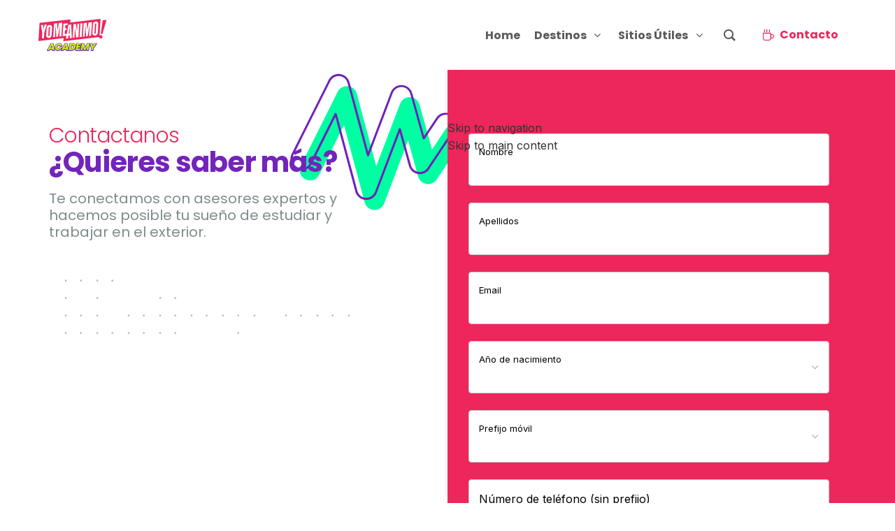

--- FILE ---
content_type: text/html; charset=UTF-8
request_url: https://academy.yomeanimo.com/contacto/
body_size: 41152
content:
<!DOCTYPE html>
<html lang="es">
<head>

<!-- Google Tag Manager -->
<script>(function(w,d,s,l,i){w[l]=w[l]||[];w[l].push({'gtm.start':
new Date().getTime(),event:'gtm.js'});var f=d.getElementsByTagName(s)[0],
j=d.createElement(s),dl=l!='dataLayer'?'&l='+l:'';j.async=true;j.src=
'https://www.googletagmanager.com/gtm.js?id='+i+dl;f.parentNode.insertBefore(j,f);
})(window,document,'script','dataLayer','GTM-M4M6CRH');</script>
<!-- End Google Tag Manager -->


	<meta charset="UTF-8">
			<meta name="viewport" content="width=device-width, initial-scale=1.0">
			<link rel="profile" href="http://gmpg.org/xfn/11">
	<!-- Seguimiento formulario -->
	<script type="text/javascript" src="https://static.leaddyno.com/js"></script>
	<script>
      LeadDyno.key = "3fee14d641d1befe83313b02f4f025b3ddd13fad";
      LeadDyno.recordVisit();
      LeadDyno.autoWatch();
      </script>
	  <!-- Seguimiento formulario -->
	<link rel="pingback" href="https://academy.yomeanimo.com/xmlrpc.php">
		<meta name='robots' content='noindex, nofollow' />
	<style>img:is([sizes="auto" i], [sizes^="auto," i]) { contain-intrinsic-size: 3000px 1500px }</style>
	
	<!-- This site is optimized with the Yoast SEO plugin v25.9 - https://yoast.com/wordpress/plugins/seo/ -->
	<title>Contacto - Academia YoMeAnimo</title>
	<meta property="og:locale" content="es_ES" />
	<meta property="og:type" content="article" />
	<meta property="og:title" content="Contacto - Academia YoMeAnimo" />
	<meta property="og:url" content="https://academy.yomeanimo.com/contacto/" />
	<meta property="og:site_name" content="Academia YoMeAnimo" />
	<meta property="article:modified_time" content="2025-10-03T14:22:01+00:00" />
	<meta name="twitter:card" content="summary_large_image" />
	<script type="application/ld+json" class="yoast-schema-graph">{"@context":"https://schema.org","@graph":[{"@type":"WebPage","@id":"https://academy.yomeanimo.com/contacto/","url":"https://academy.yomeanimo.com/contacto/","name":"Contacto - Academia YoMeAnimo","isPartOf":{"@id":"https://academy.yomeanimo.com/#website"},"datePublished":"2021-10-26T18:07:36+00:00","dateModified":"2025-10-03T14:22:01+00:00","breadcrumb":{"@id":"https://academy.yomeanimo.com/contacto/#breadcrumb"},"inLanguage":"es","potentialAction":[{"@type":"ReadAction","target":["https://academy.yomeanimo.com/contacto/"]}]},{"@type":"BreadcrumbList","@id":"https://academy.yomeanimo.com/contacto/#breadcrumb","itemListElement":[{"@type":"ListItem","position":1,"name":"Portada","item":"https://academy.yomeanimo.com/"},{"@type":"ListItem","position":2,"name":"Contacto"}]},{"@type":"WebSite","@id":"https://academy.yomeanimo.com/#website","url":"https://academy.yomeanimo.com/","name":"Academia YoMeAnimo","description":"Cursos de ingles","potentialAction":[{"@type":"SearchAction","target":{"@type":"EntryPoint","urlTemplate":"https://academy.yomeanimo.com/?s={search_term_string}"},"query-input":{"@type":"PropertyValueSpecification","valueRequired":true,"valueName":"search_term_string"}}],"inLanguage":"es"}]}</script>
	<!-- / Yoast SEO plugin. -->


<link rel='dns-prefetch' href='//a.omappapi.com' />
<link rel='dns-prefetch' href='//maps.googleapis.com' />
<link rel='dns-prefetch' href='//fonts.googleapis.com' />
<link rel='preconnect' href='https://fonts.gstatic.com' crossorigin />
<link rel="alternate" type="application/rss+xml" title="Academia YoMeAnimo &raquo; Feed" href="https://academy.yomeanimo.com/feed/" />
<link rel="alternate" type="application/rss+xml" title="Academia YoMeAnimo &raquo; Feed de los comentarios" href="https://academy.yomeanimo.com/comments/feed/" />
<script type="text/javascript">
/* <![CDATA[ */
window._wpemojiSettings = {"baseUrl":"https:\/\/s.w.org\/images\/core\/emoji\/16.0.1\/72x72\/","ext":".png","svgUrl":"https:\/\/s.w.org\/images\/core\/emoji\/16.0.1\/svg\/","svgExt":".svg","source":{"concatemoji":"https:\/\/academy.yomeanimo.com\/wp-includes\/js\/wp-emoji-release.min.js?ver=6.8.3"}};
/*! This file is auto-generated */
!function(s,n){var o,i,e;function c(e){try{var t={supportTests:e,timestamp:(new Date).valueOf()};sessionStorage.setItem(o,JSON.stringify(t))}catch(e){}}function p(e,t,n){e.clearRect(0,0,e.canvas.width,e.canvas.height),e.fillText(t,0,0);var t=new Uint32Array(e.getImageData(0,0,e.canvas.width,e.canvas.height).data),a=(e.clearRect(0,0,e.canvas.width,e.canvas.height),e.fillText(n,0,0),new Uint32Array(e.getImageData(0,0,e.canvas.width,e.canvas.height).data));return t.every(function(e,t){return e===a[t]})}function u(e,t){e.clearRect(0,0,e.canvas.width,e.canvas.height),e.fillText(t,0,0);for(var n=e.getImageData(16,16,1,1),a=0;a<n.data.length;a++)if(0!==n.data[a])return!1;return!0}function f(e,t,n,a){switch(t){case"flag":return n(e,"\ud83c\udff3\ufe0f\u200d\u26a7\ufe0f","\ud83c\udff3\ufe0f\u200b\u26a7\ufe0f")?!1:!n(e,"\ud83c\udde8\ud83c\uddf6","\ud83c\udde8\u200b\ud83c\uddf6")&&!n(e,"\ud83c\udff4\udb40\udc67\udb40\udc62\udb40\udc65\udb40\udc6e\udb40\udc67\udb40\udc7f","\ud83c\udff4\u200b\udb40\udc67\u200b\udb40\udc62\u200b\udb40\udc65\u200b\udb40\udc6e\u200b\udb40\udc67\u200b\udb40\udc7f");case"emoji":return!a(e,"\ud83e\udedf")}return!1}function g(e,t,n,a){var r="undefined"!=typeof WorkerGlobalScope&&self instanceof WorkerGlobalScope?new OffscreenCanvas(300,150):s.createElement("canvas"),o=r.getContext("2d",{willReadFrequently:!0}),i=(o.textBaseline="top",o.font="600 32px Arial",{});return e.forEach(function(e){i[e]=t(o,e,n,a)}),i}function t(e){var t=s.createElement("script");t.src=e,t.defer=!0,s.head.appendChild(t)}"undefined"!=typeof Promise&&(o="wpEmojiSettingsSupports",i=["flag","emoji"],n.supports={everything:!0,everythingExceptFlag:!0},e=new Promise(function(e){s.addEventListener("DOMContentLoaded",e,{once:!0})}),new Promise(function(t){var n=function(){try{var e=JSON.parse(sessionStorage.getItem(o));if("object"==typeof e&&"number"==typeof e.timestamp&&(new Date).valueOf()<e.timestamp+604800&&"object"==typeof e.supportTests)return e.supportTests}catch(e){}return null}();if(!n){if("undefined"!=typeof Worker&&"undefined"!=typeof OffscreenCanvas&&"undefined"!=typeof URL&&URL.createObjectURL&&"undefined"!=typeof Blob)try{var e="postMessage("+g.toString()+"("+[JSON.stringify(i),f.toString(),p.toString(),u.toString()].join(",")+"));",a=new Blob([e],{type:"text/javascript"}),r=new Worker(URL.createObjectURL(a),{name:"wpTestEmojiSupports"});return void(r.onmessage=function(e){c(n=e.data),r.terminate(),t(n)})}catch(e){}c(n=g(i,f,p,u))}t(n)}).then(function(e){for(var t in e)n.supports[t]=e[t],n.supports.everything=n.supports.everything&&n.supports[t],"flag"!==t&&(n.supports.everythingExceptFlag=n.supports.everythingExceptFlag&&n.supports[t]);n.supports.everythingExceptFlag=n.supports.everythingExceptFlag&&!n.supports.flag,n.DOMReady=!1,n.readyCallback=function(){n.DOMReady=!0}}).then(function(){return e}).then(function(){var e;n.supports.everything||(n.readyCallback(),(e=n.source||{}).concatemoji?t(e.concatemoji):e.wpemoji&&e.twemoji&&(t(e.twemoji),t(e.wpemoji)))}))}((window,document),window._wpemojiSettings);
/* ]]> */
</script>

<link rel='stylesheet' id='reusablec-block-css-css' href='https://academy.yomeanimo.com/wp-content/plugins/reusable-content-blocks/includes/css/reusablec-block.css?ver=6.8.3' type='text/css' media='all' />
<style id='wp-emoji-styles-inline-css' type='text/css'>

	img.wp-smiley, img.emoji {
		display: inline !important;
		border: none !important;
		box-shadow: none !important;
		height: 1em !important;
		width: 1em !important;
		margin: 0 0.07em !important;
		vertical-align: -0.1em !important;
		background: none !important;
		padding: 0 !important;
	}
</style>
<link rel='stylesheet' id='wp-block-library-css' href='https://academy.yomeanimo.com/wp-includes/css/dist/block-library/style.min.css?ver=6.8.3' type='text/css' media='all' />
<style id='classic-theme-styles-inline-css' type='text/css'>
/*! This file is auto-generated */
.wp-block-button__link{color:#fff;background-color:#32373c;border-radius:9999px;box-shadow:none;text-decoration:none;padding:calc(.667em + 2px) calc(1.333em + 2px);font-size:1.125em}.wp-block-file__button{background:#32373c;color:#fff;text-decoration:none}
</style>
<style id='global-styles-inline-css' type='text/css'>
:root{--wp--preset--aspect-ratio--square: 1;--wp--preset--aspect-ratio--4-3: 4/3;--wp--preset--aspect-ratio--3-4: 3/4;--wp--preset--aspect-ratio--3-2: 3/2;--wp--preset--aspect-ratio--2-3: 2/3;--wp--preset--aspect-ratio--16-9: 16/9;--wp--preset--aspect-ratio--9-16: 9/16;--wp--preset--color--black: #000000;--wp--preset--color--cyan-bluish-gray: #abb8c3;--wp--preset--color--white: #ffffff;--wp--preset--color--pale-pink: #f78da7;--wp--preset--color--vivid-red: #cf2e2e;--wp--preset--color--luminous-vivid-orange: #ff6900;--wp--preset--color--luminous-vivid-amber: #fcb900;--wp--preset--color--light-green-cyan: #7bdcb5;--wp--preset--color--vivid-green-cyan: #00d084;--wp--preset--color--pale-cyan-blue: #8ed1fc;--wp--preset--color--vivid-cyan-blue: #0693e3;--wp--preset--color--vivid-purple: #9b51e0;--wp--preset--gradient--vivid-cyan-blue-to-vivid-purple: linear-gradient(135deg,rgba(6,147,227,1) 0%,rgb(155,81,224) 100%);--wp--preset--gradient--light-green-cyan-to-vivid-green-cyan: linear-gradient(135deg,rgb(122,220,180) 0%,rgb(0,208,130) 100%);--wp--preset--gradient--luminous-vivid-amber-to-luminous-vivid-orange: linear-gradient(135deg,rgba(252,185,0,1) 0%,rgba(255,105,0,1) 100%);--wp--preset--gradient--luminous-vivid-orange-to-vivid-red: linear-gradient(135deg,rgba(255,105,0,1) 0%,rgb(207,46,46) 100%);--wp--preset--gradient--very-light-gray-to-cyan-bluish-gray: linear-gradient(135deg,rgb(238,238,238) 0%,rgb(169,184,195) 100%);--wp--preset--gradient--cool-to-warm-spectrum: linear-gradient(135deg,rgb(74,234,220) 0%,rgb(151,120,209) 20%,rgb(207,42,186) 40%,rgb(238,44,130) 60%,rgb(251,105,98) 80%,rgb(254,248,76) 100%);--wp--preset--gradient--blush-light-purple: linear-gradient(135deg,rgb(255,206,236) 0%,rgb(152,150,240) 100%);--wp--preset--gradient--blush-bordeaux: linear-gradient(135deg,rgb(254,205,165) 0%,rgb(254,45,45) 50%,rgb(107,0,62) 100%);--wp--preset--gradient--luminous-dusk: linear-gradient(135deg,rgb(255,203,112) 0%,rgb(199,81,192) 50%,rgb(65,88,208) 100%);--wp--preset--gradient--pale-ocean: linear-gradient(135deg,rgb(255,245,203) 0%,rgb(182,227,212) 50%,rgb(51,167,181) 100%);--wp--preset--gradient--electric-grass: linear-gradient(135deg,rgb(202,248,128) 0%,rgb(113,206,126) 100%);--wp--preset--gradient--midnight: linear-gradient(135deg,rgb(2,3,129) 0%,rgb(40,116,252) 100%);--wp--preset--font-size--small: 13px;--wp--preset--font-size--medium: 20px;--wp--preset--font-size--large: 36px;--wp--preset--font-size--x-large: 42px;--wp--preset--spacing--20: 0.44rem;--wp--preset--spacing--30: 0.67rem;--wp--preset--spacing--40: 1rem;--wp--preset--spacing--50: 1.5rem;--wp--preset--spacing--60: 2.25rem;--wp--preset--spacing--70: 3.38rem;--wp--preset--spacing--80: 5.06rem;--wp--preset--shadow--natural: 6px 6px 9px rgba(0, 0, 0, 0.2);--wp--preset--shadow--deep: 12px 12px 50px rgba(0, 0, 0, 0.4);--wp--preset--shadow--sharp: 6px 6px 0px rgba(0, 0, 0, 0.2);--wp--preset--shadow--outlined: 6px 6px 0px -3px rgba(255, 255, 255, 1), 6px 6px rgba(0, 0, 0, 1);--wp--preset--shadow--crisp: 6px 6px 0px rgba(0, 0, 0, 1);}:where(.is-layout-flex){gap: 0.5em;}:where(.is-layout-grid){gap: 0.5em;}body .is-layout-flex{display: flex;}.is-layout-flex{flex-wrap: wrap;align-items: center;}.is-layout-flex > :is(*, div){margin: 0;}body .is-layout-grid{display: grid;}.is-layout-grid > :is(*, div){margin: 0;}:where(.wp-block-columns.is-layout-flex){gap: 2em;}:where(.wp-block-columns.is-layout-grid){gap: 2em;}:where(.wp-block-post-template.is-layout-flex){gap: 1.25em;}:where(.wp-block-post-template.is-layout-grid){gap: 1.25em;}.has-black-color{color: var(--wp--preset--color--black) !important;}.has-cyan-bluish-gray-color{color: var(--wp--preset--color--cyan-bluish-gray) !important;}.has-white-color{color: var(--wp--preset--color--white) !important;}.has-pale-pink-color{color: var(--wp--preset--color--pale-pink) !important;}.has-vivid-red-color{color: var(--wp--preset--color--vivid-red) !important;}.has-luminous-vivid-orange-color{color: var(--wp--preset--color--luminous-vivid-orange) !important;}.has-luminous-vivid-amber-color{color: var(--wp--preset--color--luminous-vivid-amber) !important;}.has-light-green-cyan-color{color: var(--wp--preset--color--light-green-cyan) !important;}.has-vivid-green-cyan-color{color: var(--wp--preset--color--vivid-green-cyan) !important;}.has-pale-cyan-blue-color{color: var(--wp--preset--color--pale-cyan-blue) !important;}.has-vivid-cyan-blue-color{color: var(--wp--preset--color--vivid-cyan-blue) !important;}.has-vivid-purple-color{color: var(--wp--preset--color--vivid-purple) !important;}.has-black-background-color{background-color: var(--wp--preset--color--black) !important;}.has-cyan-bluish-gray-background-color{background-color: var(--wp--preset--color--cyan-bluish-gray) !important;}.has-white-background-color{background-color: var(--wp--preset--color--white) !important;}.has-pale-pink-background-color{background-color: var(--wp--preset--color--pale-pink) !important;}.has-vivid-red-background-color{background-color: var(--wp--preset--color--vivid-red) !important;}.has-luminous-vivid-orange-background-color{background-color: var(--wp--preset--color--luminous-vivid-orange) !important;}.has-luminous-vivid-amber-background-color{background-color: var(--wp--preset--color--luminous-vivid-amber) !important;}.has-light-green-cyan-background-color{background-color: var(--wp--preset--color--light-green-cyan) !important;}.has-vivid-green-cyan-background-color{background-color: var(--wp--preset--color--vivid-green-cyan) !important;}.has-pale-cyan-blue-background-color{background-color: var(--wp--preset--color--pale-cyan-blue) !important;}.has-vivid-cyan-blue-background-color{background-color: var(--wp--preset--color--vivid-cyan-blue) !important;}.has-vivid-purple-background-color{background-color: var(--wp--preset--color--vivid-purple) !important;}.has-black-border-color{border-color: var(--wp--preset--color--black) !important;}.has-cyan-bluish-gray-border-color{border-color: var(--wp--preset--color--cyan-bluish-gray) !important;}.has-white-border-color{border-color: var(--wp--preset--color--white) !important;}.has-pale-pink-border-color{border-color: var(--wp--preset--color--pale-pink) !important;}.has-vivid-red-border-color{border-color: var(--wp--preset--color--vivid-red) !important;}.has-luminous-vivid-orange-border-color{border-color: var(--wp--preset--color--luminous-vivid-orange) !important;}.has-luminous-vivid-amber-border-color{border-color: var(--wp--preset--color--luminous-vivid-amber) !important;}.has-light-green-cyan-border-color{border-color: var(--wp--preset--color--light-green-cyan) !important;}.has-vivid-green-cyan-border-color{border-color: var(--wp--preset--color--vivid-green-cyan) !important;}.has-pale-cyan-blue-border-color{border-color: var(--wp--preset--color--pale-cyan-blue) !important;}.has-vivid-cyan-blue-border-color{border-color: var(--wp--preset--color--vivid-cyan-blue) !important;}.has-vivid-purple-border-color{border-color: var(--wp--preset--color--vivid-purple) !important;}.has-vivid-cyan-blue-to-vivid-purple-gradient-background{background: var(--wp--preset--gradient--vivid-cyan-blue-to-vivid-purple) !important;}.has-light-green-cyan-to-vivid-green-cyan-gradient-background{background: var(--wp--preset--gradient--light-green-cyan-to-vivid-green-cyan) !important;}.has-luminous-vivid-amber-to-luminous-vivid-orange-gradient-background{background: var(--wp--preset--gradient--luminous-vivid-amber-to-luminous-vivid-orange) !important;}.has-luminous-vivid-orange-to-vivid-red-gradient-background{background: var(--wp--preset--gradient--luminous-vivid-orange-to-vivid-red) !important;}.has-very-light-gray-to-cyan-bluish-gray-gradient-background{background: var(--wp--preset--gradient--very-light-gray-to-cyan-bluish-gray) !important;}.has-cool-to-warm-spectrum-gradient-background{background: var(--wp--preset--gradient--cool-to-warm-spectrum) !important;}.has-blush-light-purple-gradient-background{background: var(--wp--preset--gradient--blush-light-purple) !important;}.has-blush-bordeaux-gradient-background{background: var(--wp--preset--gradient--blush-bordeaux) !important;}.has-luminous-dusk-gradient-background{background: var(--wp--preset--gradient--luminous-dusk) !important;}.has-pale-ocean-gradient-background{background: var(--wp--preset--gradient--pale-ocean) !important;}.has-electric-grass-gradient-background{background: var(--wp--preset--gradient--electric-grass) !important;}.has-midnight-gradient-background{background: var(--wp--preset--gradient--midnight) !important;}.has-small-font-size{font-size: var(--wp--preset--font-size--small) !important;}.has-medium-font-size{font-size: var(--wp--preset--font-size--medium) !important;}.has-large-font-size{font-size: var(--wp--preset--font-size--large) !important;}.has-x-large-font-size{font-size: var(--wp--preset--font-size--x-large) !important;}
:where(.wp-block-post-template.is-layout-flex){gap: 1.25em;}:where(.wp-block-post-template.is-layout-grid){gap: 1.25em;}
:where(.wp-block-columns.is-layout-flex){gap: 2em;}:where(.wp-block-columns.is-layout-grid){gap: 2em;}
:root :where(.wp-block-pullquote){font-size: 1.5em;line-height: 1.6;}
</style>
<link rel='stylesheet' id='groovy-menu-style-css' href='https://academy.yomeanimo.com/wp-content/plugins/groovy-menu/assets/style/frontend.css?ver=2.5.6' type='text/css' media='all' />
<link rel='stylesheet' id='groovy-menu-style-fonts-groovy-28328-css' href='https://academy.yomeanimo.com/wp-content/uploads/groovy/fonts/groovy-28328.css?ver=2.5.6' type='text/css' media='all' />
<link rel='stylesheet' id='groovy-menu-style-fonts-groovy-69018-css' href='https://academy.yomeanimo.com/wp-content/uploads/groovy/fonts/groovy-69018.css?ver=2.5.6' type='text/css' media='all' />
<link rel='stylesheet' id='groovy-menu-style-fonts-groovy-socicon-css' href='https://academy.yomeanimo.com/wp-content/uploads/groovy/fonts/groovy-socicon.css?ver=2.5.6' type='text/css' media='all' />
<link rel='stylesheet' id='groovy-menu-font-awesome-css' href='https://academy.yomeanimo.com/wp-content/plugins/groovy-menu/assets/style/fontawesome.css?ver=2.5.6' type='text/css' media='all' crossorigin='anonymous' />
<link rel='preload' as='font' crossorigin='anonymous' id='groovy-menu-font-awesome-file-css' href='https://academy.yomeanimo.com/wp-content/plugins/groovy-menu/assets/fonts/fontawesome-webfont.woff2?v=4.7.0' type='font/woff2' media='all' />
<link rel='stylesheet' id='groovy-menu-font-internal-css' href='https://academy.yomeanimo.com/wp-content/plugins/groovy-menu/assets/style/font-internal.css?ver=2.5.6' type='text/css' media='all' crossorigin='anonymous' />
<link rel='preload' as='font' crossorigin='anonymous' id='groovy-menu-font-internal-file-css' href='https://academy.yomeanimo.com/wp-content/plugins/groovy-menu/assets/fonts/crane-font.woff?hhxb42' type='font/woff' media='all' />
<link rel='stylesheet' id='bonfire-taptap-css-css' href='https://academy.yomeanimo.com/wp-content/plugins/taptap-by-bonfire/taptap.css?ver=1' type='text/css' media='all' />
<link rel='stylesheet' id='taptap-fonts-css' href='//fonts.googleapis.com/css?family=Montserrat%3A400%2C700%7CVarela+Round%7CHind+Siliguri%3A400%2C600%7CDosis%3A600%7CRoboto%3A100%2C400%7CRoboto+Condensed%3A400%2C700%7CBree+Serif%7CDroid+Serif%3A400%7CMuli%3A700&#038;ver=1.0.0' type='text/css' media='all' />
<link rel='stylesheet' id='taptap-fontawesome-css' href='https://academy.yomeanimo.com/wp-content/plugins/taptap-by-bonfire/fonts/font-awesome/css/font-awesome.min.css?ver=1' type='text/css' media='all' />
<link rel='stylesheet' id='dhvc-form-font-awesome-css' href='https://academy.yomeanimo.com/wp-content/plugins/dhvc-form/assets/fonts/font-awesome/css/font-awesome.min.css?ver=4.1.0' type='text/css' media='all' />
<link rel='stylesheet' id='dhvc-form-css' href='https://academy.yomeanimo.com/wp-content/plugins/dhvc-form/assets/css/style.css?ver=2.2.26' type='text/css' media='all' />
<link rel='stylesheet' id='js_composer_front-css' href='https://academy.yomeanimo.com/wp-content/plugins/js_composer/assets/css/js_composer.min.css?ver=8.1' type='text/css' media='all' />
<link rel='stylesheet' id='groovy-menu-preset-style-15903-css' href='https://academy.yomeanimo.com/wp-content/uploads/groovy/preset_15903.css?ver=a204133591471c59c1c9ac53d1d5cced' type='text/css' media='all' />
<link rel='stylesheet' id='bsf-Defaults-css' href='https://academy.yomeanimo.com/wp-content/uploads/smile_fonts/Defaults/Defaults.css?ver=3.19.24' type='text/css' media='all' />
<link rel='stylesheet' id='ultimate-vc-addons-style-min-css' href='https://academy.yomeanimo.com/wp-content/plugins/Ultimate_VC_Addons/assets/min-css/ultimate.min.css?ver=3.19.24' type='text/css' media='all' />
<link rel='stylesheet' id='ultimate-vc-addons-icons-css' href='https://academy.yomeanimo.com/wp-content/plugins/Ultimate_VC_Addons/assets/css/icons.css?ver=3.19.24' type='text/css' media='all' />
<link rel='stylesheet' id='ultimate-vc-addons-vidcons-css' href='https://academy.yomeanimo.com/wp-content/plugins/Ultimate_VC_Addons/assets/fonts/vidcons.css?ver=3.19.24' type='text/css' media='all' />
<link rel='stylesheet' id='melinda_google_fonts-css' href='//fonts.googleapis.com/css?family=Source+Sans+Pro%3A400%2C700%7CVarela&#038;ver=6.8.3' type='text/css' media='all' />
<link rel='stylesheet' id='melinda_style-css' href='https://academy.yomeanimo.com/wp-content/themes/melinda/style.css?ver=6.8.3' type='text/css' media='all' />
<style id='melinda_style-inline-css' type='text/css'>
html {
	}

body {
	font-family:Poppins;font-size:16px;line-height:18px;}



	h1, h2, h3, h4, h5, h6,
	input[type='text'],
	input[type='date'],
	input[type='datetime'],
	input[type='datetime-local'],
	input[type='time'],
	input[type='month'],
	input[type='week'],
	input[type='password'],
	input[type='search'],
	input[type='email'],
	input[type='url'],
	input[type='tel'],
	input[type='number'],
	textarea,
	label[for],
	select,
	input[type='button'],
	input[type='reset'],
	input[type='submit'],
	button,
	.button,
	input[type='button'].__o,
	input[type='reset'].__o,
	input[type='submit'].__o,
	button.__o,
	.button.__o,
	input[type='button'].__light,
	input[type='reset'].__light,
	input[type='submit'].__light,
	button.__light,
	.button.__light,
	.logo_tx,
	.top-h-menu,
	.bottom-f-menu,
	.main-menu,
	.add-menu,
	.main-menu .menu-item-desc,
	.add-menu .menu-item-desc,
	.popup-menu,
	.t-w_h,
	.t-w_desc.__post,
	.t-w-post-category a,
	.t-w-post-author_h,
	.t-w-subcat-el_lk,
	.main-f-top .widget_h,
	.sidebar .widget_h,
	.widget_archive li a,
	.widget_categories li a,
	.widget_nav_menu li a,
	.widget_meta li a,
	.widget_text li a,
	.widget_pages li a,
	.widget_recent_comments li a,
	.widget_recent_entries li a,
	.widget_calendar caption,
	.widget_tag_cloud a,
	.widget_product_tag_cloud a,
	.widget_product_categories li a,
	.widget_price_filter button,
	.widget_layered_nav li a,
	.widget_layered_nav_filters li a,
	.widget_layered_nav_filters a,
	.product_list_widget li,
	.product_list_widget .quantity,
	.widget_shopping_cart .total strong,
	.minicart .total strong,
	.widget_shopping_cart .total .amount,
	.minicart .total .amount,
	.widget_shopping_cart .button:first-child,
	.minicart .button:first-child,
	.minicart_count,
	.lwa-title-sub,
	.lwa-info li,
	.share_tx,
	.share-alt_btn,
	.search-page p,
	.search-el_meta,
	.search-el_type,
	.no-results-page_lbl,
	.no-results-page_lk,
	.post-standard_date,
	.post-standard_date-month,
	.post-standard_h,
	.post-standard_category a,
	.post-standard_author-by,
	.post-standard_author-name,
	.post-standard_comments,
	.post-standard.__quote .post-standard_h,
	.post-standard.__link .post-standard_desc,
	.post-standard.__quote .post-standard_desc,
	.post-standard.__status .post-standard_desc,
	.post-grid_category a,
	.post-grid_h,
	.post-grid_meta,
	.post-grid.__quote .post-grid_h,
	.post-grid.__quote .post-grid_desc,
	.post-grid.__status .post-grid_desc,
	.post-masonry_category a,
	.post-masonry_h,
	.post-masonry_meta,
	.post-masonry.__quote .post-masonry_h,
	.post-masonry.__quote .post-masonry_desc,
	.post-masonry.__status .post-masonry_desc,
	.post-metro_category a,
	.post-metro_date,
	.post-metro.__link .post-metro_desc,
	.post-metro.__quote .post-metro_h,
	.post-metro.__quote .post-metro_desc,
	.post-metro.__status .post-metro_desc,
	.post-single-h,
	.post-single-tags_h,
	.post-single-tags a,
	.post-single-author_h,
	.posts-nav-prev a,
	.posts-nav-next a,
	.post-nav-prev_desc,
	.post-nav-next_desc,
	.post-nav-prev_h,
	.post-nav-next_h,
	.comments-h,
	.comment-date,
	.comment-reply,
	.comment-reply-title,
	.comment-navigation .nav-previous,
	.comment-navigation .nav-next,
	#cancel-comment-reply-link,
	.projects-cat_lk,
	.projects-el_h,
	.projects-el_cat,
	.amount,
	.price,
	.stock,
	.wc-lead,
	.wc-message_cnt a,
	.add_to_cart_inline .added_to_cart,
	.cat-lst-el_lbl,
	.cat-lst-el_btn-w .added_to_cart,
	.cat-lst-el-btn,
	.cat-lst-el-btn.__quick_view,
	.cat-lst-el_h,
	.cat-lst-el_price,
	.cat-lst-pagination,
	.products-related_h,
	.products-upsells_h,
	.product_lbl,
	.product_h,
	.product_review-lk,
	.product-variations_h,
	.product-tabs-el_lk,
	.product-comments-h,
	.product-comments-lst-el_author,
	.product-add-comment_lbl,
	.product-additional-info-el_h,
	.product-meta-el_h,
	.product-meta-el_cnt,
	.add-to-wishlist_tx,
	.cart-lst-el_h,
	.cart-lst-el_cnt.__product,
	.cart-coupon_h,
	.cart-coupon_it,
	.cart-totals_h,
	.cart-totals-lst-el_h,
	.cart-el-variation,
	.shipping-calculator-button,
	.cross-sells_h,
	.checkout-coupon_h,
	.checkout-coupon_it,
	.checkout-billing_h,
	.checkout-shipping_h,
	.checkout-review-order_h,
	.checkout-review-order_cnt th,
	.checkout-review-order_cnt .product-name,
	.checkout-payment ul label a,
	.woocommerce-MyAccount-navigation_h,
	.woocommerce-MyAccount-navigation ul li,
	.wc-account_h,
	.wc-account-address_h,
	.wc-account-address_edit,
	.wc-account-address-form_h,
	.wc-account-login_h,
	.wc-account-register_h,
	.wc-account-reset-password_h,
	.wc-account-edit_h,
	.wc-account-login_form_h,
	.wc-account-register_form_h,
	.wc-account-reset-password_form_h,
	.wc-account-edit_form_h,
	.wc-account-login_separator,
	.wc-account-login-tabs_lk,
	.wc-account-edit-password_h,
	.wc-account-orders_h,
	.wc-account-orders-el_h,
	.wc-account-order-card_h,
	.wc-account-order-el_h,
	.wc-account-order-el_cnt,
	.wc-account-order-el_cnt .variation,
	.track-order_h,
	.wc-thankyou-order-received,
	.ninja-forms-form label,
	.vc_general.vc_btn3,
	.vc_progress_bar .vc_general.vc_single_bar .vc_label,
	.uvc-heading .uvc-main-heading h1,
	.uvc-heading .uvc-main-heading h2,
	.uvc-heading .uvc-main-heading h3,
	.uvc-heading .uvc-main-heading h4,
	.uvc-heading .uvc-main-heading h5,
	.uvc-heading .uvc-main-heading h6,
	.uvc-sub-heading,
	.ult-ib-effect-style1 .ult-new-ib-title,
	.flip-box-wrap .flip-box h3,
	.flip-box-wrap .flip_link a,
	.ultb3-title,
	a.ultb3-btn,
	.ult_countdown,
	.wpb_row .wpb_column .wpb_wrapper .ult_countdown,
	.uvc-type-wrap,
	.stats-block .stats-desc,
	.ult_design_1.ult-cs-black .ult_pricing_table .ult_price_link .ult_price_action_button,
	.ult_design_1.ult-cs-red .ult_pricing_table .ult_price_link .ult_price_action_button,
	.ult_design_1.ult-cs-blue .ult_pricing_table .ult_price_link .ult_price_action_button,
	.ult_design_1.ult-cs-yellow .ult_pricing_table .ult_price_link .ult_price_action_button,
	.ult_design_1.ult-cs-green .ult_pricing_table .ult_price_link .ult_price_action_button,
	.ult_design_1.ult-cs-gray .ult_pricing_table .ult_price_link .ult_price_action_button,
	.ult_featured.ult_design_1 .ult_pricing_table:before,
	.ult_design_1 .ult_pricing_heading .cust-subhead,
	.ult_design_1 .ult_price_body_block,
	.ult_design_4 .ult_pricing_table .ult_pricing_heading h3,
	.ult_design_4 .ult_pricing_table .ult_price_link .ult_price_action_button,
	.vc_grid-filter.vc_grid-filter-default > .vc_grid-filter-item,
	.grid-without-img-el_date,
	.grid-without-img-alt-el_date,
	.grid-def-el_category a,
	.grid-def-el_h,
	.grid-def-el_meta,
	.team-member_job,
	.timeline-separator-text .sep-text,
	.timeline-block .timeline-header h3,
	.timeline-header-block .timeline-header h3,
	.dropcaps_1:first-letter,
	.dropcaps_2:first-letter,
	.dropcaps_3:first-letter,
	.dropcaps_4:first-letter,
	.dropcaps_5:first-letter,
	.dropcaps_6:first-letter,
	.dropcaps_7:first-letter,
	.dropcaps_8:first-letter,
	.dropcaps_9:first-letter,
	.dropcaps_1b:first-letter,
	.dropcaps_2b:first-letter,
	.dropcaps_3b:first-letter,
	.dropcaps_4b:first-letter,
	.dropcaps_5b:first-letter,
	.dropcaps_6b:first-letter,
	.dropcaps_7b:first-letter,
	.dropcaps_8b:first-letter,
	.dropcaps_9b:first-letter
	{
		font-family:Poppins;	}


	@media (min-width: 992px) {
		.wc-message_cnt a {
			font-family:Poppins;		}
	}

	a,
	blockquote:before,
	label[for]:hover,
	label[for].__focus,
	.top-h-menu .current-menu-ancestor > a,
	.bottom-f-menu .current-menu-ancestor > a,
	.top-h-menu .current-menu-item > a,
	.bottom-f-menu .current-menu-item > a,
	.top-h-menu a:hover,
	.bottom-f-menu a:hover,
	.main-menu .menu-item .menu-item:hover > a,
	.add-menu .menu-item .menu-item:hover > a,
	.main-menu .menu-item .current-menu-ancestor > a,
	.add-menu .menu-item .current-menu-ancestor > a,
	.main-menu .menu-item .current-menu-item > a,
	.add-menu .menu-item .current-menu-item > a,
	.widget_archive a:hover,
	.widget_categories a:hover,
	.widget_nav_menu a:hover,
	.widget_meta a:hover,
	.widget_text a:hover,
	.widget_pages a:hover,
	.widget_recent_comments a:hover,
	.widget_recent_entries a:hover,
	.widget_product_categories a:hover,
	.widget_product_categories .current-cat a,
	.widget_price_filter button,
	.widget_layered_nav a:hover,
	.widget_layered_nav_filters a:hover,
	.product_list_widget a:hover,
	.product_list_widget .amount,
	.widget_shopping_cart .total .amount,
	.minicart .total .amount,
	.lwa-info a:hover,
	.share:hover .share_h,
	.widget .search-form_button:hover,
	.no-results-page_lbl,
	.no-results-page_lk,
	.post-standard_h a:hover,
	.posts-nav-prev:hover a,
	.posts-nav-next:hover a,
	.post-nav-prev_ic,
	.post-nav-next_ic,
	.post-nav-prev:hover .post-nav-prev_h,
	.post-nav-next:hover .post-nav-next_h,
	.projects-cat_lk.__active,
	.projects-el:hover .projects-el_lk,
	.cat-lst-el_price,
	.cat-lst-pagination a:hover,
	.product_price,
	.product .woocommerce-variation-price,
	.product-tabs-el_lk:hover,
	.ui-tabs-active .product-tabs-el_lk,
	.product-add-comment_lbl .required,
	.product-meta-el_cnt a:hover,
	.add-to-wishlist a:hover,
	.cart-lst-el_cnt.__product a:hover,
	.checkout-payment ul label a,
	.product .flex-direction-nav a:before,
	.vc_tta-accordion.vc_tta-style-outline.vc_tta-shape-square.vc_tta-color-black .vc_tta-panel .vc_tta-panel-title > a:hover,
	.aio-icon,
	.stats-block .stats-number,
	.stats-block .counter_prefix,
	.stats-block .counter_suffix,
	.ult_design_1 .ult_price_body_block .ult_price_body .ult_price_figure,
	.grid-without-img-el_h a:hover,
	.grid-def-el_h a:hover
	{
		color: #7324BB;
	}


	.stats-block .counter_prefix,
	.stats-block .counter_suffix
	{
		color: #7324BB !important;
	}


	@media (max-width: 991px) {
		.search-page .search-form_button:hover
		{
			color: #7324BB;
		}
	}


	@media (min-width: 992px) {
		.widget_displaytweetswidget p:before
		{
			color: #7324BB;
		}
	}


	::-moz-selection {
		background-color: #7324BB;
	}

	::selection {
		background-color: #7324BB;
	}

	input[type='button'],
	input[type='reset'],
	input[type='submit'],
	button,
	.button,
	.main-menu a:after,
	.add-menu a:after,
	.popup-menu .menu-item.__back a:hover,
	.popup-menu a:after,
	.t-w-post-category a,
	.widget_tag_cloud a:hover,
	.widget_product_tag_cloud a:hover,
	.widget_layered_nav .chosen a:hover:before,
	.widget_layered_nav_filters a:hover,
	.minicart_count,
	.share_lst,
	.search-el_type,
	.post-standard_category a,
	.post-standard.__quote,
	.post-standard.__status,
	.post-grid_category a,
	.post-grid.__quote,
	.post-grid.__status,
	.post-grid.__video .post-grid_img-w:after,
	.post-grid.__audio .post-grid_img-w:after,
	.post-masonry_category a,
	.post-masonry.__quote,
	.post-masonry.__status,
	.post-masonry.__video .post-masonry_img-w:after,
	.post-masonry.__audio .post-masonry_img-w:after,
	.post-metro.__quote,
	.post-metro.__status,
	.post-single-tags a:hover,
	.projects-el.__anim_5:before,
	.projects-el.__anim_5:after,
	.projects-el.__anim_5 .projects-el_img-w:before,
	.projects-el.__anim_5 .projects-el_img-w:after,
	.projects-el.__anim_6,
	.projects-el.__anim_6 .projects-el_cnt:before,
	.go_to_top:hover,
	.add_to_cart_inline .added_to_cart,
	.cat-lst-el-btn,
	.product-tabs-el_lk:after,
	.preload:not(.pace-done),
	.ui-slider .ui-slider-range,
	.vc_toggle_simple .vc_toggle_icon::after,
	.vc_toggle_simple .vc_toggle_icon::before,
	.vc_toggle_round .vc_toggle_icon,
	.vc_toggle_round.vc_toggle_color_inverted .vc_toggle_icon::before,
	.vc_toggle_round.vc_toggle_color_inverted .vc_toggle_icon::after,
	.vc_progress_bar .vc_general.vc_single_bar .vc_bar,
	.ult-ib-effect-style1:after,
	.flip-box-wrap .flip_link a,
	a.vc_single_image-wrapper.prettyphoto:after,
	.launch-demo a:after,
	.aio-icon.circle,
	.aio-icon.square,
	.ult_design_1.ult-cs-black .ult_pricing_table .ult_price_link .ult_price_action_button,
	.ult_design_1.ult-cs-red .ult_pricing_table .ult_price_link .ult_price_action_button,
	.ult_design_1.ult-cs-blue .ult_pricing_table .ult_price_link .ult_price_action_button,
	.ult_design_1.ult-cs-yellow .ult_pricing_table .ult_price_link .ult_price_action_button,
	.ult_design_1.ult-cs-green .ult_pricing_table .ult_price_link .ult_price_action_button,
	.ult_design_1.ult-cs-gray .ult_pricing_table .ult_price_link .ult_price_action_button,
	.ult_featured.ult_design_1 .ult_pricing_table:before,
	.ult_design_1 .ult_pricing_heading .cust-headformat:after,
	.ult_design_4 .ult_pricing_table .ult_price_link .ult_price_action_button,
	.ult-cs-black.ult_design_4 .ult_pricing_table .ult_price_link .ult_price_action_button:hover,
	.ubtn-top-bg .ubtn-hover,
	.ubtn-right-bg .ubtn-hover,
	.ubtn-bottom-bg .ubtn-hover,
	.ubtn-left-bg .ubtn-hover,
	.ubtn-center-hz-bg .ubtn-hover,
	.ubtn-center-vt-bg .ubtn-hover,
	.ubtn-center-dg-bg .ubtn-hover,
	.grid-without-img-alt-el:hover,
	.grid-def-el_category a,
	.team-member_soc-lk:hover,
	.timeline-feature-item .timeline-dot,
	.timeline-wrapper .timeline-dot,
	.timeline-line o,
	.timeline-line z,
	.timeline-separator-text .sep-text,
	.dropcaps_7:first-letter,
	.dropcaps_7b:first-letter,
	.dropcaps_9:first-letter,
	.dropcaps_9b:first-letter
	{
		background-color: #7324BB;
	}


	.search-form-popup-w .search-form {
		background-color: rgba(115,36,187,0.98);
	}


	.uavc-icons .aio-icon:hover,
	.vc_row .uavc-icons .aio-icon:hover
	{
		background: #7324BB !important;
	}


	input[type='text'],
	input[type='date'],
	input[type='datetime'],
	input[type='datetime-local'],
	input[type='time'],
	input[type='month'],
	input[type='week'],
	input[type='password'],
	input[type='search'],
	input[type='email'],
	input[type='url'],
	input[type='tel'],
	input[type='number'],
	textarea
	{
		background-image: -webkit-linear-gradient(top, #7324BB 0, #7324BB 100%);
		background-image: linear-gradient(to bottom, #7324BB 0, #7324BB 100%);
	}


	.share_lst:after,
	.team-member_cnt,
	.dropcaps_8:first-letter,
	.dropcaps_8b:first-letter
	{
		border-top-color: #7324BB;
	}


	.ult-cs-black.ult_design_4 .ult_pricing_table
	{
		border-top-color: #7324BB !important;
	}


	.projects-cat_lk.__active,
	.vc_grid-filter.vc_grid-filter-default > .vc_grid-filter-item.vc_active,
	.dropcaps_8:first-letter,
	.dropcaps_8b:first-letter
	{
		border-bottom-color: #7324BB;
	}


	.ui-slider .ui-slider-handle,
	.vc_toggle_round.vc_toggle_color_inverted .vc_toggle_icon,
	.vc_tta-accordion.vc_tta-style-outline.vc_tta-shape-square.vc_tta-color-black .vc_tta-controls-icon::before,
	.vc_tta-accordion.vc_tta-style-outline.vc_tta-shape-square.vc_tta-color-black .vc_tta-controls-icon::after,
	.vc_tta-accordion.vc_tta-style-outline.vc_tta-shape-square.vc_tta-color-black .vc_active .vc_tta-panel-heading .vc_tta-controls-icon::before,
	.vc_tta-accordion.vc_tta-style-outline.vc_tta-shape-square.vc_tta-color-black .vc_tta-panel-heading:focus .vc_tta-controls-icon::before,
	.vc_tta-accordion.vc_tta-style-outline.vc_tta-shape-square.vc_tta-color-black .vc_tta-panel-heading:hover .vc_tta-controls-icon::before,
	.vc_tta-accordion.vc_tta-style-outline.vc_tta-shape-square.vc_tta-color-black .vc_active .vc_tta-panel-heading .vc_tta-controls-icon::after,
	.vc_tta-accordion.vc_tta-style-outline.vc_tta-shape-square.vc_tta-color-black .vc_tta-panel-heading:focus .vc_tta-controls-icon::after,
	.vc_tta-accordion.vc_tta-style-outline.vc_tta-shape-square.vc_tta-color-black .vc_tta-panel-heading:hover .vc_tta-controls-icon::after,
	.vc_tta-tabs.vc_tta-style-outline.vc_tta-o-no-fill.vc_tta-color-black .vc_tta-tab.vc_active > a,
	.dropcaps_4:first-letter,
	.dropcaps_4b:first-letter
	{
		border-color: #7324BB;
	}


	a:hover,
	.widget_price_filter button:hover,
	.checkout-payment ul label a:hover
	{
		color: #52039a;
	}


	input[type='button']:hover,
	input[type='reset']:hover,
	input[type='submit']:hover,
	button:hover,
	.button:hover,
	.t-w-post-category a:hover,
	.post-standard_category a:hover,
	.post-grid_category a:hover,
	.post-masonry_category a:hover,
	.add_to_cart_inline .added_to_cart:hover,
	.cat-lst-el-btn:hover,
	.vc_toggle_simple .vc_toggle_title:hover .vc_toggle_icon::after,
	.vc_toggle_simple .vc_toggle_title:hover .vc_toggle_icon::before,
	.vc_toggle_round .vc_toggle_title:hover .vc_toggle_icon,
	.vc_toggle_round.vc_toggle_color_inverted .vc_toggle_title:hover .vc_toggle_icon::before,
	.vc_toggle_round.vc_toggle_color_inverted .vc_toggle_title:hover .vc_toggle_icon::after,
	.flip-box-wrap .flip_link a:hover,
	.ult_design_1.ult-cs-black .ult_pricing_table .ult_price_link .ult_price_action_button:hover,
	.ult_design_1.ult-cs-red .ult_pricing_table .ult_price_link .ult_price_action_button:hover,
	.ult_design_1.ult-cs-blue .ult_pricing_table .ult_price_link .ult_price_action_button:hover,
	.ult_design_1.ult-cs-yellow .ult_pricing_table .ult_price_link .ult_price_action_button:hover,
	.ult_design_1.ult-cs-green .ult_pricing_table .ult_price_link .ult_price_action_button:hover,
	.ult_design_1.ult-cs-gray .ult_pricing_table .ult_price_link .ult_price_action_button:hover,
	.grid-def-el_category a:hover
	{
		background-color: #52039a;
	}


	.vc_toggle_round.vc_toggle_color_inverted .vc_toggle_title:hover .vc_toggle_icon
	{
		border-color: #52039a;
	}



.main-cnts-w {
	border-top-width:0;border-right-width:0;border-bottom-width:0;border-left-width:0;border-style:solid;border-color:inherit;padding-top:0;padding-bottom:0;}

	.main-f-bottom {
		border-top-width:0;border-right-width:0;border-bottom-width:0;border-left-width:0;border-style:solid;border-color:inherit;	}

	.main-f-bottom .mods_el-tx,
	.main-f-bottom .mods_el-menu,
	.main-f-bottom .mods_el-ic {
			}


.d-none { display: none; }				
.main-f-bottom {
    padding-top: 1.5em;
    padding-bottom: 1.5em;
    background-color: #fff;
    color: #aaa;
    border-top: solid 1px;
    border-color: #eee;
}	



.grid-def-el_h
{ color: #fff;

}	
.vc_gitem_row .vc_gitem-col.grid-def-el_desc-w {
    position: relative;
    padding: 180px 40px 20px;
}

.grid-def-el_meta {
    position: absolute;
    left: 40px;
    right: 40px;
    bottom: inherit ;
    top: 15px;
    line-height: 1;
    font-family: futura-pt,'Source Sans Pro',Helvetica,Tahoma,Arial,sans-serif;
    letter-spacing: -.02em;
    color: #fff;
}
.grid-def-el_category

{ color: #fff;
margin-left: 0;
    margin-bottom: 5px;
    list-style: none;
    padding: 0;

}
.vc_gitem-post-category-name
{
     position: inherit; 
    text-align: left;
    color: #c3ff00;
}				

.grid-def-el_category-left {
     position: inherit; 
    text-align: left;
    color: #fff;
}	

.vc_grid-filter.vc_grid-filter-center {
    text-align: left;
}


#dhvcform-15178.dhvc-form-flat .dhvc-form-input input, #dhvcform-15178.dhvc-form-flat .dhvc-form-captcha input, #dhvcform-15178.dhvc-form-flat .dhvc-form-file input[type="text"], #dhvcform-15178.dhvc-form-flat .dhvc-form-select select, #dhvcform-15178.dhvc-form-flat .dhvc-form-textarea textarea, #dhvcform-15178.dhvc-form-flat .dhvc-form-radio i, #dhvcform-15178.dhvc-form-flat .dhvc-form-checkbox i, #dhvcform-15178.dhvc-form-flat .ui-slider {
    border-color: #ffffff;
    border-radius: 25px;
}

.dhvc-form-select  {
background-color: #FFFFFF;
 border-radius: 50px;
}



.dhvc-form-flat .dhvc-form-select select {
    appearance: none;
    -moz-appearance: none;
    -webkit-appearance: none;
    
    border-radius: 0;
    border-style: solid;
    border-width: 2px;
    box-shadow: none;
    -moz-box-shadow: none;
    -webkit-box-shadow: none;
    color: #b3bbc9;
    display: block;
    height: 0px;
    outline: none;
    width: 100%;
    position: relative;
    padding-left: 20px;

}				



.wp-block-button__link {
    color: #fff;
    background-color: #7324bb;
    border-radius: 9999
px
;
    box-shadow: none;
    cursor: pointer;
    display: inline-block;
    font-size: 1.8em;
    padding: calc(0.667
em
 + 2
px
) calc(1.333
em
 + 2
px
);
    text-align: center;
    text-decoration: none;
    overflow-wrap: break-word;
    box-sizing: border-box;
    margin-left: 25px
;
}

.taptap-by-bonfire ul li a i {
    color: #0a0a0a;
    font-size: 16px;
    margin-top: 0px; 
}				


header {
 padding-bottom: 5px
; 
}		

.main-cnts-w {
    padding-top: 1px;
    padding-bottom: 120px;
    position: relative;
    background-color: #fff;
    z-index: 1;
}


.post-single-w.__without-sidebar {
    padding: 5px;
}				

.t-w-post-category a {
  pointer-events: none;
  cursor: default; 
}
div.vc_column-inner.vc_custom_1635957760913 {
    padding: 0 !important;
}

.vc_custom_1635957760913 .hbspt-form {
    margin: 0 auto;
    padding: 0;
}

.vc_custom_1635957760913 .wpb_wrapper {
    padding: 35px 0;
    width: 50vw;
}

label[for] {
    color: #FFF !important;
}

@media(max-width:767px) {
    .vc_custom_1635957760913 .wpb_wrapper {
        padding: 0;
        width: 100vw;
    }
    .vc_custom_1635957760913 .hbspt-form {
        padding: 0 15px;
    }
}
</style>
<link rel="preload" as="style" href="https://fonts.googleapis.com/css?family=Poppins:100,200,300,400,500,600,700,800,900,100italic,200italic,300italic,400italic,500italic,600italic,700italic,800italic,900italic&#038;display=swap&#038;ver=6.8.3" /><link rel="stylesheet" href="https://fonts.googleapis.com/css?family=Poppins:100,200,300,400,500,600,700,800,900,100italic,200italic,300italic,400italic,500italic,600italic,700italic,800italic,900italic&#038;display=swap&#038;ver=6.8.3" media="print" onload="this.media='all'"><noscript><link rel="stylesheet" href="https://fonts.googleapis.com/css?family=Poppins:100,200,300,400,500,600,700,800,900,100italic,200italic,300italic,400italic,500italic,600italic,700italic,800italic,900italic&#038;display=swap&#038;ver=6.8.3" /></noscript><link rel="stylesheet" type="text/css" href="https://academy.yomeanimo.com/wp-content/plugins/nextend-smart-slider3-pro/Public/SmartSlider3/Application/Frontend/Assets/dist/smartslider.min.css?ver=8760d546" media="all">
<link rel="stylesheet" type="text/css" href="https://fonts.googleapis.com/css?display=swap&amp;family=Roboto:300,400,700|Poppins:300,400,700&amp;subset=latin" media="all">
<link rel="stylesheet" type="text/css" href="https://academy.yomeanimo.com/wp-content/plugins/nextend-smart-slider3-pro/Public/SmartSlider3Pro/Application/Frontend/Assets/icons/fontawesome/dist/fontawesome.min.css?ver=8760d546" media="all">
<link rel="stylesheet" type="text/css" href="https://academy.yomeanimo.com/wp-content/plugins/nextend-smart-slider3-pro/Public/SmartSlider3Pro/Application/Frontend/Assets/dist/litebox.min.css?ver=8760d546" media="all">
<style data-related="n2-ss-2">div#n2-ss-2{margin:0px 0px 0px 0px;}div#n2-ss-2 .n2-ss-slider-1{display:grid;position:relative;}div#n2-ss-2 .n2-ss-slider-2{display:grid;place-items:center;position:relative;overflow:hidden;border:0px solid RGBA(62,62,62,1);border-radius:0px;background-repeat:repeat;background-position:50% 50%;background-size:cover;background-attachment:fixed;background-color:RGBA(255,255,255,0);z-index:1;}div#n2-ss-2 .n2-ss-slider-3{box-sizing:border-box;display:grid;grid-template-areas:'full';place-items:center;position:relative;overflow:hidden;z-index:20;width:100%;}div#n2-ss-2 .n2-ss-slider-3 > *{grid-area:full;}div#n2-ss-2 .n2-ss-slider-pane-single{display:grid;position:relative;overflow:hidden;width:100%;opacity:0.001;}div#n2-ss-2 .n2-ss-slider-pane-single--ready{animation-name:carousel-single-fade-in;animation-duration:1s;opacity:1;}div#n2-ss-2 .n2-ss-slider-pipeline{display:grid;grid-template-areas:'slide';margin:0 var(--self-side-margin);position:relative;transform-style:preserve-3d;}div#n2-ss-2 .n2-ss-slider-pipeline > *{grid-area:slide;}div#n2-ss-2 .n2-ss-slide{z-index:1;position:relative;width:100%;max-width:var(--slide-width);display:block;border-radius:5px;background-clip:padding-box;background-color:RGBA(255,255,255,0);border:0px solid RGBA(62,62,62,1);box-sizing:border-box;--a:calc(var(--slide-index) * var(--slide-width));--b:calc(var(--slide-index) * 2);--c:calc(var(--b) + 1);--d:calc(var(--c) * var(--slide-side-margin));transform:translateX(calc(var(--a) + var(--d)));}html[dir="rtl"] div#n2-ss-2 .n2-ss-slide{transform:translateX(calc(-1 * var(--a) - var(--d)));}div#n2-ss-2 .n2-ss-slider-pipeline .n2-ss-preserve-size{width:100%;max-width:360px;}div#n2-ss-2 .n2-ss-layers-container{position:relative;}div#n2-ss-2 .n2-ss-slide{perspective:1000px;}div#n2-ss-2 .n2-ss-slide-active{z-index:3;}div#n2-ss-2 .n2-ss-layer{-webkit-backface-visibility:hidden;}@keyframes carousel-single-fade-in{from{opacity:0;}to{opacity:1;}}div#n2-ss-2 .n2-ss-button-container,div#n2-ss-2 .n2-ss-button-container a{display:block;}div#n2-ss-2 .n2-ss-layer--auto .n2-ss-button-container,div#n2-ss-2 .n2-ss-layer--auto .n2-ss-button-container a{display:inline-block;}div#n2-ss-2 .n2-ss-button-container.n2-ss-nowrap{white-space:nowrap;}div#n2-ss-2 .n2-ss-button-container a div{display:inline;font-size:inherit;text-decoration:inherit;color:inherit;line-height:inherit;font-family:inherit;font-weight:inherit;}div#n2-ss-2 .n2-ss-button-container a > div{display:inline-flex;align-items:center;vertical-align:top;}div#n2-ss-2 .n2-ss-button-container span{font-size:100%;vertical-align:baseline;}div#n2-ss-2 .n2-ss-button-container a[data-iconplacement="left"] span{margin-right:0.3em;}div#n2-ss-2 .n2-ss-button-container a[data-iconplacement="right"] span{margin-left:0.3em;}div#n2-ss-2 .nextend-arrow{cursor:pointer;overflow:hidden;line-height:0 !important;z-index:18;}div#n2-ss-2 .nextend-arrow img{position:relative;display:block;}div#n2-ss-2 .nextend-arrow img.n2-arrow-hover-img{display:none;}div#n2-ss-2 .nextend-arrow:HOVER img.n2-arrow-hover-img{display:inline;}div#n2-ss-2 .nextend-arrow:HOVER img.n2-arrow-normal-img{display:none;}div#n2-ss-2 .nextend-arrow-animated{overflow:hidden;}div#n2-ss-2 .nextend-arrow-animated > div{position:relative;}div#n2-ss-2 .nextend-arrow-animated .n2-active{position:absolute;}div#n2-ss-2 .nextend-arrow-animated-fade{transition:background 0.3s, opacity 0.4s;}div#n2-ss-2 .nextend-arrow-animated-horizontal > div{transition:all 0.4s;transform:none;}div#n2-ss-2 .nextend-arrow-animated-horizontal .n2-active{top:0;}div#n2-ss-2 .nextend-arrow-previous.nextend-arrow-animated-horizontal .n2-active{left:100%;}div#n2-ss-2 .nextend-arrow-next.nextend-arrow-animated-horizontal .n2-active{right:100%;}div#n2-ss-2 .nextend-arrow-previous.nextend-arrow-animated-horizontal:HOVER > div,div#n2-ss-2 .nextend-arrow-previous.nextend-arrow-animated-horizontal:FOCUS > div{transform:translateX(-100%);}div#n2-ss-2 .nextend-arrow-next.nextend-arrow-animated-horizontal:HOVER > div,div#n2-ss-2 .nextend-arrow-next.nextend-arrow-animated-horizontal:FOCUS > div{transform:translateX(100%);}div#n2-ss-2 .nextend-arrow-animated-vertical > div{transition:all 0.4s;transform:none;}div#n2-ss-2 .nextend-arrow-animated-vertical .n2-active{left:0;}div#n2-ss-2 .nextend-arrow-previous.nextend-arrow-animated-vertical .n2-active{top:100%;}div#n2-ss-2 .nextend-arrow-next.nextend-arrow-animated-vertical .n2-active{bottom:100%;}div#n2-ss-2 .nextend-arrow-previous.nextend-arrow-animated-vertical:HOVER > div,div#n2-ss-2 .nextend-arrow-previous.nextend-arrow-animated-vertical:FOCUS > div{transform:translateY(-100%);}div#n2-ss-2 .nextend-arrow-next.nextend-arrow-animated-vertical:HOVER > div,div#n2-ss-2 .nextend-arrow-next.nextend-arrow-animated-vertical:FOCUS > div{transform:translateY(100%);}div#n2-ss-2 .n2-ss-control-bullet{visibility:hidden;text-align:center;justify-content:center;z-index:14;}div#n2-ss-2 .n2-ss-control-bullet--calculate-size{left:0 !important;}div#n2-ss-2 .n2-ss-control-bullet-horizontal.n2-ss-control-bullet-fullsize{width:100%;}div#n2-ss-2 .n2-ss-control-bullet-vertical.n2-ss-control-bullet-fullsize{height:100%;flex-flow:column;}div#n2-ss-2 .nextend-bullet-bar{display:inline-flex;visibility:visible;align-items:center;flex-wrap:wrap;}div#n2-ss-2 .n2-bar-justify-content-left{justify-content:flex-start;}div#n2-ss-2 .n2-bar-justify-content-center{justify-content:center;}div#n2-ss-2 .n2-bar-justify-content-right{justify-content:flex-end;}div#n2-ss-2 .n2-ss-control-bullet-vertical > .nextend-bullet-bar{flex-flow:column;}div#n2-ss-2 .n2-ss-control-bullet-fullsize > .nextend-bullet-bar{display:flex;}div#n2-ss-2 .n2-ss-control-bullet-horizontal.n2-ss-control-bullet-fullsize > .nextend-bullet-bar{flex:1 1 auto;}div#n2-ss-2 .n2-ss-control-bullet-vertical.n2-ss-control-bullet-fullsize > .nextend-bullet-bar{height:100%;}div#n2-ss-2 .nextend-bullet-bar .n2-bullet{cursor:pointer;transition:background-color 0.4s;}div#n2-ss-2 .nextend-bullet-bar .n2-bullet.n2-active{cursor:default;}div#n2-ss-2 div.n2-ss-bullet-thumbnail-container{position:absolute;z-index:10000000;}div#n2-ss-2 .n2-ss-bullet-thumbnail-container .n2-ss-bullet-thumbnail{background-size:cover;background-repeat:no-repeat;background-position:center;}div#n2-ss-2 .n2-font-5766ac2a1121c7a3f34b9523b0a07b18-hover{font-family: 'Roboto','Arial';color: #74858d;font-size:112.5%;text-shadow: none;line-height: 1.5;font-weight: normal;font-style: normal;text-decoration: none;text-align: inherit;letter-spacing: normal;word-spacing: normal;text-transform: none;font-weight: normal;}div#n2-ss-2 .n2-style-f121be5f425b4438770acab10ecfd4a7-heading{background: RGBA(255,255,255,0);opacity:1;padding:0px 0px 0px 0px ;box-shadow: none;border-width: 2px;border-style: solid;border-color: #b3bbc9; border-color: RGBA(179,187,201,1);border-radius:100px;}div#n2-ss-2 .n2-font-1bd3e382a6ddee0079ba5a48bfecdeca-hover{font-family: 'Poppins';color: #7324bb;font-size:112.5%;text-shadow: none;line-height: 1.5;font-weight: normal;font-style: normal;text-decoration: none;text-align: center;letter-spacing: 2px;word-spacing: normal;text-transform: none;font-weight: 600;}div#n2-ss-2 .n2-font-c4a0f22942704d8f388c4c7c1b37df0f-paragraph{font-family: 'Poppins';color: #74858d;font-size:112.5%;text-shadow: none;line-height: 1.2;font-weight: normal;font-style: normal;text-decoration: none;text-align: center;letter-spacing: ;word-spacing: normal;text-transform: none;font-weight: 400;}div#n2-ss-2 .n2-font-c4a0f22942704d8f388c4c7c1b37df0f-paragraph a, div#n2-ss-2 .n2-font-c4a0f22942704d8f388c4c7c1b37df0f-paragraph a:FOCUS{font-family: 'Poppins';color: #1890d7;font-size:100%;text-shadow: none;line-height: 1.2;font-weight: normal;font-style: normal;text-decoration: none;text-align: center;letter-spacing: ;word-spacing: normal;text-transform: none;font-weight: 400;}div#n2-ss-2 .n2-font-c4a0f22942704d8f388c4c7c1b37df0f-paragraph a:HOVER, div#n2-ss-2 .n2-font-c4a0f22942704d8f388c4c7c1b37df0f-paragraph a:ACTIVE{font-family: 'Poppins';color: #1890d7;font-size:100%;text-shadow: none;line-height: 1.2;font-weight: normal;font-style: normal;text-decoration: none;text-align: center;letter-spacing: ;word-spacing: normal;text-transform: none;font-weight: 400;}div#n2-ss-2 .n2-font-77693913937f13c9da3957f7dbb6cd3a-link a{font-family: 'Poppins';color: #ffffff;font-size:87.5%;text-shadow: none;line-height: 1.5;font-weight: normal;font-style: normal;text-decoration: none;text-align: left;letter-spacing: normal;word-spacing: normal;text-transform: none;font-weight: 400;}div#n2-ss-2 .n2-style-121af3dee81b6a4c67d9fac24b531e1e-heading{background: #ed265b;opacity:1;padding:10px 30px 10px 30px ;box-shadow: none;border-width: 0px;border-style: solid;border-color: #000000; border-color: RGBA(0,0,0,1);border-radius:30px;}div#n2-ss-2 .n2-style-121af3dee81b6a4c67d9fac24b531e1e-heading:Hover, div#n2-ss-2 .n2-style-121af3dee81b6a4c67d9fac24b531e1e-heading:ACTIVE, div#n2-ss-2 .n2-style-121af3dee81b6a4c67d9fac24b531e1e-heading:FOCUS{background: #7324bb;box-shadow: none;}div#n2-ss-2 .n2-style-4187001c321c5acaac1510d2f7e0b74e-dot{background: RGBA(255,255,255,0.8);opacity:1;padding:4px 4px 4px 4px ;box-shadow: none;border-width: 2px;border-style: solid;border-color: #ffffff; border-color: RGBA(255,255,255,0);border-radius:50px;margin: 4px;}div#n2-ss-2 .n2-style-4187001c321c5acaac1510d2f7e0b74e-dot.n2-active, div#n2-ss-2 .n2-style-4187001c321c5acaac1510d2f7e0b74e-dot:HOVER, div#n2-ss-2 .n2-style-4187001c321c5acaac1510d2f7e0b74e-dot:FOCUS{background: RGBA(255,255,255,0);border-width: 2px;border-style: solid;border-color: #ffffff; border-color: RGBA(255,255,255,0.8);}div#n2-ss-2 .n-uc-aBl7zLSXMrVO{padding:0px 0px 0px 0px}div#n2-ss-2 .n-uc-1b2e7bc90326c-inner{padding:0px 10px 10px 10px;justify-content:space-between}div#n2-ss-2 .n-uc-ozQpRA17JUhP{--margin-top:24px;max-width:120px;align-self:center;}div#n2-ss-2 .n-uc-y9hMLqKdgxMu{--margin-top:15px}div#n2-ss-2 .n-uc-ylYdeL56ueR0{--margin-top:5px;max-width:300px}div#n2-ss-2 .n-uc-NbhbsVBeDzAy{max-width:185px}div#n2-ss-2 .n-uc-7HUU8c98yJmX{padding:0px 0px 0px 0px}div#n2-ss-2 .n-uc-hNJMwi2klXnk-inner{padding:0px 10px 10px 10px;justify-content:space-between}div#n2-ss-2 .n-uc-e8dTXvoEymkW{--margin-top:24px;max-width:120px;align-self:center;}div#n2-ss-2 .n-uc-sj3GRH93rsuy{--margin-top:5px;max-width:300px}div#n2-ss-2 .n-uc-SifAlt7t9EHz{max-width:185px}div#n2-ss-2 .n-uc-CpeHGJ4Bqi29{padding:0px 0px 0px 0px}div#n2-ss-2 .n-uc-OcqHZW4fzDWr-inner{padding:0px 10px 10px 10px;justify-content:space-between}div#n2-ss-2 .n-uc-44slDustii06{--margin-top:24px;max-width:120px;align-self:center;}div#n2-ss-2 .n-uc-Un0jgefHJ0kp{--margin-top:10px}div#n2-ss-2 .n-uc-wrrkDJ4zkUxr{--margin-top:5px;max-width:300px}div#n2-ss-2 .n-uc-JLFfCMTTmBAR{max-width:185px}div#n2-ss-2 .n-uc-i9PgSnQOrucW{padding:0px 0px 0px 0px}div#n2-ss-2 .n-uc-zXuSHq9kJ5vG-inner{padding:0px 10px 10px 10px;justify-content:space-between}div#n2-ss-2 .n-uc-gUlC9A0420sl{--margin-top:24px;max-width:120px;align-self:center;}div#n2-ss-2 .n-uc-vIkTOt6If6Oh{--margin-top:5px}div#n2-ss-2 .n-uc-jq0Rd60w6i2t{--margin-top:5px;max-width:300px}div#n2-ss-2 .n-uc-QIywsToE7fbo{max-width:185px}div#n2-ss-2 .n-uc-Hx6JJ9DHJuJK{padding:0px 0px 0px 0px}div#n2-ss-2 .n-uc-cWEwZ9X47St5-inner{padding:0px 10px 10px 10px;justify-content:space-between}div#n2-ss-2 .n-uc-8uP69Qct7wbA{--margin-top:24px;max-width:120px;align-self:center;}div#n2-ss-2 .n-uc-nC33vRs6nWfE{--margin-top:15px}div#n2-ss-2 .n-uc-D5cI2paGLZWt{--margin-top:5px;max-width:300px}div#n2-ss-2 .n-uc-poEqwok8NUPb{max-width:185px}div#n2-ss-2 .n-uc-MHiwamH8zZs2{padding:0px 0px 0px 0px}div#n2-ss-2 .n-uc-Do6fGFDiBrXW-inner{padding:0px 10px 10px 10px;justify-content:space-between}div#n2-ss-2 .n-uc-8HLTQN6lcmKK{--margin-top:24px;max-width:120px;align-self:center;}div#n2-ss-2 .n-uc-fi4b2H8xaS5S{--margin-top:15px}div#n2-ss-2 .n-uc-PRQLInYGcm0c{--margin-top:5px;max-width:300px}div#n2-ss-2 .n-uc-bmMdhXHfK6VH{max-width:185px}div#n2-ss-2 .nextend-arrow img{width: 32px}div#n2-ss-2 .n2-ss-slider-3{max-width:1320px;}div#n2-ss-2 .n2-ss-slider-3{padding:0px 60px 0px 60px}@media (min-width: 1200px){div#n2-ss-2 [data-hide-desktopportrait="1"]{display: none !important;}}@media (orientation: landscape) and (max-width: 1199px) and (min-width: 901px),(orientation: portrait) and (max-width: 1199px) and (min-width: 701px){div#n2-ss-2 [data-hide-tabletportrait="1"]{display: none !important;}div#n2-ss-2 .n2-ss-slider-3{padding:60px 40px 60px 40px}}@media (orientation: landscape) and (max-width: 900px),(orientation: portrait) and (max-width: 700px){div#n2-ss-2 .n-uc-1b2e7bc90326c-inner{padding:10px 10px 20px 10px}div#n2-ss-2 .n-uc-ylYdeL56ueR0{max-width:230px;--ssfont-scale:0.7}div#n2-ss-2 .n-uc-hNJMwi2klXnk-inner{padding:10px 10px 20px 10px}div#n2-ss-2 .n-uc-sj3GRH93rsuy{max-width:230px;--ssfont-scale:0.7}div#n2-ss-2 .n-uc-OcqHZW4fzDWr-inner{padding:10px 10px 20px 10px}div#n2-ss-2 .n-uc-wrrkDJ4zkUxr{max-width:230px;--ssfont-scale:0.7}div#n2-ss-2 .n-uc-zXuSHq9kJ5vG-inner{padding:10px 10px 20px 10px}div#n2-ss-2 .n-uc-jq0Rd60w6i2t{max-width:230px;--ssfont-scale:0.7}div#n2-ss-2 .n-uc-cWEwZ9X47St5-inner{padding:10px 10px 20px 10px}div#n2-ss-2 .n-uc-D5cI2paGLZWt{max-width:230px;--ssfont-scale:0.7}div#n2-ss-2 .n-uc-Do6fGFDiBrXW-inner{padding:10px 10px 20px 10px}div#n2-ss-2 .n-uc-PRQLInYGcm0c{max-width:230px;--ssfont-scale:0.7}div#n2-ss-2 [data-hide-mobileportrait="1"]{display: none !important;}div#n2-ss-2 .nextend-arrow img{width: 16px}div#n2-ss-2 .n2-ss-slider-3{padding:60px 20px 60px 20px}}</style>
<script type="text/javascript" src="https://academy.yomeanimo.com/wp-includes/js/jquery/jquery.min.js?ver=3.7.1" id="jquery-core-js"></script>
<script type="text/javascript" src="https://academy.yomeanimo.com/wp-includes/js/jquery/jquery-migrate.min.js?ver=3.4.1" id="jquery-migrate-js"></script>
<script type="text/javascript" src="https://academy.yomeanimo.com/wp-content/plugins/taptap-by-bonfire/taptap-accordion.js?ver=1" id="bonfire-taptap-accordion-js"></script>
<script type="text/javascript" src="https://academy.yomeanimo.com/wp-content/plugins/Ultimate_VC_Addons/assets/min-js/modernizr-custom.min.js?ver=3.19.24" id="ultimate-vc-addons-modernizr-js"></script>
<script type="text/javascript" src="https://academy.yomeanimo.com/wp-content/plugins/Ultimate_VC_Addons/assets/min-js/jquery-ui.min.js?ver=3.19.24" id="jquery_ui-js"></script>
<script type="text/javascript" src="https://maps.googleapis.com/maps/api/js" id="ultimate-vc-addons-googleapis-js"></script>
<script type="text/javascript" src="https://academy.yomeanimo.com/wp-includes/js/jquery/ui/core.min.js?ver=1.13.3" id="jquery-ui-core-js"></script>
<script type="text/javascript" src="https://academy.yomeanimo.com/wp-includes/js/jquery/ui/mouse.min.js?ver=1.13.3" id="jquery-ui-mouse-js"></script>
<script type="text/javascript" src="https://academy.yomeanimo.com/wp-includes/js/jquery/ui/slider.min.js?ver=1.13.3" id="jquery-ui-slider-js"></script>
<script type="text/javascript" src="https://academy.yomeanimo.com/wp-content/plugins/Ultimate_VC_Addons/assets/min-js/jquery-ui-labeledslider.min.js?ver=3.19.24" id="ultimate-vc-addons_range_tick-js"></script>
<script type="text/javascript" src="https://academy.yomeanimo.com/wp-content/plugins/Ultimate_VC_Addons/assets/min-js/ultimate.min.js?ver=3.19.24" id="ultimate-vc-addons-script-js"></script>
<script type="text/javascript" src="https://academy.yomeanimo.com/wp-content/plugins/Ultimate_VC_Addons/assets/min-js/modal-all.min.js?ver=3.19.24" id="ultimate-vc-addons-modal-all-js"></script>
<script type="text/javascript" src="https://academy.yomeanimo.com/wp-content/plugins/Ultimate_VC_Addons/assets/min-js/jparallax.min.js?ver=3.19.24" id="ultimate-vc-addons-jquery.shake-js"></script>
<script type="text/javascript" src="https://academy.yomeanimo.com/wp-content/plugins/Ultimate_VC_Addons/assets/min-js/vhparallax.min.js?ver=3.19.24" id="ultimate-vc-addons-jquery.vhparallax-js"></script>
<script type="text/javascript" src="https://academy.yomeanimo.com/wp-content/plugins/Ultimate_VC_Addons/assets/min-js/ultimate_bg.min.js?ver=3.19.24" id="ultimate-vc-addons-row-bg-js"></script>
<script type="text/javascript" src="https://academy.yomeanimo.com/wp-content/plugins/Ultimate_VC_Addons/assets/min-js/mb-YTPlayer.min.js?ver=3.19.24" id="ultimate-vc-addons-jquery.ytplayer-js"></script>
<script></script><link rel="https://api.w.org/" href="https://academy.yomeanimo.com/wp-json/" /><link rel="alternate" title="JSON" type="application/json" href="https://academy.yomeanimo.com/wp-json/wp/v2/pages/15939" /><link rel='shortlink' href='https://academy.yomeanimo.com/?p=15939' />
<link rel="alternate" title="oEmbed (JSON)" type="application/json+oembed" href="https://academy.yomeanimo.com/wp-json/oembed/1.0/embed?url=https%3A%2F%2Facademy.yomeanimo.com%2Fcontacto%2F" />
<link rel="alternate" title="oEmbed (XML)" type="text/xml+oembed" href="https://academy.yomeanimo.com/wp-json/oembed/1.0/embed?url=https%3A%2F%2Facademy.yomeanimo.com%2Fcontacto%2F&#038;format=xml" />
<meta name="generator" content="Redux 4.5.7" />
<link rel="stylesheet" id="gm-google-fonts-66e26816d7af5c8fb39419014ff2bd44" href="https://fonts.googleapis.com/css?family=Poppins:700" type="text/css" media="all">
<style type="text/css" id="faq-dynamic-css">
.pafa-list .pafa-list-cat, .pafa-accordion-cat > h2, .pafa-block-cat > h2 { font-size: 20px; }.pafa-list .pafa-list-q, .pafa-accordion .pafa-accordion-q, .pafa-block .pafa-block-q { font-size: 18px; }.pafa-accordion-a { padding-left: 54px; }.pafa-block.pafa-icon .pafa-block-a { padding-left: 69px; }.pafa-accordion h3.pafa-accordion-q { color: #7324bb; font-weight: bold; }
</style>
<!-- BEGIN CUSTOM COLORS (WP THEME CUSTOMIZER) -->
<style>
/**************************************************************
*** CUSTOM COLORS + SETTINGS
**************************************************************/
/* show hovers on non-touch devices only */

/* MENU BUTTON */
/* menu button opacity */
.taptap-menu-button-wrapper { opacity:; }
/* menu button */
.taptap-main-menu-button:before,
.taptap-main-menu-button div.taptap-main-menu-button-middle:before,
.taptap-main-menu-button:after,
.taptap-main-menu-button-two:before,
.taptap-main-menu-button-two div.taptap-main-menu-button-two-middle:before,
.taptap-main-menu-button-two:after,
.taptap-main-menu-button-three:before,
.taptap-main-menu-button-three div.taptap-main-menu-button-three-middle:before,
.taptap-main-menu-button-three:after,
.taptap-main-menu-button-four:before,
.taptap-main-menu-button-four div.taptap-main-menu-button-four-middle:before,
.taptap-main-menu-button-four:after,
.taptap-main-menu-button-five:before,
.taptap-main-menu-button-five div.taptap-main-menu-button-five-middle:before,
.taptap-main-menu-button-five:after,
.taptap-main-menu-button-six:before,
.taptap-main-menu-button-six:after {
    background-color:;
    }
/* menu button (if menu opened) */
.taptap-menu-active .taptap-main-menu-button:before,
.taptap-menu-active .taptap-main-menu-button div.taptap-main-menu-button-middle:before,
.taptap-menu-active .taptap-main-menu-button:after,
.taptap-menu-active .taptap-main-menu-button-two:before,
.taptap-menu-active .taptap-main-menu-button-two div.taptap-main-menu-button-two-middle:before,
.taptap-menu-active .taptap-main-menu-button-two:after,
.taptap-menu-active .taptap-main-menu-button-three:before,
.taptap-menu-active .taptap-main-menu-button-three div.taptap-main-menu-button-three-middle:before,
.taptap-menu-active .taptap-main-menu-button-three:after,
.taptap-menu-active .taptap-main-menu-button-four:before,
.taptap-menu-active .taptap-main-menu-button-four div.taptap-main-menu-button-four-middle:before,
.taptap-menu-active .taptap-main-menu-button-four:after,
.taptap-menu-active .taptap-main-menu-button-five:before,
.taptap-menu-active .taptap-main-menu-button-five div.taptap-main-menu-button-five-middle:before,
.taptap-menu-active .taptap-main-menu-button-five:after,
.taptap-menu-active .taptap-main-menu-button-six:before,
.taptap-menu-active .taptap-main-menu-button-six:after { background-color:; }
/* menu button animations (-/X) */
/* X SIGN ANIMATION */
    /* button style #1 top bar*/
    .taptap-menu-active .taptap-main-menu-button:before {
        transform:translateY(9px) rotate(45deg);
        -moz-transform:translateY(9px) rotate(45deg);
        -webkit-transform:translateY(9px) rotate(45deg);
    }
    /* button style #1 bottom bar*/
    .taptap-menu-active .taptap-main-menu-button:after {
        transform:translateY(-9px) rotate(-45deg);
        -moz-transform:translateY(-9px) rotate(-45deg);
        -webkit-transform:translateY(-9px) rotate(-45deg);
    }
    /* button style #1 middle bar*/
    .taptap-menu-active div.taptap-main-menu-button-middle:before {
        opacity:0;
        pointer-events:none;
        
        -webkit-transform:translateX(-20px);
        -moz-transform:translateX(-20px);
        transform:translateX(-20px);
        
        -webkit-transition:all .25s ease, opacity .25s ease .025s;
        -moz-transition:all .25s ease, opacity .25s ease .025s;
        transition:all .25s ease, opacity .25s ease .025s;
    }
    /* button style #2 top bar*/
    .taptap-menu-active .taptap-main-menu-button-two:before {
        transform:translateY(9px) rotate(45deg);
        -moz-transform:translateY(9px) rotate(45deg);
        -webkit-transform:translateY(9px) rotate(45deg);
    }
    .taptap-menu-active .taptap-main-menu-button-two:hover:before { width:30px; }
    /* button style #2 bottom bar*/
    .taptap-menu-active .taptap-main-menu-button-two:after {
        width:30px;
        margin-left:0;
        transform:translateY(-9px) rotate(-45deg);
        -moz-transform:translateY(-9px) rotate(-45deg);
        -webkit-transform:translateY(-9px) rotate(-45deg);
    }
    /* button style #2 middle bar*/
    .taptap-menu-active div.taptap-main-menu-button-two-middle:before {
        opacity:0;
        pointer-events:none;
        
        -webkit-transform:translateX(-20px);
        -moz-transform:translateX(-20px);
        transform:translateX(-20px);
        
        -webkit-transition:all .25s ease, opacity .25s ease .025s;
        -moz-transition:all .25s ease, opacity .25s ease .025s;
        transition:all .25s ease, opacity .25s ease .025s;
    }
    /* button style #3 top bar*/
    .taptap-menu-active .taptap-main-menu-button-three:before {
        transform:translateY(9px) rotate(45deg);
        -moz-transform:translateY(9px) rotate(45deg);
        -webkit-transform:translateY(9px) rotate(45deg);
    }
    /* button style #3 bottom bar*/
    .taptap-menu-active .taptap-main-menu-button-three:after {
        transform:translateY(-9px) rotate(-45deg);
        -moz-transform:translateY(-9px) rotate(-45deg);
        -webkit-transform:translateY(-9px) rotate(-45deg);
    }
    /* button style #3 middle bar*/
    .taptap-menu-active div.taptap-main-menu-button-three-middle:before {
        opacity:0;
        pointer-events:none;
        
        -webkit-transform:translateX(-20px);
        -moz-transform:translateX(-20px);
        transform:translateX(-20px);
        
        -webkit-transition:all .25s ease, opacity .25s ease .025s;
        -moz-transition:all .25s ease, opacity .25s ease .025s;
        transition:all .25s ease, opacity .25s ease .025s;
    }
    /* button style #4 top bar*/
    .taptap-menu-active .taptap-main-menu-button-four:before {
        transform:translateY(9px) rotate(45deg);
        -moz-transform:translateY(9px) rotate(45deg);
        -webkit-transform:translateY(9px) rotate(45deg);
    }
    .taptap-menu-active .taptap-main-menu-button-four:hover:before { width:25px; }
    /* button style #4 bottom bar*/
    .taptap-menu-active .taptap-main-menu-button-four:after {
        width:25px;
        transform:translateY(-9px) rotate(-45deg);
        -moz-transform:translateY(-9px) rotate(-45deg);
        -webkit-transform:translateY(-9px) rotate(-45deg);
    }
    /* button style #4 middle bar*/
    .taptap-menu-active div.taptap-main-menu-button-four-middle:before {
        opacity:0;
        pointer-events:none;
        
        -webkit-transform:translateX(-20px);
        -moz-transform:translateX(-20px);
        transform:translateX(-20px);
        
        -webkit-transition:all .25s ease, opacity .25s ease .025s;
        -moz-transition:all .25s ease, opacity .25s ease .025s;
        transition:all .25s ease, opacity .25s ease .025s;
    }
    /* button style #5 top bar*/
    .taptap-menu-active .taptap-main-menu-button-five:before {
        transform:translateY(11px) rotate(45deg);
        -moz-transform:translateY(11px) rotate(45deg);
        -webkit-transform:translateY(11px) rotate(45deg);
    }
    /* button style #5 bottom bar*/
    .taptap-menu-active .taptap-main-menu-button-five:after {
        transform:translateY(-11px) rotate(-45deg);
        -moz-transform:translateY(-11px) rotate(-45deg);
        -webkit-transform:translateY(-11px) rotate(-45deg);
    }
    /* button style #5 middle bar*/
    .taptap-menu-active div.taptap-main-menu-button-five-middle:before {
        opacity:0;
        pointer-events:none;
        
        -webkit-transform:translateX(-20px);
        -moz-transform:translateX(-20px);
        transform:translateX(-20px);
        
        -webkit-transition:all .25s ease, opacity .25s ease .025s;
        -moz-transition:all .25s ease, opacity .25s ease .025s;
        transition:all .25s ease, opacity .25s ease .025s;
    }
    /* button style #6 top bar*/
    .taptap-menu-active .taptap-main-menu-button-six:before {
        transform:translateY(4px) rotate(45deg);
        -moz-transform:translateY(4px) rotate(45deg);
        -webkit-transform:translateY(4px) rotate(45deg);
    }
    /* button style #6 bottom bar*/
    .taptap-menu-active .taptap-main-menu-button-six:after {
        transform:translateY(-4px) rotate(-45deg);
        -moz-transform:translateY(-4px) rotate(-45deg);
        -webkit-transform:translateY(-4px) rotate(-45deg);
    }
/* menu button animation speed + logo/search hover speeds */
.taptap-menu-button-label::before,
.taptap-menu-button-label::after,
.taptap-search-button-label,
.taptap-search-button,
.taptap-search-button::after,
.taptap-logo a,
.taptap-search-close-inner::before,
.taptap-search-close-inner::after,
.taptap-search-clear,
.taptap-main-menu-button:before,
.taptap-main-menu-button div.taptap-main-menu-button-middle:before,
.taptap-main-menu-button:after,
.taptap-main-menu-button-two:before,
.taptap-main-menu-button-two div.taptap-main-menu-button-two-middle:before,
.taptap-main-menu-button-two:after,
.taptap-main-menu-button-three:before,
.taptap-main-menu-button-three div.taptap-main-menu-button-three-middle:before,
.taptap-main-menu-button-three:after,
.taptap-main-menu-button-four:before,
.taptap-main-menu-button-four div.taptap-main-menu-button-four-middle:before,
.taptap-main-menu-button-four:after,
.taptap-main-menu-button-five:before,
.taptap-main-menu-button-five div.taptap-main-menu-button-five-middle:before,
.taptap-main-menu-button-five:after,
.taptap-main-menu-button-six:before,
.taptap-main-menu-button-six:after {
    -webkit-transition:all s ease !important;
    -moz-transition:all s ease !important;
    transition:all s ease !important;
}
/* menu button top, side distances + right position */
.taptap-menu-button-wrapper { top:px; }
    .taptap-menu-button-wrapper {
        right:15px;
        left:auto;
    }
    .taptap-menu-button-label::after {
        left:auto;
        right:0;
    }
/* if menu button hidden, remove button height and set default label position to 0 */
/* menu button label customization */
.taptap-menu-button-label {
    left:px;
    top:px;
    color:;
    font-size:px;
    letter-spacing:px;
}
/* menu button label font + theme font */
    /* menu button labels */
.taptap-menu-button-label::before { content:''; }
    .taptap-menu-button-label::after { content:'Cerrar'; }
    .taptap-menu-button-label::after {
        opacity:0;

        -webkit-transform:translateY(10px);
        -moz-transform:translateY(10px);
        transform:translateY(10px);
    }
    .taptap-menu-active .taptap-menu-button-label::before {
        opacity:0;

        -webkit-transform:translateY(-10px);
        -moz-transform:translateY(-10px);
        transform:translateY(-10px);
    }
    .taptap-menu-active .taptap-menu-button-label::after {
        opacity:1;

        -webkit-transform:translateY(0);
        -moz-transform:translateY(0);
        transform:translateY(0);
    }

/* LOGO */
/* logo font size + letter spacing */
.taptap-logo a {
    color:;
    font-size:px;
    letter-spacing:px;
}
/* logo font + theme font */
    /* logo image size + top/side distances + right positioning */
.taptap-logo-image img { max-height:px; }
.taptap-logo-wrapper { top:px; }
    .taptap-logo-wrapper {
        left:15px;
        -webkit-transform:translateX(0);
        -moz-transform:translateX(0);
        transform:translateX(0);
    }






/* WOO BUTTON */
/* woocommerce icon select */
/* woocommerce icon colors */
.taptap-shopping-icon {
    background-color:;
}
a.taptap-cart-count:hover .taptap-shopping-icon {
    background-color:;
}
.taptap-cart-count > span {
    color:;
    background-color:;
}
/* woo button top, side distances + right position */
.taptap-woo-button-wrapper { top:px; }

/* SEARCH */
/* search button */
.taptap-search-button {
    border-color:;
        }
.taptap-search-button::after {
    background-color:;
    }
/* search button top, side distances + right position */
.taptap-search-button-wrapper { top:px; }
    .taptap-search-button-wrapper {
        right:50px;
    }
/* if search button hidden, remove button height and set default label position to 0 */
/* search button label customization */
.taptap-search-button-label {
    left:px;
    top:px;
    color:;
    font-size:px;
    letter-spacing:px;
}
/* search button label font + theme font */
    /* search form background + background color + animation speed */
.taptap-search-wrapper,
.taptap-search-background {
    height:px;
    
    -webkit-transition:-webkit-transform s ease 0s, top 0s ease s;
    -moz-transition:-moz-transform s ease 0s, top 0s ease s;
    transition:transform s ease 0s, top 0s ease s;
}
.taptap-search-background {
    opacity:;
    background-color:;
}
.taptap-search-wrapper-active {
    -webkit-transition:-webkit-transform s ease 0s, top 0s ease 0s !important;
    -moz-transition:-moz-transform s ease 0s, top 0s ease 0s !important;
    transition:transform s ease 0s, top 0s ease 0s !important;
}
.taptap-search-overlay {
    background-color:;
    -webkit-transition:opacity s ease 0s, top 0s ease s;
    -moz-transition:opacity s ease 0s, top 0s ease s;
    transition:opacity s ease 0s, top 0s ease s;
}
.taptap-search-overlay-active {
    opacity:;
    -webkit-transition:opacity s ease 0s, top 0s ease 0s;
    -moz-transition:opacity s ease 0s, top 0s ease 0s;
    transition:opacity s ease 0s, top 0s ease 0s;
}
/* search form placeholder */
#searchform input::-webkit-input-placeholder { font-size:px; color: !important; }
#searchform input:-moz-placeholder { font-size:px; color: !important; }
#searchform input::-moz-placeholder { font-size:px; color: !important; }
#searchform input:-ms-input-placeholder { font-size:px; color: !important; }
/* search form text color + align + padding if clear field hidden */
.taptap-search-wrapper #searchform input {
    color:;
    font-size:px;
    letter-spacing:px;
        }
/* search field font */
    /* search form close button */
.taptap-search-close-inner::before,
.taptap-search-close-inner::after { background-color:; }
/* search clear field button */
.taptap-search-clear { background-color:; }
/* make search field X the same color as search field background */
.taptap-search-clear::before,
.taptap-search-clear::after { background-color:; }

/* HEADER */
/* header height + background image + background color */
.taptap-header-bg-image {
    height:px;
    opacity:;
    background-image:url();

    }
.taptap-header {
    height:px;
    background-color:;
    opacity:;
}
/* show header shadow */

/* MENU CONTAINER */
/* background color */
.taptap-background-color {
    opacity:;
    background-color:#ffffff;
}
/* pulsating background colors + speed */
/* background image opacity + horizontal/vertical alignment */
.taptap-background-image {
    opacity:1;
    background-position:top ;
    background-size:;
}
/* background pattern */
/* menu container top/bottom padding */
.taptap-main-inner-inner {
    padding-top:px;
    padding-bottom:px;
    padding-left:px;
    padding-right:px;
}
/* max content width */
.taptap-contents-wrapper {
    max-width:px;
}
/* menu container appearance speed */
.taptap-main-wrapper {
    -webkit-transition:-webkit-transform s ease, top 0s ease s, opacity s ease 0s;
    -moz-transition:-moz-transform s ease, top 0s ease s, opacity s ease 0s;
    transition:transform s ease, top 0s ease s, opacity s ease 0s;
}
.taptap-main-wrapper-active {
    -webkit-transition:-webkit-transform s ease, top 0s ease 0s, opacity s ease 0s;
    -moz-transition:-moz-transform s ease, top 0s ease 0s, opacity s ease 0s;
    transition:transform s ease, top 0s ease 0s, opacity s ease 0s;
}
.taptap-background-color,
.taptap-background-image {
    -webkit-transition:-webkit-transform s ease, top 0s ease s;
    -moz-transition:-moz-transform s ease, top 0s ease s;
    transition:transform s ease, top 0s ease s;
}
.taptap-background-color-active,
.taptap-background-image-active {
    -webkit-transition:-webkit-transform s ease, top 0s ease 0s;
    -moz-transition:-moz-transform s ease, top 0s ease 0s;
    transition:transform s ease, top 0s ease 0s;
}
/* menu corner roundness */
.taptap-background-color,
.taptap-background-image,
.taptap-main-wrapper {
	border-radius:px;
}
/* distance from edges */
/* menu contents horizontal alignment */
    .taptap-contents-wrapper { margin:0 auto 0 0; }
    .taptap-heading,
    .taptap-subheading,
    .taptap-by-bonfire ul li,
    .taptap-widgets-wrapper .widget { text-align:left; }
    .taptap-image img,
    .taptap-widgets-wrapper .widget div,
    .taptap-widgets-wrapper .widget span,
    .taptap-widgets-wrapper .widget iframe,
    .taptap-widgets-wrapper .widget object,
    .taptap-widgets-wrapper .widget embed {
        margin-left:0;
        margin-right:auto;
    }
/* menu contents vertical alignment */
/* menu animations (top/left/right/bottom/fade) */
.taptap-main-wrapper {
    -webkit-transform:translateY(-125%) scale(0.75);
    -moz-transform:translateY(-125%) scale(0.75);
    transform:translateY(-125%) scale(0.75);
}
.taptap-main-wrapper-active {
    -webkit-transform:translateY(0) scale(1);
    -moz-transform:translateY(0) scale(1);
    transform:translateY(0) scale(1);
}
    .taptap-main-wrapper {
        -webkit-transform:translateY(0) translateX(125%) scale(0.75);
        -moz-transform:translateY(0) translateX(125%) scale(0.75);
        transform:translateY(0) translateX(125%) scale(0.75);
    }
    .taptap-background-color,
    .taptap-background-image {
        -webkit-transform:translateY(0) translateX(100%) ;
        -moz-transform:translateY(0) translateX(100%) ;
        transform:translateY(0) translateX(100%) ;
    }
    .taptap-main-wrapper-active,
    .taptap-background-color-active,
    .taptap-background-image-active {
        -webkit-transform:translateY(0) translateX(0) scale(1);
        -moz-transform:translateY(0) translateX(0) scale(1);
        transform:translateY(0) translateX(0) scale(1);
    }
    /* menu container width */
    .taptap-background-color,
    .taptap-background-image,
    .taptap-main-wrapper {
        max-width:px;
        left:auto;
        right:0;
    }

/* BACKGROUND OVERLAY */
/* background overlay opacity + color + animation speed */
.taptap-background-overlay {
    background-color:;
    
    -webkit-transition:opacity s ease, top 0s ease s;
    -moz-transition:opacity s ease, top 0s ease s;
    transition:opacity s ease, top 0s ease s;
}
.taptap-background-overlay-active {
    opacity:;
    
    -webkit-transition:opacity s ease, top 0s ease 0s;
    -moz-transition:opacity s ease, top 0s ease 0s;
    transition:opacity s ease, top 0s ease 0s;
}

/* ALTERNATE CLOSE BUTTON */
.taptap-alternate-close-button {
        top:px;
            right:px;
    }
.taptap-alternate-close-button::before,
.taptap-alternate-close-button::after {
    background-color:;
    height:px;
}
.taptap-alternate-close-button:hover::before,
.taptap-alternate-close-button:hover::after {
    background-color:;
}

/* HEADING + SUBHEADING */
/* headings */
.taptap-heading,
.taptap-heading a,
.taptap-heading a:hover { color:; }
.taptap-subheading,
.taptap-subheading a,
.taptap-subheading a:hover { color:; }
/* heading */
.taptap-heading,
.taptap-heading a {
    font-size:px;
    letter-spacing:px;
    line-height:px;
}
/* subheading */
.taptap-subheading {
    margin-top:px;
}
.taptap-subheading,
.taptap-subheading a {
    font-size:px;
    letter-spacing:px;
    line-height:px;
}
/* heading font */
    
/* subheading font */
    
/* HEADING IMAGE */
.taptap-image {
    margin-top:30px;
    margin-bottom:20px;
}
.taptap-image img {
    max-width:120px;
}

/* MENUS */
/* menu */
.taptap-by-bonfire ul li a {
    color:#303030;
    font-size:18px;
    line-height:18px;
    letter-spacing:px;
    margin-top:px;
}
.taptap-by-bonfire > .menu > li.menu-item-has-children > span { margin-top:px; }
/* submenu */
.taptap-by-bonfire .sub-menu a {
    color:#515151;
    font-size:14px;
    letter-spacing:px;
    margin-bottom:px;
}
/* drop-down arrow position (top-level) */
.taptap-by-bonfire > .menu > li.menu-item-has-children > span { top:px; }
/* drop-down arrow position (sub-level) */
.taptap-by-bonfire .sub-menu li.menu-item-has-children span { top:px; }
/* submenu arrow */
.taptap-sub-arrow .taptap-sub-arrow-inner::before,
.taptap-sub-arrow .taptap-sub-arrow-inner::after { background-color:#303030; }
.taptap-by-bonfire .menu li span { border-color:#303030; }
/* current menu items */
.taptap-by-bonfire ul li.current-menu-item > a { color:#ed265b; }
.taptap-by-bonfire .sub-menu .current-menu-item > a { color:#ed265b; }
/* menu font */
        .taptap-by-bonfire ul li a {
        font-family:'Muli';
        font-weight:700;
    }
    
/* MENU ITEM DESCRIPTIONS */
.taptap-menu-item-description {
    color:;
    font-size:px;
    padding-top:px;
    padding-bottom:px;
    line-height:px;
    letter-spacing:px;
}
    /* menu item description font */
    
/* MENU ITEM ICONS */
/* menu icons */
.taptap-by-bonfire ul li a i {
    color:#0a0a0a;
    font-size:16px;
    margin-top:14px;
}
/* submenu icons */
.taptap-by-bonfire .sub-menu a i {
    color:;
    font-size:14px;
    margin-top:px;
}

/* IMAGE-BASED MENU */
/* image-based menu item colors */
.taptap-image-grid-item > a { color:#ffffff; }
.taptap-by-bonfire-image .sub-menu li a { color:#474747; }
.taptap-by-bonfire-image .sub-menu li a:hover { color:; }
/* image-based drop-down indicator colors */
.taptap-by-bonfire-image .taptap-image-sub-arrow-inner::before,
.taptap-by-bonfire-image .taptap-image-sub-arrow-inner::after { background-color:#ffffff; }
.taptap-by-bonfire-image .taptap-image-sub-arrow { background:#ed265b; }
/* image-based sub-menu drop-down indicator colors */
.taptap-by-bonfire-image .sub-menu .taptap-image-sub-arrow-inner::before,
.taptap-by-bonfire-image .sub-menu .taptap-image-sub-arrow-inner::after { background-color:#ffffff; }
.taptap-by-bonfire-image .sub-menu .taptap-image-sub-arrow { background:#ed265b; }
.taptap-by-bonfire-image .sub-menu span.taptap-submenu-active { border-color:#ed265b; }
/* image-based scrollbar color */
.taptap-image-grid-item > .scroll-element .scroll-bar { background-color:; }
/* image-based background color */
.taptap-image-grid-item { background:#ffffff; }
.taptap-image-grid-item > ul::before {
	background:#ffffff;
	background:linear-gradient(180deg, rgba(30,30,30,0) 25%, #ffffff 100%, #ffffff 100%);
}
/* image-based menu animation origin */
.taptap-by-bonfire-image > ul > li {
	opacity:0;
	-webkit-transform:translateY(150px);
	-moz-transform:translateY(150px);
	transform:translateY(150px);
}
/* image-based menu corner roundness */
.taptap-image-grid-item,
.taptap-image-grid-item > a:before {
    border-radius:4px;
}
/* image-based menu item gap */
.taptap-by-bonfire-image > ul {
    grid-gap:px;
}
/* image-based menu images */
.taptap-by-bonfire-image > ul > li:first-child .taptap-image-grid-item > a:before {
	background-image:url(https://academy.yomeanimo.com/wp-content/uploads/2021/10/muenu-mobile-08.png);
}
.taptap-by-bonfire-image > ul > li:nth-child(2) .taptap-image-grid-item > a:before {
	background-image:url(https://academy.yomeanimo.com/wp-content/uploads/2021/10/muenu-mobile-10.png);
}
.taptap-by-bonfire-image > ul > li:nth-child(3) .taptap-image-grid-item > a:before {
	background-image:url(https://academy.yomeanimo.com/wp-content/uploads/2021/10/muenu-mobile-07.png);
}
.taptap-by-bonfire-image > ul > li:nth-child(4) .taptap-image-grid-item > a:before {
	background-image:url(https://academy.yomeanimo.com/wp-content/uploads/2021/10/muenu-mobile-09-1.png);
}
.taptap-by-bonfire-image > ul > li:nth-child(5) .taptap-image-grid-item > a:before {
	background-image:url(https://academy.yomeanimo.com/wp-content/uploads/2021/10/muenu-mobile-11-1.png);
}
.taptap-by-bonfire-image > ul > li:nth-child(6) .taptap-image-grid-item > a:before {
	background-image:url(https://academy.yomeanimo.com/wp-content/uploads/2021/10/muenu-mobile-12.png);
}
.taptap-by-bonfire-image > ul > li:nth-child(7) .taptap-image-grid-item > a:before {
	background-image:url();
}
.taptap-by-bonfire-image > ul > li:nth-child(8) .taptap-image-grid-item > a:before {
	background-image:url();
}
.taptap-by-bonfire-image > ul > li:nth-child(9) .taptap-image-grid-item > a:before {
	background-image:url();
}

/* WIDGETS */
/* widget top distance */
.taptap-widgets-wrapper { margin-top:px; }
/* widget titles */
.taptap-widgets-wrapper .widget .widgettitle {
    color:;
    font-size:px;
    letter-spacing:px;
    line-height:px;
}
/* widget title font */
    /* widgets */
.taptap-widgets-wrapper .widget,
.taptap-widgets-wrapper .widget a {
    color:#7c7c7c;
    font-size:px;
    letter-spacing:px;
    line-height:px;
}
.taptap-widgets-wrapper .widget a {
    color:#ffffff;
}
.taptap-widgets-wrapper .widget a:hover {
    color:#dd3333;
}
/* widget font */
    
/* STYLED SCROLLBAR */
/* show scrollbar styling, if scrollbar enabled */

/* MENU ITEMS APPEARACE ANIMATION */
.taptap-by-bonfire ul li {
	opacity:0;
	-webkit-transform:translateY(50px);
	-moz-transform:translateY(50px);
	transform:translateY(50px);
}
.taptap-main-wrapper-active .taptap-by-bonfire ul li {
	opacity:1;
	-webkit-transform:translateX(0);
	-moz-transform:translateX(0);
	transform:translateX(0);
}
/* individual li animation speeds (up to 25) */
.taptap-main-wrapper-active .taptap-by-bonfire ul li:nth-child(1) {
	-webkit-transition:opacity .4s ease .1s, -webkit-transform .50s ease .1s;
	-moz-transition:opacity .4s ease .1s, -moz-transform .50s ease .1s;
	transition:opacity .4s ease .1s, transform .50s ease .1s;
}
.taptap-main-wrapper-active .taptap-by-bonfire ul li:nth-child(2) {
	-webkit-transition:opacity .4s ease .15s, -webkit-transform .50s ease .15s;
	-moz-transition:opacity .4s ease .15s, -moz-transform .50s ease .15s;
	transition:opacity .4s ease .15s, transform .50s ease .15s;
}
.taptap-main-wrapper-active .taptap-by-bonfire ul li:nth-child(3) {
	-webkit-transition:opacity .4s ease .2s, -webkit-transform .50s ease .2s;
	-moz-transition:opacity .4s ease .2s, -moz-transform .50s ease .2s;
	transition:opacity .4s ease .2s, transform .50s ease .2s;
}
.taptap-main-wrapper-active .taptap-by-bonfire ul li:nth-child(4) {
	-webkit-transition:opacity .4s ease .25s, -webkit-transform .50s ease .25s;
	-moz-transition:opacity .4s ease .25s, -moz-transform .50s ease .25s;
	transition:opacity .4s ease .25s, transform .50s ease .25s;
}
.taptap-main-wrapper-active .taptap-by-bonfire ul li:nth-child(5) {
	-webkit-transition:opacity .4s ease .3s, -webkit-transform .50s ease .3s;
	-moz-transition:opacity .4s ease .3s, -moz-transform .50s ease .3s;
	transition:opacity .4s ease .3s, transform .50s ease .3s;
}
.taptap-main-wrapper-active .taptap-by-bonfire ul li:nth-child(6) {
	-webkit-transition:opacity .4s ease .35s, -webkit-transform .50s ease .35s;
	-moz-transition:opacity .4s ease .35s, -moz-transform .50s ease .35s;
	transition:opacity .4s ease .35s, transform .50s ease .35s;
}
.taptap-main-wrapper-active .taptap-by-bonfire ul li:nth-child(7) {
	-webkit-transition:opacity .4s ease .4s, -webkit-transform .50s ease .4s;
	-moz-transition:opacity .4s ease .4s, -moz-transform .50s ease .4s;
	transition:opacity .4s ease .4s, transform .50s ease .4s;
}
.taptap-main-wrapper-active .taptap-by-bonfire ul li:nth-child(8) {
	-webkit-transition:opacity .4s ease .45s, -webkit-transform .50s ease .45s;
	-moz-transition:opacity .4s ease .45s, -moz-transform .50s ease .45s;
	transition:opacity .4s ease .45s, transform .50s ease .45s;
}
.taptap-main-wrapper-active .taptap-by-bonfire ul li:nth-child(9) {
	-webkit-transition:opacity .4s ease .5s, -webkit-transform .50s ease .5s;
	-moz-transition:opacity .4s ease .5s, -moz-transform .50s ease .5s;
	transition:opacity .4s ease .5s, transform .50s ease .5s;
}
.taptap-main-wrapper-active .taptap-by-bonfire ul li:nth-child(10) {
	-webkit-transition:opacity .4s ease .55s, -webkit-transform .50s ease .55s;
	-moz-transition:opacity .4s ease .55s, -moz-transform .50s ease .55s;
	transition:opacity .4s ease .55s, transform .50s ease .55s;
}
.taptap-main-wrapper-active .taptap-by-bonfire ul li:nth-child(11) {
	-webkit-transition:opacity .4s ease .6s, -webkit-transform .50s ease .6s;
	-moz-transition:opacity .4s ease .6s, -moz-transform .50s ease .6s;
	transition:opacity .4s ease .6s, transform .50s ease .6s;
}
.taptap-main-wrapper-active .taptap-by-bonfire ul li:nth-child(12) {
	-webkit-transition:opacity .4s ease .65s, -webkit-transform .50s ease .65s;
	-moz-transition:opacity .4s ease .65s, -moz-transform .50s ease .65s;
	transition:opacity .4s ease .65s, transform .50s ease .65s;
}
.taptap-main-wrapper-active .taptap-by-bonfire ul li:nth-child(13) {
	-webkit-transition:opacity .4s ease .7s, -webkit-transform .50s ease .7s;
	-moz-transition:opacity .4s ease .7s, -moz-transform .50s ease .7s;
	transition:opacity .4s ease .7s, transform .50s ease .7s;
}
.taptap-main-wrapper-active .taptap-by-bonfire ul li:nth-child(14) {
	-webkit-transition:opacity .4s ease .75s, -webkit-transform .50s ease .75s;
	-moz-transition:opacity .4s ease .75s, -moz-transform .50s ease .75s;
	transition:opacity .4s ease .75s, transform .50s ease .75s;
}
.taptap-main-wrapper-active .taptap-by-bonfire ul li:nth-child(15) {
	-webkit-transition:opacity .4s ease .8s, -webkit-transform .50s ease .8s;
	-moz-transition:opacity .4s ease .8s, -moz-transform .50s ease .8s;
	transition:opacity .4s ease .8s, transform .50s ease .8s;
}
.taptap-main-wrapper-active .taptap-by-bonfire ul li:nth-child(16) {
	-webkit-transition:opacity .4s ease .85s, -webkit-transform .50s ease .85s;
	-moz-transition:opacity .4s ease .85s, -moz-transform .50s ease .85s;
	transition:opacity .4s ease .85s, transform .50s ease .85s;
}
.taptap-main-wrapper-active .taptap-by-bonfire ul li:nth-child(17) {
	-webkit-transition:opacity .4s ease .9s, -webkit-transform .50s ease .9s;
	-moz-transition:opacity .4s ease .9s, -moz-transform .50s ease .9s;
	transition:opacity .4s ease .9s, transform .50s ease .9s;
}
.taptap-main-wrapper-active .taptap-by-bonfire ul li:nth-child(18) {
	-webkit-transition:opacity .4s ease .95s, -webkit-transform .50s ease .95s;
	-moz-transition:opacity .4s ease .95s, -moz-transform .50s ease .95s;
	transition:opacity .4s ease .95s, transform .50s ease .95s;
}
.taptap-main-wrapper-active .taptap-by-bonfire ul li:nth-child(19) {
	-webkit-transition:opacity .4s ease 1s, -webkit-transform .50s ease 1s;
	-moz-transition:opacity .4s ease 1s, -moz-transform .50s ease 1s;
	transition:opacity .4s ease 1s, transform .50s ease 1s;
}
.taptap-main-wrapper-active .taptap-by-bonfire ul li:nth-child(20) {
	-webkit-transition:opacity .4s ease 1.05s, -webkit-transform .50s ease 1.05s;
	-moz-transition:opacity .4s ease 1.05s, -moz-transform .50s ease 1.05s;
	transition:opacity .4s ease 1.05s, transform .50s ease 1.05s;
}
.taptap-main-wrapper-active .taptap-by-bonfire ul li:nth-child(21) {
	-webkit-transition:opacity .4s ease 1.2s, -webkit-transform .50s ease 1.2s;
	-moz-transition:opacity .4s ease 1.2s, -moz-transform .50s ease 1.2s;
	transition:opacity .4s ease 1.2s, transform .50s ease 1.2s;
}
.taptap-main-wrapper-active .taptap-by-bonfire ul li:nth-child(22) {
	-webkit-transition:opacity .4s ease 1.05s, -webkit-transform .50s ease 1.05s;
	-moz-transition:opacity .4s ease 1.05s, -moz-transform .50s ease 1.05s;
	transition:opacity .4s ease 1.05s, transform .50s ease 1.05s;
}
.taptap-main-wrapper-active .taptap-by-bonfire ul li:nth-child(23) {
	-webkit-transition:opacity .4s ease 1.2s, -webkit-transform .50s ease 1.2s;
	-moz-transition:opacity .4s ease 1.2s, -moz-transform .50s ease 1.2s;
	transition:opacity .4s ease 1.2s, transform .50s ease 1.2s;
}
.taptap-main-wrapper-active .taptap-by-bonfire ul li:nth-child(24) {
	-webkit-transition:opacity .4s ease 1.15s, -webkit-transform .50s ease 1.15s;
	-moz-transition:opacity .4s ease 1.15s, -moz-transform .50s ease 1.15s;
	transition:opacity .4s ease 1.15s, transform .50s ease 1.15s;
}
.taptap-main-wrapper-active .taptap-by-bonfire ul li:nth-child(25) {
	-webkit-transition:opacity .4s ease 1.2s, -webkit-transform .50s ease 1.2s;
	-moz-transition:opacity .4s ease 1.2s, -moz-transform .50s ease 1.2s;
	transition:opacity .4s ease 1.2s, transform .50s ease 1.2s;
}

/* MISC */
/* show header + search when menu open */
/* push down site by height of menu */
/* if submenu arrow divider is hidden */
</style>
<!-- END CUSTOM COLORS (WP THEME CUSTOMIZER) --><style type="text/css">.recentcomments a{display:inline !important;padding:0 !important;margin:0 !important;}</style><style data-type="vc_custom-css">.txt-blanco {
  color: white;
}

h3 {
  font-weight: 300;
}

.fondo-diagonal
{
clip-path: polygon(0% 0%, 100% 00%, 100% 85%, 0% 100%);
    
}

.fondo-diagonal-h
{
clip-path: polygon(0% 15%, 100% 0%, 100% 100%, 0% 100%);
    
}
.lineaColor

{
height: 10px
    
}

.icon-pie {
{display:inline}
    
}

.icon-empresa{
width: 64px;
text-align: center;
}

#somediv {
  width:50%;
 
  position: relative;
}

#somediv:after, #somediv:before {
  content:' ';
  position: absolute;
  width:50%;
  height:100%;
  z-index: -1;
}

#somediv:after {left: 0px; background: transparent;  }
#somediv:before {right: 0px; background: #ed265b;}

@media only screen and (max-width: 768px) {
  /* For mobile phones: */

#somediv:after {left: 0px; background: transparent;  }
#somediv:before {right: 0px; background: transparent;}
}</style><link rel="icon" href="https://academy.yomeanimo.com/wp-content/uploads/2021/04/cropped-Favicons_64x64-1-32x32.png" sizes="32x32" />
<link rel="icon" href="https://academy.yomeanimo.com/wp-content/uploads/2021/04/cropped-Favicons_64x64-1-192x192.png" sizes="192x192" />
<link rel="apple-touch-icon" href="https://academy.yomeanimo.com/wp-content/uploads/2021/04/cropped-Favicons_64x64-1-180x180.png" />
<meta name="msapplication-TileImage" content="https://academy.yomeanimo.com/wp-content/uploads/2021/04/cropped-Favicons_64x64-1-270x270.png" />
		<style type="text/css" id="wp-custom-css">
			header{
	padding-bottom: 90px;
}
#menu-item-15936{display:none;}
.groovy-69018-compass{display:none;}
.wpb_column .vc_custom_1655937192123{
	background-color: #fff !important;
}
.wpb_column .vc_custom_1636381501913{
	background-color: #fff !important;
}
.taptap-by-bonfire ul li a i {
    color: #0a0a0a;
    font-size: 16px;
     margin-top: 0px
; 
}
.gm-main-menu-wrapper .gm-navbar-nav > li > .gm-anchor{
	font-size:16px;
}

main-cnts-w {
  padding-top: 5px; 
    padding-bottom: 120px;
    position: relative;
    background-color: #fff;
    z-index: 1;
}

@media (min-width: 768px){
.post-single-w.__without-sidebar {
 padding: 5px; 
}
#menu-item-16209{
		background-image: url(https://academy.yomeanimo.com/wp-content/uploads/2022/06/australia.png);
	background-repeat: no-repeat;
	margin-left: 10px;
	background-size: 25px;
	background-position-y: 8px;
	padding-left: 40px ;
}
#menu-item-16216{
	background-image: url(https://academy.yomeanimo.com/wp-content/uploads/2022/06/australia.png);
	background-repeat: no-repeat;
	margin-left: 10px;
	background-position-y: 9px;
	padding-left: 40px ;
	background-size: 25px;
}

#page-15180 .vc_custom_1632487477391{
	background-size:cover;
	background-repeat: no-repeat;
	background-image: url(https://academy.yomeanimo.com/wp-content/uploads/2023/06/Header_Paises_Desktop_NZ.jpg) !important;
}
.wpb_wrapper .vc_custom_1632787889145{    background-color: #fff0 !important; border: none !important;}
#menu-item-16217{
	background-image: url(https://academy.yomeanimo.com/wp-content/uploads/2022/06/canada.png);
	background-repeat: no-repeat;
	margin-left: 10px;
	background-size: 25px;
	background-position-y: 17px;
	padding-left: 40px ;
}
#menu-item-16218{
	background-image: url(https://academy.yomeanimo.com/wp-content/uploads/2022/06/espana.png);
	background-repeat: no-repeat;
	margin-left: 10px;
	background-size: 25px;
	background-position-y: 17px;
	padding-left: 40px ;
}
#menu-item-16219{
	background-image: url(https://academy.yomeanimo.com/wp-content/uploads/2022/06/espana.png);
	background-repeat: no-repeat;
	margin-left: 10px;
	background-size: 25px;
	background-position-y: 17px;
	padding-left: 40px ;
}
#menu-item-16220{
	background-image: url(https://academy.yomeanimo.com/wp-content/uploads/2022/06/espana.png);
	background-repeat: no-repeat;
	margin-left: 10px;
	background-size: 25px;
	background-position-y: 17px;
	padding-left: 40px ;
}
#menu-item-16221{
	background-image: url(https://academy.yomeanimo.com/wp-content/uploads/2022/06/espana.png);
	background-repeat: no-repeat;
	margin-left: 10px;
	background-size: 25px;
	background-position-y: 17px;
	padding-left: 40px ;
}
#menu-item-16222{
	background-image: url(https://academy.yomeanimo.com/wp-content/uploads/2022/06/espana.png);
	background-repeat: no-repeat;
	margin-left: 10px;
	background-size: 25px;
	background-position-y: 17px;
	padding-left: 40px ;
}
#menu-item-16210{
	background-image: url(https://academy.yomeanimo.com/wp-content/uploads/2022/06/canada.png);
	background-repeat: no-repeat;
	margin-left: 10px;
	background-size: 25px;
	background-position-y: 15px;
	padding-left: 40px ;
}
#menu-item-16211{
	background-image: url(https://academy.yomeanimo.com/wp-content/uploads/2022/06/espana.png);
	background-repeat: no-repeat;
	margin-left: 10px;
	background-size: 25px;
	background-position-y: 8px;
	padding-left: 40px ;
}
#menu-item-16212{
	background-image: url(https://academy.yomeanimo.com/wp-content/uploads/2022/06/espana.png);
	background-repeat: no-repeat;
	margin-left: 10px;
	background-size: 25px;
	background-position-y: 15px;
	padding-left: 40px ;
}
.vc_custom_1632498581480{
		background-image: url(https://academy.yomeanimo.com/wp-content/uploads/2023/01/banner-cork.jpg);
}
#menu-item-16213{
	background-image: url(https://academy.yomeanimo.com/wp-content/uploads/2022/06/espana.png);
	background-repeat: no-repeat;
	margin-left: 10px;
	background-size: 25px;
	background-position-y: 8px;
	padding-left: 40px ;
}
#menu-item-16214{
	background-image: url(https://academy.yomeanimo.com/wp-content/uploads/2022/06/espana.png);
	background-repeat: no-repeat;
	margin-left: 10px;
	background-size: 25px;
	background-position-y: 16px;
	padding-left: 40px ;
}
#menu-item-16215{
	background-image: url(https://academy.yomeanimo.com/wp-content/uploads/2022/06/espana.png);
	background-repeat: no-repeat;
	margin-left: 10px;
	background-size: 25px;
	background-position-y: 7px;
	padding-left: 40px ;
}
.vc_custom_1628643745611{
	background-size:cover;
		background-image: url(https://academy.yomeanimo.com/wp-content/uploads/2025/04/banner-australia-deskt.jpg);
}
}
#page-15195 .vc_custom_1632487374251{
	background-size:cover;
			background-image: url(https://academy.yomeanimo.com/wp-content/uploads/2023/06/Header_Paises_Desktop_CAN.jpg) !important;
}
.vc_section .vc_custom_1632489808650{
	background-image: url(https://academy.yomeanimo.com/wp-content/uploads/2023/06/Header_Paises_Desktop_DUB.jpg) !important;
	    background-size: cover;
	    min-height: 470px;
}
#page-15209 .vc_custom_1632488050155{
		background-image: url(https://academy.yomeanimo.com/wp-content/uploads/2023/06/Header_Paises_Desktop_ESP.jpg) !important;
  background-size: cover;
	    min-height: 500px;
}
#page-15191 .vc_custom_1628643745611{
			background-image: url(https://academy.yomeanimo.com/wp-content/uploads/2025/04/banner-australia-deskt.jpg) !important;
  background-size: cover;
	    min-height: 500px;
}
#page-15202 .vc_custom_1632487625567{
				background-image: url(https://academy.yomeanimo.com/wp-content/uploads/2023/06/Header_Paises_Desktop_MAL.jpg) !important;
  background-size: cover;
	    min-height: 500px;
}
.postid-16472 .t-w_bg{
	background-image: url(https://academy.yomeanimo.com/wp-content/uploads/2023/06/EncabezadosPorPaisDUB-1.jpg);
}
.t-w_cnt .container{display:none !important;}
@media (max-width: 900px){
	#page-15202 .vc_custom_1632487625567{
				background-image: url(https://academy.yomeanimo.com/wp-content/uploads/2023/06/Header_Paises_Mobile_MAL.jpg) !important;

}
	#page-15191 .vc_custom_1628643745611{
			background-image: url(https://academy.yomeanimo.com/wp-content/uploads/2023/06/Header_Paises_Mobile_IRL.jpg) !important;

}
	#page-15209   .vc_custom_1632488050155 {
		background-image: url(https://academy.yomeanimo.com/wp-content/uploads/2023/06/Header_Paises_Mobile_ESP.jpg) !important;
}
	.vc_section .vc_custom_1632489808650{
	background-image: url(https://academy.yomeanimo.com/wp-content/uploads/2023/06/Header_Paises_Mobile_DUB.jpg) !important;

}
	#page-15195 .vc_custom_1632487374251{
			background-image: url(https://academy.yomeanimo.com/wp-content/uploads/2023/06/Header_Paises_Mobile_CAN.jpg) !important;
}
	#page-14677 .vc_custom_1628643745611{
		background-image: url(https://academy.yomeanimo.com/wp-content/uploads/2025/04/banner-australia-deskt.jpg) !important;
	}
	#page-15180 .vc_custom_1632487477391{
	background-repeat: no-repeat;
	background-image: url(https://academy.yomeanimo.com/wp-content/uploads/2023/06/Header_Paises_Mobile_NZ.jpg) !important;
}
}		</style>
		<style type="text/css" data-type="vc_shortcodes-default-css">.vc_do_custom_heading{margin-bottom:0.625rem;margin-top:0;}.vc_do_custom_heading{margin-bottom:0.625rem;margin-top:0;}.vc_do_custom_heading{margin-bottom:0.625rem;margin-top:0;}.vc_do_custom_heading{margin-bottom:0.625rem;margin-top:0;}.vc_do_custom_heading{margin-bottom:0.625rem;margin-top:0;}</style><style type="text/css" data-type="vc_shortcodes-custom-css">.vc_custom_1628557947970{margin-top: 0px !important;margin-bottom: 0px !important;padding-top: 0px !important;padding-bottom: 0px !important;}.vc_custom_1627429352493{background-color: #eef1f6 !important;}.vc_custom_1633376837489{border-bottom-width: 1px !important;padding-bottom: 0px !important;border-bottom-color: #eaeaea !important;border-bottom-style: solid !important;}.vc_custom_1633377199889{margin-top: 0px !important;padding-top: 0px !important;}.vc_custom_1628557932578{margin-top: 0px !important;margin-bottom: 0px !important;padding-top: 0px !important;padding-bottom: 0px !important;}.vc_custom_1740163421583{margin-top: 0px !important;margin-bottom: 0px !important;padding-top: 0px !important;padding-bottom: 0px !important;}.vc_custom_1633375566065{padding-right: 20% !important;background-color: #ed265b !important;background-position: 0 0 !important;background-repeat: no-repeat !important;}.vc_custom_1633375919387{margin-bottom: 0px !important;}.vc_custom_1636726040390{margin-top: 0px !important;}.vc_custom_1740164642114{margin-top: 20px !important;}.vc_custom_1635958135229{padding-right: 20% !important;background-image: url(https://academy.yomeanimo.com/wp-content/uploads/2021/08/rayo5-01.svg?id=14444) !important;background-position: 0 0 !important;background-repeat: no-repeat !important;}.vc_custom_1635957760913{padding-top: 10% !important;padding-right: 10% !important;padding-bottom: 10% !important;padding-left: 10% !important;background-color: #ed265b !important;}.vc_custom_1627426659202{margin-bottom: 0px !important;}.vc_custom_1636725822841{margin-top: 0px !important;}.vc_custom_1740163443238{margin-top: 20px !important;}.vc_custom_1628621884911{margin-bottom: 0px !important;}.vc_custom_1628621856113{margin-top: 0px !important;margin-bottom: 0px !important;}.vc_custom_1739997943920{margin-bottom: 0px !important;}.vc_custom_1739997952176{margin-top: 0px !important;}.vc_custom_1739997958858{margin-top: 20px !important;}.vc_custom_1633376859068{margin-top: 0px !important;margin-bottom: 0px !important;padding-top: 0px !important;padding-bottom: 0px !important;}.vc_custom_1628034735064{margin-bottom: 0px !important;}.vc_custom_1632920749190{margin-top: 0px !important;}.vc_custom_1628036566937{background-color: #ed265b !important;}.vc_custom_1632920191701{margin-top: 0px !important;}.vc_custom_1632920178234{margin-top: 20px !important;}</style><noscript><style> .wpb_animate_when_almost_visible { opacity: 1; }</style></noscript>
	

<script>(function(){this._N2=this._N2||{_r:[],_d:[],r:function(){this._r.push(arguments)},d:function(){this._d.push(arguments)}}}).call(window);!function(e,i,o,r){(i=e.match(/(Chrome|Firefox|Safari)\/(\d+)\./))&&("Chrome"==i[1]?r=+i[2]>=32:"Firefox"==i[1]?r=+i[2]>=65:"Safari"==i[1]&&(o=e.match(/Version\/(\d+)/)||e.match(/(\d+)[0-9_]+like Mac/))&&(r=+o[1]>=14),r&&document.documentElement.classList.add("n2webp"))}(navigator.userAgent);</script><script src="https://academy.yomeanimo.com/wp-content/plugins/nextend-smart-slider3-pro/Public/SmartSlider3/Application/Frontend/Assets/dist/n2.min.js?ver=8760d546" defer async></script>
<script src="https://academy.yomeanimo.com/wp-content/plugins/nextend-smart-slider3-pro/Public/SmartSlider3/Application/Frontend/Assets/dist/smartslider-frontend.min.js?ver=8760d546" defer async></script>
<script src="https://academy.yomeanimo.com/wp-content/plugins/nextend-smart-slider3-pro/Public/SmartSlider3Pro/Application/Frontend/Assets/dist/litebox.min.js?ver=8760d546" defer async></script>
<script src="https://academy.yomeanimo.com/wp-content/plugins/nextend-smart-slider3-pro/Public/SmartSlider3Pro/Slider/SliderType/Carousel/Assets/dist/ss-carousel-single.min.js?ver=8760d546" defer async></script>
<script src="https://academy.yomeanimo.com/wp-content/plugins/nextend-smart-slider3-pro/Public/SmartSlider3/Widget/Arrow/ArrowImage/Assets/dist/w-arrow-image.min.js?ver=8760d546" defer async></script>
<script src="https://academy.yomeanimo.com/wp-content/plugins/nextend-smart-slider3-pro/Public/SmartSlider3/Widget/Bullet/Assets/dist/w-bullet.min.js?ver=8760d546" defer async></script>
<script>_N2.r('documentReady',function(){n2const.lightboxMobileNewTab=1;n2const.lightboxMobileNewTab=1;n2const.lightboxMobileNewTab=1;n2const.lightboxMobileNewTab=1;n2const.lightboxMobileNewTab=1;n2const.lightboxMobileNewTab=1;_N2.r(["documentReady","smartslider-frontend","ss-carousel-single","SmartSliderWidgetArrowImage","SmartSliderWidgetBulletTransition"],function(){new _N2.SmartSliderCarouselSingle('n2-ss-2',{"admin":false,"callbacks":"","background.video.mobile":1,"randomize":{"randomize":1,"randomizeFirst":0},"alias":{"id":0,"smoothScroll":0,"slideSwitch":0,"scroll":1},"align":"normal","isDelayed":1,"responsive":{"mediaQueries":{"all":false,"desktopportrait":["(min-width: 1200px)"],"tabletportrait":["(orientation: landscape) and (max-width: 1199px) and (min-width: 901px)","(orientation: portrait) and (max-width: 1199px) and (min-width: 701px)"],"mobileportrait":["(orientation: landscape) and (max-width: 900px)","(orientation: portrait) and (max-width: 700px)"]},"base":{"sliderWidth":1200,"sliderHeight":500,"slideOuterWidth":360,"slideOuterHeight":440,"slideWidth":360,"slideHeight":440},"hideOn":{"desktopLandscape":false,"desktopPortrait":false,"tabletLandscape":false,"tabletPortrait":false,"mobileLandscape":false,"mobilePortrait":false},"onResizeEnabled":true,"type":"fullwidth","sliderHeightBasedOn":"real","focusUser":1,"focusEdge":"auto","breakpoints":[{"device":"tabletPortrait","type":"max-screen-width","portraitWidth":1199,"landscapeWidth":1199},{"device":"mobilePortrait","type":"max-screen-width","portraitWidth":700,"landscapeWidth":900}],"enabledDevices":{"desktopLandscape":0,"desktopPortrait":1,"tabletLandscape":0,"tabletPortrait":1,"mobileLandscape":0,"mobilePortrait":1},"sizes":{"desktopPortrait":{"width":1200,"height":500,"max":3000,"min":1200},"tabletPortrait":{"width":701,"height":292,"customHeight":false,"max":1199,"min":701},"mobilePortrait":{"width":320,"height":133,"customHeight":false,"max":900,"min":320}},"overflowHiddenPage":0,"focus":{"offsetTop":"#wpadminbar","offsetBottom":""},"minimumSlideGap":10,"justifySlides":2},"controls":{"mousewheel":2,"touch":"horizontal","keyboard":1,"blockCarouselInteraction":1},"playWhenVisible":1,"playWhenVisibleAt":0.5,"lazyLoad":0,"lazyLoadNeighbor":0,"blockrightclick":0,"maintainSession":1,"autoplay":{"enabled":1,"start":1,"duration":8000,"autoplayLoop":1,"allowReStart":0,"pause":{"click":1,"mouse":"0","mediaStarted":1},"resume":{"click":0,"mouse":"0","mediaEnded":1,"slidechanged":0},"interval":1,"intervalModifier":"loop","intervalSlide":"current"},"perspective":1000,"layerMode":{"playOnce":0,"playFirstLayer":1,"mode":"skippable","inAnimation":"mainInEnd"},"parallax":{"enabled":1,"mobile":0,"is3D":0,"animate":1,"horizontal":"mouse","vertical":"mouse","origin":"slider","scrollmove":"both"},"postBackgroundAnimations":0,"mainanimation":{"duration":400,"ease":"easeOutCubic"},"carousel":1,"maxPaneWidth":1320,"initCallbacks":function(){new _N2.SmartSliderWidgetArrowImage(this);new _N2.SmartSliderWidgetBulletTransition(this,{"area":10,"dotClasses":"n2-style-4187001c321c5acaac1510d2f7e0b74e-dot ","mode":"","action":"click"})}})})});</script></head>

<body class="wp-singular page-template-default page page-id-15939 wp-theme-melinda groovy_menu_2-5-6 wpb-js-composer js-comp-ver-8.1 vc_responsive">


<!-- Google Tag Manager (noscript) -->
<noscript><iframe src="https://www.googletagmanager.com/ns.html?id=GTM-M4M6CRH"
height="0" width="0" style="display:none;visibility:hidden"></iframe></noscript>
<!-- End Google Tag Manager (noscript) -->

	<section class="
		main-w
		js--main-w
		 __normal	">
		<div class="main-brd __top"></div>
		<div class="main-brd __right"></div>
		<div class="main-brd __bottom"></div>
		<div class="main-brd __left"></div>

		<header>

			<div class="main-h js--main-h __negative">
			
	<header class="gm-navbar gm-preset-id-15903 gm-navbar--align-left gm-navbar--style-1 gm-top-links-align-right gm-navbar--toolbar-false gm-dropdown-hover-style-default gm-dropdown-appearance-animate-from-bottom gm-hide-on-mobile gm-dropdown-with-scrollbar"
	        id="gm-6967fe6e1ba21" data-version="2.5.6">
		<div class="gm-wrapper"><div class="gm-inner">
				<div class="gm-inner-bg"></div>
				<div class="gm-container"><div class="gm-logo"><a href="https://academy.yomeanimo.com/" ><img src="https://academy.yomeanimo.com/wp-content/uploads/2021/08/Logo_YMA_Academy.svg" width="169" height="80" class="gm-logo__img gm-logo__img-default" alt="" /><img src="https://academy.yomeanimo.com/wp-content/uploads/2021/08/Logo_YMA_Academy.svg" width="169" height="80" class="gm-logo__img gm-logo__img-mobile" alt="" /></a></div><span class="gm-menu-btn">	<span class="gm-menu-btn__inner">	<i class="fa fa-bars"></i>	</span></span><div class="gm-main-menu-wrapper"><nav id="gm-main-menu"><ul id="menu-mobile-v2" class="gm-navbar-nav"><li id="menu-item-15849" class="menu-item menu-item-type-post_type menu-item-object-page menu-item-home gm-menu-item gm-menu-item--lvl-0"><a href="https://academy.yomeanimo.com/" class="gm-anchor" data-ps2id-api="true"><span class="gm-menu-item__txt-wrapper"><span class="gm-menu-item__icon groovy-69018-compass"></span><span class="gm-menu-item__txt">Home</span></span></a></li>
<li id="menu-item-15855" class="menu-item menu-item-type-custom menu-item-object-custom menu-item-has-children gm-menu-item gm-menu-item--lvl-0 gm-dropdown"><a href="#" class="gm-anchor gm-dropdown-toggle" data-ps2id-api="true"><span class="gm-menu-item__txt-wrapper"><span class="gm-menu-item__txt">Destinos</span></span><span class="gm-caret" aria-label="dropdown"><i class="fa fa-fw fa-angle-down"></i></span></a>
<div class="gm-dropdown-menu-wrapper"><ul class="gm-dropdown-menu gm-dropdown-menu--lvl-1" >
	<li id="menu-item-15856" class="menu-item menu-item-type-post_type menu-item-object-page gm-menu-item gm-menu-item--lvl-1"><a href="https://academy.yomeanimo.com/australia/" class="gm-anchor gm-menu-item__link" data-ps2id-api="true"><span class="gm-menu-item__txt-wrapper"><span class="gm-menu-item__txt"><i style="font-size:1em;color:#00ffa2" class="wpmi__icon wpmi__label-0 wpmi__position-before wpmi__align-middle wpmi__size-1 arrow_triangle-right"></i>Australia</span></span></a></li>
	<li id="menu-item-15861" class="menu-item menu-item-type-post_type menu-item-object-page gm-menu-item gm-menu-item--lvl-1"><a href="https://academy.yomeanimo.com/nueva-zelanda/" class="gm-anchor gm-menu-item__link" data-ps2id-api="true"><span class="gm-menu-item__txt-wrapper"><span class="gm-menu-item__txt"><i style="font-size:1em;color:#00ffa2" class="wpmi__icon wpmi__label-0 wpmi__position-before wpmi__align-middle wpmi__size-1 arrow_triangle-right"></i>Nueva Zelanda</span></span></a></li>
	<li id="menu-item-15859" class="menu-item menu-item-type-post_type menu-item-object-page gm-menu-item gm-menu-item--lvl-1"><a href="https://academy.yomeanimo.com/irlanda/" class="gm-anchor gm-menu-item__link" data-ps2id-api="true"><span class="gm-menu-item__txt-wrapper"><span class="gm-menu-item__txt"><i style="font-size:1em;color:#00ffa2" class="wpmi__icon wpmi__label-0 wpmi__position-before wpmi__align-middle wpmi__size-1 arrow_triangle-right"></i>Irlanda</span></span></a></li>
	<li id="menu-item-16765" class="menu-item menu-item-type-post_type menu-item-object-page gm-menu-item gm-menu-item--lvl-1"><a href="https://academy.yomeanimo.com/malta/" class="gm-anchor gm-menu-item__link" data-ps2id-api="true"><span class="gm-menu-item__txt-wrapper"><span class="gm-menu-item__txt"><i style="font-size:1em;color:#00ffa2" class="wpmi__icon wpmi__label-0 wpmi__position-before wpmi__align-middle wpmi__size-1 arrow_triangle-right"></i>Malta</span></span></a></li>
	<li id="menu-item-17145" class="menu-item menu-item-type-post_type menu-item-object-page gm-menu-item gm-menu-item--lvl-1"><a href="https://academy.yomeanimo.com/dubai/" class="gm-anchor gm-menu-item__link" data-ps2id-api="true"><span class="gm-menu-item__txt-wrapper"><span class="gm-menu-item__icon wpmi__icon wpmi__position-before wpmi__align-middle wpmi__size-1 arrow_triangle-right"></span><span class="gm-menu-item__txt">Dubai</span></span></a></li>
	<li id="menu-item-17411" class="menu-item menu-item-type-post_type menu-item-object-page gm-menu-item gm-menu-item--lvl-1"><a href="https://academy.yomeanimo.com/canada/" class="gm-anchor gm-menu-item__link" data-ps2id-api="true"><span class="gm-menu-item__txt-wrapper"><span class="gm-menu-item__txt"><i style="font-size:1em;" class="wpmi__icon wpmi__label-0 wpmi__position-before wpmi__align-middle wpmi__size-1 arrow_triangle-right"></i>Canadá</span></span></a></li>
</ul></div>
</li>
<li id="menu-item-15950" class="menu-item menu-item-type-custom menu-item-object-custom menu-item-has-children gm-menu-item gm-menu-item--lvl-0 gm-dropdown"><a href="#" class="gm-anchor gm-dropdown-toggle" data-ps2id-api="true"><span class="gm-menu-item__txt-wrapper"><span class="gm-menu-item__txt">Sitios Útiles</span></span><span class="gm-caret" aria-label="dropdown"><i class="fa fa-fw fa-angle-down"></i></span></a>
<div class="gm-dropdown-menu-wrapper"><ul class="gm-dropdown-menu gm-dropdown-menu--lvl-1" >
	<li id="menu-item-15951" class="menu-item menu-item-type-custom menu-item-object-custom gm-menu-item gm-menu-item--lvl-1"><a target="_blank" href="https://www.yomeanimo.com/" class="gm-anchor gm-menu-item__link" data-ps2id-api="true"><span class="gm-menu-item__txt-wrapper"><span class="gm-menu-item__txt"><i style="font-size:1em;color:#00ffa2" class="wpmi__icon wpmi__label-0 wpmi__position-before wpmi__align-middle wpmi__size-1 arrow_triangle-right"></i>YoMeAnimo!</span></span></a></li>
	<li id="menu-item-15952" class="menu-item menu-item-type-custom menu-item-object-custom gm-menu-item gm-menu-item--lvl-1"><a target="_blank" href="https://www.yomeanimo.com/seguro-de-viaje/seguro-de-viaje-para-estudiantes" class="gm-anchor gm-menu-item__link" data-ps2id-api="true"><span class="gm-menu-item__txt-wrapper"><span class="gm-menu-item__txt"><i style="font-size:1em;color:#00ffa2" class="wpmi__icon wpmi__label-0 wpmi__position-before wpmi__align-middle wpmi__size-1 arrow_triangle-right"></i>Seguros de Viaje</span></span></a></li>
</ul></div>
</li>
</ul></nav><div class="gm-actions"><div class="gm-search fullscreen">
										<i class="gmi gmi-zoom-search"></i>
										<span class="gm-search__txt">Search</span><div class="gm-search__fullscreen-container gm-hidden">
										<span class="gm-search__close"><svg height="32" width="32" xmlns="http://www.w3.org/2000/svg" viewBox="0 0 32 32">
    <path fill-rule="evenodd" d="M 16 32 C 7.16 32 0 24.84 0 16 C 0 7.16 7.16 0 16 0 C 24.84 0 32 7.16 32 16 C 32 24.84 24.84 32 16 32 Z M 16 2 C 8.27 2 2 8.27 2 16 C 2 23.73 8.27 30 16 30 C 23.73 30 30 23.73 30 16 C 30 8.27 23.73 2 16 2 Z M 17.35 16 C 17.35 16 20.71 19.37 20.71 19.37 C 21.09 19.74 21.09 20.34 20.71 20.71 C 20.34 21.09 19.74 21.09 19.37 20.71 C 19.37 20.71 16 17.35 16 17.35 C 16 17.35 12.63 20.71 12.63 20.71 C 12.26 21.09 11.66 21.09 11.29 20.71 C 10.91 20.34 10.91 19.74 11.29 19.37 C 11.29 19.37 14.65 16 14.65 16 C 14.65 16 11.29 12.63 11.29 12.63 C 10.91 12.26 10.91 11.66 11.29 11.29 C 11.66 10.91 12.26 10.91 12.63 11.29 C 12.63 11.29 16 14.65 16 14.65 C 16 14.65 19.37 11.29 19.37 11.29 C 19.74 10.91 20.34 10.91 20.71 11.29 C 21.09 11.66 21.09 12.26 20.71 12.63 C 20.71 12.63 17.35 16 17.35 16 Z" />
</svg></span>

										<div class="gm-search__inner"><span class="gm-search__alpha">START TYPING AND PRESS ENTER TO SEARCH</span>							<div class="gm-search-wrapper">							<form action="https://academy.yomeanimo.com/"
												      method="get"
												      class="gm-search-wrapper-form">
													<div class="gm-form-group">
														<input type="text" name="s" class="gm-search__input">
														
														<button type="submit" class="gm-search-btn">
															<i class="fa fa-search"></i>
														</button>
													</div>
												</form>							</div>
										</div>
									</div>				</div><div class="gm-toolbar-nav-container"><ul id="menu-additional-menu" class="gm-toolbar-nav"><li id="menu-item-15935" class="menu-item menu-item-type-custom menu-item-object-custom gm-menu-item gm-menu-item--lvl-0"><a href="https://academy.yomeanimo.com/contacto/" class="gm-anchor" data-ps2id-api="true"><span class="gm-menu-item__txt-wrapper"><span class="gm-menu-item__icon groovy-69018-cup2"></span><span class="gm-menu-item__txt">Contacto</span></span></a></li>
<li id="menu-item-15936" class="menu-item menu-item-type-custom menu-item-object-custom menu-item-has-children gm-menu-item gm-menu-item--lvl-0"><a href="#" class="gm-anchor gm-dropdown-toggle" data-ps2id-api="true"><span class="gm-menu-item__txt-wrapper"><span class="gm-menu-item__icon groovy-69018-globe-2"></span><span class="gm-menu-item__txt">Sitios Útiles</span></span></a>
<ul class="sub-menu">
	<li id="menu-item-15937" class="menu-item menu-item-type-custom menu-item-object-custom gm-menu-item gm-menu-item--lvl-1"><a target="_blank" href="https://www.yomeanimo.com/" class="gm-anchor gm-menu-item__link" data-ps2id-api="true"><span class="gm-menu-item__txt-wrapper"><span class="gm-menu-item__icon groovy-69018-compass"></span><span class="gm-menu-item__txt">YoMeAnimo!</span></span></a></li>
	<li id="menu-item-15938" class="menu-item menu-item-type-custom menu-item-object-custom gm-menu-item gm-menu-item--lvl-1"><a href="https://www.yomeanimo.com/seguros-de-viaje-working-holiday" class="gm-anchor gm-menu-item__link" data-ps2id-api="true"><span class="gm-menu-item__txt-wrapper"><span class="gm-menu-item__icon groovy-69018-like"></span><span class="gm-menu-item__txt">Seguros de Viaje</span></span></a></li>
</ul>
</li>
</ul></div></div></div>
				</div>
			</div>
		</div>
		<div class="gm-padding"></div>
	</header>			
							</div>


			
		</header>

		<div class="main-cnts-before">
					</div>

		<div id="main-content" class="main-cnts-w">
			<div class="container">									
					<main class="main-cnts ">
<script>
function onChangeDestino() {
    var destino = document.getElementsByName('destino')[0].value;
    var tipo = document.getElementsByName('TIPOCURSO')[0];
    var pais = document.getElementsByName('pais')[0].value;

    while(tipo.options.length > 0) {
        tipo.removeChild(tipo.options[0]);
    }

    if(destino === "IR" || destino === "NZ" || destino === "MT" || destino === "CA") {
        el = document.createElement('option');
        el.value = "Ingles general";
        el.innerHTML = "Ingles general";
        tipo.appendChild(el);

        el = document.createElement('option');
        el.value = "Examenes internacionales";
        el.innerHTML = "Examenes internacionales";
        tipo.appendChild(el);

    }
    if(destino === "CA") {
        el = document.createElement('option');
        el.value = "Negocios";
        el.innerHTML = "Negocios";
        tipo.appendChild(el);
       
        el = document.createElement('option');
        el.value = "Turismo";
        el.innerHTML = "Turismo";
        tipo.appendChild(el);        
    }
	if(destino === "AU") {
		el = document.createElement('option');
        el.value = "Ingles general";
        el.innerHTML = "Ingles general";
        tipo.appendChild(el);

        el = document.createElement('option');
        el.value = "Cursos-VET";
        el.innerHTML = "Cursos VET";
        tipo.appendChild(el);  
		
		el = document.createElement('option');
        el.value = "Examenes internacionales";
        el.innerHTML = "Examenes internacionales";
        tipo.appendChild(el);
    }
    if(destino === "DUBAI") {
		el = document.createElement('option');
        el.value = "Ingles";
        el.innerHTML = "Ingles";
        tipo.appendChild(el);

        el = document.createElement('option');
        el.value = "Marketing Digital";
        el.innerHTML = "Marketing Digital";
        tipo.appendChild(el);  
    }
    if(destino === "ESP") {
        /*el = document.createElement('option');
        el.value = "Gastronomía";
        el.innerHTML = "Gastronomía";
		tipo.appendChild(el);   
		el = document.createElement('option');
		el.value = "Marketing Digital";
        el.innerHTML = "Marketing Digital";
        tipo.appendChild(el); 
        */
		el = document.createElement('option');
		el.value = "Community Management y Social Media Strategy";
        el.innerHTML = "Community Management y Social Media Strategy";
        tipo.appendChild(el);  

		el = document.createElement('option');
		el.value = "Máster en Marketing Digital ";
        el.innerHTML = "Máster en Marketing Digital ";
        tipo.appendChild(el);  
		
		el = document.createElement('option');
		el.value = "Máster en Marketing Digital (en inglés)";
        el.innerHTML = "Máster en Marketing Digital (en inglés)";
        tipo.appendChild(el); 

		el = document.createElement('option');
		el.value = "Máster Digital Business";
        el.innerHTML = "Máster Digital Business";
        tipo.appendChild(el); 
    }
	
};

function onChangePaisOrigen() {
    const mapCodigoPais = {
        'Australia': 'AU',
        'Nueva Zelanda': 'NZ',
        'Irlanda': 'IR',
        'Canada': 'CA',
        'Malta': 'MT',
        
        'España': 'ESP',
        'default': ''
    }
    const mapDestinos = {
        'default': ['Australia', 'Nueva Zelanda', 'Irlanda', 'Canada', 'Malta'],
        'Argentina': ['Australia', 'Nueva Zelanda', 'Irlanda', 'Canada', 'Malta'],
        'Bolivia': ['Irlanda', 'Canada', 'Malta'],
		'Brasil': ['Australia', 'Nueva Zelanda', 'Canada', 'Malta'],
		'Chile': ['Australia', 'Nueva Zelanda', 'Irlanda', 'Canada', 'Malta'],
		'Colombia': ['Australia', 'Nueva Zelanda', 'Canada', 'Malta'],
		'Costa Rica': ['Irlanda', 'Canada', 'Malta'],
		'Cuba': [ 'Canada', 'Malta'],
		'Ecuador': [ 'Canada', 'Malta'],
		'El Salvador': ['Irlanda', 'Canada', 'Malta'],
		'España': ['Australia', 'Nueva Zelanda', 'Canada', 'Malta'],
		'Guatemala': ['Irlanda', 'Canada', 'Malta'],
		'Honduras': ['Irlanda', 'Canada', 'Malta'],
		'México': ['Australia', 'Nueva Zelanda', 'Irlanda', 'Canada', 'Malta'],
		'Nicaragua': ['Irlanda', 'Canada', 'Malta'],
		'Panamá': ['Australia', 'Nueva Zelanda', 'Irlanda', 'Canada', 'Malta'],
		'Paraguay': ['Australia', 'Nueva Zelanda', 'Irlanda', 'Canada', 'Malta'],
		'Perú': ['Australia', 'Canada', 'Malta'],
		'Republica Dominicana': [, 'Canada', 'Malta'],
		'Uruguay': ['Australia', 'Nueva Zelanda', 'Irlanda', 'Canada', 'Malta'],
		'Venezuela': ['Canada', 'Malta'],
		'Nicaragua': ['Canada', 'Malta'],
    };
    const pais = document.getElementsByName('pais')[0].value;
    let destino = document.getElementsByName('destino')[0];
    while(destino.options.length > 0) {
        destino.removeChild(destino.options[0]);
    }
    let el = document.createElement('option');
    el.value = undefined;
    el.innerHTML = 'Seleccionar...';
    destino.appendChild(el);
    let destinos = mapDestinos[pais] === undefined?mapDestinos['default']:mapDestinos[pais];
    destinos.forEach((paisDestino) => {
        let value = mapCodigoPais[paisDestino] === undefined?mapCodigoPais['default']:mapCodigoPais[paisDestino];
        el = document.createElement('option');
        el.value = value;
        el.innerHTML = paisDestino;
        destino.appendChild(el);
    });
    onChangeDestino();
};
function onChangeOrigen() {
    var pais = document.getElementsByName('pais')[0].value;
    var otherOrigen = document.getElementById("otherOrigen");

	if(pais === 'Otro') {
	    otherOrigen.classList.remove("d-none");
	}
	if(pais != 'Otro') {
		otherOrigen.classList.add("d-none");
	}
};


</script>
	
		<article id="page-15939" class="post-15939 page type-page status-publish hentry">
			<div class="wpb-content-wrapper"><section id="somediv" data-vc-full-width="true" data-vc-full-width-init="false" class="vc_section somediv vc_custom_1628557947970"><div class="vc_row wpb_row vc_row-fluid vc_custom_1628557932578 vc_row-o-equal-height vc_row-flex"><div class="wpb_column vc_column_container vc_col-sm-12 vc_hidden-lg vc_col-xs-12 vc_col-has-fill"><div class="vc_column-inner vc_custom_1633375566065"><div class="wpb_wrapper"><div class="ult-spacer spacer-6967fe6e526ec" data-id="6967fe6e526ec" data-height="50" data-height-mobile="20" data-height-tab="" data-height-tab-portrait="" data-height-mobile-landscape="20" style="clear:both;display:block;"></div><h3 style="font-size: 30px;color: #c3ff00;text-align: left" class="vc_custom_heading vc_do_custom_heading vc_custom_1633375919387" >Contactanos</h3><h2 style="font-size: 40px;color: #ffffff;line-height: 40px;text-align: left" class="vc_custom_heading vc_do_custom_heading vc_custom_1636726040390" >¿Quieres saber más?</h2><p style="font-size: 20px;color: #ffffff;line-height: 1.2;text-align: left" class="vc_custom_heading vc_do_custom_heading vc_custom_1740164642114" >Te conectamos con asesores expertos y hacemos posible tu sueño de estudiar y trabajar en el exterior.</p></div></div></div></div><div class="vc_row wpb_row vc_row-fluid vc_custom_1740163421583 vc_row-o-equal-height vc_row-flex"><div class="wpb_column vc_column_container vc_col-sm-6 vc_col-xs-12 vc_hidden-xs vc_col-has-fill"><div class="vc_column-inner vc_custom_1635958135229"><div class="wpb_wrapper"><div class="ult-spacer spacer-6967fe6e5338c" data-id="6967fe6e5338c" data-height="50" data-height-mobile="20" data-height-tab="" data-height-tab-portrait="" data-height-mobile-landscape="20" style="clear:both;display:block;"></div><h3 style="font-size: 30px;color: #ed265b;text-align: left" class="vc_custom_heading vc_do_custom_heading vc_custom_1627426659202" >Contactanos</h3><h2 style="font-size: 40px;color: #7324bb;line-height: 40px;text-align: left" class="vc_custom_heading vc_do_custom_heading vc_custom_1636725822841" >¿Quieres saber más?</h2><p style="font-size: 20px;line-height: 1.2;text-align: left" class="vc_custom_heading vc_do_custom_heading vc_custom_1740163443238" >Te conectamos con asesores expertos y hacemos posible tu sueño de estudiar y trabajar en el exterior.</p><div class="ult-spacer spacer-6967fe6e535fb" data-id="6967fe6e535fb" data-height="20" data-height-mobile="20" data-height-tab="" data-height-tab-portrait="" data-height-mobile-landscape="20" style="clear:both;display:block;"></div>
	<div  class="wpb_single_image wpb_content_element vc_align_left wpb_content_element">
		
		<figure class="wpb_wrapper vc_figure">
			<div class="vc_single_image-wrapper   vc_box_border_grey"><img fetchpriority="high" decoding="async" width="510" height="510" src="https://academy.yomeanimo.com/wp-content/uploads/2021/08/fondo-test-08-01.svg" class="vc_single_image-img attachment-medium" alt="" title="fondo-test-08-01" /></div>
		</figure>
	</div>
</div></div></div><div class="wpb_column vc_column_container vc_col-sm-6 vc_col-has-fill"><div class="vc_column-inner vc_custom_1635957760913"><div class="wpb_wrapper">
	<div class="wpb_raw_code wpb_raw_html wpb_content_element" >
		<div class="wpb_wrapper">
			<style>
.wpcf7 .text-wrapper select{box-sizing: content-box !important;height:auto !important;}
@media (max-width: 1700px) {
    .vc_column-inner iframe{height:1184px !important;}
}
@media (max-width: 1200px) {
    .vc_column-inner iframe{height: 1183px !important;}
    .e-con{padding-left:0 !important;padding-right:0 !important;}
}752
@media (max-width: 752px) {
    .vc_column-inner iframe{height: 1183px !important;}
}
@media (max-width: 540px) {
    .vc_column-inner iframe{height: 1183px !important;}
}
@media (max-width: 520px) {
    .vc_column-inner iframe{height: 1209px !important;}
}
@media (max-width: 434px) {
    .vc_column-inner iframe{height: 1209px !important;}
}
@media (max-width: 424px){
    .vc_column-inner iframe{height: 1235px !important;}
}
@media (max-width: 415px){
    .vc_column-inner iframe{height: 1261px !important;}
}
</style>
<iframe src="https://youtooproject.com/yomeanimoform/" width="90%" style="margin: 0 !important;border: none; margin: 0 auto; display: block;border: none;height:588px;"></iframe>

		</div>
	</div>
</div></div></div></div></section><div class="vc_row-full-width vc_clearfix"></div><section data-vc-full-width="true" data-vc-full-width-init="false" class="vc_section vc_custom_1627429352493 vc_section-has-fill"><div class="vc_row wpb_row vc_row-fluid vc_custom_1628621884911"><div class="wpb_column vc_column_container vc_col-sm-12"><div class="vc_column-inner"><div class="wpb_wrapper"><div class="ult-spacer spacer-6967fe6e55b23" data-id="6967fe6e55b23" data-height="50" data-height-mobile="50" data-height-tab="50" data-height-tab-portrait="" data-height-mobile-landscape="" style="clear:both;display:block;"></div><h3 style="font-size: 30px;color: #ed265b;text-align: left" class="vc_custom_heading vc_do_custom_heading vc_custom_1739997943920" >Comunidad de viajeros</h3><h1 style="font-size: 40px;color: #7324bb;line-height: 40px;text-align: left" class="vc_custom_heading vc_do_custom_heading vc_custom_1739997952176" >¿Qué dicen de esta experiencia?</h1><p style="font-size: 20px;line-height: 1.2;text-align: left" class="vc_custom_heading vc_do_custom_heading vc_custom_1739997958858" >Estudiantes de todo el mundo se animaron a estudiar en el exterior!</p></div></div></div></div><div data-vc-full-width="true" data-vc-full-width-init="false" data-vc-stretch-content="true" class="vc_row wpb_row vc_row-fluid vc_custom_1628621856113 vc_row-o-content-top vc_row-flex"><div class="wpb_column vc_column_container vc_col-sm-12"><div class="vc_column-inner"><div class="wpb_wrapper">
	<div class="wpb_text_column wpb_content_element" >
		<div class="wpb_wrapper">
			<div><ss3-force-full-width data-overflow-x="body" data-horizontal-selector="body"><div class="n2-section-smartslider fitvidsignore  n2_clear" tabindex="0" role="region" aria-label="Slider"><div id="n2-ss-2-align" class="n2-ss-align"><div class="n2-padding"><div id="n2-ss-2" data-creator="Smart Slider 3" data-responsive="fullwidth" class="n2-ss-slider n2-ow n2-has-hover n2notransition   n2-ss-slider-carousel-animation-horizontal"><div class="n2-ss-slider-wrapper-inside">        <div class="n2-ss-slider-1 n2_ss__touch_element n2-ow">
            <div class="n2-ss-slider-2 n2-ow" style="">
                                <div class="n2-ss-slider-3 n2-ow">
                    <svg xmlns="http://www.w3.org/2000/svg" viewBox="0 0 1200 500" data-related-device="desktopPortrait" class="n2-ow n2-ss-preserve-size n2-ss-preserve-size--slider n2-ss-slide-limiter" style="max-width:1200px"></svg>                    <div class="n2-ss-slider-pane-single n2-ow">
                        <div class="n2-ss-slider-pipeline n2-ow" style="--slide-width:360px;">
                            <svg xmlns="http://www.w3.org/2000/svg" viewBox="0 0 360 440" class="n2-ow n2-ss-preserve-size n2-ss-slide-limiter"></svg>
                            <div data-first="1" data-slide-duration="0" data-id="3" data-slide-public-id="1" data-title="@ joaquina" data-haslink="1" onclick="n2ss.applyActionWithClick(event, 'slide', 4);" data-href="#" tabindex="0" role="button" data-force-pointer="" class="n2-ss-slide  n2-ss-slide-3 n2-ow"><div class="n2-ss-slide-background" data-public-id="1" data-mode="fill"></div><div tabindex="-1" class="n2-ss-slide--focus" role="note">@ joaquina</div><div class="n2-ss-layers-container n2-ss-slide-limiter n2-ow"><div class="n2-ss-layer n2-ow n-uc-aBl7zLSXMrVO" data-sstype="slide" data-pm="default"><div class="n2-ss-layer n2-ow n-uc-1b2e7bc90326c" data-pm="default" data-sstype="content" data-hasbackground="0"><div class="n2-ss-section-main-content n2-ss-layer-with-background n2-ss-layer-content n2-ow n-uc-1b2e7bc90326c-inner"><div class="n2-ss-layer n2-ow n-uc-Y3eaUwKpJhR3" data-pm="absolute" data-responsiveposition="1" data-desktopportraitleft="0" data-mobileportraitleft="0" data-desktopportraittop="8" data-mobileportraittop="25" data-responsivesize="1" data-desktopportraitwidth="340" data-mobileportraitwidth="340" data-desktopportraitheight="auto" data-mobileportraitheight="auto" data-desktopportraitalign="center" data-mobileportraitalign="center" data-desktopportraitvalign="middle" data-mobileportraitvalign="middle" data-parentid="" data-desktopportraitparentalign="center" data-desktopportraitparentvalign="middle" data-sstype="layer"><hdiv id="n2-ss-2item1" class="n2-font-5766ac2a1121c7a3f34b9523b0a07b18-hover   n2-ss-item-content n2-ss-text n2-ow" style="display:block;">Australia</hdiv></div><div class="n2-ss-layer n2-ow n-uc-ozQpRA17JUhP" data-pm="normal" data-sstype="layer"><div class="n2-style-f121be5f425b4438770acab10ecfd4a7-heading  n2-ss-item-image n2-ss-item-content n2-ow-all"><img decoding="async" id="n2-ss-2item2" alt="Image is not available" class="skip-lazy" style="width:100%;height:auto" width="896" height="851" data-skip-lazy="1" src="//academy.yomeanimo.com/wp-content/uploads/2024/07/Juli-Australia-scaled-e1721938012989.jpg"></img></div></div><div class="n2-ss-layer n2-ow n-uc-zUi1FUpqGWWb n2-ss-layer--need-height" style="z-index:0;" data-pm="absolute" data-responsiveposition="1" data-desktopportraitleft="0" data-desktopportraittop="16" data-responsivesize="1" data-desktopportraitwidth="340" data-desktopportraitheight="335" data-desktopportraitalign="center" data-desktopportraitvalign="middle" data-parentid="" data-desktopportraitparentalign="center" data-desktopportraitparentvalign="middle" data-sstype="layer"><div class="n2-ss-item-content n2-ow" style="background-color: #ffffff;background-color: RGBA(255,255,255,1);height:100%;border-width:1px 1px 1px 1px;border-style: solid;border-color: RGBA(240,240,240,1);box-sizing: border-box;border-radius:30px;"></div></div><div class="n2-ss-layer n2-ow n-uc-y9hMLqKdgxMu" data-pm="normal" data-sstype="layer"><hdiv id="n2-ss-2item4" class="n2-font-1bd3e382a6ddee0079ba5a48bfecdeca-hover   n2-ss-item-content n2-ss-text n2-ow" style="display:block;">@Juli</hdiv></div><div class="n2-ss-layer n2-ow n-uc-ylYdeL56ueR0" data-pm="normal" data-sstype="layer"><div class="n2-ss-item-content n2-ss-text n2-ow-all"><div class=""><p class="n2-font-c4a0f22942704d8f388c4c7c1b37df0f-paragraph   ">Super recomiendo la experiencia! Al principio no es fácil pero te vas a acomodando y encariñando con todo!</p>
</div></div></div><div class="n2-ss-layer n2-ow n-uc-NbhbsVBeDzAy n2-ss-layer--auto" data-pm="normal" data-animv2="{&quot;basic&quot;:{&quot;in&quot;:{&quot;type&quot;:&quot;basic&quot;,&quot;name&quot;:&quot;Pulso&quot;,&quot;keyFrames&quot;:[{&quot;duration&quot;:0.5},{&quot;duration&quot;:0.5,&quot;scaleX&quot;:1.0500000000000000444089209850062616169452667236328125,&quot;scaleY&quot;:1.0500000000000000444089209850062616169452667236328125}]}}}" data-sstype="layer"><div class="n2-ss-button-container n2-ss-item-content n2-ow n2-font-77693913937f13c9da3957f7dbb6cd3a-link "><a data-iconplacement="left" class="n2-style-121af3dee81b6a4c67d9fac24b531e1e-heading  n2-ow  n2-lightbox-trigger nolightbox no-lightbox" data-n2-lightbox="" href="https://academy.yomeanimo.com/wp-content/uploads/2024/07/Juli-Australia.mp4"><div><span class="n2i nfa nfa-plus-square-o" style="font-size:235%;margin-right:0.52em;"></span><div>Experiencia Completa</div></div></a></div></div></div></div></div></div></div><div data-slide-duration="0" data-id="16" data-slide-public-id="2" data-title="@ 01" data-haslink="1" onclick="n2ss.applyActionWithClick(event, 'slide', 4);" data-href="#" tabindex="0" role="button" data-force-pointer="" class="n2-ss-slide  n2-ss-slide-16 n2-ow"><div class="n2-ss-slide-background" data-public-id="2" data-mode="fill"></div><div tabindex="-1" class="n2-ss-slide--focus" role="note">@ 01</div><div class="n2-ss-layers-container n2-ss-slide-limiter n2-ow"><div class="n2-ss-layer n2-ow n-uc-7HUU8c98yJmX" data-sstype="slide" data-pm="default"><div class="n2-ss-layer n2-ow n-uc-hNJMwi2klXnk" data-pm="default" data-sstype="content" data-hasbackground="0"><div class="n2-ss-section-main-content n2-ss-layer-with-background n2-ss-layer-content n2-ow n-uc-hNJMwi2klXnk-inner"><div class="n2-ss-layer n2-ow n-uc-ulZHaPpIMfsw" data-pm="absolute" data-responsiveposition="1" data-desktopportraitleft="0" data-mobileportraitleft="0" data-desktopportraittop="8" data-mobileportraittop="25" data-responsivesize="1" data-desktopportraitwidth="340" data-mobileportraitwidth="340" data-desktopportraitheight="auto" data-mobileportraitheight="auto" data-desktopportraitalign="center" data-mobileportraitalign="center" data-desktopportraitvalign="middle" data-mobileportraitvalign="middle" data-parentid="" data-desktopportraitparentalign="center" data-desktopportraitparentvalign="middle" data-sstype="layer"><hdiv id="n2-ss-2item7" class="n2-font-5766ac2a1121c7a3f34b9523b0a07b18-hover   n2-ss-item-content n2-ss-text n2-ow" style="display:block;">Australia</hdiv></div><div class="n2-ss-layer n2-ow n-uc-e8dTXvoEymkW" data-pm="normal" data-sstype="layer"><div class="n2-style-f121be5f425b4438770acab10ecfd4a7-heading  n2-ss-item-image n2-ss-item-content n2-ow-all"><img decoding="async" id="n2-ss-2item8" alt="Image is not available" class="skip-lazy" style="width:100%;height:auto" loading="lazy" width="518" height="571" data-skip-lazy="1" src="//academy.yomeanimo.com/wp-content/uploads/2024/07/Marce-Australia-e1721938676410.jpg"></img></div></div><div class="n2-ss-layer n2-ow n-uc-9slsUIjvvvpJ" data-pm="normal" data-sstype="layer"><hdiv id="n2-ss-2item9" class="n2-font-1bd3e382a6ddee0079ba5a48bfecdeca-hover   n2-ss-item-content n2-ss-text n2-ow" style="display:block;">@Marce</hdiv></div><div class="n2-ss-layer n2-ow n-uc-3yjA3c8BZ1OI n2-ss-layer--need-height" style="z-index:0;" data-pm="absolute" data-responsiveposition="1" data-desktopportraitleft="0" data-desktopportraittop="16" data-responsivesize="1" data-desktopportraitwidth="340" data-desktopportraitheight="335" data-desktopportraitalign="center" data-desktopportraitvalign="middle" data-parentid="" data-desktopportraitparentalign="center" data-desktopportraitparentvalign="middle" data-sstype="layer"><div class="n2-ss-item-content n2-ow" style="background-color: #ffffff;background-color: RGBA(255,255,255,1);height:100%;border-width:1px 1px 1px 1px;border-style: solid;border-color: RGBA(240,240,240,1);box-sizing: border-box;border-radius:30px;"></div></div><div class="n2-ss-layer n2-ow n-uc-sj3GRH93rsuy" data-pm="normal" data-sstype="layer"><div class="n2-ss-item-content n2-ss-text n2-ow-all"><div class=""><p class="n2-font-c4a0f22942704d8f388c4c7c1b37df0f-paragraph   ">Les aconsejo que lo intenten, se viven muchas cosas que uno no las entiende hasta que las vive.</p>
</div></div></div><div class="n2-ss-layer n2-ow n-uc-SifAlt7t9EHz n2-ss-layer--auto" data-pm="normal" data-animv2="{&quot;basic&quot;:{&quot;in&quot;:{&quot;type&quot;:&quot;basic&quot;,&quot;name&quot;:&quot;Pulso&quot;,&quot;keyFrames&quot;:[{&quot;duration&quot;:0.5},{&quot;duration&quot;:0.5,&quot;scaleX&quot;:1.0500000000000000444089209850062616169452667236328125,&quot;scaleY&quot;:1.0500000000000000444089209850062616169452667236328125}]}}}" data-sstype="layer"><div class="n2-ss-button-container n2-ss-item-content n2-ow n2-font-77693913937f13c9da3957f7dbb6cd3a-link "><a data-iconplacement="left" class="n2-style-121af3dee81b6a4c67d9fac24b531e1e-heading  n2-ow  n2-lightbox-trigger nolightbox no-lightbox" data-n2-lightbox="" href="https://academy.yomeanimo.com/wp-content/uploads/2024/07/Marce-Australia.mp4"><div><span class="n2i nfa nfa-plus-square-o" style="font-size:235%;margin-right:0.52em;"></span><div>Experiencia Completa</div></div></a></div></div></div></div></div></div></div><div data-slide-duration="0" data-id="15" data-slide-public-id="3" data-title="@ 01" data-haslink="1" onclick="n2ss.applyActionWithClick(event, 'slide', 4);" data-href="#" tabindex="0" role="button" data-force-pointer="" class="n2-ss-slide  n2-ss-slide-15 n2-ow"><div class="n2-ss-slide-background" data-public-id="3" data-mode="fill"></div><div tabindex="-1" class="n2-ss-slide--focus" role="note">@ 01</div><div class="n2-ss-layers-container n2-ss-slide-limiter n2-ow"><div class="n2-ss-layer n2-ow n-uc-CpeHGJ4Bqi29" data-sstype="slide" data-pm="default"><div class="n2-ss-layer n2-ow n-uc-OcqHZW4fzDWr" data-pm="default" data-sstype="content" data-hasbackground="0"><div class="n2-ss-section-main-content n2-ss-layer-with-background n2-ss-layer-content n2-ow n-uc-OcqHZW4fzDWr-inner"><div class="n2-ss-layer n2-ow n-uc-718BO8tprr9K" data-pm="absolute" data-responsiveposition="1" data-desktopportraitleft="0" data-mobileportraitleft="0" data-desktopportraittop="8" data-mobileportraittop="25" data-responsivesize="1" data-desktopportraitwidth="340" data-mobileportraitwidth="340" data-desktopportraitheight="auto" data-mobileportraitheight="auto" data-desktopportraitalign="center" data-mobileportraitalign="center" data-desktopportraitvalign="middle" data-mobileportraitvalign="middle" data-parentid="" data-desktopportraitparentalign="center" data-desktopportraitparentvalign="middle" data-sstype="layer"><hdiv id="n2-ss-2item13" class="n2-font-5766ac2a1121c7a3f34b9523b0a07b18-hover   n2-ss-item-content n2-ss-text n2-ow" style="display:block;">Australia</hdiv></div><div class="n2-ss-layer n2-ow n-uc-44slDustii06" data-pm="normal" data-sstype="layer"><div class="n2-style-f121be5f425b4438770acab10ecfd4a7-heading  n2-ss-item-image n2-ss-item-content n2-ow-all"><img decoding="async" id="n2-ss-2item14" alt="Image is not available" class="skip-lazy" style="width:100%;height:auto" loading="lazy" width="431" height="424" data-skip-lazy="1" src="//academy.yomeanimo.com/wp-content/uploads/2024/07/Franco-Australia-e1721938762825.jpg"></img></div></div><div class="n2-ss-layer n2-ow n-uc-Un0jgefHJ0kp" data-pm="normal" data-sstype="layer"><hdiv id="n2-ss-2item15" class="n2-font-1bd3e382a6ddee0079ba5a48bfecdeca-hover   n2-ss-item-content n2-ss-text n2-ow" style="display:block;">@Franco</hdiv></div><div class="n2-ss-layer n2-ow n-uc-GRMgLCwrjYHg n2-ss-layer--need-height" style="z-index:0;" data-pm="absolute" data-responsiveposition="1" data-desktopportraitleft="0" data-desktopportraittop="16" data-responsivesize="1" data-desktopportraitwidth="340" data-desktopportraitheight="335" data-desktopportraitalign="center" data-desktopportraitvalign="middle" data-parentid="" data-desktopportraitparentalign="center" data-desktopportraitparentvalign="middle" data-sstype="layer"><div class="n2-ss-item-content n2-ow" style="background-color: #ffffff;background-color: RGBA(255,255,255,1);height:100%;border-width:1px 1px 1px 1px;border-style: solid;border-color: RGBA(240,240,240,1);box-sizing: border-box;border-radius:30px;"></div></div><div class="n2-ss-layer n2-ow n-uc-wrrkDJ4zkUxr" data-pm="normal" data-sstype="layer"><div class="n2-ss-item-content n2-ss-text n2-ow-all"><div class=""><p class="n2-font-c4a0f22942704d8f388c4c7c1b37df0f-paragraph   ">Si es un de los proyectos que tenés para tu vida, lo recomiendo 100%.</p>
</div></div></div><div class="n2-ss-layer n2-ow n-uc-JLFfCMTTmBAR n2-ss-layer--auto" data-pm="normal" data-animv2="{&quot;basic&quot;:{&quot;in&quot;:{&quot;type&quot;:&quot;basic&quot;,&quot;name&quot;:&quot;Pulso&quot;,&quot;keyFrames&quot;:[{&quot;duration&quot;:0.5},{&quot;duration&quot;:0.5,&quot;scaleX&quot;:1.0500000000000000444089209850062616169452667236328125,&quot;scaleY&quot;:1.0500000000000000444089209850062616169452667236328125}]}}}" data-sstype="layer"><div class="n2-ss-button-container n2-ss-item-content n2-ow n2-font-77693913937f13c9da3957f7dbb6cd3a-link "><a data-iconplacement="left" class="n2-style-121af3dee81b6a4c67d9fac24b531e1e-heading  n2-ow  n2-lightbox-trigger nolightbox no-lightbox" data-n2-lightbox="" href="https://academy.yomeanimo.com/wp-content/uploads/2024/07/Franco-Australia.mp4"><div><span class="n2i nfa nfa-plus-square-o" style="font-size:235%;margin-right:0.52em;"></span><div>Experiencia Completa</div></div></a></div></div></div></div></div></div></div><div data-slide-duration="0" data-id="17" data-slide-public-id="4" data-title="@ 01" data-haslink="1" onclick="n2ss.applyActionWithClick(event, 'slide', 4);" data-href="#" tabindex="0" role="button" data-force-pointer="" class="n2-ss-slide  n2-ss-slide-17 n2-ow"><div class="n2-ss-slide-background" data-public-id="4" data-mode="fill"></div><div tabindex="-1" class="n2-ss-slide--focus" role="note">@ 01</div><div class="n2-ss-layers-container n2-ss-slide-limiter n2-ow"><div class="n2-ss-layer n2-ow n-uc-i9PgSnQOrucW" data-sstype="slide" data-pm="default"><div class="n2-ss-layer n2-ow n-uc-zXuSHq9kJ5vG" data-pm="default" data-sstype="content" data-hasbackground="0"><div class="n2-ss-section-main-content n2-ss-layer-with-background n2-ss-layer-content n2-ow n-uc-zXuSHq9kJ5vG-inner"><div class="n2-ss-layer n2-ow n-uc-TBuvvz4wA3T9" data-pm="absolute" data-responsiveposition="1" data-desktopportraitleft="0" data-mobileportraitleft="0" data-desktopportraittop="8" data-mobileportraittop="25" data-responsivesize="1" data-desktopportraitwidth="340" data-mobileportraitwidth="340" data-desktopportraitheight="auto" data-mobileportraitheight="auto" data-desktopportraitalign="center" data-mobileportraitalign="center" data-desktopportraitvalign="middle" data-mobileportraitvalign="middle" data-parentid="" data-desktopportraitparentalign="center" data-desktopportraitparentvalign="middle" data-sstype="layer"><hdiv id="n2-ss-2item19" class="n2-font-5766ac2a1121c7a3f34b9523b0a07b18-hover   n2-ss-item-content n2-ss-text n2-ow" style="display:block;">Australia</hdiv></div><div class="n2-ss-layer n2-ow n-uc-gUlC9A0420sl" data-pm="normal" data-sstype="layer"><div class="n2-style-f121be5f425b4438770acab10ecfd4a7-heading  n2-ss-item-image n2-ss-item-content n2-ow-all"><img decoding="async" id="n2-ss-2item20" alt="Image is not available" class="skip-lazy" style="width:100%;height:auto" loading="lazy" width="878" height="873" data-skip-lazy="1" src="//academy.yomeanimo.com/wp-content/uploads/2024/07/Bruno-Australia-e1721938826978.jpg"></img></div></div><div class="n2-ss-layer n2-ow n-uc-Ol2AkYuGeU4J n2-ss-layer--need-height" style="z-index:0;" data-pm="absolute" data-responsiveposition="1" data-desktopportraitleft="0" data-desktopportraittop="16" data-responsivesize="1" data-desktopportraitwidth="340" data-desktopportraitheight="335" data-desktopportraitalign="center" data-desktopportraitvalign="middle" data-parentid="" data-desktopportraitparentalign="center" data-desktopportraitparentvalign="middle" data-sstype="layer"><div class="n2-ss-item-content n2-ow" style="background-color: #ffffff;background-color: RGBA(255,255,255,1);height:100%;border-width:1px 1px 1px 1px;border-style: solid;border-color: RGBA(240,240,240,1);box-sizing: border-box;border-radius:30px;"></div></div><div class="n2-ss-layer n2-ow n-uc-vIkTOt6If6Oh" data-pm="normal" data-sstype="layer"><hdiv id="n2-ss-2item22" class="n2-font-1bd3e382a6ddee0079ba5a48bfecdeca-hover   n2-ss-item-content n2-ss-text n2-ow" style="display:block;">@Bruno</hdiv></div><div class="n2-ss-layer n2-ow n-uc-jq0Rd60w6i2t" data-pm="normal" data-sstype="layer"><div class="n2-ss-item-content n2-ss-text n2-ow-all"><div class=""><p class="n2-font-c4a0f22942704d8f388c4c7c1b37df0f-paragraph   ">Aprendí muchísimo desde que llegué. Conocer Australia es un sueño.</p>
</div></div></div><div class="n2-ss-layer n2-ow n-uc-QIywsToE7fbo n2-ss-layer--auto" data-pm="normal" data-animv2="{&quot;basic&quot;:{&quot;in&quot;:{&quot;type&quot;:&quot;basic&quot;,&quot;name&quot;:&quot;Pulso&quot;,&quot;keyFrames&quot;:[{&quot;duration&quot;:0.5},{&quot;duration&quot;:0.5,&quot;scaleX&quot;:1.0500000000000000444089209850062616169452667236328125,&quot;scaleY&quot;:1.0500000000000000444089209850062616169452667236328125}]}}}" data-sstype="layer"><div class="n2-ss-button-container n2-ss-item-content n2-ow n2-font-77693913937f13c9da3957f7dbb6cd3a-link "><a data-iconplacement="left" class="n2-style-121af3dee81b6a4c67d9fac24b531e1e-heading  n2-ow  n2-lightbox-trigger nolightbox no-lightbox" data-n2-lightbox="" href="https://academy.yomeanimo.com/wp-content/uploads/2024/07/Bruno-Australia.mp4"><div><span class="n2i nfa nfa-plus-square-o" style="font-size:235%;margin-right:0.52em;"></span><div>Experiencia Completa</div></div></a></div></div></div></div></div></div></div><div data-slide-duration="0" data-id="296" data-slide-public-id="5" data-title="@ 01" data-haslink="1" onclick="n2ss.applyActionWithClick(event, 'slide', 4);" data-href="#" tabindex="0" role="button" data-force-pointer="" class="n2-ss-slide  n2-ss-slide-296 n2-ow"><div class="n2-ss-slide-background" data-public-id="5" data-mode="fill"></div><div tabindex="-1" class="n2-ss-slide--focus" role="note">@ 01</div><div class="n2-ss-layers-container n2-ss-slide-limiter n2-ow"><div class="n2-ss-layer n2-ow n-uc-Hx6JJ9DHJuJK" data-sstype="slide" data-pm="default"><div class="n2-ss-layer n2-ow n-uc-cWEwZ9X47St5" data-pm="default" data-sstype="content" data-hasbackground="0"><div class="n2-ss-section-main-content n2-ss-layer-with-background n2-ss-layer-content n2-ow n-uc-cWEwZ9X47St5-inner"><div class="n2-ss-layer n2-ow n-uc-qNsAte1fpM3g" data-pm="absolute" data-responsiveposition="1" data-desktopportraitleft="0" data-mobileportraitleft="0" data-desktopportraittop="-186" data-mobileportraittop="25" data-responsivesize="1" data-desktopportraitwidth="340" data-mobileportraitwidth="340" data-desktopportraitheight="28" data-mobileportraitheight="auto" data-desktopportraitalign="center" data-mobileportraitalign="center" data-desktopportraitvalign="bottom" data-mobileportraitvalign="middle" data-parentid="" data-desktopportraitparentalign="center" data-desktopportraitparentvalign="middle" data-sstype="layer"><hdiv id="n2-ss-2item25" class="n2-font-5766ac2a1121c7a3f34b9523b0a07b18-hover   n2-ss-item-content n2-ss-text n2-ow" style="display:block;">Australia</hdiv></div><div class="n2-ss-layer n2-ow n-uc-8uP69Qct7wbA" data-pm="normal" data-sstype="layer"><div class="n2-style-f121be5f425b4438770acab10ecfd4a7-heading  n2-ss-item-image n2-ss-item-content n2-ow-all"><img decoding="async" id="n2-ss-2item26" alt="Image is not available" class="skip-lazy" style="width:100%;height:auto" loading="lazy" width="691" height="723" data-skip-lazy="1" src="//academy.yomeanimo.com/wp-content/uploads/2024/07/Marcos-Australia-scaled-e1721938904793.jpg"></img></div></div><div class="n2-ss-layer n2-ow n-uc-5XIo5j2EO91v n2-ss-layer--need-height" style="z-index:0;" data-pm="absolute" data-responsiveposition="1" data-desktopportraitleft="0" data-desktopportraittop="16" data-responsivesize="1" data-desktopportraitwidth="340" data-desktopportraitheight="335" data-desktopportraitalign="center" data-desktopportraitvalign="middle" data-parentid="" data-desktopportraitparentalign="center" data-desktopportraitparentvalign="middle" data-sstype="layer"><div class="n2-ss-item-content n2-ow" style="background-color: #ffffff;background-color: RGBA(255,255,255,1);height:100%;border-width:1px 1px 1px 1px;border-style: solid;border-color: RGBA(240,240,240,1);box-sizing: border-box;border-radius:30px;"></div></div><div class="n2-ss-layer n2-ow n-uc-nC33vRs6nWfE" data-pm="normal" data-sstype="layer"><hdiv id="n2-ss-2item28" class="n2-font-1bd3e382a6ddee0079ba5a48bfecdeca-hover   n2-ss-item-content n2-ss-text n2-ow" style="display:block;">@Marcos</hdiv></div><div class="n2-ss-layer n2-ow n-uc-D5cI2paGLZWt" data-pm="normal" data-sstype="layer"><div class="n2-ss-item-content n2-ss-text n2-ow-all"><div class=""><p class="n2-font-c4a0f22942704d8f388c4c7c1b37df0f-paragraph   ">Hay que salir de la zona de confort porque realmente se aprende mucho.</p>
</div></div></div><div class="n2-ss-layer n2-ow n-uc-poEqwok8NUPb n2-ss-layer--auto" data-pm="normal" data-animv2="{&quot;basic&quot;:{&quot;in&quot;:{&quot;type&quot;:&quot;basic&quot;,&quot;name&quot;:&quot;Pulso&quot;,&quot;keyFrames&quot;:[{&quot;duration&quot;:0.5},{&quot;duration&quot;:0.5,&quot;scaleX&quot;:1.0500000000000000444089209850062616169452667236328125,&quot;scaleY&quot;:1.0500000000000000444089209850062616169452667236328125}]}}}" data-sstype="layer"><div class="n2-ss-button-container n2-ss-item-content n2-ow n2-font-77693913937f13c9da3957f7dbb6cd3a-link "><a data-iconplacement="left" class="n2-style-121af3dee81b6a4c67d9fac24b531e1e-heading  n2-ow  n2-lightbox-trigger nolightbox no-lightbox" data-n2-lightbox="" href="https://academy.yomeanimo.com/wp-content/uploads/2024/07/Marcos-Australia.mp4"><div><span class="n2i nfa nfa-plus-square-o" style="font-size:235%;margin-right:0.52em;"></span><div>Experiencia Completa</div></div></a></div></div></div></div></div></div></div><div data-slide-duration="0" data-id="210" data-slide-public-id="6" data-title="@ 01" data-haslink="1" onclick="n2ss.applyActionWithClick(event, 'slide', 4);" data-href="#" tabindex="0" role="button" data-force-pointer="" class="n2-ss-slide  n2-ss-slide-210 n2-ow"><div class="n2-ss-slide-background" data-public-id="6" data-mode="fill"></div><div tabindex="-1" class="n2-ss-slide--focus" role="note">@ 01</div><div class="n2-ss-layers-container n2-ss-slide-limiter n2-ow"><div class="n2-ss-layer n2-ow n-uc-MHiwamH8zZs2" data-sstype="slide" data-pm="default"><div class="n2-ss-layer n2-ow n-uc-Do6fGFDiBrXW" data-pm="default" data-sstype="content" data-hasbackground="0"><div class="n2-ss-section-main-content n2-ss-layer-with-background n2-ss-layer-content n2-ow n-uc-Do6fGFDiBrXW-inner"><div class="n2-ss-layer n2-ow n-uc-zVR3LZ1yFASz" data-pm="absolute" data-responsiveposition="1" data-desktopportraitleft="0" data-mobileportraitleft="0" data-desktopportraittop="8" data-mobileportraittop="25" data-responsivesize="1" data-desktopportraitwidth="340" data-mobileportraitwidth="340" data-desktopportraitheight="auto" data-mobileportraitheight="auto" data-desktopportraitalign="center" data-mobileportraitalign="center" data-desktopportraitvalign="middle" data-mobileportraitvalign="middle" data-parentid="" data-desktopportraitparentalign="center" data-desktopportraitparentvalign="middle" data-sstype="layer"><hdiv id="n2-ss-2item31" class="n2-font-5766ac2a1121c7a3f34b9523b0a07b18-hover   n2-ss-item-content n2-ss-text n2-ow" style="display:block;">Dubai</hdiv></div><div class="n2-ss-layer n2-ow n-uc-KwhWXgBYhd2H n2-ss-layer--need-height" style="z-index:0;" data-pm="absolute" data-responsiveposition="1" data-desktopportraitleft="0" data-desktopportraittop="16" data-responsivesize="1" data-desktopportraitwidth="340" data-desktopportraitheight="335" data-desktopportraitalign="center" data-desktopportraitvalign="middle" data-parentid="" data-desktopportraitparentalign="center" data-desktopportraitparentvalign="middle" data-sstype="layer"><div class="n2-ss-item-content n2-ow" style="background-color: #ffffff;background-color: RGBA(255,255,255,1);height:100%;border-width:1px 1px 1px 1px;border-style: solid;border-color: RGBA(240,240,240,1);box-sizing: border-box;border-radius:30px;"></div></div><div class="n2-ss-layer n2-ow n-uc-8HLTQN6lcmKK" data-pm="normal" data-sstype="layer"><div class="n2-style-f121be5f425b4438770acab10ecfd4a7-heading  n2-ss-item-image n2-ss-item-content n2-ow-all"><img decoding="async" id="n2-ss-2item33" alt="Image is not available" class="skip-lazy" style="width:100%;height:auto" loading="lazy" width="334" height="361" data-skip-lazy="1" src="//academy.yomeanimo.com/wp-content/uploads/2024/07/Alejandro-Dubai-e1721939033765.jpg"></img></div></div><div class="n2-ss-layer n2-ow n-uc-fi4b2H8xaS5S" data-pm="normal" data-sstype="layer"><hdiv id="n2-ss-2item34" class="n2-font-1bd3e382a6ddee0079ba5a48bfecdeca-hover   n2-ss-item-content n2-ss-text n2-ow" style="display:block;">@Alejandro<br><br></hdiv></div><div class="n2-ss-layer n2-ow n-uc-PRQLInYGcm0c" data-pm="normal" data-sstype="layer"><div class="n2-ss-item-content n2-ss-text n2-ow-all"><div class=""><p class="n2-font-c4a0f22942704d8f388c4c7c1b37df0f-paragraph   ">Es un lugar multicultural donde viene mucha gente latina y te ayuda a crecer profesionalmente.</p>
</div></div></div><div class="n2-ss-layer n2-ow n-uc-bmMdhXHfK6VH n2-ss-layer--auto" data-pm="normal" data-animv2="{&quot;basic&quot;:{&quot;in&quot;:{&quot;type&quot;:&quot;basic&quot;,&quot;name&quot;:&quot;Pulso&quot;,&quot;keyFrames&quot;:[{&quot;duration&quot;:0.5},{&quot;duration&quot;:0.5,&quot;scaleX&quot;:1.0500000000000000444089209850062616169452667236328125,&quot;scaleY&quot;:1.0500000000000000444089209850062616169452667236328125}]}}}" data-sstype="layer"><div class="n2-ss-button-container n2-ss-item-content n2-ow n2-font-77693913937f13c9da3957f7dbb6cd3a-link "><a data-iconplacement="left" class="n2-style-121af3dee81b6a4c67d9fac24b531e1e-heading  n2-ow  n2-lightbox-trigger nolightbox no-lightbox" data-n2-lightbox="" target="_top" href="https://academy.yomeanimo.com/wp-content/uploads/2024/07/Alejandro-Dubai.mp4"><div><span class="n2i nfa nfa-plus-square-o" style="font-size:235%;margin-right:0.52em;"></span><div>Experiencia Completa</div></div></a></div></div></div></div></div></div></div></div>
                    </div>
                </div>
                            </div>
        </div>
        <div class="n2-ss-slider-controls n2-ss-slider-controls-absolute-left-center"><div style="--widget-offset:15px;" class="n2-ss-widget nextend-arrow n2-ow-all nextend-arrow-previous  nextend-arrow-animated-fade" id="n2-ss-2-arrow-previous" role="button" aria-label="previous arrow" tabindex="0"><img decoding="async" width="32" height="32" class="skip-lazy" data-skip-lazy="1" src="[data-uri]" alt="previous arrow"></div></div><div class="n2-ss-slider-controls n2-ss-slider-controls-absolute-right-center"><div style="--widget-offset:15px;" class="n2-ss-widget nextend-arrow n2-ow-all nextend-arrow-next  nextend-arrow-animated-fade" id="n2-ss-2-arrow-next" role="button" aria-label="next arrow" tabindex="0"><img loading="lazy" decoding="async" width="32" height="32" class="skip-lazy" data-skip-lazy="1" src="[data-uri]" alt="next arrow"></div></div><div class="n2-ss-slider-controls n2-ss-slider-controls-absolute-center-bottom"><div style="--widget-offset:10px;" class="n2-ss-widget n2-ss-control-bullet n2-ow-all n2-ss-control-bullet-horizontal"><div class=" nextend-bullet-bar n2-bar-justify-content-center"></div></div></div></div></div><ss3-loader></ss3-loader></div></div><div class="n2_clear"></div></div></ss3-force-full-width></div>

		</div>
	</div>
</div></div></div></div><div class="vc_row-full-width vc_clearfix"></div></section><div class="vc_row-full-width vc_clearfix"></div><section data-vc-full-width="true" data-vc-full-width-init="false" class="vc_section vc_custom_1633376837489 vc_section-has-fill"><div class="vc_row wpb_row vc_row-fluid vc_custom_1633376859068"><div class="wpb_column vc_column_container vc_col-sm-12"><div class="vc_column-inner"><div class="wpb_wrapper"><div class="vc_empty_space"   style="height: 50px"><span class="vc_empty_space_inner"></span></div><h3 style="font-size: 30px;color: #ed265b;text-align: left" class="vc_custom_heading vc_do_custom_heading vc_custom_1628034735064" >Medios de prensa</h3><h1 style="font-size: 40px;color: #7324bb;line-height: 40px;text-align: left" class="vc_custom_heading vc_do_custom_heading vc_custom_1632920749190" >Tal vez nos viste en...</h1><div class="ult-spacer spacer-6967fe6e5e2a2" data-id="6967fe6e5e2a2" data-height="50" data-height-mobile="50" data-height-tab="50" data-height-tab-portrait="" data-height-mobile-landscape="" style="clear:both;display:block;"></div><div id="ult-carousel-13278711436967fe6e5e36e" class="ult-carousel-wrapper   ult_horizontal" data-gutter="15" data-rtl="false" ><div class="ult-carousel-17589805676967fe6e5e338 " ><div class="ult-item-wrap" data-animation="animated fadeIn">
	<div  class="wpb_single_image wpb_content_element vc_align_left wpb_content_element">
		
		<figure class="wpb_wrapper vc_figure">
			<div class="vc_single_image-wrapper   vc_box_border_grey"><img decoding="async" class="vc_single_image-img " src="https://academy.yomeanimo.com/wp-content/uploads/2021/08/logos-prensa04-200x100.png" width="200" height="100" alt="logos-prensa04" title="logos-prensa04" loading="lazy" /></div>
		</figure>
	</div>
</div><div class="ult-item-wrap" data-animation="animated fadeIn">
	<div  class="wpb_single_image wpb_content_element vc_align_left wpb_content_element">
		
		<figure class="wpb_wrapper vc_figure">
			<div class="vc_single_image-wrapper   vc_box_border_grey"><img decoding="async" class="vc_single_image-img " src="https://academy.yomeanimo.com/wp-content/uploads/2021/08/logo-prensa.png" width="200" height="100" alt="logo-prensa" title="logo-prensa" loading="lazy" /></div>
		</figure>
	</div>
</div><div class="ult-item-wrap" data-animation="animated fadeIn">
	<div  class="wpb_single_image wpb_content_element vc_align_left wpb_content_element">
		
		<figure class="wpb_wrapper vc_figure">
			<div class="vc_single_image-wrapper   vc_box_border_grey"><img decoding="async" class="vc_single_image-img " src="https://academy.yomeanimo.com/wp-content/uploads/2021/08/logo-prensa-clarin.png" width="200" height="100" alt="logo-prensa-clarin" title="logo-prensa-clarin" loading="lazy" /></div>
		</figure>
	</div>
</div><div class="ult-item-wrap" data-animation="animated fadeIn">
	<div  class="wpb_single_image wpb_content_element vc_align_left wpb_content_element">
		
		<figure class="wpb_wrapper vc_figure">
			<div class="vc_single_image-wrapper   vc_box_border_grey"><img decoding="async" class="vc_single_image-img " src="https://academy.yomeanimo.com/wp-content/uploads/2021/08/logo-prensa-info-copia.png" width="200" height="100" alt="logo-prensa-info copia" title="logo-prensa-info copia" loading="lazy" /></div>
		</figure>
	</div>
</div><div class="ult-item-wrap" data-animation="animated fadeIn">
	<div  class="wpb_single_image wpb_content_element vc_align_left wpb_content_element">
		
		<figure class="wpb_wrapper vc_figure">
			<div class="vc_single_image-wrapper   vc_box_border_grey"><img decoding="async" class="vc_single_image-img " src="https://academy.yomeanimo.com/wp-content/uploads/2021/08/logos-prensa08-200x100.png" width="200" height="100" alt="logos-prensa08" title="logos-prensa08" loading="lazy" /></div>
		</figure>
	</div>
</div><div class="ult-item-wrap" data-animation="animated fadeIn">
	<div  class="wpb_single_image wpb_content_element vc_align_left wpb_content_element">
		
		<figure class="wpb_wrapper vc_figure">
			<div class="vc_single_image-wrapper   vc_box_border_grey"><img decoding="async" class="vc_single_image-img " src="https://academy.yomeanimo.com/wp-content/uploads/2021/08/logos-prensa06-200x100.png" width="200" height="100" alt="logos-prensa06" title="logos-prensa06" loading="lazy" /></div>
		</figure>
	</div>
</div></div></div>			<script type="text/javascript">
				jQuery(document).ready(function ($) {
					if( typeof jQuery('.ult-carousel-17589805676967fe6e5e338').slick == "function"){
						$('.ult-carousel-17589805676967fe6e5e338').slick({dots: false,autoplay: true,autoplaySpeed: "5000",speed: "300",infinite: true,arrows: false,slidesToScroll:5,slidesToShow:5,swipe: true,draggable: true,touchMove: true,pauseOnHover: true,pauseOnFocus: false,responsive: [
							{
							  breakpoint: 1026,
							  settings: {
								slidesToShow: 5,
								slidesToScroll: 5,  
							  }
							},
							{
							  breakpoint: 1025,
							  settings: {
								slidesToShow: 3,
								slidesToScroll: 3
							  }
							},
							{
							  breakpoint: 760,
							  settings: {
								slidesToShow: 2,
								slidesToScroll: 2
							  }
							}
						],pauseOnDotsHover: true,customPaging: function(slider, i) {
                   return '<i type="button" style= "color:#333333;" class="ultsl-record" data-role="none"></i>';
                },});
					}
				});
			</script>
			</div></div></div></div></section><div class="vc_row-full-width vc_clearfix"></div><section data-vc-full-width="true" data-vc-full-width-init="false" class="vc_section vc_custom_1633377199889"></section><div class="vc_row-full-width vc_clearfix"></div>
</div>
					</article>

		
	

					</main>

												</div>		</div>

		<div class="main-cnts-after">
					</div>

		<footer class="
			main-f
			js--main-f
					"><div class="main-f-inner js--main-f-inner">
			<div class="main-f-bottom">
	<div class="container">
		<div class="row">
							<div class="col-sm-6">
					<div class="
						mods
						text-center
						text-left-sm
					">
						<div class="mods_el"><div class="small mods_el-tx">© 2009-2025 Yo me Animo.
Todos los derechos reservados MVS Argentina SRL.</div></div> <span class="mods_el __separator"></span>											</div>
				</div>
										<div class="col-sm-6">
					<div class="
						mods
						text-center
						text-right-sm
					">
						
						
						
											</div>
				</div>
					</div>
	</div>
</div>
		</div></footer>

		
		<div class="popup-quick-view js--popup-quick-view">
			<div class="popup-quick-view_loader"><i class="fa fa-spinner fa-pulse fa-3x"></i></div>
			<a href="#" class="popup-quick-view_close-bg js--popup-quick-view-close"></a>
			<span class="vertical-helper"></span><div class="popup-quick-view_cnt js--popup-quick-view-cnt"></div>
		</div>
	</section>

	<!-- PhotoSwipe -->
	<div class="pswp" tabindex="-1" role="dialog" aria-hidden="true">
		<div class="pswp__bg"></div>
		<div class="pswp__scroll-wrap">
			<div class="pswp__container">
				<div class="pswp__item"></div>
				<div class="pswp__item"></div>
				<div class="pswp__item"></div>
			</div>
			<div class="pswp__ui pswp__ui--hidden">
				<div class="pswp__top-bar">
					<div class="pswp__counter"></div>
					<button class="pswp__button pswp__button--close" title="Close (Esc)"></button>
					<button class="pswp__button pswp__button--fs" title="Toggle fullscreen"></button>
					<button class="pswp__button pswp__button--zoom" title="Zoom in/out"></button>
					<div class="pswp__preloader">
						<div class="pswp__preloader__icn">
							<div class="pswp__preloader__cut">
								<div class="pswp__preloader__donut"></div>
							</div>
						</div>
					</div>
				</div>
				<div class="pswp__share-modal pswp__share-modal--hidden pswp__single-tap">
					<div class="pswp__share-tooltip"></div>
				</div>
				<button class="pswp__button pswp__button--arrow--left" title="Previous (arrow left)">
				</button>
				<button class="pswp__button pswp__button--arrow--right" title="Next (arrow right)">
				</button>
				<div class="pswp__caption">
					<div class="pswp__caption__center"></div>
				</div>
			</div>
		</div>
	</div>
	<!-- End PhotoSwipe -->

		<script type="speculationrules">
{"prefetch":[{"source":"document","where":{"and":[{"href_matches":"\/*"},{"not":{"href_matches":["\/wp-*.php","\/wp-admin\/*","\/wp-content\/uploads\/*","\/wp-content\/*","\/wp-content\/plugins\/*","\/wp-content\/themes\/melinda\/*","\/*\\?(.+)"]}},{"not":{"selector_matches":"a[rel~=\"nofollow\"]"}},{"not":{"selector_matches":".no-prefetch, .no-prefetch a"}}]},"eagerness":"conservative"}]}
</script>
<!-- BEGIN MENU BUTTON -->
<div class="taptap-menu-button-wrapper">
    
    <!-- BEGIN MENU BUTTON LABEL (if one is entered) -->
        <!-- END MENU BUTTON LABEL (if one is entered) -->
    
    <!-- BEGIN MENU BUTTON STYLES -->
            
            <div class="taptap-main-menu-button-two">
                <div class="taptap-main-menu-button-two-middle"></div>
            </div>
                <!-- END MENU BUTTON STYLES -->
    </div>
<!-- END MENU BUTTON -->

<!-- BEGIN WOO CART -->
<!-- END WOO CART -->

<!-- BEGIN SEARCH BUTTON -->
<div class="taptap-search-button-wrapper">
    <!-- BEGIN SEARCH BUTTON LABEL (if one is entered) -->
        <!-- END SEARCH BUTTON LABEL (if one is entered) -->
    
        <div class="taptap-search-button"></div>
    </div>
<!-- END SEARCH BUTTON -->

<!-- BEGIN SEARCH FORM -->
<div class="taptap-search-wrapper">
        <!-- BEGIN SEARCH FORM CLOSE BUTTON -->
        <div class="taptap-search-close-wrapper">
            <div class="taptap-search-close-inner">
            </div>
        </div>
        <!-- END SEARCH FORM CLOSE BUTTON -->
        
        <!-- BEGIN SEARCH FORM CLEAR FIELD BUTTON -->
                <div class="taptap-search-clear-wrapper">
            <div class="taptap-search-clear-inner">
                <div class="taptap-search-clear"></div>
            </div>
        </div>
                <!-- END SEARCH FORM CLEAR FIELD BUTTON -->
    
        <form method="get" id="searchform" action="https://academy.yomeanimo.com/">
            <input type="text" name="s" class="taptap-search-field" placeholder="Buscar">
        </form>
</div>
<!-- END SEARCH FORM -->

<!-- BEGIN SEARCH FORM BACKGROUND -->
<div class="taptap-search-background">
</div>
<!-- END SEARCH FORM BACKGROUND -->

<!-- BEGIN SEARCH FORM OVERLAY -->
<div class="taptap-search-overlay">
</div>
<!-- END SEARCH FORM OVERLAY -->

<!-- BEGIN LOGO -->
    <div class="taptap-logo-wrapper">
            
            <!-- BEGIN LOGO IMAGE -->
            <div class="taptap-logo-image">
                <a href="https://academy.yomeanimo.com/" title="Academia YoMeAnimo" rel="home">
                    <div class="taptap-logo-primary">
                        <img src="https://academy.yomeanimo.com/wp-content/uploads/2021/08/Logo_YMA_Academy.svg" data-rjs="3" alt="Academia YoMeAnimo">
                    </div>
                                    </a>
            </div>
            <!-- END LOGO IMAGE -->
    
            </div>
<!-- END LOGO -->

<!-- BEGIN HEADER BACKGROUND IMAGE -->
<!-- END HEADER BACKGROUND IMAGE -->

<!-- BEGIN HEADER BACKGROUND COLOR -->
<!-- END HEADER BACKGROUND COLOR -->

<!-- BEGIN MENU BACKGROUND COLOR -->
<div class="taptap-background-color">
</div>
<!-- END MENU BACKGROUND COLOR -->

<!-- BEGIN MENU BACKGROUND IMAGE -->
        
<div class="taptap-background-image" style="background-image: url(https://academy.yomeanimo.com/wp-content/uploads/2021/10/muenu-mobile-4.jpg);">
</div>
<!-- END MENU BACKGROUND IMAGE -->

<!-- BEGIN BACKGROUND OVERELAY -->
<div class="taptap-background-overlay">
</div>
<!-- END BACKGROUND OVERELAY -->

<!-- BEGIN MAIN WRAPPER -->
<div class="taptap-main-wrapper">
    <div class="taptap-main-inner">
    
        <!-- BEGIN ALTERNATE CLOSE BUTTON -->
                <!-- END ALTERNATE CLOSE BUTTON -->

        <div class="taptap-main">
            <div class="taptap-main-inner-inner">
                <div class="taptap-contents-wrapper">

                    <!-- BEGIN HEADING -->
                                        <!-- END HEADING -->
                    
                    <!-- BEGIN SUBHEADING -->
                                        <!-- END SUBHEADING -->

                    <!-- BEGIN IMAGE -->
                                        <div class="taptap-image">
                                                    <img src="https://academy.yomeanimo.com/wp-content/uploads/2021/08/Logo_YMA_Academy.svg" data-rjs="3">
                                            </div>
                                        <!-- END IMAGE -->
                    
                    <!-- BEGIN WIDGETS (above menu) -->
                    	
                    <!-- END WIDGETS (above menu) -->
                    
                    <!-- BEGIN MENU -->
                                        <div class="taptap-by-bonfire"><ul id="menu-mobile-v2" class="menu"><li id="menu-item-15849" class="menu-item menu-item-type-post_type menu-item-object-page menu-item-home"><a href="https://academy.yomeanimo.com/">Home<div class="taptap-menu-item-description"></div></a></li>
<li id="menu-item-15855" class="menu-item menu-item-type-custom menu-item-object-custom menu-item-has-children"><a href="#">Destinos<div class="taptap-menu-item-description"></div></a>
<ul class="sub-menu">
	<li id="menu-item-15856" class="menu-item menu-item-type-post_type menu-item-object-page"><a href="https://academy.yomeanimo.com/australia/"><i style="font-size:1em;color:#00ffa2" class="wpmi__icon wpmi__label-0 wpmi__position-before wpmi__align-middle wpmi__size-1 arrow_triangle-right"></i>Australia<div class="taptap-menu-item-description"></div></a></li>
	<li id="menu-item-15861" class="menu-item menu-item-type-post_type menu-item-object-page"><a href="https://academy.yomeanimo.com/nueva-zelanda/"><i style="font-size:1em;color:#00ffa2" class="wpmi__icon wpmi__label-0 wpmi__position-before wpmi__align-middle wpmi__size-1 arrow_triangle-right"></i>Nueva Zelanda<div class="taptap-menu-item-description"></div></a></li>
	<li id="menu-item-15859" class="menu-item menu-item-type-post_type menu-item-object-page"><a href="https://academy.yomeanimo.com/irlanda/"><i style="font-size:1em;color:#00ffa2" class="wpmi__icon wpmi__label-0 wpmi__position-before wpmi__align-middle wpmi__size-1 arrow_triangle-right"></i>Irlanda<div class="taptap-menu-item-description"></div></a></li>
	<li id="menu-item-16765" class="menu-item menu-item-type-post_type menu-item-object-page"><a href="https://academy.yomeanimo.com/malta/"><i style="font-size:1em;color:#00ffa2" class="wpmi__icon wpmi__label-0 wpmi__position-before wpmi__align-middle wpmi__size-1 arrow_triangle-right"></i>Malta<div class="taptap-menu-item-description"></div></a></li>
	<li id="menu-item-17145" class="menu-item menu-item-type-post_type menu-item-object-page"><a href="https://academy.yomeanimo.com/dubai/">Dubai<div class="taptap-menu-item-description"></div></a></li>
	<li id="menu-item-17411" class="menu-item menu-item-type-post_type menu-item-object-page"><a href="https://academy.yomeanimo.com/canada/"><i style="font-size:1em;" class="wpmi__icon wpmi__label-0 wpmi__position-before wpmi__align-middle wpmi__size-1 arrow_triangle-right"></i>Canadá<div class="taptap-menu-item-description"></div></a></li>
</ul>
</li>
<li id="menu-item-15950" class="menu-item menu-item-type-custom menu-item-object-custom menu-item-has-children"><a href="#">Sitios Útiles<div class="taptap-menu-item-description"></div></a>
<ul class="sub-menu">
	<li id="menu-item-15951" class="menu-item menu-item-type-custom menu-item-object-custom"><a target="_blank" href="https://www.yomeanimo.com/"><i style="font-size:1em;color:#00ffa2" class="wpmi__icon wpmi__label-0 wpmi__position-before wpmi__align-middle wpmi__size-1 arrow_triangle-right"></i>YoMeAnimo!<div class="taptap-menu-item-description"></div></a></li>
	<li id="menu-item-15952" class="menu-item menu-item-type-custom menu-item-object-custom"><a target="_blank" href="https://www.yomeanimo.com/seguro-de-viaje/seguro-de-viaje-para-estudiantes"><i style="font-size:1em;color:#00ffa2" class="wpmi__icon wpmi__label-0 wpmi__position-before wpmi__align-middle wpmi__size-1 arrow_triangle-right"></i>Seguros de Viaje<div class="taptap-menu-item-description"></div></a></li>
</ul>
</li>
</ul></div>                    <!-- END MENU -->

                    <!-- BEGIN IMAGE-BASED MENU -->
                    <div class="taptap-by-bonfire-image-wrapper">
                                                                    </div>
                    <!-- END IMAGE-BASED MENU -->
                    
                    <!-- BEGIN WIDGETS (below menu) -->
                                            <div class="taptap-widgets-wrapper">
                            <div id="block-2" class="widget widget_block">
<div class="wp-block-buttons is-horizontal is-content-justification-space-between is-layout-flex wp-container-core-buttons-is-layout-9262d1ff wp-block-buttons-is-layout-flex">
<div class="wp-block-button is-style-fill"><a class="wp-block-button__link wp-element-button" href="https://academy.yomeanimo.com/contacto/">Contactános</a></div>
</div>
</div>                        </div>
                    	
                    <!-- END WIDGETS (below menu) -->
                    
                </div>
            </div>
        </div>
    </div>
</div>
<!-- END MAIN WRAPPER -->

<!-- BEGIN SHOW SUBMENU WHEN CURRENT -->
<script>
jQuery(document).ready(function (jQuery) {
'use strict';
    /* close sub-menus when menu button clicked */
    jQuery(".taptap-menu-button-wrapper, .taptap-background-overlay, .taptap-custom-activator, .taptap-alternate-close-button").on('click', function(e) {
        jQuery(".taptap-by-bonfire .menu > li").find(".sub-menu").slideUp(300);
        jQuery(".taptap-by-bonfire .menu > li > span, .taptap-by-bonfire .sub-menu > li > span").removeClass("taptap-submenu-active");
        jQuery(".taptap-by-bonfire-image .menu > li").find(".sub-menu").slideUp(300);
		jQuery(".taptap-by-bonfire-image .menu li span").removeClass("taptap-submenu-active");
    })
    jQuery(document).keyup(function(e) {
        if (e.keyCode === 27) {
            jQuery(".taptap-by-bonfire .menu > li").find(".sub-menu").slideUp(300);
            jQuery(".taptap-by-bonfire .menu > li > span, .taptap-by-bonfire .sub-menu > li > span").removeClass("taptap-submenu-active");
        }
    });
});
</script>
<!-- END SHOW SUBMENU WHEN CURRENT -->

<!-- BEGIN IF RETINA ENABLED -->
<!-- END IF RETINA ENABLED -->

<script>
// BEGIN OPEN MENU ON MOUSEENTER
// END OPEN MENU ON MOUSEENTER

jQuery('.taptap-menu-button-wrapper, .taptap-background-overlay, .taptap-custom-activator, .taptap-alternate-close-button').on('click', function(e) {
'use strict';
	e.preventDefault();
		if(jQuery('.taptap-background-color').hasClass('taptap-background-color-active')) {
			/* hide main wrapper */
			jQuery('.taptap-main-wrapper').removeClass('taptap-main-wrapper-active');
			/* hide background color */
			jQuery('.taptap-background-color').removeClass('taptap-background-color-active');
			/* hide background image */
			jQuery('.taptap-background-image').removeClass('taptap-background-image-active');
            /* hide background overlay */
			jQuery('.taptap-background-overlay').removeClass('taptap-background-overlay-active');
			/* hide expanded menu button */
            jQuery('.taptap-menu-button-wrapper').removeClass('taptap-menu-active');
            /* remove z-index and gradient from top-level image menu item */
            jQuery(".taptap-by-bonfire-image > ul > li").removeClass("taptap-by-bonfire-image-active");

            /* remove content animation */
                        /* show menu button label */
            		} else {
			/* show main wrapper */
			jQuery('.taptap-main-wrapper').addClass('taptap-main-wrapper-active');
			/* show background color */
			jQuery('.taptap-background-color').addClass('taptap-background-color-active');
			/* show background image */
			jQuery('.taptap-background-image').addClass('taptap-background-image-active');
            /* show background overlay */
			jQuery('.taptap-background-overlay').addClass('taptap-background-overlay-active');
			/* show expanded menu button */
			jQuery('.taptap-menu-button-wrapper').addClass('taptap-menu-active');
            /* add content animation */
                        /* hide menu button label */
            		}
});

// BEGIN APPLY CONTANT ANIMATIONS IF OPEN ON FRONT PAGE BY DEFAULT
// END APPLY CONTANT ANIMATIONS IF OPEN ON FRONT PAGE BY DEFAULT

// BEGIN HIDE MENU WHEN ESC BUTTON PRESSED
jQuery(document).keyup(function(e) {
	if (e.keyCode === 27) { 

        /* hide header + menu/search buttons + logo */
        jQuery('.taptap-header, .taptap-header-bg-image, .taptap-menu-button-wrapper, .taptap-woo-button-wrapper, .taptap-search-button-wrapper, .taptap-logo-wrapper').removeClass('taptap-hide-header-elements');    
		/* hide search field */
		jQuery('.taptap-search-wrapper, .taptap-search-background').removeClass('taptap-search-wrapper-active');
        /* hide search overlay */
        jQuery('.taptap-search-overlay').removeClass('taptap-search-overlay-active');
        /* un-focus search field */
        jQuery('input.taptap-search-field').blur();

		/* hide main wrapper */
		jQuery('.taptap-main-wrapper').removeClass('taptap-main-wrapper-active');
		/* hide background color */
		jQuery('.taptap-background-color').removeClass('taptap-background-color-active');
		/* hide background image */
		jQuery('.taptap-background-image').removeClass('taptap-background-image-active');
        /* hide background overlay */
        jQuery('.taptap-background-overlay').removeClass('taptap-background-overlay-active');
		/* hide expanded menu button */
        jQuery('.taptap-menu-button-wrapper').removeClass('taptap-menu-active');
        /* remove z-index and gradient from top-level image menu item */
        jQuery(".taptap-by-bonfire-image > ul > li").removeClass("taptap-by-bonfire-image-active");
        
                
        /* show menu button label */
        
		return false;
	}
});
// END HIDE MENU WHEN ESC BUTTON PRESSED
</script>


<style>
/* content animation */
.taptap-content-animation-active {
    -webkit-transform:scale(0.9);
    -moz-transform:scale(0.9);
    transform:scale(0.9);
    opacity:;
    
    /* blur effect (unless hidden on non-mobile devices) */
            -webkit-filter:blur(px);
        -moz-filter:blur(px);
        filter:blur(px);
    }
/* if push down site */
/* hide taptap between resolutions */
@media ( min-width:750px) and (max-width:5000px) {
    .taptap-menu-button-wrapper,
    .taptap-logo-wrapper,
    .taptap-header,
    .taptap-header-bg-image,
    .taptap-background-color,
    .taptap-background-image,
    .taptap-background-overlay,
    .taptap-main-wrapper,
    .taptap-woo-button-wrapper,
    .taptap-search-wrapper,
    .taptap-search-button-wrapper,
    .taptap-woo-cart-wrapper,
    .taptap-search-background,
    .taptap-search-overlay { display:none; }
    html { margin-top:0 !important; }
}
/* hide theme menu */
</style><script type="text/html" id="wpb-modifications"> window.wpbCustomElement = 1; </script><!-- This site is converting visitors into subscribers and customers with OptinMonster - https://optinmonster.com :: Campaign Title: Academy Black Friday mobile -->
<script>(function(d,u,ac){var s=d.createElement('script');s.type='text/javascript';s.src='https://a.omappapi.com/app/js/api.min.js';s.async=true;s.dataset.user=u;s.dataset.campaign=ac;d.getElementsByTagName('head')[0].appendChild(s);})(document,1006,'p6mw68d2pacbcozpbzez');</script>
<!-- / OptinMonster --><!-- This site is converting visitors into subscribers and customers with OptinMonster - https://optinmonster.com :: Campaign Title: Academy Black Friday desktop -->
<script>(function(d,u,ac){var s=d.createElement('script');s.type='text/javascript';s.src='https://a.omappapi.com/app/js/api.min.js';s.async=true;s.dataset.user=u;s.dataset.campaign=ac;d.getElementsByTagName('head')[0].appendChild(s);})(document,1006,'alhckyixxe6bgp1cjdxi');</script>
<!-- / OptinMonster -->		<script type="text/javascript">
		var p6mw68d2pacbcozpbzez_shortcode = true;var alhckyixxe6bgp1cjdxi_shortcode = true;		</script>
		<link rel='stylesheet' id='dhvc-form-bootstrap-tooltip-css' href='https://academy.yomeanimo.com/wp-content/plugins/dhvc-form/assets/css/bootstrap-tooltip.css?ver=3.2.0' type='text/css' media='all' />
<link rel='stylesheet' id='redux-custom-fonts-css' href='//academy.yomeanimo.com/wp-content/uploads/redux/custom-fonts/fonts.css?ver=1674180319' type='text/css' media='all' />
<link rel='stylesheet' id='vc_google_fonts_abril_fatfaceregular-css' href='https://fonts.googleapis.com/css?family=Abril+Fatface%3Aregular&#038;subset=latin&#038;ver=8.1' type='text/css' media='all' />
<link rel='stylesheet' id='wpmi-frontend-css' href='https://academy.yomeanimo.com/wp-content/plugins/wp-menu-icons/build/frontend/css/style.css?ver=3.3.7' type='text/css' media='all' />
<link rel='stylesheet' id='wp-menu-icons-eleganticons-css' href='https://academy.yomeanimo.com/wp-content/plugins/wp-menu-icons/assets/frontend/icons/eleganticons/style.min.css?ver=6.8.3' type='text/css' media='all' />
<script type="text/javascript" id="groovy-menu-js-js-extra">
/* <![CDATA[ */
var groovyMenuHelper = {"ajaxurl":"https:\/\/academy.yomeanimo.com\/wp-admin\/admin-ajax.php"};
var groovyMenuNonce = {"style":"02d4bee35b"};
/* ]]> */
</script>
<script type="text/javascript" src="https://academy.yomeanimo.com/wp-content/plugins/groovy-menu/assets/js/frontend.js?ver=2.5.6" id="groovy-menu-js-js"></script>
<script type="text/javascript" id="groovy-menu-js-js-after">
/* <![CDATA[ */
var groovyMenuSettings = {"header":{"align":"left","style":1,"toolbar":"false"},"topLvlLinkAlign":"right","topLvlLinkCenterConsideringLogo":true,"forceLogoCentering":false,"gapBetweenLogoAndLinks":40,"overlap":true,"headerHeight":100,"headerHeightSticky":50,"canvasContainerWidthType":"canvas-wide-container-boxed","canvasWideContainerWidePadding":15,"canvasBoxedContainerBoxedWidth":1200,"canvasWideContainerBoxedWidth":1200,"stickyHeader":"disable-sticky-header","stickyHeaderMobile":"disable-sticky-header","stickyOffset":"","stickyOffsetMobile":"","stickyToolbar":false,"showWpml":false,"showWpmlIconSizeDesktop":18,"showWpmlIconSizeMobile":18,"caret":true,"showDivider":false,"showDividerBetweenMenuLinks":false,"showDividerBetweenMenuLinksWide":false,"showTopLvlAndSubmenuIcons":false,"preloader":false,"menuZIndex":9999,"showSubmenu":"hover","subLevelWidth":230,"hideDropdownBg":false,"iconMenuSubmenuBorderTopThickness":1,"iconMenuSubmenuBorderTopStyle":"dotted","iconMenuSubmenuBorderTopColor":"rgba(74, 74, 76, 1)","iconMenuFirstSubmenuActiveLinkColor":"rgba(255, 255, 255, 1)","sidebarMenuFirstSubmenuBgColor":"rgba(0, 0, 0, 1)","sidebarMenuNextSubmenuBgColor":"rgba(0, 0, 0, 1)","minimalisticMenuFirstSubmenuBgColor":"rgba(0, 0, 0, 1)","minimalisticMenuNextSubmenuBgColor":"rgba(0, 0, 0, 1)","dropdownAppearanceStyle":"animate-from-bottom","dropdownHoverStyle":"default","dropdownOverlay":false,"dropdownOverlayColor":"rgba(0, 0, 0, 0.5)","dropdownOverlayBlur":false,"dropdownOverlayBlurRadius":2,"submenuBorderStyle":"solid","submenuBorderThickness":1,"submenuBorderColor":"rgba(234, 234, 234, 1)","subLevelBorderTopStyle":"solid","subLevelBorderTopThickness":3,"subLevelBorderTopColor":"rgba(195, 255, 0, 1)","subLevelBorderTopShift":true,"subLevelTextColor":"rgba(110, 110, 111, 1)","subLevelTextColorHover":"rgba(237, 38, 91, 1)","subLevelTextActiveColor":"rgba(237, 38, 91, 1)","subLevelBackgroundColor":"rgba(255, 255, 255, 1)","subLevelBackgroundColorHover":"","subLevelLineHeightType":"inherit","subLevelLineHeightCustom":18,"subDropdownRadius":false,"subDropdownRadius1":0,"subDropdownRadius2":0,"subDropdownRadius4":0,"subDropdownRadius3":0,"dropdownMargin":0,"subDropdownMargin":0,"subDropdownAdjacentDelay":300,"subDropdownAutocloseDelay":500,"megamenuTitleAsLink":false,"megamenuTitleAsLinkAccent":false,"menuTitleColor":"rgba(110, 110, 111, 1)","megaMenuCanvasContainerWidthType":"mega-menu-canvas-boxed-container-boxed","megaMenuCanvasBoxedContainerBoxedWidth":1200,"megaMenuCanvasWideContainerBoxedWidth":1200,"megamenuBackgroundColorCustom":false,"megamenuBackgroundColor":"rgba(32, 32, 34, 1)","megamenuColumnPadding":true,"megaMenuDividerColor":"rgba(255, 255, 255, 0)","megaMenuShowLinksBottomBorder":true,"megaMenuLineHeightType":"inherit","megaMenuLineHeightCustom":18,"megaMenuLinksSidePadding":0,"megaMenuDropdownMargin":0,"searchForm":"fullscreen","searchFormFrom":"all","searchFormCustomWrapper":"fullscreen","searchFormCustomId":"fullscreen","searchFormCustomShowDefault":true,"searchFormFullscreenBackground":"rgba(0, 0, 0, 0.8)","searchFormIconSizeDesktop":17,"searchFormIconSizeMobile":17,"minimalisticMenuSearchIconPosition":"slideBottom","searchFormIconPositionMobile":"slideBottom","searchFormIconColor":"rgba(255, 255, 255, 1)","searchFormIconColorHover":"rgba(255, 255, 255, 1)","searchFormCloseIconColor":"rgba(255, 255, 255, 1)","searchFormSideBorderThickness":4,"searchFormSideBorderStyle":"solid","searchFormSideBorderColor":"rgba(130, 23, 141, 1)","searchFormInputFieldBackground":"rgba(255, 255, 255, 0)","searchFormInputFieldColor":"rgba(144, 144, 144, 1)","searchFormDropdownBackground":"rgba(255, 255, 255, 1)","searchFormDropdownBtnBackground":"rgba(57, 59, 63, 1)","searchFormDropdownBtnHover":"rgba(130, 23, 141, 1)","logoType":"img","logoResponsive":false,"logoMarginTop":0,"logoMarginRight":0,"logoMarginBottom":0,"logoMarginLeft":0,"logoHeight":46,"logoHeightSticky":46,"logoHeightMobile":44,"logoHeightMobileSticky":44,"logoShowAlt":false,"logoShowTitleAsAlt":false,"useAltLogoAtTop":false,"useAltLogoAtSticky":false,"useAltLogoAtMobile":false,"useAltLogoAtStickyMobile":false,"toolbarMenuEnable":true,"toolbarMenuId":"40","toolbarMenuPosition":"gm_main_menu_actions_button_last","toolbarMenuShowMobile":false,"toolbarMenuAppearanceStyle":"animate-from-bottom","toolbarMenuHoverStyle":"shift-right","toolbarMenuTopColor":"rgba(237, 38, 91, 1)","toolbarMenuTopBg":"rgba(38, 72, 87, 0)","toolbarMenuTopColorHover":"rgba(32, 32, 32, 1)","toolbarMenuTopBgHover":"rgba(255, 255, 255, 0)","toolbarMenuTopFontSize":16,"toolbarMenuSubColor":"rgba(100, 100, 100, 1)","toolbarMenuSubBg":"rgba(245, 245, 245, 1)","toolbarMenuSubColorHover":"rgba(32, 32, 32, 1)","toolbarMenuSubBgHover":"rgba(250, 250, 250, 1)","toolbarMenuSubFontSize":16,"toolbarMenuSubWidth":200,"toolbarMenuSubBorderThickness":1,"toolbarMenuSubBorderStyle":"solid","toolbarMenuSubBorderColor":"rgba(195, 195, 195, 1)","toolbarMenuSubTopBorderThickness":3,"toolbarMenuSubTopBorderStyle":"solid","toolbarMenuSubTopBorderColor":"rgba(0, 255, 162, 1)","toolbarMenuSubNavBorderThickness":1,"toolbarMenuSubNavBorderStyle":"dotted","toolbarMenuSubNavBorderColor":"rgba(220, 220, 220, 1)","toolbarMenuSubRadius":false,"toolbarMenuSubRadius1":10,"toolbarMenuSubRadius2":10,"toolbarMenuSubRadius4":10,"toolbarMenuSubRadius3":10,"secondSidebarMenuEnable":false,"secondSidebarMenuId":"none","secondSidebarMenuOpenType":"offcanvasSlideLeft","secondSidebarMenuOpenAnimationSpeed":330,"secondSidebarMenuTopWidth":380,"secondSidebarMenuDropdownWidth":380,"secondSidebarMenuMaxHeight":false,"secondSidebarMenuAppearanceStyle":"default","secondSidebarMenuHoverStyle":"default","secondSidebarMenuTopLvlMenuBgColor":"rgba(35, 35, 35, 0.95)","secondSidebarMenuTopLvlMenuBgBlur":false,"secondSidebarMenuTopLvlMenuBgBlurRadius":2,"secondSidebarMenuDropdownBgColor":"rgba(50, 50, 50, 0.95)","secondSidebarMenuTopLvlBackgroundImage":"","secondSidebarMenuTopLvlBackgroundSize":"full","secondSidebarMenuTopLvlBackgroundRepeat":"no-repeat","secondSidebarMenuTopLvlBackgroundAttachment":"scroll","secondSidebarMenuTopLvlBackgroundPosition":"center center","secondSidebarMenuTopLvlCoverBackground":false,"secondSidebarMenuTopColor":"rgba(165, 165, 165, 1)","secondSidebarMenuTopBg":"rgba(255, 255, 255, 0)","secondSidebarMenuTopColorHover":"rgba(255, 255, 255, 1)","secondSidebarMenuTopBgHover":"rgba(255, 255, 255, 0)","secondSidebarMenuTopFontSize":14,"secondSidebarMenuSubColor":"rgba(165, 165, 165, 1)","secondSidebarMenuSubBg":"rgba(255, 255, 255, 0)","secondSidebarMenuSubColorHover":"rgba(255, 255, 255, 1)","secondSidebarMenuSubBgHover":"rgba(255, 255, 255, 0)","secondSidebarMenuSubFontSize":14,"secondSidebarMenuTopBorderStyle":"dotted","secondSidebarMenuTopBorderThickness":1,"secondSidebarMenuTopBorderColor":"rgba(110, 110, 111, 1)","secondSidebarMenuSubBorderStyle":"dotted","secondSidebarMenuSubBorderThickness":1,"secondSidebarMenuSubBorderColor":"rgba(110, 110, 111, 1)","secondSidebarMenuCssHamburgerType":"hamburger--squeeze","secondSidebarMenuCssHamburgerHeight":5,"secondSidebarMenuSideIconPosition":"main_bar_right","secondSidebarMenuButtonShowText":false,"secondSidebarMenuButtonShowTextPosition":"left","secondSidebarMenuButtonShowTextSize":14,"secondSidebarMenuButtonShowTextColor":"rgba(35, 35, 35, 1)","secondSidebarMenuButtonShowTextColorSticky":"rgba(35, 35, 35, 1)","scrollbarEnable":true,"scrollbarEnableWheelSpeed":50,"scrollbarEnableMobile":true,"scrollEnableAnchors":true,"scrollHandleAllLinks":false,"scrollSpeedSettings":false,"scrollSpeedSettingsMain":400,"scrollSpeedSettingsMin":250,"scrollSpeedSettingsMax":2000,"scrollSpeedSettingsEasing":"easeInOutQuad","previewWidth":250,"previewHeight":230,"iconMenuTopWidth":70,"iconMenuIconSize":26,"iconMenuTopLevelIconActiveBgColor":"rgba(147, 203, 82, 1)","iconMenuTopLevelIconActiveColor":"rgba(255, 255, 255, 1)","iconMenuBorderTopThickness":1,"iconMenuBorderTopStyle":"solid","iconMenuBorderTopColor":"rgba(232, 232, 232, 1)","iconMenuTopLvlLinkBgColor":"rgba(32, 32, 34, 1)","iconMenuSideBorderThickness":1,"iconMenuSideBorderStyle":"solid","iconMenuSideBorderColor":"rgba(218, 218, 218, 1)","sidebarMenuSideBorderThickness":1,"sidebarMenuSideBorderStyle":"solid","sidebarMenuSideBorderColor":"rgba(218, 218, 218, 1)","sidebarMenuTopWidth":300,"sidebarExpandingMenuShowSideIcon":true,"sidebarExpandingMenuCssHamburgerType":"hamburger--squeeze","sidebarExpandingMenuCssHamburgerHeight":2,"sidebarExpandingMenuOpenOnHover":true,"sidebarExpandingMenuInitialWidth":80,"sidebarExpandingMenuExpandedWidth":300,"sidebarExpandingMenuSubmenuWidth":300,"sidebarExpandingMenuUseAnimation":true,"sidebarExpandingMenuAnimationDuration":300,"sidebarExpandingMenuIconSize":32,"sidebarExpandingMenuIconHideInitial":false,"sidebarExpandingMenuIconHideExpanded":false,"sidebarExpandingMenuSecondLogoEnable":false,"sidebarExpandingMenuSecondLogo":"logo_default","sidebarExpandingMenuBorderThickness":1,"sidebarExpandingMenuBorderStyle":"solid","sidebarExpandingMenuBorderColor":"rgba(218, 218, 218, 1)","sidebarExpandingMenuTopBorderThickness":1,"sidebarExpandingMenuTopBorderStyle":"dotted","sidebarExpandingMenuTopBorderColor":"rgba(110, 110, 111, 1)","sidebarExpandingMenuTopPadding":0,"minimalisticMenuOpenType":"offcanvasSlideRight","minimalisticMenuOpenAnimationSpeed":400,"minimalisticMenuTopWidth":300,"minimalisticMenuFullscreen":false,"minimalisticMenuFullscreenAsMegamenu":false,"minimalisticMenuFullscreenPosition":"center","minimalisticMenuFullscreenTopWidth":350,"minimalisticMenuFullscreenTopAlignment":"center","minimalisticMenuMaxHeight":true,"minimalisticMenuTopLvlMenuBgColor":"rgba(0, 0, 0, 1)","minimalisticMenuTopLvlMenuBgBlur":false,"minimalisticMenuTopLvlMenuBgBlurRadius":2,"minimalisticMenuTopLvlBackgroundImage":"","minimalisticMenuTopLvlBackgroundSize":"full","minimalisticMenuTopLvlBackgroundRepeat":"no-repeat","minimalisticMenuTopLvlBackgroundAttachment":"scroll","minimalisticMenuTopLvlBackgroundPosition":"center center","minimalisticMenuTopLvlCoverBackground":false,"minimalisticMenuSideIconPosition":"default","minimalisticCssHamburger":false,"minimalisticCssHamburgerType":"hamburger--squeeze","minimalisticCssHamburgerHeight":5,"minimalisticMenuButtonShowText":false,"minimalisticMenuButtonShowTextPosition":"left","minimalisticMenuButtonShowTextSize":14,"minimalisticMenuButtonShowTextColor":"rgba(35, 35, 35, 1)","minimalisticMenuButtonShowTextColorSticky":"rgba(35, 35, 35, 1)","minimalisticMenuShowOnlyHamburger":false,"compiledCssRtl":"","presetKey":"a204133591471c59c1c9ac53d1d5cced","version":"2.5.6","versionRtl":"","customCssClass":"","actionGmBeforeMainHeaderCustomId":0,"actionGmAfterMainHeaderCustomId":0,"hoverStyle":"1","backgroundColor":"rgba(255, 255, 255, 1)","backgroundColorChangeOnSubmenuOpened":false,"backgroundColorChange":"rgba(255, 255, 255, 1)","backgroundImage":"","backgroundSize":"full","backgroundRepeat":"no-repeat","backgroundAttachment":"scroll","backgroundPosition":"center center","coverBackground":false,"stickyBackgroundColor":"rgba(255, 255, 255, 1)","stickyBackgroundColorChangeOnSubmenuOpened":false,"stickyBackgroundColorChange":"rgba(255, 255, 255, 1)","stickyBgImage":"","stickyBgImageSize":"full","stickyBgRepeat":"no-repeat","stickyBgAttachment":"scroll","stickyBgPosition":"center center","stickyBgCover":false,"bottomBorderThickness":0,"bottomBorderColor":"rgba(0, 0, 0, 0)","bottomBorderThicknessSticky":0,"bottomBorderColorSticky":"rgba(0, 0, 0, 0)","topLevelHoverLineThickness":3,"topLevelTextColor":"rgba(90, 90, 90, 1)","topLevelTextColorHover":"rgba(130, 23, 141, 1)","topLevelTextColorHover2":"rgba(255, 255, 255, 1)","topLevelTextColorChange":"rgba(90, 90, 90, 1)","topLevelTextColorChangeHover":"rgba(147, 203, 82, 1)","topLevelTextColorChangeHover2":"rgba(255, 255, 255, 1)","stickyTopLevelTextColor":"rgba(90, 90, 90, 1)","stickyTopLevelTextColorHover":"rgba(130, 23, 141, 1)","stickyTopLevelTextColorHover2":"rgba(147, 203, 82, 1)","stickyTopLevelTextColorChange":"rgba(90, 90, 90, 1)","stickyTopLevelTextColorChangeHover":"rgba(147, 203, 82, 1)","stickyTopLevelTextColorChangeHover2":"rgba(255, 255, 255, 1)","googleFont":"Poppins","itemsGutterSpace":10,"itemTextSize":14,"itemTextCase":"none","itemTextWeight":"700","itemTextSubset":"none","itemLetterSpacing":0,"subLevelItemTextSize":14,"subLevelItemTextCase":"none","subLevelItemTextWeight":"none","subLevelItemTextSubset":"none","subItemLetterSpacing":0,"megamenuTitleTextSize":14,"megamenuTitleTextCase":"uppercase","megamenuTitleTextWeight":"none","megamenuTitleTextSubset":"none","menuTitleLetterSpacing":0,"logoTxtFont":"none","logoTxtFontSize":20,"logoTxtWeight":"none","logoTxtSubset":"none","logoTxtColor":"rgba(32, 32, 34, 1)","logoTxtColorHover":"rgba(32, 32, 34, 1)","stickyLogoTxtFontSize":20,"stickyLogoTxtWeight":"none","stickyLogoTxtSubset":"none","stickyLogoTxtColor":"rgba(32, 32, 34, 1)","stickyLogoTxtColorHover":"rgba(32, 32, 34, 1)","toolbarMenuTextCase":"none","toolbarMenuTextWeight":"700","toolbarMenuTextSubset":"none","toolbarMenuLetterSpacing":0,"secondSidebarMenuTextCase":"none","secondSidebarMenuTextWeight":"none","secondSidebarMenuTextSubset":"none","secondSidebarMenuLetterSpacing":0,"shadow":false,"shadowDropdown":false,"shadowSticky":false,"toolbarType":"default","toolbarCustomId":0,"hideToolbarOnMobile":false,"toolbarAlignCenter":false,"toolbarAlignCenterMobile":false,"toolbarTopThickness":0,"toolbarTopColor":"rgba(0, 0, 0, 1)","toolbarBottomThickness":0,"toolbarBottomColor":"rgba(0, 0, 0, 1)","toolbarBgColor":"rgba(255, 255, 255, 1)","toolbarAdditionalInfoColor":"rgba(104, 104, 104, 1)","wpmlDropdownBgColor":"rgba(255, 255, 255, 1)","toolbarAdditionalInfoFontSize":14,"hideToolbarIconTextOnMobile":false,"toolbarIconSize":16,"toolbarIconColor":"rgba(104, 104, 104, 1)","toolbarIconHoverColor":"rgba(165, 226, 94, 1)","toolbarIconSwitchBorder":false,"toolbarMarginTop":0,"toolbarMarginRight":15,"toolbarMarginBottom":0,"toolbarMarginLeft":15,"hamburgerIconSize":24,"hamburgerIconPadding":0,"hamburgerIconBgColor":"rgba(0, 0, 0, 0)","hamburgerIconColor":"rgba(104, 104, 104, 1)","hamburgerIconBorderWidth":0,"hamburgerIconBorderColor":"rgba(0, 0, 0, 0)","hamburgerIconStickySize":24,"hamburgerIconStickyPadding":0,"hamburgerIconStickyBgColor":"rgba(0, 0, 0, 0)","hamburgerIconStickyColor":"rgba(104, 104, 104, 1)","hamburgerIconStickyBorderWidth":0,"hamburgerIconStickyBorderColor":"rgba(0, 0, 0, 0)","hamburgerIconSizeMobile":24,"hamburgerIconPaddingMobile":0,"hamburgerIconBgColorMobile":"rgba(0, 0, 0, 0)","hamburgerIconColorMobile":"rgba(104, 104, 104, 1)","hamburgerIconMobileBorderWidth":0,"hamburgerIconMobileBorderColor":"rgba(0, 0, 0, 0)","hamburgerIconMobileStickySize":24,"hamburgerIconMobileStickyPadding":0,"hamburgerIconMobileStickyBgColor":"rgba(0, 0, 0, 0)","hamburgerIconMobileStickyColor":"rgba(104, 104, 104, 1)","hamburgerIconMobileStickyBorderWidth":0,"hamburgerIconMobileStickyBorderColor":"rgba(0, 0, 0, 0)","hamburgerIconMobileFloatSize":24,"hamburgerIconMobileFloatPadding":0,"hamburgerIconMobileFloatBgColor":"rgba(0, 0, 0, 0)","hamburgerIconMobileFloatColor":"rgba(104, 104, 104, 1)","hamburgerIconMobileFloatBorderWidth":0,"hamburgerIconMobileFloatBorderColor":"rgba(0, 0, 0, 0)","hamburgerIconMobileFullwidthSize":24,"hamburgerIconMobileFullwidthPadding":0,"hamburgerIconMobileFullwidthBgColor":"rgba(0, 0, 0, 0)","hamburgerIconMobileFullwidthColor":"rgba(104, 104, 104, 1)","hamburgerIconMobileFullwidthBorderWidth":0,"hamburgerIconMobileFullwidthBorderColor":"rgba(0, 0, 0, 0)","woocommerceCart":false,"minimalisticMenuWooIconPosition":"slideBottom","woocommerceIconPositionMobile":"slideBottom","woocommerceCartIconSizeDesktop":17,"woocommerceCartIconSizeMobile":17,"wooCartDisableDropdown":false,"wooCartCountShape":"drop","wooCartCountBgColor":"rgba(204, 32, 59, 1)","wooCartCountTextColor":"rgba(255, 255, 255, 1)","wooCartDropdownBgColor":"rgba(255, 255, 255, 1)","wooCartDropdownTextColor":"rgba(111, 111, 111, 1)","checkoutBtnFontSize":14,"checkoutBtnFontWeight":"700","checkoutBtnTextColor":"rgba(255, 255, 255, 1)","checkoutBtnTextColorHover":"rgba(255, 255, 255, 1)","checkoutBtnBgColor":"rgba(204, 32, 59, 1)","checkoutBtnBgColorHover":"rgba(186, 23, 48, 1)","checkoutBtnBorderStyle":"solid","checkoutBtnBorderWidth":1,"checkoutBtnBorderColor":"rgba(204, 32, 59, 1)","checkoutBtnBorderColorHover":"rgba(204, 32, 59, 1)","viewCartBtnFontSize":14,"viewCartBtnFontWeight":"700","viewCartBtnTextColor":"rgba(204, 32, 59, 1)","viewCartBtnTextColorHover":"rgba(204, 32, 59, 1)","viewCartBtnBgColor":"rgba(255, 255, 255, 1)","viewCartBtnBgColorHover":"rgba(255, 242, 244, 1)","viewCartBtnBorderStyle":"solid","viewCartBtnBorderWidth":1,"viewCartBtnBorderColor":"rgba(204, 32, 59, 1)","viewCartBtnBorderColorHover":"rgba(204, 32, 59, 1)","mobileNavMenu":"none","mobileDisableDesktop":false,"mobileSubmenuStyle":"default","mobileCustomHamburger":false,"mobileIndependentCssHamburger":false,"mobileIndependentCssHamburgerType":"hamburger--squeeze","mobileIndependentCssHamburgerFloat":false,"mobileIndependentCssHamburgerHeight":3,"mobileMenuButtonShowText":false,"mobileMenuButtonShowTextPosition":"left","mobileMenuButtonShowTextSize":14,"mobileMenuButtonShowTextColor":"rgba(35, 35, 35, 1)","mobileMenuButtonShowTextColorSticky":"rgba(35, 35, 35, 1)","mobileNavDrawerOpenType":"offcanvasSlideRight","mobilePreventAutoclose":false,"mobileLogoPosition":"default","forceLogoCenteringMobile":false,"mobileLogoMarginTop":0,"mobileLogoMarginRight":0,"mobileLogoMarginBottom":0,"mobileLogoMarginLeft":0,"mobileSideIconPosition":"default","responsiveNavigationBackgroundColor":"rgba(255, 255, 255, 1)","mobileSliderTitleBackgroundColor":"rgba(222, 222, 222, 1)","responsiveNavigationTextColor":"rgba(90, 90, 90, 1)","responsiveNavigationHoverTextColor":"rgba(90, 90, 90, 1)","mobileItemsBorderThickness":1,"mobileItemsBorderStyle":"dotted","mobileItemsBorderColor":"rgba(90, 90, 90, 1)","mobileToolbarIconColor":"rgb(90, 90, 90, 1)","mobileCaretCustomColor":false,"mobileCaretCustomColorTop":"rgb(90, 90, 90, 1)","mobileCaretCustomColorSub":"rgb(90, 90, 90, 1)","mobileCaretCustomColorCurrent":"rgba(204, 204, 204, 1)","mobileWidth":1023,"mobileOffcanvasFullwidth":false,"mobileOffcanvasWidth":250,"mobileOffcanvasWidthDynamic":false,"mobileHeaderHeight":70,"mobileHeaderStickyHeight":70,"mobileMenuWrapperIndent":0,"mobileSliderTitleHeight":50,"mobileItemsPaddingY":9,"mobileItemTextSize":12,"mobileItemTextCase":"uppercase","mobileItemTextWeight":"none","mobileItemLetterSpacing":0,"mobileSubitemTextSize":11,"mobileSubitemTextCase":"uppercase","mobileSubitemTextWeight":"none","mobileSubitemLetterSpacing":0,"logoText":"YoMeAnimo","logoUrl":"","logoUrlOpenType":"same","logoDefault":"14235","logoAlt":"","logoSticky":"","logoStickyAlt":"","logoMobile":"","logoMobileAlt":"","logoStickyMobile":"","logoStickyAltMobile":"","logoStyle4":"","socialSetNofollow":false,"socialSetBlank":false,"socialTwitter":false,"socialTwitterLink":"","socialTwitterText":"","socialTwitterIcon":"fa fa-twitter","socialFacebook":false,"socialFacebookLink":"","socialFacebookText":"","socialFacebookIcon":"fa fa-facebook","socialGoogle":false,"socialGoogleLink":"","socialGoogleText":"","socialGoogleIcon":"fa fa-google","socialVimeo":false,"socialVimeoLink":"","socialVimeoText":"","socialVimeoIcon":"fa fa-vimeo","socialDribbble":false,"socialDribbbleLink":"","socialDribbbleText":"","socialDribbbleIcon":"fa fa-dribbble","socialPinterest":false,"socialPinterestLink":"","socialPinterestText":"","socialPinterestIcon":"fa fa-pinterest","socialYoutube":false,"socialYoutubeLink":"","socialYoutubeText":"","socialYoutubeIcon":"fa fa-youtube","socialLinkedin":false,"socialLinkedinLink":"","socialLinkedinText":"","socialLinkedinIcon":"fa fa-linkedin","socialInstagram":false,"socialInstagramLink":"","socialInstagramText":"","socialInstagramIcon":"fa fa-instagram","socialFlickr":false,"socialFlickrLink":"","socialFlickrText":"","socialFlickrIcon":"fa fa-flickr","socialVk":false,"socialVkLink":"","socialVkText":"","socialVkIcon":"fa fa-vk","toolbarEmailIcon":"","toolbarEmail":"","toolbarEmailAsLink":false,"toolbarPhoneIcon":"","toolbarPhone":"","toolbarPhoneAsLink":false,"searchIcon":"gmi gmi-zoom-search","cartIcon":"gmi gmi-bag","menuIcon":"fa fa-bars","menuButtonText":"Menu","closeIcon":"fa fa-times","icons":"","postTypes":"post,page","wrapperTag":"header","adminWalkerPriority":false,"frontendInitAlt":false,"frontendInitImmediately":false,"displayGmWhenMenuBlockEdit":false,"enableCriticalInlineCss":false,"googleFontsLocal":false,"disableLocalFontAwesome":false,"disableLocalFontInternal":false,"allowUseFontPreloader":true,"disableMenuBlockForWooPayments":false,"allowImportOnlineLibrary":false,"removeBreakingPTag":true,"uninstallData":false,"defaultMasterPreset":"15903","defaultMasterMenu":"57","overrideForTax":false,"taxonomiesPreset":[],"preset":{"id":"15903","name":"First Preset"},"extra_navbar_classes":["gm-navbar--align-left","gm-navbar--style-1","gm-top-links-align-right","gm-navbar--toolbar-false","gm-dropdown-hover-style-default","gm-dropdown-appearance-animate-from-bottom","gm-hide-on-mobile","gm-dropdown-with-scrollbar"],"_preset_shortcodes_added":true,"_preset_toolbar_menu_added":40,"_preset_mb_action_added":true}; document.addEventListener("DOMContentLoaded", function () {  let groovyMenuWrapperNode = document.querySelector('.gm-preset-id-15903'); 
	if (groovyMenuWrapperNode) {
		if ( ! groovyMenuWrapperNode.classList.contains('gm-init-done')) {
			var gm = new GroovyMenu(groovyMenuWrapperNode ,groovyMenuSettings); gm.init();
		}
	}
 }); 
/* ]]> */
</script>
<script type="text/javascript" id="page-scroll-to-id-plugin-script-js-extra">
/* <![CDATA[ */
var mPS2id_params = {"instances":{"mPS2id_instance_0":{"selector":"a[href*='#']:not([href='#'])","autoSelectorMenuLinks":"true","excludeSelector":"a[href^='#tab-'], a[href^='#tabs-'], a[data-toggle]:not([data-toggle='tooltip']), a[data-slide], a[data-vc-tabs], a[data-vc-accordion], a.screen-reader-text.skip-link","scrollSpeed":800,"autoScrollSpeed":"true","scrollEasing":"easeInOutQuint","scrollingEasing":"easeOutQuint","forceScrollEasing":"false","pageEndSmoothScroll":"true","stopScrollOnUserAction":"false","autoCorrectScroll":"false","autoCorrectScrollExtend":"false","layout":"vertical","offset":0,"dummyOffset":"false","highlightSelector":"","clickedClass":"mPS2id-clicked","targetClass":"mPS2id-target","highlightClass":"mPS2id-highlight","forceSingleHighlight":"false","keepHighlightUntilNext":"false","highlightByNextTarget":"false","appendHash":"false","scrollToHash":"true","scrollToHashForAll":"true","scrollToHashDelay":0,"scrollToHashUseElementData":"true","scrollToHashRemoveUrlHash":"false","disablePluginBelow":0,"adminDisplayWidgetsId":"true","adminTinyMCEbuttons":"true","unbindUnrelatedClickEvents":"false","unbindUnrelatedClickEventsSelector":"","normalizeAnchorPointTargets":"false","encodeLinks":"false"}},"total_instances":"1","shortcode_class":"_ps2id"};
/* ]]> */
</script>
<script type="text/javascript" src="https://academy.yomeanimo.com/wp-content/plugins/page-scroll-to-id/js/page-scroll-to-id.min.js?ver=1.7.9" id="page-scroll-to-id-plugin-script-js"></script>
<script type="text/javascript" src="https://academy.yomeanimo.com/wp-content/plugins/taptap-by-bonfire/taptap-image-menu.js?ver=1" id="bonfire-taptap-image-js-js"></script>
<script type="text/javascript" src="https://academy.yomeanimo.com/wp-content/plugins/taptap-by-bonfire/taptap.js?ver=1" id="bonfire-taptap-js-js"></script>
<script>(function(d){var s=d.createElement("script");s.type="text/javascript";s.src="https://a.omappapi.com/app/js/api.min.js";s.async=true;s.id="omapi-script";d.getElementsByTagName("head")[0].appendChild(s);})(document);</script><script type="text/javascript" src="https://academy.yomeanimo.com/wp-includes/js/imagesloaded.min.js?ver=5.0.0" id="imagesloaded-js"></script>
<script type="text/javascript" src="https://academy.yomeanimo.com/wp-includes/js/masonry.min.js?ver=4.2.2" id="masonry-js"></script>
<script type="text/javascript" src="https://academy.yomeanimo.com/wp-content/themes/melinda/scripts/vendor/requestAnimationFrame/requestAnimationFrame.js?ver=6.8.3" id="requestAnimationFrame-js"></script>
<script type="text/javascript" src="https://academy.yomeanimo.com/wp-content/themes/melinda/scripts/vendor/jquery-ui/jquery-ui.min.js?ver=6.8.3" id="jqueryui-js"></script>
<script type="text/javascript" src="https://academy.yomeanimo.com/wp-content/themes/melinda/scripts/vendor/flexslider/jquery.flexslider-min.js?ver=6.8.3" id="flexslider-js"></script>
<script type="text/javascript" src="https://academy.yomeanimo.com/wp-content/themes/melinda/scripts/vendor/photoswipe/dist/photoswipe.min.js?ver=6.8.3" id="photoswipe-js"></script>
<script type="text/javascript" src="https://academy.yomeanimo.com/wp-content/themes/melinda/scripts/vendor/photoswipe/dist/photoswipe-ui-default.min.js?ver=6.8.3" id="photoswipeui-js"></script>
<script type="text/javascript" src="https://academy.yomeanimo.com/wp-content/themes/melinda/scripts/vendor/isotope/dist/isotope.pkgd.min.js?ver=6.8.3" id="isotope-js"></script>
<script type="text/javascript" src="https://academy.yomeanimo.com/wp-content/themes/melinda/scripts/vendor/jquery-smooth-scroll/jquery.smooth-scroll.min.js?ver=6.8.3" id="smooth-scroll-js"></script>
<script type="text/javascript" id="melinda_main-js-extra">
/* <![CDATA[ */
var ajaxurl = {"url":"https:\/\/academy.yomeanimo.com\/wp-admin\/admin-ajax.php","nonce":"280f208432"};
/* ]]> */
</script>
<script type="text/javascript" src="https://academy.yomeanimo.com/wp-content/themes/melinda/scripts/local/main.js?ver=6.8.3" id="melinda_main-js"></script>
<script type="text/javascript" id="melinda_main-js-after">
/* <![CDATA[ */
(function($) {
		
		
	})(jQuery);
/* ]]> */
</script>
<script type="text/javascript" src="https://academy.yomeanimo.com/wp-content/plugins/js_composer/assets/js/dist/js_composer_front.min.js?ver=8.1" id="wpb_composer_front_js-js"></script>
<script type="text/javascript" src="https://academy.yomeanimo.com/wp-content/plugins/dhvc-form/assets/js/jquery_cookie.js?ver=1.4.1" id="dhvc-form-jquery-cookie-js"></script>
<script type="text/javascript" id="dhvc-form-js-extra">
/* <![CDATA[ */
var dhvcformL10n = {"ajax_url":"\/wp-admin\/admin-ajax.php","ajax_submit_url":"\/?dhvc-form-ajax=submit","plugin_url":"https:\/\/academy.yomeanimo.com\/wp-content\/plugins\/dhvc-form","recaptcha_public_key":"","_ajax_nonce":"87cfe9ab2a","date_format":"Y\/m\/d","time_format":"H:i","time_picker_step":"60","dayofweekstart":"1","datetimepicker_lang":"es","container_class":".vc_row-fluid"};
/* ]]> */
</script>
<script type="text/javascript" src="https://academy.yomeanimo.com/wp-content/plugins/dhvc-form/assets/js/script.min.js?ver=2.2.26" id="dhvc-form-js"></script>
<script type="text/javascript" src="https://academy.yomeanimo.com/wp-content/plugins/dhvc-form/assets/js/bootstrap-tooltip.js?ver=3.2.0" id="dhvc-form-bootstrap-tooltip-js"></script>
<script type="text/javascript" src="https://academy.yomeanimo.com/wp-content/plugins/elfsight-instagram-feed-cc/assets/elfsight-instagram-feed.js?ver=3.8.4" id="elfsight-instagram-feed-js"></script>
<script type="text/javascript" src="https://academy.yomeanimo.com/wp-content/plugins/optinmonster/assets/dist/js/helper.min.js?ver=2.16.20" id="optinmonster-wp-helper-js"></script>
<script></script><div id="dhvcformpopup-12528" data-id="12528" class="dhvc-form-popup"  style="display:none">
<div class="dhvc-form-popup-container" style="width:900px">
<div class="dhvc-form-popup-header">
<a class="dhvc-form-popup-close"><span aria-hidden="true">&times;</span></a>
</div>
<div class="dhvc-form-popup-body">
<div id="dhvcform-12528"  class="dhvc-form-container dhvc-form-icon-pos-right dhvc-form-vertical dhvc-form-flat">
<div class="dhvc-form-message dhvc-form-message-top" style="display:none"></div>
<form data-currency="USD" data-currency_symbol="&#036;" data-price_format="%s%v"   data-scroll_to_msg="1" data-ajax_reset_submit="1" data-popup="1" autocomplete="off" data-use-ajax="1" method="post" class="dhvcform dhvcform-12528 dhvcform-action-default" enctype="application/x-www-form-urlencoded" target="_self" >
<div class="dhvc-form-inner">
<div class="vc_row wpb_row vc_row-fluid"><div class="wpb_column vc_column_container vc_col-sm-12"><div class="vc_column-inner"><div class="wpb_wrapper"><div class="dhvc-form-group dhvc-form-plan-box dhvc_form_rate ">
<label class="dhvc-form-label">Cuál es tu plan</label>
<div class="dhvc-form-rate  dhvc-form-control-plan">
<input data-field-name="plan"  name="plan" value="5" id="plan-5" class="dhvc-form-value" type="radio">
<label class="dhvc-form-rate-star" data-toggle="tooltip" data-original-title="5/5" for="plan-5"><i class="fa fa-star"></i></label>
<input data-field-name="plan"  name="plan" value="4" id="plan-4" class="dhvc-form-value" type="radio">
<label class="dhvc-form-rate-star" data-toggle="tooltip" data-original-title="4/5" for="plan-4"><i class="fa fa-star"></i></label>
<input data-field-name="plan"  name="plan" value="3" id="plan-3" class="dhvc-form-value" type="radio">
<label class="dhvc-form-rate-star" data-toggle="tooltip" data-original-title="3/5" for="plan-3"><i class="fa fa-star"></i></label>
<input data-field-name="plan"  name="plan" value="2" id="plan-2" class="dhvc-form-value" type="radio">
<label class="dhvc-form-rate-star" data-toggle="tooltip" data-original-title="2/5" for="plan-2"><i class="fa fa-star"></i></label>
<input data-field-name="plan"  name="plan" value="1" id="plan-1" class="dhvc-form-value" type="radio">
<label class="dhvc-form-rate-star" data-toggle="tooltip" data-original-title="1/5" for="plan-1"><i class="fa fa-star"></i></label>
</div></div>
</div></div></div></div>
</div>
<div class="dhvc-form-action dhvc_form_submit_button ">
	<button type="submit" class="button dhvc-form-submit">
		<span class="dhvc-form-submit-label">Submit</span>
		<span class="dhvc-form-submit-spinner">
			<svg version="1.1" xmlns="http://www.w3.org/2000/svg" xmlns:xlink="http://www.w3.org/1999/xlink" x="0px" y="0px" viewBox="25 25 50 50"  xml:space="preserve">
				<circle class="path" cx="50" cy="50" r="20" stroke-dasharray="89, 200" stroke="currentColor" stroke-dashoffset="-35" fill="none" stroke-width="5" stroke-miterlimit="10"/>
			</svg>
		</span>
	</button>
</div><div style="display: none;">
<input type="hidden" name="action" value="dhvc_form_ajax">
<input type="hidden" id="_dhvc_form_hidden_fields" name="_dhvc_form_hidden_fields" value="">
<input type="hidden" name="_dhvc_form_id" value="12528">
<input type="hidden" name="_dhvc_form_url" value="https://academy.yomeanimo.com/contacto/?utm_source=YMA&amp;utm_medium=privado&amp;utm_campaign=Contactanos&amp;utm_id=Instagram">
<input type="hidden" name="_dhvc_form_referer" value="https://bit.ly/3D4oNMo?mcp_token=eyJwaWQiOjUzNDg0NSwic2lkIjo3MjIxOTc2ODcsImF4IjoiZGUyZmFhNTJmNWRhZGUxMzBiOGI3OWVlZjMzNzIzNGUiLCJ0cyI6MTc2ODQyMzAwOCwiZXhwIjoxNzcwODQyMjA4fQ.VjC1geHrGRLgHxGw2I-TOPn_FOsW3EIYV19SQOaPKOw">
<input type="hidden" name="_dhvc_form_post_id" value="12528">
<input type="hidden" name="_dhvc_form_nonce" value="13fb77f413">
</div>
</form>
</div>

</div>
</div>
</div><div class="dhvc-form-pop-overlay"></div>		<script type="text/javascript">var omapi_localized = {
			ajax: 'https://academy.yomeanimo.com/wp-admin/admin-ajax.php?optin-monster-ajax-route=1',
			nonce: '75190d52e5',
			slugs:
			{"p6mw68d2pacbcozpbzez":{"slug":"p6mw68d2pacbcozpbzez","mailpoet":false},"alhckyixxe6bgp1cjdxi":{"slug":"alhckyixxe6bgp1cjdxi","mailpoet":false}}		};</script>
				<script type="text/javascript">var omapi_data = {"object_id":15939,"object_key":"page","object_type":"post","term_ids":[],"wp_json":"https:\/\/academy.yomeanimo.com\/wp-json","wc_active":false,"edd_active":false,"nonce":"5eb35022d8"};</script>
			
	<!-- Start of HubSpot Embed Code -->
    <script type="text/javascript" id="hs-script-loader" async defer src="//js.hs-scripts.com/4285788.js"></script>
    <!-- End of HubSpot Embed Code -->

	<script>
		const queryString = window.location.search;
		const urlParams = new URLSearchParams(queryString);
		jQuery('input[name="r"]').val(urlParams.get('r'));
	</script>
</body>
</html>


<!-- Page cached by LiteSpeed Cache 7.5.0.1 on 2026-01-14 20:37:02 -->

--- FILE ---
content_type: text/html; charset=UTF-8
request_url: https://youtooproject.com/yomeanimoform/
body_size: 28257
content:
<!DOCTYPE html>
<html lang="es-ES" prefix="og: https://ogp.me/ns#">
<head>
	<meta charset="UTF-8">
			<style>img:is([sizes="auto" i], [sizes^="auto," i]) { contain-intrinsic-size: 3000px 1500px }</style>
	<link rel="alternate" hreflang="es" href="https://youtooproject.com/yomeanimoform/" />
<link rel="alternate" hreflang="x-default" href="https://youtooproject.com/yomeanimoform/" />

<!-- Optimización para motores de búsqueda de Rank Math -  https://rankmath.com/ -->
<title>Yomeanimoform - YouTooProject</title>
<meta name="robots" content="index, follow, max-snippet:-1, max-video-preview:-1, max-image-preview:large"/>
<link rel="canonical" href="https://youtooproject.com/yomeanimoform/" />
<meta property="og:locale" content="es_ES" />
<meta property="og:type" content="article" />
<meta property="og:title" content="Yomeanimoform - YouTooProject" />
<meta property="og:url" content="https://youtooproject.com/yomeanimoform/" />
<meta property="og:site_name" content="youtooproject" />
<meta property="og:updated_time" content="2025-03-19T12:51:13-05:00" />
<meta property="article:published_time" content="2025-03-18T14:34:52-05:00" />
<meta property="article:modified_time" content="2025-03-19T12:51:13-05:00" />
<meta name="twitter:card" content="summary_large_image" />
<meta name="twitter:title" content="Yomeanimoform - YouTooProject" />
<meta name="twitter:label1" content="Tiempo de lectura" />
<meta name="twitter:data1" content="Menos de un minuto" />
<script type="application/ld+json" class="rank-math-schema">{"@context":"https://schema.org","@graph":[{"@type":"Organization","@id":"https://youtooproject.com/#organization","name":"youtooproject"},{"@type":"WebSite","@id":"https://youtooproject.com/#website","url":"https://youtooproject.com","name":"youtooproject","publisher":{"@id":"https://youtooproject.com/#organization"},"inLanguage":"es"},{"@type":"WebPage","@id":"https://youtooproject.com/yomeanimoform/#webpage","url":"https://youtooproject.com/yomeanimoform/","name":"Yomeanimoform - YouTooProject","datePublished":"2025-03-18T14:34:52-05:00","dateModified":"2025-03-19T12:51:13-05:00","isPartOf":{"@id":"https://youtooproject.com/#website"},"inLanguage":"es"},{"@type":"Person","@id":"https://youtooproject.com/author/alejoruamartinez/","name":"alejoruamartinez","url":"https://youtooproject.com/author/alejoruamartinez/","image":{"@type":"ImageObject","@id":"https://secure.gravatar.com/avatar/aa647b39ae5d05f3430bf08a12ab06787336b84a0bce258a54bd92a86c8ff649?s=96&amp;d=mm&amp;r=g","url":"https://secure.gravatar.com/avatar/aa647b39ae5d05f3430bf08a12ab06787336b84a0bce258a54bd92a86c8ff649?s=96&amp;d=mm&amp;r=g","caption":"alejoruamartinez","inLanguage":"es"},"sameAs":["https://youtooproject.com"],"worksFor":{"@id":"https://youtooproject.com/#organization"}},{"@type":"Article","headline":"Yomeanimoform - YouTooProject","datePublished":"2025-03-18T14:34:52-05:00","dateModified":"2025-03-19T12:51:13-05:00","author":{"@id":"https://youtooproject.com/author/alejoruamartinez/","name":"alejoruamartinez"},"publisher":{"@id":"https://youtooproject.com/#organization"},"name":"Yomeanimoform - YouTooProject","@id":"https://youtooproject.com/yomeanimoform/#richSnippet","isPartOf":{"@id":"https://youtooproject.com/yomeanimoform/#webpage"},"inLanguage":"es","mainEntityOfPage":{"@id":"https://youtooproject.com/yomeanimoform/#webpage"}}]}</script>
<!-- /Plugin Rank Math WordPress SEO -->

<link rel='dns-prefetch' href='//fonts.googleapis.com' />
<link rel="alternate" type="application/rss+xml" title="YouTooProject &raquo; Feed" href="https://youtooproject.com/feed/" />
<link rel="alternate" type="application/rss+xml" title="YouTooProject &raquo; Feed de los comentarios" href="https://youtooproject.com/comments/feed/" />

<link rel='stylesheet' id='wpml-blocks-css' href='https://youtooproject.com/wp-content/plugins/sitepress-multilingual-cms/dist/css/blocks/styles.css?ver=4.6.13' type='text/css' media='all' />
<link rel='stylesheet' id='affwp-forms-css' href='https://youtooproject.com/wp-content/plugins/affiliate-wp/assets/css/forms.min.css?ver=2.27.4' type='text/css' media='all' />
<link rel='stylesheet' id='wpml-legacy-horizontal-list-0-css' href='https://youtooproject.com/wp-content/plugins/sitepress-multilingual-cms/templates/language-switchers/legacy-list-horizontal/style.min.css?ver=1' type='text/css' media='all' />
<link rel='stylesheet' id='uacf7-frontend-style-css' href='https://youtooproject.com/wp-content/plugins/ultimate-addons-for-contact-form-7/assets/css/uacf7-frontend.css?ver=6.8.3' type='text/css' media='all' />
<link rel='stylesheet' id='uacf7-form-style-css' href='https://youtooproject.com/wp-content/plugins/ultimate-addons-for-contact-form-7/assets/css/form-style.css?ver=6.8.3' type='text/css' media='all' />
<link rel='stylesheet' id='uacf7-column-css' href='https://youtooproject.com/wp-content/plugins/ultimate-addons-for-contact-form-7/addons/column/grid/columns.css?ver=6.8.3' type='text/css' media='all' />
<link rel='stylesheet' id='elementor-frontend-css' href='https://youtooproject.com/wp-content/uploads/elementor/css/custom-frontend-lite.min.css?ver=1767689808' type='text/css' media='all' />
<link rel='stylesheet' id='swiper-css' href='https://youtooproject.com/wp-content/plugins/elementor/assets/lib/swiper/v8/css/swiper.min.css?ver=8.4.5' type='text/css' media='all' />
<link rel='stylesheet' id='elementor-post-6-css' href='https://youtooproject.com/wp-content/uploads/elementor/css/post-6.css?ver=1767689808' type='text/css' media='all' />
<link rel='stylesheet' id='elementor-pro-css' href='https://youtooproject.com/wp-content/uploads/elementor/css/custom-pro-frontend-lite.min.css?ver=1767689808' type='text/css' media='all' />
<link rel='stylesheet' id='elementor-post-53371-css' href='https://youtooproject.com/wp-content/uploads/elementor/css/post-53371.css?ver=1767689862' type='text/css' media='all' />
<link rel='stylesheet' id='wd-style-base-css' href='https://youtooproject.com/wp-content/themes/woodmart/css/parts/base.min.css?ver=8.3.3' type='text/css' media='all' />
<link rel='stylesheet' id='wd-helpers-wpb-elem-css' href='https://youtooproject.com/wp-content/themes/woodmart/css/parts/helpers-wpb-elem.min.css?ver=8.3.3' type='text/css' media='all' />
<link rel='stylesheet' id='wd-wpml-css' href='https://youtooproject.com/wp-content/themes/woodmart/css/parts/int-wpml.min.css?ver=8.3.3' type='text/css' media='all' />
<link rel='stylesheet' id='wd-elementor-base-css' href='https://youtooproject.com/wp-content/themes/woodmart/css/parts/int-elem-base.min.css?ver=8.3.3' type='text/css' media='all' />
<link rel='stylesheet' id='wd-elementor-pro-base-css' href='https://youtooproject.com/wp-content/themes/woodmart/css/parts/int-elementor-pro.min.css?ver=8.3.3' type='text/css' media='all' />
<link rel='stylesheet' id='child-style-css' href='https://youtooproject.com/wp-content/themes/woodmart-child/style.css?ver=8.3.3' type='text/css' media='all' />
<link rel='stylesheet' id='wd-wpcf7-css' href='https://youtooproject.com/wp-content/themes/woodmart/css/parts/int-wpcf7.min.css?ver=8.3.3' type='text/css' media='all' />
<link rel='stylesheet' id='xts-google-fonts-css' href='https://fonts.googleapis.com/css?family=Inter%3A400%2C600%7CEncode+Sans%3A400%2C600%2C700%7CLato%3A400%2C700&#038;ver=8.3.3' type='text/css' media='all' />
<script type="text/javascript" id="wpml-cookie-js-extra">
/* <![CDATA[ */
var wpml_cookies = {"wp-wpml_current_language":{"value":"es","expires":1,"path":"\/"}};
var wpml_cookies = {"wp-wpml_current_language":{"value":"es","expires":1,"path":"\/"}};
/* ]]> */
</script>
<script type="text/javascript" src="https://youtooproject.com/wp-content/plugins/sitepress-multilingual-cms/res/js/cookies/language-cookie.js?ver=4.6.13" id="wpml-cookie-js" defer="defer" data-wp-strategy="defer"></script>
<script type="text/javascript" src="https://youtooproject.com/wp-content/plugins/ytp-cf7-pipedrive/public/js/ytp-cf7-pipedrive-public.js?ver=1.0.0" id="ytp-cf7-pipedrive-js"></script>
<script type="text/javascript" src="https://youtooproject.com/wp-includes/js/jquery/jquery.min.js?ver=3.7.1" id="jquery-core-js"></script>
<script type="text/javascript" src="https://youtooproject.com/wp-includes/js/jquery/jquery-migrate.min.js?ver=3.4.1" id="jquery-migrate-js"></script>
<script type="text/javascript" id="jquery-cookie-js-extra">
/* <![CDATA[ */
var affwp_scripts = {"ajaxurl":"https:\/\/youtooproject.com\/wp-admin\/admin-ajax.php"};
/* ]]> */
</script>
<script type="text/javascript" src="https://youtooproject.com/wp-content/plugins/affiliate-wp/assets/js/jquery.cookie.min.js?ver=1.4.0" id="jquery-cookie-js"></script>
<script type="text/javascript" id="affwp-tracking-js-extra">
/* <![CDATA[ */
var affwp_debug_vars = {"integrations":{"contactform7":"Contact Form 7"},"version":"2.27.4","currency":"AUD","ref_cookie":"affwp_ref","visit_cookie":"affwp_ref_visit_id","campaign_cookie":"affwp_campaign"};
/* ]]> */
</script>
<script type="text/javascript" src="https://youtooproject.com/wp-content/plugins/affiliate-wp/assets/js/tracking.min.js?ver=2.27.4" id="affwp-tracking-js"></script>
<script type="text/javascript" src="https://youtooproject.com/wp-content/themes/woodmart/js/libs/device.min.js?ver=8.3.3" id="wd-device-library-js"></script>
<script type="text/javascript" src="https://youtooproject.com/wp-content/themes/woodmart/js/scripts/global/scrollBar.min.js?ver=8.3.3" id="wd-scrollbar-js"></script>
<link rel="https://api.w.org/" href="https://youtooproject.com/wp-json/" /><link rel="alternate" title="JSON" type="application/json" href="https://youtooproject.com/wp-json/wp/v2/pages/53371" /><link rel="EditURI" type="application/rsd+xml" title="RSD" href="https://youtooproject.com/xmlrpc.php?rsd" />
<meta name="generator" content="WordPress 6.8.3" />
<link rel='shortlink' href='https://youtooproject.com/?p=53371' />
<link rel="alternate" title="oEmbed (JSON)" type="application/json+oembed" href="https://youtooproject.com/wp-json/oembed/1.0/embed?url=https%3A%2F%2Fyoutooproject.com%2Fyomeanimoform%2F" />
<link rel="alternate" title="oEmbed (XML)" type="text/xml+oembed" href="https://youtooproject.com/wp-json/oembed/1.0/embed?url=https%3A%2F%2Fyoutooproject.com%2Fyomeanimoform%2F&#038;format=xml" />
<meta name="generator" content="WPML ver:4.6.13 stt:1,28,2;" />
		<script type="text/javascript">
		var AFFWP = AFFWP || {};
		AFFWP.referral_var = 'ref';
		AFFWP.expiration = 1;
		AFFWP.debug = 0;


		AFFWP.referral_credit_last = 0;
		</script>
					<meta name="viewport" content="width=device-width, initial-scale=1.0, maximum-scale=1.0, user-scalable=no">
									<meta name="generator" content="Elementor 3.22.2; features: e_optimized_assets_loading, e_optimized_css_loading, e_font_icon_svg, additional_custom_breakpoints, e_lazyload; settings: css_print_method-external, google_font-enabled, font_display-swap">
<script type="text/javascript">
  jQuery(document).ready(function($) { //no conflict
  
  //On input focus move the label
  $(".wpcf7 input,.wpcf7 textarea").focus(function() { 
        $(this).parent().siblings("label").addClass("move");
  });
	$(".wpcf7 select").change(function() { 
    $(this).parent().siblings("label").addClass("move");
});
  
  //On focusout check if there is a value, else remove the .move class.
  $(".wpcf7 input, .wpcf7 textarea").focusout(function() { 
    if ($(this).val().length == 0) {
        $(this).parent().siblings("label").removeClass("move");
    }
  });
  
  //If the user clicks on the label itself, activate the corresponding input.
  var labelID; 
$('label:not(.label-select)').click(function () {
    labelID = $(this).attr('for');
    $('#' + labelID).trigger('click');
  });
		/*$('label.label-select').click(function () {
			
    labelID = $(this).attr('for');
    $('#' + labelID).trigger('change');
  });*/
	
  
  //In case there is a prefill value
  $(".wpcf7 input,.wpcf7 textarea,.wpcf7 select").each(function() {
      if ($(this).val().length != 0) { 
          $(this).parent().siblings("label").addClass("move");
      } 
      else {
          $(this).parent().siblings("label").removeClass("move");
      }
  });
  
});
 </script>

	<!-- Google Tag Manager -->
<script>(function(w,d,s,l,i){w[l]=w[l]||[];w[l].push({'gtm.start':
new Date().getTime(),event:'gtm.js'});var f=d.getElementsByTagName(s)[0],
j=d.createElement(s),dl=l!='dataLayer'?'&l='+l:'';j.async=true;j.src=
'https://www.googletagmanager.com/gtm.js?id='+i+dl;f.parentNode.insertBefore(j,f);
})(window,document,'script','dataLayer','GTM-N9RZT8F');</script>
<!-- End Google Tag Manager -->

<!-- Meta Pixel Code -->
<script type='text/javascript'>
!function(f,b,e,v,n,t,s){if(f.fbq)return;n=f.fbq=function(){n.callMethod?
n.callMethod.apply(n,arguments):n.queue.push(arguments)};if(!f._fbq)f._fbq=n;
n.push=n;n.loaded=!0;n.version='2.0';n.queue=[];t=b.createElement(e);t.async=!0;
t.src=v;s=b.getElementsByTagName(e)[0];s.parentNode.insertBefore(t,s)}(window,
document,'script','https://connect.facebook.net/en_US/fbevents.js?v=next');
</script>
<!-- End Meta Pixel Code -->

      <script type='text/javascript'>
        var url = window.location.origin + '?ob=open-bridge';
        fbq('set', 'openbridge', '302980213852081', url);
      </script>
    <script type='text/javascript'>fbq('init', '302980213852081', {}, {
    "agent": "wordpress-6.8.3-3.0.16"
})</script><script type='text/javascript'>
    fbq('track', 'PageView', []);
  </script>
<!-- Meta Pixel Code -->
<noscript>
<img height="1" width="1" style="display:none" alt="fbpx"
src="https://www.facebook.com/tr?id=302980213852081&ev=PageView&noscript=1" />
</noscript>
<!-- End Meta Pixel Code -->
<style type="text/css">.recentcomments a{display:inline !important;padding:0 !important;margin:0 !important;}</style>			<style>
				.e-con.e-parent:nth-of-type(n+4):not(.e-lazyloaded):not(.e-no-lazyload),
				.e-con.e-parent:nth-of-type(n+4):not(.e-lazyloaded):not(.e-no-lazyload) * {
					background-image: none !important;
				}
				@media screen and (max-height: 1024px) {
					.e-con.e-parent:nth-of-type(n+3):not(.e-lazyloaded):not(.e-no-lazyload),
					.e-con.e-parent:nth-of-type(n+3):not(.e-lazyloaded):not(.e-no-lazyload) * {
						background-image: none !important;
					}
				}
				@media screen and (max-height: 640px) {
					.e-con.e-parent:nth-of-type(n+2):not(.e-lazyloaded):not(.e-no-lazyload),
					.e-con.e-parent:nth-of-type(n+2):not(.e-lazyloaded):not(.e-no-lazyload) * {
						background-image: none !important;
					}
				}
			</style>
			<link rel="icon" href="https://youtooproject.com/wp-content/uploads/2024/06/youtoo-project-favicon.png" sizes="32x32" />
<link rel="icon" href="https://youtooproject.com/wp-content/uploads/2024/06/youtoo-project-favicon.png" sizes="192x192" />
<link rel="apple-touch-icon" href="https://youtooproject.com/wp-content/uploads/2024/06/youtoo-project-favicon.png" />
<meta name="msapplication-TileImage" content="https://youtooproject.com/wp-content/uploads/2024/06/youtoo-project-favicon.png" />
<style>
		
		</style>			<style id="wd-style-header_217550-css" data-type="wd-style-header_217550">
				:root{
	--wd-top-bar-h: .00001px;
	--wd-top-bar-sm-h: .00001px;
	--wd-top-bar-sticky-h: .00001px;
	--wd-top-bar-brd-w: .00001px;

	--wd-header-general-h: 90px;
	--wd-header-general-sm-h: 60px;
	--wd-header-general-sticky-h: 70px;
	--wd-header-general-brd-w: .00001px;

	--wd-header-bottom-h: .00001px;
	--wd-header-bottom-sm-h: .00001px;
	--wd-header-bottom-sticky-h: .00001px;
	--wd-header-bottom-brd-w: .00001px;

	--wd-header-clone-h: .00001px;

	--wd-header-brd-w: calc(var(--wd-top-bar-brd-w) + var(--wd-header-general-brd-w) + var(--wd-header-bottom-brd-w));
	--wd-header-h: calc(var(--wd-top-bar-h) + var(--wd-header-general-h) + var(--wd-header-bottom-h) + var(--wd-header-brd-w));
	--wd-header-sticky-h: calc(var(--wd-top-bar-sticky-h) + var(--wd-header-general-sticky-h) + var(--wd-header-bottom-sticky-h) + var(--wd-header-clone-h) + var(--wd-header-brd-w));
	--wd-header-sm-h: calc(var(--wd-top-bar-sm-h) + var(--wd-header-general-sm-h) + var(--wd-header-bottom-sm-h) + var(--wd-header-brd-w));
}


.whb-sticked .whb-general-header .wd-dropdown:not(.sub-sub-menu) {
	margin-top: 14px;
}

.whb-sticked .whb-general-header .wd-dropdown:not(.sub-sub-menu):after {
	height: 25px;
}

:root:has(.whb-top-bar.whb-border-boxed) {
	--wd-top-bar-brd-w: .00001px;
}

@media (max-width: 1024px) {
:root:has(.whb-top-bar.whb-hidden-mobile) {
	--wd-top-bar-brd-w: .00001px;
}
}


:root:has(.whb-header-bottom.whb-border-boxed) {
	--wd-header-bottom-brd-w: .00001px;
}

@media (max-width: 1024px) {
:root:has(.whb-header-bottom.whb-hidden-mobile) {
	--wd-header-bottom-brd-w: .00001px;
}
}



		.whb-top-bar-inner { border-color: rgba(255, 255, 255, 0.25);border-bottom-width: 1px;border-bottom-style: solid; }
.whb-f32to3eesbyx525kn7lq a:is(.btn-style-default, .btn-style-3d) {
	background-color: rgba(54, 92, 169, 1);
}
.whb-f32to3eesbyx525kn7lq a:is(.btn-style-bordered, .btn-style-link) {
	border-color: rgba(54, 92, 169, 1);
}
.whb-f32to3eesbyx525kn7lq a:is(.btn-style-bordered, .btn-style-default, .btn-style-3d):hover {
	background-color: rgba(255, 255, 255, 1);
}
.whb-f32to3eesbyx525kn7lq a:is(.btn-style-bordered, .btn-style-link):hover {
	border-color: rgba(255, 255, 255, 1);
}
.whb-general-header {
	border-bottom-width: 0px;border-bottom-style: solid;
}

.whb-header-bottom {
	border-color: rgba(230, 230, 230, 1);border-bottom-width: 1px;border-bottom-style: solid;
}
			</style>
						<style id="wd-style-theme_settings_default-css" data-type="wd-style-theme_settings_default">
				@font-face {
	font-weight: normal;
	font-style: normal;
	font-family: "woodmart-font";
	src: url("//youtooproject.com/wp-content/themes/woodmart/fonts/woodmart-font-1-400.woff2?v=8.3.3") format("woff2");
}

:root {
	--wd-text-font: "Inter", Arial, Helvetica, sans-serif;
	--wd-text-font-weight: 400;
	--wd-text-color: #777777;
	--wd-text-font-size: 16px;
	--wd-title-font: "Encode Sans", Arial, Helvetica, sans-serif;
	--wd-title-font-weight: 700;
	--wd-title-color: #242424;
	--wd-entities-title-font: "Encode Sans", Arial, Helvetica, sans-serif;
	--wd-entities-title-font-weight: 700;
	--wd-entities-title-color: rgb(51,51,51);
	--wd-entities-title-color-hover: rgb(51 51 51 / 65%);
	--wd-alternative-font: "Lato", Arial, Helvetica, sans-serif;
	--wd-widget-title-font: "Encode Sans", Arial, Helvetica, sans-serif;
	--wd-widget-title-font-weight: 700;
	--wd-widget-title-transform: uppercase;
	--wd-widget-title-color: #333;
	--wd-widget-title-font-size: 16px;
	--wd-header-el-font: "Encode Sans", Arial, Helvetica, sans-serif;
	--wd-header-el-font-weight: 700;
	--wd-header-el-transform: uppercase;
	--wd-header-el-font-size: 13px;
	--wd-otl-style: dotted;
	--wd-otl-width: 2px;
	--wd-primary-color: rgb(54,92,169);
	--wd-alternative-color: rgb(249,235,224);
	--btn-default-font-family: "PP Neue Montreal", Arial, Helvetica, sans-serif;
	--btn-default-font-weight: 400;
	--btn-default-bgcolor: rgb(54,92,169);
	--btn-default-bgcolor-hover: #efefef;
	--btn-accented-bgcolor: rgb(54,92,169);
	--btn-accented-bgcolor-hover: rgb(54,92,169);
	--btn-accented-color-hover: rgb(255,255,255);
	--wd-form-brd-width: 2px;
	--notices-success-bg: #459647;
	--notices-success-color: #fff;
	--notices-warning-bg: #E0B252;
	--notices-warning-color: #fff;
	--wd-link-color: #333333;
	--wd-link-color-hover: rgb(54,92,169);
}
.wd-age-verify-wrap {
	--wd-popup-width: 500px;
}
.wd-popup.wd-promo-popup {
	background-color: #111111;
	background-image: url(https://youtooproject.com/wp-content/uploads/2021/10/corporate-2-popup.jpg.webp);
	background-repeat: no-repeat;
	background-size: cover;
	background-position: center center;
}
.wd-promo-popup-wrap {
	--wd-popup-width: 800px;
}
:is(.woodmart-woocommerce-layered-nav, .wd-product-category-filter) .wd-scroll-content {
	max-height: 223px;
}
.wd-page-title .wd-page-title-bg img {
	object-fit: cover;
	object-position: center center;
}
.wd-footer {
	background-color: #fafafb;
	background-image: none;
}
html .wd-nav.wd-nav-main > li > a {
	font-family: "PP Neue Montreal", Arial, Helvetica, sans-serif;
	font-weight: 400;
	font-size: 16px;
	text-transform: capitalize;
	color: rgb(0,0,0);
}
html .wd-nav.wd-nav-main > li:hover > a, html .wd-nav.wd-nav-main > li.current-menu-item > a {
	color: rgb(0,123,255);
}
.mfp-wrap.wd-popup-quick-view-wrap {
	--wd-popup-width: 920px;
}
:root{
--wd-container-w: 1222px;
--wd-form-brd-radius: 0px;
--btn-default-color: #333;
--btn-default-color-hover: #333;
--btn-accented-color: #fff;
--btn-default-brd-radius: 35px;
--btn-default-box-shadow: none;
--btn-default-box-shadow-hover: none;
--btn-accented-brd-radius: 35px;
--btn-accented-box-shadow: none;
--btn-accented-box-shadow-hover: none;
--wd-brd-radius: 0px;
}

@media (min-width: 1222px) {
section.elementor-section.wd-section-stretch > .elementor-container {
margin-left: auto;
margin-right: auto;
}
}


.wd-page-title {
background-color: #0a0a0a;
}

@font-face {
	font-family: "PP Neue Montreal Italic";
	src: url("//youtooproject.com/wp-content/uploads/2024/05/ppneuemontreal-italic.woff2") format("woff2");
	font-weight: 400;
	font-style: normal;
}

@font-face {
	font-family: "PP Neue Montreal";
	src: url("//youtooproject.com/wp-content/uploads/2024/05/ppneuemontreal-book.woff2") format("woff2");
	font-weight: 300;
	font-style: normal;
}

@font-face {
	font-family: "PP Neue Montreal Italic";
	src: url("//youtooproject.com/wp-content/uploads/2024/05/ppneuemontreal-semibolditalic.woff2") format("woff2");
	font-weight: 600;
	font-style: normal;
}

@font-face {
	font-family: "PP Neue Montreal";
	src: url("//youtooproject.com/wp-content/uploads/2024/05/ppneuemontreal-medium.woff2") format("woff2");
	font-weight: 500;
	font-style: normal;
}

@font-face {
	font-family: "PP Neue Montreal";
	src: url("//youtooproject.com/wp-content/uploads/2024/05/ppneuemontreal-bold.woff2") format("woff2");
	font-weight: 700;
	font-style: normal;
}

@font-face {
	font-family: "PP Neue Montreal";
	src: url("//youtooproject.com/wp-content/uploads/2024/05/ppneuemontreal-thin-1.woff2") format("woff2");
	font-weight: 200;
	font-style: normal;
}

.wd-nav.wd-nav-main > li:hover > a, .wd-nav.wd-nav-main > li.current-menu-item > a {
    color: #365ca9 !important;
}

.elementor-widget-theme-post-content .elementor-widget-container a {
    color: #365ca9;
    text-decoration: underline #365ca9;
}

.wp-block-button__link {
    text-decoration: none !important;
}

.woodmart-nav-link > .nav-link-text {
    text-transform: lowercase; /* Primero, asegura que todo el texto esté en minúsculas */
}

.woodmart-nav-link > .nav-link-text::first-letter {
    text-transform: uppercase; /* Luego, convierte la primera letra a mayúsculas */
}

.tarjeta-aventura .tarjeta .box-with-icon .info-box-icon {
    overflow: hidden;
    border-radius: 30px 30px 0 0;
}

.tarjeta-aventura .tarjeta .wd-info-box .info-box-content {
    margin-top: -150px;
    background-color: #dee6f5;
    border-radius: 0 0 30px 30px !important;
    padding: 30px;
}

.wd-dropdown-menu.wd-design-sized:not(.wd-scroll), .wd-dropdown-menu.wd-design-sized.wd-scroll .wd-dropdown-inner {
    padding: var(--wd-dropdown-padding, 30px 35px 0 35px);
    background-color: #fff0 !important;
    border-color: #fff0 !important;
    box-shadow: none !important;
}

/* codigo form footer */
.custom-form .custom-row {
    display: flex;
    flex-wrap: wrap;
    margin: 0 -10px;
}

.custom-form .custom-col-md-6 {
    flex: 1;
    max-width: 50%;
    padding: 0 10px;
    box-sizing: border-box;
}

/*
    desde aqui
}*/

/* Estilos unificados para todos los campos del formulario 
input[type='text'], 
input[type='email'], 
input[type='tel'], 
input[type='number'],
select,
textarea {
    width: 100%;
    padding: 10px;
    border: 1px solid #ccc;
    border-radius: 4px;
    box-sizing: border-box;
    font-size: 14px;
    color: #333;
    height: 42px; 
    line-height: 1.4;
}*/

/* Excepción para textarea que necesita más altura */
textarea {
    height: 80px;
}

textarea {
    resize: vertical;
    height: 80px;
}

input[type='submit'].btn-color-black {
    padding: 10px 20px;
    background-color: #000;
    color: #fff;
    border: none;
    border-radius: 4px;
    cursor: pointer;
    font-size: 16px;
}

input[type='submit'].btn-color-black:hover {
    background-color: #333;
}

/* codigo form footer */
.screen-reader-response {
    display: none;
}

.yomeanimo {
    color: #000000 !important;
    pointer-events: none;
	  font-size: 13px;
}

.yomeanimo_color{
    color: #000000 !important;
}

.yomeanimo-btn {
    background-color: #7324BB !important;
    border-color: #7324BB !important;
    color: #FFFFFF !important;
}

.wpcf7-form input,
.wpcf7-form textarea,
.wpcf7-form select {
    background-color: #FFFFFF;
    color: #000000 !important; /* Texto dentro del campo en negro */
}

.btn-blue-banana{
    background-color: #365CA9 !important;
    border-color: #365CA9 !important;
}

.wpcf7-not-valid-tip {
    display: block;
    color: #1000ff !important;
}

/* Asegura que las columnas tengan el mismo ancho */
.uacf7-col {
    width: 50% !important;
    padding: 10px;
    box-sizing: border-box;
}

/* Ajusta el ancho de los inputs dentro de los campos - ACTUALIZADO 
.uacf7-col input[type="text"],
.uacf7-col input[type="email"],
.uacf7-col input[type="number"],
.uacf7-col select {
    width: 100% !important;
    box-sizing: border-box;
    padding: 10px !important; 
    border: 1px solid #ccc !important;
    border-radius: 4px !important;
    font-size: 14px !important;
    height: 42px !important; 
    line-height: 1.4 !important;
}*/

/* Opcional: ajusta el label y márgenes */
.uacf7-col .text-wrapper label {
    display: block;
    margin-bottom: 5px;
    font-weight: bold;
}

.uacf7-col .text-wrapper {
    width: 100%;
}

/* Reglas específicas para Contact Form 7 - ACTUALIZADAS */
.wpcf7 input[type="text"],
.wpcf7 input[type="email"],
.wpcf7 input[type="number"],
.wpcf7 input[type="date"],
.wpcf7 select {
    width: 100% !important;
    max-width: 100% !important;
    box-sizing: border-box !important;
    padding: 10px !important; /* Mismo padding para todos */
    border: 1px solid #ccc !important;
    border-radius: 4px !important;
    font-size: 14px !important;
    background-color: #fff !important;
    height: 55px !important; /* Altura fija para uniformidad */
    line-height: 1.5 !important;
}

/* En pantallas pequeñas (ej: móviles), altura automática */
@media (max-width: 767px) {
  .wpcf7 input[type="text"],
  .wpcf7 input[type="email"],
  .wpcf7 input[type="number"],
  .wpcf7 input[type="date"],
  .wpcf7 select {
      height: auto !important; /* Quita el alto fijo */
      min-height: 75px !important; /* Asegura un mínimo para que no se vea demasiado pequeño */
  }
}

#utm_source { display:none; }
#utm_medium { display:none; }
#utm_id { display:none; }
			</style>
				<meta name="viewport" content="width=device-width, initial-scale=1.0, viewport-fit=cover" /></head>
<body class="wp-singular page-template page-template-elementor_canvas page page-id-53371 wp-theme-woodmart wp-child-theme-woodmart-child wrapper-full-width  categories-accordion-on woodmart-ajax-shop-on elementor-default elementor-template-canvas elementor-kit-6 elementor-page elementor-page-53371">
	<script type="text/javascript" id="wd-flicker-fix">// Flicker fix.</script>		<div class="wd-skip-links">
								<a href="#menu-main-navigation" class="wd-skip-navigation btn">
						Skip to navigation					</a>
								<a href="#main-content" class="wd-skip-content btn">
				Skip to main content			</a>
		</div>
		<!--<script type="text/javascript" charset="UTF-8" src="//cdn.cookie-script.com/s/583480f0cf616a024106ffb7c8873978.js"></script>-->
<script>
    if (window.location.pathname !== "/yomeanimoform/") {
        var script = document.createElement("script");
        script.type = "text/javascript";
        script.charset = "UTF-8";
        script.src = "//cdn.cookie-script.com/s/583480f0cf616a024106ffb7c8873978.js";
        document.head.appendChild(script);
    }
</script>

	<!-- Google Tag Manager (noscript) -->
<noscript><iframe src="https://www.googletagmanager.com/ns.html?id=GTM-N9RZT8F"
height="0" width="0" style="display:none;visibility:hidden"></iframe></noscript>
<!-- End Google Tag Manager (noscript) -->
		<div data-elementor-type="wp-page" data-elementor-id="53371" class="elementor elementor-53371" data-elementor-post-type="page">
				<div class="wd-negative-gap elementor-element elementor-element-95bbbc0 e-flex e-con-boxed e-con e-parent" data-id="95bbbc0" data-element_type="container" data-settings="{&quot;background_background&quot;:&quot;classic&quot;}">
					<div class="e-con-inner">
				<div class="elementor-element elementor-element-edb2b12 elementor-widget elementor-widget-shortcode" data-id="edb2b12" data-element_type="widget" data-widget_type="shortcode.default">
				<div class="elementor-widget-container">
					<div class="elementor-shortcode">
<div class="wpcf7 no-js" id="wpcf7-f53345-p53371-o1" lang="es-ES" dir="ltr">
<div class="screen-reader-response"><p role="status" aria-live="polite" aria-atomic="true"></p> <ul></ul></div>
<form action="/yomeanimoform/#wpcf7-f53345-p53371-o1" method="post" class="wpcf7-form init" aria-label="Formulario de contacto" novalidate="novalidate" data-status="init">
<div style="display: none;">
<input type="hidden" name="_wpcf7" value="53345" />
<input type="hidden" name="_wpcf7_version" value="5.9.4" />
<input type="hidden" name="_wpcf7_locale" value="es_ES" />
<input type="hidden" name="_wpcf7_unit_tag" value="wpcf7-f53345-p53371-o1" />
<input type="hidden" name="_wpcf7_container_post" value="53371" />
<input type="hidden" name="_wpcf7_posted_data_hash" value="" />
<input type="hidden" name="_uacf7_hidden_conditional_fields" value="" />
</div>
<div class="uacf7-form-53345"><div class="uacf7-row">
<div class="uacf7-col-6"><div class="text-wrapper"><label for="firstname" class="yomeanimo">Nombre</label><span class="wpcf7-form-control-wrap" data-name="firstname"><input size="40" maxlength="50" class="wpcf7-form-control wpcf7-text wpcf7-validates-as-required" id="firstname" aria-required="true" aria-invalid="false" value="" type="text" name="firstname" /></span></div></div>
<div class="uacf7-col-6"><div class="text-wrapper"><label for="lastname" class="yomeanimo">Apellidos</label><span class="wpcf7-form-control-wrap" data-name="lastname"><input size="40" maxlength="50" class="wpcf7-form-control wpcf7-text wpcf7-validates-as-required" id="lastname" aria-required="true" aria-invalid="false" value="" type="text" name="lastname" /></span></div></div>
</div>

<div class="uacf7-row">
<div class="uacf7-col-6"><div class="text-wrapper"><label for="email" class="yomeanimo">Email</label><span class="wpcf7-form-control-wrap" data-name="email"><input size="40" class="wpcf7-form-control wpcf7-email wpcf7-validates-as-required wpcf7-text wpcf7-validates-as-email" id="email" aria-required="true" aria-invalid="false" value="" type="email" name="email" /></span></div></div>
<div class="uacf7-col-6"><div class="text-wrapper"><label for="year_of_birth" class="yomeanimo">Año de nacimiento</label><span class="wpcf7-form-control-wrap" data-name="year_of_birth"><select class="wpcf7-form-control wpcf7-select wpcf7-validates-as-required select-field" id="year_of_birth" aria-required="true" aria-invalid="false" name="year_of_birth"><option value=""></option><option value="2010">2010</option><option value="2009">2009</option><option value="2008">2008</option><option value="2007">2007</option><option value="2006">2006</option><option value="2005">2005</option><option value="2004">2004</option><option value="2003">2003</option><option value="2002">2002</option><option value="2001">2001</option><option value="2000">2000</option><option value="1999">1999</option><option value="1998">1998</option><option value="1997">1997</option><option value="1996">1996</option><option value="1995">1995</option><option value="1994">1994</option><option value="1993">1993</option><option value="1992">1992</option><option value="1991">1991</option><option value="1990">1990</option><option value="1989">1989</option><option value="1988">1988</option><option value="1987">1987</option><option value="1986">1986</option><option value="1985">1985</option><option value="1984">1984</option><option value="1983">1983</option><option value="1982">1982</option><option value="1981">1981</option><option value="1980">1980</option><option value="1979">1979</option><option value="1978">1978</option><option value="1977">1977</option><option value="1976">1976</option><option value="1975">1975</option><option value="1974">1974</option><option value="1973">1973</option><option value="1972">1972</option><option value="1971">1971</option><option value="1970">1970</option><option value="1969">1969</option><option value="1968">1968</option><option value="1967">1967</option><option value="1966">1966</option><option value="1965">1965</option><option value="1964">1964</option><option value="1963">1963</option><option value="1962">1962</option><option value="1961">1961</option></select></span></div></div>
</div>

<div class="uacf7-row">
<div class="uacf7-col-6"><div class="text-wrapper"><label for="mobile_phone_prefixes" class="yomeanimo">Prefijo móvil</label>
<span class="wpcf7-form-control-wrap" data-name="mobile_phone_prefixes"><select class="wpcf7-form-control wpcf7-select wpcf7-validates-as-required select-field" id="mobile_phone_prefixes" aria-required="true" aria-invalid="false" name="mobile_phone_prefixes"><option value=""></option><option value="España +34">España +34</option><option value="Colombia +57">Colombia +57</option><option value="Chile +56">Chile +56</option><option value="México +52">México +52</option><option value="Perú +51">Perú +51</option><option value="Ecuador +593">Ecuador +593</option><option value="Argentina +54">Argentina +54</option><option value="Australia +61">Australia +61</option><option value="Francia +33">Francia +33</option><option value="Alemania +49">Alemania +49</option><option value="Italia +39">Italia +39</option><option value="Japón +81">Japón +81</option><option value="Portugal +351">Portugal +351</option><option value="Suiza +41">Suiza +41</option><option value="Afganistán +93">Afganistán +93</option><option value="Albania +355">Albania +355</option><option value="Argelia +213">Argelia +213</option><option value="Samoa Americana +1">Samoa Americana +1</option><option value="Andorra +376">Andorra +376</option><option value="Angola +244">Angola +244</option><option value="Armenia +374">Armenia +374</option><option value="Aruba +297">Aruba +297</option><option value="Austria +43">Austria +43</option><option value="Azerbaiyán +994">Azerbaiyán +994</option><option value="Baréin +973">Baréin +973</option><option value="Bangladés +880">Bangladés +880</option><option value="Bielorrusia +375">Bielorrusia +375</option><option value="Bélgica +32">Bélgica +32</option><option value="Belice +501">Belice +501</option><option value="Benín +229">Benín +229</option><option value="Bután +975">Bután +975</option><option value="Bolivia +591">Bolivia +591</option><option value="Bosnia y Herzegovina +387">Bosnia y Herzegovina +387</option><option value="Botsuana +267">Botsuana +267</option><option value="Brasil +55">Brasil +55</option><option value="Territorio Británico del Océano Índico +246">Territorio Británico del Océano Índico +246</option><option value="Brunéi +673">Brunéi +673</option><option value="Bulgaria +359">Bulgaria +359</option><option value="Burkina Faso +226">Burkina Faso +226</option><option value="Burundi +257">Burundi +257</option><option value="Camboya +855">Camboya +855</option><option value="Camerún +237">Camerún +237</option><option value="Canadá +1">Canadá +1</option><option value="Cabo Verde +238">Cabo Verde +238</option><option value="República Centroafricana +236">República Centroafricana +236</option><option value="Chad +235">Chad +235</option><option value="China +86">China +86</option><option value="Isla de Navidad +61">Isla de Navidad +61</option><option value="Comoras +269">Comoras +269</option><option value="República del Congo +242">República del Congo +242</option><option value="República Democrática del Congo +243">República Democrática del Congo +243</option><option value="Islas Cook +682">Islas Cook +682</option><option value="Costa Rica +506">Costa Rica +506</option><option value="Costa de Marfil +225">Costa de Marfil +225</option><option value="Croacia +385">Croacia +385</option><option value="Cuba +53">Cuba +53</option><option value="Chipre +357">Chipre +357</option><option value="República Checa +420">República Checa +420</option><option value="Dinamarca +45">Dinamarca +45</option><option value="Yibuti +253">Yibuti +253</option><option value="Dominica +1">Dominica +1</option><option value="República Dominicana +1">República Dominicana +1</option><option value="Egipto +20">Egipto +20</option><option value="El Salvador +503">El Salvador +503</option><option value="Guinea Ecuatorial +240">Guinea Ecuatorial +240</option><option value="Eritrea +291">Eritrea +291</option><option value="Estonia +372">Estonia +372</option><option value="Esuatini +268">Esuatini +268</option><option value="Etiopía +251">Etiopía +251</option><option value="Islas Malvinas +500">Islas Malvinas +500</option><option value="Islas Feroe +298">Islas Feroe +298</option><option value="Fiyi +679">Fiyi +679</option><option value="Finlandia +358">Finlandia +358</option><option value="Polinesia Francesa +689">Polinesia Francesa +689</option><option value="Gabón +241">Gabón +241</option><option value="Gambia +220">Gambia +220</option><option value="Georgia +995">Georgia +995</option><option value="Ghana +233">Ghana +233</option><option value="Gibraltar +350">Gibraltar +350</option><option value="Grecia +30">Grecia +30</option><option value="Groenlandia +299">Groenlandia +299</option><option value="Granada +1">Granada +1</option><option value="Guatemala +502">Guatemala +502</option><option value="Guinea +224">Guinea +224</option><option value="Guinea-Bisáu +245">Guinea-Bisáu +245</option><option value="Guyana +592">Guyana +592</option><option value="Haití +509">Haití +509</option><option value="Honduras +504">Honduras +504</option><option value="Hong Kong +852">Hong Kong +852</option><option value="Hungría +36">Hungría +36</option><option value="Islandia +354">Islandia +354</option><option value="India +91">India +91</option><option value="Indonesia +62">Indonesia +62</option><option value="Irán +98">Irán +98</option><option value="Irak +964">Irak +964</option><option value="Irlanda +353">Irlanda +353</option><option value="Israel +972">Israel +972</option><option value="Jamaica +1">Jamaica +1</option><option value="Jordania +962">Jordania +962</option><option value="Kazajistán +7">Kazajistán +7</option><option value="Kenia +254">Kenia +254</option><option value="Kiribati +686">Kiribati +686</option><option value="Kuwait +965">Kuwait +965</option><option value="Kirguistán +996">Kirguistán +996</option><option value="Laos +856">Laos +856</option><option value="Letonia +371">Letonia +371</option><option value="Líbano +961">Líbano +961</option><option value="Lesoto +266">Lesoto +266</option><option value="Liberia +231">Liberia +231</option><option value="Libia +218">Libia +218</option><option value="Liechtenstein +423">Liechtenstein +423</option><option value="Lituania +370">Lituania +370</option><option value="Luxemburgo +352">Luxemburgo +352</option><option value="Macao +853">Macao +853</option><option value="Macedonia del Norte +389">Macedonia del Norte +389</option><option value="Madagascar +261">Madagascar +261</option><option value="Malaui +265">Malaui +265</option><option value="Malasia +60">Malasia +60</option><option value="Maldivas +960">Maldivas +960</option><option value="Malí +223">Malí +223</option><option value="Malta +356">Malta +356</option><option value="Islas Marshall +692">Islas Marshall +692</option><option value="Mauritania +222">Mauritania +222</option><option value="Mauricio +230">Mauricio +230</option><option value="Micronesia +691">Micronesia +691</option><option value="Moldavia +373">Moldavia +373</option><option value="Mónaco +377">Mónaco +377</option><option value="Mongolia +976">Mongolia +976</option><option value="Montenegro +382">Montenegro +382</option><option value="Marruecos +212">Marruecos +212</option><option value="Mozambique +258">Mozambique +258</option><option value="Birmania +95">Birmania +95</option><option value="Namibia +264">Namibia +264</option><option value="Nauru +674">Nauru +674</option><option value="Nepal +977">Nepal +977</option><option value="Países Bajos +31">Países Bajos +31</option><option value="Antillas Neerlandesas +599">Antillas Neerlandesas +599</option><option value="Nueva Caledonia +687">Nueva Caledonia +687</option><option value="Nueva Zelanda +64">Nueva Zelanda +64</option><option value="Nicaragua +505">Nicaragua +505</option><option value="Níger +227">Níger +227</option><option value="Nigeria +234">Nigeria +234</option><option value="Niue +683">Niue +683</option><option value="Isla Norfolk +672">Isla Norfolk +672</option><option value="Corea del Norte +850">Corea del Norte +850</option><option value="Islas Marianas del Norte +1">Islas Marianas del Norte +1</option><option value="Noruega +47">Noruega +47</option><option value="Omán +968">Omán +968</option><option value="Pakistán +92">Pakistán +92</option><option value="Palaos +680">Palaos +680</option><option value="Palestina +970">Palestina +970</option><option value="Panamá +507">Panamá +507</option><option value="Papúa Nueva Guinea +675">Papúa Nueva Guinea +675</option><option value="Paraguay +595">Paraguay +595</option><option value="Filipinas +63">Filipinas +63</option><option value="Polonia +48">Polonia +48</option><option value="Puerto Rico +1">Puerto Rico +1</option><option value="Catar +974">Catar +974</option><option value="Rumania +40">Rumania +40</option><option value="Rusia +7">Rusia +7</option><option value="Ruanda +250">Ruanda +250</option><option value="Samoa +685">Samoa +685</option><option value="San Marino +378">San Marino +378</option><option value="Santo Tomé y Príncipe +239">Santo Tomé y Príncipe +239</option><option value="Arabia Saudita +966">Arabia Saudita +966</option><option value="Senegal +221">Senegal +221</option><option value="Serbia +381">Serbia +381</option><option value="Seychelles +248">Seychelles +248</option><option value="Sierra Leona +232">Sierra Leona +232</option><option value="Singapur +65">Singapur +65</option><option value="Eslovaquia +421">Eslovaquia +421</option><option value="Eslovenia +386">Eslovenia +386</option><option value="Islas Salomón +677">Islas Salomón +677</option><option value="Somalia +252">Somalia +252</option><option value="Sudáfrica +27">Sudáfrica +27</option><option value="Corea del Sur +82">Corea del Sur +82</option><option value="Sudán del Sur +211">Sudán del Sur +211</option><option value="Sri Lanka +94">Sri Lanka +94</option><option value="Sudán +249">Sudán +249</option><option value="Surinam +597">Surinam +597</option><option value="Esuatini +268">Esuatini +268</option><option value="Suecia +46">Suecia +46</option><option value="Siria +963">Siria +963</option><option value="Taiwán +886">Taiwán +886</option><option value="Tayikistán +992">Tayikistán +992</option><option value="Tanzania +255">Tanzania +255</option><option value="Tailandia +66">Tailandia +66</option><option value="Timor-Leste +670">Timor-Leste +670</option><option value="Togo +228">Togo +228</option><option value="Tokelau +690">Tokelau +690</option><option value="Tonga +676">Tonga +676</option><option value="Trinidad y Tobago +1">Trinidad y Tobago +1</option><option value="Túnez +216">Túnez +216</option><option value="Turquía +90">Turquía +90</option><option value="Turkmenistán +993">Turkmenistán +993</option><option value="Tuvalu +688">Tuvalu +688</option><option value="Uganda +256">Uganda +256</option><option value="Ucrania +380">Ucrania +380</option><option value="Emiratos Árabes Unidos +971">Emiratos Árabes Unidos +971</option><option value="Reino Unido +44">Reino Unido +44</option><option value="Estados Unidos +1">Estados Unidos +1</option><option value="Uruguay +598">Uruguay +598</option><option value="Uzbekistán +998">Uzbekistán +998</option><option value="Vanuatu +678">Vanuatu +678</option><option value="Venezuela +58">Venezuela +58</option><option value="Vietnam +84">Vietnam +84</option><option value="Wallis y Futuna +681">Wallis y Futuna +681</option><option value="Yemen +967">Yemen +967</option><option value="Zambia +260">Zambia +260</option><option value="Zimbabue +263">Zimbabue +263</option></select></span>
</div></div>
<div class="uacf7-col-6"><div class="text-wrapper"><label for="mobilephone" class="yomeanimo_color">Número de teléfono (sin prefijo)</label><span class="wpcf7-form-control-wrap" data-name="mobilephone"><input class="wpcf7-form-control wpcf7-number wpcf7-validates-as-required wpcf7-validates-as-number" id="mobilephone" min="1000000" max="999999999999" aria-required="true" aria-invalid="false" value="" type="number" name="mobilephone" /></span></div></div>
</div>

<div class="uacf7-row">
<div class="uacf7-col-6">
<div class="text-wrapper"><label for="nationality" class="yomeanimo">¿Qué nacionalidad consta en tu pasaporte?</label>
<span class="wpcf7-form-control-wrap" data-name="nationality"><select class="wpcf7-form-control wpcf7-select wpcf7-validates-as-required select-field" id="nationality" aria-required="true" aria-invalid="false" name="nationality"><option value=""></option><option value="Argentina">Argentina</option><option value="Chile">Chile</option><option value="Uruguay">Uruguay</option><option value="España">España</option><option value="Colombia">Colombia</option><option value="México">México</option><option value="Brasil">Brasil</option><option value="Ecuador">Ecuador</option><option value="Puerto Rico">Puerto Rico</option><option value="Perú">Perú</option><option value="Italia">Italia</option><option value="Canadá">Canadá</option><option value="Francia">Francia</option><option value="Samoa Americana">Samoa Americana</option><option value="Andorra">Andorra</option><option value="Angola">Angola</option><option value="Anguilla">Anguilla</option><option value="Afganistán">Afganistán</option><option value="Albania">Albania</option><option value="Argelia">Argelia</option><option value="Armenia">Armenia</option><option value="Aruba">Aruba</option><option value="Australia">Australia</option><option value="Austria">Austria</option><option value="Azerbaiyán">Azerbaiyán</option><option value="Baréin">Baréin</option><option value="Bangladés">Bangladés</option><option value="Bielorrusia">Bielorrusia</option><option value="Bélgica">Bélgica</option><option value="Belice">Belice</option><option value="Benín">Benín</option><option value="Bután">Bután</option><option value="Bolivia">Bolivia</option><option value="Bosnia y Herzegovina">Bosnia y Herzegovina</option><option value="Botsuana">Botsuana</option><option value="Territorio Británico del Océano Índico">Territorio Británico del Océano Índico</option><option value="Brunéi">Brunéi</option><option value="Bulgaria">Bulgaria</option><option value="Burkina Faso">Burkina Faso</option><option value="Burundi">Burundi</option><option value="Camboya">Camboya</option><option value="Camerún">Camerún</option><option value="Cabo Verde">Cabo Verde</option><option value="República Centroafricana">República Centroafricana</option><option value="Chad">Chad</option><option value="China">China</option><option value="Isla de Navidad">Isla de Navidad</option><option value="Comoras">Comoras</option><option value="República del Congo">República del Congo</option><option value="República Democrática del Congo">República Democrática del Congo</option><option value="Islas Cook">Islas Cook</option><option value="Costa Rica">Costa Rica</option><option value="Costa de Marfil">Costa de Marfil</option><option value="Croacia">Croacia</option><option value="Cuba">Cuba</option><option value="Chipre">Chipre</option><option value="República Checa">República Checa</option><option value="Dinamarca">Dinamarca</option><option value="Yibuti">Yibuti</option><option value="Dominica">Dominica</option><option value="República Dominicana">República Dominicana</option><option value="Egipto">Egipto</option><option value="El Salvador">El Salvador</option><option value="Guinea Ecuatorial">Guinea Ecuatorial</option><option value="Eritrea">Eritrea</option><option value="Estonia">Estonia</option><option value="Esuatini">Esuatini</option><option value="Etiopía">Etiopía</option><option value="Islas Malvinas">Islas Malvinas</option><option value="Islas Feroe">Islas Feroe</option><option value="Fiyi">Fiyi</option><option value="Finlandia">Finlandia</option><option value="Polinesia Francesa">Polinesia Francesa</option><option value="Gabón">Gabón</option><option value="Gambia">Gambia</option><option value="Georgia">Georgia</option><option value="Alemania">Alemania</option><option value="Ghana">Ghana</option><option value="Gibraltar">Gibraltar</option><option value="Grecia">Grecia</option><option value="Groenlandia">Groenlandia</option><option value="Granada">Granada</option><option value="Guatemala">Guatemala</option><option value="Guinea">Guinea</option><option value="Guinea-Bisáu">Guinea-Bisáu</option><option value="Guyana">Guyana</option><option value="Haití">Haití</option><option value="Honduras">Honduras</option><option value="Hong Kong">Hong Kong</option><option value="Hungría">Hungría</option><option value="Islandia">Islandia</option><option value="India">India</option><option value="Indonesia">Indonesia</option><option value="Irán">Irán</option><option value="Irak">Irak</option><option value="Irlanda">Irlanda</option><option value="Israel">Israel</option><option value="Jamaica">Jamaica</option><option value="Japón">Japón</option><option value="Jordania">Jordania</option><option value="Kazajistán">Kazajistán</option><option value="Kenia">Kenia</option><option value="Kiribati">Kiribati</option><option value="Kuwait">Kuwait</option><option value="Kirguistán">Kirguistán</option><option value="Laos">Laos</option><option value="Letonia">Letonia</option><option value="Líbano">Líbano</option><option value="Lesoto">Lesoto</option><option value="Liberia">Liberia</option><option value="Libia">Libia</option><option value="Liechtenstein">Liechtenstein</option><option value="Lituania">Lituania</option><option value="Luxemburgo">Luxemburgo</option><option value="Macao">Macao</option><option value="Macedonia del Norte">Macedonia del Norte</option><option value="Madagascar">Madagascar</option><option value="Malaui">Malaui</option><option value="Malasia">Malasia</option><option value="Maldivas">Maldivas</option><option value="Malí">Malí</option><option value="Malta">Malta</option><option value="Islas Marshall">Islas Marshall</option><option value="Mauritania">Mauritania</option><option value="Mauricio">Mauricio</option><option value="Micronesia">Micronesia</option><option value="Moldavia">Moldavia</option><option value="Mónaco">Mónaco</option><option value="Mongolia">Mongolia</option><option value="Montenegro">Montenegro</option><option value="Marruecos">Marruecos</option><option value="Mozambique">Mozambique</option><option value="Birmania">Birmania</option><option value="Namibia">Namibia</option><option value="Nauru">Nauru</option><option value="Nepal">Nepal</option><option value="Países Bajos">Países Bajos</option><option value="Antillas Neerlandesas">Antillas Neerlandesas</option><option value="Nueva Caledonia">Nueva Caledonia</option><option value="Nueva Zelanda">Nueva Zelanda</option><option value="Nicaragua">Nicaragua</option><option value="Níger">Níger</option><option value="Nigeria">Nigeria</option><option value="Niue">Niue</option><option value="Isla Norfolk">Isla Norfolk</option><option value="Corea del Norte">Corea del Norte</option><option value="Islas Marianas del Norte">Islas Marianas del Norte</option><option value="Noruega">Noruega</option><option value="Omán">Omán</option><option value="Pakistán">Pakistán</option><option value="Palaos">Palaos</option><option value="Palestina">Palestina</option><option value="Panamá">Panamá</option><option value="Papúa Nueva Guinea">Papúa Nueva Guinea</option><option value="Paraguay">Paraguay</option><option value="Filipinas">Filipinas</option><option value="Polonia">Polonia</option><option value="Portugal">Portugal</option><option value="Catar">Catar</option><option value="Rumania">Rumania</option><option value="Rusia">Rusia</option><option value="Ruanda">Ruanda</option><option value="Samoa">Samoa</option><option value="San Marino">San Marino</option><option value="Santo Tomé y Príncipe">Santo Tomé y Príncipe</option><option value="Arabia Saudita">Arabia Saudita</option><option value="Senegal">Senegal</option><option value="Serbia">Serbia</option><option value="Seychelles">Seychelles</option><option value="Sierra Leona">Sierra Leona</option><option value="Singapur">Singapur</option><option value="Eslovaquia">Eslovaquia</option><option value="Eslovenia">Eslovenia</option><option value="Islas Salomón">Islas Salomón</option><option value="Somalia">Somalia</option><option value="Sudáfrica">Sudáfrica</option><option value="Corea del Sur">Corea del Sur</option><option value="Sudán del Sur">Sudán del Sur</option><option value="Sri Lanka">Sri Lanka</option><option value="Sudán">Sudán</option><option value="Surinam">Surinam</option><option value="Esuatini">Esuatini</option><option value="Suecia">Suecia</option><option value="Suiza">Suiza</option><option value="Siria">Siria</option><option value="Taiwán">Taiwán</option><option value="Tayikistán">Tayikistán</option><option value="Tanzania">Tanzania</option><option value="Tailandia">Tailandia</option><option value="Timor-Leste">Timor-Leste</option><option value="Togo">Togo</option><option value="Tokelau">Tokelau</option><option value="Tonga">Tonga</option><option value="Trinidad y Tobago">Trinidad y Tobago</option><option value="Túnez">Túnez</option><option value="Turquía">Turquía</option><option value="Turkmenistán">Turkmenistán</option><option value="Tuvalu">Tuvalu</option><option value="Uganda">Uganda</option><option value="Ucrania">Ucrania</option><option value="Emiratos Árabes Unidos">Emiratos Árabes Unidos</option><option value="Reino Unido">Reino Unido</option><option value="Estados Unidos">Estados Unidos</option><option value="Uzbekistán">Uzbekistán</option><option value="Vanuatu">Vanuatu</option><option value="Venezuela">Venezuela</option><option value="Vietnam">Vietnam</option><option value="Wallis y Futuna">Wallis y Futuna</option><option value="Yemen">Yemen</option><option value="Zambia">Zambia</option><option value="Zimbabue">Zimbabue</option></select></span>
</div></div>

<div class="uacf7-col-6"><div class="text-wrapper"><label for="interested_destination_1" class="yomeanimo">¿Qué destino te interesa?</label>
<span class="wpcf7-form-control-wrap" data-name="interested_destination_1"><select class="wpcf7-form-control wpcf7-select wpcf7-validates-as-required select-field" id="interested_destination_1" aria-required="true" aria-invalid="false" name="interested_destination_1"><option value=""></option><option value="Australia">Australia</option><option value="Canadá">Canadá</option><option value="Nueva Zelanda">Nueva Zelanda</option><option value="Irlanda">Irlanda</option><option value="Dubái">Dubái</option><option value="Malta">Malta</option></select></span></div></div>
</div>

<div class="uacf7-row">
<div class="uacf7-col-6"><div class="text-wrapper"><label for="tiempo_viajar" class="yomeanimo">¿Cuándo pensás viajar al exterior?</label>
<span class="wpcf7-form-control-wrap" data-name="tiempo_viajar"><select class="wpcf7-form-control wpcf7-select wpcf7-validates-as-required select-field" id="tiempo_viajar" aria-required="true" aria-invalid="false" name="tiempo_viajar"><option value=""></option><option value="Dentro de 1 a 6 meses">Dentro de 1 a 6 meses</option><option value="En 6 a 12 meses">En 6 a 12 meses</option><option value="En más de 1 año">En más de 1 año</option></select></span></div></div>

<div class="uacf7-col-6"><div class="text-wrapper"><label for="fondos_viaje" class="yomeanimo">¿Con qué presupuesto aproximado contás para tu viaje?</label>
<span class="wpcf7-form-control-wrap" data-name="fondos_viaje"><select class="wpcf7-form-control wpcf7-select wpcf7-validates-as-required select-field" id="fondos_viaje" aria-required="true" aria-invalid="false" name="fondos_viaje"><option value=""></option><option value="Entre 1.000 USD y 3.000 USD">Entre 1.000 USD y 3.000 USD</option><option value="Entre 3.000 y 5.000 USD">Entre 3.000 y 5.000 USD</option><option value="Aún no tengo los fondos">Aún no tengo los fondos</option></select></span></div></div>
</div>

<p style="margin-bottom:0" class="yomeanimo_color"><span class="wpcf7-form-control-wrap" data-name="nl_sign_up"><span class="wpcf7-form-control wpcf7-acceptance optional"><span class="wpcf7-list-item"><input type="checkbox" name="nl_sign_up" value="1" aria-invalid="false" /></span></span></span> <small>Acepto recibir comunicaciones y promociones.</small></p>
<p class="yomeanimo_color"><span class="wpcf7-form-control-wrap" data-name="privacy"><span class="wpcf7-form-control wpcf7-acceptance"><span class="wpcf7-list-item"><input type="checkbox" name="privacy" value="1" aria-invalid="false" /></span></span></span> <small>He leído y acepto los <a href="https://academy.yomeanimo.com/terminos-y-condiciones/" target="_blank" rel="noopener">Términos y Condiciones</a> y la <a href="https://academy.yomeanimo.com/terminos-y-condiciones/" target="_blank" rel="noopener">Politica de privacidad</a>, incluyendo las finalidades de tratamiento de mis datos.</small></p>


<input class="wpcf7-form-control wpcf7-hidden" value="1st visa YTP" type="hidden" name="market" />
<input class="wpcf7-form-control wpcf7-hidden" value="ESP" type="hidden" name="website_language" />
<input class="wpcf7-form-control wpcf7-hidden" value="Spanish" type="hidden" name="language" />

<input class="wpcf7-form-control wpcf7-submit has-spinner btn btn-scheme-light btn-scheme-hover-dark btn-style-default btn-style-round btn-size-small yomeanimo-btn" type="submit" value="Enviar" /></div><p style="display: none !important;" class="akismet-fields-container" data-prefix="_wpcf7_ak_"><label>&#916;<textarea name="_wpcf7_ak_hp_textarea" cols="45" rows="8" maxlength="100"></textarea></label><input type="hidden" id="ak_js_1" name="_wpcf7_ak_js" value="0"/><script>document.getElementById( "ak_js_1" ).setAttribute( "value", ( new Date() ).getTime() );</script></p><div class="wpcf7-response-output" aria-hidden="true"></div>
</form>
</div>
</div>
				</div>
				</div>
					</div>
				</div>
				</div>
		<script type="speculationrules">
{"prefetch":[{"source":"document","where":{"and":[{"href_matches":"\/*"},{"not":{"href_matches":["\/wp-*.php","\/wp-admin\/*","\/wp-content\/uploads\/*","\/wp-content\/*","\/wp-content\/plugins\/*","\/wp-content\/themes\/woodmart-child\/*","\/wp-content\/themes\/woodmart\/*","\/*\\?(.+)"]}},{"not":{"selector_matches":"a[rel~=\"nofollow\"]"}},{"not":{"selector_matches":".no-prefetch, .no-prefetch a"}}]},"eagerness":"conservative"}]}
</script>
        <script>
        document.addEventListener('wpcf7submit', function(event) {
            if (event.detail.contactFormId == 'b43f714') {
                const form = event.target;
                const submitButton = form.querySelector('input[type="submit"], button[type="submit"]');
                if (submitButton) {
                    submitButton.disabled = true;
                    submitButton.value = 'Enviado';
                }
            }
        }, false);
        </script>
            <script>
    document.addEventListener("DOMContentLoaded", function() {
        const params = new URLSearchParams(window.location.search);
        const utmFields = ["utm_source", "utm_medium", "utm_id"];

        utmFields.forEach(field => {
            if (params.get(field)) {
                const input = document.getElementById(field);
                if (input) {
                    input.value = params.get(field);
                }
            }
        });
    });
    </script>
        <!-- Meta Pixel Event Code -->
    <script type='text/javascript'>
        document.addEventListener( 'wpcf7mailsent', function( event ) {
        if( "fb_pxl_code" in event.detail.apiResponse){
          eval(event.detail.apiResponse.fb_pxl_code);
        }
      }, false );
    </script>
    <!-- End Meta Pixel Event Code -->
    <div id='fb-pxl-ajax-code'></div>			<script type='text/javascript'>
				const lazyloadRunObserver = () => {
					const lazyloadBackgrounds = document.querySelectorAll( `.e-con.e-parent:not(.e-lazyloaded)` );
					const lazyloadBackgroundObserver = new IntersectionObserver( ( entries ) => {
						entries.forEach( ( entry ) => {
							if ( entry.isIntersecting ) {
								let lazyloadBackground = entry.target;
								if( lazyloadBackground ) {
									lazyloadBackground.classList.add( 'e-lazyloaded' );
								}
								lazyloadBackgroundObserver.unobserve( entry.target );
							}
						});
					}, { rootMargin: '200px 0px 200px 0px' } );
					lazyloadBackgrounds.forEach( ( lazyloadBackground ) => {
						lazyloadBackgroundObserver.observe( lazyloadBackground );
					} );
				};
				const events = [
					'DOMContentLoaded',
					'elementor/lazyload/observe',
				];
				events.forEach( ( event ) => {
					document.addEventListener( event, lazyloadRunObserver );
				} );
			</script>
			<script type="text/javascript" src="https://youtooproject.com/wp-content/plugins/contact-form-7/includes/swv/js/index.js?ver=5.9.4" id="swv-js"></script>
<script type="text/javascript" id="contact-form-7-js-extra">
/* <![CDATA[ */
var wpcf7 = {"api":{"root":"https:\/\/youtooproject.com\/wp-json\/","namespace":"contact-form-7\/v1"},"cached":"1"};
/* ]]> */
</script>
<script type="text/javascript" src="https://youtooproject.com/wp-content/plugins/contact-form-7/includes/js/index.js?ver=5.9.4" id="contact-form-7-js"></script>
<script type="text/javascript" id="uacf7-redirect-script-js-extra">
/* <![CDATA[ */
var uacf7_redirect_object = {"63719":{"uacf7_redirect_to_type":"to_url","page_id":"0","external_url":"https:\/\/youtooproject.com\/contacto-gracias\/","target":"","thankyou_page_url":""},"58911":{"uacf7_redirect_to_type":"to_page","page_id":"0","external_url":"","target":"","thankyou_page_url":""},"58763":{"uacf7_redirect_to_type":"to_page","page_id":"28574","external_url":"","target":"","thankyou_page_url":"https:\/\/youtooproject.com\/gracias-webinar\/"},"57970":{"uacf7_redirect_to_type":"to_url","page_id":"0","external_url":"https:\/\/academy.yomeanimo.com\/gracias-por-solicitar-informacion-onshore\/","target":"","thankyou_page_url":""},"57572":{"uacf7_redirect_to_type":"to_url","page_id":"0","external_url":"https:\/\/youtooproject.com\/gracias-work-holiday\/","target":"","thankyou_page_url":""},"57567":{"uacf7_redirect_to_type":"to_page","page_id":"43219","external_url":"","target":"","thankyou_page_url":"https:\/\/youtooproject.com\/en\/gracias-tu-participacion-en-el-sorteo-ha-sido-registrada-correctamente\/"},"57544":{"uacf7_redirect_to_type":"to_page","page_id":"0","external_url":"","target":"","thankyou_page_url":""},"56905":{"uacf7_redirect_to_type":"to_page","page_id":"57321","external_url":"","target":"","thankyou_page_url":"https:\/\/youtooproject.com\/estudiar-extranjero\/"},"56571":{"uacf7_redirect_to_type":"to_url","page_id":"31514","external_url":"https:\/\/youtooproject.com\/summer-gracias\/","target":"","thankyou_page_url":"https:\/\/youtooproject.com\/politica-de-cookies\/"},"55428":{"uacf7_redirect_to_type":"to_url","page_id":"26319","external_url":"https:\/\/youtooproject.com\/guias-australia\/","target":"","thankyou_page_url":"https:\/\/youtooproject.com\/contacto-gracias\/"},"54268":{"uacf7_redirect_to_type":"to_page","page_id":"28574","external_url":"","target":"","thankyou_page_url":"https:\/\/youtooproject.com\/gracias-webinar\/"},"54253":{"uacf7_redirect_to_type":"to_page","page_id":"0","external_url":"","target":"","thankyou_page_url":""},"54251":{"uacf7_redirect_to_type":"to_page","page_id":"28574","external_url":"","target":"","thankyou_page_url":"https:\/\/youtooproject.com\/gracias-webinar\/"},"54238":{"uacf7_redirect_to_type":"to_page","page_id":"28574","external_url":"","target":"","thankyou_page_url":"https:\/\/youtooproject.com\/gracias-webinar\/"},"53345":{"uacf7_redirect_to_type":"to_url","page_id":"0","external_url":"https:\/\/academy.yomeanimo.com\/gracias-por-solicitar-informacion\/","target":"1","thankyou_page_url":""},"52019":{"uacf7_redirect_to_type":"to_url","page_id":"35135","external_url":"https:\/\/youtooproject.com\/gracias-sorteo-language-journeys\/","target":"","thankyou_page_url":"https:\/\/youtooproject.com\/gracias-tu-participacion-en-el-sorteo-ha-sido-registrada-correctamente\/"},"51723":{"uacf7_redirect_to_type":"to_page","page_id":"0","external_url":"","target":"","thankyou_page_url":""},"46854":{"uacf7_redirect_to_type":"to_page","page_id":"43139","external_url":"","target":"","thankyou_page_url":"https:\/\/youtooproject.com\/ja\/contacto-gracias\/"},"36236":{"uacf7_redirect_to_type":"to_page","page_id":"26319","external_url":"","target":"","thankyou_page_url":"https:\/\/youtooproject.com\/contacto-gracias\/"},"34948":{"uacf7_redirect_to_type":"to_page","page_id":"43219","external_url":"","target":"","thankyou_page_url":"https:\/\/youtooproject.com\/en\/gracias-tu-participacion-en-el-sorteo-ha-sido-registrada-correctamente\/"},"34939":{"uacf7_redirect_to_type":"to_page","page_id":"28774","external_url":"","target":"","thankyou_page_url":"https:\/\/youtooproject.com\/summer-gracias\/"},"31756":{"uacf7_redirect_to_type":"to_page","page_id":"28574","external_url":"","target":"","thankyou_page_url":"https:\/\/youtooproject.com\/gracias-webinar\/"},"31659":{"uacf7_redirect_to_type":"to_page","page_id":"28574","external_url":"","target":"","thankyou_page_url":"https:\/\/youtooproject.com\/gracias-webinar\/"},"30397":{"uacf7_redirect_to_type":"to_url","page_id":"0","external_url":"https:\/\/youtooproject.com\/footer-gracias\/","target":"","thankyou_page_url":""},"29769":{"uacf7_redirect_to_type":"to_page","page_id":"28589","external_url":"","target":"","thankyou_page_url":"https:\/\/youtooproject.com\/gracias-evento\/"},"25612":{"uacf7_redirect_to_type":"to_url","page_id":"0","external_url":"https:\/\/youtooproject.com\/contacto-gracias\/","target":"","thankyou_page_url":""},"25611":{"uacf7_redirect_to_type":"to_url","page_id":"0","external_url":"https:\/\/youtooproject.com\/contacto-gracias\/","target":"","thankyou_page_url":""},"25536":{"uacf7_redirect_to_type":"to_url","page_id":"0","external_url":"https:\/\/youtooproject.com\/contacto-gracias\/","target":"","thankyou_page_url":""},"21860":{"uacf7_redirect_to_type":"to_page","page_id":"0","external_url":"","target":"","thankyou_page_url":""},"13":{"uacf7_redirect_to_type":"to_page","page_id":"0","external_url":"","target":"","thankyou_page_url":""}};
var uacf7_redirect_enable = {"63719":"1","58763":"1","57970":"1","57572":"1","57567":"1","56571":"1","55428":"1","54268":"1","54251":"1","54238":"1","53345":"1","52019":"1","46854":"1","36236":"1","34948":"1","34939":"1","31756":"1","31659":"1","30397":"1","25612":"1","25611":"1","25536":"1"};
/* ]]> */
</script>
<script type="text/javascript" src="https://youtooproject.com/wp-content/plugins/ultimate-addons-for-contact-form-7/addons/redirection/js/redirect.js" id="uacf7-redirect-script-js"></script>
<script type="text/javascript" id="uacf7-cf-script-js-extra">
/* <![CDATA[ */
var uacf7_cf_object = {"58763":[{"uacf7_cf_hs":"show","uacf7_cf_group":"conditional-travel-purpose","uacf7_cf_condition_for":"all","uacf7_cf_conditions":{"uacf7_cf_tn":["nationality","nationality"],"uacf7_cf_operator":["not_equal","not_equal"],"uacf7_cf_val":["Espa\u00f1a",""]}},{"uacf7_cf_hs":"show","uacf7_cf_group":"conditional-secondpassport","uacf7_cf_condition_for":"all","uacf7_cf_conditions":{"uacf7_cf_tn":["nationality","nationality","nationality","nationality","nationality","nationality","nationality","nationality","nationality","nationality","nationality","nationality","nationality","nationality","nationality","nationality","nationality","nationality","nationality","nationality","nationality","nationality","nationality","nationality","nationality","nationality","nationality","nationality","nationality","nationality","nationality","nationality","nationality","nationality","nationality","nationality","nationality","nationality","nationality","nationality","nationality","nationality","nationality","nationality","nationality"],"uacf7_cf_operator":["not_equal","not_equal","not_equal","not_equal","not_equal","not_equal","not_equal","not_equal","not_equal","not_equal","not_equal","not_equal","not_equal","not_equal","not_equal","not_equal","not_equal","not_equal","not_equal","not_equal","not_equal","not_equal","not_equal","not_equal","not_equal","not_equal","not_equal","not_equal","not_equal","not_equal","not_equal","not_equal","not_equal","not_equal","not_equal","not_equal","not_equal","not_equal","not_equal","not_equal","not_equal","not_equal","not_equal","not_equal","not_equal"],"uacf7_cf_val":["Espa\u00f1a","Colombia","Chile","M\u00e9xico","Italia","Francia","Alemania","Portugal","B\u00e9lgica","Reino Unido","Australia","Nueva Zelanda","Suecia","Suiza","Pa\u00edses Bajos","Canad\u00e1","Finlandia","Noruega","San Marino","Irlanda","Andorra","Austria","Bahrein","Dinamarca","Estonia","Islandia","Hong Kong","Liechtenstein","Lituania","Luxemburgo","Macao","Malasia","Malta","Mauricio","M\u00f3naco","Nueva Caledonia","Om\u00e1n","Polonia","Catar","Singapur","Eslovenia","Taiw\u00e1n","Estados Unidos","Ciudad del Vaticano",""]}},{"uacf7_cf_hs":"show","uacf7_cf_group":"conditional-current-country-australia","uacf7_cf_condition_for":"any","uacf7_cf_conditions":{"uacf7_cf_tn":["current_country"],"uacf7_cf_operator":["equal"],"uacf7_cf_val":["Australia"]}},{"uacf7_cf_hs":"show","uacf7_cf_group":"conditional-current-country-colombia","uacf7_cf_condition_for":"any","uacf7_cf_conditions":{"uacf7_cf_tn":["current_country"],"uacf7_cf_operator":["equal"],"uacf7_cf_val":["Colombia"]}},{"uacf7_cf_hs":"show","uacf7_cf_group":"conditional-current-country-chile","uacf7_cf_condition_for":"any","uacf7_cf_conditions":{"uacf7_cf_tn":["current_country"],"uacf7_cf_operator":["equal"],"uacf7_cf_val":["Chile"]}},{"uacf7_cf_hs":"show","uacf7_cf_group":"conditional-current-country-mexico","uacf7_cf_condition_for":"any","uacf7_cf_conditions":{"uacf7_cf_tn":["current_country"],"uacf7_cf_operator":["equal"],"uacf7_cf_val":["M\u00e9xico"]}},{"uacf7_cf_hs":"show","uacf7_cf_group":"conditional-current-country-argentina","uacf7_cf_condition_for":"any","uacf7_cf_conditions":{"uacf7_cf_tn":["current_country"],"uacf7_cf_operator":["equal"],"uacf7_cf_val":["Argentina"]}},{"uacf7_cf_hs":"show","uacf7_cf_group":"conditional-current-country-uruguay","uacf7_cf_condition_for":"any","uacf7_cf_conditions":{"uacf7_cf_tn":["current_country"],"uacf7_cf_operator":["equal"],"uacf7_cf_val":["Uruguay"]}},{"uacf7_cf_hs":"show","uacf7_cf_group":"conditional-current-country-peru","uacf7_cf_condition_for":"any","uacf7_cf_conditions":{"uacf7_cf_tn":["current_country"],"uacf7_cf_operator":["equal"],"uacf7_cf_val":["Per\u00fa"]}},{"uacf7_cf_hs":"show","uacf7_cf_group":"conditional-current-country-spain","uacf7_cf_condition_for":"any","uacf7_cf_conditions":{"uacf7_cf_tn":["current_country"],"uacf7_cf_operator":["equal"],"uacf7_cf_val":["Espa\u00f1a"]}}],"57970":[{"uacf7_cf_hs":"show","uacf7_cf_group":"0","uacf7_cf_condition_for":"all","uacf7_cf_conditions":{"uacf7_cf_tn":["nationality","nationality","nationality","nationality","nationality","nationality","nationality","nationality","nationality","nationality","nationality","nationality","nationality","nationality","nationality","nationality","nationality","nationality","nationality","nationality","nationality","nationality","nationality","nationality","nationality","nationality","nationality","nationality","nationality","nationality","nationality","nationality","nationality","nationality","nationality","nationality","nationality","nationality","nationality","nationality","nationality","nationality","nationality","nationality","nationality"],"uacf7_cf_operator":["not_equal","not_equal","not_equal","not_equal","not_equal","not_equal","not_equal","not_equal","not_equal","not_equal","not_equal","not_equal","not_equal","not_equal","not_equal","not_equal","not_equal","not_equal","not_equal","not_equal","not_equal","not_equal","not_equal","not_equal","not_equal","not_equal","not_equal","not_equal","not_equal","not_equal","not_equal","not_equal","not_equal","not_equal","not_equal","not_equal","not_equal","not_equal","not_equal","not_equal","not_equal","not_equal","not_equal","not_equal","not_equal"],"uacf7_cf_val":["Espa\u00f1a","Colombia","Chile","M\u00e9xico","Italia","Francia","Alemania","Portugal","B\u00e9lgica","Reino Unido","Australia","Nueva Zelanda","Suecia","Suiza","Pa\u00edses Bajos","Canad\u00e1","Finlandia","Noruega","San Marino","Irlanda","Andorra","Austria","Bahrein","Dinamarca","Estonia","Islandia","Hong Kong","Liechtenstein","Lituania","Luxemburgo","Macao","Malasia","Malta","Mauricio","M\u00f3naco","Nueva Caledonia","Om\u00e1n","Polonia","Catar","Singapur","Eslovenia","Taiw\u00e1n","Estados Unidos","Ciudad del Vaticano",""]}},{"uacf7_cf_hs":"show","uacf7_cf_group":"0","uacf7_cf_condition_for":"all","uacf7_cf_conditions":{"uacf7_cf_tn":["nationality","nationality"],"uacf7_cf_operator":["not_equal","not_equal"],"uacf7_cf_val":["Espa\u00f1a",""]}},{"uacf7_cf_hs":"show","uacf7_cf_group":"conditional-current-country-australia","uacf7_cf_condition_for":"any","uacf7_cf_conditions":{"uacf7_cf_tn":["current_country"],"uacf7_cf_operator":["equal"],"uacf7_cf_val":["Australia"]}},{"uacf7_cf_hs":"show","uacf7_cf_group":"0","uacf7_cf_condition_for":"any","uacf7_cf_conditions":{"uacf7_cf_tn":["current_country"],"uacf7_cf_operator":["equal"],"uacf7_cf_val":["Espa\u00f1a"]}},{"uacf7_cf_hs":"show","uacf7_cf_group":"0","uacf7_cf_condition_for":"any","uacf7_cf_conditions":{"uacf7_cf_tn":["current_country"],"uacf7_cf_operator":["equal"],"uacf7_cf_val":["Colombia"]}},{"uacf7_cf_hs":"show","uacf7_cf_group":"0","uacf7_cf_condition_for":"any","uacf7_cf_conditions":{"uacf7_cf_tn":["current_country"],"uacf7_cf_operator":["equal"],"uacf7_cf_val":["Chile"]}},{"uacf7_cf_hs":"show","uacf7_cf_group":"0","uacf7_cf_condition_for":"any","uacf7_cf_conditions":{"uacf7_cf_tn":["current_country"],"uacf7_cf_operator":["equal"],"uacf7_cf_val":["Mexico"]}},{"uacf7_cf_hs":"show","uacf7_cf_group":"0","uacf7_cf_condition_for":"any","uacf7_cf_conditions":{"uacf7_cf_tn":["current_country"],"uacf7_cf_operator":["equal"],"uacf7_cf_val":["Argentina"]}},{"uacf7_cf_hs":"show","uacf7_cf_group":"0","uacf7_cf_condition_for":"any","uacf7_cf_conditions":{"uacf7_cf_tn":["current_country"],"uacf7_cf_operator":["equal"],"uacf7_cf_val":["Uruguay"]}},{"uacf7_cf_hs":"show","uacf7_cf_group":"0","uacf7_cf_condition_for":"any","uacf7_cf_conditions":{"uacf7_cf_tn":["current_country"],"uacf7_cf_operator":["equal"],"uacf7_cf_val":["Per\u00fa"]}}],"57567":[{"uacf7_cf_hs":"show","uacf7_cf_group":"conditional-current-country-spain","uacf7_cf_condition_for":"any","uacf7_cf_conditions":{"uacf7_cf_tn":["0"],"uacf7_cf_operator":["equal"],"uacf7_cf_val":["Espa\u00f1a"]}},{"uacf7_cf_hs":"show","uacf7_cf_group":"conditional-current-country-colombia","uacf7_cf_condition_for":"any","uacf7_cf_conditions":{"uacf7_cf_tn":["0"],"uacf7_cf_operator":["equal"],"uacf7_cf_val":["Colombia"]}},{"uacf7_cf_hs":"show","uacf7_cf_group":"conditional-current-country-chile","uacf7_cf_condition_for":"any","uacf7_cf_conditions":{"uacf7_cf_tn":["current_country"],"uacf7_cf_operator":["equal"],"uacf7_cf_val":["Chile"]}},{"uacf7_cf_hs":"show","uacf7_cf_group":"conditional-current-country-mexico","uacf7_cf_condition_for":"any","uacf7_cf_conditions":{"uacf7_cf_tn":["current_country"],"uacf7_cf_operator":["equal"],"uacf7_cf_val":["M\u00e9xico"]}},{"uacf7_cf_hs":"show","uacf7_cf_group":"conditional-current-country-argentina","uacf7_cf_condition_for":"any","uacf7_cf_conditions":{"uacf7_cf_tn":["current_country"],"uacf7_cf_operator":["equal"],"uacf7_cf_val":["Argentina"]}},{"uacf7_cf_hs":"show","uacf7_cf_group":"conditional-current-country-uruguay","uacf7_cf_condition_for":"any","uacf7_cf_conditions":{"uacf7_cf_tn":["current_country"],"uacf7_cf_operator":["equal"],"uacf7_cf_val":["Uruguay"]}},{"uacf7_cf_hs":"show","uacf7_cf_group":"conditional-current-country-peru","uacf7_cf_condition_for":"any","uacf7_cf_conditions":{"uacf7_cf_tn":["current_country"],"uacf7_cf_operator":["equal"],"uacf7_cf_val":["Per\u00fa"]}}],"56571":[{"uacf7_cf_hs":"show","uacf7_cf_group":"0","uacf7_cf_condition_for":"all","uacf7_cf_conditions":{"uacf7_cf_tn":["nationality","nationality"],"uacf7_cf_operator":["not_equal","not_equal"],"uacf7_cf_val":["Espa\u00f1a",""]}},{"uacf7_cf_hs":"show","uacf7_cf_group":"0","uacf7_cf_condition_for":"all","uacf7_cf_conditions":{"uacf7_cf_tn":["nationality","nationality","nationality","nationality","nationality","nationality","nationality","nationality","nationality","nationality","nationality","nationality","nationality","nationality","nationality","nationality","nationality","nationality","nationality","nationality","nationality","nationality","nationality","nationality","nationality","nationality","nationality","nationality","nationality","nationality","nationality","nationality","nationality","nationality","nationality","nationality","nationality","nationality","nationality","nationality","nationality","nationality","nationality","nationality","nationality"],"uacf7_cf_operator":["not_equal","not_equal","not_equal","not_equal","not_equal","not_equal","not_equal","not_equal","not_equal","not_equal","not_equal","not_equal","not_equal","not_equal","not_equal","not_equal","not_equal","not_equal","not_equal","not_equal","not_equal","not_equal","not_equal","not_equal","not_equal","not_equal","not_equal","not_equal","not_equal","not_equal","not_equal","not_equal","not_equal","not_equal","not_equal","not_equal","not_equal","not_equal","not_equal","not_equal","not_equal","not_equal","not_equal","not_equal","not_equal"],"uacf7_cf_val":["Espa\u00f1a","Colombia","Chile","M\u00e9xico","Italia","Francia","Alemania","Portugal","B\u00e9lgica","Reino Unido","Australia","Nueva Zelanda","Suecia","Suiza","Pa\u00edses Bajos","Canad\u00e1","Finlandia","Noruega","San Marino","Irlanda","Andorra","Austria","Bahrein","Dinamarca","Estonia","Islandia","Hong Kong","Liechtenstein","Lituania","Luxemburgo","Macao","Malasia","Malta","Mauricio","M\u00f3naco","Nueva Caledonia","Om\u00e1n","Polonia","Catar","Singapur","Eslovenia","Taiw\u00e1n","Estados Unidos","Ciudad del Vaticano",""]}},{"uacf7_cf_hs":"show","uacf7_cf_group":"0","uacf7_cf_condition_for":"any","uacf7_cf_conditions":{"uacf7_cf_tn":["0"],"uacf7_cf_operator":["equal"],"uacf7_cf_val":["Australia"]}},{"uacf7_cf_hs":"show","uacf7_cf_group":"0","uacf7_cf_condition_for":"any","uacf7_cf_conditions":{"uacf7_cf_tn":["0"],"uacf7_cf_operator":["equal"],"uacf7_cf_val":["Colombia"]}},{"uacf7_cf_hs":"show","uacf7_cf_group":"0","uacf7_cf_condition_for":"any","uacf7_cf_conditions":{"uacf7_cf_tn":["0"],"uacf7_cf_operator":["equal"],"uacf7_cf_val":["Chile"]}},{"uacf7_cf_hs":"show","uacf7_cf_group":"0","uacf7_cf_condition_for":"any","uacf7_cf_conditions":{"uacf7_cf_tn":["0"],"uacf7_cf_operator":["equal"],"uacf7_cf_val":["M\u00e9xico"]}},{"uacf7_cf_hs":"show","uacf7_cf_group":"0","uacf7_cf_condition_for":"any","uacf7_cf_conditions":{"uacf7_cf_tn":["0"],"uacf7_cf_operator":["equal"],"uacf7_cf_val":["Argentina"]}},{"uacf7_cf_hs":"show","uacf7_cf_group":"0","uacf7_cf_condition_for":"any","uacf7_cf_conditions":{"uacf7_cf_tn":["0"],"uacf7_cf_operator":["equal"],"uacf7_cf_val":["Uruguay"]}},{"uacf7_cf_hs":"show","uacf7_cf_group":"0","uacf7_cf_condition_for":"any","uacf7_cf_conditions":{"uacf7_cf_tn":["0"],"uacf7_cf_operator":["equal"],"uacf7_cf_val":["Per\u00fa"]}},{"uacf7_cf_hs":"show","uacf7_cf_group":"conditional-current-country-spain","uacf7_cf_condition_for":"any","uacf7_cf_conditions":{"uacf7_cf_tn":["0"],"uacf7_cf_operator":["equal"],"uacf7_cf_val":["Espa\u00f1a"]}}],"55428":[{"uacf7_cf_hs":"show","uacf7_cf_group":"conditional-secondpassport","uacf7_cf_condition_for":"all","uacf7_cf_conditions":{"uacf7_cf_tn":["nationality","nationality","nationality","nationality","nationality","nationality","nationality","nationality","nationality","nationality","nationality","nationality","nationality","nationality","nationality","nationality","nationality","nationality","nationality","nationality","nationality","nationality","nationality","nationality","nationality","nationality","nationality","nationality","nationality","nationality","nationality","nationality","nationality","nationality","nationality","nationality","nationality","nationality","nationality","nationality","nationality","nationality","nationality","nationality","nationality"],"uacf7_cf_operator":["not_equal","not_equal","not_equal","not_equal","not_equal","not_equal","not_equal","not_equal","not_equal","not_equal","not_equal","not_equal","not_equal","not_equal","not_equal","not_equal","not_equal","not_equal","not_equal","not_equal","not_equal","not_equal","not_equal","not_equal","not_equal","not_equal","not_equal","not_equal","not_equal","not_equal","not_equal","not_equal","not_equal","not_equal","not_equal","not_equal","not_equal","not_equal","not_equal","not_equal","not_equal","not_equal","not_equal","not_equal","not_equal"],"uacf7_cf_val":["Espa\u00f1a","Colombia","Chile","M\u00e9xico","Italia","Francia","Alemania","Portugal","B\u00e9lgica","Reino Unido","Australia","Nueva Zelanda","Suecia","Suiza","Pa\u00edses Bajos","Canad\u00e1","Finlandia","Noruega","San Marino","Irlanda","Andorra","Austria","Bahrein","Dinamarca","Estonia","Islandia","Hong Kong","Liechtenstein","Lituania","Luxemburgo","Macao","Malasia","Malta","Mauricio","M\u00f3naco","Nueva Caledonia","Om\u00e1n","Polonia","Catar","Singapur","Eslovenia","Taiw\u00e1n","Estados Unidos","Ciudad del Vaticano",""]}},{"uacf7_cf_hs":"show","uacf7_cf_group":"conditional-travel-purpose","uacf7_cf_condition_for":"all","uacf7_cf_conditions":{"uacf7_cf_tn":["nationality","nationality"],"uacf7_cf_operator":["not_equal","not_equal"],"uacf7_cf_val":["Espa\u00f1a",""]}},{"uacf7_cf_hs":"show","uacf7_cf_group":"conditional-current-country-australia","uacf7_cf_condition_for":"any","uacf7_cf_conditions":{"uacf7_cf_tn":["current_country"],"uacf7_cf_operator":["equal"],"uacf7_cf_val":["Australia"]}},{"uacf7_cf_hs":"show","uacf7_cf_group":"conditional-current-country-spain","uacf7_cf_condition_for":"any","uacf7_cf_conditions":{"uacf7_cf_tn":["current_country"],"uacf7_cf_operator":["equal"],"uacf7_cf_val":["Espa\u00f1a"]}},{"uacf7_cf_hs":"show","uacf7_cf_group":"conditional-current-country-colombia","uacf7_cf_condition_for":"any","uacf7_cf_conditions":{"uacf7_cf_tn":["current_country"],"uacf7_cf_operator":["equal"],"uacf7_cf_val":["Colombia"]}},{"uacf7_cf_hs":"show","uacf7_cf_group":"conditional-current-country-chile","uacf7_cf_condition_for":"any","uacf7_cf_conditions":{"uacf7_cf_tn":["current_country"],"uacf7_cf_operator":["equal"],"uacf7_cf_val":["Chile"]}},{"uacf7_cf_hs":"show","uacf7_cf_group":"conditional-current-country-mexico","uacf7_cf_condition_for":"any","uacf7_cf_conditions":{"uacf7_cf_tn":["current_country"],"uacf7_cf_operator":["equal"],"uacf7_cf_val":["M\u00e9xico"]}},{"uacf7_cf_hs":"show","uacf7_cf_group":"conditional-current-country-argentina","uacf7_cf_condition_for":"any","uacf7_cf_conditions":{"uacf7_cf_tn":["current_country"],"uacf7_cf_operator":["equal"],"uacf7_cf_val":["Argentina"]}},{"uacf7_cf_hs":"show","uacf7_cf_group":"conditional-current-country-uruguay","uacf7_cf_condition_for":"any","uacf7_cf_conditions":{"uacf7_cf_tn":["current_country"],"uacf7_cf_operator":["equal"],"uacf7_cf_val":["Uruguay"]}},{"uacf7_cf_hs":"show","uacf7_cf_group":"conditional-current-country-peru","uacf7_cf_condition_for":"any","uacf7_cf_conditions":{"uacf7_cf_tn":["0"],"uacf7_cf_operator":["equal"],"uacf7_cf_val":["Per\u00fa"]}}],"54251":[{"uacf7_cf_hs":"show","uacf7_cf_group":"conditional-travel-purpose","uacf7_cf_condition_for":"all","uacf7_cf_conditions":{"uacf7_cf_tn":["nationality","nationality"],"uacf7_cf_operator":["not_equal","not_equal"],"uacf7_cf_val":["Espa\u00f1a",""]}},{"uacf7_cf_hs":"show","uacf7_cf_group":"conditional-secondpassport","uacf7_cf_condition_for":"all","uacf7_cf_conditions":{"uacf7_cf_tn":["nationality","nationality","nationality","nationality","nationality","nationality","nationality","nationality","nationality","nationality","nationality","nationality","nationality","nationality","nationality","nationality","nationality","nationality","nationality","nationality","nationality","nationality","nationality","nationality","nationality","nationality","nationality","nationality","nationality","nationality","nationality","nationality","nationality","nationality","nationality","nationality","nationality","nationality","nationality","nationality","nationality","nationality","nationality","nationality","nationality"],"uacf7_cf_operator":["not_equal","not_equal","not_equal","not_equal","not_equal","not_equal","not_equal","not_equal","not_equal","not_equal","not_equal","not_equal","not_equal","not_equal","not_equal","not_equal","not_equal","not_equal","not_equal","not_equal","not_equal","not_equal","not_equal","not_equal","not_equal","not_equal","not_equal","not_equal","not_equal","not_equal","not_equal","not_equal","not_equal","not_equal","not_equal","not_equal","not_equal","not_equal","not_equal","not_equal","not_equal","not_equal","not_equal","not_equal","not_equal"],"uacf7_cf_val":["Espa\u00f1a","Colombia","Chile","M\u00e9xico","Italia","Francia","Alemania","Portugal","B\u00e9lgica","Reino Unido","Australia","Nueva Zelanda","Suecia","Suiza","Pa\u00edses Bajos","Canad\u00e1","Finlandia","Noruega","San Marino","Irlanda","Andorra","Austria","Bahrein","Dinamarca","Estonia","Islandia","Hong Kong","Liechtenstein","Lituania","Luxemburgo","Macao","Malasia","Malta","Mauricio","M\u00f3naco","Nueva Caledonia","Om\u00e1n","Polonia","Catar","Singapur","Eslovenia","Taiw\u00e1n","Estados Unidos","Ciudad del Vaticano",""]}},{"uacf7_cf_hs":"show","uacf7_cf_group":"conditional-current-country-australia","uacf7_cf_condition_for":"any","uacf7_cf_conditions":{"uacf7_cf_tn":["current_country"],"uacf7_cf_operator":["equal"],"uacf7_cf_val":["Australia"]}},{"uacf7_cf_hs":"show","uacf7_cf_group":"conditional-current-country-colombia","uacf7_cf_condition_for":"any","uacf7_cf_conditions":{"uacf7_cf_tn":["current_country"],"uacf7_cf_operator":["equal"],"uacf7_cf_val":["Colombia"]}},{"uacf7_cf_hs":"show","uacf7_cf_group":"conditional-current-country-chile","uacf7_cf_condition_for":"any","uacf7_cf_conditions":{"uacf7_cf_tn":["current_country"],"uacf7_cf_operator":["equal"],"uacf7_cf_val":["Chile"]}},{"uacf7_cf_hs":"show","uacf7_cf_group":"conditional-current-country-mexico","uacf7_cf_condition_for":"any","uacf7_cf_conditions":{"uacf7_cf_tn":["current_country"],"uacf7_cf_operator":["equal"],"uacf7_cf_val":["M\u00e9xico"]}},{"uacf7_cf_hs":"show","uacf7_cf_group":"conditional-current-country-argentina","uacf7_cf_condition_for":"any","uacf7_cf_conditions":{"uacf7_cf_tn":["current_country"],"uacf7_cf_operator":["equal"],"uacf7_cf_val":["Argentina"]}},{"uacf7_cf_hs":"show","uacf7_cf_group":"conditional-current-country-uruguay","uacf7_cf_condition_for":"any","uacf7_cf_conditions":{"uacf7_cf_tn":["current_country"],"uacf7_cf_operator":["equal"],"uacf7_cf_val":["Uruguay"]}},{"uacf7_cf_hs":"show","uacf7_cf_group":"conditional-current-country-peru","uacf7_cf_condition_for":"any","uacf7_cf_conditions":{"uacf7_cf_tn":["current_country"],"uacf7_cf_operator":["equal"],"uacf7_cf_val":["Per\u00fa"]}},{"uacf7_cf_hs":"show","uacf7_cf_group":"conditional-current-country-spain","uacf7_cf_condition_for":"any","uacf7_cf_conditions":{"uacf7_cf_tn":["current_country"],"uacf7_cf_operator":["equal"],"uacf7_cf_val":["Espa\u00f1a"]}}],"54238":[{"uacf7_cf_hs":"show","uacf7_cf_group":"conditional-travel-purpose","uacf7_cf_condition_for":"all","uacf7_cf_conditions":{"uacf7_cf_tn":["nationality","nationality"],"uacf7_cf_operator":["not_equal","not_equal"],"uacf7_cf_val":["Espa\u00f1a",""]}},{"uacf7_cf_hs":"show","uacf7_cf_group":"conditional-secondpassport","uacf7_cf_condition_for":"all","uacf7_cf_conditions":{"uacf7_cf_tn":["nationality","nationality","nationality","nationality","nationality","nationality","nationality","nationality","nationality","nationality","nationality","nationality","nationality","nationality","nationality","nationality","nationality","nationality","nationality","nationality","nationality","nationality","nationality","nationality","nationality","nationality","nationality","nationality","nationality","nationality","nationality","nationality","nationality","nationality","nationality","nationality","nationality","nationality","nationality","nationality","nationality","nationality","nationality","nationality","nationality"],"uacf7_cf_operator":["not_equal","not_equal","not_equal","not_equal","not_equal","not_equal","not_equal","not_equal","not_equal","not_equal","not_equal","not_equal","not_equal","not_equal","not_equal","not_equal","not_equal","not_equal","not_equal","not_equal","not_equal","not_equal","not_equal","not_equal","not_equal","not_equal","not_equal","not_equal","not_equal","not_equal","not_equal","not_equal","not_equal","not_equal","not_equal","not_equal","not_equal","not_equal","not_equal","not_equal","not_equal","not_equal","not_equal","not_equal","not_equal"],"uacf7_cf_val":["Espa\u00f1a","Colombia","Chile","M\u00e9xico","Italia","Francia","Alemania","Portugal","B\u00e9lgica","Reino Unido","Australia","Nueva Zelanda","Suecia","Suiza","Pa\u00edses Bajos","Canad\u00e1","Finlandia","Noruega","San Marino","Irlanda","Andorra","Austria","Bahrein","Dinamarca","Estonia","Islandia","Hong Kong","Liechtenstein","Lituania","Luxemburgo","Macao","Malasia","Malta","Mauricio","M\u00f3naco","Nueva Caledonia","Om\u00e1n","Polonia","Catar","Singapur","Eslovenia","Taiw\u00e1n","Estados Unidos","Ciudad del Vaticano",""]}},{"uacf7_cf_hs":"show","uacf7_cf_group":"conditional-current-country-australia","uacf7_cf_condition_for":"any","uacf7_cf_conditions":{"uacf7_cf_tn":["current_country"],"uacf7_cf_operator":["equal"],"uacf7_cf_val":["Australia"]}},{"uacf7_cf_hs":"show","uacf7_cf_group":"conditional-current-country-colombia","uacf7_cf_condition_for":"any","uacf7_cf_conditions":{"uacf7_cf_tn":["current_country"],"uacf7_cf_operator":["equal"],"uacf7_cf_val":["Colombia"]}},{"uacf7_cf_hs":"show","uacf7_cf_group":"conditional-current-country-chile","uacf7_cf_condition_for":"any","uacf7_cf_conditions":{"uacf7_cf_tn":["current_country"],"uacf7_cf_operator":["equal"],"uacf7_cf_val":["Chile"]}},{"uacf7_cf_hs":"show","uacf7_cf_group":"conditional-current-country-mexico","uacf7_cf_condition_for":"any","uacf7_cf_conditions":{"uacf7_cf_tn":["current_country"],"uacf7_cf_operator":["equal"],"uacf7_cf_val":["M\u00e9xico"]}},{"uacf7_cf_hs":"show","uacf7_cf_group":"conditional-current-country-argentina","uacf7_cf_condition_for":"any","uacf7_cf_conditions":{"uacf7_cf_tn":["current_country"],"uacf7_cf_operator":["equal"],"uacf7_cf_val":["Argentina"]}},{"uacf7_cf_hs":"show","uacf7_cf_group":"conditional-current-country-uruguay","uacf7_cf_condition_for":"any","uacf7_cf_conditions":{"uacf7_cf_tn":["current_country"],"uacf7_cf_operator":["equal"],"uacf7_cf_val":["Uruguay"]}},{"uacf7_cf_hs":"show","uacf7_cf_group":"conditional-current-country-peru","uacf7_cf_condition_for":"any","uacf7_cf_conditions":{"uacf7_cf_tn":["current_country"],"uacf7_cf_operator":["equal"],"uacf7_cf_val":["Per\u00fa"]}},{"uacf7_cf_hs":"show","uacf7_cf_group":"conditional-current-country-spain","uacf7_cf_condition_for":"any","uacf7_cf_conditions":{"uacf7_cf_tn":["current_country"],"uacf7_cf_operator":["equal"],"uacf7_cf_val":["Espa\u00f1a"]}}],"53345":[{"uacf7_cf_hs":"show","uacf7_cf_group":"0","uacf7_cf_condition_for":"all","uacf7_cf_conditions":{"uacf7_cf_tn":["nationality","nationality","nationality","nationality","nationality","nationality","nationality","nationality","nationality","nationality","nationality","nationality","nationality","nationality","nationality","nationality","nationality","nationality","nationality","nationality","nationality","nationality","nationality","nationality","nationality","nationality","nationality","nationality","nationality","nationality","nationality","nationality","nationality","nationality","nationality","nationality","nationality","nationality","nationality","nationality","nationality","nationality","nationality","nationality","nationality"],"uacf7_cf_operator":["not_equal","not_equal","not_equal","not_equal","not_equal","not_equal","not_equal","not_equal","not_equal","not_equal","not_equal","not_equal","not_equal","not_equal","not_equal","not_equal","not_equal","not_equal","not_equal","not_equal","not_equal","not_equal","not_equal","not_equal","not_equal","not_equal","not_equal","not_equal","not_equal","not_equal","not_equal","not_equal","not_equal","not_equal","not_equal","not_equal","not_equal","not_equal","not_equal","not_equal","not_equal","not_equal","not_equal","not_equal","not_equal"],"uacf7_cf_val":["Espa\u00f1a","Colombia","Chile","M\u00e9xico","Italia","Francia","Alemania","Portugal","B\u00e9lgica","Reino Unido","Australia","Nueva Zelanda","Suecia","Suiza","Pa\u00edses Bajos","Canad\u00e1","Finlandia","Noruega","San Marino","Irlanda","Andorra","Austria","Bahrein","Dinamarca","Estonia","Islandia","Hong Kong","Liechtenstein","Lituania","Luxemburgo","Macao","Malasia","Malta","Mauricio","M\u00f3naco","Nueva Caledonia","Om\u00e1n","Polonia","Catar","Singapur","Eslovenia","Taiw\u00e1n","Estados Unidos","Ciudad del Vaticano",""]}},{"uacf7_cf_hs":"show","uacf7_cf_group":"0","uacf7_cf_condition_for":"all","uacf7_cf_conditions":{"uacf7_cf_tn":["nationality","nationality"],"uacf7_cf_operator":["not_equal","not_equal"],"uacf7_cf_val":["Espa\u00f1a",""]}},{"uacf7_cf_hs":"show","uacf7_cf_group":"0","uacf7_cf_condition_for":"any","uacf7_cf_conditions":{"uacf7_cf_tn":["0"],"uacf7_cf_operator":["equal"],"uacf7_cf_val":["Australia"]}},{"uacf7_cf_hs":"show","uacf7_cf_group":"0","uacf7_cf_condition_for":"any","uacf7_cf_conditions":{"uacf7_cf_tn":["0"],"uacf7_cf_operator":["equal"],"uacf7_cf_val":["Espa\u00f1a"]}},{"uacf7_cf_hs":"show","uacf7_cf_group":"0","uacf7_cf_condition_for":"any","uacf7_cf_conditions":{"uacf7_cf_tn":["0"],"uacf7_cf_operator":["equal"],"uacf7_cf_val":["Colombia"]}},{"uacf7_cf_hs":"show","uacf7_cf_group":"0","uacf7_cf_condition_for":"any","uacf7_cf_conditions":{"uacf7_cf_tn":["0"],"uacf7_cf_operator":["equal"],"uacf7_cf_val":["Chile"]}},{"uacf7_cf_hs":"show","uacf7_cf_group":"0","uacf7_cf_condition_for":"any","uacf7_cf_conditions":{"uacf7_cf_tn":["0"],"uacf7_cf_operator":["equal"],"uacf7_cf_val":["M\u00e9xico"]}},{"uacf7_cf_hs":"show","uacf7_cf_group":"0","uacf7_cf_condition_for":"any","uacf7_cf_conditions":{"uacf7_cf_tn":["0"],"uacf7_cf_operator":["equal"],"uacf7_cf_val":["Argentina"]}},{"uacf7_cf_hs":"show","uacf7_cf_group":"0","uacf7_cf_condition_for":"any","uacf7_cf_conditions":{"uacf7_cf_tn":["0"],"uacf7_cf_operator":["equal"],"uacf7_cf_val":["Uruguay"]}},{"uacf7_cf_hs":"show","uacf7_cf_group":"0","uacf7_cf_condition_for":"any","uacf7_cf_conditions":{"uacf7_cf_tn":["0"],"uacf7_cf_operator":["equal"],"uacf7_cf_val":["Per\u00fa"]}}],"46854":[{"uacf7_cf_hs":"show","uacf7_cf_group":"conditional-current-country-australia","uacf7_cf_condition_for":"any","uacf7_cf_conditions":{"uacf7_cf_tn":["current_country"],"uacf7_cf_operator":["equal"],"uacf7_cf_val":["Australia"]}}],"36236":[{"uacf7_cf_hs":"show","uacf7_cf_group":"conditional-secondpassport","uacf7_cf_condition_for":"all","uacf7_cf_conditions":{"uacf7_cf_tn":["nationality","nationality","nationality","nationality","nationality","nationality","nationality","nationality","nationality","nationality","nationality","nationality","nationality","nationality","nationality","nationality","nationality","nationality","nationality","nationality","nationality","nationality","nationality","nationality","nationality","nationality","nationality","nationality","nationality","nationality","nationality","nationality","nationality","nationality","nationality","nationality","nationality","nationality","nationality","nationality","nationality","nationality","nationality","nationality","nationality","0"],"uacf7_cf_operator":["not_equal","not_equal","not_equal","not_equal","not_equal","not_equal","not_equal","not_equal","not_equal","not_equal","not_equal","not_equal","not_equal","not_equal","not_equal","not_equal","not_equal","not_equal","not_equal","not_equal","not_equal","not_equal","not_equal","not_equal","not_equal","not_equal","not_equal","not_equal","not_equal","not_equal","not_equal","not_equal","not_equal","not_equal","not_equal","not_equal","not_equal","not_equal","not_equal","not_equal","not_equal","not_equal","not_equal","not_equal","not_equal","equal"],"uacf7_cf_val":["Espa\u00f1a","Colombia","Chile","M\u00e9xico","Italia","Francia","Alemania","Portugal","B\u00e9lgica","Reino Unido","Australia","Nueva Zelanda","Suecia","Suiza","Pa\u00edses Bajos","Canad\u00e1","Finlandia","Noruega","San Marino","Irlanda","Andorra","Austria","Bahrein","Dinamarca","Estonia","Islandia","Hong Kong","Liechtenstein","Lituania","Luxemburgo","Macao","Malasia","Malta","Mauricio","M\u00f3naco","Nueva Caledonia","Om\u00e1n","Polonia","Catar","Singapur","Eslovenia","Taiw\u00e1n","Estados Unidos","Ciudad del Vaticano","Argentina",""]}},{"uacf7_cf_hs":"show","uacf7_cf_group":"conditional-travel-purpose","uacf7_cf_condition_for":"all","uacf7_cf_conditions":{"uacf7_cf_tn":["nationality","nationality"],"uacf7_cf_operator":["not_equal","not_equal"],"uacf7_cf_val":["Espa\u00f1a",""]}},{"uacf7_cf_hs":"show","uacf7_cf_group":"conditional-current-country-australia","uacf7_cf_condition_for":"any","uacf7_cf_conditions":{"uacf7_cf_tn":["current_country"],"uacf7_cf_operator":["equal"],"uacf7_cf_val":["Australia"]}},{"uacf7_cf_hs":"show","uacf7_cf_group":"conditional-current-country-spain","uacf7_cf_condition_for":"any","uacf7_cf_conditions":{"uacf7_cf_tn":["current_country"],"uacf7_cf_operator":["equal"],"uacf7_cf_val":["Espa\u00f1a"]}},{"uacf7_cf_hs":"show","uacf7_cf_group":"conditional-current-country-colombia","uacf7_cf_condition_for":"any","uacf7_cf_conditions":{"uacf7_cf_tn":["current_country"],"uacf7_cf_operator":["equal"],"uacf7_cf_val":["Colombia"]}},{"uacf7_cf_hs":"show","uacf7_cf_group":"conditional-current-country-chile","uacf7_cf_condition_for":"any","uacf7_cf_conditions":{"uacf7_cf_tn":["current_country"],"uacf7_cf_operator":["equal"],"uacf7_cf_val":["Chile"]}},{"uacf7_cf_hs":"show","uacf7_cf_group":"conditional-current-country-mexico","uacf7_cf_condition_for":"any","uacf7_cf_conditions":{"uacf7_cf_tn":["current_country"],"uacf7_cf_operator":["equal"],"uacf7_cf_val":["M\u00e9xico"]}},{"uacf7_cf_hs":"show","uacf7_cf_group":"conditional-current-country-argentina","uacf7_cf_condition_for":"any","uacf7_cf_conditions":{"uacf7_cf_tn":["current_country"],"uacf7_cf_operator":["equal"],"uacf7_cf_val":["Argentina"]}},{"uacf7_cf_hs":"show","uacf7_cf_group":"conditional-current-country-uruguay","uacf7_cf_condition_for":"any","uacf7_cf_conditions":{"uacf7_cf_tn":["current_country"],"uacf7_cf_operator":["equal"],"uacf7_cf_val":["Uruguay"]}},{"uacf7_cf_hs":"show","uacf7_cf_group":"conditional-current-country-peru","uacf7_cf_condition_for":"any","uacf7_cf_conditions":{"uacf7_cf_tn":["0"],"uacf7_cf_operator":["equal"],"uacf7_cf_val":["Per\u00fa"]}}],"34948":[{"uacf7_cf_hs":"show","uacf7_cf_group":"conditional-current-country-spain","uacf7_cf_condition_for":"any","uacf7_cf_conditions":{"uacf7_cf_tn":["0"],"uacf7_cf_operator":["equal"],"uacf7_cf_val":["Espa\u00f1a"]}},{"uacf7_cf_hs":"show","uacf7_cf_group":"conditional-current-country-colombia","uacf7_cf_condition_for":"any","uacf7_cf_conditions":{"uacf7_cf_tn":["0"],"uacf7_cf_operator":["equal"],"uacf7_cf_val":["Colombia"]}},{"uacf7_cf_hs":"show","uacf7_cf_group":"conditional-current-country-chile","uacf7_cf_condition_for":"any","uacf7_cf_conditions":{"uacf7_cf_tn":["current_country"],"uacf7_cf_operator":["equal"],"uacf7_cf_val":["Chile"]}},{"uacf7_cf_hs":"show","uacf7_cf_group":"conditional-current-country-mexico","uacf7_cf_condition_for":"any","uacf7_cf_conditions":{"uacf7_cf_tn":["current_country"],"uacf7_cf_operator":["equal"],"uacf7_cf_val":["M\u00e9xico"]}},{"uacf7_cf_hs":"show","uacf7_cf_group":"conditional-current-country-argentina","uacf7_cf_condition_for":"any","uacf7_cf_conditions":{"uacf7_cf_tn":["current_country"],"uacf7_cf_operator":["equal"],"uacf7_cf_val":["Argentina"]}},{"uacf7_cf_hs":"show","uacf7_cf_group":"conditional-current-country-uruguay","uacf7_cf_condition_for":"any","uacf7_cf_conditions":{"uacf7_cf_tn":["current_country"],"uacf7_cf_operator":["equal"],"uacf7_cf_val":["Uruguay"]}},{"uacf7_cf_hs":"show","uacf7_cf_group":"conditional-current-country-peru","uacf7_cf_condition_for":"any","uacf7_cf_conditions":{"uacf7_cf_tn":["current_country"],"uacf7_cf_operator":["equal"],"uacf7_cf_val":["Per\u00fa"]}}],"34939":[{"uacf7_cf_hs":"show","uacf7_cf_group":"conditional-current-country-australia","uacf7_cf_condition_for":"any","uacf7_cf_conditions":{"uacf7_cf_tn":["current_country"],"uacf7_cf_operator":["equal"],"uacf7_cf_val":["Australia"]}},{"uacf7_cf_hs":"show","uacf7_cf_group":"conditional-current-country-spain","uacf7_cf_condition_for":"any","uacf7_cf_conditions":{"uacf7_cf_tn":["current_country"],"uacf7_cf_operator":["equal"],"uacf7_cf_val":["Espa\u00f1a"]}},{"uacf7_cf_hs":"show","uacf7_cf_group":"conditional-current-country-colombia","uacf7_cf_condition_for":"any","uacf7_cf_conditions":{"uacf7_cf_tn":["current_country"],"uacf7_cf_operator":["equal"],"uacf7_cf_val":["Colombia"]}},{"uacf7_cf_hs":"show","uacf7_cf_group":"conditional-current-country-chile","uacf7_cf_condition_for":"any","uacf7_cf_conditions":{"uacf7_cf_tn":["current_country"],"uacf7_cf_operator":["equal"],"uacf7_cf_val":["Chile"]}},{"uacf7_cf_hs":"show","uacf7_cf_group":"conditional-current-country-mexico","uacf7_cf_condition_for":"any","uacf7_cf_conditions":{"uacf7_cf_tn":["0"],"uacf7_cf_operator":["equal"],"uacf7_cf_val":["M\u00e9xico"]}},{"uacf7_cf_hs":"show","uacf7_cf_group":"conditional-current-country-argentina","uacf7_cf_condition_for":"any","uacf7_cf_conditions":{"uacf7_cf_tn":["current_country"],"uacf7_cf_operator":["equal"],"uacf7_cf_val":["Argentina"]}},{"uacf7_cf_hs":"show","uacf7_cf_group":"conditional-current-country-uruguay","uacf7_cf_condition_for":"any","uacf7_cf_conditions":{"uacf7_cf_tn":["0"],"uacf7_cf_operator":["equal"],"uacf7_cf_val":["Uruguay"]}},{"uacf7_cf_hs":"show","uacf7_cf_group":"conditional-current-country-peru","uacf7_cf_condition_for":"any","uacf7_cf_conditions":{"uacf7_cf_tn":["current_country"],"uacf7_cf_operator":["equal"],"uacf7_cf_val":["Per\u00fa"]}}],"31659":[{"uacf7_cf_hs":"show","uacf7_cf_group":"conditional-travel-purpose","uacf7_cf_condition_for":"all","uacf7_cf_conditions":{"uacf7_cf_tn":["nationality","nationality"],"uacf7_cf_operator":["not_equal","not_equal"],"uacf7_cf_val":["Espa\u00f1a",""]}},{"uacf7_cf_hs":"show","uacf7_cf_group":"conditional-secondpassport","uacf7_cf_condition_for":"all","uacf7_cf_conditions":{"uacf7_cf_tn":["nationality","nationality","nationality","nationality","nationality","nationality","nationality","nationality","nationality","nationality","nationality","nationality","nationality","nationality","nationality","nationality","nationality","nationality","nationality","nationality","nationality","nationality","nationality","nationality","nationality","nationality","nationality","nationality","nationality","nationality","nationality","nationality","nationality","nationality","nationality","nationality","nationality","nationality","nationality","nationality","nationality","nationality","nationality","nationality","nationality"],"uacf7_cf_operator":["not_equal","not_equal","not_equal","not_equal","not_equal","not_equal","not_equal","not_equal","not_equal","not_equal","not_equal","not_equal","not_equal","not_equal","not_equal","not_equal","not_equal","not_equal","not_equal","not_equal","not_equal","not_equal","not_equal","not_equal","not_equal","not_equal","not_equal","not_equal","not_equal","not_equal","not_equal","not_equal","not_equal","not_equal","not_equal","not_equal","not_equal","not_equal","not_equal","not_equal","not_equal","not_equal","not_equal","not_equal","not_equal"],"uacf7_cf_val":["Espa\u00f1a","Colombia","Chile","M\u00e9xico","Italia","Francia","Alemania","Portugal","B\u00e9lgica","Reino Unido","Australia","Nueva Zelanda","Suecia","Suiza","Pa\u00edses Bajos","Canad\u00e1","Finlandia","Noruega","San Marino","Irlanda","Andorra","Austria","Bahrein","Dinamarca","Estonia","Islandia","Hong Kong","Liechtenstein","Lituania","Luxemburgo","Macao","Malasia","Malta","Mauricio","M\u00f3naco","Nueva Caledonia","Om\u00e1n","Polonia","Catar","Singapur","Eslovenia","Taiw\u00e1n","Estados Unidos","Ciudad del Vaticano",""]}},{"uacf7_cf_hs":"show","uacf7_cf_group":"conditional-current-country-australia","uacf7_cf_condition_for":"any","uacf7_cf_conditions":{"uacf7_cf_tn":["current_country"],"uacf7_cf_operator":["equal"],"uacf7_cf_val":["Australia"]}},{"uacf7_cf_hs":"show","uacf7_cf_group":"conditional-current-country-colombia","uacf7_cf_condition_for":"any","uacf7_cf_conditions":{"uacf7_cf_tn":["current_country"],"uacf7_cf_operator":["equal"],"uacf7_cf_val":["Colombia"]}},{"uacf7_cf_hs":"show","uacf7_cf_group":"conditional-current-country-chile","uacf7_cf_condition_for":"any","uacf7_cf_conditions":{"uacf7_cf_tn":["current_country"],"uacf7_cf_operator":["equal"],"uacf7_cf_val":["Chile"]}},{"uacf7_cf_hs":"show","uacf7_cf_group":"conditional-current-country-mexico","uacf7_cf_condition_for":"any","uacf7_cf_conditions":{"uacf7_cf_tn":["current_country"],"uacf7_cf_operator":["equal"],"uacf7_cf_val":["M\u00e9xico"]}},{"uacf7_cf_hs":"show","uacf7_cf_group":"conditional-current-country-argentina","uacf7_cf_condition_for":"any","uacf7_cf_conditions":{"uacf7_cf_tn":["current_country"],"uacf7_cf_operator":["equal"],"uacf7_cf_val":["Argentina"]}},{"uacf7_cf_hs":"show","uacf7_cf_group":"conditional-current-country-uruguay","uacf7_cf_condition_for":"any","uacf7_cf_conditions":{"uacf7_cf_tn":["current_country"],"uacf7_cf_operator":["equal"],"uacf7_cf_val":["Uruguay"]}},{"uacf7_cf_hs":"show","uacf7_cf_group":"conditional-current-country-peru","uacf7_cf_condition_for":"any","uacf7_cf_conditions":{"uacf7_cf_tn":["current_country"],"uacf7_cf_operator":["equal"],"uacf7_cf_val":["Per\u00fa"]}},{"uacf7_cf_hs":"show","uacf7_cf_group":"conditional-current-country-spain","uacf7_cf_condition_for":"any","uacf7_cf_conditions":{"uacf7_cf_tn":["current_country"],"uacf7_cf_operator":["equal"],"uacf7_cf_val":["Espa\u00f1a"]}}],"25612":[{"uacf7_cf_hs":"show","uacf7_cf_group":"0","uacf7_cf_condition_for":"all","uacf7_cf_conditions":{"uacf7_cf_tn":["nationality","nationality","nationality","nationality","nationality","nationality","nationality","nationality","nationality","nationality","nationality","nationality","nationality","nationality","nationality","nationality","nationality","nationality","nationality","nationality","nationality","nationality","nationality","nationality","nationality","nationality","nationality","nationality","nationality","nationality","nationality","nationality","nationality","nationality","nationality","nationality","nationality","nationality","nationality","nationality","nationality","nationality","nationality","nationality","nationality"],"uacf7_cf_operator":["not_equal","not_equal","not_equal","not_equal","not_equal","not_equal","not_equal","not_equal","not_equal","not_equal","not_equal","not_equal","not_equal","not_equal","not_equal","not_equal","not_equal","not_equal","not_equal","not_equal","not_equal","not_equal","not_equal","not_equal","not_equal","not_equal","not_equal","not_equal","not_equal","not_equal","not_equal","not_equal","not_equal","not_equal","not_equal","not_equal","not_equal","not_equal","not_equal","not_equal","not_equal","not_equal","not_equal","not_equal","not_equal"],"uacf7_cf_val":["Espa\u00f1a","Colombia","Chile","M\u00e9xico","Italia","Francia","Alemania","Portugal","B\u00e9lgica","Reino Unido","Australia","Nueva Zelanda","Suecia","Suiza","Pa\u00edses Bajos","Canad\u00e1","Finlandia","Noruega","San Marino","Irlanda","Andorra","Austria","Bahrein","Dinamarca","Estonia","Islandia","Hong Kong","Liechtenstein","Lituania","Luxemburgo","Macao","Malasia","Malta","Mauricio","M\u00f3naco","Nueva Caledonia","Om\u00e1n","Polonia","Catar","Singapur","Eslovenia","Taiw\u00e1n","Estados Unidos","Ciudad del Vaticano",""]}},{"uacf7_cf_hs":"show","uacf7_cf_group":"0","uacf7_cf_condition_for":"all","uacf7_cf_conditions":{"uacf7_cf_tn":["nationality","nationality"],"uacf7_cf_operator":["not_equal","not_equal"],"uacf7_cf_val":["Espa\u00f1a",""]}},{"uacf7_cf_hs":"show","uacf7_cf_group":"conditional-current-country-australia","uacf7_cf_condition_for":"any","uacf7_cf_conditions":{"uacf7_cf_tn":["current_country"],"uacf7_cf_operator":["equal"],"uacf7_cf_val":["Australia"]}},{"uacf7_cf_hs":"show","uacf7_cf_group":"0","uacf7_cf_condition_for":"any","uacf7_cf_conditions":{"uacf7_cf_tn":["current_country"],"uacf7_cf_operator":["equal"],"uacf7_cf_val":["Espa\u00f1a"]}},{"uacf7_cf_hs":"show","uacf7_cf_group":"0","uacf7_cf_condition_for":"any","uacf7_cf_conditions":{"uacf7_cf_tn":["current_country"],"uacf7_cf_operator":["equal"],"uacf7_cf_val":["Colombia"]}},{"uacf7_cf_hs":"show","uacf7_cf_group":"0","uacf7_cf_condition_for":"any","uacf7_cf_conditions":{"uacf7_cf_tn":["current_country"],"uacf7_cf_operator":["equal"],"uacf7_cf_val":["Chile"]}},{"uacf7_cf_hs":"show","uacf7_cf_group":"0","uacf7_cf_condition_for":"any","uacf7_cf_conditions":{"uacf7_cf_tn":["current_country"],"uacf7_cf_operator":["equal"],"uacf7_cf_val":["Mexico"]}},{"uacf7_cf_hs":"show","uacf7_cf_group":"0","uacf7_cf_condition_for":"any","uacf7_cf_conditions":{"uacf7_cf_tn":["current_country"],"uacf7_cf_operator":["equal"],"uacf7_cf_val":["Argentina"]}},{"uacf7_cf_hs":"show","uacf7_cf_group":"0","uacf7_cf_condition_for":"any","uacf7_cf_conditions":{"uacf7_cf_tn":["current_country"],"uacf7_cf_operator":["equal"],"uacf7_cf_val":["Uruguay"]}},{"uacf7_cf_hs":"show","uacf7_cf_group":"0","uacf7_cf_condition_for":"any","uacf7_cf_conditions":{"uacf7_cf_tn":["current_country"],"uacf7_cf_operator":["equal"],"uacf7_cf_val":["Per\u00fa"]}}],"25611":[{"uacf7_cf_hs":"show","uacf7_cf_group":"conditional-secondpassport","uacf7_cf_condition_for":"all","uacf7_cf_conditions":{"uacf7_cf_tn":["nationality","nationality","nationality","nationality","nationality","nationality","nationality","nationality","nationality","nationality","nationality","nationality","nationality","nationality","nationality","nationality","nationality","nationality","nationality","nationality","nationality","nationality","nationality","nationality","nationality","nationality","nationality","nationality","nationality","nationality","nationality","nationality","nationality","nationality","nationality","nationality","nationality","nationality","nationality","nationality","nationality","nationality","nationality","nationality","nationality","0"],"uacf7_cf_operator":["not_equal","not_equal","not_equal","not_equal","not_equal","not_equal","not_equal","not_equal","not_equal","not_equal","not_equal","not_equal","not_equal","not_equal","not_equal","not_equal","not_equal","not_equal","not_equal","not_equal","not_equal","not_equal","not_equal","not_equal","not_equal","not_equal","not_equal","not_equal","not_equal","not_equal","not_equal","not_equal","not_equal","not_equal","not_equal","not_equal","not_equal","not_equal","not_equal","not_equal","not_equal","not_equal","not_equal","not_equal","not_equal","equal"],"uacf7_cf_val":["Espa\u00f1a","Colombia","Chile","M\u00e9xico","Italia","Francia","Alemania","Portugal","B\u00e9lgica","Reino Unido","Australia","Nueva Zelanda","Suecia","Suiza","Pa\u00edses Bajos","Canad\u00e1","Finlandia","Noruega","San Marino","Irlanda","Andorra","Austria","Bahrein","Dinamarca","Estonia","Islandia","Hong Kong","Liechtenstein","Lituania","Luxemburgo","Macao","Malasia","Malta","Mauricio","M\u00f3naco","Nueva Caledonia","Om\u00e1n","Polonia","Catar","Singapur","Eslovenia","Taiw\u00e1n","Estados Unidos","Ciudad del Vaticano","Argentina",""]}},{"uacf7_cf_hs":"show","uacf7_cf_group":"conditional-travel-purpose","uacf7_cf_condition_for":"all","uacf7_cf_conditions":{"uacf7_cf_tn":["nationality","nationality"],"uacf7_cf_operator":["not_equal","not_equal"],"uacf7_cf_val":["Espa\u00f1a",""]}},{"uacf7_cf_hs":"show","uacf7_cf_group":"conditional-current-country-australia","uacf7_cf_condition_for":"any","uacf7_cf_conditions":{"uacf7_cf_tn":["current_country"],"uacf7_cf_operator":["equal"],"uacf7_cf_val":["Australia"]}},{"uacf7_cf_hs":"show","uacf7_cf_group":"conditional-current-country-spain","uacf7_cf_condition_for":"any","uacf7_cf_conditions":{"uacf7_cf_tn":["current_country"],"uacf7_cf_operator":["equal"],"uacf7_cf_val":["Espa\u00f1a"]}},{"uacf7_cf_hs":"show","uacf7_cf_group":"conditional-current-country-colombia","uacf7_cf_condition_for":"any","uacf7_cf_conditions":{"uacf7_cf_tn":["current_country"],"uacf7_cf_operator":["equal"],"uacf7_cf_val":["Colombia"]}},{"uacf7_cf_hs":"show","uacf7_cf_group":"conditional-current-country-chile","uacf7_cf_condition_for":"any","uacf7_cf_conditions":{"uacf7_cf_tn":["current_country"],"uacf7_cf_operator":["equal"],"uacf7_cf_val":["Chile"]}},{"uacf7_cf_hs":"show","uacf7_cf_group":"conditional-current-country-mexico","uacf7_cf_condition_for":"any","uacf7_cf_conditions":{"uacf7_cf_tn":["current_country"],"uacf7_cf_operator":["equal"],"uacf7_cf_val":["Mexico"]}},{"uacf7_cf_hs":"show","uacf7_cf_group":"conditional-current-country-argentina","uacf7_cf_condition_for":"any","uacf7_cf_conditions":{"uacf7_cf_tn":["current_country"],"uacf7_cf_operator":["equal"],"uacf7_cf_val":["Argentina"]}},{"uacf7_cf_hs":"show","uacf7_cf_group":"conditional-current-country-uruguay","uacf7_cf_condition_for":"any","uacf7_cf_conditions":{"uacf7_cf_tn":["current_country"],"uacf7_cf_operator":["equal"],"uacf7_cf_val":["Uruguay"]}},{"uacf7_cf_hs":"show","uacf7_cf_group":"conditional-current-country-peru","uacf7_cf_condition_for":"any","uacf7_cf_conditions":{"uacf7_cf_tn":["current_country"],"uacf7_cf_operator":["equal"],"uacf7_cf_val":["Per\u00fa"]}}],"25536":[{"uacf7_cf_hs":"show","uacf7_cf_group":"conditional-secondpassport","uacf7_cf_condition_for":"all","uacf7_cf_conditions":{"uacf7_cf_tn":["nationality","nationality","nationality","nationality","nationality","nationality","nationality","nationality","nationality","nationality","nationality","nationality","nationality","nationality","nationality","nationality","nationality","nationality","nationality","nationality","nationality","nationality","nationality","nationality","nationality","nationality","nationality","nationality","nationality","nationality","nationality","nationality","nationality","nationality","nationality","nationality","nationality","nationality","nationality","nationality","nationality","nationality","nationality","nationality","nationality","0","0"],"uacf7_cf_operator":["not_equal","not_equal","not_equal","not_equal","not_equal","not_equal","not_equal","not_equal","not_equal","not_equal","not_equal","not_equal","not_equal","not_equal","not_equal","not_equal","not_equal","not_equal","not_equal","not_equal","not_equal","not_equal","not_equal","not_equal","not_equal","not_equal","not_equal","not_equal","not_equal","not_equal","not_equal","not_equal","not_equal","not_equal","not_equal","not_equal","not_equal","not_equal","not_equal","not_equal","not_equal","not_equal","not_equal","not_equal","not_equal","not_equal","not_equal"],"uacf7_cf_val":["Espa\u00f1a","Colombia","Chile","M\u00e9xico","Italia","Francia","Alemania","Portugal","B\u00e9lgica","Reino Unido","Australia","Nueva Zelanda","Suecia","Suiza","Pa\u00edses Bajos","Canad\u00e1","Finlandia","Noruega","San Marino","Irlanda","Andorra","Austria","Bahrein","Dinamarca","Estonia","Islandia","Hong Kong","Liechtenstein","Lituania","Luxemburgo","Macao","Malasia","Malta","Mauricio","M\u00f3naco","Nueva Caledonia","Om\u00e1n","Polonia","Catar","Singapur","Eslovenia","Taiw\u00e1n","Estados Unidos","Ciudad del Vaticano","Argentina","Costa Rica","Panam\u00e1"]}},{"uacf7_cf_hs":"show","uacf7_cf_group":"conditional-travel-purpose","uacf7_cf_condition_for":"all","uacf7_cf_conditions":{"uacf7_cf_tn":["nationality","nationality"],"uacf7_cf_operator":["not_equal","not_equal"],"uacf7_cf_val":["Espa\u00f1a",""]}},{"uacf7_cf_hs":"show","uacf7_cf_group":"conditional-current-country-australia","uacf7_cf_condition_for":"any","uacf7_cf_conditions":{"uacf7_cf_tn":["current_country"],"uacf7_cf_operator":["equal"],"uacf7_cf_val":["Australia"]}},{"uacf7_cf_hs":"show","uacf7_cf_group":"conditional-current-country-spain","uacf7_cf_condition_for":"any","uacf7_cf_conditions":{"uacf7_cf_tn":["current_country"],"uacf7_cf_operator":["equal"],"uacf7_cf_val":["Espa\u00f1a"]}},{"uacf7_cf_hs":"show","uacf7_cf_group":"conditional-current-country-colombia","uacf7_cf_condition_for":"any","uacf7_cf_conditions":{"uacf7_cf_tn":["current_country"],"uacf7_cf_operator":["equal"],"uacf7_cf_val":["Colombia"]}},{"uacf7_cf_hs":"show","uacf7_cf_group":"conditional-current-country-chile","uacf7_cf_condition_for":"any","uacf7_cf_conditions":{"uacf7_cf_tn":["current_country"],"uacf7_cf_operator":["equal"],"uacf7_cf_val":["Chile"]}},{"uacf7_cf_hs":"show","uacf7_cf_group":"conditional-current-country-mexico","uacf7_cf_condition_for":"any","uacf7_cf_conditions":{"uacf7_cf_tn":["current_country"],"uacf7_cf_operator":["equal"],"uacf7_cf_val":["M\u00e9xico"]}},{"uacf7_cf_hs":"show","uacf7_cf_group":"conditional-current-country-argentina","uacf7_cf_condition_for":"any","uacf7_cf_conditions":{"uacf7_cf_tn":["current_country"],"uacf7_cf_operator":["equal"],"uacf7_cf_val":["Argentina"]}},{"uacf7_cf_hs":"show","uacf7_cf_group":"conditional-current-country-uruguay","uacf7_cf_condition_for":"any","uacf7_cf_conditions":{"uacf7_cf_tn":["current_country"],"uacf7_cf_operator":["equal"],"uacf7_cf_val":["Uruguay"]}},{"uacf7_cf_hs":"show","uacf7_cf_group":"conditional-current-country-peru","uacf7_cf_condition_for":"any","uacf7_cf_conditions":{"uacf7_cf_tn":["current_country"],"uacf7_cf_operator":["equal"],"uacf7_cf_val":["Per\u00fa"]}}]};
/* ]]> */
</script>
<script type="text/javascript" src="https://youtooproject.com/wp-content/plugins/ultimate-addons-for-contact-form-7/addons/conditional-field/js/uacf7-cf-script.js?ver=3.4.8" id="uacf7-cf-script-js"></script>
<script type="text/javascript" src="https://youtooproject.com/wp-content/plugins/elementor-pro/assets/js/webpack-pro.runtime.min.js?ver=3.22.0" id="elementor-pro-webpack-runtime-js"></script>
<script type="text/javascript" src="https://youtooproject.com/wp-content/plugins/elementor/assets/js/webpack.runtime.min.js?ver=3.22.2" id="elementor-webpack-runtime-js"></script>
<script type="text/javascript" src="https://youtooproject.com/wp-content/plugins/elementor/assets/js/frontend-modules.min.js?ver=3.22.2" id="elementor-frontend-modules-js"></script>
<script type="text/javascript" src="https://youtooproject.com/wp-includes/js/dist/hooks.min.js?ver=4d63a3d491d11ffd8ac6" id="wp-hooks-js"></script>
<script type="text/javascript" src="https://youtooproject.com/wp-includes/js/dist/i18n.min.js?ver=5e580eb46a90c2b997e6" id="wp-i18n-js"></script>
<script type="text/javascript" id="wp-i18n-js-after">
/* <![CDATA[ */
wp.i18n.setLocaleData( { 'text direction\u0004ltr': [ 'ltr' ] } );
/* ]]> */
</script>
<script type="text/javascript" id="elementor-pro-frontend-js-before">
/* <![CDATA[ */
var ElementorProFrontendConfig = {"ajaxurl":"https:\/\/youtooproject.com\/wp-admin\/admin-ajax.php","nonce":"6edaedd863","urls":{"assets":"https:\/\/youtooproject.com\/wp-content\/plugins\/elementor-pro\/assets\/","rest":"https:\/\/youtooproject.com\/wp-json\/"},"shareButtonsNetworks":{"facebook":{"title":"Facebook","has_counter":true},"twitter":{"title":"Twitter"},"linkedin":{"title":"LinkedIn","has_counter":true},"pinterest":{"title":"Pinterest","has_counter":true},"reddit":{"title":"Reddit","has_counter":true},"vk":{"title":"VK","has_counter":true},"odnoklassniki":{"title":"OK","has_counter":true},"tumblr":{"title":"Tumblr"},"digg":{"title":"Digg"},"skype":{"title":"Skype"},"stumbleupon":{"title":"StumbleUpon","has_counter":true},"mix":{"title":"Mix"},"telegram":{"title":"Telegram"},"pocket":{"title":"Pocket","has_counter":true},"xing":{"title":"XING","has_counter":true},"whatsapp":{"title":"WhatsApp"},"email":{"title":"Email"},"print":{"title":"Print"},"x-twitter":{"title":"X"},"threads":{"title":"Threads"}},"facebook_sdk":{"lang":"es_ES","app_id":""},"lottie":{"defaultAnimationUrl":"https:\/\/youtooproject.com\/wp-content\/plugins\/elementor-pro\/modules\/lottie\/assets\/animations\/default.json"}};
var ElementorProFrontendConfig = {"ajaxurl":"https:\/\/youtooproject.com\/wp-admin\/admin-ajax.php","nonce":"6edaedd863","urls":{"assets":"https:\/\/youtooproject.com\/wp-content\/plugins\/elementor-pro\/assets\/","rest":"https:\/\/youtooproject.com\/wp-json\/"},"shareButtonsNetworks":{"facebook":{"title":"Facebook","has_counter":true},"twitter":{"title":"Twitter"},"linkedin":{"title":"LinkedIn","has_counter":true},"pinterest":{"title":"Pinterest","has_counter":true},"reddit":{"title":"Reddit","has_counter":true},"vk":{"title":"VK","has_counter":true},"odnoklassniki":{"title":"OK","has_counter":true},"tumblr":{"title":"Tumblr"},"digg":{"title":"Digg"},"skype":{"title":"Skype"},"stumbleupon":{"title":"StumbleUpon","has_counter":true},"mix":{"title":"Mix"},"telegram":{"title":"Telegram"},"pocket":{"title":"Pocket","has_counter":true},"xing":{"title":"XING","has_counter":true},"whatsapp":{"title":"WhatsApp"},"email":{"title":"Email"},"print":{"title":"Print"},"x-twitter":{"title":"X"},"threads":{"title":"Threads"}},"facebook_sdk":{"lang":"es_ES","app_id":""},"lottie":{"defaultAnimationUrl":"https:\/\/youtooproject.com\/wp-content\/plugins\/elementor-pro\/modules\/lottie\/assets\/animations\/default.json"}};
/* ]]> */
</script>
<script type="text/javascript" src="https://youtooproject.com/wp-content/plugins/elementor-pro/assets/js/frontend.min.js?ver=3.22.0" id="elementor-pro-frontend-js"></script>
<script type="text/javascript" src="https://youtooproject.com/wp-content/plugins/elementor/assets/lib/waypoints/waypoints.min.js?ver=4.0.2" id="elementor-waypoints-js"></script>
<script type="text/javascript" src="https://youtooproject.com/wp-includes/js/jquery/ui/core.min.js?ver=1.13.3" id="jquery-ui-core-js"></script>
<script type="text/javascript" id="elementor-frontend-js-before">
/* <![CDATA[ */
var elementorFrontendConfig = {"environmentMode":{"edit":false,"wpPreview":false,"isScriptDebug":false},"i18n":{"shareOnFacebook":"Compartir en Facebook","shareOnTwitter":"Compartir en Twitter","pinIt":"Pinear","download":"Descargar","downloadImage":"Descargar imagen","fullscreen":"Pantalla completa","zoom":"Zoom","share":"Compartir","playVideo":"Reproducir v\u00eddeo","previous":"Anterior","next":"Siguiente","close":"Cerrar","a11yCarouselWrapperAriaLabel":"Carrusel | Scroll horizontal: Flecha izquierda y derecha","a11yCarouselPrevSlideMessage":"Diapositiva anterior","a11yCarouselNextSlideMessage":"Diapositiva siguiente","a11yCarouselFirstSlideMessage":"Esta es la primera diapositiva","a11yCarouselLastSlideMessage":"Esta es la \u00faltima diapositiva","a11yCarouselPaginationBulletMessage":"Ir a la diapositiva"},"is_rtl":false,"breakpoints":{"xs":0,"sm":480,"md":769,"lg":1025,"xl":1440,"xxl":1600},"responsive":{"breakpoints":{"mobile":{"label":"M\u00f3vil vertical","value":768,"default_value":767,"direction":"max","is_enabled":true},"mobile_extra":{"label":"M\u00f3vil horizontal","value":880,"default_value":880,"direction":"max","is_enabled":false},"tablet":{"label":"Tableta vertical","value":1024,"default_value":1024,"direction":"max","is_enabled":true},"tablet_extra":{"label":"Tableta horizontal","value":1200,"default_value":1200,"direction":"max","is_enabled":false},"laptop":{"label":"Port\u00e1til","value":1366,"default_value":1366,"direction":"max","is_enabled":false},"widescreen":{"label":"Pantalla grande","value":2400,"default_value":2400,"direction":"min","is_enabled":false}}},"version":"3.22.2","is_static":false,"experimentalFeatures":{"e_optimized_assets_loading":true,"e_optimized_css_loading":true,"e_font_icon_svg":true,"additional_custom_breakpoints":true,"container":true,"container_grid":true,"e_swiper_latest":true,"e_onboarding":true,"theme_builder_v2":true,"home_screen":true,"ai-layout":true,"landing-pages":true,"e_lazyload":true,"display-conditions":true,"form-submissions":true,"taxonomy-filter":true},"urls":{"assets":"https:\/\/youtooproject.com\/wp-content\/plugins\/elementor\/assets\/"},"swiperClass":"swiper","settings":{"page":[],"editorPreferences":[]},"kit":{"viewport_mobile":"768.98","active_breakpoints":["viewport_mobile","viewport_tablet"],"global_image_lightbox":"yes","lightbox_enable_counter":"yes","lightbox_enable_fullscreen":"yes","lightbox_enable_zoom":"yes","lightbox_enable_share":"yes","lightbox_title_src":"title","lightbox_description_src":"description"},"post":{"id":53371,"title":"Yomeanimoform%20-%20YouTooProject","excerpt":"","featuredImage":false}};
var elementorFrontendConfig = {"environmentMode":{"edit":false,"wpPreview":false,"isScriptDebug":false},"i18n":{"shareOnFacebook":"Compartir en Facebook","shareOnTwitter":"Compartir en Twitter","pinIt":"Pinear","download":"Descargar","downloadImage":"Descargar imagen","fullscreen":"Pantalla completa","zoom":"Zoom","share":"Compartir","playVideo":"Reproducir v\u00eddeo","previous":"Anterior","next":"Siguiente","close":"Cerrar","a11yCarouselWrapperAriaLabel":"Carrusel | Scroll horizontal: Flecha izquierda y derecha","a11yCarouselPrevSlideMessage":"Diapositiva anterior","a11yCarouselNextSlideMessage":"Diapositiva siguiente","a11yCarouselFirstSlideMessage":"Esta es la primera diapositiva","a11yCarouselLastSlideMessage":"Esta es la \u00faltima diapositiva","a11yCarouselPaginationBulletMessage":"Ir a la diapositiva"},"is_rtl":false,"breakpoints":{"xs":0,"sm":480,"md":769,"lg":1025,"xl":1440,"xxl":1600},"responsive":{"breakpoints":{"mobile":{"label":"M\u00f3vil vertical","value":768,"default_value":767,"direction":"max","is_enabled":true},"mobile_extra":{"label":"M\u00f3vil horizontal","value":880,"default_value":880,"direction":"max","is_enabled":false},"tablet":{"label":"Tableta vertical","value":1024,"default_value":1024,"direction":"max","is_enabled":true},"tablet_extra":{"label":"Tableta horizontal","value":1200,"default_value":1200,"direction":"max","is_enabled":false},"laptop":{"label":"Port\u00e1til","value":1366,"default_value":1366,"direction":"max","is_enabled":false},"widescreen":{"label":"Pantalla grande","value":2400,"default_value":2400,"direction":"min","is_enabled":false}}},"version":"3.22.2","is_static":false,"experimentalFeatures":{"e_optimized_assets_loading":true,"e_optimized_css_loading":true,"e_font_icon_svg":true,"additional_custom_breakpoints":true,"container":true,"container_grid":true,"e_swiper_latest":true,"e_onboarding":true,"theme_builder_v2":true,"home_screen":true,"ai-layout":true,"landing-pages":true,"e_lazyload":true,"display-conditions":true,"form-submissions":true,"taxonomy-filter":true},"urls":{"assets":"https:\/\/youtooproject.com\/wp-content\/plugins\/elementor\/assets\/"},"swiperClass":"swiper","settings":{"page":[],"editorPreferences":[]},"kit":{"viewport_mobile":"768.98","active_breakpoints":["viewport_mobile","viewport_tablet"],"global_image_lightbox":"yes","lightbox_enable_counter":"yes","lightbox_enable_fullscreen":"yes","lightbox_enable_zoom":"yes","lightbox_enable_share":"yes","lightbox_title_src":"title","lightbox_description_src":"description"},"post":{"id":53371,"title":"Yomeanimoform%20-%20YouTooProject","excerpt":"","featuredImage":false}};
/* ]]> */
</script>
<script type="text/javascript" src="https://youtooproject.com/wp-content/plugins/elementor/assets/js/frontend.min.js?ver=3.22.2" id="elementor-frontend-js"></script>
<script type="text/javascript" src="https://youtooproject.com/wp-content/plugins/elementor-pro/assets/js/elements-handlers.min.js?ver=3.22.0" id="pro-elements-handlers-js"></script>
<script type="text/javascript" src="https://youtooproject.com/wp-content/themes/woodmart/js/libs/cookie.min.js?ver=8.3.3" id="wd-cookie-library-js"></script>
<script type="text/javascript" id="woodmart-theme-js-extra">
/* <![CDATA[ */
var woodmart_settings = {"menu_storage_key":"woodmart_6402aaea5a98630be79f6ebe6130a5e4","ajax_dropdowns_save":"1","photoswipe_close_on_scroll":"1","woocommerce_ajax_add_to_cart":"yes","variation_gallery_storage_method":"new","elementor_no_gap":"enabled","adding_to_cart":"Processing","added_to_cart":"Product was successfully added to your cart.","continue_shopping":"Continue shopping","view_cart":"View Cart","go_to_checkout":"Checkout","loading":"Loading...","countdown_days":"days","countdown_hours":"hr","countdown_mins":"min","countdown_sec":"sc","cart_url":"","ajaxurl":"https:\/\/youtooproject.com\/wp-admin\/admin-ajax.php","add_to_cart_action":"widget","added_popup":"no","categories_toggle":"yes","product_images_captions":"no","ajax_add_to_cart":"1","all_results":"View all results","zoom_enable":"yes","ajax_scroll":"yes","ajax_scroll_class":".wd-page-content","ajax_scroll_offset":"100","infinit_scroll_offset":"300","product_slider_auto_height":"no","price_filter_action":"click","product_slider_autoplay":"","close":"Close","close_markup":"<div class=\"wd-popup-close wd-action-btn wd-cross-icon wd-style-icon\"><a title=\"Close\" href=\"#\" rel=\"nofollow\"><span>Close<\/span><\/a><\/div>","share_fb":"Share on Facebook","pin_it":"Pin it","tweet":"Share on X","download_image":"Download image","off_canvas_column_close_btn_text":"Close","cookies_version":"1","header_banner_version":"1","promo_version":"1","header_banner_close_btn":"yes","header_banner_enabled":"no","whb_header_clone":"\n\t<div class=\"whb-sticky-header whb-clone whb-main-header {{wrapperClasses}}\">\n\t\t<div class=\"{{cloneClass}}\">\n\t\t\t<div class=\"container\">\n\t\t\t\t<div class=\"whb-flex-row whb-general-header-inner\">\n\t\t\t\t\t<div class=\"whb-column whb-col-left whb-visible-lg\">\n\t\t\t\t\t\t{{.site-logo}}\n\t\t\t\t\t<\/div>\n\t\t\t\t\t<div class=\"whb-column whb-col-center whb-visible-lg\">\n\t\t\t\t\t\t{{.wd-header-main-nav}}\n\t\t\t\t\t<\/div>\n\t\t\t\t\t<div class=\"whb-column whb-col-right whb-visible-lg\">\n\t\t\t\t\t\t{{.wd-header-my-account}}\n\t\t\t\t\t\t{{.wd-header-search:not(.wd-header-search-mobile)}}\n\t\t\t\t\t\t{{.wd-header-wishlist}}\n\t\t\t\t\t\t{{.wd-header-compare}}\n\t\t\t\t\t\t{{.wd-header-cart}}\n\t\t\t\t\t\t{{.wd-header-fs-nav}}\n\t\t\t\t\t<\/div>\n\t\t\t\t\t{{.whb-mobile-left}}\n\t\t\t\t\t{{.whb-mobile-center}}\n\t\t\t\t\t{{.whb-mobile-right}}\n\t\t\t\t<\/div>\n\t\t\t<\/div>\n\t\t<\/div>\n\t<\/div>\n","pjax_timeout":"5000","split_nav_fix":"","shop_filters_close":"no","woo_installed":"","base_hover_mobile_click":"no","centered_gallery_start":"1","quickview_in_popup_fix":"","one_page_menu_offset":"150","hover_width_small":"1","is_multisite":"","current_blog_id":"1","swatches_scroll_top_desktop":"no","swatches_scroll_top_mobile":"no","lazy_loading_offset":"0","add_to_cart_action_timeout":"no","add_to_cart_action_timeout_number":"3","single_product_variations_price":"no","google_map_style_text":"Custom style","quick_shop":"yes","sticky_product_details_offset":"150","sticky_add_to_cart_offset":"250","sticky_product_details_different":"100","preloader_delay":"300","comment_images_upload_size_text":"Some files are too large. Allowed file size is 1 MB.","comment_images_count_text":"You can upload up to 3 images to your review.","single_product_comment_images_required":"no","comment_required_images_error_text":"Image is required.","comment_images_upload_mimes_text":"You are allowed to upload images only in png, jpeg formats.","comment_images_added_count_text":"Added %s image(s)","comment_images_upload_size":"1048576","comment_images_count":"3","search_input_padding":"no","comment_images_upload_mimes":{"jpg|jpeg|jpe":"image\/jpeg","png":"image\/png"},"home_url":"https:\/\/youtooproject.com\/","shop_url":"","age_verify":"no","banner_version_cookie_expires":"60","promo_version_cookie_expires":"7","age_verify_expires":"30","countdown_timezone":"GMT","cart_redirect_after_add":"no","swatches_labels_name":"no","product_categories_placeholder":"Select a category","product_categories_no_results":"No matches found","cart_hash_key":"wc_cart_hash_ae2afe3db75f9c8ebfd68d48987010c8","fragment_name":"wc_fragments_ae2afe3db75f9c8ebfd68d48987010c8","photoswipe_template":"<div class=\"pswp\" aria-hidden=\"true\" role=\"dialog\" tabindex=\"-1\"><div class=\"pswp__bg\"><\/div><div class=\"pswp__scroll-wrap\"><div class=\"pswp__container\"><div class=\"pswp__item\"><\/div><div class=\"pswp__item\"><\/div><div class=\"pswp__item\"><\/div><\/div><div class=\"pswp__ui pswp__ui--hidden\"><div class=\"pswp__top-bar\"><div class=\"pswp__counter\"><\/div><button class=\"pswp__button pswp__button--close\" title=\"Close (Esc)\"><\/button> <button class=\"pswp__button pswp__button--share\" title=\"Share\"><\/button> <button class=\"pswp__button pswp__button--fs\" title=\"Toggle fullscreen\"><\/button> <button class=\"pswp__button pswp__button--zoom\" title=\"Zoom in\/out\"><\/button><div class=\"pswp__preloader\"><div class=\"pswp__preloader__icn\"><div class=\"pswp__preloader__cut\"><div class=\"pswp__preloader__donut\"><\/div><\/div><\/div><\/div><\/div><div class=\"pswp__share-modal pswp__share-modal--hidden pswp__single-tap\"><div class=\"pswp__share-tooltip\"><\/div><\/div><button class=\"pswp__button pswp__button--arrow--left\" title=\"Previous (arrow left)\"><\/button> <button class=\"pswp__button pswp__button--arrow--right\" title=\"Next (arrow right)>\"><\/button><div class=\"pswp__caption\"><div class=\"pswp__caption__center\"><\/div><\/div><\/div><\/div><\/div>","load_more_button_page_url":"yes","load_more_button_page_url_opt":"yes","menu_item_hover_to_click_on_responsive":"no","clear_menu_offsets_on_resize":"yes","three_sixty_framerate":"60","three_sixty_prev_next_frames":"5","ajax_search_delay":"300","animated_counter_speed":"3000","site_width":"1222","cookie_secure_param":"1","cookie_path":"\/","theme_dir":"https:\/\/youtooproject.com\/wp-content\/themes\/woodmart","slider_distortion_effect":"sliderWithNoise","current_page_builder":"elementor","collapse_footer_widgets":"yes","carousel_breakpoints":{"1025":"lg","768.98":"md","0":"sm"},"grid_gallery_control":"hover","grid_gallery_enable_arrows":"none","ajax_shop":"1","add_to_cart_text":"Add to cart","mobile_navigation_drilldown_back_to":"Back to %s","mobile_navigation_drilldown_back_to_main_menu":"Back to menu","mobile_navigation_drilldown_back_to_categories":"Back to categories","search_history_title":"Search history","search_history_clear_all":"Clear","search_history_items_limit":"5","swiper_prev_slide_msg":"Previous slide","swiper_next_slide_msg":"Next slide","swiper_first_slide_msg":"This is the first slide","swiper_last_slide_msg":"This is the last slide","swiper_pagination_bullet_msg":"Go to slide {{index}}","swiper_slide_label_msg":"{{index}} \/ {{slidesLength}}","tooltip_left_selector":".wd-buttons[class*=\"wd-pos-r\"] .wd-action-btn, .wd-portfolio-btns .portfolio-enlarge","tooltip_top_selector":".wd-tooltip, .wd-buttons:not([class*=\"wd-pos-r\"]) > .wd-action-btn, body:not(.catalog-mode-on):not(.login-see-prices) .wd-hover-base .wd-bottom-actions .wd-action-btn.wd-style-icon, .wd-hover-base .wd-compare-btn, body:not(.logged-in) .wd-review-likes a","ajax_links":".wd-nav-product-cat a, .wd-page-wrapper .widget_product_categories a, .widget_layered_nav_filters a, .woocommerce-widget-layered-nav a, .filters-area:not(.custom-content) a, body.post-type-archive-product:not(.woocommerce-account) .woocommerce-pagination a, body.tax-product_cat:not(.woocommerce-account) .woocommerce-pagination a, .wd-shop-tools a:not([rel=\"v:url\"]), .woodmart-woocommerce-layered-nav a, .woodmart-price-filter a, .wd-clear-filters a, .woodmart-woocommerce-sort-by a, .woocommerce-widget-layered-nav-list a, .wd-widget-stock-status a, .widget_nav_mega_menu a, .wd-products-shop-view a, .wd-products-per-page a, .wd-cat a, body[class*=\"tax-pa_\"] .woocommerce-pagination a, .wd-product-category-filter a, .widget_brand_nav a","wishlist_expanded":"no","wishlist_show_popup":"enable","wishlist_page_nonce":"7e06f06234","wishlist_fragments_nonce":"abff33a29b","wishlist_remove_notice":"Do you really want to remove these products?","wishlist_hash_name":"woodmart_wishlist_hash_bf568bf06a703745307a8861b04ee0f6","wishlist_fragment_name":"woodmart_wishlist_fragments_bf568bf06a703745307a8861b04ee0f6","wishlist_save_button_state":"no","is_criteria_enabled":"","summary_criteria_ids":"","review_likes_tooltip":"Please log in to rate reviews.","reviews_criteria_rating_required":"no","is_rating_summary_filter_enabled":""};
var woodmart_page_css = {"wd-style-base-css":"https:\/\/youtooproject.com\/wp-content\/themes\/woodmart\/css\/parts\/base.min.css","wd-helpers-wpb-elem-css":"https:\/\/youtooproject.com\/wp-content\/themes\/woodmart\/css\/parts\/helpers-wpb-elem.min.css","wd-wpml-css":"https:\/\/youtooproject.com\/wp-content\/themes\/woodmart\/css\/parts\/int-wpml.min.css","wd-elementor-base-css":"https:\/\/youtooproject.com\/wp-content\/themes\/woodmart\/css\/parts\/int-elem-base.min.css","wd-elementor-pro-base-css":"https:\/\/youtooproject.com\/wp-content\/themes\/woodmart\/css\/parts\/int-elementor-pro.min.css","wd-wpcf7-css":"https:\/\/youtooproject.com\/wp-content\/themes\/woodmart\/css\/parts\/int-wpcf7.min.css"};
/* ]]> */
</script>
<script type="text/javascript" src="https://youtooproject.com/wp-content/themes/woodmart/js/scripts/global/helpers.min.js?ver=8.3.3" id="woodmart-theme-js"></script>
<script type="text/javascript" src="https://youtooproject.com/wp-content/themes/woodmart/js/scripts/wc/woocommerceNotices.min.js?ver=8.3.3" id="wd-woocommerce-notices-js"></script>
<script defer type="text/javascript" src="https://youtooproject.com/wp-content/plugins/akismet/_inc/akismet-frontend.js?ver=1761699157" id="akismet-frontend-js"></script>
	</body>
</html>


<!-- Page cached by LiteSpeed Cache 7.6.2 on 2026-01-15 20:12:16 -->

--- FILE ---
content_type: text/css
request_url: https://academy.yomeanimo.com/wp-content/plugins/groovy-menu/assets/style/frontend.css?ver=2.5.6
body_size: 10108
content:
@charset "UTF-8";
/* rtl:begin:ignore */
.gm-badge {
  overflow: hidden;
  line-height: 1; }
  .gm-badge > span {
    display: flex;
    align-items: center;
    justify-content: center;
    text-transform: none;
    white-space: nowrap; }

.gm-thumb-menu-item-wrapper {
  width: 100%; }
  .gm-thumb-menu-item-wrapper .gm-thumb-menu-item {
    max-height: inherit;
    max-width: inherit; }

.gm-navbar--has-shadow-sticky.gm-navbar-sticky-toggle .gm-inner {
  box-shadow: 0 0 10px rgba(0, 0, 0, 0.1); }

.gm-navbar-sticky.gm-navbar-sticky-toggle .gm-wrapper,
.gm-navbar-fixed-sticky.gm-navbar-sticky-toggle .gm-wrapper {
  position: fixed; }

.gm-navbar-sticky.gm-navbar-sticky-toggle .gm-wrapper {
  transition-property: transform;
  transition-duration: 0.2s; }

.gm-navbar.gm-navbar-fixed-sticky .gm-toolbar .gm-container,
.gm-navbar.gm-navbar-sticky .gm-toolbar .gm-container {
  transition: all 0.2s ease-out; }

.gm-navbar.gm-navbar-fixed-sticky.gm-navbar-sticky-toggle .gm-toolbar .gm-container,
.gm-navbar.gm-navbar-sticky.gm-navbar-sticky-toggle .gm-toolbar .gm-container {
  transition: all 0.2s ease-out;
  opacity: 0; }

/* rtl:begin:ignore */
/*
 * Container style
 */
.ps {
  overflow: hidden !important;
  overflow-anchor: none;
  -ms-overflow-style: none;
  touch-action: auto;
  -ms-touch-action: auto; }

/*
 * Scrollbar rail styles
 */
.ps__rail-x {
  display: none;
  opacity: 0;
  transition: background-color .2s linear, opacity .2s linear;
  -webkit-transition: background-color .2s linear, opacity .2s linear;
  height: 15px;
  /* there must be 'bottom' or 'top' for ps__rail-x */
  bottom: 0px;
  /* please don't change 'position' */
  position: absolute; }

.ps__rail-y {
  display: none;
  opacity: 0;
  transition: background-color .2s linear, opacity .2s linear;
  -webkit-transition: background-color .2s linear, opacity .2s linear;
  width: 15px;
  /* there must be 'right' or 'left' for ps__rail-y */
  right: 0;
  /* please don't change 'position' */
  position: absolute; }

.ps--active-x > .ps__rail-x,
.ps--active-y > .ps__rail-y {
  display: block;
  background-color: transparent; }

.ps:hover > .ps__rail-x,
.ps:hover > .ps__rail-y,
.ps--focus > .ps__rail-x,
.ps--focus > .ps__rail-y,
.ps--scrolling-x > .ps__rail-x,
.ps--scrolling-y > .ps__rail-y {
  opacity: 0.6; }

.ps .ps__rail-x:hover,
.ps .ps__rail-y:hover,
.ps .ps__rail-x:focus,
.ps .ps__rail-y:focus,
.ps .ps__rail-x.ps--clicking,
.ps .ps__rail-y.ps--clicking {
  background-color: #eee;
  opacity: 0.9; }

/*
 * Scrollbar thumb styles
 */
.ps__thumb-x {
  background-color: #aaa;
  border-radius: 6px;
  transition: background-color .2s linear, height .2s ease-in-out;
  -webkit-transition: background-color .2s linear, height .2s ease-in-out;
  height: 6px;
  /* there must be 'bottom' for ps__thumb-x */
  bottom: 2px;
  /* please don't change 'position' */
  position: absolute; }

.ps__thumb-y {
  background-color: #aaa;
  border-radius: 6px;
  transition: background-color .2s linear, width .2s ease-in-out;
  -webkit-transition: background-color .2s linear, width .2s ease-in-out;
  width: 6px;
  /* there must be 'right' for ps__thumb-y */
  right: 2px;
  /* please don't change 'position' */
  position: absolute; }

.ps__rail-x:hover > .ps__thumb-x,
.ps__rail-x:focus > .ps__thumb-x,
.ps__rail-x.ps--clicking .ps__thumb-x {
  background-color: #999;
  height: 11px; }

.ps__rail-y:hover > .ps__thumb-y,
.ps__rail-y:focus > .ps__thumb-y,
.ps__rail-y.ps--clicking .ps__thumb-y {
  background-color: #999;
  width: 11px; }

/* MS supports */
@supports (-ms-overflow-style: none) {
  .ps {
    overflow: auto !important; } }

@media screen and (-ms-high-contrast: active), (-ms-high-contrast: none) {
  .ps {
    overflow: auto !important; } }

/* rtl:end:ignore */
.gm-navbar--with-reset div,
.gm-navbar--with-reset nav,
.gm-navbar--with-reset ul,
.gm-navbar--with-reset li {
  float: unset;
  width: unset; }

.gm-navbar--with-reset li {
  margin: unset; }

.gm-navbar .wpml-ls {
  width: auto;
  max-width: -webkit-max-content;
  max-width: -moz-max-content;
  max-width: max-content; }

.gm-caret,
.gm-toolbar-right,
.gm-toolbar-left,
.gm-menu-item__txt-wrapper,
.gm-mobile-menu-container,
.gm-mega-menu__item__title {
  margin: 0; }

nav#gm-main-menu {
  background: none;
  border: none;
  margin: 0;
  padding: 0; }

nav ul.gm-navbar-nav > li {
  display: block; }

/* Woo Mini-cart style fix */
.gm-navbar .gm-main-menu-wrapper .gm-minicart-dropdown .thumbnail {
  position: static;
  margin: 0; }

.gm-navbar .gm-main-menu-wrapper .gm-minicart-dropdown h3 {
  color: inherit; }

.gm-navbar .gm-main-menu-wrapper .gm-minicart-dropdown .woocommerce-mini-cart-item {
  border-bottom: none; }

.gm-navbar .gm-main-menu-wrapper .gm-minicart-dropdown .mini_cart_item .quantity {
  color: inherit; }

/* Divi integration style fix */
.et-l--header .gm-navbar .gm-minicart ul,
#gm-main-menu > ul.gm-navbar-nav,
.gm-dropdown-menu-wrapper > ul.gm-dropdown-menu {
  list-style-type: none;
  padding: 0;
  line-height: inherit; }

/* Divi fix for Woo ONSALE badge CSS conflict */
.et_divi_theme.woocommerce span.onsale,
.et_divi_theme.woocommerce-page span.onsale {
  z-index: 1; }

/* animation trasition fix */
.gm-logo img,
.gm-menu-item__icon,
.gm-badge,
.gm-navbar > .gm-padding,
.gm-navbar-nav .gm-dropdown-menu-wrapper,
.gm-dropdown-hover-style-shift-right .gm-dropdown-menu .gm-anchor .gm-menu-item__txt-wrapper {
  -webkit-backface-visibility: hidden !important;
  backface-visibility: hidden !important; }

.gm-grid-container {
  width: 100%;
  padding-right: 15px;
  padding-left: 15px;
  margin-right: auto;
  margin-left: auto; }

.gm-grid-row {
  display: flex;
  flex-wrap: wrap;
  margin-right: -15px;
  margin-left: -15px; }

.gm-navbar .grid,
.gm-navbar .grid-5,
.gm-navbar .grid-10,
.gm-navbar .grid-11,
.gm-navbar .grid-12,
.gm-navbar .grid-14,
.gm-navbar .grid-15,
.gm-navbar .grid-16,
.gm-navbar .grid-20,
.gm-navbar .grid-25,
.gm-navbar .grid-30,
.gm-navbar .grid-35,
.gm-navbar .grid-40,
.gm-navbar .grid-45,
.gm-navbar .grid-50,
.gm-navbar .grid-55,
.gm-navbar .grid-60,
.gm-navbar .grid-65,
.gm-navbar .grid-70,
.gm-navbar .grid-75,
.gm-navbar .grid-80,
.gm-navbar .grid-85,
.gm-navbar .grid-90,
.gm-navbar .grid-95,
.gm-navbar .grid-100,
.gm-navbar .grid-33,
.gm-navbar .grid-66,
.gm-navbar .mobile-grid,
.gm-navbar .mobile-grid-5,
.gm-navbar .mobile-grid-10,
.gm-navbar .mobile-grid-11,
.gm-navbar .mobile-grid-12,
.gm-navbar .mobile-grid-14,
.gm-navbar .mobile-grid-15,
.gm-navbar .mobile-grid-16,
.gm-navbar .mobile-grid-20,
.gm-navbar .mobile-grid-25,
.gm-navbar .mobile-grid-30,
.gm-navbar .mobile-grid-35,
.gm-navbar .mobile-grid-40,
.gm-navbar .mobile-grid-45,
.gm-navbar .mobile-grid-50,
.gm-navbar .mobile-grid-55,
.gm-navbar .mobile-grid-60,
.gm-navbar .mobile-grid-65,
.gm-navbar .mobile-grid-70,
.gm-navbar .mobile-grid-75,
.gm-navbar .mobile-grid-80,
.gm-navbar .mobile-grid-85,
.gm-navbar .mobile-grid-90,
.gm-navbar .mobile-grid-95,
.gm-navbar .mobile-grid-100,
.gm-navbar .mobile-grid-33,
.gm-navbar .mobile-grid-66 {
  position: relative;
  width: 100%;
  min-height: 1px;
  padding-right: 15px;
  padding-left: 15px; }

.text-center {
  text-align: center; }

.d-flex {
  display: flex !important; }

.justify-content-center {
  justify-content: center; }

.align-items-center {
  align-items: center; }

.flex-grow-1 {
  flex-grow: 1; }

.flex-column {
  flex-direction: column; }

.h-100 {
  height: 100%; }

.mb-4 {
  margin-bottom: 50px; }

.mt-5 {
  margin-top: 25px; }

.mx-4 {
  margin-left: 25px;
  margin-right: 25px; }

.my-4 {
  margin-top: 25px;
  margin-bottom: 25px; }

.py-4 {
  padding-top: 25px;
  padding-bottom: 25px; }

.border-right {
  border-right: 1px solid #5a5a5a; }

.gm-hidden {
  opacity: 0;
  visibility: hidden; }

.gm-d-none {
  display: none !important; }

.gm-bg-hidden {
  background-image: none !important; }

.gm-navigation-drawer {
  position: fixed;
  top: 0;
  height: 100%;
  z-index: 1000;
  overflow-y: auto;
  transition: transform cubic-bezier(0.7, 0, 0.3, 1) 0.4s;
  will-change: transform; }

.gm-navigation-drawer.gm-hidden {
  transition: none !important; }

.gm-navigation-drawer .gm-menu-item__icon {
  margin-right: 8px; }

.gm-navigation-drawer .gm-dropdown-menu-wrapper {
  display: none; }

.gm-navigation-drawer .gm-dropdown-toggle.gm-menu-item__link .gm-caret i {
  transform: rotate(90deg); }

.gm-navigation-drawer li {
  margin-bottom: 0; }

.gm-navigation-drawer .gm-logo__img {
  display: none; }

.gm-navigation-drawer .gm-logo__img-alt {
  display: flex; }

.gm-navigation-drawer .gm-search,
.gm-navigation-drawer .gm-minicart {
  cursor: pointer; }

.gm-navigation-drawer .gm-anchor,
.gm-navigation-drawer .gm-mega-menu__item__title {
  text-transform: uppercase;
  border-bottom-width: 1px;
  border-bottom-style: dotted;
  line-height: 1.4;
  font-weight: 700;
  display: flex;
  align-items: center;
  width: 100%;
  color: inherit; }

.gm-navigation-drawer .gm-anchor .gm-menu-item__txt-wrapper,
.gm-navigation-drawer .gm-mega-menu__item__title .gm-menu-item__txt-wrapper {
  margin-right: auto; }

.gm-navigation-drawer .gm-search .gm-icon:not(:last-child) {
  margin-bottom: 8px; }

.gm-navigation-drawer .gm-search .gm-search__txt {
  font-size: 11px;
  display: block; }

.gm-navigation-drawer .gm-minicart {
  text-align: center; }

.gm-navigation-drawer .gm-minicart .gm-minicart-link {
  color: inherit; }

.gm-navigation-drawer .gm-minicart .gm-minicart__txt {
  font-size: 11px;
  display: block; }

.gm-navigation-drawer .gm-minicart .gm-icon {
  font-size: 17px; }

.gm-navigation-drawer--mobile .gm-dropdown-menu-wrapper {
  padding-left: 15px; }

.gm-divider--vertical {
  width: 0;
  max-width: 0;
  max-height: 100%;
  border-style: solid;
  border-width: 0 1px 0 0;
  overflow: visible;
  align-self: stretch;
  display: inline;
  height: auto; }

.gm-divider--vertical:last-child {
  display: none; }

body:not(.admin-bar) .gm-navigation-drawer {
  top: 0;
  height: 100%; }

@media (max-width: 782px) {
  .admin-bar .gm-navigation-drawer {
    top: 46px;
    height: calc(100% - 46px); } }

@media (min-width: 783px) {
  .admin-bar .gm-navigation-drawer {
    top: 32px;
    height: calc(100% - 32px); } }

.gm-nav-content-wrapper {
  transition: transform cubic-bezier(0.7, 0, 0.3, 1) 0.4s;
  will-change: transform; }

.gm-navbar.gm-navbar--style-2 .gm-main-menu-wrapper:not(.gm-navigation-drawer--open) {
  display: none; }

.gm-navigation-drawer.gm-navigation-drawer--open {
  transform: translate3d(0, 0, 0) !important; }

html:not(.fl-builder-edit),
body:not(.fl-builder-edit) {
  position: relative; }

.gm-navbar *,
.gm-main-menu-wrapper *,
.gm-navigation-drawer * {
  box-sizing: border-box; }

.gm-navbar a,
.gm-navbar a:hover,
.gm-navbar a:focus,
.gm-navbar a:active,
.gm-navbar a:visited,
.gm-main-menu-wrapper a,
.gm-main-menu-wrapper a:hover,
.gm-main-menu-wrapper a:focus,
.gm-main-menu-wrapper a:active,
.gm-main-menu-wrapper a:visited,
.gm-navigation-drawer a,
.gm-navigation-drawer a:hover,
.gm-navigation-drawer a:focus,
.gm-navigation-drawer a:active,
.gm-navigation-drawer a:visited {
  text-decoration: none;
  transition: none; }

.gm-main-menu-wrapper {
  box-sizing: border-box; }

.gm-main-menu-wrapper .menu-item {
  margin-bottom: 0;
  height: auto;
  width: auto;
  max-width: 100%; }

.gm-main-menu-wrapper .gm-navbar-nav {
  display: flex;
  justify-content: space-between; }

.gm-navbar {
  position: relative; }

.gm-navbar .gm-toolbar {
  z-index: 10; }

.gm-navbar .gm-inner {
  z-index: 5; }

.gm-navbar ul,
.gm-main-menu-wrapper ul,
.gm-navigation-drawer ul {
  margin: 0;
  padding-left: 0;
  list-style: none; }

.gm-navbar ul.gm-navbar-nav,
.gm-navbar ul.gm-navbar-nav > li,
.gm-navbar ul.gm-dropdown-menu,
.gm-navbar ul.gm-dropdown-menu > li,
.gm-navbar ~ .gm-main-menu-wrapper .gm-dropdown-menu .gm-menu-item,
.gm-navbar .gm-dropdown-menu-wrapper > ul,
.gm-navbar .gm-dropdown-menu-wrapper > ul > li,
.gm-navigation-drawer ul.gm-navbar-nav,
.gm-navigation-drawer ul.gm-navbar-nav > li,
.gm-navigation-drawer ul.gm-dropdown-menu,
.gm-navigation-drawer ul.gm-dropdown-menu > li,
.gm-second-nav-drawer ul.gm-navbar-nav,
.gm-second-nav-drawer ul.gm-navbar-nav > li,
.gm-second-nav-drawer ul.gm-dropdown-menu,
.gm-second-nav-drawer ul.gm-dropdown-menu > li,
.gm-navbar .gm-toolbar-socials-list,
.gm-navbar .gm-toolbar-socials-list > li,
.gm-navbar .gm-plain-list-menu-wrapper > .gm-plain-list-menu {
  list-style: none;
  padding: 0 0 0 0;
  line-height: initial;
  position: initial; }

.gm-wrapper {
  z-index: 999; }

.gm-navbar button,
.gm-main-menu-wrapper button {
  cursor: pointer; }

.gm-menu-btn__inner {
  line-height: 1; }

.gm-dropdown:not(.gm-open) .gm-dropdown-menu-wrapper {
  overflow: hidden; }

/************************************
GROOVY TOOLBAR
*************************************/
.gm-navbar .gm-toolbar {
  position: relative;
  transition: all linear 0.2s;
  transition-property: background-color, opacity; }

.gm-navbar .gm-toolbar-left,
.gm-navbar .gm-toolbar-right {
  display: flex; }

.gm-navbar .gm-block-container {
  display: block; }

.gm-navbar .gm-toolbar-contacts {
  display: flex;
  flex-wrap: wrap;
  align-items: center; }

.gm-navbar .gm-toolbar-contacts a {
  color: inherit !important; }

.gm-navbar .gm-toolbar-socials-list {
  display: flex;
  align-items: center;
  justify-content: center;
  flex-wrap: wrap;
  margin-left: -12px !important;
  margin-right: -12px !important; }

.gm-navbar .gm-toolbar-socials-list .gm-toolbar-socials-list__item {
  margin-bottom: 0;
  padding-left: 12px;
  padding-right: 12px; }

.gm-navbar .gm-toolbar-social-link {
  position: relative;
  display: flex;
  font-size: 16px;
  align-items: center;
  justify-content: center;
  transition: color 0.2s ease; }

.gm-navbar .gm-toolbar-social-link .fa {
  line-height: 38px; }

.gm-navbar .gm-toolbar-social-link span {
  padding-left: 4px; }

.gm-navbar .gm-toolbar-email,
.gm-navbar .gm-toolbar-phone {
  margin-right: 15px;
  display: flex;
  align-items: center;
  line-height: 38px; }

.gm-navbar .gm-toolbar-email span,
.gm-navbar .gm-toolbar-phone span {
  margin-right: 5px; }

.gm-navbar--style-4 .gm-toolbar .gm-toolbar-social-link > span,
.gm-navbar--style-3 .gm-toolbar .gm-toolbar-social-link > span,
.gm-navbar--style-5 .gm-toolbar .gm-toolbar-social-link > span {
  display: none; }

/* ------------------------------------ */
/*    Toolbar Menu: Main CSS Styles     */
/* ------------------------------------ */
.gm-toolbar-nav-container {
  padding: 0;
  margin: 0 16px;
  border: 0;
  width: auto;
  font-size: 12px;
  display: flex;
  align-items: center;
  justify-content: center;
  /* TOP menu link style */
  /* SUB menu link style */
  /* TOP menu link Hover style */
  /* SUB menu link Hover style */
  /* SUB menu List style */ }

.gm-toolbar-nav-container ul,
.gm-toolbar-nav-container li {
  list-style: none;
  margin: 0 0 0 0;
  padding: 0; }

.gm-toolbar-nav-container > ul > li {
  margin-left: 2px;
  margin-right: 2px; }

.gm-toolbar-nav-container ul {
  position: relative; }

.gm-toolbar-nav-container ul li {
  min-height: 1px;
  vertical-align: middle;
  position: relative; }

.gm-toolbar-nav-container ul li.hover,
.gm-toolbar-nav-container ul li:hover {
  z-index: 100109;
  cursor: default; }

.gm-toolbar-nav-container ul ul {
  visibility: hidden;
  position: absolute;
  padding: 0;
  top: 100%;
  left: 0;
  z-index: 100108;
  width: 100%; }

.gm-toolbar-nav-container ul ul ul {
  top: 0;
  left: 99.8%;
  width: 170px;
  padding: 0; }

.gm-toolbar-nav-container ul li:hover > ul {
  visibility: visible; }

.gm-toolbar-nav-container ul ul {
  bottom: 0;
  left: 0; }

.gm-toolbar-nav-container ul ul {
  margin-top: 0; }

.gm-toolbar-nav-container ul ul li {
  font-weight: normal; }

.gm-toolbar-nav-container a {
  display: block;
  line-height: 1em;
  text-decoration: none; }

.gm-toolbar-nav-container > ul {
  display: flex; }

.gm-toolbar-nav-container > ul > li.menu-item {
  margin: 0 2px; }

.gm-toolbar-nav-container:after,
.gm-toolbar-nav-container ul:after {
  content: '';
  display: block;
  clear: both; }

.gm-toolbar-nav-container a {
  color: #686868;
  padding: 0 8px; }

.gm-toolbar-nav-container ul ul a {
  color: #686868;
  border: 0 none;
  line-height: 150%;
  padding: 8px 20px;
  -webkit-backface-visibility: hidden;
  backface-visibility: hidden; }

.gm-toolbar-nav-container ul li:hover > a,
.gm-toolbar-nav-container ul li.active > a {
  color: #686868; }

.gm-toolbar-nav-container ul ul li:hover > a {
  color: #686868; }

.gm-toolbar-nav-container ul ul {
  text-transform: none;
  min-width: 50px;
  -webkit-backface-visibility: hidden;
  backface-visibility: hidden; }

.gm-toolbar-nav-container ul ul li {
  position: relative; }

.gm-toolbar-nav-container ul ul li > a:before {
  position: absolute;
  left: 15px;
  display: inline-block;
  visibility: hidden;
  content: "";
  transition: all .15s ease;
  transform: translateX(0);
  opacity: 0;
  font: normal normal normal 16px/1 FontAwesome;
  font-size: inherit;
  line-height: inherit;
  -webkit-font-smoothing: antialiased;
  -moz-osx-font-smoothing: grayscale;
  text-rendering: auto; }

.gm-toolbar-nav-container ul ul li.menu-item-has-children > a:after {
  content: "";
  position: absolute;
  top: 50%;
  right: 15px;
  margin-top: -8px; }

.gm-toolbar-nav-container ul li.menu-item-has-children > a > span:after {
  content: "";
  margin-left: 5px;
  display: inline-block;
  font: normal normal normal 14px/1 FontAwesome;
  font-size: inherit;
  text-rendering: auto;
  -webkit-font-smoothing: antialiased; }

.gm-toolbar-nav-container ul li.last ul {
  left: auto;
  right: 0; }

.gm-toolbar-nav-container ul li.last ul ul {
  left: auto;
  right: 99.5%; }

.gm-toolbar-nav-container > ul > li > a {
  line-height: 24px; }

.gm-navbar .gm-toolbar-nav .menu-item,
.gm-navbar #gm-toolbar .gm-toolbar-nav-container ul {
  padding: 0; }

/***************************************
GROOVY SEARCH
***************************************/
.gm-main-menu-wrapper .gm-search {
  flex-direction: column; }

.gm-search-wrapper {
  visibility: hidden;
  opacity: 0; }

.gm-search__fullscreen-container:not(.gm-hidden) .gm-search-wrapper {
  visibility: visible;
  opacity: 1; }

.gm-search-wrapper .gm-form-group {
  display: flex;
  align-items: stretch;
  justify-content: space-between; }

.gm-search__input {
  outline: none; }

.gm-search-btn {
  border: none;
  width: 50px;
  height: auto;
  cursor: pointer;
  -webkit-user-select: none;
  -moz-user-select: none;
  -ms-user-select: none;
  user-select: none;
  border-top-right-radius: 4px;
  border-bottom-right-radius: 4px;
  border-top-left-radius: 0;
  border-bottom-left-radius: 0; }

.gm-search__fullscreen-container {
  position: fixed;
  z-index: 9999;
  top: 0;
  left: 0;
  width: 100%;
  height: 100%;
  transition: all linear 0.2s;
  background-color: rgba(0, 0, 0, 0.85); }

.gm-search__fullscreen-container .gm-search-btn {
  box-shadow: none;
  border-top: none;
  border-left: none;
  border-right: none;
  border-bottom: 2px solid rgba(255, 255, 255, 0.31);
  border-radius: 0;
  background-color: transparent;
  padding: 0;
  font-size: 19px;
  color: #fff;
  line-height: 1;
  margin: 0; }

.gm-search__fullscreen-container .gm-search__close {
  position: absolute;
  top: 10%;
  right: 8%;
  display: block;
  width: 32px;
  height: 32px;
  cursor: pointer;
  transition: transform linear 0.2s; }

.gm-search__fullscreen-container .gm-search__close:hover {
  transform: scale(1.1); }

.gm-search__fullscreen-container .gm-search__inner {
  position: absolute;
  top: 50%;
  left: 50%;
  width: 85%;
  max-width: 800px;
  transform: translate(-50%, -50%);
  text-align: center; }

.gm-search__fullscreen-container .gm-search__alpha {
  color: #fff;
  font-size: 16px;
  font-weight: 600; }

.gm-search__fullscreen-container .gm-form-group {
  margin-top: 80px; }

.gm-search__fullscreen-container .gm-search__input[type='text'] {
  width: 100%;
  height: 50px;
  padding: 0 20px;
  color: #fff;
  border: none;
  border-bottom: 2px solid rgba(255, 255, 255, 0.31);
  outline: none;
  background-color: transparent;
  font-size: 16px;
  font-weight: 600;
  border-radius: 0;
  margin: 0; }

.gm-search:not(.fullscreen) .gm-search-btn {
  transition: background-color linear 0.2s;
  color: #fff;
  background: #393b3f;
  font-size: 18px;
  line-height: 31px;
  padding: 0 17px;
  margin: 0; }

.gm-search:not(.fullscreen) .gm-search-btn:hover, .gm-search:not(.fullscreen) .gm-search-btn:focus {
  color: white; }

.gm-search:not(.fullscreen) .gm-search-btn:hover {
  background-color: #93cb52; }

.gm-search:not(.fullscreen) .gm-search__input {
  height: 35px;
  padding: 0 14px;
  margin: 0;
  border: 1px solid rgba(0, 1, 0, 0.1);
  border-top-right-radius: 0;
  border-bottom-right-radius: 0;
  border-top-left-radius: 4px;
  border-bottom-left-radius: 4px;
  background-color: #fff;
  box-shadow: inset 0.3px 5px 5px rgba(0, 1, 0, 0.02);
  font-size: 14px;
  font-family: inherit;
  font-style: italic;
  line-height: 35px;
  flex-grow: 1; }

.gm-search:not(.fullscreen) .gm-search__input::-moz-placeholder {
  color: #b0b0b0;
  -moz-transition: color 0.2s;
  transition: color 0.2s; }

.gm-search:not(.fullscreen) .gm-search__input:-ms-input-placeholder {
  color: #b0b0b0;
  -ms-transition: color 0.2s;
  transition: color 0.2s; }

.gm-search:not(.fullscreen) .gm-search__input::placeholder {
  color: #b0b0b0;
  transition: color 0.2s; }

.gm-main-menu-wrapper .gm-search > .gm-search__txt {
  font-size: 11px; }

/***********************************
FULLSCREEN SEARCH
***********************************/
.gm-search__fullscreen-container.gm-hidden {
  visibility: hidden;
  opacity: 0; }

.gm-navbar .gm-search__txt {
  display: none; }

.gm-navbar .gm-menu-actions-wrapper .gm-search {
  margin: auto 8px; }

/***************************************
GROOVY CART
***************************************/
.gm-main-menu-wrapper .gm-minicart > a {
  position: relative;
  font-size: 16px; }

.gm-main-menu-wrapper .gm-minicart-icon-wrapper {
  position: relative; }

.gm-main-menu-wrapper .gm-minicart .gm-minicart-dropdown {
  position: absolute;
  right: -15px;
  left: auto;
  width: 280px; }

.gm-main-menu-wrapper .woocommerce-mini-cart__empty-message {
  padding-bottom: 15px !important; }

.gm-main-menu-wrapper .gm-minicart-icon-wrapper > .gm-minicart__txt {
  font-size: 11px; }

.gm-menu-actions-wrapper .gm-minicart {
  margin: auto 8px; }

.gm-menu-actions-wrapper .gm-minicart > .gm-minicart-link {
  position: relative;
  font-size: 18px; }

.gm-menu-actions-wrapper .gm-minicart > .gm-minicart-link .gm-badge > .gm-cart-counter {
  position: absolute;
  top: -16px;
  right: -28px;
  display: block;
  width: 26px;
  height: 26px;
  transition: top 0.2s;
  text-align: center;
  font-size: 11px;
  font-weight: 700;
  line-height: 26px; }

.gm-menu-actions-wrapper .gm-minicart > .gm-minicart-link .gm-badge > .gm-cart-counter:empty {
  display: none; }

.gm-navbar--align-right .gm-main-menu-wrapper .gm-minicart .gm-minicart-dropdown {
  position: absolute;
  right: auto;
  left: 5px;
  width: 280px; }

.gm-cart-counter {
  position: absolute;
  top: -23px;
  right: -31px;
  display: block;
  width: 26px;
  height: 26px;
  transition: top 0.2s;
  text-align: center;
  font-size: 11px;
  font-weight: 700;
  line-height: 26px; }

.gm-cart-counter:empty {
  display: none; }

.widget_shopping_cart_content .gm-dropdown-menu {
  position: static !important; }

.gm-main-menu-wrapper .gm-minicart-dropdown {
  padding: 20px 20px 5px;
  font-size: 14px; }

.gm-main-menu-wrapper .gm-minicart-dropdown .empty {
  padding-bottom: 15px; }

.gm-main-menu-wrapper .gm-minicart-dropdown .woocommerce-mini-cart-item {
  position: relative;
  padding: 6px 0 6px 80px;
  min-height: 85px;
  box-sizing: content-box;
  line-height: 1.5; }

.gm-main-menu-wrapper .gm-minicart-dropdown .woocommerce-mini-cart-item:not(:last-of-type) {
  margin-bottom: 2px !important; }

.gm-main-menu-wrapper .gm-minicart-dropdown .woocommerce-mini-cart-item .remove {
  display: block;
  position: absolute;
  right: 0;
  top: 27px;
  width: 20px;
  height: 20px;
  text-align: center;
  font-size: 18px;
  font-family: -apple-system, BlinkMacSystemFont, Segoe UI, Roboto, Oxygen-Sans, Ubuntu, Cantarell, Helvetica Neue, sans-serif;
  font-weight: 400;
  color: inherit;
  text-decoration: none;
  line-height: 18px;
  border-radius: 0;
  border: none; }

.gm-main-menu-wrapper .gm-minicart-dropdown .woocommerce-mini-cart-item a {
  color: inherit;
  font-weight: 700; }

.gm-main-menu-wrapper .gm-minicart-dropdown .woocommerce-mini-cart-item a:not(.remove) {
  margin-right: 20px;
  display: block; }

.gm-main-menu-wrapper .gm-minicart-dropdown .woocommerce-mini-cart-item a:not(.remove) img {
  width: 68px;
  height: auto;
  position: absolute;
  top: 10px;
  left: 0; }

.gm-main-menu-wrapper .gm-minicart-dropdown .woocommerce-mini-cart-item > img {
  width: 68px;
  position: absolute;
  top: 0;
  left: 0; }

.gm-main-menu-wrapper .gm-minicart-dropdown .woocommerce-mini-cart-item .quantity {
  display: block;
  clear: both; }

.gm-main-menu-wrapper .gm-minicart-dropdown .woocommerce-mini-cart-item .variation {
  margin: 0;
  padding-left: 0.5em;
  border-left: 2px solid rgba(0, 0, 0, 0.1); }

.gm-main-menu-wrapper .gm-minicart-dropdown .woocommerce-mini-cart-item .variation::after {
  clear: both;
  content: ' ';
  display: table; }

.gm-main-menu-wrapper .gm-minicart-dropdown .woocommerce-mini-cart-item .variation::before {
  content: ' ';
  display: table; }

.gm-main-menu-wrapper .gm-minicart-dropdown .woocommerce-mini-cart-item .variation dt,
.gm-main-menu-wrapper .gm-minicart-dropdown .woocommerce-mini-cart-item .variation dd {
  display: inline-block;
  float: left;
  font-size: inherit;
  padding: 0 0 2px 0;
  margin: 0; }

.gm-main-menu-wrapper .gm-minicart-dropdown .woocommerce-mini-cart-item .variation dt p,
.gm-main-menu-wrapper .gm-minicart-dropdown .woocommerce-mini-cart-item .variation dd p {
  padding: 0;
  margin: 0; }

.gm-main-menu-wrapper .gm-minicart-dropdown .woocommerce-mini-cart-item .variation dd {
  margin-left: 0;
  font-weight: 400; }

.gm-main-menu-wrapper .gm-minicart-dropdown .woocommerce-mini-cart-item .variation dd p {
  font-weight: 400; }

.gm-main-menu-wrapper .gm-minicart-dropdown .woocommerce-mini-cart-item .variation dt {
  font-weight: 700;
  margin: 0 4px 0 0;
  clear: left; }

.gm-main-menu-wrapper .gm-minicart-dropdown .woocommerce-mini-cart-item .variation:last-of-type {
  margin-bottom: 0; }

.gm-main-menu-wrapper .gm-minicart-dropdown .total {
  display: flex;
  justify-content: space-between;
  flex-wrap: wrap; }

.gm-main-menu-wrapper .gm-minicart-dropdown .cart_list {
  max-height: 350px;
  overflow-y: auto; }

.gm-main-menu-wrapper .gm-minicart-dropdown .woocommerce-mini-cart__buttons {
  display: flex;
  flex-wrap: wrap;
  align-items: center;
  justify-content: center;
  flex-direction: column; }

.gm-main-menu-wrapper .gm-minicart-dropdown .woocommerce-mini-cart__buttons a {
  margin: 0 0 15px 0 !important;
  padding: 10px 20px !important;
  line-height: 1.5 !important;
  width: 100% !important; }

.gm-main-menu-wrapper .gm-minicart-dropdown .woocommerce-mini-cart__buttons a::after {
  display: none !important; }

.gm-main-menu-wrapper .gm-minicart-dropdown .woocommerce-mini-cart__buttons .button {
  text-transform: uppercase;
  text-align: center !important;
  height: auto;
  border-radius: 0; }

.gm-main-menu-wrapper .gm-minicart-dropdown .woocommerce-mini-cart__total {
  margin-top: 0;
  margin-bottom: 24px;
  line-height: 1.8;
  position: relative;
  padding-top: 15px; }

.gm-main-menu-wrapper .gm-minicart-dropdown .woocommerce-mini-cart__total::after {
  position: absolute;
  content: '';
  width: 100%;
  height: 1px;
  left: 0;
  top: 0;
  background-color: #000;
  opacity: 0.1; }

/* rtl:begin:ignore */
[dir='rtl'] .gm-main-menu-wrapper .gm-minicart .gm-minicart-dropdown .mini_cart_item {
  padding-left: 0; }

[dir='rtl'] .gm-main-menu-wrapper .gm-minicart .gm-minicart-dropdown .mini_cart_item .remove {
  right: auto; }

[dir='rtl'] .gm-main-menu-wrapper .gm-minicart .gm-minicart-dropdown .mini_cart_item a:not(.remove) {
  margin-right: 0; }

/* rtl:end:ignore */
/* mobile counter view fix */
.gm-navigation-drawer .gm-badge {
  position: relative;
  overflow: visible; }

.gm-navigation-drawer .gm-badge .gm-cart-counter {
  right: -20px; }

/***********************************
WPML
***********************************/
#lang_sel {
  z-index: 10;
  height: 38px; }

#lang_sel_click {
  height: auto;
  font-family: inherit; }

#lang_sel_click a {
  padding: 0 15px !important; }

#lang_sel_click li {
  width: 90px !important; }

#lang_sel_click a.lang_sel_sel,
#lang_sel_click a.lang_sel_sel:hover {
  position: relative;
  background: none; }

#lang_sel_click a.lang_sel_sel::after {
  position: absolute;
  top: 13px;
  right: 14px;
  content: '\f107';
  font: normal normal normal 16px/1 FontAwesome; }

#lang_sel_click a:visited,
#lang_sel_click a {
  border: none;
  line-height: 38px; }

#lang_sel_click ul ul a {
  display: block;
  width: 100%; }

#lang_sel_click ul ul {
  top: 38px;
  width: 90px !important;
  border: none;
  line-height: 38px; }

#lang_sel_click img.iclflag {
  position: static; }

#lang_sel ul li a,
#lang_sel_click ul li a {
  height: 38px !important;
  padding: 0 15px !important;
  line-height: 38px !important; }

#lang_sel_click a:hover,
#lang_sel_click:hover > a,
#lang_sel_click ul ul :hover > a {
  background: none; }

.wpml-ls {
  margin-left: 15px;
  align-self: center;
  width: auto; }

.wpml-ls-legacy-dropdown a {
  border: none; }

.gm-navbar .gm-actions .wpml-ls-statics-shortcode_actions {
  margin: 0; }

.gm-navbar .gm-actions .wpml-ls-statics-shortcode_actions > ul {
  padding: 0 4px; }

/***********************************
GROOVY PREVIEW
***********************************/
#preview-modal .gm-modal-body,
.preview-modal-wrapper .gm-modal-body {
  height: 100%; }

a[href='#disabled'].gm-minicart-link {
  color: inherit; }

.gm-modal-body-iframe {
  height: 100%; }

/***********************************
DROPDOWN HOVER STYLES
***********************************/
.gm-dropdown-hover-style-shift-right .gm-dropdown-menu .gm-menu-item:hover > .gm-anchor .gm-menu-item__txt-wrapper,
.gm-dropdown-hover-style-shift-right .gm-dropdown-menu .gm-menu-item.gm-open > .gm-anchor .gm-menu-item__txt-wrapper,
.gm-dropdown-hover-style-shift-right ~ .gm-main-menu-wrapper:not(.gm-second-nav-drawer) .gm-dropdown-menu .gm-menu-item:hover > .gm-anchor .gm-menu-item__txt-wrapper,
.gm-dropdown-hover-style-shift-right ~ .gm-main-menu-wrapper:not(.gm-second-nav-drawer) .gm-dropdown-menu .gm-menu-item.gm-open > .gm-anchor .gm-menu-item__txt-wrapper {
  transform: translateX(25px); }

.gm-dropdown-hover-style-shift-right .gm-dropdown-menu .gm-menu-item:hover > .gm-menu-item__link::before,
.gm-dropdown-hover-style-shift-right .gm-dropdown-menu .gm-menu-item.gm-open > .gm-menu-item__link::before,
.gm-dropdown-hover-style-shift-right ~ .gm-main-menu-wrapper:not(.gm-second-nav-drawer) .gm-dropdown-menu .gm-menu-item:hover > .gm-menu-item__link::before,
.gm-dropdown-hover-style-shift-right ~ .gm-main-menu-wrapper:not(.gm-second-nav-drawer) .gm-dropdown-menu .gm-menu-item.gm-open > .gm-menu-item__link::before {
  visibility: visible;
  opacity: 1; }

.gm-dropdown-hover-style-shift-right .gm-dropdown-menu .gm-menu-item__link::before,
.gm-dropdown-hover-style-shift-right ~ .gm-main-menu-wrapper:not(.gm-second-nav-drawer) .gm-dropdown-menu .gm-menu-item__link::before {
  position: absolute;
  left: 15px;
  display: inline-block;
  visibility: hidden;
  content: '\f178';
  transition: all linear 0.1s;
  transform: translateX(0);
  opacity: 0;
  font: normal normal normal 16px/1 FontAwesome;
  font-size: inherit;
  line-height: inherit;
  -webkit-font-smoothing: antialiased;
  -moz-osx-font-smoothing: grayscale;
  text-rendering: auto; }

.gm-dropdown-hover-style-shift-right .mega-gm-dropdown .gm-dropdown-menu .gm-menu-item__link::before,
.gm-dropdown-hover-style-shift-right ~ .gm-main-menu-wrapper:not(.gm-second-nav-drawer) .mega-gm-dropdown .gm-dropdown-menu .gm-menu-item__link::before {
  left: 0; }

.gm-dropdown-hover-style-shift-right.gm-dropdown-with-scrollbar .gm-dropdown-menu .gm-menu-item > .gm-menu-item__link::before,
.gm-dropdown-hover-style-shift-right ~ .gm-main-menu-wrapper:not(.gm-second-nav-drawer).gm-dropdown-with-scrollbar .gm-dropdown-menu .gm-menu-item > .gm-menu-item__link::before {
  left: 0; }

.gm-dropdown-hover-style-shift-right.gm-navbar--style-3 .gm-dropdown-menu .gm-menu-item > .gm-menu-item__link::before, .gm-dropdown-hover-style-shift-right.gm-navbar--style-5 .gm-dropdown-menu .gm-menu-item > .gm-menu-item__link::before,
.gm-dropdown-hover-style-shift-right ~ .gm-main-menu-wrapper:not(.gm-second-nav-drawer).gm-navbar--style-3 .gm-dropdown-menu .gm-menu-item > .gm-menu-item__link::before,
.gm-dropdown-hover-style-shift-right ~ .gm-main-menu-wrapper:not(.gm-second-nav-drawer).gm-navbar--style-5 .gm-dropdown-menu .gm-menu-item > .gm-menu-item__link::before {
  left: 32px; }

[dir='rtl'] .gm-dropdown-hover-style-shift-right .gm-dropdown-menu .gm-menu-item,
[dir='rtl'] .gm-dropdown-hover-style-shift-right ~ .gm-main-menu-wrapper:not(.gm-second-nav-drawer) .gm-dropdown-menu .gm-menu-item {
  overflow: hidden; }

[dir='rtl'] .gm-dropdown-hover-style-shift-right .gm-dropdown-menu .gm-menu-item__link::before,
[dir='rtl'] .gm-dropdown-hover-style-shift-right ~ .gm-main-menu-wrapper:not(.gm-second-nav-drawer) .gm-dropdown-menu .gm-menu-item__link::before {
  content: '\f177'; }

.gm-dropdown-appearance-fade-in-out .gm-main-menu-wrapper:not(.gm-second-nav-drawer) .gm-dropdown.gm-minicart .gm-dropdown-menu,
.gm-dropdown-appearance-fade-in-out .gm-main-menu-wrapper:not(.gm-second-nav-drawer) .gm-dropdown .gm-dropdown-menu-wrapper,
.gm-dropdown-appearance-fade-in-out .gm-main-menu-wrapper:not(.gm-second-nav-drawer) .gm-dropdown .gm-dropdown-menu-wrapper .gm-dropdown-menu,
.gm-dropdown-appearance-fade-in-out.gm-second-nav-drawer .gm-dropdown.gm-minicart .gm-dropdown-menu,
.gm-dropdown-appearance-fade-in-out.gm-second-nav-drawer .gm-dropdown .gm-dropdown-menu-wrapper,
.gm-dropdown-appearance-fade-in-out.gm-second-nav-drawer .gm-dropdown .gm-dropdown-menu-wrapper .gm-dropdown-menu,
.gm-dropdown-appearance-fade-in-out ~ .gm-main-menu-wrapper:not(.gm-second-nav-drawer) .gm-dropdown.gm-minicart .gm-dropdown-menu,
.gm-dropdown-appearance-fade-in-out ~ .gm-main-menu-wrapper:not(.gm-second-nav-drawer) .gm-dropdown .gm-dropdown-menu-wrapper,
.gm-dropdown-appearance-fade-in-out ~ .gm-main-menu-wrapper:not(.gm-second-nav-drawer) .gm-dropdown .gm-dropdown-menu-wrapper .gm-dropdown-menu {
  transition: opacity 0.16s cubic-bezier(1, 0, 1, 1), visibility 0.16s cubic-bezier(1, 0, 1, 1); }

.gm-dropdown-overlay {
  content: "";
  position: fixed;
  width: 0;
  height: 0;
  margin: 0;
  padding: 0;
  border: none;
  transition: background 170ms ease-in-out 0s; }

.gm-navbar.gm-navbar-dropdown-opened ~ .gm-dropdown-overlay,
.gm-second-nav-drawer.gm-drawer--open ~ .gm-dropdown-overlay,
.gm-navbar.gm-navbar--style-2.gm-drawer--open ~ .gm-dropdown-overlay {
  left: 0;
  top: 0;
  display: block;
  width: 100vw;
  height: 100vh;
  background-color: rgba(35, 35, 35, 0.7);
  opacity: 1; }

.gm-dropdown-hover-style-fadein-link-color .gm-navbar-nav .gm-menu-item,
.gm-dropdown-hover-style-fadein-link-color ~ .gm-main-menu-wrapper:not(.gm-second-nav-drawer) .gm-navbar-nav .gm-menu-item {
  transition: background-color 0.55s ease; }

.gm-dropdown-hover-style-fadein-link-color .gm-navbar-nav .gm-menu-item .gm-menu-item__link,
.gm-dropdown-hover-style-fadein-link-color ~ .gm-main-menu-wrapper:not(.gm-second-nav-drawer) .gm-navbar-nav .gm-menu-item .gm-menu-item__link {
  transition: color 0.28s ease; }

.gm-dropdown-hover-style-shift-right.gm-navbar--style-2 ~ .gm-main-menu-wrapper .gm-dropdown-menu .gm-menu-item__link::before,
.gm-dropdown-hover-style-shift-right.gm-second-nav-drawer .gm-dropdown-menu .gm-menu-item__link::before {
  left: 32px !important; }

/***************************************
MEGA DROPDOWN
***************************************/
.gm-main-menu-wrapper .gm-mega-menu__item {
  display: flex;
  flex-direction: column; }

.gm-main-menu-wrapper .gm-mega-menu__item .gm-dropdown-menu-wrapper {
  position: static;
  margin: 0 !important;
  visibility: visible; }

.gm-main-menu-wrapper .gm-mega-menu__item .gm-dropdown-menu-wrapper > ul {
  flex: 1;
  position: relative; }

.gm-main-menu-wrapper .gm-mega-menu__item:not(:last-of-type) .gm-dropdown-menu-wrapper > ul::after {
  position: absolute;
  top: 5px;
  right: -15px;
  height: calc(100% - 5px);
  content: ''; }

.gm-main-menu-wrapper .gm-mega-menu__item .gm-dropdown-menu {
  position: static; }

.gm-main-menu-wrapper .mega-gm-dropdown .gm-dropdown-menu-wrapper {
  right: 0;
  left: 0;
  margin: 0 auto; }

.gm-main-menu-wrapper .gm-plain-list-menu-wrapper {
  padding-left: 1em; }

.gm-main-menu-wrapper .gm-mega-menu__item__title {
  padding-top: 12px;
  padding-bottom: 12px; }

.gm-navbar .mega-gm-dropdown.gm-custom-dropdown-position-start {
  position: relative; }

.gm-navbar .gm-dropdown-menu-wrapper.gm-custom-dropdown-width,
.gm-navbar .mega-gm-dropdown.gm-custom-dropdown-position-start > .gm-dropdown-menu-wrapper {
  margin-left: auto !important;
  margin-right: auto !important; }

/***************************************
NAVBAR GENERAL STYLES
***************************************/
.gm-navbar .gm-wrapper {
  position: absolute;
  top: 0;
  right: 0;
  left: 0;
  width: 100%;
  margin-right: auto;
  margin-left: auto;
  transition: height 0.15s cubic-bezier(0.31, 1.04, 0.67, 0.91); }

.gm-navbar.gm-navbar-fixed-sticky .gm-wrapper {
  position: fixed;
  transition: transform 0.05s ease; }

.gm-navbar .gm-logo {
  display: flex;
  align-items: center;
  justify-content: center;
  z-index: 1000; }

.gm-navbar .gm-logo__no-logo {
  max-width: 120px;
  text-align: center; }

.gm-navbar .gm-logo__img {
  display: none;
  width: auto;
  max-width: none;
  max-height: none; }

.gm-navbar .menu-item {
  display: block;
  width: auto;
  max-width: inherit;
  height: auto;
  padding: inherit;
  margin: 0;
  border: 0;
  outline: 0;
  font-size: 100%;
  vertical-align: baseline;
  background: none; }

.gm-navbar .gm-menu-actions-wrapper {
  display: flex;
  margin: 0 24px; }

.gm-navbar.gm-navbar--style-1 .gm-inner,
.gm-navbar.gm-navbar--style-1 .gm-inner > .gm-container,
.gm-navbar.gm-navbar--style-1 .gm-inner > .gm-inner-bg {
  transition: all 0.36s ease-out; }

.gm-navbar > .gm-wrapper,
.gm-navbar.gm-navbar-fixed-sticky > .gm-wrapper {
  opacity: 1;
  transition: opacity 0.38s ease-out 0.12s; }

.gm-navbar.gm-navbar--show-only-hamburger {
  display: inline; }

.gm-navbar.gm-navbar--show-only-hamburger .gm-padding,
.gm-navbar.gm-navbar--show-only-hamburger .gm-wrapper > .gm-toolbar,
.gm-navbar.gm-navbar--show-only-hamburger .gm-wrapper > .gm-inner .gm-inner-bg,
.gm-navbar.gm-navbar--show-only-hamburger .gm-wrapper > .gm-inner .gm-container .gm-logo,
.gm-navbar.gm-navbar--show-only-hamburger .gm-wrapper > .gm-inner .gm-container .gm-menu-actions-wrapper {
  display: none !important; }

.gm-navbar.gm-navbar--show-only-hamburger .gm-wrapper,
.gm-navbar.gm-navbar--show-only-hamburger .gm-wrapper > .gm-inner,
.gm-navbar.gm-navbar--show-only-hamburger .gm-wrapper > .gm-inner > .gm-container {
  display: inline;
  position: inherit;
  padding: 0;
  margin: 0;
  max-width: -webkit-fit-content;
  max-width: -moz-fit-content;
  max-width: fit-content;
  max-height: -webkit-fit-content;
  max-height: -moz-fit-content;
  max-height: fit-content;
  height: -webkit-fit-content;
  height: -moz-fit-content;
  height: fit-content;
  width: -webkit-fit-content;
  width: -moz-fit-content;
  width: fit-content;
  min-height: -webkit-fit-content;
  min-height: -moz-fit-content;
  min-height: fit-content;
  min-width: -webkit-fit-content;
  min-width: -moz-fit-content;
  min-width: fit-content; }

.gm-inner {
  position: relative;
  box-sizing: content-box;
  width: 100%;
  margin-right: auto;
  margin-left: auto;
  border-bottom-style: solid; }

.gm-inner .gm-container,
.gm-inner .gm-navbar-nav {
  transition: height 0.15s cubic-bezier(0.31, 1.04, 0.67, 0.91); }

.gm-inner-bg {
  position: absolute;
  z-index: -1;
  top: 0;
  left: 0;
  width: 100%;
  height: 100%;
  transition: background-color 0.2s; }

.gm-navbar .gm-inner,
.gm-navbar .gm-inner-bg {
  width: 100%; }

.gm-container {
  display: flex;
  margin-right: auto;
  margin-left: auto;
  align-items: stretch;
  justify-content: space-between;
  position: relative; }

.gm-menu-empty {
  margin: auto 0 auto 0;
  text-align: center;
  width: 100%; }

.gm-menu-item:not(.mega-gm-dropdown) {
  position: relative; }

@media (max-width: 600px) {
  #wpadminbar {
    position: fixed;
    transform: translateZ(0); } }

.gm-dropdown:not(.gm-open) .gm-dropdown-menu-wrapper {
  pointer-events: none; }

.gm-main-menu-wrapper {
  display: flex;
  align-items: center; }

.gm-main-menu-wrapper .gm-actions {
  display: flex; }

.gm-main-menu-wrapper .gm-menu-item__link {
  display: flex;
  justify-content: space-between;
  align-items: center;
  width: 100%;
  padding: 12px 15px 12px 0;
  white-space: initial;
  line-height: 1.4; }

.gm-main-menu-wrapper .menu-item-has-children .gm-menu-item__link {
  padding-right: 0; }

.gm-main-menu-wrapper .gm-navbar-nav > .gm-menu-item > .gm-anchor {
  display: flex;
  width: 100%;
  padding: 5px 0;
  line-height: 25px;
  align-items: center;
  justify-content: space-between; }

.gm-main-menu-wrapper .gm-anchor > .gm-caret,
.gm-main-menu-wrapper .gm-anchor:not(.gm-anchor--empty) {
  cursor: pointer; }

.gm-main-menu-wrapper .gm-anchor.gm-dropdown-toggle {
  cursor: pointer; }

.gm-main-menu-wrapper .gm-menu-item__txt-wrapper {
  transition: all 0.15s; }

.gm-main-menu-wrapper .gm-navbar-nav > li,
.gm-main-menu-wrapper .gm-search,
.gm-main-menu-wrapper .gm-minicart,
.gm-main-menu-wrapper .gm-minicart-link {
  display: flex;
  align-items: center;
  justify-content: center; }

.gm-main-menu-wrapper .gm-minicart-link {
  color: inherit; }

.gm-main-menu-wrapper .gm-dropdown-menu-wrapper {
  top: 0; }

.gm-main-menu-wrapper .gm-dropdown-menu > li:last-of-type > .gm-anchor {
  border-bottom: none !important; }

.gm-main-menu-wrapper .gm-dropdown:not(.mega-gm-dropdown) {
  position: relative; }

.gm-main-menu-wrapper .gm-dropdown-menu,
.gm-main-menu-wrapper .gm-minicart-dropdown {
  visibility: hidden;
  opacity: 0; }

.gm-main-menu-wrapper .gm-open > .gm-dropdown-menu-wrapper,
.gm-main-menu-wrapper .gm-open > .gm-dropdown-menu-wrapper > .gm-dropdown-menu,
.gm-main-menu-wrapper .gm-open > .gm-dropdown-menu,
.gm-main-menu-wrapper .gm-open > .gm-minicart-dropdown,
.gm-main-menu-wrapper .gm-open > .gm-search-wrapper {
  visibility: visible;
  opacity: 1; }

.gm-main-menu-wrapper .gm-dropdown-menu {
  z-index: 1000;
  top: 100%;
  left: 0;
  width: 100%;
  text-align: left; }

.gm-main-menu-wrapper .gm-dropdown-menu > .gm-menu-item {
  padding-right: 15px;
  padding-left: 15px; }

.gm-main-menu-wrapper .gm-nav-inline-divider {
  margin: 0 10px;
  width: 1px;
  height: 30px;
  align-self: center; }

.gm-main-menu-wrapper .gm-dropdown-menu--background {
  background-size: cover; }

.gm-main-menu-wrapper .gm-dropdown-menu-wrapper {
  position: absolute;
  left: 0;
  visibility: hidden; }

.gm-main-menu-wrapper .gm-menu-item__link:hover,
.gm-main-menu-wrapper .gm-menu-item__link:focus,
.gm-main-menu-wrapper .gm-dropdown-menu > .current-menu-ancestor > .gm-menu-item__link,
.gm-main-menu-wrapper .gm-dropdown-menu > .current-menu-ancestor > .gm-menu-item__link:hover,
.gm-main-menu-wrapper .gm-dropdown-menu > .current-menu-ancestor > .gm-menu-item__link:focus {
  outline: 0; }

.gm-navbar--style-4 .gm-menu-item--lvl-0 .gm-anchor .gm-menu-item__icon {
  transition: all 0.2s; }

.gm-navbar--has-shadow:not(.gm-navbar-sticky-toggle) .gm-inner {
  box-shadow: 0 0 10px rgba(0, 0, 0, 0.1); }

.gm-navbar--has-shadow-dropdown .gm-dropdown-menu {
  box-shadow: 0 8px 15px rgba(0, 0, 0, 0.1); }

.gm-caret {
  position: relative;
  font-size: 16px;
  line-height: 1;
  -webkit-tap-highlight-color: transparent; }

.gm-navbar.gm-navbar--hide-gm-caret .gm-navbar-nav > .gm-menu-item > .gm-anchor > .gm-caret {
  display: none; }

.gm-menu-btn {
  cursor: pointer;
  align-items: center; }

.gm-menu-item__txt-wrapper {
  position: relative;
  display: flex;
  align-items: center; }

.gm-menu-item > .gm-anchor > .gm-menu-item__txt-wrapper {
  display: flex; }

/* bugfix: For sub-submenus that climb out of the right side of the screen and, on some WP Themes, they call the horizontal scroll of the browser when opening the first level submenu. */
.gm-navbar .gm-navbar-nav > .gm-dropdown:not(.gm-opened-before) .gm-dropdown-menu-wrapper {
  display: block;
  visibility: hidden; }

.gm-navbar .gm-navbar-nav > .gm-dropdown:hover .gm-dropdown-menu-wrapper {
  display: block;
  visibility: visible; }

.gm-navbar .gm-navbar-nav > .gm-dropdown .gm-dropdown-menu .gm-dropdown-submenu:not(.gm-opened-before) .gm-dropdown-menu-wrapper {
  display: block;
  visibility: hidden; }

.gm-navbar .gm-navbar-nav > .gm-dropdown .gm-dropdown-menu .gm-dropdown-submenu:hover > .gm-dropdown-menu-wrapper {
  display: block;
  visibility: visible; }

.gm-mobile-postwrap {
  display: none; }

.gm-main-menu-wrapper .gm-custom-dropdown-width > .gm-dropdown-menu > .gm-menu-item.menu-item-object-gm_menu_block {
  padding: 0; }

/* ------------------------------------ Mobile menus Slider Style */
.gm-navigation-drawer--mobile:not(.gm-transition-work) .gm-item-hidden {
  display: none; }

.gm-navigation-drawer--mobile:not(.gm-mobile-submenu-style-slider) .gm-dropdown-menu-title {
  display: none; }

.gm-mobile-submenu-style-slider .gm-grid-container {
  overflow: hidden;
  position: absolute; }

.gm-mobile-submenu-style-slider .gm-navbar-nav .gm-dropdown > .gm-dropdown-menu-wrapper {
  top: 0;
  position: absolute;
  left: 100%;
  width: 100%;
  min-height: 100%;
  z-index: 4;
  transition: transform ease-out 0.43s; }

.gm-mobile-submenu-style-slider.gm-navigation-drawer--open .gm-navbar-nav .gm-dropdown:not(.gm-open) > .gm-dropdown-menu-wrapper {
  max-height: 1em;
  overflow: hidden; }

.gm-mobile-submenu-style-slider.gm-navigation-drawer--open .gm-navbar-nav .gm-dropdown > .gm-dropdown-menu-wrapper {
  display: block; }

.gm-mobile-submenu-style-slider.gm-navigation-drawer--open.gm-transition-work .gm-navbar-nav .gm-menu-item {
  display: block; }

.gm-mobile-submenu-style-slider .gm-dropdown-menu-title {
  display: flex;
  position: relative;
  top: 0;
  width: 100%;
  height: 50px;
  padding: 0 15px; }

.gm-mobile-submenu-style-slider .gm-dropdown-menu-title .gm-caret {
  top: auto;
  position: absolute;
  padding: 0;
  display: flex;
  align-items: center;
  justify-content: center; }

.gm-mobile-submenu-style-slider .gm-navbar-nav .gm-dropdown.gm-open > .gm-dropdown-menu-wrapper {
  transform: translate3d(-100%, 0, 0); }

.gm-burger {
  transition: margin cubic-bezier(0.7, 0, 0.3, 1) 0.2s; }

.gm-anchor,
.gm-burger,
.gm-search,
.gm-menu-btn,
.gm-minicart {
  -webkit-tap-highlight-color: transparent; }

.gm-anchor,
.gm-anchor:active,
.gm-anchor:focus {
  outline: none; }

.gm-navbar.gm-navbar--align-left .gm-main-menu-wrapper.ps > .ps__rail-y {
  left: -6px !important; }

.gm-menu-btn--text {
  margin: 0;
  padding: 0;
  text-indent: 0; }

.gm-expand-space {
  height: 24px;
  flex-grow: 0;
  padding-left: 20px;
  padding-right: 20px;
  flex-shrink: 0;
  display: flex;
  justify-content: center;
  align-items: center;
  flex-wrap: nowrap;
  flex-direction: row; }

.gm-dropdown-with-scrollbar .gm-dropdown-menu .ps__rail-y {
  top: 0 !important; }

.gm-dropdown-with-scrollbar .gm-dropdown-menu .ps__thumb-y {
  border-radius: 2px; }

.gm-dropdown-with-scrollbar .mega-gm-dropdown .gm-dropdown-menu .ps__rail-y {
  z-index: 100; }

.gm-dropdown-menu.ps,
.gm-second-nav-drawer .gm-second-nav-container .gm-navbar-nav.ps {
  overflow: hidden !important;
  touch-action: auto; }

.gm-navigation-drawer--mobile {
  touch-action: none; }

.gm-navigation-drawer--mobile .ps {
  overflow: hidden !important; }

.gm-navigation-drawer--mobile .ps__rail-y {
  top: 0 !important;
  z-index: 100; }

.gm-navigation-drawer--mobile .ps__thumb-y {
  border-radius: 2px; }

.gm-dropdown-hover-style-shift-right.gm-dropdown-with-scrollbar .gm-dropdown-menu .gm-menu-item > .gm-menu-item__link,
.gm-dropdown-hover-style-shift-right.gm-dropdown-with-scrollbar ~ .gm-main-menu-wrapper .gm-dropdown-menu .gm-menu-item > .gm-menu-item__link {
  position: relative; }

/* rtl:begin:ignore */
[dir='rtl'] .gm-main-menu-wrapper .gm-dropdown-menu .ps__rail-y {
  right: auto !important;
  left: 0 !important; }

[dir='rtl'] .gm-main-menu-wrapper .gm-dropdown-menu .ps__thumb-y {
  right: auto;
  left: 2px; }

/* rtl:end:ignore */
.et-db #et-boc .et-l .et-fb-modules-list ul > li.grooni_groovymenu::before,
.et-db #et-boc .et-l .et-fb-modules-list ul > li.grooni_groovymenu_fullwidth::before {
  content: '';
  display: block;
  height: 16px;
  background-image: url("../images/gm-logo.svg");
  background-repeat: no-repeat;
  background-position: 50% 50%; }

/*!
 * Hamburgers
 * @description Tasty CSS-animated hamburgers
 * @author Jonathan Suh @jonsuh
 * @site https://jonsuh.com/hamburgers
 * @link https://github.com/jonsuh/hamburgers
 */
.hamburger {
  padding: 15px 15px;
  display: inline-block;
  cursor: pointer;
  transition-property: opacity, filter;
  transition-duration: 0.15s;
  transition-timing-function: linear;
  font: inherit;
  color: inherit;
  text-transform: none;
  background-color: transparent;
  border: 0;
  margin: 0;
  overflow: visible; }

.hamburger:hover {
  opacity: 0.7; }

.hamburger.is-active:hover {
  opacity: 0.7; }

.hamburger.is-active .hamburger-inner,
.hamburger.is-active .hamburger-inner::before,
.hamburger.is-active .hamburger-inner::after {
  background-color: #000; }

.hamburger-box {
  width: 40px;
  height: 24px;
  display: inline-block;
  position: relative; }

.hamburger-inner {
  display: block;
  top: 50%;
  margin-top: -2px; }

.hamburger-inner, .hamburger-inner::before, .hamburger-inner::after {
  width: 40px;
  height: 4px;
  background-color: #000;
  border-radius: 4px;
  position: absolute;
  transition-property: transform;
  transition-duration: 0.15s;
  transition-timing-function: ease; }

.hamburger-inner::before, .hamburger-inner::after {
  content: "";
  display: block; }

.hamburger-inner::before {
  top: -10px; }

.hamburger-inner::after {
  bottom: -10px; }

/*
   * 3DX
   */
.hamburger--3dx .hamburger-box {
  perspective: 80px; }

.hamburger--3dx .hamburger-inner {
  transition: transform 0.15s cubic-bezier(0.645, 0.045, 0.355, 1), background-color 0s 0.1s cubic-bezier(0.645, 0.045, 0.355, 1); }

.hamburger--3dx .hamburger-inner::before, .hamburger--3dx .hamburger-inner::after {
  transition: transform 0s 0.1s cubic-bezier(0.645, 0.045, 0.355, 1); }

.hamburger--3dx.is-active .hamburger-inner {
  background-color: transparent !important;
  transform: rotateY(180deg); }

.hamburger--3dx.is-active .hamburger-inner::before {
  transform: translate3d(0, 10px, 0) rotate(45deg); }

.hamburger--3dx.is-active .hamburger-inner::after {
  transform: translate3d(0, -10px, 0) rotate(-45deg); }

/*
   * 3DX Reverse
   */
.hamburger--3dx-r .hamburger-box {
  perspective: 80px; }

.hamburger--3dx-r .hamburger-inner {
  transition: transform 0.15s cubic-bezier(0.645, 0.045, 0.355, 1), background-color 0s 0.1s cubic-bezier(0.645, 0.045, 0.355, 1); }

.hamburger--3dx-r .hamburger-inner::before, .hamburger--3dx-r .hamburger-inner::after {
  transition: transform 0s 0.1s cubic-bezier(0.645, 0.045, 0.355, 1); }

.hamburger--3dx-r.is-active .hamburger-inner {
  background-color: transparent !important;
  transform: rotateY(-180deg); }

.hamburger--3dx-r.is-active .hamburger-inner::before {
  transform: translate3d(0, 10px, 0) rotate(45deg); }

.hamburger--3dx-r.is-active .hamburger-inner::after {
  transform: translate3d(0, -10px, 0) rotate(-45deg); }

/*
   * 3DY
   */
.hamburger--3dy .hamburger-box {
  perspective: 80px; }

.hamburger--3dy .hamburger-inner {
  transition: transform 0.15s cubic-bezier(0.645, 0.045, 0.355, 1), background-color 0s 0.1s cubic-bezier(0.645, 0.045, 0.355, 1); }

.hamburger--3dy .hamburger-inner::before, .hamburger--3dy .hamburger-inner::after {
  transition: transform 0s 0.1s cubic-bezier(0.645, 0.045, 0.355, 1); }

.hamburger--3dy.is-active .hamburger-inner {
  background-color: transparent !important;
  transform: rotateX(-180deg); }

.hamburger--3dy.is-active .hamburger-inner::before {
  transform: translate3d(0, 10px, 0) rotate(45deg); }

.hamburger--3dy.is-active .hamburger-inner::after {
  transform: translate3d(0, -10px, 0) rotate(-45deg); }

/*
   * 3DY Reverse
   */
.hamburger--3dy-r .hamburger-box {
  perspective: 80px; }

.hamburger--3dy-r .hamburger-inner {
  transition: transform 0.15s cubic-bezier(0.645, 0.045, 0.355, 1), background-color 0s 0.1s cubic-bezier(0.645, 0.045, 0.355, 1); }

.hamburger--3dy-r .hamburger-inner::before, .hamburger--3dy-r .hamburger-inner::after {
  transition: transform 0s 0.1s cubic-bezier(0.645, 0.045, 0.355, 1); }

.hamburger--3dy-r.is-active .hamburger-inner {
  background-color: transparent !important;
  transform: rotateX(180deg); }

.hamburger--3dy-r.is-active .hamburger-inner::before {
  transform: translate3d(0, 10px, 0) rotate(45deg); }

.hamburger--3dy-r.is-active .hamburger-inner::after {
  transform: translate3d(0, -10px, 0) rotate(-45deg); }

/*
   * 3DXY
   */
.hamburger--3dxy .hamburger-box {
  perspective: 80px; }

.hamburger--3dxy .hamburger-inner {
  transition: transform 0.15s cubic-bezier(0.645, 0.045, 0.355, 1), background-color 0s 0.1s cubic-bezier(0.645, 0.045, 0.355, 1); }

.hamburger--3dxy .hamburger-inner::before, .hamburger--3dxy .hamburger-inner::after {
  transition: transform 0s 0.1s cubic-bezier(0.645, 0.045, 0.355, 1); }

.hamburger--3dxy.is-active .hamburger-inner {
  background-color: transparent !important;
  transform: rotateX(180deg) rotateY(180deg); }

.hamburger--3dxy.is-active .hamburger-inner::before {
  transform: translate3d(0, 10px, 0) rotate(45deg); }

.hamburger--3dxy.is-active .hamburger-inner::after {
  transform: translate3d(0, -10px, 0) rotate(-45deg); }

/*
   * 3DXY Reverse
   */
.hamburger--3dxy-r .hamburger-box {
  perspective: 80px; }

.hamburger--3dxy-r .hamburger-inner {
  transition: transform 0.15s cubic-bezier(0.645, 0.045, 0.355, 1), background-color 0s 0.1s cubic-bezier(0.645, 0.045, 0.355, 1); }

.hamburger--3dxy-r .hamburger-inner::before, .hamburger--3dxy-r .hamburger-inner::after {
  transition: transform 0s 0.1s cubic-bezier(0.645, 0.045, 0.355, 1); }

.hamburger--3dxy-r.is-active .hamburger-inner {
  background-color: transparent !important;
  transform: rotateX(180deg) rotateY(180deg) rotateZ(-180deg); }

.hamburger--3dxy-r.is-active .hamburger-inner::before {
  transform: translate3d(0, 10px, 0) rotate(45deg); }

.hamburger--3dxy-r.is-active .hamburger-inner::after {
  transform: translate3d(0, -10px, 0) rotate(-45deg); }

/*
   * Arrow
   */
.hamburger--arrow.is-active .hamburger-inner::before {
  transform: translate3d(-8px, 0, 0) rotate(-45deg) scale(0.7, 1); }

.hamburger--arrow.is-active .hamburger-inner::after {
  transform: translate3d(-8px, 0, 0) rotate(45deg) scale(0.7, 1); }

/*
   * Arrow Right
   */
.hamburger--arrow-r.is-active .hamburger-inner::before {
  transform: translate3d(8px, 0, 0) rotate(45deg) scale(0.7, 1); }

.hamburger--arrow-r.is-active .hamburger-inner::after {
  transform: translate3d(8px, 0, 0) rotate(-45deg) scale(0.7, 1); }

/*
   * Arrow Alt
   */
.hamburger--arrowalt .hamburger-inner::before {
  transition: top 0.1s 0.1s ease, transform 0.1s cubic-bezier(0.165, 0.84, 0.44, 1); }

.hamburger--arrowalt .hamburger-inner::after {
  transition: bottom 0.1s 0.1s ease, transform 0.1s cubic-bezier(0.165, 0.84, 0.44, 1); }

.hamburger--arrowalt.is-active .hamburger-inner::before {
  top: 0;
  transform: translate3d(-8px, -10px, 0) rotate(-45deg) scale(0.7, 1);
  transition: top 0.1s ease, transform 0.1s 0.1s cubic-bezier(0.895, 0.03, 0.685, 0.22); }

.hamburger--arrowalt.is-active .hamburger-inner::after {
  bottom: 0;
  transform: translate3d(-8px, 10px, 0) rotate(45deg) scale(0.7, 1);
  transition: bottom 0.1s ease, transform 0.1s 0.1s cubic-bezier(0.895, 0.03, 0.685, 0.22); }

/*
   * Arrow Alt Right
   */
.hamburger--arrowalt-r .hamburger-inner::before {
  transition: top 0.1s 0.1s ease, transform 0.1s cubic-bezier(0.165, 0.84, 0.44, 1); }

.hamburger--arrowalt-r .hamburger-inner::after {
  transition: bottom 0.1s 0.1s ease, transform 0.1s cubic-bezier(0.165, 0.84, 0.44, 1); }

.hamburger--arrowalt-r.is-active .hamburger-inner::before {
  top: 0;
  transform: translate3d(8px, -10px, 0) rotate(45deg) scale(0.7, 1);
  transition: top 0.1s ease, transform 0.1s 0.1s cubic-bezier(0.895, 0.03, 0.685, 0.22); }

.hamburger--arrowalt-r.is-active .hamburger-inner::after {
  bottom: 0;
  transform: translate3d(8px, 10px, 0) rotate(-45deg) scale(0.7, 1);
  transition: bottom 0.1s ease, transform 0.1s 0.1s cubic-bezier(0.895, 0.03, 0.685, 0.22); }

/*
   * Arrow Turn
   */
.hamburger--arrowturn.is-active .hamburger-inner {
  transform: rotate(-180deg); }

.hamburger--arrowturn.is-active .hamburger-inner::before {
  transform: translate3d(8px, 0, 0) rotate(45deg) scale(0.7, 1); }

.hamburger--arrowturn.is-active .hamburger-inner::after {
  transform: translate3d(8px, 0, 0) rotate(-45deg) scale(0.7, 1); }

/*
   * Arrow Turn Right
   */
.hamburger--arrowturn-r.is-active .hamburger-inner {
  transform: rotate(-180deg); }

.hamburger--arrowturn-r.is-active .hamburger-inner::before {
  transform: translate3d(-8px, 0, 0) rotate(-45deg) scale(0.7, 1); }

.hamburger--arrowturn-r.is-active .hamburger-inner::after {
  transform: translate3d(-8px, 0, 0) rotate(45deg) scale(0.7, 1); }

/*
   * Boring
   */
.hamburger--boring .hamburger-inner, .hamburger--boring .hamburger-inner::before, .hamburger--boring .hamburger-inner::after {
  transition-property: none; }

.hamburger--boring.is-active .hamburger-inner {
  transform: rotate(45deg); }

.hamburger--boring.is-active .hamburger-inner::before {
  top: 0;
  opacity: 0; }

.hamburger--boring.is-active .hamburger-inner::after {
  bottom: 0;
  transform: rotate(-90deg); }

/*
   * Collapse
   */
.hamburger--collapse .hamburger-inner {
  top: auto;
  bottom: 0;
  transition-duration: 0.13s;
  transition-delay: 0.13s;
  transition-timing-function: cubic-bezier(0.55, 0.055, 0.675, 0.19); }

.hamburger--collapse .hamburger-inner::after {
  top: -20px;
  transition: top 0.2s 0.2s cubic-bezier(0.33333, 0.66667, 0.66667, 1), opacity 0.1s linear; }

.hamburger--collapse .hamburger-inner::before {
  transition: top 0.12s 0.2s cubic-bezier(0.33333, 0.66667, 0.66667, 1), transform 0.13s cubic-bezier(0.55, 0.055, 0.675, 0.19); }

.hamburger--collapse.is-active .hamburger-inner {
  transform: translate3d(0, -10px, 0) rotate(-45deg);
  transition-delay: 0.22s;
  transition-timing-function: cubic-bezier(0.215, 0.61, 0.355, 1); }

.hamburger--collapse.is-active .hamburger-inner::after {
  top: 0;
  opacity: 0;
  transition: top 0.2s cubic-bezier(0.33333, 0, 0.66667, 0.33333), opacity 0.1s 0.22s linear; }

.hamburger--collapse.is-active .hamburger-inner::before {
  top: 0;
  transform: rotate(-90deg);
  transition: top 0.1s 0.16s cubic-bezier(0.33333, 0, 0.66667, 0.33333), transform 0.13s 0.25s cubic-bezier(0.215, 0.61, 0.355, 1); }

/*
   * Collapse Reverse
   */
.hamburger--collapse-r .hamburger-inner {
  top: auto;
  bottom: 0;
  transition-duration: 0.13s;
  transition-delay: 0.13s;
  transition-timing-function: cubic-bezier(0.55, 0.055, 0.675, 0.19); }

.hamburger--collapse-r .hamburger-inner::after {
  top: -20px;
  transition: top 0.2s 0.2s cubic-bezier(0.33333, 0.66667, 0.66667, 1), opacity 0.1s linear; }

.hamburger--collapse-r .hamburger-inner::before {
  transition: top 0.12s 0.2s cubic-bezier(0.33333, 0.66667, 0.66667, 1), transform 0.13s cubic-bezier(0.55, 0.055, 0.675, 0.19); }

.hamburger--collapse-r.is-active .hamburger-inner {
  transform: translate3d(0, -10px, 0) rotate(45deg);
  transition-delay: 0.22s;
  transition-timing-function: cubic-bezier(0.215, 0.61, 0.355, 1); }

.hamburger--collapse-r.is-active .hamburger-inner::after {
  top: 0;
  opacity: 0;
  transition: top 0.2s cubic-bezier(0.33333, 0, 0.66667, 0.33333), opacity 0.1s 0.22s linear; }

.hamburger--collapse-r.is-active .hamburger-inner::before {
  top: 0;
  transform: rotate(90deg);
  transition: top 0.1s 0.16s cubic-bezier(0.33333, 0, 0.66667, 0.33333), transform 0.13s 0.25s cubic-bezier(0.215, 0.61, 0.355, 1); }

/*
   * Elastic
   */
.hamburger--elastic .hamburger-inner {
  top: 2px;
  transition-duration: 0.275s;
  transition-timing-function: cubic-bezier(0.68, -0.55, 0.265, 1.55); }

.hamburger--elastic .hamburger-inner::before {
  top: 10px;
  transition: opacity 0.125s 0.275s ease; }

.hamburger--elastic .hamburger-inner::after {
  top: 20px;
  transition: transform 0.275s cubic-bezier(0.68, -0.55, 0.265, 1.55); }

.hamburger--elastic.is-active .hamburger-inner {
  transform: translate3d(0, 10px, 0) rotate(135deg);
  transition-delay: 0.075s; }

.hamburger--elastic.is-active .hamburger-inner::before {
  transition-delay: 0s;
  opacity: 0; }

.hamburger--elastic.is-active .hamburger-inner::after {
  transform: translate3d(0, -20px, 0) rotate(-270deg);
  transition-delay: 0.075s; }

/*
   * Elastic Reverse
   */
.hamburger--elastic-r .hamburger-inner {
  top: 2px;
  transition-duration: 0.275s;
  transition-timing-function: cubic-bezier(0.68, -0.55, 0.265, 1.55); }

.hamburger--elastic-r .hamburger-inner::before {
  top: 10px;
  transition: opacity 0.125s 0.275s ease; }

.hamburger--elastic-r .hamburger-inner::after {
  top: 20px;
  transition: transform 0.275s cubic-bezier(0.68, -0.55, 0.265, 1.55); }

.hamburger--elastic-r.is-active .hamburger-inner {
  transform: translate3d(0, 10px, 0) rotate(-135deg);
  transition-delay: 0.075s; }

.hamburger--elastic-r.is-active .hamburger-inner::before {
  transition-delay: 0s;
  opacity: 0; }

.hamburger--elastic-r.is-active .hamburger-inner::after {
  transform: translate3d(0, -20px, 0) rotate(270deg);
  transition-delay: 0.075s; }

/*
   * Emphatic
   */
.hamburger--emphatic {
  overflow: hidden; }

.hamburger--emphatic .hamburger-inner {
  transition: background-color 0.125s 0.175s ease-in; }

.hamburger--emphatic .hamburger-inner::before {
  left: 0;
  transition: transform 0.125s cubic-bezier(0.6, 0.04, 0.98, 0.335), top 0.05s 0.125s linear, left 0.125s 0.175s ease-in; }

.hamburger--emphatic .hamburger-inner::after {
  top: 10px;
  right: 0;
  transition: transform 0.125s cubic-bezier(0.6, 0.04, 0.98, 0.335), top 0.05s 0.125s linear, right 0.125s 0.175s ease-in; }

.hamburger--emphatic.is-active .hamburger-inner {
  transition-delay: 0s;
  transition-timing-function: ease-out;
  background-color: transparent !important; }

.hamburger--emphatic.is-active .hamburger-inner::before {
  left: -80px;
  top: -80px;
  transform: translate3d(80px, 80px, 0) rotate(45deg);
  transition: left 0.125s ease-out, top 0.05s 0.125s linear, transform 0.125s 0.175s cubic-bezier(0.075, 0.82, 0.165, 1); }

.hamburger--emphatic.is-active .hamburger-inner::after {
  right: -80px;
  top: -80px;
  transform: translate3d(-80px, 80px, 0) rotate(-45deg);
  transition: right 0.125s ease-out, top 0.05s 0.125s linear, transform 0.125s 0.175s cubic-bezier(0.075, 0.82, 0.165, 1); }

/*
   * Emphatic Reverse
   */
.hamburger--emphatic-r {
  overflow: hidden; }

.hamburger--emphatic-r .hamburger-inner {
  transition: background-color 0.125s 0.175s ease-in; }

.hamburger--emphatic-r .hamburger-inner::before {
  left: 0;
  transition: transform 0.125s cubic-bezier(0.6, 0.04, 0.98, 0.335), top 0.05s 0.125s linear, left 0.125s 0.175s ease-in; }

.hamburger--emphatic-r .hamburger-inner::after {
  top: 10px;
  right: 0;
  transition: transform 0.125s cubic-bezier(0.6, 0.04, 0.98, 0.335), top 0.05s 0.125s linear, right 0.125s 0.175s ease-in; }

.hamburger--emphatic-r.is-active .hamburger-inner {
  transition-delay: 0s;
  transition-timing-function: ease-out;
  background-color: transparent !important; }

.hamburger--emphatic-r.is-active .hamburger-inner::before {
  left: -80px;
  top: 80px;
  transform: translate3d(80px, -80px, 0) rotate(-45deg);
  transition: left 0.125s ease-out, top 0.05s 0.125s linear, transform 0.125s 0.175s cubic-bezier(0.075, 0.82, 0.165, 1); }

.hamburger--emphatic-r.is-active .hamburger-inner::after {
  right: -80px;
  top: 80px;
  transform: translate3d(-80px, -80px, 0) rotate(45deg);
  transition: right 0.125s ease-out, top 0.05s 0.125s linear, transform 0.125s 0.175s cubic-bezier(0.075, 0.82, 0.165, 1); }

/*
   * Minus
   */
.hamburger--minus .hamburger-inner::before, .hamburger--minus .hamburger-inner::after {
  transition: bottom 0.08s 0s ease-out, top 0.08s 0s ease-out, opacity 0s linear; }

.hamburger--minus.is-active .hamburger-inner::before, .hamburger--minus.is-active .hamburger-inner::after {
  opacity: 0;
  transition: bottom 0.08s ease-out, top 0.08s ease-out, opacity 0s 0.08s linear; }

.hamburger--minus.is-active .hamburger-inner::before {
  top: 0; }

.hamburger--minus.is-active .hamburger-inner::after {
  bottom: 0; }

/*
   * Slider
   */
.hamburger--slider .hamburger-inner {
  top: 2px; }

.hamburger--slider .hamburger-inner::before {
  top: 10px;
  transition-property: transform, opacity;
  transition-timing-function: ease;
  transition-duration: 0.15s; }

.hamburger--slider .hamburger-inner::after {
  top: 20px; }

.hamburger--slider.is-active .hamburger-inner {
  transform: translate3d(0, 10px, 0) rotate(45deg); }

.hamburger--slider.is-active .hamburger-inner::before {
  transform: rotate(-45deg) translate3d(-5.71429px, -6px, 0);
  opacity: 0; }

.hamburger--slider.is-active .hamburger-inner::after {
  transform: translate3d(0, -20px, 0) rotate(-90deg); }

/*
   * Slider Reverse
   */
.hamburger--slider-r .hamburger-inner {
  top: 2px; }

.hamburger--slider-r .hamburger-inner::before {
  top: 10px;
  transition-property: transform, opacity;
  transition-timing-function: ease;
  transition-duration: 0.15s; }

.hamburger--slider-r .hamburger-inner::after {
  top: 20px; }

.hamburger--slider-r.is-active .hamburger-inner {
  transform: translate3d(0, 10px, 0) rotate(-45deg); }

.hamburger--slider-r.is-active .hamburger-inner::before {
  transform: rotate(45deg) translate3d(5.71429px, -6px, 0);
  opacity: 0; }

.hamburger--slider-r.is-active .hamburger-inner::after {
  transform: translate3d(0, -20px, 0) rotate(90deg); }

/*
   * Spin
   */
.hamburger--spin .hamburger-inner {
  transition-duration: 0.22s;
  transition-timing-function: cubic-bezier(0.55, 0.055, 0.675, 0.19); }

.hamburger--spin .hamburger-inner::before {
  transition: top 0.1s 0.25s ease-in, opacity 0.1s ease-in; }

.hamburger--spin .hamburger-inner::after {
  transition: bottom 0.1s 0.25s ease-in, transform 0.22s cubic-bezier(0.55, 0.055, 0.675, 0.19); }

.hamburger--spin.is-active .hamburger-inner {
  transform: rotate(225deg);
  transition-delay: 0.12s;
  transition-timing-function: cubic-bezier(0.215, 0.61, 0.355, 1); }

.hamburger--spin.is-active .hamburger-inner::before {
  top: 0;
  opacity: 0;
  transition: top 0.1s ease-out, opacity 0.1s 0.12s ease-out; }

.hamburger--spin.is-active .hamburger-inner::after {
  bottom: 0;
  transform: rotate(-90deg);
  transition: bottom 0.1s ease-out, transform 0.22s 0.12s cubic-bezier(0.215, 0.61, 0.355, 1); }

/*
   * Spin Reverse
   */
.hamburger--spin-r .hamburger-inner {
  transition-duration: 0.22s;
  transition-timing-function: cubic-bezier(0.55, 0.055, 0.675, 0.19); }

.hamburger--spin-r .hamburger-inner::before {
  transition: top 0.1s 0.25s ease-in, opacity 0.1s ease-in; }

.hamburger--spin-r .hamburger-inner::after {
  transition: bottom 0.1s 0.25s ease-in, transform 0.22s cubic-bezier(0.55, 0.055, 0.675, 0.19); }

.hamburger--spin-r.is-active .hamburger-inner {
  transform: rotate(-225deg);
  transition-delay: 0.12s;
  transition-timing-function: cubic-bezier(0.215, 0.61, 0.355, 1); }

.hamburger--spin-r.is-active .hamburger-inner::before {
  top: 0;
  opacity: 0;
  transition: top 0.1s ease-out, opacity 0.1s 0.12s ease-out; }

.hamburger--spin-r.is-active .hamburger-inner::after {
  bottom: 0;
  transform: rotate(90deg);
  transition: bottom 0.1s ease-out, transform 0.22s 0.12s cubic-bezier(0.215, 0.61, 0.355, 1); }

/*
   * Spring
   */
.hamburger--spring .hamburger-inner {
  top: 2px;
  transition: background-color 0s 0.13s linear; }

.hamburger--spring .hamburger-inner::before {
  top: 10px;
  transition: top 0.1s 0.2s cubic-bezier(0.33333, 0.66667, 0.66667, 1), transform 0.13s cubic-bezier(0.55, 0.055, 0.675, 0.19); }

.hamburger--spring .hamburger-inner::after {
  top: 20px;
  transition: top 0.2s 0.2s cubic-bezier(0.33333, 0.66667, 0.66667, 1), transform 0.13s cubic-bezier(0.55, 0.055, 0.675, 0.19); }

.hamburger--spring.is-active .hamburger-inner {
  transition-delay: 0.22s;
  background-color: transparent !important; }

.hamburger--spring.is-active .hamburger-inner::before {
  top: 0;
  transition: top 0.1s 0.15s cubic-bezier(0.33333, 0, 0.66667, 0.33333), transform 0.13s 0.22s cubic-bezier(0.215, 0.61, 0.355, 1);
  transform: translate3d(0, 10px, 0) rotate(45deg); }

.hamburger--spring.is-active .hamburger-inner::after {
  top: 0;
  transition: top 0.2s cubic-bezier(0.33333, 0, 0.66667, 0.33333), transform 0.13s 0.22s cubic-bezier(0.215, 0.61, 0.355, 1);
  transform: translate3d(0, 10px, 0) rotate(-45deg); }

/*
   * Spring Reverse
   */
.hamburger--spring-r .hamburger-inner {
  top: auto;
  bottom: 0;
  transition-duration: 0.13s;
  transition-delay: 0s;
  transition-timing-function: cubic-bezier(0.55, 0.055, 0.675, 0.19); }

.hamburger--spring-r .hamburger-inner::after {
  top: -20px;
  transition: top 0.2s 0.2s cubic-bezier(0.33333, 0.66667, 0.66667, 1), opacity 0s linear; }

.hamburger--spring-r .hamburger-inner::before {
  transition: top 0.1s 0.2s cubic-bezier(0.33333, 0.66667, 0.66667, 1), transform 0.13s cubic-bezier(0.55, 0.055, 0.675, 0.19); }

.hamburger--spring-r.is-active .hamburger-inner {
  transform: translate3d(0, -10px, 0) rotate(-45deg);
  transition-delay: 0.22s;
  transition-timing-function: cubic-bezier(0.215, 0.61, 0.355, 1); }

.hamburger--spring-r.is-active .hamburger-inner::after {
  top: 0;
  opacity: 0;
  transition: top 0.2s cubic-bezier(0.33333, 0, 0.66667, 0.33333), opacity 0s 0.22s linear; }

.hamburger--spring-r.is-active .hamburger-inner::before {
  top: 0;
  transform: rotate(90deg);
  transition: top 0.1s 0.15s cubic-bezier(0.33333, 0, 0.66667, 0.33333), transform 0.13s 0.22s cubic-bezier(0.215, 0.61, 0.355, 1); }

/*
   * Stand
   */
.hamburger--stand .hamburger-inner {
  transition: transform 0.075s 0.15s cubic-bezier(0.55, 0.055, 0.675, 0.19), background-color 0s 0.075s linear; }

.hamburger--stand .hamburger-inner::before {
  transition: top 0.075s 0.075s ease-in, transform 0.075s 0s cubic-bezier(0.55, 0.055, 0.675, 0.19); }

.hamburger--stand .hamburger-inner::after {
  transition: bottom 0.075s 0.075s ease-in, transform 0.075s 0s cubic-bezier(0.55, 0.055, 0.675, 0.19); }

.hamburger--stand.is-active .hamburger-inner {
  transform: rotate(90deg);
  background-color: transparent !important;
  transition: transform 0.075s 0s cubic-bezier(0.215, 0.61, 0.355, 1), background-color 0s 0.15s linear; }

.hamburger--stand.is-active .hamburger-inner::before {
  top: 0;
  transform: rotate(-45deg);
  transition: top 0.075s 0.1s ease-out, transform 0.075s 0.15s cubic-bezier(0.215, 0.61, 0.355, 1); }

.hamburger--stand.is-active .hamburger-inner::after {
  bottom: 0;
  transform: rotate(45deg);
  transition: bottom 0.075s 0.1s ease-out, transform 0.075s 0.15s cubic-bezier(0.215, 0.61, 0.355, 1); }

/*
   * Stand Reverse
   */
.hamburger--stand-r .hamburger-inner {
  transition: transform 0.075s 0.15s cubic-bezier(0.55, 0.055, 0.675, 0.19), background-color 0s 0.075s linear; }

.hamburger--stand-r .hamburger-inner::before {
  transition: top 0.075s 0.075s ease-in, transform 0.075s 0s cubic-bezier(0.55, 0.055, 0.675, 0.19); }

.hamburger--stand-r .hamburger-inner::after {
  transition: bottom 0.075s 0.075s ease-in, transform 0.075s 0s cubic-bezier(0.55, 0.055, 0.675, 0.19); }

.hamburger--stand-r.is-active .hamburger-inner {
  transform: rotate(-90deg);
  background-color: transparent !important;
  transition: transform 0.075s 0s cubic-bezier(0.215, 0.61, 0.355, 1), background-color 0s 0.15s linear; }

.hamburger--stand-r.is-active .hamburger-inner::before {
  top: 0;
  transform: rotate(-45deg);
  transition: top 0.075s 0.1s ease-out, transform 0.075s 0.15s cubic-bezier(0.215, 0.61, 0.355, 1); }

.hamburger--stand-r.is-active .hamburger-inner::after {
  bottom: 0;
  transform: rotate(45deg);
  transition: bottom 0.075s 0.1s ease-out, transform 0.075s 0.15s cubic-bezier(0.215, 0.61, 0.355, 1); }

/*
   * Squeeze
   */
.hamburger--squeeze .hamburger-inner {
  transition-duration: 0.075s;
  transition-timing-function: cubic-bezier(0.55, 0.055, 0.675, 0.19); }

.hamburger--squeeze .hamburger-inner::before {
  transition: top 0.075s 0.12s ease, opacity 0.075s ease; }

.hamburger--squeeze .hamburger-inner::after {
  transition: bottom 0.075s 0.12s ease, transform 0.075s cubic-bezier(0.55, 0.055, 0.675, 0.19); }

.hamburger--squeeze.is-active .hamburger-inner {
  transform: rotate(45deg);
  transition-delay: 0.12s;
  transition-timing-function: cubic-bezier(0.215, 0.61, 0.355, 1); }

.hamburger--squeeze.is-active .hamburger-inner::before {
  top: 0;
  opacity: 0;
  transition: top 0.075s ease, opacity 0.075s 0.12s ease; }

.hamburger--squeeze.is-active .hamburger-inner::after {
  bottom: 0;
  transform: rotate(-90deg);
  transition: bottom 0.075s ease, transform 0.075s 0.12s cubic-bezier(0.215, 0.61, 0.355, 1); }

/*
   * Vortex
   */
.hamburger--vortex .hamburger-inner {
  transition-duration: 0.2s;
  transition-timing-function: cubic-bezier(0.19, 1, 0.22, 1); }

.hamburger--vortex .hamburger-inner::before, .hamburger--vortex .hamburger-inner::after {
  transition-duration: 0s;
  transition-delay: 0.1s;
  transition-timing-function: linear; }

.hamburger--vortex .hamburger-inner::before {
  transition-property: top, opacity; }

.hamburger--vortex .hamburger-inner::after {
  transition-property: bottom, transform; }

.hamburger--vortex.is-active .hamburger-inner {
  transform: rotate(765deg);
  transition-timing-function: cubic-bezier(0.19, 1, 0.22, 1); }

.hamburger--vortex.is-active .hamburger-inner::before, .hamburger--vortex.is-active .hamburger-inner::after {
  transition-delay: 0s; }

.hamburger--vortex.is-active .hamburger-inner::before {
  top: 0;
  opacity: 0; }

.hamburger--vortex.is-active .hamburger-inner::after {
  bottom: 0;
  transform: rotate(90deg); }

/*
   * Vortex Reverse
   */
.hamburger--vortex-r .hamburger-inner {
  transition-duration: 0.2s;
  transition-timing-function: cubic-bezier(0.19, 1, 0.22, 1); }

.hamburger--vortex-r .hamburger-inner::before, .hamburger--vortex-r .hamburger-inner::after {
  transition-duration: 0s;
  transition-delay: 0.1s;
  transition-timing-function: linear; }

.hamburger--vortex-r .hamburger-inner::before {
  transition-property: top, opacity; }

.hamburger--vortex-r .hamburger-inner::after {
  transition-property: bottom, transform; }

.hamburger--vortex-r.is-active .hamburger-inner {
  transform: rotate(-765deg);
  transition-timing-function: cubic-bezier(0.19, 1, 0.22, 1); }

.hamburger--vortex-r.is-active .hamburger-inner::before, .hamburger--vortex-r.is-active .hamburger-inner::after {
  transition-delay: 0s; }

.hamburger--vortex-r.is-active .hamburger-inner::before {
  top: 0;
  opacity: 0; }

.hamburger--vortex-r.is-active .hamburger-inner::after {
  bottom: 0;
  transform: rotate(-90deg); }

.gm-burger {
  transition: all 0.1s;
  line-height: 8px; }

.gm-main-menu-wrapper .gm-fullscreen-close {
  position: absolute;
  top: 10%;
  right: 8%;
  display: block;
  width: 32px;
  height: 32px;
  cursor: pointer;
  transition: transform linear .2s; }

.gm-action__gm_before_mobile_hamburger,
.gm-action__gm_after_mobile_hamburger {
  display: flex;
  align-items: center;
  justify-content: center;
  flex-direction: column; }

.gm-menu-btn-second.gm-burger {
  display: flex;
  align-items: center; }

/* rtl:end:ignore */


--- FILE ---
content_type: text/css
request_url: https://academy.yomeanimo.com/wp-content/themes/melinda/style.css?ver=6.8.3
body_size: 43547
content:
/*!
 * Theme Name:   Melinda
 * Theme URI:    http://melinda.themes.tvda.pw
 * Author:       TVDA Themes
 * Author URI:   http://themes.tvda.pw
 * Description:  Powerful flat theme with focus in agency and creative websites, but can be used as shop. Flexible style system with primary colors and font changes avaliable.
 * Version:      1.1.2
 * License:      ThemeForest Standard License
 * License URI:  http://themeforest.net/licenses/standard
 * Tags:         two-columns, three-columns, left-sidebar, right-sidebar, custom-background, custom-header, custom-menu, editor-style, featured-images, flexible-header, full-width-template, microformats, post-formats, rtl-language-support, sticky-post, theme-options, translation-ready, accessibility-ready
 * Text Domain:  melinda
 * Domain Path:  /languages/
 */html{font-family:sans-serif;-ms-text-size-adjust:100%;-webkit-text-size-adjust:100%}body{margin:0}article,aside,details,figcaption,figure,footer,header,hgroup,main,menu,nav,section,summary{display:block}audio,canvas,progress,video{display:inline-block;vertical-align:baseline}audio:not([controls]){display:none;height:0}[hidden],template{display:none}a{background-color:transparent}a:active,a:hover{outline:0}abbr[title]{border-bottom:1px dotted}b,strong{font-weight:700}dfn{font-style:italic}mark{background:#ff0;color:#000}small{font-size:80%}sub,sup{font-size:75%;line-height:0;position:relative;vertical-align:baseline}sup{top:-.5em}sub{bottom:-.25em}img{border:0}svg:not(:root){overflow:hidden}hr{box-sizing:content-box;height:0}pre{overflow:auto}code,kbd,pre,samp{font-family:monospace,monospace}button,input,optgroup,select,textarea{color:inherit;font:inherit;margin:0}button{overflow:visible}button,select{text-transform:none}button,html input[type=button],input[type=reset],input[type=submit]{-webkit-appearance:button;cursor:pointer}button[disabled],html input[disabled]{cursor:default}button::-moz-focus-inner,input::-moz-focus-inner{border:0;padding:0}input{line-height:normal}input[type=checkbox],input[type=radio]{box-sizing:border-box;padding:0}input[type=number]::-webkit-inner-spin-button,input[type=number]::-webkit-outer-spin-button{height:auto}input[type=search]{-webkit-appearance:textfield}input[type=search]::-webkit-search-cancel-button,input[type=search]::-webkit-search-decoration{-webkit-appearance:none}fieldset{border:1px solid silver;margin:0 2px;padding:.35em .625em .75em}legend{border:0;padding:0}textarea{overflow:auto}optgroup{font-weight:700}table{border-collapse:collapse;border-spacing:0}td,th{padding:0}.container:after,.container:before,.row:after,.row:before{content:" ";display:table}.container:after,.row:after{clear:both}.container{margin-right:auto;margin-left:auto;padding-right:15px;padding-left:15px;max-width:100%}.container .container{width:100%!important}.row{margin-right:-15px;margin-left:-15px}@media (min-width:768px){.row.__expanded{margin-right:-30px;margin-left:-30px}}@media (min-width:1200px){.row.__expanded{margin-right:-60px;margin-left:-60px}}.row.__inline{font-size:0;text-align:left}.row.__inline:after,.row.__inline:before{display:none}.col-lg-1,.col-lg-10,.col-lg-11,.col-lg-12,.col-lg-2,.col-lg-3,.col-lg-4,.col-lg-5,.col-lg-6,.col-lg-7,.col-lg-8,.col-lg-9,.col-md-1,.col-md-10,.col-md-11,.col-md-12,.col-md-2,.col-md-3,.col-md-4,.col-md-5,.col-md-6,.col-md-7,.col-md-8,.col-md-9,.col-sm-1,.col-sm-10,.col-sm-11,.col-sm-12,.col-sm-2,.col-sm-3,.col-sm-4,.col-sm-5,.col-sm-6,.col-sm-7,.col-sm-8,.col-sm-9,.col-xl-1,.col-xl-10,.col-xl-11,.col-xl-12,.col-xl-2,.col-xl-3,.col-xl-4,.col-xl-5,.col-xl-6,.col-xl-7,.col-xl-8,.col-xl-9,.col-xs-1,.col-xs-10,.col-xs-11,.col-xs-12,.col-xs-2,.col-xs-3,.col-xs-4,.col-xs-5,.col-xs-6,.col-xs-7,.col-xs-8,.col-xs-9,.col-xxl-1,.col-xxl-10,.col-xxl-11,.col-xxl-12,.col-xxl-2,.col-xxl-3,.col-xxl-4,.col-xxl-5,.col-xxl-6,.col-xxl-7,.col-xxl-8,.col-xxl-9,.col-xxxl-1,.col-xxxl-10,.col-xxxl-11,.col-xxxl-12,.col-xxxl-2,.col-xxxl-3,.col-xxxl-4,.col-xxxl-5,.col-xxxl-6,.col-xxxl-7,.col-xxxl-8,.col-xxxl-9{width:100%;padding-right:15px;padding-left:15px}.col-lg-1.__inline,.col-lg-10.__inline,.col-lg-11.__inline,.col-lg-12.__inline,.col-lg-2.__inline,.col-lg-3.__inline,.col-lg-4.__inline,.col-lg-5.__inline,.col-lg-6.__inline,.col-lg-7.__inline,.col-lg-8.__inline,.col-lg-9.__inline,.col-md-1.__inline,.col-md-10.__inline,.col-md-11.__inline,.col-md-12.__inline,.col-md-2.__inline,.col-md-3.__inline,.col-md-4.__inline,.col-md-5.__inline,.col-md-6.__inline,.col-md-7.__inline,.col-md-8.__inline,.col-md-9.__inline,.col-sm-1.__inline,.col-sm-10.__inline,.col-sm-11.__inline,.col-sm-12.__inline,.col-sm-2.__inline,.col-sm-3.__inline,.col-sm-4.__inline,.col-sm-5.__inline,.col-sm-6.__inline,.col-sm-7.__inline,.col-sm-8.__inline,.col-sm-9.__inline,.col-xl-1.__inline,.col-xl-10.__inline,.col-xl-11.__inline,.col-xl-12.__inline,.col-xl-2.__inline,.col-xl-3.__inline,.col-xl-4.__inline,.col-xl-5.__inline,.col-xl-6.__inline,.col-xl-7.__inline,.col-xl-8.__inline,.col-xl-9.__inline,.col-xs-1.__inline,.col-xs-10.__inline,.col-xs-11.__inline,.col-xs-12.__inline,.col-xs-2.__inline,.col-xs-3.__inline,.col-xs-4.__inline,.col-xs-5.__inline,.col-xs-6.__inline,.col-xs-7.__inline,.col-xs-8.__inline,.col-xs-9.__inline,.col-xxl-1.__inline,.col-xxl-10.__inline,.col-xxl-11.__inline,.col-xxl-12.__inline,.col-xxl-2.__inline,.col-xxl-3.__inline,.col-xxl-4.__inline,.col-xxl-5.__inline,.col-xxl-6.__inline,.col-xxl-7.__inline,.col-xxl-8.__inline,.col-xxl-9.__inline,.col-xxxl-1.__inline,.col-xxxl-10.__inline,.col-xxxl-11.__inline,.col-xxxl-12.__inline,.col-xxxl-2.__inline,.col-xxxl-3.__inline,.col-xxxl-4.__inline,.col-xxxl-5.__inline,.col-xxxl-6.__inline,.col-xxxl-7.__inline,.col-xxxl-8.__inline,.col-xxxl-9.__inline{vertical-align:middle;display:inline-block;float:none;font-size:medium;font-size:initial}.col-lg-1.__inline>div,.col-lg-10.__inline>div,.col-lg-11.__inline>div,.col-lg-12.__inline>div,.col-lg-2.__inline>div,.col-lg-3.__inline>div,.col-lg-4.__inline>div,.col-lg-5.__inline>div,.col-lg-6.__inline>div,.col-lg-7.__inline>div,.col-lg-8.__inline>div,.col-lg-9.__inline>div,.col-md-1.__inline>div,.col-md-10.__inline>div,.col-md-11.__inline>div,.col-md-12.__inline>div,.col-md-2.__inline>div,.col-md-3.__inline>div,.col-md-4.__inline>div,.col-md-5.__inline>div,.col-md-6.__inline>div,.col-md-7.__inline>div,.col-md-8.__inline>div,.col-md-9.__inline>div,.col-sm-1.__inline>div,.col-sm-10.__inline>div,.col-sm-11.__inline>div,.col-sm-12.__inline>div,.col-sm-2.__inline>div,.col-sm-3.__inline>div,.col-sm-4.__inline>div,.col-sm-5.__inline>div,.col-sm-6.__inline>div,.col-sm-7.__inline>div,.col-sm-8.__inline>div,.col-sm-9.__inline>div,.col-xl-1.__inline>div,.col-xl-10.__inline>div,.col-xl-11.__inline>div,.col-xl-12.__inline>div,.col-xl-2.__inline>div,.col-xl-3.__inline>div,.col-xl-4.__inline>div,.col-xl-5.__inline>div,.col-xl-6.__inline>div,.col-xl-7.__inline>div,.col-xl-8.__inline>div,.col-xl-9.__inline>div,.col-xs-1.__inline>div,.col-xs-10.__inline>div,.col-xs-11.__inline>div,.col-xs-12.__inline>div,.col-xs-2.__inline>div,.col-xs-3.__inline>div,.col-xs-4.__inline>div,.col-xs-5.__inline>div,.col-xs-6.__inline>div,.col-xs-7.__inline>div,.col-xs-8.__inline>div,.col-xs-9.__inline>div,.col-xxl-1.__inline>div,.col-xxl-10.__inline>div,.col-xxl-11.__inline>div,.col-xxl-12.__inline>div,.col-xxl-2.__inline>div,.col-xxl-3.__inline>div,.col-xxl-4.__inline>div,.col-xxl-5.__inline>div,.col-xxl-6.__inline>div,.col-xxl-7.__inline>div,.col-xxl-8.__inline>div,.col-xxl-9.__inline>div,.col-xxxl-1.__inline>div,.col-xxxl-10.__inline>div,.col-xxxl-11.__inline>div,.col-xxxl-12.__inline>div,.col-xxxl-2.__inline>div,.col-xxxl-3.__inline>div,.col-xxxl-4.__inline>div,.col-xxxl-5.__inline>div,.col-xxxl-6.__inline>div,.col-xxxl-7.__inline>div,.col-xxxl-8.__inline>div,.col-xxxl-9.__inline>div{font-size:.875em}.col-xs-1,.col-xs-10,.col-xs-11,.col-xs-12,.col-xs-2,.col-xs-3,.col-xs-4,.col-xs-5,.col-xs-6,.col-xs-7,.col-xs-8,.col-xs-9{float:left}.col-xs-12{width:100%}.col-xs-11{width:91.66666666666667%}.col-xs-10{width:83.33333333333334%}.col-xs-9{width:75%}.col-xs-8{width:66.66666666666667%}.col-xs-7{width:58.333333333333336%}.col-xs-6{width:50%}.col-xs-5{width:41.66666666666667%}.col-xs-4{width:33.333333333333336%}.col-xs-3{width:25%}.col-xs-2{width:16.666666666666668%}.col-xs-1{width:8.333333333333334%}.col-xs-offset-12{margin-left:100%}.col-xs-offset-11{margin-left:91.66666666666667%}.col-xs-offset-10{margin-left:83.33333333333334%}.col-xs-offset-9{margin-left:75%}.col-xs-offset-8{margin-left:66.66666666666667%}.col-xs-offset-7{margin-left:58.333333333333336%}.col-xs-offset-6{margin-left:50%}.col-xs-offset-5{margin-left:41.66666666666667%}.col-xs-offset-4{margin-left:33.333333333333336%}.col-xs-offset-3{margin-left:25%}.col-xs-offset-2{margin-left:16.666666666666668%}.col-xs-offset-1{margin-left:8.333333333333334%}@media (min-width:768px){.container{width:738px}.col-sm-1,.col-sm-10,.col-sm-11,.col-sm-12,.col-sm-2,.col-sm-3,.col-sm-4,.col-sm-5,.col-sm-6,.col-sm-7,.col-sm-8,.col-sm-9{float:left}.col-sm-12{width:100%}.col-sm-11{width:91.66666666666667%}.col-sm-10{width:83.33333333333334%}.col-sm-9{width:75%}.col-sm-8{width:66.66666666666667%}.col-sm-7{width:58.333333333333336%}.col-sm-6{width:50%}.col-sm-5{width:41.66666666666667%}.col-sm-4{width:33.333333333333336%}.col-sm-3{width:25%}.col-sm-2{width:16.666666666666668%}.col-sm-1{width:8.333333333333334%}.col-sm-offset-12{margin-left:100%}.col-sm-offset-11{margin-left:91.66666666666667%}.col-sm-offset-10{margin-left:83.33333333333334%}.col-sm-offset-9{margin-left:75%}.col-sm-offset-8{margin-left:66.66666666666667%}.col-sm-offset-7{margin-left:58.333333333333336%}.col-sm-offset-6{margin-left:50%}.col-sm-offset-5{margin-left:41.66666666666667%}.col-sm-offset-4{margin-left:33.333333333333336%}.col-sm-offset-3{margin-left:25%}.col-sm-offset-2{margin-left:16.666666666666668%}.col-sm-offset-1{margin-left:8.333333333333334%}}@media (min-width:992px){.container{width:962px}.col-md-1,.col-md-10,.col-md-11,.col-md-12,.col-md-2,.col-md-3,.col-md-4,.col-md-5,.col-md-6,.col-md-7,.col-md-8,.col-md-9{float:left}.col-md-12{width:100%}.col-md-11{width:91.66666666666667%}.col-md-10{width:83.33333333333334%}.col-md-9{width:75%}.col-md-8{width:66.66666666666667%}.col-md-7{width:58.333333333333336%}.col-md-6{width:50%}.col-md-5{width:41.66666666666667%}.col-md-4{width:33.333333333333336%}.col-md-3{width:25%}.col-md-2{width:16.666666666666668%}.col-md-1{width:8.333333333333334%}.col-md-offset-12{margin-left:100%}.col-md-offset-11{margin-left:91.66666666666667%}.col-md-offset-10{margin-left:83.33333333333334%}.col-md-offset-9{margin-left:75%}.col-md-offset-8{margin-left:66.66666666666667%}.col-md-offset-7{margin-left:58.333333333333336%}.col-md-offset-6{margin-left:50%}.col-md-offset-5{margin-left:41.66666666666667%}.col-md-offset-4{margin-left:33.333333333333336%}.col-md-offset-3{margin-left:25%}.col-md-offset-2{margin-left:16.666666666666668%}.col-md-offset-1{margin-left:8.333333333333334%}}@media (max-width:1200px){.upb_bg_overlay_pattern{background-size: cover !important;}} @media (min-width:1200px){.container{width:1170px}.col-lg-1,.col-lg-10,.col-lg-11,.col-lg-12,.col-lg-2,.col-lg-3,.col-lg-4,.col-lg-5,.col-lg-6,.col-lg-7,.col-lg-8,.col-lg-9{float:left}.col-lg-12{width:100%}.col-lg-11{width:91.66666666666667%}.col-lg-10{width:83.33333333333334%}.col-lg-9{width:75%}.col-lg-8{width:66.66666666666667%}.col-lg-7{width:58.333333333333336%}.col-lg-6{width:50%}.col-lg-5{width:41.66666666666667%}.col-lg-4{width:33.333333333333336%}.col-lg-3{width:25%}.col-lg-2{width:16.666666666666668%}.col-lg-1{width:8.333333333333334%}.col-lg-offset-12{margin-left:100%}.col-lg-offset-11{margin-left:91.66666666666667%}.col-lg-offset-10{margin-left:83.33333333333334%}.col-lg-offset-9{margin-left:75%}.col-lg-offset-8{margin-left:66.66666666666667%}.col-lg-offset-7{margin-left:58.333333333333336%}.col-lg-offset-6{margin-left:50%}.col-lg-offset-5{margin-left:41.66666666666667%}.col-lg-offset-4{margin-left:33.333333333333336%}.col-lg-offset-3{margin-left:25%}.col-lg-offset-2{margin-left:16.666666666666668%}.col-lg-offset-1{margin-left:8.333333333333334%}}@media (min-width:1401px){.col-xl-1,.col-xl-10,.col-xl-11,.col-xl-12,.col-xl-2,.col-xl-3,.col-xl-4,.col-xl-5,.col-xl-6,.col-xl-7,.col-xl-8,.col-xl-9{float:left}.col-xl-12{width:100%}.col-xl-11{width:91.66666666666667%}.col-xl-10{width:83.33333333333334%}.col-xl-9{width:75%}.col-xl-8{width:66.66666666666667%}.col-xl-7{width:58.333333333333336%}.col-xl-6{width:50%}.col-xl-5{width:41.66666666666667%}.col-xl-4{width:33.333333333333336%}.col-xl-3{width:25%}.col-xl-2{width:16.666666666666668%}.col-xl-1{width:8.333333333333334%}.col-xl-offset-12{margin-left:100%}.col-xl-offset-11{margin-left:91.66666666666667%}.col-xl-offset-10{margin-left:83.33333333333334%}.col-xl-offset-9{margin-left:75%}.col-xl-offset-8{margin-left:66.66666666666667%}.col-xl-offset-7{margin-left:58.333333333333336%}.col-xl-offset-6{margin-left:50%}.col-xl-offset-5{margin-left:41.66666666666667%}.col-xl-offset-4{margin-left:33.333333333333336%}.col-xl-offset-3{margin-left:25%}.col-xl-offset-2{margin-left:16.666666666666668%}.col-xl-offset-1{margin-left:8.333333333333334%}}@media (min-width:1600px){.col-xxl-1,.col-xxl-10,.col-xxl-11,.col-xxl-12,.col-xxl-2,.col-xxl-3,.col-xxl-4,.col-xxl-5,.col-xxl-6,.col-xxl-7,.col-xxl-8,.col-xxl-9{float:left}.col-xxl-12{width:100%}.col-xxl-11{width:91.66666666666667%}.col-xxl-10{width:83.33333333333334%}.col-xxl-9{width:75%}.col-xxl-8{width:66.66666666666667%}.col-xxl-7{width:58.333333333333336%}.col-xxl-6{width:50%}.col-xxl-5{width:41.66666666666667%}.col-xxl-4{width:33.333333333333336%}.col-xxl-3{width:25%}.col-xxl-2{width:16.666666666666668%}.col-xxl-1{width:8.333333333333334%}.col-xxl-offset-12{margin-left:100%}.col-xxl-offset-11{margin-left:91.66666666666667%}.col-xxl-offset-10{margin-left:83.33333333333334%}.col-xxl-offset-9{margin-left:75%}.col-xxl-offset-8{margin-left:66.66666666666667%}.col-xxl-offset-7{margin-left:58.333333333333336%}.col-xxl-offset-6{margin-left:50%}.col-xxl-offset-5{margin-left:41.66666666666667%}.col-xxl-offset-4{margin-left:33.333333333333336%}.col-xxl-offset-3{margin-left:25%}.col-xxl-offset-2{margin-left:16.666666666666668%}.col-xxl-offset-1{margin-left:8.333333333333334%}}@media (min-width:1920px){.col-xxxl-1,.col-xxxl-10,.col-xxxl-11,.col-xxxl-12,.col-xxxl-2,.col-xxxl-3,.col-xxxl-4,.col-xxxl-5,.col-xxxl-6,.col-xxxl-7,.col-xxxl-8,.col-xxxl-9{float:left}.col-xxxl-12{width:100%}.col-xxxl-11{width:91.66666666666667%}.col-xxxl-10{width:83.33333333333334%}.col-xxxl-9{width:75%}.col-xxxl-8{width:66.66666666666667%}.col-xxxl-7{width:58.333333333333336%}.col-xxxl-6{width:50%}.col-xxxl-5{width:41.66666666666667%}.col-xxxl-4{width:33.333333333333336%}.col-xxxl-3{width:25%}.col-xxxl-2{width:16.666666666666668%}.col-xxxl-1{width:8.333333333333334%}.col-xxxl-offset-12{margin-left:100%}.col-xxxl-offset-11{margin-left:91.66666666666667%}.col-xxxl-offset-10{margin-left:83.33333333333334%}.col-xxxl-offset-9{margin-left:75%}.col-xxxl-offset-8{margin-left:66.66666666666667%}.col-xxxl-offset-7{margin-left:58.333333333333336%}.col-xxxl-offset-6{margin-left:50%}.col-xxxl-offset-5{margin-left:41.66666666666667%}.col-xxxl-offset-4{margin-left:33.333333333333336%}.col-xxxl-offset-3{margin-left:25%}.col-xxxl-offset-2{margin-left:16.666666666666668%}.col-xxxl-offset-1{margin-left:8.333333333333334%}}@-ms-viewport{width:device-width}*{box-sizing:border-box}:after,:before{box-sizing:border-box}body{-webkit-font-smoothing:antialiased;-moz-osx-font-smoothing:grayscale;-webkit-tap-highlight-color:transparent;min-width:320px;font-size:.875em;font-family:Varela,Helvetica,Tahoma,Arial,sans-serif;color:#7f8c8d;line-height:1.8}::-moz-selection{color:#fff;background-color:#265cdc}::selection{color:#fff;background-color:#265cdc}embed,figure,iframe,img{max-width:100%}img{height:auto}figure{margin:0}ins{text-decoration:none}h1,h2,h3,h4,h5,h6{margin:1em 0 0;font-family:futura-pt,'Source Sans Pro',Helvetica,Tahoma,Arial,sans-serif;font-weight:700;letter-spacing:-.02em;line-height:1.2;color:#1b1b1b}h1:first-child,h2:first-child,h3:first-child,h4:first-child,h5:first-child,h6:first-child{margin-top:0}h1{font-size:2.571428571428572em}@media (min-width:768px){h1{font-size:5.142857142857143em}}h2{font-size:2.571428571428572em}@media (min-width:768px){h2{font-size:3.428571428571428em}}h3{font-size:2.142857142857143em}@media (min-width:768px){h3{font-size:2.571428571428572em}}h4{font-size:1.714285714285714em}@media (min-width:768px){h4{font-size:2.142857142857143em}}h5{font-size:1.285714285714286em}@media (min-width:768px){h5{font-size:1.714285714285714em}}h6{font-size:1.142857142857143em}@media (min-width:768px){h6{font-size:1.285714285714286em}}a{color:#265cdc;-webkit-transition:.4s color;transition:.4s color;text-decoration:none}a:hover{color:#1b44a5}a:focus{outline:0}blockquote{position:relative;font-size:1.285714285714286em;margin-left:0;margin-right:0;padding-left:2.25em}@media (min-width:768px){blockquote{font-size:1.714285714285714em}}blockquote:before{content:'\f10d';display:block;position:absolute;top:0;left:0;font-size:1.142857142857143em;color:#265cdc;font-family:FontAwesome;text-rendering:auto;-webkit-font-smoothing:antialiased;-moz-osx-font-smoothing:grayscale}@media (min-width:768px){blockquote:before{font-size:1.285714285714286em}}.main-w{position:relative;background-color:#fff;overflow:hidden}.main-brd{display:none}@media (min-width:768px){.main-brd{display:block;position:fixed;z-index:21;box-sizing:content-box;width:0;height:0}.main-brd.__top{width:100%;top:0;left:0}.main-brd.__right{height:100%;right:0;top:0}.main-brd.__bottom{width:100%;bottom:0;left:0}.main-brd.__left{height:100%;left:0;top:0}}.bypostauthor,.gallery-caption,.sticky,.wp-caption{z-index:1}.alignleft{display:inline;float:left;margin:1em 30px 1.5em 0}.alignright{display:inline;float:right;margin:1em 0 1.5em 30px}.aligncenter{clear:both;display:block;margin-right:auto;margin-left:auto}.vc_figure-caption,.wp-caption-text{margin-bottom:1.5em;font-style:italic;font-size:.857142857142857em;color:#aaa}input[type=text],input[type=date],input[type=datetime],input[type=datetime-local],input[type=time],input[type=month],input[type=week],input[type=password],input[type=search],input[type=email],input[type=url],input[type=tel],input[type=number],textarea{font-family:futura-pt,'Source Sans Pro',Helvetica,Tahoma,Arial,sans-serif;-webkit-font-smoothing:antialiased;display:inline-block;max-width:100%;border:0;-webkit-appearance:none;border-radius:0;box-shadow:none;vertical-align:middle;background:0 0;outline:0;font-size:1.142857142857143em;min-height:40px;padding:0 1em 2px;color:#7f8c8d;background-image:-webkit-linear-gradient(top,#265cdc 0,#265cdc 100%);background-image:linear-gradient(to bottom,#265cdc 0,#265cdc 100%);background-position:left bottom;background-repeat:no-repeat;background-size:0 2px;box-shadow:inset 0 -2px 0 #eee;-webkit-transition:.4s all;transition:.4s all}input[type=text]:focus,input[type=date]:focus,input[type=datetime]:focus,input[type=datetime-local]:focus,input[type=time]:focus,input[type=month]:focus,input[type=week]:focus,input[type=password]:focus,input[type=search]:focus,input[type=email]:focus,input[type=url]:focus,input[type=tel]:focus,input[type=number]:focus,textarea:focus{box-shadow:inset 0 -2px 0 transparent;font-weight:700;background-size:100% 2px;color:#1b1b1b}input[type=text].__round,input[type=date].__round,input[type=datetime].__round,input[type=datetime-local].__round,input[type=time].__round,input[type=month].__round,input[type=week].__round,input[type=password].__round,input[type=search].__round,input[type=email].__round,input[type=url].__round,input[type=tel].__round,input[type=number].__round,textarea.__round{font-size:1.285714285714286em;border-radius:2.5em;min-height:48px;background:#fff;box-shadow:none;border:1px solid #eee;padding:0 3.111111111111111em 0 1.111111111111111em}@media (min-width:768px){input[type=text].__round,input[type=date].__round,input[type=datetime].__round,input[type=datetime-local].__round,input[type=time].__round,input[type=month].__round,input[type=week].__round,input[type=password].__round,input[type=search].__round,input[type=email].__round,input[type=url].__round,input[type=tel].__round,input[type=number].__round,textarea.__round{padding:0 30px}}input[type=text].__bold_round,input[type=date].__bold_round,input[type=datetime].__bold_round,input[type=datetime-local].__bold_round,input[type=time].__bold_round,input[type=month].__bold_round,input[type=week].__bold_round,input[type=password].__bold_round,input[type=search].__bold_round,input[type=email].__bold_round,input[type=url].__bold_round,input[type=tel].__bold_round,input[type=number].__bold_round,textarea.__bold_round{font-size:1.285714285714286em;border-radius:2.5em;min-height:48px;background:#fff;box-shadow:none;font-weight:700;border:2px solid #f7f7f7;padding:0 1em;text-align:center;color:#1b1b1b}.dark-form input[type=text],.dark-form input[type=date],.dark-form input[type=datetime],.dark-form input[type=datetime-local],.dark-form input[type=time],.dark-form input[type=month],.dark-form input[type=week],.dark-form input[type=password],.dark-form input[type=search],.dark-form input[type=email],.dark-form input[type=url],.dark-form input[type=tel],.dark-form input[type=number],.dark-form textarea{color:#fff}label[for]{font-family:futura-pt,'Source Sans Pro',Helvetica,Tahoma,Arial,sans-serif;font-weight:700;letter-spacing:-.02em;font-size:.857142857142857em;cursor:pointer;margin:0 1.333333333333333em;color:#aaa;line-height:1;-webkit-transition:.4s color;transition:.4s color}label[for].__focus{color:#265cdc}label[for]:hover{color:#265cdc}label[for]:hover+select{box-shadow:inset 0 -2px 0 #265cdc}input:not([type=hidden])+.button,input:not([type=hidden])+button,input:not([type=hidden])+input[type=button],input:not([type=hidden])+input[type=reset],input:not([type=hidden])+input[type=submit],select+.button,select+button,select+input[type=button],select+input[type=reset],select+input[type=submit]{margin-left:10px}textarea{padding:1em;height:auto}label[for]+textarea{padding-top:.375em}input[type=date],input[type=datetime],input[type=datetime-local],input[type=time],input[type=month],input[type=week],input[type=number]{padding-right:0}input[type=number]{width:110px}select{font-family:futura-pt,'Source Sans Pro',Helvetica,Tahoma,Arial,sans-serif;-webkit-font-smoothing:antialiased;display:inline-block;max-width:100%;border:0;-webkit-appearance:none;border-radius:0;box-shadow:none;vertical-align:middle;background:0 0;outline:0;font-size:1.142857142857143em;-webkit-appearance:none;-moz-appearance:none;-ms-appearance:none;-o-appearance:none;appearance:none;min-height:40px;padding:0 2em 2px 1em;color:#7f8c8d;background-image:url(images/select.png);background-position:right center;background-repeat:no-repeat;background-size:auto 100%;cursor:pointer;box-shadow:inset 0 -2px 0 #eee;-webkit-transition:.4s box-shadow;transition:.4s box-shadow}select:hover{box-shadow:inset 0 -2px 0 #265cdc}@-moz-document url-prefix(){select{padding-left:.75em;padding-top:.5em}}select.__slim{margin:-13px 0;padding-left:0;box-shadow:none}select.__slim:hover{box-shadow:none}button::-moz-focus-inner,input[type=button]::-moz-focus-inner,input[type=reset]::-moz-focus-inner,input[type=submit]::-moz-focus-inner{border:none;padding:0}.button,button,input[type=button],input[type=reset],input[type=submit]{font-family:futura-pt,'Source Sans Pro',Helvetica,Tahoma,Arial,sans-serif;-webkit-font-smoothing:antialiased;display:inline-block;max-width:100%;border:0;-webkit-appearance:none;border-radius:0;box-shadow:none;vertical-align:middle;background:0 0;outline:0;border-radius:2.5em;line-height:1.142857142857143;font-weight:700;text-decoration:none;text-align:center;-webkit-transition:.4s all;transition:.4s all;border:0;padding:1.142857142857143em 2em;background-color:#265cdc;color:#fff}.button:hover,button:hover,input[type=button]:hover,input[type=reset]:hover,input[type=submit]:hover{background-color:#1b44a5;color:#fff}.button .fa,.button [class*=" icon-"],.button [class^=icon-],button .fa,button [class*=" icon-"],button [class^=icon-],input[type=button] .fa,input[type=button] [class*=" icon-"],input[type=button] [class^=icon-],input[type=reset] .fa,input[type=reset] [class*=" icon-"],input[type=reset] [class^=icon-],input[type=submit] .fa,input[type=submit] [class*=" icon-"],input[type=submit] [class^=icon-]{font-size:1.142857142857143em}.button .fa:first-child,.button [class*=" icon-"]:first-child,.button [class^=icon-]:first-child,button .fa:first-child,button [class*=" icon-"]:first-child,button [class^=icon-]:first-child,input[type=button] .fa:first-child,input[type=button] [class*=" icon-"]:first-child,input[type=button] [class^=icon-]:first-child,input[type=reset] .fa:first-child,input[type=reset] [class*=" icon-"]:first-child,input[type=reset] [class^=icon-]:first-child,input[type=submit] .fa:first-child,input[type=submit] [class*=" icon-"]:first-child,input[type=submit] [class^=icon-]:first-child{margin-right:.5em}.button .fa:last-child,.button [class*=" icon-"]:last-child,.button [class^=icon-]:last-child,button .fa:last-child,button [class*=" icon-"]:last-child,button [class^=icon-]:last-child,input[type=button] .fa:last-child,input[type=button] [class*=" icon-"]:last-child,input[type=button] [class^=icon-]:last-child,input[type=reset] .fa:last-child,input[type=reset] [class*=" icon-"]:last-child,input[type=reset] [class^=icon-]:last-child,input[type=submit] .fa:last-child,input[type=submit] [class*=" icon-"]:last-child,input[type=submit] [class^=icon-]:last-child{margin-left:.5em}.button .fa:first-child:last-child,.button [class*=" icon-"]:first-child:last-child,.button [class^=icon-]:first-child:last-child,button .fa:first-child:last-child,button [class*=" icon-"]:first-child:last-child,button [class^=icon-]:first-child:last-child,input[type=button] .fa:first-child:last-child,input[type=button] [class*=" icon-"]:first-child:last-child,input[type=button] [class^=icon-]:first-child:last-child,input[type=reset] .fa:first-child:last-child,input[type=reset] [class*=" icon-"]:first-child:last-child,input[type=reset] [class^=icon-]:first-child:last-child,input[type=submit] .fa:first-child:last-child,input[type=submit] [class*=" icon-"]:first-child:last-child,input[type=submit] [class^=icon-]:first-child:last-child{margin:0}.button [class*=" icon-"],.button [class^=icon-],button [class*=" icon-"],button [class^=icon-],input[type=button] [class*=" icon-"],input[type=button] [class^=icon-],input[type=reset] [class*=" icon-"],input[type=reset] [class^=icon-],input[type=submit] [class*=" icon-"],input[type=submit] [class^=icon-]{-webkit-transform:translateY(-1px);-ms-transform:translateY(-1px);transform:translateY(-1px)}.button.__o,button.__o,input[type=button].__o,input[type=reset].__o,input[type=submit].__o{font-family:futura-pt,'Source Sans Pro',Helvetica,Tahoma,Arial,sans-serif;-webkit-font-smoothing:antialiased;display:inline-block;max-width:100%;border:0;-webkit-appearance:none;border-radius:0;box-shadow:none;vertical-align:middle;background:0 0;outline:0;border-radius:2.5em;line-height:1.142857142857143;font-weight:700;text-decoration:none;text-align:center;-webkit-transition:.4s all;transition:.4s all;border:2px solid;padding:1em 2em;background:0 0;color:inherit}.button.__o:hover,button.__o:hover,input[type=button].__o:hover,input[type=reset].__o:hover,input[type=submit].__o:hover{background:0 0}.button.__o .fa,.button.__o [class*=" icon-"],.button.__o [class^=icon-],button.__o .fa,button.__o [class*=" icon-"],button.__o [class^=icon-],input[type=button].__o .fa,input[type=button].__o [class*=" icon-"],input[type=button].__o [class^=icon-],input[type=reset].__o .fa,input[type=reset].__o [class*=" icon-"],input[type=reset].__o [class^=icon-],input[type=submit].__o .fa,input[type=submit].__o [class*=" icon-"],input[type=submit].__o [class^=icon-]{font-size:1.142857142857143em}.button.__o .fa:first-child,.button.__o [class*=" icon-"]:first-child,.button.__o [class^=icon-]:first-child,button.__o .fa:first-child,button.__o [class*=" icon-"]:first-child,button.__o [class^=icon-]:first-child,input[type=button].__o .fa:first-child,input[type=button].__o [class*=" icon-"]:first-child,input[type=button].__o [class^=icon-]:first-child,input[type=reset].__o .fa:first-child,input[type=reset].__o [class*=" icon-"]:first-child,input[type=reset].__o [class^=icon-]:first-child,input[type=submit].__o .fa:first-child,input[type=submit].__o [class*=" icon-"]:first-child,input[type=submit].__o [class^=icon-]:first-child{margin-right:.5em}.button.__o .fa:last-child,.button.__o [class*=" icon-"]:last-child,.button.__o [class^=icon-]:last-child,button.__o .fa:last-child,button.__o [class*=" icon-"]:last-child,button.__o [class^=icon-]:last-child,input[type=button].__o .fa:last-child,input[type=button].__o [class*=" icon-"]:last-child,input[type=button].__o [class^=icon-]:last-child,input[type=reset].__o .fa:last-child,input[type=reset].__o [class*=" icon-"]:last-child,input[type=reset].__o [class^=icon-]:last-child,input[type=submit].__o .fa:last-child,input[type=submit].__o [class*=" icon-"]:last-child,input[type=submit].__o [class^=icon-]:last-child{margin-left:.5em}.button.__o .fa:first-child:last-child,.button.__o [class*=" icon-"]:first-child:last-child,.button.__o [class^=icon-]:first-child:last-child,button.__o .fa:first-child:last-child,button.__o [class*=" icon-"]:first-child:last-child,button.__o [class^=icon-]:first-child:last-child,input[type=button].__o .fa:first-child:last-child,input[type=button].__o [class*=" icon-"]:first-child:last-child,input[type=button].__o [class^=icon-]:first-child:last-child,input[type=reset].__o .fa:first-child:last-child,input[type=reset].__o [class*=" icon-"]:first-child:last-child,input[type=reset].__o [class^=icon-]:first-child:last-child,input[type=submit].__o .fa:first-child:last-child,input[type=submit].__o [class*=" icon-"]:first-child:last-child,input[type=submit].__o [class^=icon-]:first-child:last-child{margin:0}.button.__o [class*=" icon-"],.button.__o [class^=icon-],button.__o [class*=" icon-"],button.__o [class^=icon-],input[type=button].__o [class*=" icon-"],input[type=button].__o [class^=icon-],input[type=reset].__o [class*=" icon-"],input[type=reset].__o [class^=icon-],input[type=submit].__o [class*=" icon-"],input[type=submit].__o [class^=icon-]{-webkit-transform:translateY(-1px);-ms-transform:translateY(-1px);transform:translateY(-1px)}.button.__light,button.__light,input[type=button].__light,input[type=reset].__light,input[type=submit].__light{font-family:futura-pt,'Source Sans Pro',Helvetica,Tahoma,Arial,sans-serif;-webkit-font-smoothing:antialiased;display:inline-block;max-width:100%;border:0;-webkit-appearance:none;border-radius:0;box-shadow:none;vertical-align:middle;background:0 0;outline:0;border-radius:2.5em;line-height:1.142857142857143;font-weight:700;text-decoration:none;text-align:center;-webkit-transition:.4s all;transition:.4s all;border:0;padding:1.142857142857143em 2em;background-color:#aaa;color:#fff}.button.__light:hover,button.__light:hover,input[type=button].__light:hover,input[type=reset].__light:hover,input[type=submit].__light:hover{background-color:#898989;color:#fff}.button.__light .fa,.button.__light [class*=" icon-"],.button.__light [class^=icon-],button.__light .fa,button.__light [class*=" icon-"],button.__light [class^=icon-],input[type=button].__light .fa,input[type=button].__light [class*=" icon-"],input[type=button].__light [class^=icon-],input[type=reset].__light .fa,input[type=reset].__light [class*=" icon-"],input[type=reset].__light [class^=icon-],input[type=submit].__light .fa,input[type=submit].__light [class*=" icon-"],input[type=submit].__light [class^=icon-]{font-size:1.142857142857143em}.button.__light .fa:first-child,.button.__light [class*=" icon-"]:first-child,.button.__light [class^=icon-]:first-child,button.__light .fa:first-child,button.__light [class*=" icon-"]:first-child,button.__light [class^=icon-]:first-child,input[type=button].__light .fa:first-child,input[type=button].__light [class*=" icon-"]:first-child,input[type=button].__light [class^=icon-]:first-child,input[type=reset].__light .fa:first-child,input[type=reset].__light [class*=" icon-"]:first-child,input[type=reset].__light [class^=icon-]:first-child,input[type=submit].__light .fa:first-child,input[type=submit].__light [class*=" icon-"]:first-child,input[type=submit].__light [class^=icon-]:first-child{margin-right:.5em}.button.__light .fa:last-child,.button.__light [class*=" icon-"]:last-child,.button.__light [class^=icon-]:last-child,button.__light .fa:last-child,button.__light [class*=" icon-"]:last-child,button.__light [class^=icon-]:last-child,input[type=button].__light .fa:last-child,input[type=button].__light [class*=" icon-"]:last-child,input[type=button].__light [class^=icon-]:last-child,input[type=reset].__light .fa:last-child,input[type=reset].__light [class*=" icon-"]:last-child,input[type=reset].__light [class^=icon-]:last-child,input[type=submit].__light .fa:last-child,input[type=submit].__light [class*=" icon-"]:last-child,input[type=submit].__light [class^=icon-]:last-child{margin-left:.5em}.button.__light .fa:first-child:last-child,.button.__light [class*=" icon-"]:first-child:last-child,.button.__light [class^=icon-]:first-child:last-child,button.__light .fa:first-child:last-child,button.__light [class*=" icon-"]:first-child:last-child,button.__light [class^=icon-]:first-child:last-child,input[type=button].__light .fa:first-child:last-child,input[type=button].__light [class*=" icon-"]:first-child:last-child,input[type=button].__light [class^=icon-]:first-child:last-child,input[type=reset].__light .fa:first-child:last-child,input[type=reset].__light [class*=" icon-"]:first-child:last-child,input[type=reset].__light [class^=icon-]:first-child:last-child,input[type=submit].__light .fa:first-child:last-child,input[type=submit].__light [class*=" icon-"]:first-child:last-child,input[type=submit].__light [class^=icon-]:first-child:last-child{margin:0}.button.__light [class*=" icon-"],.button.__light [class^=icon-],button.__light [class*=" icon-"],button.__light [class^=icon-],input[type=button].__light [class*=" icon-"],input[type=button].__light [class^=icon-],input[type=reset].__light [class*=" icon-"],input[type=reset].__light [class^=icon-],input[type=submit].__light [class*=" icon-"],input[type=submit].__light [class^=icon-]{-webkit-transform:translateY(-1px);-ms-transform:translateY(-1px);transform:translateY(-1px)}.mods{margin:0 -.5em}@media (min-width:768px){.mods{position:relative}}.mods_el{display:inline-block;vertical-align:middle;padding:.5em}.mods_el.__separator+.mods_el.__separator,.mods_el.__separator:first-child,.mods_el.__separator:last-child{display:none}.mods_el-ic{color:#fff}.main-h-bottom.__dark .mods_el-ic,.main-h-bottom.__fixed .mods_el-ic,.mobile-mod .mods_el-ic{color:#1b1b1b}.mods_el-tx{color:#fff}.main-h-bottom.__dark .mods_el-tx,.main-h-bottom.__fixed .mods_el-tx,.mobile-mod .mods_el-tx{color:#1b1b1b}.mods_el-tx .melinda-separator{display:inline-block;position:relative;width:1.5em;height:1em;opacity:.3}.mods_el-tx .melinda-separator:before{content:'';position:absolute;top:-10%;left:50%;width:0;height:125%;border-left:1px dotted}.mods_el-tx .fa{width:1.5em;text-align:center;opacity:.75}.mobile-mod{position:absolute;display:none;top:100%;left:15px;right:15px;padding:30px;text-align:left;border-radius:6px;background-color:#fff;z-index:10;box-shadow:5px 8.66px 30px 0 rgba(31,35,37,.078);padding:-webkit-calc(30px - .5em);padding:calc(30px - .5em)}@media (min-width:768px){.mobile-mod-w{position:relative}}@media (min-width:768px){.mobile-mod{margin-top:1.5em;left:auto;right:-30px;padding:40px;min-width:340px}.mobile-mod:after{content:'';position:absolute;display:block;top:0;right:30px;width:14px;height:14px;margin:-5px 2px 0 0;background-color:#fff;-webkit-transform:rotate(45deg);-ms-transform:rotate(45deg);transform:rotate(45deg);border-radius:2px}}.main-h{position:relative;overflow:visible;background-color:#fff;z-index:4}.main-h.__negative{position:absolute;width:100%}.main-h-top{position:relative;padding-top:.2em;padding-bottom:.2em}.main-h-top p{margin:0}.main-h-top .mods_el-ic:hover{opacity:.6}.main-h-top .mods_el-ic,.main-h-top .mods_el-tx{color:#7f8c8d}.main-h-bottom{color:#fff}.main-h-bottom-w{position:relative;padding-top:15px;padding-bottom:15px}.main-h-bottom.__boxed{position:relative}.main-h-bottom.__dark{color:#1b1b1b}.main-h-bottom:not(.__fixed).__boxed{margin:0 15px}.main-h-bottom:not(.__fixed).__light.__boxed{background-color:#1b1b1b}.main-h-bottom.__dark.__boxed{background-color:#fff}.main-h-bottom_menu-and-mods{float:right}.main-h-bottom.__fixed{position:fixed;top:0;left:0;right:0;background-color:#fff;color:#1b1b1b;box-shadow:5px 8.66px 30px 0 rgba(31,35,37,.078);-webkit-animation:fixed-header .4s;animation:fixed-header .4s}@media (min-width:768px){.admin-bar .main-h-bottom.__fixed{top:32px}.main-h-bottom:not(.__fixed).__boxed{margin:0 30px}.main-h-bottom-cnt{margin:0 -30px}.main-h-bottom-cnt:after,.main-h-bottom-cnt:before{content:" ";display:table}.main-h-bottom-cnt:after{clear:both}.main-h-bottom_add-menu{float:left}.main-h-bottom .main-menu-w{float:right}.main-h-bottom .mods-w{margin:0 30px;float:right}.main-h-bottom.__fixed.__layout3 .logo-w,.main-h-bottom.__fixed.__layout6 .logo-w,.main-h-bottom.__layout1 .logo-w,.main-h-bottom.__layout2 .logo-w,.main-h-bottom.__layout4 .logo-w,.main-h-bottom.__layout5 .logo-w,.main-h-bottom.__layout7 .logo-w,.main-h-bottom.__layout8 .logo-w{margin:0 30px}.main-h-bottom:not(.__fixed).__layout3 .logo-w,.main-h-bottom:not(.__fixed).__layout3 .main-h-bottom_menu-and-mods,.main-h-bottom:not(.__fixed).__layout6 .logo-w,.main-h-bottom:not(.__fixed).__layout6 .main-h-bottom_menu-and-mods{float:none}.main-h-bottom:not(.__fixed).__layout3 .main-h-bottom-cnt,.main-h-bottom:not(.__fixed).__layout6 .main-h-bottom-cnt{text-align:center}.main-h-bottom:not(.__fixed).__layout3 .main-h-bottom_menu-and-mods,.main-h-bottom:not(.__fixed).__layout6 .main-h-bottom_menu-and-mods{display:inline-block}.main-h-bottom:not(.__fixed).__layout3 .main-h-bottom_menu-and-mods:after,.main-h-bottom:not(.__fixed).__layout3 .main-h-bottom_menu-and-mods:before,.main-h-bottom:not(.__fixed).__layout6 .main-h-bottom_menu-and-mods:after,.main-h-bottom:not(.__fixed).__layout6 .main-h-bottom_menu-and-mods:before{content:" ";display:table}.main-h-bottom:not(.__fixed).__layout3 .main-h-bottom_menu-and-mods:after,.main-h-bottom:not(.__fixed).__layout6 .main-h-bottom_menu-and-mods:after{clear:both}.main-h-bottom.__layout8 .mods_el{padding-top:0;padding-bottom:0}.main-h-bottom.__layout8 .mods_el .xbig{font-size:3em;line-height:.78}}@media (min-width:1200px){.main-h-bottom:not(.__fixed).__boxed{margin:0 60px}.main-h-bottom.__layout2 .logo-w,.main-h-bottom.__layout5 .logo-w{margin:0 auto;float:none}.main-h-bottom:not(.__fixed) .mods-w.__with_separator{padding-left:60px}.main-h-bottom:not(.__fixed) .mods-w.__with_separator:before{content:'';position:absolute;top:0;width:0;height:100%;margin-left:-60px;border-left:1px solid rgba(255,255,255,.2)}}.main-h-bottom .mods{margin:-.5em;padding:17px 0;white-space:nowrap}.main-h-bottom .mods_el{white-space:normal}.logo{display:block}.logo-w{float:left;margin:0 auto;padding:10px 0;max-width:35%}.main-h-bottom.__fixed .logo-w img{max-height:40px}.main-h-bottom.__dark .logo-w.__light,.main-h-bottom.__fixed .logo-w.__light,.main-h-bottom.__light .logo-w.__dark{display:none}.logo-w a,.main-h-bottom.__fixed .logo-w.__dark{display:block}.logo_tx{font-family:futura-pt,'Source Sans Pro',Helvetica,Tahoma,Arial,sans-serif;font-weight:700;letter-spacing:-.02em;line-height:1;padding:3px 0;color:inherit}.logo.__retina{display:none}@media only screen and (min-device-pixel-ratio:2),only screen and (-webkit-min-device-pixel-ratio:2),only screen and (min-resolution:2dppx){.logo.__not-retina{display:none}.logo.__retina{display:block}}@-webkit-keyframes fixed-header{0%{opacity:0}100%{opacity:1}}@keyframes fixed-header{0%{opacity:0}100%{opacity:1}}.bottom-f-menu,.top-h-menu{font-size:.857142857142857em;font-family:futura-pt,'Source Sans Pro',Helvetica,Tahoma,Arial,sans-serif;font-weight:700;text-transform:uppercase;letter-spacing:.025em;padding:0;margin:0;list-style:none;margin:0 -.5em}.bottom-f-menu .menu-item,.top-h-menu .menu-item{display:inline-block}.bottom-f-menu .current-menu-ancestor>a,.bottom-f-menu .current-menu-item>a,.top-h-menu .current-menu-ancestor>a,.top-h-menu .current-menu-item>a{color:#265cdc}.bottom-f-menu .sub-menu,.top-h-menu .sub-menu{padding:0;margin:0;list-style:none;display:inline-block}.bottom-f-menu a,.top-h-menu a{white-space:nowrap;display:inline-block;margin:0 .5em;color:inherit}.bottom-f-menu a:hover,.top-h-menu a:hover{color:#265cdc}.bottom-f-menu{margin:0 -.75em}.bottom-f-menu a{font-weight:700;margin:0 .75em}.add-menu,.main-menu{padding:0;margin:0;list-style:none;margin:0 -15px;line-height:1;font-family:Poppins;font-weight:600;font-size: 12pt;text-transform:uppercase;letter-spacing:.025em}.add-menu-w,.main-menu-w{margin:0 30px;padding:15px 0;z-index:1}.add-menu .sub-menu,.main-menu .sub-menu{display:block;position:absolute;top:100%;left:0;min-width:240px;padding:25px 40px 40px;border-top:15px solid transparent;margin-left:-40px;background-color:#fff;background-clip:padding-box;text-align:left;opacity:0;visibility:hidden;-webkit-transition:.4s all;transition:.4s all}.add-menu .sub-menu a,.main-menu .sub-menu a{position:relative;padding:0 15px 0 0;border:0;text-transform:none;color:#7f8c8d}.add-menu .sub-menu a:after,.main-menu .sub-menu a:after{display:none}.add-menu .sub-menu .menu-item-has-children>a:before,.main-menu .sub-menu .menu-item-has-children>a:before{content:'\f054';display:block;position:absolute;top:50%;right:0;margin-top:-.5em;height:1em;font-size:.714285714285714em;color:inherit;font-family:FontAwesome;text-rendering:auto;-webkit-font-smoothing:antialiased;-moz-osx-font-smoothing:grayscale}.add-menu .sub-menu .sub-menu,.main-menu .sub-menu .sub-menu{top:-40px;left:100%;margin-left:0;border-top:0;border-left:45px solid transparent;min-width:285px}.add-menu .sub-menu .sub-align-left>.sub-menu,.main-menu .sub-menu .sub-align-left>.sub-menu{left:auto;right:100%;border-left:0;border-right:45px solid transparent}.add-menu .sub-menu .menu-item>a>.menu-item-desc,.main-menu .sub-menu .menu-item>a>.menu-item-desc{margin-bottom:0}.add-menu .sub-menu .menu-item:hover>a>.menu-item-desc,.main-menu .sub-menu .menu-item:hover>a>.menu-item-desc{opacity:.7}.add-menu .menu-item,.main-menu .menu-item{position:relative;display:inline-block;margin:0 15px;vertical-align:top}.add-menu .menu-item .menu-item,.main-menu .menu-item .menu-item{display:block;margin:15px 0 0}.add-menu .menu-item .menu-item:hover>a,.main-menu .menu-item .menu-item:hover>a{color:#265cdc}.add-menu .menu-item .current-menu-ancestor>a,.add-menu .menu-item .current-menu-item>a,.main-menu .menu-item .current-menu-ancestor>a,.main-menu .menu-item .current-menu-item>a{color:#265cdc}.add-menu .menu-item-desc,.main-menu .menu-item-desc{display:block;margin:.285714285714286em 0 -1em;font-family:futura-pt,'Source Sans Pro',Helvetica,Tahoma,Arial,sans-serif;letter-spacing:-.02em;font-weight:400;text-transform:none;opacity:.7;-webkit-transition:.2s opacity;transition:.2s opacity}.add-menu .menu-item-hidden,.main-menu .menu-item-hidden{margin-top:0!important}.add-menu .menu-item-hidden>a,.main-menu .menu-item-hidden>a{display:none}.add-menu .menu-item-header>a,.main-menu .menu-item-header>a{text-transform:uppercase;letter-spacing:.025em;color:#1b1b1b;margin-bottom:30px;cursor:default}.add-menu .menu-item-header:hover>a,.main-menu .menu-item-header:hover>a{color:#1b1b1b!important}.add-menu .menu-item:hover>.sub-menu,.main-menu .menu-item:hover>.sub-menu{opacity:1;visibility:visible}.add-menu .current-menu-ancestor>a:after,.add-menu .current-menu-item>a:after,.add-menu .menu-item:hover>a:after,.main-menu .current-menu-ancestor>a:after,.main-menu .current-menu-item>a:after,.main-menu .menu-item:hover>a:after{width:100%;background-color: #00ff9c;}.add-menu .current-menu-ancestor>a>.menu-item-desc,.add-menu .current-menu-item>a>.menu-item-desc,.add-menu .menu-item:hover>a>.menu-item-desc,.main-menu .current-menu-ancestor>a>.menu-item-desc,.main-menu .current-menu-item>a>.menu-item-desc,.main-menu .menu-item:hover>a>.menu-item-desc{opacity:0}.xm-alert-icon div:first-child{background-size: contain !important;}.btnProgramasIngles a{background-color: #7324ab !important; color: #fff !important; border: none !important;}#btnFondoGradiente a{border:none !important;color: #fff !important; background: rgb(115,36,181); background: linear-gradient(132deg, rgba(115,36,181,1) 0%, rgba(237,29,85,1) 68%) !important;}.wpb_wrapper .stats-block .counter_prefix, .stats-block .counter_suffix{color:#7324a0 !important;} #page-13602 .upb_bg_overlay_pattern{background-color: #E6E6E6 !important;background-image: url(https://academy.yomeanimo.com/wp-content/uploads/2021/02/Header_Sites_Australia-1.jpg) !important; background-size: contain; opacity: 1 !important; background-repeat: no-repeat; background-attachment: fixed !important; }#page-13573 .upb_bg_overlay_pattern{background-color: #E6E6E6 !important;background-image: url(https://academy.yomeanimo.com/wp-content/uploads/2021/02/Header_Sites_Malta.jpg) !important; background-size: contain; opacity: 1 !important; background-repeat: no-repeat; background-attachment: fixed !important; }#page-12042 .upb_bg_overlay_pattern{background-color: #E6E6E6 !important;background-image: url(https://academy.yomeanimo.com/wp-content/uploads/2021/02/Header_Sites_NZ_Auckland.jpg) !important; background-size: contain; opacity: 1 !important; background-repeat: no-repeat; background-attachment: fixed !important; }#page-12042 #services{background-color: #E6E6E6 !important;background-image: url(https://academy.yomeanimo.com/wp-content/uploads/2021/02/Header_Sites_NZ_Auckland.jpg) !important; background-size: contain; opacity: 1 !important; background-repeat: no-repeat; background-attachment: fixed !important; }#page-12730 .upb_bg_overlay_pattern{background-color: #E6E6E6 !important;background-image: url(https://academy.yomeanimo.com/wp-content/uploads/2021/02/Header_Sites_Australia_ByronBay.jpg) !important; background-size: contain; opacity: 1 !important; background-repeat: no-repeat; background-attachment: fixed !important; }#page-12317 .upb_bg_overlay_pattern{background-color: #E6E6E6 !important;background-image: url(https://academy.yomeanimo.com/wp-content/uploads/2021/02/Header_Sites_04.jpg) !important; background-size: contain; opacity: 1 !important; background-repeat: no-repeat; background-attachment: fixed !important; }#page-12721 .upb_bg_overlay_pattern{background-color: #E6E6E6 !important;background-image: url(https://academy.yomeanimo.com/wp-content/uploads/2021/02/Header_Sites_Australia_Melbourne-1.jpg) !important; background-size: contain; opacity: 1 !important; background-repeat: no-repeat; background-attachment: fixed !important; }#page-12260 .upb_bg_overlay_pattern{background-color: #E6E6E6 !important;background-image: url(https://academy.yomeanimo.com/wp-content/uploads/2021/02/Header_Sites_03.jpg) !important; background-size: contain; opacity: 1 !important; background-repeat: no-repeat; background-attachment: fixed !important; }#page-12761 .upb_bg_overlay_pattern{background-color: #E6E6E6 !important;background-image: url(https://academy.yomeanimo.com/wp-content/uploads/2021/02/Header_Sites_07.jpg) !important; background-size: contain; opacity: 1 !important; background-repeat: no-repeat; background-attachment: fixed !important; }#page-12757 .upb_bg_overlay_pattern{background-color: #E6E6E6 !important;background-image: url(https://academy.yomeanimo.com/wp-content/uploads/2021/02/Header_Sites_06.jpg) !important; background-size: contain; opacity: 1 !important; background-repeat: no-repeat; background-attachment: fixed !important; }#page-12754 .upb_bg_overlay_pattern{background-color: #E6E6E6 !important;background-image: url(https://academy.yomeanimo.com/wp-content/uploads/2021/02/Header_Sites_05.jpg) !important; background-size: contain; opacity: 1 !important; background-repeat: no-repeat; background-attachment: fixed !important; }#page-12415 .upb_bg_overlay_pattern{height: 0 !important;background-color: #E6E6E6 !important;background-image: url(https://academy.yomeanimo.com/wp-content/uploads/2021/02/Header_Sites_Tecnico_00.jpg) !important; background-size: contain; opacity: 1 !important; background-repeat: no-repeat; background-attachment: fixed !important; }#page-12387 .upb_bg_overlay_pattern{background-color: #E6E6E6 !important;background-image: url(https://academy.yomeanimo.com/wp-content/uploads/2021/02/Header_Sites_Diplomatura.jpg) !important; background-size: cover; opacity: 1 !important; background-repeat: no-repeat; background-attachment: fixed !important; }#page-12188 .upb_bg_overlay_pattern{background-color: #E6E6E6 !important;background-image: url(https://academy.yomeanimo.com/wp-content/uploads/2021/02/Header_Sites_02.jpg) !important; background-size: contain; opacity: 1 !important; background-repeat: no-repeat; background-attachment: fixed !important; }#page-11603 .vc_video-bg-container .ytp-chrome-top, .ytp-chrome-bottom{display:none !important;}#page-11603 .vc_video-bg-container .ytp-hide-controls .ytp-watermark{display:none !important;}.btnFormPrincipal button{padding-left: 35px !important; padding-right: 35px !important; border-radius: 5px !important; background-color: #7324ab !important;} #page-12691 .upb_bg_overlay_pattern{background-color: #E6E6E6 !important;background-image: url(https://academy.yomeanimo.com/wp-content/uploads/2021/02/Header_Sites_NZ_Wellingtone.jpg) !important; background-size: contain; opacity: 1 !important; background-repeat: no-repeat; background-attachment: fixed !important; }#page-12728 .upb_bg_overlay_pattern{background-color: #E6E6E6 !important;background-image: url(https://academy.yomeanimo.com/wp-content/uploads/2021/02/Header_Sites_Australia_GoldCoast-1.jpg) !important; background-size: contain; opacity: 1 !important; background-repeat: no-repeat; background-attachment: fixed !important; }#page-12700 .upb_bg_overlay_pattern{background-color: #E6E6E6 !important;background-image: url(https://academy.yomeanimo.com/wp-content/uploads/2021/02/Header_Sites_NZ_Tauranga.jpg) !important; background-size: contain; opacity: 1 !important; background-repeat: no-repeat; background-attachment: fixed !important; }#page-12702 .upb_bg_overlay_pattern{background-color: #E6E6E6 !important;background-image: url(https://academy.yomeanimo.com/wp-content/uploads/2021/02/Header_Sites_NZ_Queenstown.jpg) !important; background-size: contain; opacity: 1 !important; background-repeat: no-repeat; background-attachment: fixed !important; }#page-12723 .upb_bg_overlay_pattern{background-color: #E6E6E6 !important;background-image: url(https://academy.yomeanimo.com/wp-content/uploads/2021/02/Header_Sites_Australia_Bristone.jpg) !important; background-size: contain; opacity: 1 !important; background-repeat: no-repeat; background-attachment: fixed !important; }#page-12721 .upb_bg_overlay_pattern{background-color: #E6E6E6 !important;background-image: url(https://academy.yomeanimo.com/wp-content/uploads/2021/02/Header_Sites_Australia_Melbourne-1.jpg) !important; background-size: contain; opacity: 1 !important; background-repeat: no-repeat; background-attachment: fixed !important; }#page-12717 .upb_bg_overlay_pattern{background-color: #E6E6E6 !important;background-image: url(https://academy.yomeanimo.com/wp-content/uploads/2021/02/Header_Sites_Australia_Sidney.jpg) !important; background-size: contain; opacity: 1 !important; background-repeat: no-repeat; background-attachment: fixed !important; }#page-12714 .upb_bg_overlay_pattern{background-color: #E6E6E6 !important;background-image: url(https://academy.yomeanimo.com/wp-content/uploads/2021/02/Academy_Website_Desktop_Canada_Vancouver-1.jpg) !important; background-size: contain; opacity: 1 !important; background-repeat: no-repeat; background-attachment: fixed !important; }#page-12706 .upb_bg_overlay_pattern{background-color: #E6E6E6 !important;background-image: url(https://academy.yomeanimo.com/wp-content/uploads/2021/02/Academy_Website_Desktop_Canada_Vancouver-2.jpg) !important; background-size: contain; opacity: 1 !important; background-repeat: no-repeat; background-attachment: fixed !important; }#page-5964 .upb_bg_overlay_pattern{background-color: #E6E6E6 !important;background-image: url(https://academy.yomeanimo.com/wp-content/uploads/2021/02/Header_Sites_Canada.jpg) !important; background-size: contain; opacity: 1 !important; background-repeat: no-repeat; background-attachment: fixed !important; }#page-12656 .upb_bg_overlay_pattern{background-color: #E6E6E6 !important;background-image: url(https://academy.yomeanimo.com/wp-content/uploads/2021/02/Header_Sites_Irlanda.jpg) !important; background-size: contain; opacity: 1 !important; background-repeat: no-repeat; background-attachment: fixed !important; }#page-12664 .upb_bg_overlay_pattern{background-color: #E6E6E6 !important;background-image: url(https://academy.yomeanimo.com/wp-content/uploads/2021/02/Header_Sites_Australia.jpg) !important; background-size: contain; opacity: 1 !important; background-repeat: no-repeat; background-attachment: fixed !important; }#page-14097 .upb_bg_overlay_pattern{background-color: #E6E6E6 !important;background-image: url(https://academy.yomeanimo.com/wp-content/uploads/2021/08/Header_Sites_Madrid.jpg) !important; background-size: contain; opacity: 1 !important; background-repeat: no-repeat; background-attachment: fixed !important; }#page-14098 .upb_bg_overlay_pattern{background-color: #E6E6E6 !important;background-image: url(https://academy.yomeanimo.com/wp-content/uploads/2021/08/Header_Sites_Espana_Madrid_03.jpg) !important; background-size: contain; opacity: 1 !important; background-repeat: no-repeat; background-attachment: fixed !important; }#page-12643 .upb_bg_overlay_pattern{background-image: url(https://academy.yomeanimo.com/wp-content/uploads/2021/02/Header_Sites_NZ.jpg) !important; background-size: contain; opacity: 1 !important; background-repeat: no-repeat; background-attachment: fixed !important;background-color: #E6E6E6 !important; }.cajaWorkAndStudyHome .vc_column-inner{background: rgb(95, 77, 82);
    background: linear-gradient(152deg, rgba(237,29,85,1) 0%, rgba(115,36,181,1) 55%);}.vc_custom_1585093865300{background: rgb(237,29,85); background: linear-gradient(164deg, rgba(237,29,85,1) 0%, rgba(115,36,181,1) 92%);}.main-menu .menu-item .menu-item:hover > a{color:#00ff9c !important;}.main-cnts .vc_custom_1585155816340{background-color: #E6E6E6 !important;}.vc_btn3.vc_btn3-color-success.vc_btn3-style-outline{color: #fff; background-color: #00B280;}.vc_custom_1587681674571{background: rgb(237,29,85); background: linear-gradient(99deg, rgba(237,29,85,1) 0%, rgba(115,36,181,1) 61%);}.vc_custom_1613063843467{background: rgb(237,29,85); background: linear-gradient(159deg, rgba(237,29,85,1) 0%, rgba(115,36,181,1) 57%);}.main-h-bottom.__fixed .add-menu>.menu-item>a>.menu-item-desc,.main-h-bottom.__fixed .main-menu>.menu-item>a>.menu-item-desc{display:none}.add-menu a,.main-menu a{display:block;position:relative;padding:.571428571428571em 0;line-height:1;text-align:left;white-space:nowrap;color:#575756;-webkit-transition:.4s all;transition:.4s all}.vc_custom_1613057377815{padding-top:0 !important;}.menu-item-13155 a{color:#fff;}.menu-item-13155{font-weight: 500;color:#fff;background: rgb(115,36,181); background: linear-gradient(132deg, rgba(115,36,181,1) 0%, rgba(237,29,85,1) 68%);}.add-menu a:hover,.main-menu a:hover{color:#00ff9c}.add-menu a:after,.main-menu a:after{content:'';position:absolute;bottom:-2px;left:0;width:0;height:2px;background-color:#00ff9c !important;-webkit-transition:.4s width;transition:.4s width}.add-menu .sub-col-2>.sub-menu,.add-menu .sub-col-3>.sub-menu,.add-menu .sub-col-4>.sub-menu,.add-menu .sub-col-5>.sub-menu,.add-menu .sub-col-6>.sub-menu,.main-menu .sub-col-2>.sub-menu,.main-menu .sub-col-3>.sub-menu,.main-menu .sub-col-4>.sub-menu,.main-menu .sub-col-5>.sub-menu,.main-menu .sub-col-6>.sub-menu{padding-left:25px;padding-right:25px;width:100%}.add-menu .sub-col-2>.sub-menu:after,.add-menu .sub-col-2>.sub-menu:before,.add-menu .sub-col-3>.sub-menu:after,.add-menu .sub-col-3>.sub-menu:before,.add-menu .sub-col-4>.sub-menu:after,.add-menu .sub-col-4>.sub-menu:before,.add-menu .sub-col-5>.sub-menu:after,.add-menu .sub-col-5>.sub-menu:before,.add-menu .sub-col-6>.sub-menu:after,.add-menu .sub-col-6>.sub-menu:before,.main-menu .sub-col-2>.sub-menu:after,.main-menu .sub-col-2>.sub-menu:before,.main-menu .sub-col-3>.sub-menu:after,.main-menu .sub-col-3>.sub-menu:before,.main-menu .sub-col-4>.sub-menu:after,.main-menu .sub-col-4>.sub-menu:before,.main-menu .sub-col-5>.sub-menu:after,.main-menu .sub-col-5>.sub-menu:before,.main-menu .sub-col-6>.sub-menu:after,.main-menu .sub-col-6>.sub-menu:before{content:" ";display:table}.add-menu .sub-col-2>.sub-menu:after,.add-menu .sub-col-3>.sub-menu:after,.add-menu .sub-col-4>.sub-menu:after,.add-menu .sub-col-5>.sub-menu:after,.add-menu .sub-col-6>.sub-menu:after,.main-menu .sub-col-2>.sub-menu:after,.main-menu .sub-col-3>.sub-menu:after,.main-menu .sub-col-4>.sub-menu:after,.main-menu .sub-col-5>.sub-menu:after,.main-menu .sub-col-6>.sub-menu:after{clear:both}.add-menu .sub-col-2>.sub-menu .sub-menu,.add-menu .sub-col-3>.sub-menu .sub-menu,.add-menu .sub-col-4>.sub-menu .sub-menu,.add-menu .sub-col-5>.sub-menu .sub-menu,.add-menu .sub-col-6>.sub-menu .sub-menu,.main-menu .sub-col-2>.sub-menu .sub-menu,.main-menu .sub-col-3>.sub-menu .sub-menu,.main-menu .sub-col-4>.sub-menu .sub-menu,.main-menu .sub-col-5>.sub-menu .sub-menu,.main-menu .sub-col-6>.sub-menu .sub-menu{position:static;margin-left:0;border:0;padding:0;min-width:0}.add-menu .sub-col-2>.sub-menu>.menu-item,.add-menu .sub-col-3>.sub-menu>.menu-item,.add-menu .sub-col-4>.sub-menu>.menu-item,.add-menu .sub-col-5>.sub-menu>.menu-item,.add-menu .sub-col-6>.sub-menu>.menu-item,.main-menu .sub-col-2>.sub-menu>.menu-item,.main-menu .sub-col-3>.sub-menu>.menu-item,.main-menu .sub-col-4>.sub-menu>.menu-item,.main-menu .sub-col-5>.sub-menu>.menu-item,.main-menu .sub-col-6>.sub-menu>.menu-item{padding:0 15px;width:220px;float:left}.add-menu .sub-col-2>.sub-menu>.menu-item a,.add-menu .sub-col-3>.sub-menu>.menu-item a,.add-menu .sub-col-4>.sub-menu>.menu-item a,.add-menu .sub-col-5>.sub-menu>.menu-item a,.add-menu .sub-col-6>.sub-menu>.menu-item a,.main-menu .sub-col-2>.sub-menu>.menu-item a,.main-menu .sub-col-3>.sub-menu>.menu-item a,.main-menu .sub-col-4>.sub-menu>.menu-item a,.main-menu .sub-col-5>.sub-menu>.menu-item a,.main-menu .sub-col-6>.sub-menu>.menu-item a{padding:0;white-space:normal}.add-menu .sub-col-2>.sub-menu>.menu-item a:before,.add-menu .sub-col-3>.sub-menu>.menu-item a:before,.add-menu .sub-col-4>.sub-menu>.menu-item a:before,.add-menu .sub-col-5>.sub-menu>.menu-item a:before,.add-menu .sub-col-6>.sub-menu>.menu-item a:before,.main-menu .sub-col-2>.sub-menu>.menu-item a:before,.main-menu .sub-col-3>.sub-menu>.menu-item a:before,.main-menu .sub-col-4>.sub-menu>.menu-item a:before,.main-menu .sub-col-5>.sub-menu>.menu-item a:before,.main-menu .sub-col-6>.sub-menu>.menu-item a:before{display:none}.add-menu .sub-col-2:hover .sub-menu,.add-menu .sub-col-3:hover .sub-menu,.add-menu .sub-col-4:hover .sub-menu,.add-menu .sub-col-5:hover .sub-menu,.add-menu .sub-col-6:hover .sub-menu,.main-menu .sub-col-2:hover .sub-menu,.main-menu .sub-col-3:hover .sub-menu,.main-menu .sub-col-4:hover .sub-menu,.main-menu .sub-col-5:hover .sub-menu,.main-menu .sub-col-6:hover .sub-menu{opacity:1;visibility:visible}.add-menu .sub-col-2>.sub-menu,.main-menu .sub-col-2>.sub-menu{width:490px}.add-menu .sub-col-3>.sub-menu,.main-menu .sub-col-3>.sub-menu{width:710px}.add-menu .sub-col-4>.sub-menu,.add-menu .sub-col-5>.sub-menu,.add-menu .sub-col-6>.sub-menu,.main-menu .sub-col-4>.sub-menu,.main-menu .sub-col-5>.sub-menu,.main-menu .sub-col-6>.sub-menu{width:930px}.add-menu .sub-align-right>.sub-menu,.main-menu .sub-align-right>.sub-menu{left:auto;right:0;margin-left:0;margin-right:-40px}.add-menu .sub-align-center>.sub-menu,.main-menu .sub-align-center>.sub-menu{left:50%;margin-left:0;-webkit-transform:translateX(-50%);-ms-transform:translateX(-50%);transform:translateX(-50%)}.add-menu .sub-full-width.sub-col-2,.add-menu .sub-full-width.sub-col-3,.add-menu .sub-full-width.sub-col-4,.add-menu .sub-full-width.sub-col-5,.add-menu .sub-full-width.sub-col-6,.main-menu .sub-full-width.sub-col-2,.main-menu .sub-full-width.sub-col-3,.main-menu .sub-full-width.sub-col-4,.main-menu .sub-full-width.sub-col-5,.main-menu .sub-full-width.sub-col-6{position:static}.add-menu .sub-full-width.sub-col-2>.sub-menu,.add-menu .sub-full-width.sub-col-3>.sub-menu,.add-menu .sub-full-width.sub-col-4>.sub-menu,.add-menu .sub-full-width.sub-col-5>.sub-menu,.add-menu .sub-full-width.sub-col-6>.sub-menu,.main-menu .sub-full-width.sub-col-2>.sub-menu,.main-menu .sub-full-width.sub-col-3>.sub-menu,.main-menu .sub-full-width.sub-col-4>.sub-menu,.main-menu .sub-full-width.sub-col-5>.sub-menu,.main-menu .sub-full-width.sub-col-6>.sub-menu{left:0;right:0;margin:0;margin-top:-30px;border:0;border-top:30px solid transparent;padding:65px 45px 80px;width:100%;-webkit-transform:none;-ms-transform:none;transform:none}.add-menu .sub-full-width.sub-col-2>.sub-menu:after,.add-menu .sub-full-width.sub-col-2>.sub-menu:before,.add-menu .sub-full-width.sub-col-3>.sub-menu:after,.add-menu .sub-full-width.sub-col-3>.sub-menu:before,.add-menu .sub-full-width.sub-col-4>.sub-menu:after,.add-menu .sub-full-width.sub-col-4>.sub-menu:before,.add-menu .sub-full-width.sub-col-5>.sub-menu:after,.add-menu .sub-full-width.sub-col-5>.sub-menu:before,.add-menu .sub-full-width.sub-col-6>.sub-menu:after,.add-menu .sub-full-width.sub-col-6>.sub-menu:before,.main-menu .sub-full-width.sub-col-2>.sub-menu:after,.main-menu .sub-full-width.sub-col-2>.sub-menu:before,.main-menu .sub-full-width.sub-col-3>.sub-menu:after,.main-menu .sub-full-width.sub-col-3>.sub-menu:before,.main-menu .sub-full-width.sub-col-4>.sub-menu:after,.main-menu .sub-full-width.sub-col-4>.sub-menu:before,.main-menu .sub-full-width.sub-col-5>.sub-menu:after,.main-menu .sub-full-width.sub-col-5>.sub-menu:before,.main-menu .sub-full-width.sub-col-6>.sub-menu:after,.main-menu .sub-full-width.sub-col-6>.sub-menu:before{content:" ";display:table}.add-menu .sub-full-width.sub-col-2>.sub-menu:after,.add-menu .sub-full-width.sub-col-3>.sub-menu:after,.add-menu .sub-full-width.sub-col-4>.sub-menu:after,.add-menu .sub-full-width.sub-col-5>.sub-menu:after,.add-menu .sub-full-width.sub-col-6>.sub-menu:after,.main-menu .sub-full-width.sub-col-2>.sub-menu:after,.main-menu .sub-full-width.sub-col-3>.sub-menu:after,.main-menu .sub-full-width.sub-col-4>.sub-menu:after,.main-menu .sub-full-width.sub-col-5>.sub-menu:after,.main-menu .sub-full-width.sub-col-6>.sub-menu:after{clear:both}.main-h-bottom.__fixed .add-menu .sub-full-width.sub-col-2>.sub-menu,.main-h-bottom.__fixed .add-menu .sub-full-width.sub-col-3>.sub-menu,.main-h-bottom.__fixed .add-menu .sub-full-width.sub-col-4>.sub-menu,.main-h-bottom.__fixed .add-menu .sub-full-width.sub-col-5>.sub-menu,.main-h-bottom.__fixed .add-menu .sub-full-width.sub-col-6>.sub-menu,.main-h-bottom.__fixed .main-menu .sub-full-width.sub-col-2>.sub-menu,.main-h-bottom.__fixed .main-menu .sub-full-width.sub-col-3>.sub-menu,.main-h-bottom.__fixed .main-menu .sub-full-width.sub-col-4>.sub-menu,.main-h-bottom.__fixed .main-menu .sub-full-width.sub-col-5>.sub-menu,.main-h-bottom.__fixed .main-menu .sub-full-width.sub-col-6>.sub-menu{margin-top:0!important;border-top:0!important}.add-menu .sub-full-width.sub-col-2>.sub-menu .sub-menu,.add-menu .sub-full-width.sub-col-3>.sub-menu .sub-menu,.add-menu .sub-full-width.sub-col-4>.sub-menu .sub-menu,.add-menu .sub-full-width.sub-col-5>.sub-menu .sub-menu,.add-menu .sub-full-width.sub-col-6>.sub-menu .sub-menu,.main-menu .sub-full-width.sub-col-2>.sub-menu .sub-menu,.main-menu .sub-full-width.sub-col-3>.sub-menu .sub-menu,.main-menu .sub-full-width.sub-col-4>.sub-menu .sub-menu,.main-menu .sub-full-width.sub-col-5>.sub-menu .sub-menu,.main-menu .sub-full-width.sub-col-6>.sub-menu .sub-menu{position:static;margin:0;border:0;padding:0;min-width:0}.add-menu .sub-full-width.sub-col-2>.sub-menu>.menu-item,.add-menu .sub-full-width.sub-col-3>.sub-menu>.menu-item,.add-menu .sub-full-width.sub-col-4>.sub-menu>.menu-item,.add-menu .sub-full-width.sub-col-5>.sub-menu>.menu-item,.add-menu .sub-full-width.sub-col-6>.sub-menu>.menu-item,.main-menu .sub-full-width.sub-col-2>.sub-menu>.menu-item,.main-menu .sub-full-width.sub-col-3>.sub-menu>.menu-item,.main-menu .sub-full-width.sub-col-4>.sub-menu>.menu-item,.main-menu .sub-full-width.sub-col-5>.sub-menu>.menu-item,.main-menu .sub-full-width.sub-col-6>.sub-menu>.menu-item{padding:0 15px;width:auto;float:left}.add-menu .sub-full-width.sub-col-2>.sub-menu>.menu-item a,.add-menu .sub-full-width.sub-col-3>.sub-menu>.menu-item a,.add-menu .sub-full-width.sub-col-4>.sub-menu>.menu-item a,.add-menu .sub-full-width.sub-col-5>.sub-menu>.menu-item a,.add-menu .sub-full-width.sub-col-6>.sub-menu>.menu-item a,.main-menu .sub-full-width.sub-col-2>.sub-menu>.menu-item a,.main-menu .sub-full-width.sub-col-3>.sub-menu>.menu-item a,.main-menu .sub-full-width.sub-col-4>.sub-menu>.menu-item a,.main-menu .sub-full-width.sub-col-5>.sub-menu>.menu-item a,.main-menu .sub-full-width.sub-col-6>.sub-menu>.menu-item a{padding:0;white-space:normal}.add-menu .sub-full-width.sub-col-2>.sub-menu>.menu-item a:before,.add-menu .sub-full-width.sub-col-3>.sub-menu>.menu-item a:before,.add-menu .sub-full-width.sub-col-4>.sub-menu>.menu-item a:before,.add-menu .sub-full-width.sub-col-5>.sub-menu>.menu-item a:before,.add-menu .sub-full-width.sub-col-6>.sub-menu>.menu-item a:before,.main-menu .sub-full-width.sub-col-2>.sub-menu>.menu-item a:before,.main-menu .sub-full-width.sub-col-3>.sub-menu>.menu-item a:before,.main-menu .sub-full-width.sub-col-4>.sub-menu>.menu-item a:before,.main-menu .sub-full-width.sub-col-5>.sub-menu>.menu-item a:before,.main-menu .sub-full-width.sub-col-6>.sub-menu>.menu-item a:before{display:none}.add-menu .sub-full-width.sub-col-2:hover .sub-menu,.add-menu .sub-full-width.sub-col-3:hover .sub-menu,.add-menu .sub-full-width.sub-col-4:hover .sub-menu,.add-menu .sub-full-width.sub-col-5:hover .sub-menu,.add-menu .sub-full-width.sub-col-6:hover .sub-menu,.main-menu .sub-full-width.sub-col-2:hover .sub-menu,.main-menu .sub-full-width.sub-col-3:hover .sub-menu,.main-menu .sub-full-width.sub-col-4:hover .sub-menu,.main-menu .sub-full-width.sub-col-5:hover .sub-menu,.main-menu .sub-full-width.sub-col-6:hover .sub-menu{opacity:1;visibility:visible}.add-menu .sub-full-width.sub-col-2>.sub-menu>.menu-item,.main-menu .sub-full-width.sub-col-2>.sub-menu>.menu-item{width:50%}.add-menu .sub-full-width.sub-col-3>.sub-menu>.menu-item,.main-menu .sub-full-width.sub-col-3>.sub-menu>.menu-item{width:33.333333333333336%}.add-menu .sub-full-width.sub-col-4>.sub-menu>.menu-item,.main-menu .sub-full-width.sub-col-4>.sub-menu>.menu-item{width:25%}.add-menu .sub-full-width.sub-col-5>.sub-menu>.menu-item,.main-menu .sub-full-width.sub-col-5>.sub-menu>.menu-item{width:20%}.add-menu .sub-full-width.sub-col-6>.sub-menu>.menu-item,.main-menu .sub-full-width.sub-col-6>.sub-menu>.menu-item{width:16.666666666666668%}.popup-menu{padding:0;margin:0;list-style:none;font-family:futura-pt,'Source Sans Pro',Helvetica,Tahoma,Arial,sans-serif;font-weight:700;letter-spacing:-.02em;position:relative}.popup-menu-popup{display:none;position:fixed;z-index:20;top:0;left:0;width:100%;height:100%;background-color:rgba(32,35,38,.95);text-align:center;white-space:nowrap;overflow:scroll;overflow-x:hidden;overflow-y:scroll}.popup-menu-popup-close{display:block;position:absolute;top:0;right:0;padding:30px;line-height:1;font-size:1.714285714285714em;color:#fff;opacity:.5;-webkit-transition:.4s opacity;transition:.4s opacity}@media (min-width:992px){.popup-menu-popup-close{padding:60px}}.popup-menu-popup-close:hover{color:#fff;opacity:1}.popup-menu-w{display:inline-block;position:relative;padding:90px 15px;width:100%;color:#fff;vertical-align:middle;white-space:normal}.popup-menu .menu-item{display:block;text-align:center}.popup-menu .menu-item.__hide_menu_item>a{opacity:0;visibility:hidden;-webkit-transform:translateX(-320px) scaleX(.5);-ms-transform:translateX(-320px) scaleX(.5);transform:translateX(-320px) scaleX(.5)}.popup-menu .menu-item.__back{margin:-70px 0 30px}.popup-menu .menu-item.__back a{border-radius:50%;padding:0;width:40px;height:40px;line-height:38px;font-size:1.285714285714286em;background-color:#fff;color:#1b1b1b}.popup-menu .menu-item.__back a:hover{background-color:#265cdc;color:#fff}.popup-menu .menu-item.__back a:after{display:none}.popup-menu>.menu-item{opacity:0;-webkit-transform:translateY(60px);-ms-transform:translateY(60px);transform:translateY(60px);-webkit-transition:.4s opacity,.4s -webkit-transform;transition:.4s opacity,.4s -webkit-transform;transition:.4s opacity,.4s transform;transition:.4s opacity,.4s transform,.4s -webkit-transform}.popup-menu>.menu-item:nth-child(2){-webkit-transition-delay:50ms;transition-delay:50ms}.popup-menu>.menu-item:nth-child(3){-webkit-transition-delay:.1s;transition-delay:.1s}.popup-menu>.menu-item:nth-child(4){-webkit-transition-delay:.15s;transition-delay:.15s}.popup-menu>.menu-item:nth-child(5){-webkit-transition-delay:.2s;transition-delay:.2s}.BtnExperiencias{border: solid 2px #fff;width: 177px; margin: 0 auto;border-radius: 5px;}.popup-menu>.menu-item:nth-child(6){-webkit-transition-delay:.25s;transition-delay:.25s}.popup-menu>.menu-item:nth-child(7){-webkit-transition-delay:.3s;transition-delay:.3s}.popup-menu>.menu-item:nth-child(8){-webkit-transition-delay:.35s;transition-delay:.35s}.popup-menu>.menu-item:nth-child(9){-webkit-transition-delay:.4s;transition-delay:.4s}.popup-menu>.menu-item:nth-child(10){-webkit-transition-delay:.45s;transition-delay:.45s}.popup-menu>.menu-item:nth-child(11){-webkit-transition-delay:.5s;transition-delay:.5s}.popup-menu>.menu-item:nth-child(11+n){-webkit-transition-delay:.55s;transition-delay:.55s}.__visible .popup-menu>.menu-item{opacity:1;-webkit-transform:none;-ms-transform:none;transform:none}.popup-menu .current-menu-ancestor>a:after,.popup-menu .current-menu-item>a:after{width:100%}.popup-menu .sub-menu{padding:0;margin:0;list-style:none;display:none;position:absolute;top:0;left:0;width:100%;opacity:0;visibility:hidden;-webkit-transform:translateX(320px) scaleX(.5);-ms-transform:translateX(320px) scaleX(.5);transform:translateX(320px) scaleX(.5);-webkit-transition:opacity .4s,visibility .4s,-webkit-transform .4s;transition:opacity .4s,visibility .4s,-webkit-transform .4s;transition:opacity .4s,visibility .4s,transform .4s;transition:opacity .4s,visibility .4s,transform .4s,-webkit-transform .4s;padding-bottom:60px}@media (min-width:992px){.popup-menu .sub-menu{padding-bottom:90px}}.popup-menu .sub-menu.__active_sub_menu{opacity:1;visibility:visible;-webkit-transform:none;-ms-transform:none;transform:none}.popup-menu .menu-item-desc{display:none}.popup-menu a{position:relative;display:inline-block;padding:15px 0;line-height:1;font-weight:700;color:#fff;font-size:1.714285714285714em;-webkit-transition:.4s all;transition:.4s all}@media (max-width:740px){.cajaWorkAndStudyHome .vc_column-inner{background-image: url(https://academy.yomeanimo.com/wp-content/uploads/2021/07/header-academy.jpg); background-size: cover;padding-top: 150px !important; background-repeat: no-repeat;}} @media (max-width:600px){#menu-item-13175 a{margin-top: 23px; margin-left: 0;}.vc_custom_1585740480784 .vc_column_container{padding:0 !important;}.vc_custom_1585740480784 .vc_column-inner{padding-left: 0 !important; padding-right: 0 !important;}} @media (min-width:768px){.popup-menu a{font-size:2.142857142857143em}}.popup-menu a:after{content:'';position:absolute;bottom:5px;right:0;width:0;height:4px;background-color:#00ff9c !important;-webkit-transition:.4s width;transition:.4s width}.popup-menu a:hover{color:#fff}.popup-menu a:hover:after{left:0;right:auto;width:100%}.t-w{position:relative;padding-top:30px;padding-bottom:30px;text-align:center;overflow:hidden;z-index:1;color:#fff}@media (min-width:768px){.t-w{padding-top:210px;padding-bottom:240px}}.t-w_bg{position:absolute;top:0;left:0;width:100%;height:100%;background-color:#797b7d;background-size:cover;background-position:center;z-index:1;-webkit-transform:translateZ(0);transform:translateZ(0);will-change:transform;-webkit-backface-visibility:hidden;backface-visibility:hidden}.t-w_bg-overlay{position:absolute;top:0;left:0;width:100%;height:100%;z-index:2}.t-w_bg-overlay-pattern{position:absolute;top:0;left:0;width:100%;height:100%;background-image:url([data-uri]);z-index:2}.t-w_cnt{position:relative;z-index:3;-webkit-transform:translateZ(0);transform:translateZ(0);will-change:transform,opacity;-webkit-backface-visibility:hidden;backface-visibility:hidden}.t-w_sub-h{margin-bottom:1em;font-size:1.142857142857143em;letter-spacing:.2em;text-transform:uppercase;letter-spacing:.025em;font-weight:700;line-height:1}@media (min-width:768px){.t-w_sub-h{font-size:1.285714285714286em}}.t-w_h{font-family:futura-pt,'Source Sans Pro',Helvetica,Tahoma,Arial,sans-serif;font-weight:700;letter-spacing:-.02em;margin:0 0 20px;color:#fff}.t-w_desc{margin:20px auto 30px}@media (min-width:768px){.t-w_desc{font-size:1.285714285714286em;max-width:60%}}.t-w_desc.__products{margin-top:0}.t-w_desc.__products .page-description,.t-w_desc.__products .term-description{margin-top:30px}.t-w_desc.__post{margin-top:45px;font-size:.857142857142857em;font-family:futura-pt,'Source Sans Pro',Helvetica,Tahoma,Arial,sans-serif;font-weight:700;text-transform:uppercase;letter-spacing:.025em;opacity:.7}.t-w_desc p:last-child{margin-bottom:0}.t-w-post-category{margin-bottom:60px}.t-w-post-category a{display:inline-block;font-family:futura-pt,'Source Sans Pro',Helvetica,Tahoma,Arial,sans-serif;text-transform:uppercase;letter-spacing:.025em;border-radius:2em;padding:.583333333333333em .833333333333333em;font-size:.857142857142857em;line-height:1;color:#fff;background-color:#265cdc;-webkit-transition:.4s background-color;transition:.4s background-color}.t-w-post-category a:hover{background-color:#1b44a5}.t-w-post-meta a{color:inherit}.t-w-post-meta a:hover{color:inherit}.t-w-post-meta_separator{margin-right:2.5em}.t-w-post-meta [class*=" icon-"],.t-w-post-meta [class^=icon-]{-webkit-transform:translateY(-1px);-ms-transform:translateY(-1px);transform:translateY(-1px);margin-right:.25em}.t-w-post-meta-bottom{text-align:left}@media (min-width:768px){.t-w-post-meta-bottom{position:absolute;left:0;bottom:60px;width:100%;z-index:2}}.t-w-post-author{display:inline-block;color:inherit}.t-w-post-author:hover{color:inherit}.t-w-post-author_img{display:inline-block;margin-right:6px;vertical-align:middle}.t-w-post-author_img img{display:block;width:50px;border-radius:50%}.t-w-post-author_h{display:inline-block;font-family:futura-pt,'Source Sans Pro',Helvetica,Tahoma,Arial,sans-serif;font-weight:700;letter-spacing:-.02em;vertical-align:middle;line-height:1}.t-w-post-author_sub-h{opacity:.5}.t-w-post-author_name{display:block;margin-top:3px;text-transform:uppercase;letter-spacing:.025em}.t-w_subcat{margin:45px -10px 0}.t-w-subcat-el{display:inline-block;margin:0 15px}.t-w-subcat-el_lk{font-family:futura-pt,'Source Sans Pro',Helvetica,Tahoma,Arial,sans-serif;letter-spacing:-.02em;display:block;position:relative;padding:.5em 0;font-size:1.571428571428571em;line-height:1;color:inherit}.t-w-subcat-el_lk:after{content:'';display:block;position:absolute;bottom:0;left:0;width:100%;height:0;border-bottom:2px solid;opacity:.2;-webkit-transition:.4s opacity;transition:.4s opacity}.t-w-subcat-el_lk:hover{color:inherit}.t-w-subcat-el_lk:hover:after{opacity:1}.t-w.__products-subcat .breadcrumb,.t-w.__products-subcat .t-w_desc,.t-w.__products-subcat .t-w_h,.t-w.__products-subcat .t-w_separator,.t-w.__products-subcat .t-w_sub-h,.t-w.__products-subcat .t-w_subcat{color:#fff}.main-cnts-w{padding-top:60px;padding-bottom:120px;position:relative;background-color:#fff;z-index:1}.single-product .main-cnts-w{padding-top:0}body.blog .main-cnts-w,body.search-results .main-cnts-w,body.woocommerce:not(.woocommerce-wishlist) .main-cnts-w{background-color:#f7f7f7}.main-cnts-after,.main-cnts-before{position:relative;background-color:#fff;z-index:1}.main-cnts-after:after,.main-cnts-after:before,.main-cnts-before:after,.main-cnts-before:before{content:" ";display:table}.main-cnts-after:after,.main-cnts-before:after{clear:both}.main-f:not(.__fixed){height:auto!important}@media (max-width:991px){.main-f{height:auto!important}}@media (min-width:992px){.main-f.__fixed .main-f-inner{position:fixed;bottom:0;left:0;right:0;z-index:0}}.main-f-top{padding-top:75px;padding-bottom:75px;background-color:#26272d;color:#fff}.main-f-top .widget{padding-top:3em}.main-f-top .widget_h{margin-bottom:30px;font-family:futura-pt,'Source Sans Pro',Helvetica,Tahoma,Arial,sans-serif;font-weight:700;letter-spacing:-.02em;font-size:1.428571428571429em;color:#e6e6e6}.main-f-top .widget .fa{width:1.5em;text-align:center;color:#e6e6e6}@media (min-width:768px){.main-f-top .widget:first-child{padding-top:0}}.main-f-top .widget li{color:inherit}.main-f-top .widget a{font-weight:400;-webkit-transition:.4s opacity;transition:.4s opacity;opacity:.7}.main-f-top .widget a:hover{color:inherit;opacity:1}.main-f-top .widget_nav_menu li{font-size:1.142857142857143em;line-height:1;margin-bottom:1em}.main-f-bottom{padding-top:1.5em;padding-bottom:1.5em;background-color:#222;color:#aaa}.main-f-bottom p{margin:0}.main-f-bottom .mods_el-ic{color:#aaa}.main-f-bottom .mods_el-ic:hover{opacity:.6}.main-f-bottom .mods_el-tx{color:#aaa}.breadcrumb{position:relative;font-size:.785714285714286em;text-transform:uppercase;letter-spacing:.025em;line-height:1;z-index:2}@media (min-width:768px){.t-w .breadcrumb{position:absolute;left:0;bottom:60px;width:100%}}.breadcrumb_last{opacity:.7}.breadcrumb a{color:inherit;opacity:.7;-webkit-transition:.4s opacity;transition:.4s opacity}.breadcrumb a:hover{color:inherit;opacity:1}.sidebar .widget{padding:3em 0;border-bottom:1px solid #e6e6e6}.sidebar .widget:first-child{padding-top:0}.sidebar .widget_h{font-family:futura-pt,'Source Sans Pro',Helvetica,Tahoma,Arial,sans-serif;font-weight:700;text-transform:uppercase;letter-spacing:.025em;font-size:1em;margin-bottom:2em}.widget_archive .screen-reader-text,.widget_categories .screen-reader-text,.widget_meta .screen-reader-text,.widget_nav_menu .screen-reader-text,.widget_pages .screen-reader-text,.widget_recent_comments .screen-reader-text,.widget_recent_entries .screen-reader-text,.widget_text .screen-reader-text{display:none}.widget_archive .select-w,.widget_categories .select-w,.widget_meta .select-w,.widget_nav_menu .select-w,.widget_pages .select-w,.widget_recent_comments .select-w,.widget_recent_entries .select-w,.widget_text .select-w{width:100%}.widget_archive ul,.widget_categories ul,.widget_meta ul,.widget_nav_menu ul,.widget_pages ul,.widget_recent_comments ul,.widget_recent_entries ul,.widget_text ul{padding:0;margin:0;list-style:none}.widget_archive li,.widget_categories li,.widget_meta li,.widget_nav_menu li,.widget_pages li,.widget_recent_comments li,.widget_recent_entries li,.widget_text li{margin:.5em 0;color:#aaa}.widget_archive li:first-child,.widget_categories li:first-child,.widget_meta li:first-child,.widget_nav_menu li:first-child,.widget_pages li:first-child,.widget_recent_comments li:first-child,.widget_recent_entries li:first-child,.widget_text li:first-child{margin-top:0}.widget_archive li .fa,.widget_categories li .fa,.widget_meta li .fa,.widget_nav_menu li .fa,.widget_pages li .fa,.widget_recent_comments li .fa,.widget_recent_entries li .fa,.widget_text li .fa{margin-right:.5em}.widget_archive li li,.widget_categories li li,.widget_meta li li,.widget_nav_menu li li,.widget_pages li li,.widget_recent_comments li li,.widget_recent_entries li li,.widget_text li li{padding-left:1em}.widget_archive li a,.widget_categories li a,.widget_meta li a,.widget_nav_menu li a,.widget_pages li a,.widget_recent_comments li a,.widget_recent_entries li a,.widget_text li a{font-family:futura-pt,'Source Sans Pro',Helvetica,Tahoma,Arial,sans-serif;letter-spacing:-.02em}.widget_archive a,.widget_categories a,.widget_meta a,.widget_nav_menu a,.widget_pages a,.widget_recent_comments a,.widget_recent_entries a,.widget_text a{font-weight:700;color:inherit}.widget_archive a:hover,.widget_categories a:hover,.widget_meta a:hover,.widget_nav_menu a:hover,.widget_pages a:hover,.widget_recent_comments a:hover,.widget_recent_entries a:hover,.widget_text a:hover{color:#265cdc}.widget_calendar table{width:100%;text-align:center}.widget_calendar caption{font-family:futura-pt,'Source Sans Pro',Helvetica,Tahoma,Arial,sans-serif;font-weight:700;letter-spacing:-.02em;padding-bottom:.5em}.widget_calendar td,.widget_calendar th{padding:.5em 0}.widget_calendar tfoot td{padding-bottom:0}.widget_product_tag_cloud .tagcloud,.widget_tag_cloud .tagcloud{margin:-6px -3px}.widget_product_tag_cloud a,.widget_tag_cloud a{font-family:futura-pt,'Source Sans Pro',Helvetica,Tahoma,Arial,sans-serif;text-transform:uppercase;letter-spacing:.025em;border-radius:2em;font-size:.857142857142857em!important;display:inline-block;margin:.5em .25em;padding:.583333333333333em .833333333333333em;line-height:1;background-color:#eee;color:#aaa;-webkit-transition:.4s color,.4s background-color;transition:.4s color,.4s background-color}.widget_product_tag_cloud a:hover,.widget_tag_cloud a:hover{background-color:#265cdc;color:#fff}.widget_product_categories .screen-reader-text{display:none}.widget_product_categories .select-w{width:100%}.widget_product_categories ul{padding:0;margin:0;list-style:none}.widget_product_categories li{margin:.5em 0;color:#aaa}.widget_product_categories li:first-child{margin-top:0}.widget_product_categories li .fa{margin-right:.5em}.widget_product_categories li li{padding-left:1em}.widget_product_categories li a{font-family:futura-pt,'Source Sans Pro',Helvetica,Tahoma,Arial,sans-serif;letter-spacing:-.02em}.widget_product_categories a{font-weight:700;color:inherit}.widget_product_categories a:hover{color:#265cdc}.widget_product_categories .current-cat a{color:#265cdc}.widget_product_categories .count{margin-top:2px;font-size:.857142857142857em;float:right}.widget_price_filter button{height:auto;min-height:0;padding:0;border:0;vertical-align:baseline;background:0 0;font-weight:400;color:inherit;text-transform:none;letter-spacing:normal;font-family:futura-pt,'Source Sans Pro',Helvetica,Tahoma,Arial,sans-serif;font-weight:700;letter-spacing:-.02em;font-size:.857142857142857em;color:#265cdc;float:right}.widget_price_filter button:hover{color:inherit;background:0 0}.widget_price_filter button:hover{color:#1b44a5}.widget_price_filter .price_label{font-size:.857142857142857em;line-height:1;color:#aaa}.widget_layered_nav .screen-reader-text{display:none}.widget_layered_nav .select-w{width:100%}.widget_layered_nav ul{padding:0;margin:0;list-style:none}.widget_layered_nav li{margin:.5em 0;color:#aaa}.widget_layered_nav li:first-child{margin-top:0}.widget_layered_nav li .fa{margin-right:.5em}.widget_layered_nav li li{padding-left:1em}.widget_layered_nav li a{font-family:futura-pt,'Source Sans Pro',Helvetica,Tahoma,Arial,sans-serif;letter-spacing:-.02em}.widget_layered_nav a{font-weight:700;color:inherit}.widget_layered_nav a:hover{color:#265cdc}.widget_layered_nav a:before{content:'';display:inline-block;margin-right:1em;border-width:1px;border-style:solid;border-radius:2px;width:.642857142857143em;height:.642857142857143em;-webkit-transition:.4s background-color;transition:.4s background-color}.widget_layered_nav .chosen a:before{background-color:#aaa;box-shadow:inset 0 0 0 1px #fff}.widget_layered_nav .chosen a:hover:before{background-color:#265cdc}.widget_layered_nav .count{margin-top:2px;font-size:.857142857142857em;float:right}.widget_layered_nav_filters .screen-reader-text{display:none}.widget_layered_nav_filters .select-w{width:100%}.widget_layered_nav_filters ul{padding:0;margin:0;list-style:none}.widget_layered_nav_filters li{margin:.5em 0;color:#aaa}.widget_layered_nav_filters li:first-child{margin-top:0}.widget_layered_nav_filters li .fa{margin-right:.5em}.widget_layered_nav_filters li li{padding-left:1em}.widget_layered_nav_filters li a{font-family:futura-pt,'Source Sans Pro',Helvetica,Tahoma,Arial,sans-serif;letter-spacing:-.02em}.widget_layered_nav_filters a{font-weight:700;color:inherit}.widget_layered_nav_filters a:hover{color:#265cdc}.widget_layered_nav_filters ul{margin:-6px -3px}.widget_layered_nav_filters li{display:inline-block}.widget_layered_nav_filters a{font-family:futura-pt,'Source Sans Pro',Helvetica,Tahoma,Arial,sans-serif;text-transform:uppercase;letter-spacing:.025em;border-radius:2em;font-size:.857142857142857em!important;display:inline-block;margin:.5em .25em;padding:.583333333333333em .833333333333333em;line-height:1;background-color:#eee;color:#aaa;-webkit-transition:.4s color,.4s background-color;transition:.4s color,.4s background-color}.widget_layered_nav_filters a:hover{background-color:#265cdc;color:#fff}.widget_layered_nav_filters a:before{content:'\f00d';font-size:.75em;font-family:FontAwesome;text-rendering:auto;-webkit-font-smoothing:antialiased;-moz-osx-font-smoothing:grayscale;margin-right:1em}.widget_displaytweetswidget p{position:relative;margin:0 0 25px;line-height:1.4}.widget_displaytweetswidget p:last-child{margin-bottom:0}.widget_displaytweetswidget p small{display:block;margin-top:.8em;line-height:1;font-size:.857142857142857em}@media (min-width:992px){.widget_displaytweetswidget p{padding-left:30px}.widget_displaytweetswidget p:before{content:'\f099';position:absolute;top:0;left:0;color:#265cdc;font-family:FontAwesome;text-rendering:auto;-webkit-font-smoothing:antialiased;-moz-osx-font-smoothing:grayscale;font-size:1.285714285714286em}}.rpwwt-widget ul{padding:0;margin:0;list-style:none}.rpwwt-widget ul li{margin:0 0 25px;line-height:1.2;overflow:visible}.rpwwt-widget ul li:before{content:'';clear:both;display:block}.rpwwt-widget ul li a{font-weight:700;color:#e6e6e6;-webkit-transition:.4s all;transition:.4s all}.rpwwt-widget ul li a:hover{opacity:.6}.rpwwt-widget ul li img{display:none}@media (min-width:992px){.rpwwt-widget ul li img{display:inline;margin:.1em 1em 25px 0}}.rpwwt-widget .rpwwt-post-date{margin-top:.8em;line-height:1;font-size:.857142857142857em}.product_list_widget{padding:0;margin:0;list-style:none;margin:-1em 0}.product_list_widget li{font-family:futura-pt,'Source Sans Pro',Helvetica,Tahoma,Arial,sans-serif;font-weight:700;letter-spacing:-.02em;position:relative;padding:1em 0;border-top:1px solid #f7f7f7}.product_list_widget li:after,.product_list_widget li:before{content:" ";display:table}.product_list_widget li:after{clear:both}.product_list_widget li:first-child{border-top:0}.product_list_widget img{max-width:30px;float:left;margin-right:1em}.product_list_widget a{display:block;line-height:1;color:#1b1b1b}.product_list_widget a:hover{color:#265cdc}.product_list_widget .amount{color:#265cdc;font-weight:700}.product_list_widget del{margin-right:.5em;color:#aaa}.product_list_widget del .amount{font-weight:400;color:#aaa}.product_list_widget ins{color:#d91616}.product_list_widget ins .amount{color:#d91616}.product_list_widget .quantity{font-family:futura-pt,'Source Sans Pro',Helvetica,Tahoma,Arial,sans-serif;font-weight:700;letter-spacing:-.02em;font-size:.857142857142857em;color:#aaa}.product_list_widget .reviewer{font-size:.857142857142857em;color:#aaa}.minicart:after,.minicart:before,.widget_shopping_cart:after,.widget_shopping_cart:before{content:" ";display:table}.minicart:after,.widget_shopping_cart:after{clear:both}.minicart .product_list_widget,.widget_shopping_cart .product_list_widget{color:#1b1b1b;margin-bottom:0}.minicart li,.widget_shopping_cart li{border:0;border-bottom:1px solid #e6e6e6;padding-right:1em}.minicart .empty,.widget_shopping_cart .empty{border:0;padding-right:0;padding-bottom:0}.minicart .remove,.widget_shopping_cart .remove{position:absolute;width:1em;height:1em;top:50%;right:0;margin-top:-.5em;color:#d91616;text-align:right}.minicart .remove:hover,.widget_shopping_cart .remove:hover{color:#9d1010}.minicart .cart-el-variation,.widget_shopping_cart .cart-el-variation{margin:2px 0}.minicart .total,.widget_shopping_cart .total{margin:1.5em 0 2.5em}.minicart .total strong,.widget_shopping_cart .total strong{font-family:futura-pt,'Source Sans Pro',Helvetica,Tahoma,Arial,sans-serif;font-weight:700;letter-spacing:-.02em;color:#aaa}.minicart .total .amount,.widget_shopping_cart .total .amount{font-family:futura-pt,'Source Sans Pro',Helvetica,Tahoma,Arial,sans-serif;font-weight:700;letter-spacing:-.02em;float:right;color:#265cdc}.minicart .button,.widget_shopping_cart .button{display:block}.minicart .buttons,.widget_shopping_cart .buttons{margin:0}.minicart .button:first-child,.widget_shopping_cart .button:first-child{font-family:futura-pt,'Source Sans Pro',Helvetica,Tahoma,Arial,sans-serif;-webkit-font-smoothing:antialiased;display:inline-block;max-width:100%;border:0;-webkit-appearance:none;border-radius:0;box-shadow:none;vertical-align:middle;background:0 0;outline:0;border-radius:2.5em;line-height:1.142857142857143;font-weight:700;text-decoration:none;text-align:center;-webkit-transition:.4s all;transition:.4s all;border:0;padding:1.142857142857143em 2em;background-color:#aaa;color:#fff;display:block;margin-bottom:10px}.minicart .button:first-child:hover,.widget_shopping_cart .button:first-child:hover{background-color:#898989;color:#fff}.minicart .button:first-child .fa,.minicart .button:first-child [class*=" icon-"],.minicart .button:first-child [class^=icon-],.widget_shopping_cart .button:first-child .fa,.widget_shopping_cart .button:first-child [class*=" icon-"],.widget_shopping_cart .button:first-child [class^=icon-]{font-size:1.142857142857143em}.minicart .button:first-child .fa:first-child,.minicart .button:first-child [class*=" icon-"]:first-child,.minicart .button:first-child [class^=icon-]:first-child,.widget_shopping_cart .button:first-child .fa:first-child,.widget_shopping_cart .button:first-child [class*=" icon-"]:first-child,.widget_shopping_cart .button:first-child [class^=icon-]:first-child{margin-right:.5em}.minicart .button:first-child .fa:last-child,.minicart .button:first-child [class*=" icon-"]:last-child,.minicart .button:first-child [class^=icon-]:last-child,.widget_shopping_cart .button:first-child .fa:last-child,.widget_shopping_cart .button:first-child [class*=" icon-"]:last-child,.widget_shopping_cart .button:first-child [class^=icon-]:last-child{margin-left:.5em}.minicart .button:first-child .fa:first-child:last-child,.minicart .button:first-child [class*=" icon-"]:first-child:last-child,.minicart .button:first-child [class^=icon-]:first-child:last-child,.widget_shopping_cart .button:first-child .fa:first-child:last-child,.widget_shopping_cart .button:first-child [class*=" icon-"]:first-child:last-child,.widget_shopping_cart .button:first-child [class^=icon-]:first-child:last-child{margin:0}.minicart .button:first-child [class*=" icon-"],.minicart .button:first-child [class^=icon-],.widget_shopping_cart .button:first-child [class*=" icon-"],.widget_shopping_cart .button:first-child [class^=icon-]{-webkit-transform:translateY(-1px);-ms-transform:translateY(-1px);transform:translateY(-1px)}@media (min-width:768px){.minicart{position:relative}}.minicart_lk{position:relative}.minicart_count{position:absolute;box-sizing:content-box;bottom:1px;left:50%;min-width:.625em;border-radius:.75em;padding:.25em .5em;color:#fff;font-size:.642857142857143em;font-family:futura-pt,'Source Sans Pro',Helvetica,Tahoma,Arial,sans-serif;letter-spacing:.025em;text-align:center;font-weight:700;line-height:1.2;background-color:#265cdc}.minicart_count.__zero{display:none}.minicart_cnt{position:absolute;display:none;top:100%;left:15px;right:15px;padding:30px;text-align:left;border-radius:6px;background-color:#fff;z-index:10;box-shadow:5px 8.66px 30px 0 rgba(31,35,37,.078)}@media (min-width:768px){.minicart_cnt{margin-top:1.5em;left:auto;right:-30px;padding:40px;min-width:340px}.minicart_cnt:after{content:'';position:absolute;display:block;top:0;right:30px;width:14px;height:14px;margin:-5px 2px 0 0;background-color:#fff;-webkit-transform:rotate(45deg);-ms-transform:rotate(45deg);transform:rotate(45deg);border-radius:2px}}.lwa{position:relative;display:inline-block;max-width:100%;color:#1b1b1b}.lwa header,.widget .lwa{width:100%}@media (min-width:768px){.lwa-w{position:relative}}.lwa-w .lwa{position:absolute;display:none;top:100%;left:15px;right:15px;padding:30px;text-align:left;border-radius:6px;background-color:#fff;z-index:10;box-shadow:5px 8.66px 30px 0 rgba(31,35,37,.078)}@media (min-width:768px){.lwa-w .lwa{margin-top:1.5em;left:auto;right:-30px;padding:40px;min-width:340px}.lwa-w .lwa:after{content:'';position:absolute;display:block;top:0;right:30px;width:14px;height:14px;margin:-5px 2px 0 0;background-color:#fff;-webkit-transform:rotate(45deg);-ms-transform:rotate(45deg);transform:rotate(45deg);border-radius:2px}}.lwa-w i{cursor:pointer}.lwa-title-sub{font-family:futura-pt,'Source Sans Pro',Helvetica,Tahoma,Arial,sans-serif;font-weight:700;letter-spacing:-.02em;line-height:1;font-size:1.428571428571429em;margin-bottom:1em}.lwa-title-sub.__with-avatar{margin-right:75px}.lwa-register-tip{color:#7f8c8d}.lwa-status{display:block;margin-bottom:1em}.lwa-status-invalid{color:#d91616}.lwa-avatar{position:absolute;top:0;right:0;border-radius:50%;overflow:hidden}.lwa-avatar img{display:block}.lwa-w .lwa-avatar{top:30px;right:40px}.lwa-info{padding:0;margin:0;list-style:none}.lwa-info li{font-family:futura-pt,'Source Sans Pro',Helvetica,Tahoma,Arial,sans-serif;font-weight:700;letter-spacing:-.02em;border-top:1px solid rgba(170,170,170,.24)}.lwa-info li:first-child{border-top:0}.lwa-info a{display:block;padding:1em 0;color:#7f8c8d;line-height:1}.lwa-info a:hover{color:#265cdc}.lwa-info [class*=" icon-"],.lwa-info [class^=icon-]{width:1.5em}.lwa input[type=text],.lwa input[type=date],.lwa input[type=datetime],.lwa input[type=datetime-local],.lwa input[type=time],.lwa input[type=month],.lwa input[type=week],.lwa input[type=password],.lwa input[type=search],.lwa input[type=email],.lwa input[type=url],.lwa input[type=tel],.lwa input[type=number]{display:block;padding-left:40px;margin:20px 0;background-color:transparent;width:100%}.lwa .button,.lwa button,.lwa input[type=button],.lwa input[type=reset],.lwa input[type=submit]{display:block;margin-top:15px;width:100%}.lwa input[type=submit]{margin-top:40px}.lwa p{font-size:.857142857142857em}.lwa_it-w{position:relative}.lwa_it-ic{position:absolute;left:10px;background-color:transparent;padding:0;color:#aaa;line-height:40px}.lwa-rememberme{margin-right:5px}.lwa-rememberme-w{display:block;margin:30px 0 30px 10px;font-size:.857142857142857em;line-height:1;color:#7f8c8d}.lwa-remember-btn{position:absolute;top:0;right:0;font-size:.857142857142857em;color:inherit;line-height:2.1}.lwa-w .lwa-remember-btn{top:30px;right:30px}@media (min-width:768px){.lwa-w .lwa-remember-btn{top:40px;right:40px}}ul.wcml_currency_switcher li{border:0;opacity:.5}ul.wcml_currency_switcher li.wcml-active-currency{background:0 0;opacity:1}ul.wcml_currency_switcher+img{display:none}.share{position:relative;margin:1em 0}@media (min-width:768px){.share{display:inline-block}}.share_h{color:#aaa;cursor:default;-webkit-transition:.4s color;transition:.4s color}.share_icon{font-size:1.285714285714286em;vertical-align:middle;margin-right:7px}.share_tx{display:inline-block;font-family:futura-pt,'Source Sans Pro',Helvetica,Tahoma,Arial,sans-serif;font-weight:700;text-transform:uppercase;letter-spacing:.025em;font-size:.857142857142857em;vertical-align:middle;-webkit-transform:translateY(1px);-ms-transform:translateY(1px);transform:translateY(1px)}.share:hover .share_h{color:#265cdc}.share_lst-w{position:absolute;bottom:100%;left:0;-webkit-transition:.4s all;transition:.4s all;opacity:0;visibility:hidden}@media (min-width:768px){.share_lst-w{left:auto;right:0}}.share_lst-w.__left{left:0;right:auto}.share:hover .share_lst-w{padding-bottom:1em;opacity:1;visibility:visible}.share_lst{padding:0;margin:0;list-style:none;position:relative;background-color:#265cdc;padding:15px 40px;border-radius:6px;white-space:nowrap}.share_lst:after{content:'';position:absolute;top:100%;left:2em;width:0;height:0;border:5px solid transparent;border-top-color:#265cdc}@media (min-width:768px){.share_lst:after{left:auto;right:2em}}.share_lst-w.__left .share_lst:after{right:auto;left:2em}.share_lst li{display:inline-block;margin-left:1.5em;vertical-align:middle}.share_lst li:first-child{margin-left:0}.share_lst a{font-size:1.714285714285714em;display:block;padding:.5em 0;color:#fff;-webkit-transition:.2s padding;transition:.2s padding}.share_lst a:hover{padding:.25em 0 .75em;color:#fff}.share-alt{padding:0;margin:0;list-style:none;display:inline-block;margin:3px -5px}.share-alt:after,.share-alt:before{content:" ";display:table}.share-alt:after{clear:both}.share-alt_btn{display:block;border-radius:3em;padding:.5em 1em;font-size:.857142857142857em;font-family:futura-pt,'Source Sans Pro',Helvetica,Tahoma,Arial,sans-serif;font-weight:700;text-transform:uppercase;letter-spacing:.025em;-webkit-transition:.4s background-color;transition:.4s background-color}.share-alt_btn-w{float:left;padding:5px}.share-alt_btn.__facebook:hover,.share-alt_btn.__google-plus:hover,.share-alt_btn.__pinterest:hover,.share-alt_btn.__twitter:hover{color:#fff}.share-alt_btn .fa{margin-right:.5em}.search-page{margin-bottom:90px;text-align:center}.search-page p{margin-bottom:60px;line-height:1.75;font-family:futura-pt,'Source Sans Pro',Helvetica,Tahoma,Arial,sans-serif;letter-spacing:-.02em;font-size:1.571428571428571em;color:#aaa}.search-page p strong{color:#1b1b1b}.search-page input[type=search]{font-size:1.285714285714286em;border-radius:2.5em;min-height:48px;background:#fff;box-shadow:none;border:1px solid #eee;padding:0 3.111111111111111em 0 1.111111111111111em}@media (min-width:768px){.search-page input[type=search]{padding:0 30px}}@media (max-width:991px){.search-page .search-form_button{position:absolute;right:0;padding:0;width:4em;background-color:transparent;color:#1b1b1b;line-height:48px;-webkit-transition:.4s color;transition:.4s color}.search-page .search-form_button:hover{background-color:transparent;color:#265cdc}.search-page .search-form_button-ic{cursor:pointer;margin:0!important}.search-page .search-form_button-tx{display:none}}.search-form{position:relative}.search-form input[type=search]{width:600px}.widget .search-form input[type=search]{font-size:1.285714285714286em;border-radius:2.5em;min-height:48px;background:#fff;box-shadow:none;border:1px solid #eee;padding:0 3.111111111111111em 0 1.111111111111111em;width:100%;padding-right:3em!important}@media (min-width:768px){.widget .search-form input[type=search]{padding:0 30px}}.widget .search-form_button{position:absolute;right:1.5em;margin-left:0!important;padding:0;background-color:transparent;color:#1b1b1b;line-height:48px;-webkit-transition:.4s color;transition:.4s color}.widget .search-form_button:hover{background-color:transparent;color:#265cdc}.widget .search-form_button-ic{cursor:pointer;margin:0!important}.widget .search-form_button-tx{display:none}.search-form-popup_close{display:none;width:100%;height:100%;text-align:right;position:absolute;top:0;right:0;padding:30px;line-height:1;font-size:1.714285714285714em;color:#fff;opacity:.5;-webkit-transition:.4s opacity;transition:.4s opacity}@media (min-width:992px){.search-form-popup_close{padding:60px}}.search-form-popup_close:hover{color:#fff;opacity:1}.search-form-popup-w .search-form-popup_close{display:block}.search-form-popup-w .search-form{display:none;position:fixed;top:0;left:0;width:100%;height:100%;background-color:rgba(38,92,220,.98);z-index:30}.search-form-popup-w .search-form form{position:absolute;top:50%;left:0;right:0;margin:0 auto;padding:30px;max-width:810px;-webkit-transform:translate(0,-50%);-ms-transform:translate(0,-50%);transform:translate(0,-50%)}.search-form-popup-w .search-form input[type=search]{padding:0 60px 3px 20px;width:100%;min-height:80px;color:#fff;font-weight:700;font-size:2.142857142857143em;background-image:-webkit-linear-gradient(top,#fff 0,#fff 100%);background-image:linear-gradient(to bottom,#fff 0,#fff 100%);background-size:0 3px;box-shadow:inset 0 -3px 0 rgba(255,255,255,.5)}@media (min-width:768px){.search-form-popup-w .search-form input[type=search]{font-size:2.571428571428572em}}.search-form-popup-w .search-form input[type=search]:focus{background-size:100% 3px}.search-form-popup-w .search-form input::-webkit-input-placeholder{color:#fff}.search-form-popup-w .search-form input::-moz-placeholder{color:#fff}.search-form-popup-w .search-form input:-moz-placeholder{color:#fff}.search-form-popup-w .search-form input:-ms-input-placeholder{color:#fff}.search-form-popup-w .search-form_button{position:absolute;right:30px;line-height:80px;padding:0 20px 0 0;color:#fff;background-color:transparent;font-size:1.714285714285714em;opacity:.5;-webkit-transition:.4s opacity;transition:.4s opacity}@media (min-width:768px){.search-form-popup-w .search-form_button{font-size:2.142857142857143em}}.search-form-popup-w .search-form_button:hover{background-color:transparent;color:#fff;opacity:1}.search-form-popup-w .search-form_button-ic{cursor:pointer;margin:0!important}.search-form-popup-w .search-form_button-tx{display:none}.search-el{position:relative;margin-bottom:30px;border-radius:6px;background-color:#fff;overflow:hidden;-webkit-transition:.4s box-shadow,.4s -webkit-transform;transition:.4s box-shadow,.4s -webkit-transform;transition:.4s box-shadow,.4s transform;transition:.4s box-shadow,.4s transform,.4s -webkit-transform}@media (min-width:768px){.search-el:hover{box-shadow:5px 8.66px 30px 0 rgba(31,35,37,.078);-webkit-transform:translateY(-15px);-ms-transform:translateY(-15px);transform:translateY(-15px)}}.search-el_img{padding-bottom:66.66666666666666%;height:0;background-position:center;background-size:cover}.search-el_desc{padding:40px}.search-el_desc:first-child{margin-top:60px}.search-el_h{font-size:1.428571428571429em;line-height:normal}.search-el .posted-on,.search-el_lk{color:inherit}.search-el_meta{margin-top:40px;font-family:futura-pt,'Source Sans Pro',Helvetica,Tahoma,Arial,sans-serif;letter-spacing:-.02em;line-height:1;color:#7f8c8d}.search-el_meta .author,.search-el_meta .url,.search-el_meta time{color:#aaa;font-weight:700}.search-el_cnt{margin-top:15px;line-height:1.857142857142857}.search-el_cnt p:last-child{margin-bottom:0}.search-el_type{position:absolute;top:40px;left:40px;padding:.333333333333333em 1.25em;border-radius:2em;font-size:.857142857142857em;font-family:futura-pt,'Source Sans Pro',Helvetica,Tahoma,Arial,sans-serif;text-transform:uppercase;letter-spacing:.025em;background-color:#265cdc;color:#fff}.search-el_type-ic{-webkit-transform:translateY(-1px);-ms-transform:translateY(-1px);transform:translateY(-1px)}.no-results-page{margin-top:75px;text-align:center}.no-results-page:first-child{margin-top:15px}.no-results-page_lbl{margin:0;color:#265cdc;font-size:5.714285714285714em;font-family:futura-pt,'Source Sans Pro',Helvetica,Tahoma,Arial,sans-serif;font-weight:700;letter-spacing:-.02em;line-height:1}@media (min-width:768px){.no-results-page_lbl{font-size:12.142857142857142em}}.no-results-page_lbl.__404{font-size:10em}@media (min-width:768px){.no-results-page_lbl.__404{font-size:17.142857142857142em}}.no-results-page_lbl.__cart{margin-bottom:90px}.no-results-page_h{text-transform:none;letter-spacing:0}.no-results-page_desk{margin-bottom:60px;font-size:1.714285714285714em;color:#aaa}@media (min-width:768px){.no-results-page_desk{font-size:2.142857142857143em}}.no-results-page_lk{font-family:futura-pt,'Source Sans Pro',Helvetica,Tahoma,Arial,sans-serif;font-weight:700;letter-spacing:-.02em;color:#265cdc}.no-results-page_lk-w{margin-top:60px}.post-standard{margin-bottom:60px;background-color:#fff;border-radius:6px}.post-standard_img,.post-standard_img-lk{display:block;width:100%}.post-standard_aside{margin-bottom:30px}@media (min-width:768px){.post-standard_aside{margin-bottom:0;float:left}}.post-standard_icon{font-size:1.714285714285714em;color:#fff;opacity:.5;line-height:1.666666666666667}@media (min-width:768px){.post-standard_main{margin-left:110px}}.post-standard_date{display:block;color:#7f8c8d;font-family:futura-pt,'Source Sans Pro',Helvetica,Tahoma,Arial,sans-serif;font-weight:700;letter-spacing:-.02em}.post-standard_date-day{font-size:2.142857142857143em;line-height:1}.post-standard_date-month{font-family:futura-pt,'Source Sans Pro',Helvetica,Tahoma,Arial,sans-serif;font-weight:700;text-transform:uppercase;letter-spacing:.025em;font-size:.857142857142857em;line-height:1}.post-standard_h{font-family:futura-pt,'Source Sans Pro',Helvetica,Tahoma,Arial,sans-serif;font-weight:700;letter-spacing:-.02em;margin:0;font-size:1.571428571428571em}@media (min-width:768px){.post-standard_h{font-size:2.142857142857143em}}.post-standard_h a{color:inherit;-webkit-transition:.4s all;transition:.4s all}.post-standard_h a:hover{color:#265cdc}.post-standard_desc{margin-top:15px;line-height:1.857142857142857}@media (min-width:768px){.post-standard_desc{margin-top:30px}}.post-standard_desc p:last-child{margin-bottom:0}.post-standard_desc-w{position:relative;padding:45px 30px}@media (min-width:768px){.post-standard_desc-w{padding:60px 60px 80px}}.post-standard_category{position:absolute;top:0}.post-standard_category a{display:none;-webkit-transform:translateY(-50%);-ms-transform:translateY(-50%);transform:translateY(-50%);margin-left:-.833333333333333em;font-family:futura-pt,'Source Sans Pro',Helvetica,Tahoma,Arial,sans-serif;text-transform:uppercase;letter-spacing:.025em;border-radius:2em;padding:.583333333333333em .833333333333333em;font-size:.857142857142857em;line-height:1;color:#fff;background-color:#265cdc;-webkit-transition:.4s background-color;transition:.4s background-color}.post-standard_category a:hover{background-color:#1b44a5}.post-standard_category a:first-child{display:inline-block}.post-standard_meta{margin-top:30px}.post-standard_meta:after,.post-standard_meta:before{content:" ";display:table}.post-standard_meta:after{clear:both}@media (min-width:768px){.post-standard_meta{margin-top:60px}}.post-standard_author-lk{display:block}@media (min-width:768px){.post-standard_author-lk{float:left}}.post-standard_author-img{display:inline-block;vertical-align:middle;width:50px;height:50px;margin-right:10px;border-radius:50%;overflow:hidden}.post-standard_author-h{display:inline-block;vertical-align:middle;line-height:1}.post-standard_author-by{display:block;margin-bottom:4px;font-family:futura-pt,'Source Sans Pro',Helvetica,Tahoma,Arial,sans-serif;font-weight:700;letter-spacing:-.02em;color:#aaa;line-height:1}.post-standard_author-name{display:block;font-family:futura-pt,'Source Sans Pro',Helvetica,Tahoma,Arial,sans-serif;font-weight:700;text-transform:uppercase;letter-spacing:.025em;color:#1b1b1b;line-height:1}.post-standard_comments{display:block;margin-top:17px;font-family:futura-pt,'Source Sans Pro',Helvetica,Tahoma,Arial,sans-serif;font-weight:700;letter-spacing:-.02em;line-height:1;white-space:nowrap;color:#aaa}@media (min-width:768px){.post-standard_comments{float:right}}.post-standard_comments-count{font-size:.857142857142857em}.post-standard.__audio,.post-standard.__gallery,.post-standard.__video,.post-standard.__with-img{overflow:hidden;-webkit-transform:translate3d(0,0,0);transform:translate3d(0,0,0)}.post-standard.__link{background-color:#797b7d}.post-standard.__quote,.post-standard.__status{background-color:#265cdc}@media (min-width:768px){.post-standard.__link .post-standard_aside,.post-standard.__quote .post-standard_aside,.post-standard.__status .post-standard_aside{width:67px;text-align:center}}.post-standard.__quote .post-standard_aside{margin-bottom:3px}@media (min-width:768px){.post-standard.__quote .post-standard_aside{margin-bottom:0}}.post-standard.__link .post-standard_h{font-size:2.142857142857143em;line-height:1.333333333333333;color:#fff}.post-standard.__link .post-standard_h a:hover{color:#fff;opacity:.5}.post-standard.__quote .post-standard_icon{line-height:1;font-family:Georgea,serif;font-weight:700;font-size:4.785714285714286em}.post-standard.__quote .post-standard_h{display:block;margin-top:30px;font-size:1em;font-family:futura-pt,'Source Sans Pro',Helvetica,Tahoma,Arial,sans-serif;font-weight:700;text-transform:uppercase;letter-spacing:.025em;font-style:normal;color:#1b1b1b}.post-standard.__link .post-standard_desc,.post-standard.__quote .post-standard_desc,.post-standard.__status .post-standard_desc{color:#fff}@media (min-width:768px){.post-standard.__link .post-standard_desc-w,.post-standard.__quote .post-standard_desc-w,.post-standard.__status .post-standard_desc-w{padding:120px 60px}}.post-standard.__link .post-standard_desc{margin-top:21px;font-family:futura-pt,'Source Sans Pro',Helvetica,Tahoma,Arial,sans-serif;font-weight:700;text-transform:uppercase;letter-spacing:.025em;opacity:.5}.post-standard.__quote .post-standard_desc,.post-standard.__status .post-standard_desc{padding-left:0;font-family:futura-pt,'Source Sans Pro',Helvetica,Tahoma,Arial,sans-serif;font-weight:700;letter-spacing:-.02em;margin:0;font-size:2.142857142857143em;line-height:1.333333333333333}.post-standard.__quote .post-standard_desc:before,.post-standard.__status .post-standard_desc:before{display:none}.post-standard.__quote .post-standard_desc p,.post-standard.__status .post-standard_desc p{margin:0}.post-grid{position:relative;margin-bottom:30px;border-radius:6px;background-color:#fff;overflow:hidden;-webkit-transform:translate3d(0,0,0);transform:translate3d(0,0,0);-webkit-backface-visibility:hidden;backface-visibility:hidden;-webkit-transition:.4s box-shadow,.4s -webkit-transform;transition:.4s box-shadow,.4s -webkit-transform;transition:.4s box-shadow,.4s transform;transition:.4s box-shadow,.4s transform,.4s -webkit-transform}@media (min-width:768px){.post-grid:hover{box-shadow:5px 8.66px 30px 0 rgba(31,35,37,.078);-webkit-transform:translateY(-15px);-ms-transform:translateY(-15px);transform:translateY(-15px)}}.post-grid_img{display:block;width:100%}.post-grid_img-w{position:relative}.post-grid_icon{margin-bottom:1em;font-size:1.714285714285714em;color:#fff;opacity:.5}.post-grid_category{position:absolute;top:0}.post-grid_category a{display:none;-webkit-transform:translateY(-50%);-ms-transform:translateY(-50%);transform:translateY(-50%);margin-left:-.833333333333333em;font-family:futura-pt,'Source Sans Pro',Helvetica,Tahoma,Arial,sans-serif;text-transform:uppercase;letter-spacing:.025em;border-radius:2em;padding:.583333333333333em .833333333333333em;font-size:.857142857142857em;line-height:1;color:#fff;background-color:#265cdc;-webkit-transition:.4s background-color;transition:.4s background-color}.post-grid_category a:hover{background-color:#1b44a5}.post-grid_category a:first-child{display:inline-block}.post-grid_h{margin-bottom:1em;font-family:futura-pt,'Source Sans Pro',Helvetica,Tahoma,Arial,sans-serif;font-weight:700;letter-spacing:-.02em;font-size:1.428571428571429em;color:#1b1b1b}.post-grid_desc{line-height:1.857142857142857;margin:0}.post-grid_desc-w{position:relative;padding:40px 40px 95px}.post-grid_desc p:last-child{margin-bottom:0}.post-grid_meta{position:absolute;left:40px;right:40px;bottom:40px;line-height:1;font-family:futura-pt,'Source Sans Pro',Helvetica,Tahoma,Arial,sans-serif;letter-spacing:-.02em;color:#aaa}.post-grid_meta:after,.post-grid_meta:before{content:" ";display:table}.post-grid_meta:after{clear:both}.post-grid_comments{float:right;white-space:nowrap;color:inherit}.post-grid_lk{display:block;position:absolute;top:0;left:0;width:100%;height:100%;text-decoration:none}.post-grid.__double,.post-grid.__image{background-color:#202326}.post-grid.__link{background-color:#797b7d}.post-grid.__quote,.post-grid.__status{background-color:#265cdc}.post-grid.__double .post-grid_img,.post-grid.__image .post-grid_img{width:100%;height:100%;opacity:.5;background-size:cover;background-position:center}.post-grid.__double .post-grid_img-w,.post-grid.__image .post-grid_img-w{position:absolute;top:0;left:0;width:100%;height:100%}.post-grid.__audio .post-grid_img-w:after,.post-grid.__video .post-grid_img-w:after{display:block;position:absolute;top:50%;left:50%;-webkit-transform:translate(-50%,-50%);-ms-transform:translate(-50%,-50%);transform:translate(-50%,-50%);padding:13px 13px 17px 17px;width:60px;height:60px;line-height:30px;border-radius:50%;font-family:feather;font-style:normal;font-weight:400;font-variant:normal;speak:none;text-transform:none;text-rendering:auto;-webkit-font-smoothing:antialiased;-moz-osx-font-smoothing:grayscale;font-size:1.714285714285714em;text-align:center;color:#fff;background-color:#265cdc;overflow:hidden}.post-grid.__video .post-grid_img-w:after{content:'\e052'}.post-grid.__audio .post-grid_img-w:after{content:'\e098'}.post-grid.__double .post-grid_img-w:after{display:none}.post-grid.__double:not(.__link) .post-grid_h{font-size:2.142857142857143em;line-height:1.333333333333333;color:#fff}.post-grid.__quote .post-grid_icon{margin-bottom:0;line-height:1;font-family:Georgea,serif;font-weight:700;font-size:4.785714285714286em}.post-grid.__image .post-grid_h{color:#fff}.post-grid.__link .post-grid_h{margin-bottom:.5em;font-size:1.571428571428571em;color:#fff;line-height:1.454545454545455}.post-grid.__quote .post-grid_h{position:absolute;top:30px;right:40px;font-size:.857142857142857em;font-style:normal;font-family:futura-pt,'Source Sans Pro',Helvetica,Tahoma,Arial,sans-serif;font-weight:700;text-transform:uppercase;letter-spacing:.025em;color:#fff;opacity:.5}.post-grid.__double .post-grid_desc,.post-grid.__image .post-grid_desc,.post-grid.__link .post-grid_desc,.post-grid.__quote .post-grid_desc,.post-grid.__status .post-grid_desc{color:#fff}.post-grid.__double .post-grid_desc-w,.post-grid.__image .post-grid_desc-w,.post-grid.__link .post-grid_desc-w,.post-grid.__quote .post-grid_desc-w,.post-grid.__status .post-grid_desc-w{position:absolute;left:0;bottom:0;width:100%}.post-grid.__quote .post-grid_desc,.post-grid.__status .post-grid_desc{padding-left:0;font-family:futura-pt,'Source Sans Pro',Helvetica,Tahoma,Arial,sans-serif;font-weight:700;letter-spacing:-.02em;font-size:1.571428571428571em;line-height:1.454545454545455}.post-grid.__quote .post-grid_desc:before,.post-grid.__status .post-grid_desc:before{display:none}.post-grid.__quote .post-grid_desc p:first-child{margin-top:0}.post-grid.__double .post-grid_category,.post-grid.__image .post-grid_category{position:relative;padding:40px}.post-grid.__link .post-grid_category,.post-grid.__quote .post-grid_category,.post-grid.__status .post-grid_category{position:relative;padding:40px}.post-grid.__link .post-grid_category a,.post-grid.__quote .post-grid_category a,.post-grid.__status .post-grid_category a{background-color:rgba(255,255,255,.15)}.post-grid.__quote .post-grid_meta,.post-grid.__status .post-grid_meta{color:#fff;opacity:.5}.post-masonry{position:relative;margin-bottom:30px;border-radius:6px;background-color:#fff;overflow:hidden;-webkit-transform:translate3d(0,0,0);transform:translate3d(0,0,0);-webkit-backface-visibility:hidden;backface-visibility:hidden;-webkit-transition:.4s box-shadow,.4s -webkit-transform;transition:.4s box-shadow,.4s -webkit-transform;transition:.4s box-shadow,.4s transform;transition:.4s box-shadow,.4s transform,.4s -webkit-transform}@media (min-width:768px){.post-masonry:hover{box-shadow:5px 8.66px 30px 0 rgba(31,35,37,.078);-webkit-transform:translateY(-15px);-ms-transform:translateY(-15px);transform:translateY(-15px)}}.post-masonry_img{display:block;width:100%}.post-masonry_img-w{position:relative;min-height:40px}.post-masonry_icon{margin-bottom:1em;font-size:1.714285714285714em;color:#fff;opacity:.5}.post-masonry_category{position:absolute;top:0}.post-masonry_category a{display:none;-webkit-transform:translateY(-50%);-ms-transform:translateY(-50%);transform:translateY(-50%);margin-left:-.833333333333333em;font-family:futura-pt,'Source Sans Pro',Helvetica,Tahoma,Arial,sans-serif;text-transform:uppercase;letter-spacing:.025em;border-radius:2em;padding:.583333333333333em .833333333333333em;font-size:.857142857142857em;line-height:1;color:#fff;background-color:#265cdc;-webkit-transition:.4s background-color;transition:.4s background-color}.post-masonry_category a:hover{background-color:#1b44a5}.post-masonry_category a:first-child{display:inline-block}.post-masonry_h{margin-bottom:1em;font-family:futura-pt,'Source Sans Pro',Helvetica,Tahoma,Arial,sans-serif;font-weight:700;letter-spacing:-.02em;font-size:1.428571428571429em;color:#1b1b1b}.post-masonry_desc{line-height:1.857142857142857;margin:0}.post-masonry_desc-w{position:relative;padding:40px 40px 95px}.post-masonry_desc p:last-child{margin-bottom:0}.post-masonry_meta{position:absolute;left:40px;right:40px;bottom:40px;line-height:1;font-family:futura-pt,'Source Sans Pro',Helvetica,Tahoma,Arial,sans-serif;letter-spacing:-.02em;color:#aaa}.post-masonry_meta:after,.post-masonry_meta:before{content:" ";display:table}.post-masonry_meta:after{clear:both}.post-masonry_comments{float:right;white-space:nowrap;color:inherit}.post-masonry_lk{display:block;position:absolute;top:0;left:0;width:100%;height:100%;text-decoration:none}.post-masonry.__link{background-color:#797b7d}.post-masonry.__quote,.post-masonry.__status{background-color:#265cdc}.post-masonry.__audio .post-masonry_img-w:after,.post-masonry.__video .post-masonry_img-w:after{display:block;position:absolute;top:50%;left:50%;-webkit-transform:translate(-50%,-50%);-ms-transform:translate(-50%,-50%);transform:translate(-50%,-50%);padding:13px 13px 17px 17px;width:60px;height:60px;line-height:30px;border-radius:50%;font-family:feather;font-style:normal;font-weight:400;font-variant:normal;speak:none;text-transform:none;text-rendering:auto;-webkit-font-smoothing:antialiased;-moz-osx-font-smoothing:grayscale;font-size:1.714285714285714em;text-align:center;color:#fff;background-color:#265cdc;overflow:hidden}.post-masonry.__video .post-masonry_img-w:after{content:'\e052'}.post-masonry.__audio .post-masonry_img-w:after{content:'\e098'}.post-masonry.__quote .post-masonry_icon{margin-bottom:0;line-height:1;font-family:Georgea,serif;font-weight:700;font-size:4.785714285714286em}.post-masonry.__link .post-masonry_h{margin-bottom:.5em;font-size:1.571428571428571em;color:#fff;line-height:1.454545454545455}.post-masonry.__quote .post-masonry_h{position:absolute;top:30px;right:40px;font-size:.857142857142857em;font-style:normal;font-family:futura-pt,'Source Sans Pro',Helvetica,Tahoma,Arial,sans-serif;font-weight:700;text-transform:uppercase;letter-spacing:.025em;color:#fff;opacity:.5}.post-masonry.__link .post-masonry_desc,.post-masonry.__quote .post-masonry_desc,.post-masonry.__status .post-masonry_desc{color:#fff}.post-masonry.__quote .post-masonry_desc,.post-masonry.__status .post-masonry_desc{padding-left:0;font-family:futura-pt,'Source Sans Pro',Helvetica,Tahoma,Arial,sans-serif;font-weight:700;letter-spacing:-.02em;font-size:1.571428571428571em;line-height:1.454545454545455}.post-masonry.__quote .post-masonry_desc:before,.post-masonry.__status .post-masonry_desc:before{display:none}.post-masonry.__quote .post-masonry_desc p:first-child{margin-top:0}.post-masonry.__link .post-masonry_category,.post-masonry.__quote .post-masonry_category,.post-masonry.__status .post-masonry_category{position:relative;padding:40px 40px 0}.post-masonry.__link .post-masonry_category a,.post-masonry.__quote .post-masonry_category a,.post-masonry.__status .post-masonry_category a{background-color:rgba(255,255,255,.15)}.post-masonry.__quote .post-masonry_meta,.post-masonry.__status .post-masonry_meta{color:#fff;opacity:.5}.post-metro{min-height:12em;position:relative;margin:0 -15px;background-color:#1b1b1b;text-align:left;color:#fff;overflow:hidden}.post-metro_img{display:block;width:100%;-webkit-backface-visibility:hidden;backface-visibility:hidden;-webkit-transition:.4s -webkit-transform;transition:.4s -webkit-transform;transition:.4s transform;transition:.4s transform,.4s -webkit-transform}.post-metro_img-lk{position:relative;display:block}.post-metro_img-lk:after{content:'';position:absolute;top:0;left:0;width:100%;height:100%;background-color:rgba(32,35,38,.5);background-image:-webkit-linear-gradient(top,rgba(0,0,0,0) 40%,rgba(0,0,0,.6) 100%);background-image:linear-gradient(to bottom,rgba(0,0,0,0) 40%,rgba(0,0,0,.6) 100%);-webkit-backface-visibility:hidden;backface-visibility:hidden;-webkit-transition:.4s opacity;transition:.4s opacity}.post-metro:hover .post-metro_img{-webkit-transform:scale(1.05);-ms-transform:scale(1.05);transform:scale(1.05)}.post-metro:hover .post-metro_img-lk:after{opacity:0}.post-metro_category{position:absolute;top:30px;left:40px;-webkit-transition:.4s all;transition:.4s all}.post-metro_category a{display:none;margin:-2px 0 0 -1em;border:2px solid rgba(255,255,255,.2);font-family:futura-pt,'Source Sans Pro',Helvetica,Tahoma,Arial,sans-serif;text-transform:uppercase;letter-spacing:.025em;border-radius:2em;padding:.583333333333333em .833333333333333em;font-size:.857142857142857em;line-height:1;color:#fff}.post-metro_category a:first-child{display:inline-block}.post-metro_icon{position:absolute;top:20px;right:30px;font-size:1.714285714285714em;color:#fff;opacity:.5;-webkit-transition:.4s all;transition:.4s all}.post-metro_desc-w{position:absolute;left:0;bottom:0;padding:40px;width:100%;-webkit-transition:.4s all;transition:.4s all}.post-metro_desc p,.post-metro_desc:last-child{margin-bottom:0}.post-metro_date{font-family:futura-pt,'Source Sans Pro',Helvetica,Tahoma,Arial,sans-serif;letter-spacing:-.02em;margin-bottom:1em;line-height:1;opacity:.7}.post-metro_h{color:#fff;font-size:1.428571428571429em}.post-metro_lk{display:block;position:absolute;top:0;left:0;width:100%;height:100%;z-index:1;text-decoration:none}.post-metro:hover .post-metro_category,.post-metro:hover .post-metro_desc-w,.post-metro:hover .post-metro_icon{-webkit-filter:blur(2px);filter:blur(2px)}.post-metro.__link:hover .post-metro_category,.post-metro.__link:hover .post-metro_desc-w,.post-metro.__link:hover .post-metro_icon,.post-metro.__quote:hover .post-metro_category,.post-metro.__quote:hover .post-metro_desc-w,.post-metro.__quote:hover .post-metro_icon,.post-metro.__status:hover .post-metro_category,.post-metro.__status:hover .post-metro_desc-w,.post-metro.__status:hover .post-metro_icon{-webkit-filter:blur(0);filter:blur(0)}.post-metro.__link{background-color:#797b7d}.post-metro.__quote,.post-metro.__status{background-color:#265cdc}.post-metro.__link .post-metro_img,.post-metro.__quote .post-metro_img,.post-metro.__status .post-metro_img{opacity:0}.post-metro.__link .post-metro_img-lk:after,.post-metro.__quote .post-metro_img-lk:after,.post-metro.__status .post-metro_img-lk:after{display:none}.post-metro.__link .post-metro_desc{font-family:futura-pt,'Source Sans Pro',Helvetica,Tahoma,Arial,sans-serif;letter-spacing:-.02em;margin-bottom:1em;opacity:.7}.post-metro.__quote .post-metro_icon{top:23px;line-height:1;font-family:Georgea,serif;font-weight:700;font-size:4.785714285714286em}.post-metro.__quote .post-metro_h{display:block;margin-top:2em;font-family:futura-pt,'Source Sans Pro',Helvetica,Tahoma,Arial,sans-serif;font-weight:700;text-transform:uppercase;letter-spacing:.025em;font-style:normal;opacity:.5;font-size:.857142857142857em;line-height:1}.post-metro.__quote .post-metro_desc,.post-metro.__status .post-metro_desc{padding-left:0;font-family:futura-pt,'Source Sans Pro',Helvetica,Tahoma,Arial,sans-serif;font-weight:700;letter-spacing:-.02em;font-size:1.142857142857143em;line-height:1.375}.post-metro.__quote .post-metro_desc:before,.post-metro.__status .post-metro_desc:before{display:none}.post-metro.__quote .post-metro_desc p:first-child{margin-top:0}@media (min-width:768px){.post-metro.__double .post-metro_category{top:50px;left:60px}.post-metro.__double .post-metro_desc-w{padding:60px}.post-metro.__double .post-metro_date,.post-metro.__double.__link .post-metro_desc{margin-bottom:1.5em}.post-metro.__double .post-metro_icon{top:40px;right:40px}.post-metro.__double.__quote .post-metro_icon{top:44px}.post-metro.__double .post-metro_h{font-size:2.142857142857143em;line-height:1.333333333333333}.post-metro.__double.__quote .post-metro_h{font-size:.857142857142857em;line-height:1}}@media (min-width:768px){.post-single-w.__without-sidebar{padding:45px}}@media (min-width:992px){.post-single-w.__without-sidebar{padding-left:0;padding-right:0}}.post-single-img{display:block;width:100%}.post-single-meta{margin-top:2.5em;color:#aaa}.post-single-meta:first-child{margin-top:0}.post-single-meta a{font-weight:700}.post-single-meta_author-lk,.post-single-meta_date time{font-weight:700;color:#7f8c8d}.post-single-h{margin:.5em 0 1em!important;font-family:futura-pt,'Source Sans Pro',Helvetica,Tahoma,Arial,sans-serif;font-weight:700;letter-spacing:-.02em;font-size:2.571428571428572em}@media (min-width:768px){.post-single-h{font-size:3.428571428571428em}}.post-single-cnt{padding-bottom:60px;border-bottom:1px solid #e6e6e6;margin:2.5em 0 60px}.post-single-cnt:first-child{margin-top:0}.post-single-cnt p:first-child{margin-top:0}.post-single-cnt p:last-child{margin-bottom:0}.post-single-tags{margin:-6px -3px 54px}.post-single-tags_h{font-family:futura-pt,'Source Sans Pro',Helvetica,Tahoma,Arial,sans-serif;font-weight:700;letter-spacing:-.02em;font-size:.857142857142857em;display:inline-block;margin:.5em .25em;padding:.583333333333333em 0;line-height:1}.post-single-tags a{font-family:futura-pt,'Source Sans Pro',Helvetica,Tahoma,Arial,sans-serif;text-transform:uppercase;letter-spacing:.025em;border-radius:2em;font-size:.857142857142857em!important;display:inline-block;margin:.5em .25em;padding:.583333333333333em .833333333333333em;line-height:1;background-color:#eee;color:#aaa;-webkit-transition:.4s color,.4s background-color;transition:.4s color,.4s background-color}.post-single-tags a:hover{background-color:#265cdc;color:#fff}.post-single-share{margin:0 0 30px}@media (min-width:768px){.post-single-share{text-align:right}}.post-single-share .share{margin:.714285714285714em 0}.post-single-author{margin-bottom:60px;padding:30px;background-color:#f7f7f7}.post-single-author_img{max-width:120px;max-height:120px;margin:0 auto;border-radius:50%;overflow:hidden}.post-single-author_img img{display:block;margin:0 auto}.post-single-author_h{font-family:futura-pt,'Source Sans Pro',Helvetica,Tahoma,Arial,sans-serif;font-weight:700;letter-spacing:-.02em;font-size:1.142857142857143em;margin-bottom:1em}.post-audio iframe{display:block;width:100%}.post-video{position:relative;width:100%;height:0;padding-bottom:56.25%}.post-video iframe,.post-video video{position:absolute;top:0;left:0;width:100%;height:100%}.post-pagination{margin-bottom:30px;font-weight:700;cursor:default;font-size:1.285714285714286em}.post-pagination span{display:inline-block;margin-right:1.7em}.post-pagination a{display:inline-block;margin-right:1.7em;color:#aaa}.post-pagination a:hover{color:#1b1b1b}.post-pagination a span{margin-right:0}.posts-nav{margin-top:60px}.posts-nav:after,.posts-nav:before{content:" ";display:table}.posts-nav:after{clear:both}.posts-nav-lst{padding:0;margin:0;list-style:none}.posts-nav-next,.posts-nav-prev{position:relative;max-width:50%}.posts-nav-next_ic,.posts-nav-prev_ic{position:absolute;font-size:1.142857142857143em;top:50%;margin-top:-.55em;height:1em;opacity:.5;-webkit-transition:.4s opacity;transition:.4s opacity}@media (min-width:768px){.posts-nav-next_ic,.posts-nav-prev_ic{font-size:1.285714285714286em}}.posts-nav-next:hover .posts-nav-next_ic,.posts-nav-prev:hover .posts-nav-prev_ic{opacity:1}.posts-nav-next a,.posts-nav-prev a{font-family:futura-pt,'Source Sans Pro',Helvetica,Tahoma,Arial,sans-serif;font-weight:700;letter-spacing:-.02em;font-size:1.142857142857143em;display:block;line-height:1;color:inherit}@media (min-width:768px){.posts-nav-next a,.posts-nav-prev a{font-size:1.428571428571429em}}.posts-nav-next:hover a,.posts-nav-prev:hover a{color:#265cdc}.posts-nav-prev{float:left}.posts-nav-prev_ic{left:0}.posts-nav-prev a{padding-left:30px}.posts-nav-next{float:right;text-align:right}.posts-nav-next_ic{right:0}.posts-nav-next a{padding-right:30px}.post-nav{margin-top:60px;border-top:1px solid #eee;padding-top:30px}.post-nav:after,.post-nav:before{content:" ";display:table}.post-nav:after{clear:both}@media (min-width:768px){.post-nav.__fixed{margin:0;border:0;padding:0}}.post-nav-lst{padding:0;margin:0;list-style:none}.post-nav-next,.post-nav-prev{position:relative;max-width:50%}.post-nav-next a,.post-nav-prev a{position:relative;display:block;z-index:1;color:inherit;padding-top:2em}@media (min-width:768px){.post-nav-next a,.post-nav-prev a{padding-top:1.5em}}.post-nav-next_ic,.post-nav-prev_ic{position:absolute;top:0;font-size:1.285714285714286em;height:1em;color:#265cdc}@media (min-width:768px){.post-nav-next_ic,.post-nav-prev_ic{top:50%;margin-top:-.5em;font-size:1.714285714285714em}}.post-nav-next_desc,.post-nav-prev_desc{display:block;font-family:futura-pt,'Source Sans Pro',Helvetica,Tahoma,Arial,sans-serif;font-weight:700;text-transform:uppercase;letter-spacing:.025em;margin-bottom:1em;font-size:.857142857142857em;white-space:nowrap;line-height:1}@media (min-width:768px){.post-nav-next_desc,.post-nav-prev_desc{position:absolute;top:0}}.post-nav-next_h,.post-nav-prev_h{display:block;font-family:futura-pt,'Source Sans Pro',Helvetica,Tahoma,Arial,sans-serif;font-weight:700;letter-spacing:-.02em;line-height:1;color:#1b1b1b;-webkit-transition:.4s color;transition:.4s color}@media (min-width:768px){.post-nav-next_h,.post-nav-prev_h{font-size:1.428571428571429em}}.post-nav-next:hover .post-nav-next_h,.post-nav-prev:hover .post-nav-prev_h{color:#265cdc}@media (min-width:768px){.post-nav-next.__fixed,.post-nav-prev.__fixed{position:fixed;z-index:20;top:50%;margin-top:-37px;color:#fff}.post-nav-next.__fixed a,.post-nav-prev.__fixed a{width:30px;padding:0;height:74px;background-color:rgba(0,0,0,.2);-webkit-transition:.4s all;transition:.4s all}.post-nav-next.__fixed a:hover,.post-nav-prev.__fixed a:hover{width:50px;background-color:#000}.post-nav-next.__fixed .post-nav-next_desc,.post-nav-prev.__fixed .post-nav-prev_desc{display:none}.post-nav-next.__fixed .post-nav-next_h,.post-nav-prev.__fixed .post-nav-prev_h{position:absolute;top:0;padding:30px 15px;font-size:.857142857142857em;line-height:14px;max-width:500px;white-space:nowrap;overflow:hidden;color:inherit;background-color:#1b1b1b;-webkit-transition:.4s all;transition:.4s all}.post-nav-next.__fixed .post-nav-next_ic,.post-nav-prev.__fixed .post-nav-prev_ic{font-size:1em;width:30px;text-align:center;color:inherit;opacity:1;-webkit-transition:.4s width;transition:.4s width}.post-nav-next.__fixed a:hover .post-nav-next_ic,.post-nav-prev.__fixed a:hover .post-nav-prev_ic{width:50px}}.post-nav-prev{float:left}.post-nav-prev_ic{left:0}.post-nav-prev_desc{left:0}@media (min-width:768px){.post-nav-prev_desc{left:80px}}@media (min-width:768px){.post-nav-prev a{padding-left:80px}}@media (min-width:768px){.post-nav-prev.__fixed{left:0}.post-nav-prev.__fixed .post-nav-prev_h{left:-600px;padding:30px 30px 30px 20px}.post-nav-prev.__fixed a:hover .post-nav-prev_h{left:50px}}.post-nav-next{float:right;text-align:right}.post-nav-next_ic{right:0}.post-nav-next_desc{right:0}@media (min-width:768px){.post-nav-next_desc{right:80px}}@media (min-width:768px){.post-nav-next a{padding-right:80px}}@media (min-width:768px){.post-nav-next.__fixed{right:0}.post-nav-next.__fixed .post-nav-next_h{right:-600px;padding:30px 20px 30px 30px}.post-nav-next.__fixed a:hover .post-nav-next_h{right:50px}}.no-comments{margin:30px 0}.comments-h{font-family:futura-pt,'Source Sans Pro',Helvetica,Tahoma,Arial,sans-serif;font-weight:700;letter-spacing:-.02em;font-size:1.285714285714286em}@media (min-width:768px){.comments-h{font-size:1.714285714285714em}}.comments-w{margin:60px 0}.comments-lst{padding:0;margin:0;list-style:none;margin-bottom:60px}.comments-lst ul{padding:0;margin:0;list-style:none}@media (min-width:768px){.comments-lst ul{margin-left:60px}}@media (min-width:768px){.comment.parent{margin-bottom:15px}}.comment-body{padding:45px 0;border-bottom:1px solid #eee}.comment-avatar-w{margin-bottom:30px;width:70px}@media (min-width:768px){.comment-avatar-w{float:left}.comment-content-w{margin-left:100px}}.comment-avatar{border-radius:50%;overflow:hidden}.comment-avatar img{display:block}.comment-author{font-size:1.142857142857143em}.comment-author a{color:#1b1b1b}.comment-date{font-family:futura-pt,'Source Sans Pro',Helvetica,Tahoma,Arial,sans-serif;letter-spacing:-.02em;color:#aaa}.comment-edit-link{font-size:.714285714285714em}.comment-content{margin-top:15px}.comment-content:last-child p:last-child{margin-bottom:0}.comment-reply{font-family:futura-pt,'Source Sans Pro',Helvetica,Tahoma,Arial,sans-serif;font-weight:700;text-transform:uppercase;letter-spacing:.025em;margin-top:40px;font-size:.857142857142857em}.comment-respond{margin-top:60px}.comment-respond p{margin:0 0 30px}.comment-reply-title{font-family:futura-pt,'Source Sans Pro',Helvetica,Tahoma,Arial,sans-serif;font-weight:700;letter-spacing:-.02em;font-size:1.285714285714286em;margin-bottom:30px}@media (min-width:768px){.comment-reply-title{font-size:1.714285714285714em}}.comment-form-field{padding-bottom:30px}.comment-form-field input,.comment-form-field textarea{width:100%}.comment-navigation .screen-reader-text{display:none}.comment-navigation .nav-links:after,.comment-navigation .nav-links:before{content:" ";display:table}.comment-navigation .nav-links:after{clear:both}.comment-navigation .nav-next,.comment-navigation .nav-previous{position:relative;max-width:50%;font-family:futura-pt,'Source Sans Pro',Helvetica,Tahoma,Arial,sans-serif;font-weight:700;letter-spacing:-.02em;font-size:.857142857142857em}.comment-navigation .nav-previous{float:left}.comment-navigation .nav-previous a:before{content:'\f053';display:inline-block;margin-right:1em;font-size:.857142857142857em;font-family:FontAwesome;text-rendering:auto;-webkit-font-smoothing:antialiased;-moz-osx-font-smoothing:grayscale}.comment-navigation .nav-next{float:right}.comment-navigation .nav-next a:after{content:'\f054';display:inline-block;margin-left:1em;font-size:.857142857142857em;font-family:FontAwesome;text-rendering:auto;-webkit-font-smoothing:antialiased;-moz-osx-font-smoothing:grayscale}#comment-nav-above{margin-top:45px}#cancel-comment-reply-link{font-family:futura-pt,'Source Sans Pro',Helvetica,Tahoma,Arial,sans-serif;font-weight:700;letter-spacing:-.02em;font-size:.857142857142857em}.projects.__closely.__compact,.projects.__closely.__normal{margin-left:0;margin-right:0}.projects-cat{padding:30px 0 40px}.vc_row:not(.vc_row-no-padding) .projects-cat{margin-left:-15px;margin-right:-15px}.projects-cat.__left{text-align:left}.projects-cat.__center{text-align:center}.projects-cat.__right{text-align:right}.projects-cat_lk{display:inline-block;margin:0 15px;padding-top:10px;font-family:futura-pt,'Source Sans Pro',Helvetica,Tahoma,Arial,sans-serif;font-weight:700;letter-spacing:-.02em;font-size:1.142857142857143em;border-bottom:3px solid transparent;line-height:1.5;color:#aaa;-webkit-transition:.4s all;transition:.4s all}@media (min-width:768px){.projects-cat_lk{font-size:1.428571428571429em}}.projects-cat_lk:hover{color:#1b1b1b}.projects-cat_lk.__light{color:#fff;opacity:.7}.projects-cat_lk.__light:hover{color:#fff;opacity:1}.projects-cat_lk.__active{color:#265cdc;border-bottom-color:#265cdc}.projects-cat_lk.__active.__light{color:#fff;border-bottom-color:#fff;opacity:1}.projects-el{position:relative;margin-bottom:30px;z-index:1}.projects-el.__anim{background-color:#797b7d;color:#fff;overflow:hidden}.projects-el.__full-width{margin:0 -15px 0}.projects-el_img-w{position:relative;min-height:5em;margin-bottom:10px;overflow:hidden}.projects-el.__anim .projects-el_img-w{margin-bottom:0}.projects-el_img{display:block;width:100%;-webkit-backface-visibility:hidden;backface-visibility:hidden;-webkit-transition:.6s -webkit-transform;transition:.6s -webkit-transform;transition:.6s transform;transition:.6s transform,.6s -webkit-transform}.projects-el_img-overlay{position:absolute;top:0;left:0;width:100%;height:100%;opacity:0;-webkit-transition:.4s opacity;transition:.4s opacity}.projects-el:hover .projects-el_img-overlay{opacity:1}.projects-el_bg-lk{display:block;position:absolute;top:0;left:0;width:100%;height:100%;z-index:2}.projects-el_h{font-family:futura-pt,'Source Sans Pro',Helvetica,Tahoma,Arial,sans-serif;font-weight:700;letter-spacing:-.02em;font-size:1.142857142857143em}@media (min-width:768px){.projects-el_h{font-size:1.285714285714286em}}.projects-el.__large .projects-el_h{font-size:1.285714285714286em}@media (min-width:768px){.projects-el.__large .projects-el_h{font-size:1.714285714285714em}}.projects-el_lk{color:#1b1b1b}.projects-el:hover .projects-el_lk{color:#265cdc}.projects-el.__anim .projects-el_lk,.projects-el.__anim:hover .projects-el_lk{color:#fff}.projects-el_cat{margin-top:.5em;line-height:1;font-family:futura-pt,'Source Sans Pro',Helvetica,Tahoma,Arial,sans-serif;letter-spacing:-.02em;opacity:.7}.projects-el.__large .projects-el_cat{font-size:1.142857142857143em}.projects-el_icon{position:absolute;top:50%;left:50%;-webkit-transform:translate(-50%,0);-ms-transform:translate(-50%,0);transform:translate(-50%,0);font-size:3.142857142857143em;color:#fff;opacity:0;-webkit-transition:.4s opacity,.4s -webkit-transform;transition:.4s opacity,.4s -webkit-transform;transition:.4s opacity,.4s transform;transition:.4s opacity,.4s transform,.4s -webkit-transform}.projects-el:hover .projects-el_icon{opacity:1;-webkit-transform:translate(-50%,-50%);-ms-transform:translate(-50%,-50%);transform:translate(-50%,-50%)}.projects-el:not(.__anim):hover .projects-el_img{-webkit-transform:scale(1.1);-ms-transform:scale(1.1);transform:scale(1.1)}.projects-el.__anim_1 .projects-el_cnt{position:absolute;top:50%;left:0;padding:0 30px;width:100%;-webkit-transform:translateY(-50%);-ms-transform:translateY(-50%);transform:translateY(-50%)}.projects-el.__large.__anim_1 .projects-el_cnt{padding:0 60px}.projects-el.__anim_1 .projects-el_h{opacity:1;-webkit-backface-visibility:hidden;backface-visibility:hidden;-webkit-transition:.4s all;transition:.4s all}.projects-el.__anim_1 .projects-el_desc{opacity:1;-webkit-backface-visibility:hidden;backface-visibility:hidden;-webkit-transition:.4s all;transition:.4s all}.projects-el.__anim_1 .projects-el_img-overlay{opacity:1}.projects-el.__anim_1:hover .projects-el_h{opacity:0;-webkit-transform:translateY(-100%);-ms-transform:translateY(-100%);transform:translateY(-100%)}.projects-el.__anim_1:hover .projects-el_desc{opacity:0;-webkit-transform:translateY(-98%);-ms-transform:translateY(-98%);transform:translateY(-98%)}.projects-el.__anim_1:hover .projects-el_img-overlay{opacity:0}.projects-el.__anim_1:hover .projects-el_img{-webkit-transform:scale(1.1);-ms-transform:scale(1.1);transform:scale(1.1)}.projects-el.__anim_2 .projects-el_cnt{position:absolute;top:50%;left:0;padding:0 30px;width:100%;-webkit-transform:translateY(-50%);-ms-transform:translateY(-50%);transform:translateY(-50%)}.projects-el.__large.__anim_2 .projects-el_cnt{padding:0 60px}.projects-el.__anim_2 .projects-el_h{opacity:0;-webkit-backface-visibility:hidden;backface-visibility:hidden;-webkit-transform:translateY(100%);-ms-transform:translateY(100%);transform:translateY(100%);-webkit-transition:.4s all;transition:.4s all}.projects-el.__anim_2 .projects-el_desc{opacity:0;-webkit-backface-visibility:hidden;backface-visibility:hidden;-webkit-transform:translateY(200%);-ms-transform:translateY(200%);transform:translateY(200%);-webkit-transition:.4s all;transition:.4s all}.projects-el.__anim_2:hover .projects-el_h{opacity:1;-webkit-transform:translateY(0);-ms-transform:translateY(0);transform:translateY(0)}.projects-el.__anim_2:hover .projects-el_desc{opacity:1;-webkit-transform:translateY(0);-ms-transform:translateY(0);transform:translateY(0)}.projects-el.__anim_3 .projects-el_cnt{position:absolute;bottom:45px;left:0;padding:0 30px;width:100%;opacity:0;-webkit-backface-visibility:hidden;backface-visibility:hidden;-webkit-filter:blur(5px);filter:blur(5px);-webkit-transition:.8s all;transition:.8s all}.projects-el.__large.__anim_3 .projects-el_cnt{bottom:60px;padding:0 60px}.projects-el.__anim_3 .projects-el_img,.projects-el.__anim_3 .projects-el_img-overlay{-webkit-transition:.8s all;transition:.8s all}.projects-el.__anim_3:hover .projects-el_cnt{opacity:1;-webkit-filter:blur(0);filter:blur(0)}.projects-el.__anim_3:hover .projects-el_img{-webkit-filter:blur(7px);filter:blur(7px)}.projects-el.__anim_4 .projects-el_cnt{position:absolute;top:50%;left:0;padding:0 30px;width:100%;-webkit-transform:translateY(-50%);-ms-transform:translateY(-50%);transform:translateY(-50%)}.projects-el.__large.__anim_4 .projects-el_cnt{padding:0 60px}.projects-el.__anim_4 .projects-el_h{opacity:0;-webkit-backface-visibility:hidden;backface-visibility:hidden;-webkit-transform:translateY(100%);-ms-transform:translateY(100%);transform:translateY(100%);-webkit-transition:.4s all;transition:.4s all}.projects-el.__anim_4 .projects-el_desc{opacity:0;-webkit-backface-visibility:hidden;backface-visibility:hidden;-webkit-transform:translateY(200%);-ms-transform:translateY(200%);transform:translateY(200%);-webkit-transition:.4s all;transition:.4s all}.projects-el.__anim_4:hover .projects-el_h{opacity:1;-webkit-transform:translateY(0);-ms-transform:translateY(0);transform:translateY(0)}.projects-el.__anim_4:hover .projects-el_desc{opacity:1;-webkit-transform:translateY(0);-ms-transform:translateY(0);transform:translateY(0)}.projects-el.__anim_4 .projects-el_img,.projects-el.__anim_4 .projects-el_img-overlay{-webkit-transition-duration:.6s;transition-duration:.6s}.projects-el.__anim_4:hover .projects-el_img{-webkit-transform:scale(1.1);-ms-transform:scale(1.1);transform:scale(1.1)}.projects-el-w:nth-child(9n-8) .projects-el.__anim_4 .projects-el_img-overlay{background-color:#275ddc!important}.projects-el-w:nth-child(9n-7) .projects-el.__anim_4 .projects-el_img-overlay{background-color:#afbf28!important}.projects-el-w:nth-child(9n-6) .projects-el.__anim_4 .projects-el_img-overlay{background-color:#d93663!important}.projects-el-w:nth-child(9n-5) .projects-el.__anim_4 .projects-el_img-overlay{background-color:#5c0bb7!important}.projects-el-w:nth-child(9n-4) .projects-el.__anim_4 .projects-el_img-overlay{background-color:#ffc43a!important}.projects-el-w:nth-child(9n-3) .projects-el.__anim_4 .projects-el_img-overlay{background-color:#ab81cd!important}.projects-el-w:nth-child(9n-2) .projects-el.__anim_4 .projects-el_img-overlay{background-color:#0bb5b7!important}.projects-el-w:nth-child(9n-1) .projects-el.__anim_4 .projects-el_img-overlay{background-color:#3c3744!important}.projects-el-w:nth-child(9n) .projects-el.__anim_4 .projects-el_img-overlay{background-color:#ea7f07!important}.projects-el.__anim_5 .projects-el_img-w:after,.projects-el.__anim_5 .projects-el_img-w:before,.projects-el.__anim_5:after,.projects-el.__anim_5:before{content:'';position:absolute;border:30px solid transparent;background-color:#265cdc;background-clip:padding-box;z-index:1}.projects-el.__anim_5:after,.projects-el.__anim_5:before{width:60px;height:68px;-webkit-transition:.4s width;transition:.4s width}.projects-el.__anim_5 .projects-el_img-w:after,.projects-el.__anim_5 .projects-el_img-w:before{width:68px;height:60px;-webkit-transition:.4s height;transition:.4s height}.projects-el.__anim_5 .projects-el_img-w:before,.projects-el.__anim_5:before{top:0;left:0}.projects-el.__anim_5 .projects-el_img-w:after,.projects-el.__anim_5:after{bottom:0;right:0}.projects-el.__anim_5:hover:after,.projects-el.__anim_5:hover:before{width:100%}.projects-el.__anim_5:hover .projects-el_img-w:after,.projects-el.__anim_5:hover .projects-el_img-w:before{height:100%}.projects-el.__anim_5 .projects-el_cnt{position:absolute;bottom:68px;left:0;padding:0 68px;width:100%}.projects-el.__anim_5 .projects-el_h{opacity:0;-webkit-backface-visibility:hidden;backface-visibility:hidden;-webkit-transform:translateY(100%);-ms-transform:translateY(100%);transform:translateY(100%);-webkit-transition:.6s all;transition:.6s all}.projects-el.__anim_5 .projects-el_desc{opacity:0;-webkit-backface-visibility:hidden;backface-visibility:hidden;-webkit-transform:translateY(200%);-ms-transform:translateY(200%);transform:translateY(200%);-webkit-transition:.6s all;transition:.6s all}.projects-el.__anim_5:hover .projects-el_h{opacity:1;-webkit-transform:translateY(0);-ms-transform:translateY(0);transform:translateY(0)}.projects-el.__anim_5:hover .projects-el_desc{opacity:1;-webkit-transform:translateY(0);-ms-transform:translateY(0);transform:translateY(0)}.projects-el.__anim_5:hover .projects-el_img{-webkit-transform:scale(1.15);-ms-transform:scale(1.15);transform:scale(1.15)}.projects-el.__anim_6{background-color:#265cdc}.projects-el.__anim_6 .projects-el_cnt{position:absolute;top:0;left:0;padding:45px 0 0 30px;width:50%;height:100%;-webkit-transform:translateX(-100%);-ms-transform:translateX(-100%);transform:translateX(-100%);-webkit-transition:.4s -webkit-transform;transition:.4s -webkit-transform;transition:.4s transform;transition:.4s transform,.4s -webkit-transform}.projects-el.__anim_6:hover .projects-el_cnt{-webkit-transform:translateX(0);-ms-transform:translateX(0);transform:translateX(0)}.projects-el.__large.__anim_6 .projects-el_cnt{padding:60px 0 0 60px}.projects-el.__anim_6 .projects-el_cnt:before{content:'';position:absolute;top:0;right:10%;width:200%;height:100%;background-color:#265cdc;-webkit-transform-origin:50% 100%;-ms-transform-origin:50% 100%;transform-origin:50% 100%;-webkit-transition:.4s -webkit-transform ease-out;transition:.4s -webkit-transform ease-out;transition:.4s transform ease-out;transition:.4s transform ease-out,.4s -webkit-transform ease-out}.projects-el.__anim_6:hover .projects-el_cnt:before{-webkit-transform:skewX(-20deg);-ms-transform:skewX(-20deg);transform:skewX(-20deg)}.projects-el.__anim_6 .projects-el_cnt:after{content:'\e095';position:absolute;bottom:30px;left:30px;font-family:feather;font-style:normal;font-weight:400;font-variant:normal;speak:none;text-transform:none;text-rendering:auto;-webkit-font-smoothing:antialiased;-moz-osx-font-smoothing:grayscale;font-size:1.285714285714286em;color:#fff;opacity:.7}.projects-el.__large.__anim_6 .projects-el_cnt:after{bottom:60px;left:60px}.projects-el.__anim_6 .projects-el_desc,.projects-el.__anim_6 .projects-el_h{position:relative;z-index:1}.projects-el.__anim_6 .projects-el_img{-webkit-transform:scale(1.05);-ms-transform:scale(1.05);transform:scale(1.05);-webkit-transition-duration:.8s;transition-duration:.8s}.projects-el.__anim_6:hover .projects-el_img{-webkit-transform:scale(1.05) translateX(20%);-ms-transform:scale(1.05) translateX(20%);transform:scale(1.05) translateX(20%)}.projects-el.__anim_7 .projects-el_cnt{display:none}.projects-el.__anim_7 .projects-el_img{-webkit-filter:grayscale(1);filter:grayscale(1);-webkit-transition:.6s all;transition:.6s all}.projects-el.__anim_7:hover .projects-el_img{-webkit-filter:grayscale(0);filter:grayscale(0)}.go_to_top{position:fixed;right:30px;bottom:90px;width:50px;height:50px;line-height:47px;border-radius:50%;text-align:center;font-size:1.285714285714286em;color:#fff;background-color:rgba(0,0,0,.15);opacity:0;visibility:hidden;z-index:3;-webkit-transition:.4s all;transition:.4s all}.go_to_top.__visible{opacity:1;visibility:visible}.go_to_top:hover{color:#fff;background-color:#265cdc}.amount{font-family:futura-pt,'Source Sans Pro',Helvetica,Tahoma,Arial,sans-serif}del .amount{color:#aaa}ins .amount{color:#d91616}.price{font-family:futura-pt,'Source Sans Pro',Helvetica,Tahoma,Arial,sans-serif}.price del{margin-right:.25em;color:#aaa;text-decoration:line-through}.price ins{color:#d91616}.stock{display:inline-block;font-family:futura-pt,'Source Sans Pro',Helvetica,Tahoma,Arial,sans-serif;font-weight:700;letter-spacing:-.02em;border-radius:2em;font-size:.857142857142857em;margin:20px 0 0;padding:.583333333333333em 2em;line-height:1;color:#fff}.stock.in-stock{background-color:#74b027}.stock.out-of-stock{background-color:#dbdad8}.wc-lead{margin-bottom:60px;line-height:1.75;font-family:futura-pt,'Source Sans Pro',Helvetica,Tahoma,Arial,sans-serif;letter-spacing:-.02em;font-size:1.571428571428571em;color:#aaa}.wc-lead strong{color:#1b1b1b}.wc-message-w{position:relative;margin-bottom:2em;color:#fff;border-radius:6px}.wc-message-w.__error{background-color:#d91616}.wc-message-w.__notice{background-color:#2767b0}.wc-message-w.__success{background-color:#74b027}.wc-message_ic{position:absolute;top:0;left:0;width:75px;height:100%;padding-top:30px;background-color:rgba(0,0,0,.1);border-top-left-radius:6px;border-bottom-left-radius:6px;text-align:center}@media (min-width:768px){.wc-message_ic{padding-top:40px}}.wc-message_ic i{font-size:1.285714285714286em;line-height:1}.wc-message_cnt{padding:30px 30px 30px 105px;line-height:1.7}@media (min-width:768px){.wc-message_cnt{padding:40px 30px 40px 105px}}.wc-message_cnt ul{padding:0;margin:0;list-style:none}.wc-message_cnt a{height:auto;margin-right:1em;padding:0;vertical-align:baseline;font-family:futura-pt,'Source Sans Pro',Helvetica,Tahoma,Arial,sans-serif;font-weight:700;letter-spacing:-.02em;color:#fff;background-color:transparent}.wc-message_cnt a:hover{color:#fff;background-color:transparent}.wc-message_cnt a.wc-forward:before{content:'\f07a';display:inline-block;font-family:FontAwesome;text-rendering:auto;-webkit-font-smoothing:antialiased;-moz-osx-font-smoothing:grayscale;margin-right:1em}@media (min-width:768px){.wc-message_cnt a{font-family:futura-pt,'Source Sans Pro',Helvetica,Tahoma,Arial,sans-serif;-webkit-font-smoothing:antialiased;display:inline-block;max-width:100%;border:0;-webkit-appearance:none;border-radius:0;box-shadow:none;vertical-align:middle;background:0 0;outline:0;border-radius:2.5em;line-height:1.142857142857143;font-weight:700;text-decoration:none;text-align:center;-webkit-transition:.4s all;transition:.4s all;border:2px solid;padding:1em 2em;background:0 0;color:inherit;vertical-align:baseline;float:right;margin:-12px 0 0 1em}.wc-message_cnt a .fa,.wc-message_cnt a [class*=" icon-"],.wc-message_cnt a [class^=icon-]{font-size:1.142857142857143em}.wc-message_cnt a .fa:first-child,.wc-message_cnt a [class*=" icon-"]:first-child,.wc-message_cnt a [class^=icon-]:first-child{margin-right:.5em}.wc-message_cnt a .fa:last-child,.wc-message_cnt a [class*=" icon-"]:last-child,.wc-message_cnt a [class^=icon-]:last-child{margin-left:.5em}.wc-message_cnt a .fa:first-child:last-child,.wc-message_cnt a [class*=" icon-"]:first-child:last-child,.wc-message_cnt a [class^=icon-]:first-child:last-child{margin:0}.wc-message_cnt a [class*=" icon-"],.wc-message_cnt a [class^=icon-]{-webkit-transform:translateY(-1px);-ms-transform:translateY(-1px);transform:translateY(-1px)}.wc-message_cnt a:hover{background-color:#fff;border-color:#fff}.__error .wc-message_cnt a:hover{color:#d91616}.__notice .wc-message_cnt a:hover{color:#2767b0}.__success .wc-message_cnt a:hover{color:#74b027}}p.woocommerce-error{position:relative;margin:0 0 2em;padding:30px 30px 30px 105px;color:#fff;background-color:#d91616}p.woocommerce-error:before{content:'';position:absolute;top:0;left:0;width:75px;height:100%;background-color:rgba(0,0,0,.1)}p.woocommerce-error:after{content:'\f071';position:absolute;top:30px;left:0;width:75px;text-align:center;font-family:FontAwesome;text-rendering:auto;-webkit-font-smoothing:antialiased;-moz-osx-font-smoothing:grayscale;font-size:1.285714285714286em;line-height:1.3}.star-rating{font-size:.857142857142857em;display:inline-block;margin-right:.5em;overflow:hidden;position:relative;font-family:FontAwesome;text-rendering:auto;-webkit-font-smoothing:antialiased;-moz-osx-font-smoothing:grayscale;vertical-align:middle}.star-rating:before{content:'\f006\f006\f006\f006\f006';color:#e6bd1b}.star-rating>span{display:block;overflow:hidden;top:0;left:0;position:absolute;padding-top:2em}.star-rating>span:before{content:'\f005\f005\f005\f005\f005';top:0;left:0;position:absolute;color:#e6bd1b}.add_to_cart_inline{position:relative;overflow:hidden;border:0!important;padding:0!important}.add_to_cart_inline:after,.add_to_cart_inline:before{content:" ";display:table}.add_to_cart_inline:after{clear:both}.add_to_cart_inline .added_to_cart{font-family:futura-pt,'Source Sans Pro',Helvetica,Tahoma,Arial,sans-serif;-webkit-font-smoothing:antialiased;display:inline-block;max-width:100%;border:0;-webkit-appearance:none;border-radius:0;box-shadow:none;vertical-align:middle;background:0 0;outline:0;border-radius:2.5em;line-height:1.142857142857143;font-weight:700;text-decoration:none;text-align:center;-webkit-transition:.4s all;transition:.4s all;border:0;padding:1.142857142857143em 2em;background-color:#265cdc;color:#fff;width:auto;height:48px;line-height:48px;padding:0 2em;font-size:.857142857142857em;text-align:center;-webkit-transition:.4s background-color;transition:.4s background-color;background-color:#74b027}.add_to_cart_inline .added_to_cart:hover{background-color:#1b44a5;color:#fff}.add_to_cart_inline .added_to_cart .fa,.add_to_cart_inline .added_to_cart [class*=" icon-"],.add_to_cart_inline .added_to_cart [class^=icon-]{font-size:1.142857142857143em}.add_to_cart_inline .added_to_cart .fa:first-child,.add_to_cart_inline .added_to_cart [class*=" icon-"]:first-child,.add_to_cart_inline .added_to_cart [class^=icon-]:first-child{margin-right:.5em}.add_to_cart_inline .added_to_cart .fa:last-child,.add_to_cart_inline .added_to_cart [class*=" icon-"]:last-child,.add_to_cart_inline .added_to_cart [class^=icon-]:last-child{margin-left:.5em}.add_to_cart_inline .added_to_cart .fa:first-child:last-child,.add_to_cart_inline .added_to_cart [class*=" icon-"]:first-child:last-child,.add_to_cart_inline .added_to_cart [class^=icon-]:first-child:last-child{margin:0}.add_to_cart_inline .added_to_cart [class*=" icon-"],.add_to_cart_inline .added_to_cart [class^=icon-]{-webkit-transform:translateY(-1px);-ms-transform:translateY(-1px);transform:translateY(-1px)}.add_to_cart_inline .added_to_cart:hover{background-color:#58861e}.add_to_cart_inline .amount,.add_to_cart_inline del,.add_to_cart_inline ins{display:none}.cat-img{margin-bottom:1em}.cat-lst-count{color:#aaa;margin-bottom:2em;line-height:1}.cat-lst-sort{margin-bottom:2em;line-height:1}@media (min-width:768px){.cat-lst-sort{text-align:right}}.cat-lst-sort>.select-w{width:13em}.cat-lst-el{position:relative;margin:0 -14px 1px -15px;padding:40px;border-radius:6px;overflow:hidden;background-color:#fff;-webkit-transition:box-shadow .4s;transition:box-shadow .4s}.cat-lst-el:hover{z-index:1;box-shadow:7.5px 12.99px 35px 0 rgba(168,172,185,.235)}.cat-lst-el_lbl-w{position:absolute;top:0;left:50%;z-index:1}.cat-lst-el_lbl{font-family:futura-pt,'Source Sans Pro',Helvetica,Tahoma,Arial,sans-serif;font-weight:700;letter-spacing:-.02em;border-radius:2em;float:left;clear:both;margin:10px 0;padding:.583333333333333em 2em;font-size:.857142857142857em;line-height:1;color:#fff;background-color:#d91616;cursor:default;-webkit-transform:translateX(-50%);-ms-transform:translateX(-50%);transform:translateX(-50%);-webkit-transition:.4s opacity;transition:.4s opacity}.cat-lst-el:hover .cat-lst-el_lbl{opacity:0}.cat-lst-el_cat-lk{display:block;overflow:hidden}.cat-lst-el_cat-lk img{display:block;width:100%;-webkit-backface-visibility:hidden;backface-visibility:hidden;-webkit-transition:.4s -webkit-transform;transition:.4s -webkit-transform;transition:.4s transform;transition:.4s transform,.4s -webkit-transform}.cat-lst-el_cat-lk:hover img{-webkit-transform:scale(1.25);-ms-transform:scale(1.25);transform:scale(1.25)}.cat-lst-el_cat-lk:before{content:'';position:absolute;top:0;left:0;width:100%;height:100%;opacity:0;background-color:#000;-webkit-transition:.4s opacity;transition:.4s opacity;z-index:1}.cat-lst-el_cat-lk:hover:before{opacity:.5}.cat-lst-el_cat-h{position:absolute;text-align:center;text-transform:uppercase;letter-spacing:.025em;right:.25em;bottom:2em;left:.25em;color:#fff;z-index:1}.cat-lst-el_img-w img{display:block;width:100%}.cat-lst-el_back-img{display:block;position:absolute;top:0;left:0;width:100%;height:100%;border-radius:6px;background-size:cover;background-position:center;opacity:0;-webkit-transition:.4s opacity;transition:.4s opacity}.cat-lst-el:hover .cat-lst-el_back-img{opacity:1}.cat-lst-el_btn-w{position:absolute;left:0;bottom:50px;width:100%;text-align:center;opacity:0;-webkit-transition:.4s opacity;transition:.4s opacity}.cat-lst-el_btn-w .added_to_cart{font-family:futura-pt,'Source Sans Pro',Helvetica,Tahoma,Arial,sans-serif;-webkit-font-smoothing:antialiased;display:inline-block;max-width:100%;border:0;-webkit-appearance:none;border-radius:0;box-shadow:none;vertical-align:middle;background:0 0;outline:0;border-radius:2.5em;line-height:1.142857142857143;font-weight:700;text-decoration:none;text-align:center;-webkit-transition:.4s all;transition:.4s all;border:0;padding:1.142857142857143em 2em;background-color:#74b027;color:#fff}.cat-lst-el_btn-w .added_to_cart:hover{background-color:#507a1b;color:#fff}.cat-lst-el_btn-w .added_to_cart .fa,.cat-lst-el_btn-w .added_to_cart [class*=" icon-"],.cat-lst-el_btn-w .added_to_cart [class^=icon-]{font-size:1.142857142857143em}.cat-lst-el_btn-w .added_to_cart .fa:first-child,.cat-lst-el_btn-w .added_to_cart [class*=" icon-"]:first-child,.cat-lst-el_btn-w .added_to_cart [class^=icon-]:first-child{margin-right:.5em}.cat-lst-el_btn-w .added_to_cart .fa:last-child,.cat-lst-el_btn-w .added_to_cart [class*=" icon-"]:last-child,.cat-lst-el_btn-w .added_to_cart [class^=icon-]:last-child{margin-left:.5em}.cat-lst-el_btn-w .added_to_cart .fa:first-child:last-child,.cat-lst-el_btn-w .added_to_cart [class*=" icon-"]:first-child:last-child,.cat-lst-el_btn-w .added_to_cart [class^=icon-]:first-child:last-child{margin:0}.cat-lst-el_btn-w .added_to_cart [class*=" icon-"],.cat-lst-el_btn-w .added_to_cart [class^=icon-]{-webkit-transform:translateY(-1px);-ms-transform:translateY(-1px);transform:translateY(-1px)}.cat-lst-el_btn-w .added_to_cart:before{content:'\e106';font-family:feather;font-style:normal;font-weight:400;font-variant:normal;speak:none;text-transform:none;text-rendering:auto;-webkit-font-smoothing:antialiased;-moz-osx-font-smoothing:grayscale;display:inline-block;margin-right:.5em;line-height:1;font-size:1.142857142857143em;-webkit-transform:translateY(-1px);-ms-transform:translateY(-1px);transform:translateY(-1px)}.cat-lst-el:hover .cat-lst-el_btn-w{opacity:1}.cat-lst-el-btn{font-family:futura-pt,'Source Sans Pro',Helvetica,Tahoma,Arial,sans-serif;-webkit-font-smoothing:antialiased;display:inline-block;max-width:100%;border:0;-webkit-appearance:none;border-radius:0;box-shadow:none;vertical-align:middle;background:0 0;outline:0;border-radius:2.5em;line-height:1.142857142857143;font-weight:700;text-decoration:none;text-align:center;-webkit-transition:.4s all;transition:.4s all;border:0;padding:1.142857142857143em 2em;background-color:#265cdc;color:#fff}.cat-lst-el-btn:hover{background-color:#1b44a5;color:#fff}.cat-lst-el-btn .fa,.cat-lst-el-btn [class*=" icon-"],.cat-lst-el-btn [class^=icon-]{font-size:1.142857142857143em}.cat-lst-el-btn .fa:first-child,.cat-lst-el-btn [class*=" icon-"]:first-child,.cat-lst-el-btn [class^=icon-]:first-child{margin-right:.5em}.cat-lst-el-btn .fa:last-child,.cat-lst-el-btn [class*=" icon-"]:last-child,.cat-lst-el-btn [class^=icon-]:last-child{margin-left:.5em}.cat-lst-el-btn .fa:first-child:last-child,.cat-lst-el-btn [class*=" icon-"]:first-child:last-child,.cat-lst-el-btn [class^=icon-]:first-child:last-child{margin:0}.cat-lst-el-btn [class*=" icon-"],.cat-lst-el-btn [class^=icon-]{-webkit-transform:translateY(-1px);-ms-transform:translateY(-1px);transform:translateY(-1px)}.cat-lst-el-btn.__variable .cat-lst-el-btn_icon,.cat-lst-el-btn.loading .cat-lst-el-btn_icon{display:none}.cat-lst-el-btn.loading{background-color:#74b027}.cat-lst-el-btn.added{display:none}.cat-lst-el-btn_loader{display:none!important;margin-right:.5em}.loading .cat-lst-el-btn_loader{display:inline-block!important}.cat-lst-el-btn.__quick_view{font-family:futura-pt,'Source Sans Pro',Helvetica,Tahoma,Arial,sans-serif;-webkit-font-smoothing:antialiased;display:inline-block;max-width:100%;border:0;-webkit-appearance:none;border-radius:0;box-shadow:none;vertical-align:middle;background:0 0;outline:0;border-radius:2.5em;line-height:1.142857142857143;font-weight:700;text-decoration:none;text-align:center;-webkit-transition:.4s all;transition:.4s all;border:0;padding:1.142857142857143em 2em;background-color:#aaa;color:#fff;padding:1.142857142857143em;margin-right:10px}.cat-lst-el-btn.__quick_view:hover{background-color:#898989;color:#fff}.cat-lst-el-btn.__quick_view .fa,.cat-lst-el-btn.__quick_view [class*=" icon-"],.cat-lst-el-btn.__quick_view [class^=icon-]{font-size:1.142857142857143em}.cat-lst-el-btn.__quick_view .fa:first-child,.cat-lst-el-btn.__quick_view [class*=" icon-"]:first-child,.cat-lst-el-btn.__quick_view [class^=icon-]:first-child{margin-right:.5em}.cat-lst-el-btn.__quick_view .fa:last-child,.cat-lst-el-btn.__quick_view [class*=" icon-"]:last-child,.cat-lst-el-btn.__quick_view [class^=icon-]:last-child{margin-left:.5em}.cat-lst-el-btn.__quick_view .fa:first-child:last-child,.cat-lst-el-btn.__quick_view [class*=" icon-"]:first-child:last-child,.cat-lst-el-btn.__quick_view [class^=icon-]:first-child:last-child{margin:0}.cat-lst-el-btn.__quick_view [class*=" icon-"],.cat-lst-el-btn.__quick_view [class^=icon-]{-webkit-transform:translateY(-1px);-ms-transform:translateY(-1px);transform:translateY(-1px)}.cat-lst-el_bottom{margin:30px 0 -1.2em;color:#1b1b1b;min-height:5.385714285714286em;text-align:center}.cat-lst-el_wishlist-btn{opacity:0;-webkit-transition:.4s opacity;transition:.4s opacity}.cat-lst-el:hover .cat-lst-el_wishlist-btn{opacity:1}.cat-lst-el_h{font-family:futura-pt,'Source Sans Pro',Helvetica,Tahoma,Arial,sans-serif;font-weight:700;letter-spacing:-.02em;display:block;color:inherit;line-height:1.2}.cat-lst-el_price{font-family:futura-pt,'Source Sans Pro',Helvetica,Tahoma,Arial,sans-serif;font-weight:700;letter-spacing:-.02em;margin-top:.785714285714286em;line-height:1;color:#265cdc}.cat-lst-pagination{font-family:futura-pt,'Source Sans Pro',Helvetica,Tahoma,Arial,sans-serif;letter-spacing:-.02em;margin-top:60px}.cat-lst-pagination ul{padding:0;margin:0;list-style:none;cursor:default}.cat-lst-pagination li{display:inline-block;margin-right:1.7em;vertical-align:middle}.cat-lst-pagination .current{font-size:1.285714285714286em;font-weight:700}.cat-lst-pagination a{font-size:1.285714285714286em;color:#aaa}.cat-lst-pagination a:hover{color:#265cdc}.popup-quick-view{display:none;position:fixed;top:0;left:0;width:100%;height:100%;text-align:center;white-space:nowrap;background-color:rgba(27,27,27,.8);z-index:30;overflow:auto}.popup-quick-view_loader{position:absolute;top:50%;left:50%;color:#fff;-webkit-transform:translate(-50%,-50%);-ms-transform:translate(-50%,-50%);transform:translate(-50%,-50%)}.popup-quick-view_cnt{position:relative;display:inline-block;width:1140px;max-width:100%;text-align:left;white-space:normal;vertical-align:middle;background-color:#fff;overflow:hidden}.popup-quick-view_close-btn{position:absolute;display:block;top:0;right:0;padding:15px;font-size:1.285714285714286em;line-height:1;color:#aaa;z-index:10}.popup-quick-view_close-btn:hover{color:#1b1b1b}.popup-quick-view_close-bg{position:fixed;display:block;top:0;left:0;width:100%;height:100%}.product{position:relative}.product-container-w{background-color:#fff;padding:60px 0}.product .breadcrumb{margin-bottom:30px;color:#aaa;text-align:left}.products-related,.products-upsells{margin-top:5em}.products-related_h,.products-upsells_h{font-family:futura-pt,'Source Sans Pro',Helvetica,Tahoma,Arial,sans-serif;font-weight:700;letter-spacing:-.02em;margin-bottom:2em;font-size:2.142857142857143em;text-align:center}@media (min-width:768px){.products-related_h,.products-upsells_h{font-size:2.571428571428572em}}@media (max-width:991px){.product.first-sm{clear:both}}@media (min-width:992px) and (max-width:1599px){.product.first-md{clear:both}}@media (min-width:1600px){.product.first-xxl{clear:both}}.product-img-lk{display:block}.product_lbl-w{position:absolute;top:0;left:50%;z-index:1}.product_lbl{font-family:futura-pt,'Source Sans Pro',Helvetica,Tahoma,Arial,sans-serif;font-weight:700;letter-spacing:-.02em;border-radius:2em;float:left;clear:both;margin:10px 0;padding:.583333333333333em 2em;font-size:.857142857142857em;line-height:1;color:#fff;background-color:#d91616;cursor:default;-webkit-transform:translateX(-50%);-ms-transform:translateX(-50%);transform:translateX(-50%);-webkit-transition:.4s opacity;transition:.4s opacity}.product_lbl{-webkit-transform:translateX(0);-ms-transform:translateX(0);transform:translateX(0)}.product_lbl-w{left:auto;right:25px}.product_h{font-family:futura-pt,'Source Sans Pro',Helvetica,Tahoma,Arial,sans-serif;font-weight:700;letter-spacing:-.02em;margin-top:0;font-size:2.142857142857143em}@media (min-width:768px){.product_h{font-size:2.571428571428572em}}.__quick-view .product_h{font-size:1.714285714285714em}@media (min-width:768px){.__quick-view .product_h{font-size:2.142857142857143em}}.product_summary{padding-top:45px}@media (min-width:992px){.product_summary{padding:30px 0 0 30px}}@media (min-width:1200px){.product_summary{padding:30px 0 0 60px}}.__quick-view .product_summary{padding:30px 15px}@media (min-width:768px){.__quick-view .product_summary{padding:30px 30px 30px 0}}.product_rating{display:inline-block;margin-right:.5em;overflow:hidden;position:relative;font-family:FontAwesome;text-rendering:auto;-webkit-font-smoothing:antialiased;-moz-osx-font-smoothing:grayscale;vertical-align:middle}.product_rating:before{content:'\f006\f006\f006\f006\f006';color:#e6bd1b}.product_rating>span{display:block;overflow:hidden;top:0;left:0;position:absolute;padding-top:2em}.product_rating>span:before{content:'\f005\f005\f005\f005\f005';top:0;left:0;position:absolute;color:#e6bd1b}.product_review-lk{font-family:futura-pt,'Source Sans Pro',Helvetica,Tahoma,Arial,sans-serif;font-weight:700;text-transform:uppercase;letter-spacing:.025em;font-size:.857142857142857em;display:inline-block;vertical-align:middle;color:#aaa}.product_price{margin-top:.5em;font-size:2em;line-height:1;color:#265cdc}.product_price del{font-size:.571428571428571em;margin-right:.25em;vertical-align:top}.product_price del span{vertical-align:top}.product .woocommerce-variation:after,.product .woocommerce-variation:before{content:" ";display:table}.product .woocommerce-variation:after{clear:both}.product .woocommerce-variation-price{float:left;font-size:2em;margin-bottom:30px;color:#265cdc}.product .woocommerce-variation-price .price{display:block;margin-right:15px;line-height:1}.product .woocommerce-variation-price del{font-size:.571428571428571em;vertical-align:top}.product .woocommerce-variation-price del span{vertical-align:top}.product .woocommerce-variation-availability{float:left}.product .woocommerce-variation-availability .stock{margin:0 0 30px}.product_add-to-cart-w{margin:40px 0}.__quick-view .product_add-to-cart-w{margin-bottom:0}.product_add-to-cart-w label{display:inline-block;margin:0;font-size:1em;line-height:1.3}.product-variations_h{font-family:futura-pt,'Source Sans Pro',Helvetica,Tahoma,Arial,sans-serif;font-weight:700;letter-spacing:-.02em;padding-right:30px;padding-bottom:30px}.product-variations_h label{margin:0;font-size:1em}.product-variations_cnt{padding-bottom:30px}.product-variations_cnt select{font-size:1em;font-weight:700;border-radius:2.5em;border-right:10px solid #f7f7f7;min-height:48px;padding:0 2.5em 0 1.5em;background-color:#f7f7f7;background-size:auto 40px;box-shadow:none}@-moz-document url-prefix(){.product-variations_cnt select{padding-top:1em}}.product-group td{padding:0 0 1em 1em}.product-group td:first-child{padding-left:0}.product-tabs-w{border-top:1px solid #f7f7f7;background-color:#fff}.product-tabs{padding:0;margin:0;list-style:none;text-align:center}@media (min-width:768px){.product-tabs{margin-left:-2em}}.product-tabs-el{display:block}@media (min-width:768px){.product-tabs-el{display:inline-block;margin-left:2em}}.product-tabs-el_lk{font-family:futura-pt,'Source Sans Pro',Helvetica,Tahoma,Arial,sans-serif;font-weight:700;letter-spacing:-.02em;font-size:1.142857142857143em;display:block;position:relative;padding:2em .714285714285714em;line-height:1;color:#aaa;-webkit-transition:.4s color;transition:.4s color}.product-tabs-el_lk:hover{color:#265cdc}.product-tabs-el_lk:after{content:'';position:absolute;top:0;left:0;width:100%;height:4px;background-color:#265cdc;opacity:0;-webkit-transition:.4s opacity;transition:.4s opacity}.ui-tabs-active .product-tabs-el_lk{color:#265cdc}.ui-tabs-active .product-tabs-el_lk:after{opacity:1}.product-tabs-cnt{padding:2em 0}@media (min-width:768px){.product-tabs-cnt{padding:5.5em 0}}.vc_desktop .product-tabs-cnt#product-tabs-description,.vc_mobile .product-tabs-cnt#product-tabs-description,.vc_transform .product-tabs-cnt#product-tabs-description{padding:0}.vc_desktop .vc_row .product-tabs-cnt#product-tabs-description,.vc_mobile .vc_row .product-tabs-cnt#product-tabs-description,.vc_transform .vc_row .product-tabs-cnt#product-tabs-description{padding:2em 0}@media (min-width:768px){.vc_desktop .vc_row .product-tabs-cnt#product-tabs-description,.vc_mobile .vc_row .product-tabs-cnt#product-tabs-description,.vc_transform .vc_row .product-tabs-cnt#product-tabs-description{padding:5.5em 0}}.product-tabs-cnt>.container{max-width:780px}.product-tabs-cnt>.container>p:first-child{margin-top:0}.product-tabs-cnt>.container>p:last-child{margin-bottom:0}.product-tabs-cnt-w{background-color:#f7f7f7}.product-comments{margin-bottom:5.5em}.product-comments-h{font-family:futura-pt,'Source Sans Pro',Helvetica,Tahoma,Arial,sans-serif;font-weight:700;letter-spacing:-.02em;margin-bottom:.5em}.product-comments-lst{padding:0;margin:0;list-style:none}.product-comments-lst-el{display:block;padding:3em 0 2.5em;border-bottom:1px solid #e6e6e6}.product-comments-lst-el_author{font-family:futura-pt,'Source Sans Pro',Helvetica,Tahoma,Arial,sans-serif;font-weight:700;letter-spacing:-.02em;display:block;margin-bottom:.5em;line-height:1.5}.product-comments-lst-el_date{font-size:.857142857142857em;color:#aaa}.product-comments-lst-el_desc{margin:0 0 1.5em 0;line-height:1.5;color:#aaa}.product-comments-lst-el_rating{display:inline-block;margin-right:.5em;overflow:hidden;position:relative;font-family:FontAwesome;text-rendering:auto;-webkit-font-smoothing:antialiased;-moz-osx-font-smoothing:grayscale}.product-comments-lst-el_rating:before{content:'\f006\f006\f006\f006\f006';color:#e6bd1b}.product-comments-lst-el_rating>span{display:block;overflow:hidden;top:0;left:0;position:absolute;padding-top:2em}.product-comments-lst-el_rating>span:before{content:'\f005\f005\f005\f005\f005';top:0;left:0;position:absolute;color:#e6bd1b}.product-comments-pagination{margin-top:3em}.product-comments-pagination ul{padding:0;margin:0;list-style:none;font-weight:700;cursor:default}.product-comments-pagination li{display:inline-block;margin-right:1.7em;vertical-align:middle}.product-comments-pagination span{font-size:1.285714285714286em}.product-comments-pagination a{font-size:1.285714285714286em;color:#aaa}.product-comments-pagination a.next,.product-comments-pagination a.prev{font-size:1em}.product-comments-pagination a:hover{color:#1b1b1b}.product-add-comment p{margin:0}.product-add-comment_lbl{font-family:futura-pt,'Source Sans Pro',Helvetica,Tahoma,Arial,sans-serif;font-weight:700;letter-spacing:-.02em;display:block;margin:2em 0 1em}.product-add-comment_lbl .required{color:#265cdc}.product-add-comment_rating label{display:inline-block;margin-right:1em;cursor:pointer;color:#aaa}@media (min-width:768px){.product-add-comment_rating label{margin-right:2em}}.product-add-comment_rating input{width:0;height:0;overflow:hidden;opacity:0}.product-add-comment_rating input:checked~i{color:#e6bd1b}.product-add-comment .submit{margin-top:3em}.product-add-comment .comment-form-author,.product-add-comment .comment-form-comment,.product-add-comment .comment-form-email{margin-top:30px}.product-additional-info{margin:-1em 0}.product-additional-info-el{padding:1em 0;border-top:1px solid #e6e6e6;line-height:1.5}.product-additional-info-el:first-child{border-top:0}.product-additional-info-el_h{font-family:futura-pt,'Source Sans Pro',Helvetica,Tahoma,Arial,sans-serif;font-weight:700;letter-spacing:-.02em;text-align:left;color:#1b1b1b}.product-additional-info-el_desc{color:#aaa}.product-additional-info-el_desc p{margin-top:0}.product-additional-info-el_desc p:last-child{margin-bottom:0}.product-meta{margin-bottom:5em;border-bottom:1px solid #f7f7f7;text-align:center;background-color:#fff}.product-meta-el{display:inline-block;padding:2em .714285714285714em;line-height:1}.product-meta-el_h{font-family:futura-pt,'Source Sans Pro',Helvetica,Tahoma,Arial,sans-serif;font-weight:700;letter-spacing:-.02em;color:#1b1b1b}.product-meta-el_cnt{font-family:futura-pt,'Source Sans Pro',Helvetica,Tahoma,Arial,sans-serif;letter-spacing:-.02em;color:#aaa}.product-meta-el_cnt a{color:inherit}.product-meta-el_cnt a:hover{color:#265cdc}.vc_row .product .product-container{padding:0}.vc_row .product>.container{display:none}.wishlist>.woocommerce-message{margin-bottom:2em;padding:2em 30px;color:#fff;background-color:#74b027}.wishlist .cat-lst-el-btn{float:none;width:100%;height:auto;white-space:nowrap;padding-left:1em;padding-right:1em}.wishlist-in-stock{color:#74b027}.wishlist-out-of-stock{color:#d91616}.add-to-wishlist{display:inline-block;margin:1em 2em 1em 0;color:#aaa}.add-to-wishlist a{color:inherit}.add-to-wishlist a:hover{color:#265cdc}.add-to-wishlist_ic{font-size:1.285714285714286em;vertical-align:middle;margin-right:7px}.add-to-wishlist_ic.__add{color:#d91616}.add-to-wishlist_tx{display:inline-block;font-family:futura-pt,'Source Sans Pro',Helvetica,Tahoma,Arial,sans-serif;font-weight:700;text-transform:uppercase;letter-spacing:.025em;font-size:.857142857142857em;vertical-align:middle;-webkit-transform:translateY(1px);-ms-transform:translateY(1px);transform:translateY(1px)}.__small .add-to-wishlist{position:absolute;top:20px;left:20px}.__small .add-to-wishlist a{display:block;width:40px;height:40px;line-height:37px;background-color:#fff;border-radius:50%;text-align:center}.__small .add-to-wishlist a:hover{color:#d91616}.__small .add-to-wishlist_ic{font-size:1.142857142857143em;margin-right:0}.__small .add-to-wishlist_tx{display:none}#yith-wcwl-popup-message{display:none!important;width:0;height:0;opacity:0;visibility:hidden;position:fixed}.cart-page{margin-bottom:5.5em}.cart-lst-w{margin:3em 0;overflow:auto}.cart-lst-w.__full-width{margin-top:0}.cart-lst{width:100%;min-width:370px}.cart-lst-w.__full-width .cart-lst{min-width:500px}.cart-lst-el_h{font-family:futura-pt,'Source Sans Pro',Helvetica,Tahoma,Arial,sans-serif;font-weight:700;letter-spacing:-.02em;font-size:.857142857142857em;text-align:center;border-bottom:1px solid #f7f7f7;padding:0 0 .75em 15px;line-height:1;color:#1b1b1b}.cart-lst-el_h:first-child{padding-left:0}@media (min-width:992px){.cart-lst-el_h{padding-left:30px}}.cart-lst-el_cnt{border-bottom:1px solid #f7f7f7;padding:30px 0 30px 15px;text-align:center}.cart-lst-el_cnt:first-child{padding-left:0}@media (min-width:992px){.cart-lst-el_cnt{padding-left:30px}}.cart-lst-el_cnt.__thumbnail{width:14.285714285714286%;min-width:45px}.cart-lst-el_cnt.__thumbnail a,.cart-lst-el_cnt.__thumbnail img{display:block}.cart-lst-el_cnt.__thumbnail-s{width:8.333333333333334%;min-width:60px}.cart-lst-el_cnt.__thumbnail-s a,.cart-lst-el_cnt.__thumbnail-s img{display:block}.cart-lst-el_cnt.__product{text-align:left;font-family:futura-pt,'Source Sans Pro',Helvetica,Tahoma,Arial,sans-serif;font-weight:700;letter-spacing:-.02em;line-height:1.2}.cart-lst-el_cnt.__product a{color:#1b1b1b}.cart-lst-el_cnt.__product a:hover{color:#265cdc}.cart-lst-el_cnt.__price{color:#aaa}.cart-lst-el_cnt.__price del{color:#aaa;text-decoration:line-through;margin-right:.5em}.cart-lst-el_cnt.__price ins{text-decoration:none;color:#d91616;font-weight:700}.cart-lst-el_cnt.__subtotal{font-weight:700}.cart-lst-el_cnt.__remove a{color:#d91616}.cart-lst-el_cnt.__remove a:hover{color:#9d1010}.cart-lst-el_f{padding:30px 15px 0}.cart-coupon{margin-bottom:3em;border:4px dotted #f7f7f7;padding:30px 15px;text-align:center}@media (min-width:768px){.cart-coupon{padding:3em 0}}.cart-coupon_h{font-family:futura-pt,'Source Sans Pro',Helvetica,Tahoma,Arial,sans-serif;font-weight:700;letter-spacing:-.02em;font-size:.857142857142857em;display:block;margin-bottom:2em;line-height:1}.cart-coupon_it{font-family:futura-pt,'Source Sans Pro',Helvetica,Tahoma,Arial,sans-serif;font-weight:700;letter-spacing:-.02em;width:100%}@media (min-width:768px){.cart-coupon_it{width:auto}}.cart-coupon_btn{width:100%;margin-top:15px;margin-left:0!important}@media (min-width:768px){.cart-coupon_btn{width:auto;margin-top:0;margin-left:10px!important}}.cart-totals-w{margin-bottom:3em}.cart-totals{padding:30px;background-color:#f7f7f7;border-radius:6px}@media (min-width:768px){.cart-totals{padding:3em}}.cart-totals_h{font-family:futura-pt,'Source Sans Pro',Helvetica,Tahoma,Arial,sans-serif;font-weight:700;letter-spacing:-.02em;font-size:2.142857142857143em;margin-bottom:15px;padding-bottom:.75em;border-bottom:1px solid #e6e6e6}@media (min-width:768px){.cart-totals_h{font-size:2.571428571428572em}}.cart-totals-lst{width:100%}.cart-totals-lst-el_h{font-family:futura-pt,'Source Sans Pro',Helvetica,Tahoma,Arial,sans-serif;font-weight:700;letter-spacing:-.02em;text-align:left;padding:15px 30px 15px 0;color:#aaa;vertical-align:top}.cart-totals-lst-el_h.__bottom{font-size:1em;color:#1b1b1b;vertical-align:middle;border-top:1px solid #e6e6e6}.cart-totals-lst-el_cnt{padding:15px 0}.cart-totals-lst-el_cnt p{margin-top:0}.cart-totals-lst-el_cnt .amount{font-weight:700}.cart-totals-lst-el_cnt.__bottom{font-size:1em;border-top:1px solid #e6e6e6}.cart-totals-lst-el_price{font-size:1.714285714285714em}.cart-totals-btn{padding-left:0!important;padding-right:0!important;margin-left:0!important;text-align:center}.cart-totals-btn-w{margin-top:30px}.cart-totals-btn.__update{width:100%}.cart-totals-btn.__checkout{width:100%;margin-top:10px}.cart-el-variation{font-family:futura-pt,'Source Sans Pro',Helvetica,Tahoma,Arial,sans-serif;font-weight:700;letter-spacing:-.02em;font-size:.833333333333333em;margin:1em 0 0;font-weight:400;color:#aaa}.cart-el-variation dt:before{content:' / '}.cart-el-variation dt:first-child:before{content:''}.cart-el-variation dd,.cart-el-variation dt,.cart-el-variation p{display:inline-block;margin:0}.shipping-method-lst{padding:0;margin:0;list-style:none}.shipping-method-lst_el{margin-bottom:15px}.shipping-method-lst_el label[for]{font-size:1em;margin:0 1em}.shipping-calculator-button{font-family:futura-pt,'Source Sans Pro',Helvetica,Tahoma,Arial,sans-serif;font-weight:700;letter-spacing:-.02em}.cross-sells{margin-top:5em;border-top:1px solid #f7f7f7;padding-top:5em}.cross-sells_h{font-family:futura-pt,'Source Sans Pro',Helvetica,Tahoma,Arial,sans-serif;font-weight:700;letter-spacing:-.02em;margin-bottom:2em;font-size:1.142857142857143em;text-align:center}@media (min-width:768px){.cross-sells_h{font-size:1.285714285714286em}}.checkout-coupon{margin-bottom:2em;border:4px dotted #f7f7f7;padding:30px 15px;text-align:center}@media (min-width:768px){.checkout-coupon{padding:3em 0}}.checkout-coupon_h{font-family:futura-pt,'Source Sans Pro',Helvetica,Tahoma,Arial,sans-serif;font-weight:700;letter-spacing:-.02em;font-size:.857142857142857em;display:block;margin-bottom:2em;line-height:1}.checkout-coupon_it{font-family:futura-pt,'Source Sans Pro',Helvetica,Tahoma,Arial,sans-serif;font-weight:700;letter-spacing:-.02em;width:100%}@media (min-width:768px){.checkout-coupon_it{width:auto}}.checkout-coupon_btn{width:100%;margin-top:15px;margin-left:0!important}@media (min-width:768px){.checkout-coupon_btn{width:auto;margin-top:0;margin-left:10px!important}}.checkout-billing{margin-top:3em}.checkout-billing_h,.checkout-shipping_h{font-family:futura-pt,'Source Sans Pro',Helvetica,Tahoma,Arial,sans-serif;font-weight:700;letter-spacing:-.02em;font-size:1.428571428571429em;margin-bottom:1.5em}.checkout-billing label:first-child,.checkout-shipping label:first-child{display:block;padding-top:15px}.checkout-billing label:first-child abbr,.checkout-shipping label:first-child abbr{border-bottom:0;color:#d91616;text-decoration:none}.checkout-billing input[type=checkbox]+label,.checkout-shipping input[type=checkbox]+label{display:inline-block;font-size:1.142857142857143em;font-weight:400;margin-left:.5em}.checkout-billing input[type=text],.checkout-billing input[type=password],.checkout-billing input[type=email],.checkout-billing input[type=tel],.checkout-billing select,.checkout-billing textarea,.checkout-shipping input[type=text],.checkout-shipping input[type=password],.checkout-shipping input[type=email],.checkout-shipping input[type=tel],.checkout-shipping select,.checkout-shipping textarea{width:100%}.checkout-billing .form-row,.checkout-shipping .form-row{margin:0 0 40px}.checkout-billing .form-row-wide,.checkout-shipping .form-row-wide{width:100%}.checkout-billing .form-row-first,.checkout-billing .form-row-last,.checkout-shipping .form-row-first,.checkout-shipping .form-row-last{width:50%;float:left}.checkout-billing .form-row-first,.checkout-shipping .form-row-first{padding-right:10px}.checkout-billing .form-row-last,.checkout-shipping .form-row-last{padding-left:10px}.checkout-billing .form-row.notes,.checkout-shipping .form-row.notes{margin-top:3em}.checkout-create-account,.checkout-shipping{margin:1em 0 3em}.checkout-create-account_cnt,.checkout-shipping_cnt{margin-top:40px}input[type=checkbox]~.checkout-create-account_cnt,input[type=checkbox]~.checkout-shipping_cnt{display:none}input[type=checkbox]:checked~.checkout-create-account_cnt,input[type=checkbox]:checked~.checkout-shipping_cnt{display:block}.checkout-review-order{padding:30px;background-color:#f7f7f7;border-radius:6px}@media (min-width:768px){.checkout-review-order{padding:3em}}.checkout-review-order_h{font-family:futura-pt,'Source Sans Pro',Helvetica,Tahoma,Arial,sans-serif;font-weight:700;letter-spacing:-.02em;font-size:2.142857142857143em;margin-bottom:1.5em}@media (min-width:768px){.checkout-review-order_h{font-size:2.571428571428572em}}.checkout-review-order_cnt{width:100%}.checkout-review-order_cnt td,.checkout-review-order_cnt th{border-bottom:1px solid #e6e6e6;width:50%}.checkout-review-order_cnt thead th{padding:1em 0}.checkout-review-order_cnt th{font-family:futura-pt,'Source Sans Pro',Helvetica,Tahoma,Arial,sans-serif;font-weight:700;letter-spacing:-.02em;text-align:left}.checkout-review-order_cnt .cart_item td{padding-top:1.5em;padding-bottom:1.5em;line-height:1.2}.checkout-review-order_cnt .cart_item td:first-child{padding-right:1em}.checkout-review-order_cnt .cart_item:first-child td{padding-top:2em}.checkout-review-order_cnt .product-name{font-family:futura-pt,'Source Sans Pro',Helvetica,Tahoma,Arial,sans-serif;font-weight:700;letter-spacing:-.02em}.checkout-review-order_cnt .product-quantity{display:inline-block;color:#aaa}.checkout-review-order_cnt .cart-subtotal th{padding-top:2em;padding-bottom:1em;border-bottom:0;color:#aaa}.checkout-review-order_cnt .cart-subtotal td{padding-top:2em;padding-bottom:1em;border-bottom:0;font-weight:700}.checkout-review-order_cnt .shipping td,.checkout-review-order_cnt .shipping th{padding-bottom:2em}.checkout-review-order_cnt .order-total th{font-size:1em;border-bottom:0;padding:2em 0}.checkout-review-order_cnt .order-total td{border-bottom:0;padding:2em 0}.checkout-review-order_cnt .order-total td .amount{font-size:1.714285714285714em;font-weight:700}.checkout-payment ul{padding:0;margin:0;list-style:none}.checkout-payment ul li{display:block;padding:1.5em 0;border-top:1px solid #e6e6e6}.checkout-payment ul li:first-child{border-top:0}.checkout-payment ul li p{font-size:.857142857142857em;margin-bottom:0;color:#aaa}.checkout-payment ul label{font-size:1em}.checkout-payment ul label img{height:2.5em;margin:0 1em .5em .5em;vertical-align:middle}.checkout-payment ul label a{font-family:futura-pt,'Source Sans Pro',Helvetica,Tahoma,Arial,sans-serif;font-weight:700;letter-spacing:-.02em;font-size:.714285714285714em;color:#265cdc}.checkout-payment ul label a:hover{color:#1b44a5}#place_order{margin-top:30px;width:100%}.wc-global-login{padding-bottom:1em}.wc-global-login p:first-child{margin-top:0}.woocommerce-MyAccount-navigation{border:4px dotted #f7f7f7;padding:26px}.woocommerce-MyAccount-navigation_h{font-family:futura-pt,'Source Sans Pro',Helvetica,Tahoma,Arial,sans-serif;font-weight:700;letter-spacing:-.02em;font-size:1em;margin-bottom:1.5em}.woocommerce-MyAccount-navigation ul{padding:0;margin:0;list-style:none;text-align:center}.woocommerce-MyAccount-navigation ul:after,.woocommerce-MyAccount-navigation ul:before{content:" ";display:table}.woocommerce-MyAccount-navigation ul:after{clear:both}.woocommerce-MyAccount-navigation ul li{font-family:futura-pt,'Source Sans Pro',Helvetica,Tahoma,Arial,sans-serif;font-weight:700;letter-spacing:-.02em;font-size:1.142857142857143em;margin:1em}@media (min-width:768px){.woocommerce-MyAccount-navigation ul li{font-size:1.285714285714286em}}@media (min-width:768px){.woocommerce-MyAccount-navigation ul li{display:inline-block}}.woocommerce-MyAccount-navigation ul li.is-active a{color:#1b1b1b;cursor:default}.wc-account{margin-top:60px}.wc-account_h{font-family:futura-pt,'Source Sans Pro',Helvetica,Tahoma,Arial,sans-serif;font-weight:700;letter-spacing:-.02em;font-size:1.142857142857143em}@media (min-width:768px){.wc-account_h{font-size:1.285714285714286em}}.wc-account_h:first-child{margin-top:26px}.wc-account_desc{font-weight:700;color:#aaa}.wc-account-address{min-height:220px;border:4px dotted #f7f7f7;padding:26px;position:relative;padding-bottom:60px}.wc-account-address_h{font-family:futura-pt,'Source Sans Pro',Helvetica,Tahoma,Arial,sans-serif;font-weight:700;letter-spacing:-.02em;font-size:1em;margin-bottom:1.5em}.wc-account-address_edit{display:block;position:absolute;bottom:26px;right:26px;line-height:1;font-size:.857142857142857em;font-family:futura-pt,'Source Sans Pro',Helvetica,Tahoma,Arial,sans-serif;font-weight:700;letter-spacing:-.02em}.wc-account-address-form_h{font-family:futura-pt,'Source Sans Pro',Helvetica,Tahoma,Arial,sans-serif;font-weight:700;letter-spacing:-.02em;font-size:1.428571428571429em;margin-bottom:1.5em}.wc-account-address-form label:first-child{display:block;padding-top:15px}.wc-account-address-form label:first-child abbr{border-bottom:0;color:#d91616;text-decoration:none}.wc-account-address-form input[type=checkbox]+label{display:inline-block;font-size:1.142857142857143em;font-weight:400;margin-left:.5em}.wc-account-address-form input[type=text],.wc-account-address-form input[type=password],.wc-account-address-form input[type=email],.wc-account-address-form input[type=tel],.wc-account-address-form select,.wc-account-address-form textarea{width:100%}.wc-account-address-form .form-row{margin:0 0 40px}.wc-account-address-form .form-row-wide{width:100%}.wc-account-address-form .form-row-first,.wc-account-address-form .form-row-last{width:50%;float:left}.wc-account-address-form .form-row-first{padding-right:10px}.wc-account-address-form .form-row-last{padding-left:10px}.wc-account-address-form .form-row.notes{margin-top:3em}.wc-account-address-form_btn{width:100%;margin-top:30px}.wc-account-edit_h,.wc-account-login_h,.wc-account-register_h,.wc-account-reset-password_h{margin-bottom:45px;font-family:futura-pt,'Source Sans Pro',Helvetica,Tahoma,Arial,sans-serif;font-weight:700;letter-spacing:-.02em;text-align:center}.wc-account-edit_form_h,.wc-account-login_form_h,.wc-account-register_form_h,.wc-account-reset-password_form_h{font-family:futura-pt,'Source Sans Pro',Helvetica,Tahoma,Arial,sans-serif;font-weight:700;letter-spacing:-.02em;font-size:1.428571428571429em;margin-bottom:1.5em}.wc-account-edit_form label:first-child,.wc-account-login_form label:first-child,.wc-account-register_form label:first-child,.wc-account-reset-password_form label:first-child{display:block;padding-top:15px}.wc-account-edit_form label:first-child abbr,.wc-account-login_form label:first-child abbr,.wc-account-register_form label:first-child abbr,.wc-account-reset-password_form label:first-child abbr{border-bottom:0;color:#d91616;text-decoration:none}.wc-account-edit_form input[type=checkbox]+label,.wc-account-login_form input[type=checkbox]+label,.wc-account-register_form input[type=checkbox]+label,.wc-account-reset-password_form input[type=checkbox]+label{display:inline-block;font-size:1.142857142857143em;font-weight:400;margin-left:.5em}.wc-account-edit_form input[type=text],.wc-account-edit_form input[type=password],.wc-account-edit_form input[type=email],.wc-account-edit_form input[type=tel],.wc-account-edit_form select,.wc-account-edit_form textarea,.wc-account-login_form input[type=text],.wc-account-login_form input[type=password],.wc-account-login_form input[type=email],.wc-account-login_form input[type=tel],.wc-account-login_form select,.wc-account-login_form textarea,.wc-account-register_form input[type=text],.wc-account-register_form input[type=password],.wc-account-register_form input[type=email],.wc-account-register_form input[type=tel],.wc-account-register_form select,.wc-account-register_form textarea,.wc-account-reset-password_form input[type=text],.wc-account-reset-password_form input[type=password],.wc-account-reset-password_form input[type=email],.wc-account-reset-password_form input[type=tel],.wc-account-reset-password_form select,.wc-account-reset-password_form textarea{width:100%}.wc-account-edit_form .form-row,.wc-account-login_form .form-row,.wc-account-register_form .form-row,.wc-account-reset-password_form .form-row{margin:0 0 40px}.wc-account-edit_form .form-row-wide,.wc-account-login_form .form-row-wide,.wc-account-register_form .form-row-wide,.wc-account-reset-password_form .form-row-wide{width:100%}.wc-account-edit_form .form-row-first,.wc-account-edit_form .form-row-last,.wc-account-login_form .form-row-first,.wc-account-login_form .form-row-last,.wc-account-register_form .form-row-first,.wc-account-register_form .form-row-last,.wc-account-reset-password_form .form-row-first,.wc-account-reset-password_form .form-row-last{width:50%;float:left}.wc-account-edit_form .form-row-first,.wc-account-login_form .form-row-first,.wc-account-register_form .form-row-first,.wc-account-reset-password_form .form-row-first{padding-right:10px}.wc-account-edit_form .form-row-last,.wc-account-login_form .form-row-last,.wc-account-register_form .form-row-last,.wc-account-reset-password_form .form-row-last{padding-left:10px}.wc-account-edit_form .form-row.notes,.wc-account-login_form .form-row.notes,.wc-account-register_form .form-row.notes,.wc-account-reset-password_form .form-row.notes{margin-top:3em}.wc-account-edit .lost_password,.wc-account-login .lost_password,.wc-account-register .lost_password,.wc-account-reset-password .lost_password{float:right}.wc-account-edit_btn,.wc-account-login_btn,.wc-account-register_btn,.wc-account-reset-password_btn{width:100%;margin-top:30px}.wc-account-login_btn{margin-bottom:36px}.wc-account-login_separator{position:relative;margin:19px 0 35px;font-family:futura-pt,'Source Sans Pro',Helvetica,Tahoma,Arial,sans-serif;font-weight:700;letter-spacing:-.02em;text-align:center;color:#1b1b1b}.wc-account-login_separator span{position:relative;display:inline-block;background-color:#fff;padding:0 .75em;z-index:1}.wc-account-login_separator:before{content:'';display:block;position:absolute;bottom:50%;left:0;height:0;width:100%;border-top:1px solid #e6e6e6}.wc-account-login-tabs{padding:0;margin:0;list-style:none}.wc-account-login-tabs_lk{font-family:futura-pt,'Source Sans Pro',Helvetica,Tahoma,Arial,sans-serif;-webkit-font-smoothing:antialiased;display:inline-block;max-width:100%;border:0;-webkit-appearance:none;border-radius:0;box-shadow:none;vertical-align:middle;background:0 0;outline:0;border-radius:2.5em;line-height:1.142857142857143;font-weight:700;text-decoration:none;text-align:center;-webkit-transition:.4s all;transition:.4s all;border:2px solid;padding:1em 2em;background:0 0;color:inherit;width:100%;color:#1b1b1b}.wc-account-login-tabs_lk .fa,.wc-account-login-tabs_lk [class*=" icon-"],.wc-account-login-tabs_lk [class^=icon-]{font-size:1.142857142857143em}.wc-account-login-tabs_lk .fa:first-child,.wc-account-login-tabs_lk [class*=" icon-"]:first-child,.wc-account-login-tabs_lk [class^=icon-]:first-child{margin-right:.5em}.wc-account-login-tabs_lk .fa:last-child,.wc-account-login-tabs_lk [class*=" icon-"]:last-child,.wc-account-login-tabs_lk [class^=icon-]:last-child{margin-left:.5em}.wc-account-login-tabs_lk .fa:first-child:last-child,.wc-account-login-tabs_lk [class*=" icon-"]:first-child:last-child,.wc-account-login-tabs_lk [class^=icon-]:first-child:last-child{margin:0}.wc-account-login-tabs_lk [class*=" icon-"],.wc-account-login-tabs_lk [class^=icon-]{-webkit-transform:translateY(-1px);-ms-transform:translateY(-1px);transform:translateY(-1px)}.wc-account-login-tabs .ui-tabs-active{display:none}.wc-account-register{margin-bottom:6px}.wc-account-edit-password{min-height:220px;border:4px dotted #f7f7f7;padding:26px;margin:30px 0 10px}.wc-account-edit-password_h{font-family:futura-pt,'Source Sans Pro',Helvetica,Tahoma,Arial,sans-serif;font-weight:700;letter-spacing:-.02em;font-size:1em;margin-bottom:1.5em}.wc-account-orders{margin-bottom:90px;overflow:hidden}.wc-account-orders_h{font-family:futura-pt,'Source Sans Pro',Helvetica,Tahoma,Arial,sans-serif;font-weight:700;letter-spacing:-.02em;font-size:1.142857142857143em;margin-bottom:45px}@media (min-width:768px){.wc-account-orders_h{font-size:1.285714285714286em}}.wc-account-orders_lst{width:100%}.wc-account-orders_lst-w{margin:0 -15px}.wc-account-orders-el_h{font-family:futura-pt,'Source Sans Pro',Helvetica,Tahoma,Arial,sans-serif;font-weight:700;letter-spacing:-.02em;font-size:.857142857142857em;text-align:left;border-bottom:1px solid #f7f7f7;padding:0 15px .75em;line-height:1;color:#1b1b1b}.wc-account-orders-el_cnt{border-bottom:1px solid #f7f7f7;padding:30px 15px}.wc-account-orders-el_cnt.__number{font-weight:700}.wc-account-orders-el_cnt.__status{text-align:left;white-space:nowrap}.wc-account-orders-el_cnt.__total{color:#1b1b1b}.wc-account-orders-el_cnt.__total .amount{font-weight:700}.wc-account-orders-el_cnt.__actions{text-align:right;white-space:nowrap}.wc-account-orders-el_cnt.__actions .button+.button{margin-left:10px}.wc-account-order-card{min-height:220px;border:4px dotted #f7f7f7;padding:26px}.wc-account-order-card_h{font-family:futura-pt,'Source Sans Pro',Helvetica,Tahoma,Arial,sans-serif;font-weight:700;letter-spacing:-.02em;font-size:1em;margin-bottom:1.5em}.wc-account-order-customer-details{color:#1b1b1b;margin-bottom:2em}.wc-account-order-customer-details td,.wc-account-order-customer-details th{padding-left:15px;text-align:left}.wc-account-order-customer-details td:first-child,.wc-account-order-customer-details th:first-child{padding-left:0}.wc-account-order-details{margin-top:1.6em;width:100%;color:#1b1b1b}.wc-account-order-el_h{font-family:futura-pt,'Source Sans Pro',Helvetica,Tahoma,Arial,sans-serif;font-weight:700;letter-spacing:-.02em;font-size:.857142857142857em;text-align:left;border-bottom:1px solid #f7f7f7;padding:.333333333333333em 0 .75em 30px;line-height:1;color:#1b1b1b}.wc-account-order-el_h:first-child{padding-left:0}.wc-account-order-el_cnt{border-bottom:1px solid #f7f7f7;padding:15px 0 15px 30px;font-size:.857142857142857em;font-family:futura-pt,'Source Sans Pro',Helvetica,Tahoma,Arial,sans-serif;font-weight:700;text-transform:uppercase;letter-spacing:.025em}.wc-account-order-el_cnt:first-child{padding-left:0}tfoot tr:last-child .wc-account-order-el_cnt{border-bottom:0;padding-bottom:0}.wc-account-order-el_cnt .variation{font-family:futura-pt,'Source Sans Pro',Helvetica,Tahoma,Arial,sans-serif;font-weight:700;letter-spacing:-.02em;font-size:.833333333333333em;margin:1em 0 0;font-weight:400;color:#aaa}.wc-account-order-el_cnt .variation dt:before{content:' / '}.wc-account-order-el_cnt .variation dt:first-child:before{content:''}.wc-account-order-el_cnt .variation dd,.wc-account-order-el_cnt .variation dt,.wc-account-order-el_cnt .variation p{display:inline-block;margin:0}.track-order{padding:40px 60px;background-color:#f7f7f7}.track-order_h{font-family:futura-pt,'Source Sans Pro',Helvetica,Tahoma,Arial,sans-serif;font-weight:700;letter-spacing:-.02em;font-size:1.428571428571429em;margin-bottom:1.5em}.track-order label:first-child{display:block;padding-top:15px}.track-order label:first-child abbr{border-bottom:0;color:#d91616;text-decoration:none}.track-order input[type=checkbox]+label{display:inline-block;font-size:1.142857142857143em;font-weight:400;margin-left:.5em}.track-order input[type=text],.track-order input[type=password],.track-order input[type=email],.track-order input[type=tel],.track-order select,.track-order textarea{width:100%}.track-order .form-row{margin:0 0 40px}.track-order .form-row-wide{width:100%}.track-order .form-row-first,.track-order .form-row-last{width:50%;float:left}.track-order .form-row-first{padding-right:10px}.track-order .form-row-last{padding-left:10px}.track-order .form-row.notes{margin-top:3em}.track-order .button{width:100%;margin-top:30px}.track-order p:first-child{margin-top:0}.thankyou-box{margin-bottom:30px;border:4px dotted #f7f7f7;padding:26px}.thankyou-box p:first-child{margin-top:0}.thankyou-box p:last-child{margin-bottom:0}.wc-thankyou-order-received{font-family:futura-pt,'Source Sans Pro',Helvetica,Tahoma,Arial,sans-serif;font-weight:700;letter-spacing:-.02em;margin-bottom:1.5em;line-height:1;color:#1b1b1b}.wc-thankyou-order-details{padding:0;margin:0;list-style:none}.pace{-webkit-pointer-events:none;pointer-events:none;-webkit-user-select:none;-moz-user-select:none;-ms-user-select:none;user-select:none}.pace-inactive,.pace-progress{display:none}.pace-activity{position:fixed;z-index:30;top:50%;left:50%;margin:-40px 0 0 -40px;height:80px;width:80px;-webkit-animation:pace-animate1 1.5s linear infinite;animation:pace-animate1 1.5s linear infinite;clip:rect(0,80px,80px,40px)}.pace-activity:after{content:'';position:absolute;border-radius:50%;height:80px;width:80px;box-shadow:inset #fff 0 0 0 2px;-webkit-animation:pace-animate2 1.5s ease-in-out infinite;animation:pace-animate2 1.5s ease-in-out infinite;clip:rect(0,80px,80px,40px)}.preload{-webkit-transition:.4s background-color;transition:.4s background-color}.preload:not(.pace-done){background-color:#265cdc}.preload:not(.pace-done):after,.preload:not(.pace-done):before{content:" ";display:table}.preload:not(.pace-done):after{clear:both}.preload .main-w{opacity:0;-webkit-transition:.4s opacity;transition:.4s opacity}.pace-done.preload .main-w{opacity:1}@-webkit-keyframes pace-animate1{0%{-webkit-transform:rotate(0);transform:rotate(0)}100%{-webkit-transform:rotate(220deg);transform:rotate(220deg)}}@keyframes pace-animate1{0%{-webkit-transform:rotate(0);transform:rotate(0)}100%{-webkit-transform:rotate(220deg);transform:rotate(220deg)}}@-webkit-keyframes pace-animate2{0%{-webkit-transform:rotate(-140deg);transform:rotate(-140deg)}100%{-webkit-transform:rotate(140deg);transform:rotate(140deg)}}@keyframes pace-animate2{0%{-webkit-transform:rotate(-140deg);transform:rotate(-140deg)}100%{-webkit-transform:rotate(140deg);transform:rotate(140deg)}}.ui-slider{position:relative;text-align:left;background-color:#e6e6e6;border-radius:.4em;margin:1.5em 0}.ui-slider .ui-slider-handle{position:absolute;z-index:2;width:1em;height:1em;cursor:default;-ms-touch-action:none;touch-action:none;background-color:#fff;border:3px solid #265cdc;border-radius:50%}.ui-slider .ui-slider-range{position:absolute;z-index:1;font-size:.7em;display:block;border:0;background-position:0 0;background-color:#265cdc}.ui-slider.ui-state-disabled .ui-slider-handle,.ui-slider.ui-state-disabled .ui-slider-range{-webkit-filter:inherit;filter:inherit}.ui-slider-horizontal{height:.6em}.ui-slider-horizontal .ui-slider-handle{top:-.25em;margin-left:-.5em}.ui-slider-horizontal .ui-slider-range{top:0;height:100%}.ui-slider-horizontal .ui-slider-range-min{left:0}.ui-slider-horizontal .ui-slider-range-max{right:0}.ui-slider-vertical{width:.6em;height:100px}.ui-slider-vertical .ui-slider-handle{left:-.25em;margin-left:0;margin-bottom:-.5em}.ui-slider-vertical .ui-slider-range{left:0;width:100%}.ui-slider-vertical .ui-slider-range-min{bottom:0}.ui-slider-vertical .ui-slider-range-max{top:0}.pswp__button:hover{background-color:transparent}.flexslider{margin:0;padding:0;position:relative}.flexslider .slides>li{display:none;-webkit-backface-visibility:hidden;backface-visibility:hidden}.flexslider .slides img{width:100%;height:auto;display:block}.flexslider .slides:after{content:"\0020";display:block;clear:both;visibility:hidden;line-height:0;height:0}html[xmlns] .flexslider .slides{display:block}* html .flexslider .slides{height:1%}.no-js .flexslider .slides>li:first-child{display:block}.carousel li{margin-right:5px}.flex-control-manual,.flex-control-nav,.flex-direction-nav,.slides,.slides>li{padding:0;margin:0;list-style:none}.flex-container a:focus,.flex-container a:hover,.flexslider a:focus,.flexslider a:hover{outline:0}.flex-viewport{max-height:2000px;-webkit-transition:all 1s ease;transition:all 1s ease}.loading .flex-viewport{max-height:300px}.flex-direction-nav{position:absolute;top:30px;right:30px;line-height:1;z-index:3}.flex-direction-nav .flex-nav-next,.flex-direction-nav .flex-nav-prev{display:inline-block}.flex-direction-nav a{display:block;width:1.5em;height:1.625em;margin:0;overflow:hidden;opacity:.6;cursor:pointer;color:#1b1b1b;text-decoration:none;font-size:1.142857142857143em;text-align:center;-webkit-transition:.5s opacity;transition:.5s opacity}.flex-direction-nav a:before{content:'\e094';display:inline-block;line-height:1.625!important;font-family:feather;font-style:normal;font-weight:400;font-variant:normal;speak:none;text-transform:none;text-rendering:auto;-webkit-font-smoothing:antialiased;-moz-osx-font-smoothing:grayscale;color:#fff}.flex-direction-nav a.flex-next:before{content:'\e095'}.flex-direction-nav .flex-next:hover,.flex-direction-nav .flex-prev:hover{opacity:1}.product .flex-direction-nav{position:static}.product .flex-direction-nav .flex-nav-next,.product .flex-direction-nav .flex-nav-prev{display:block}.product .flex-direction-nav a{position:absolute;width:2em;height:2em;margin:-1em 0 0;top:50%;opacity:0;font-size:1.714285714285714em;z-index:3}.product .flex-direction-nav a:before{content:'\e094';display:inline-block;line-height:2!important;font-family:feather;font-style:normal;font-weight:400;font-variant:normal;speak:none;text-transform:none;text-rendering:auto;-webkit-font-smoothing:antialiased;-moz-osx-font-smoothing:grayscale;color:#265cdc}.product .flex-direction-nav a.flex-next:before{content:'\e095'}.product .flex-direction-nav .flex-prev{left:0;-webkit-transition:.4s left,.4s opacity;transition:.4s left,.4s opacity}.product .flex-direction-nav .flex-next{right:0;-webkit-transition:.4s right,.4s opacity;transition:.4s right,.4s opacity}.product .flexslider:hover .flex-direction-nav .flex-prev{left:.5em;opacity:1}.product .flexslider:hover .flex-direction-nav .flex-next{right:.5em;opacity:1}.flex-pauseplay span{text-transform:capitalize}.flex-pauseplay a{display:block;width:20px;height:20px;position:absolute;bottom:5px;left:10px;opacity:.8;overflow:hidden;cursor:pointer;color:#1b1b1b}.flex-pauseplay a:before{font-family:FontAwesome;text-rendering:auto;-webkit-font-smoothing:antialiased;-moz-osx-font-smoothing:grayscale;font-size:20px;display:inline-block;content:'\f04c'}.flex-pauseplay a:hover{opacity:1}.flex-pauseplay a.flex-play:before{content:'\f04b'}.flex-control-nav{width:100%;position:absolute;top:auto!important;bottom:2.5em!important;text-align:center;line-height:1;z-index:3!important}.flex-control-nav li{margin:0 2px;display:inline-block}.flex-control-paging li a{width:10px;height:10px;display:block;background:#fff;opacity:.3;cursor:pointer;text-indent:-9999px;border-radius:50%;-webkit-transition:.5s opacity;transition:.5s opacity}.flex-control-paging li a:hover{opacity:.8}.flex-control-paging li a.flex-active{opacity:.8;cursor:default}.flex-control-thumbs{margin:5px 0 0;position:static;overflow:hidden}.flex-control-thumbs li{width:25%;float:left;margin:0}.flex-control-thumbs img{width:100%;height:auto;display:block;opacity:.7;cursor:pointer;-webkit-transition:all 1s ease;transition:all 1s ease}.flex-control-thumbs img:hover{opacity:1}.flex-control-thumbs .flex-active{opacity:1;cursor:default}.flex-control-manual li{display:block;margin-bottom:10px}.flex-control-manual a{display:block;opacity:.3}.flex-control-manual a.flex-active{opacity:1;cursor:default}.flex-control-manual img{display:block;width:100%}.theme-default .nivoSlider{z-index:1}.theme-default .nivo-controlNav{position:absolute;bottom:2.5em!important;width:100%;padding:0!important;text-align:center;line-height:1;z-index:10}.theme-default .nivo-controlNav a{display:inline-block;width:10px;height:10px;margin:0 2px;background:#fff;opacity:.3;cursor:pointer;text-indent:-9999px;border-radius:50%;-webkit-transition:.5s opacity;transition:.5s opacity}.theme-default .nivo-controlNav a:hover{opacity:.8}.theme-default .nivo-controlNav a.active{opacity:.8;cursor:default}.theme-default .nivo-directionNav a{position:absolute;display:block;width:2em;height:2em;margin:-1em 0 0;top:50%;overflow:hidden;opacity:.4;cursor:pointer;color:#1b1b1b;text-decoration:none;z-index:10;font-size:1.142857142857143em;text-align:center;text-shadow:#fff 1px 0 0,#fff 0 1px 0,#fff -1px 0 0,#fff 0 -1px 0;-webkit-transition:.5s opacity;transition:.5s opacity}.theme-default .nivo-directionNav a:before{content:'\f053';display:inline-block;line-height:2!important;font-family:FontAwesome;text-rendering:auto;-webkit-font-smoothing:antialiased;-moz-osx-font-smoothing:grayscale;color:#1b1b1b}.theme-default .nivo-directionNav a.nivo-nextNav:before{content:'\f054'}.theme-default .nivo-directionNav .nivo-prevNav{left:.5em}.theme-default .nivo-directionNav .nivo-nextNav{right:.5em}.theme-default .nivo-directionNav .nivo-nextNav:hover,.theme-default .nivo-directionNav .nivo-prevNav:hover{opacity:.8}.pp_bottom,.pp_top,.ppt{display:none!important}.pp_left,.pp_right{background:0 0!important;padding:0!important}.pp_content{margin:0 auto;padding-bottom:10px;box-sizing:content-box}.pp_details{margin:10px 0 0!important;padding:0 10px;width:100%!important}.pp_nav{margin-top:0!important}.pp_close{right:10px!important}#fullResImage{display:block}.ninja-forms-form label{font-family:futura-pt,'Source Sans Pro',Helvetica,Tahoma,Arial,sans-serif;font-weight:700;letter-spacing:-.02em;font-size:.857142857142857em;display:block;margin:1em 0;color:#aaa}.ninja-forms-form label abbr{color:#d91616;border-bottom:0}.ninja-forms-half-left-wrap{float:left;width:50%;padding-right:15px}.ninja-forms-half-right-wrap{float:right;width:50%;padding-left:15px}.ninja-forms-70-left-wrap{float:left;width:70%;padding-right:5px}.ninja-forms-30-right-wrap{float:right;width:30%;padding-left:5px}.ninja-forms-30-right-wrap .button,.ninja-forms-30-right-wrap button,.ninja-forms-30-right-wrap input[type=button],.ninja-forms-30-right-wrap input[type=reset],.ninja-forms-30-right-wrap input[type=submit]{width:100%}#content .wpb_alert p:first-child,#content .wpb_text_column p:first-child,.wpb_alert p:first-child,.wpb_column>.wpb_wrapper>p:first-child,.wpb_text_column p:first-child{margin-top:0}.vc_row[data-vc-full-width]{overflow:visible}.vc_message_box{padding:30px 30px 30px 105px}.vc_message_box>p{margin-top:0}.vc_message_box-solid{border:0!important}.vc_message_box-solid.vc_color-success{background-color:#74b027}.vc_message_box-solid.vc_color-danger{background-color:#d91616}.vc_message_box-solid.vc_color-info{background-color:#2767b0}.vc_message_box-solid .vc_message_box-icon{background-color:rgba(0,0,0,.1)}.vc_message_box-icon{position:absolute;top:0;left:0;width:75px!important;height:100%;padding-top:30px;text-align:center}.vc_message_box-icon>.fa{position:relative;left:0;top:0;font-size:1.285714285714286em;line-height:.5;-webkit-transform:translate(0,0);-ms-transform:translate(0,0);transform:translate(0,0)}.vc_toggle{margin:0;border:1px solid #eee;border-left:0;border-right:0;padding:20px 0}.vc_toggle+.vc_toggle{margin-top:-1px}.vc_toggle_title{line-height:1}.vc_toggle_content{margin:25px 0 10px}.vc_toggle_content p:first-child{margin-top:0}.vc_toggle_content p:last-child{margin-bottom:0}.vc_toggle_size_md.vc_toggle_default .vc_toggle_content,.vc_toggle_size_md.vc_toggle_default .vc_toggle_title,.vc_toggle_size_md.vc_toggle_round .vc_toggle_content,.vc_toggle_size_md.vc_toggle_round .vc_toggle_title,.vc_toggle_size_md.vc_toggle_rounded .vc_toggle_content,.vc_toggle_size_md.vc_toggle_rounded .vc_toggle_title,.vc_toggle_size_md.vc_toggle_simple .vc_toggle_content,.vc_toggle_size_md.vc_toggle_simple .vc_toggle_title,.vc_toggle_size_md.vc_toggle_square .vc_toggle_content,.vc_toggle_size_md.vc_toggle_square .vc_toggle_title,.vc_toggle_size_sm.vc_toggle_default .vc_toggle_content,.vc_toggle_size_sm.vc_toggle_default .vc_toggle_title,.vc_toggle_size_sm.vc_toggle_round .vc_toggle_content,.vc_toggle_size_sm.vc_toggle_round .vc_toggle_title,.vc_toggle_size_sm.vc_toggle_rounded .vc_toggle_content,.vc_toggle_size_sm.vc_toggle_rounded .vc_toggle_title,.vc_toggle_size_sm.vc_toggle_simple .vc_toggle_content,.vc_toggle_size_sm.vc_toggle_simple .vc_toggle_title,.vc_toggle_size_sm.vc_toggle_square .vc_toggle_content,.vc_toggle_size_sm.vc_toggle_square .vc_toggle_title{padding-left:30px}.vc_toggle_title>h4{font-size:1.142857142857143em}@media (min-width:768px){.vc_toggle_title>h4{font-size:1.285714285714286em}}.vc_toggle_icon,.vc_toggle_icon::after,.vc_toggle_icon::before{-webkit-transition:.4s background-color,.4s border-color;transition:.4s background-color,.4s border-color}.vc_toggle_simple .vc_toggle_icon::after,.vc_toggle_simple .vc_toggle_icon::before{background-color:#265cdc}.vc_toggle_simple .vc_toggle_title:hover .vc_toggle_icon::after,.vc_toggle_simple .vc_toggle_title:hover .vc_toggle_icon::before{background-color:#1b44a5}.vc_toggle_round .vc_toggle_icon{background-color:#265cdc}.vc_toggle_round.vc_toggle_color_inverted .vc_toggle_icon{border-color:#265cdc}.vc_toggle_round.vc_toggle_color_inverted .vc_toggle_icon::after,.vc_toggle_round.vc_toggle_color_inverted .vc_toggle_icon::before{background-color:#265cdc}.vc_toggle_round .vc_toggle_title:hover .vc_toggle_icon{background-color:#1b44a5}.vc_toggle_round.vc_toggle_color_inverted .vc_toggle_title:hover .vc_toggle_icon{border-color:#1b44a5}.vc_toggle_round.vc_toggle_color_inverted .vc_toggle_title:hover .vc_toggle_icon::after,.vc_toggle_round.vc_toggle_color_inverted .vc_toggle_title:hover .vc_toggle_icon::before{background-color:#1b44a5}.vc_tta-container h2{font-size:1.285714285714286em;margin-bottom:1em}@media (min-width:768px){.vc_tta-container h2{font-size:1.714285714285714em}}.vc_tta.vc_tta-accordion .vc_tta-panel-title{font-size:1.142857142857143em}@media (min-width:768px){.vc_tta.vc_tta-accordion .vc_tta-panel-title{font-size:1.285714285714286em}}.vc_tta-accordion.vc_tta-style-outline.vc_tta-shape-square .vc_tta-panel-title>a{padding:20px 0}.vc_tta-accordion.vc_tta-style-outline.vc_tta-shape-square .vc_tta-panel-title.vc_tta-controls-icon-position-right>a{padding-right:30px}.vc_tta-accordion.vc_tta-style-outline.vc_tta-shape-square .vc_tta-panel-title.vc_tta-controls-icon-position-left>a{padding-left:30px}.vc_tta-accordion.vc_tta-style-outline.vc_tta-shape-square .vc_tta-panel-body,.vc_tta-accordion.vc_tta-style-outline.vc_tta-shape-square .vc_tta-panel-heading{border-width:1px;border-left:0;border-right:0}.vc_tta-accordion.vc_tta-style-outline.vc_tta-shape-square .vc_active .vc_tta-panel-heading{border-bottom-color:transparent!important}.vc_tta-accordion.vc_tta-style-outline.vc_tta-shape-square .vc_tta-panel-body{border-top:0;padding:5px 0 30px}.vc_tta-accordion.vc_tta-style-outline.vc_tta-shape-square .vc_tta-panel.vc_active .vc_tta-panel-heading,.vc_tta-accordion.vc_tta-style-outline.vc_tta-shape-square .vc_tta-panel:not(:last-child) .vc_tta-panel-heading{margin-bottom:-1px}.vc_tta-accordion.vc_tta-style-outline.vc_tta-shape-square .vc_tta-panel.vc_active+.vc_tta-panel .vc_tta-panel-heading,.vc_tta-accordion.vc_tta-style-outline.vc_tta-shape-square .vc_tta-panel:not(:first-child) .vc_tta-panel-heading{margin-top:-1px}.vc_tta-accordion.vc_tta-style-outline.vc_tta-shape-square .vc_tta-controls-icon-position-right .vc_tta-controls-icon{right:0}.vc_tta-accordion.vc_tta-style-outline.vc_tta-shape-square .vc_tta-controls-icon-position-left .vc_tta-controls-icon{left:0}.vc_tta-accordion.vc_tta-style-outline.vc_tta-shape-square.vc_tta-color-black .vc_tta-panel .vc_tta-panel-body,.vc_tta-accordion.vc_tta-style-outline.vc_tta-shape-square.vc_tta-color-black .vc_tta-panel .vc_tta-panel-heading,.vc_tta-accordion.vc_tta-style-outline.vc_tta-shape-square.vc_tta-color-black .vc_tta-panel.vc_active .vc_tta-panel-heading{border-color:#e6e6e6}.vc_tta-accordion.vc_tta-style-outline.vc_tta-shape-square.vc_tta-color-black .vc_tta-panel .vc_tta-panel-heading:focus,.vc_tta-accordion.vc_tta-style-outline.vc_tta-shape-square.vc_tta-color-black .vc_tta-panel .vc_tta-panel-heading:hover{background-color:transparent}.vc_tta-accordion.vc_tta-style-outline.vc_tta-shape-square.vc_tta-color-black .vc_tta-panel .vc_tta-panel-title>a:hover{color:#265cdc}.vc_tta-accordion.vc_tta-style-outline.vc_tta-shape-square.vc_tta-color-black .vc_tta-controls-icon::after,.vc_tta-accordion.vc_tta-style-outline.vc_tta-shape-square.vc_tta-color-black .vc_tta-controls-icon::before{border-color:#265cdc}.vc_tta-accordion.vc_tta-style-outline.vc_tta-shape-square.vc_tta-color-black .vc_active .vc_tta-panel-heading .vc_tta-controls-icon::after,.vc_tta-accordion.vc_tta-style-outline.vc_tta-shape-square.vc_tta-color-black .vc_active .vc_tta-panel-heading .vc_tta-controls-icon::before,.vc_tta-accordion.vc_tta-style-outline.vc_tta-shape-square.vc_tta-color-black .vc_tta-panel-heading:focus .vc_tta-controls-icon::after,.vc_tta-accordion.vc_tta-style-outline.vc_tta-shape-square.vc_tta-color-black .vc_tta-panel-heading:focus .vc_tta-controls-icon::before,.vc_tta-accordion.vc_tta-style-outline.vc_tta-shape-square.vc_tta-color-black .vc_tta-panel-heading:hover .vc_tta-controls-icon::after,.vc_tta-accordion.vc_tta-style-outline.vc_tta-shape-square.vc_tta-color-black .vc_tta-panel-heading:hover .vc_tta-controls-icon::before{border-color:#265cdc}.vc_tta.vc_tta-tabs .vc_tta-tab>a{font-size:1.142857142857143em;font-weight:700;line-height:1;padding:12px 10px}.vc_tta-tabs.vc_tta-style-outline.vc_tta-o-no-fill .vc_tta-tabs-container{margin:0;position:relative;overflow:hidden}.vc_tta-tabs.vc_tta-style-outline.vc_tta-o-no-fill .vc_tta-tabs-container:before{content:'';display:block;position:absolute;left:0;width:100%;height:2px;background-color:#e6e6e6}.vc_tta-tabs-position-top.vc_tta-tabs.vc_tta-style-outline.vc_tta-o-no-fill .vc_tta-tabs-container:before{bottom:0}.vc_tta-tabs-position-bottom.vc_tta-tabs.vc_tta-style-outline.vc_tta-o-no-fill .vc_tta-tabs-container:before{top:0}.vc_tta-tabs.vc_tta-style-outline.vc_tta-o-no-fill .vc_tta-tab>a{border-right:0;border-left:0;color:#aaa;-webkit-transition:.4s color,.4s border-color;transition:.4s color,.4s border-color}.vc_tta-tabs.vc_tta-style-outline.vc_tta-o-no-fill .vc_tta-tab>a:focus,.vc_tta-tabs.vc_tta-style-outline.vc_tta-o-no-fill .vc_tta-tab>a:hover{background-color:transparent;color:#1b1b1b}.vc_tta-tabs-position-top.vc_tta-tabs.vc_tta-style-outline.vc_tta-o-no-fill .vc_tta-tab>a{border-top:0}.vc_tta-tabs-position-bottom.vc_tta-tabs.vc_tta-style-outline.vc_tta-o-no-fill .vc_tta-tab>a{border-bottom:0}.vc_tta-tabs.vc_tta-style-outline.vc_tta-o-no-fill .vc_tta-tab:not(.vc_active)>a{border-color:transparent}.vc_tta-tabs.vc_tta-style-outline.vc_tta-o-no-fill .vc_tta-tab.vc_active>a{color:#1b1b1b}.vc_tta-tabs.vc_tta-style-outline.vc_tta-o-no-fill .vc_tta-panel-body{padding:17px 0;border:0}.vc_tta-tabs.vc_tta-style-outline.vc_tta-o-no-fill.vc_tta-color-black .vc_tta-tab.vc_active>a{border-color:#265cdc}.vc_progress_bar .vc_general.vc_single_bar{position:relative;height:2px;margin:60px 0 0;border-radius:0;box-shadow:none;font-size:1.428571428571429em;background-color:#eee}.vc_progress_bar .vc_general.vc_single_bar:first-child{margin-top:1.5em}.vc_progress_bar .vc_general.vc_single_bar .vc_label{position:absolute;top:-1.5em;left:0;width:100%;height:1.5em;padding:0;font-family:futura-pt,'Source Sans Pro',Helvetica,Tahoma,Arial,sans-serif;font-weight:700;letter-spacing:-.02em;font-size:1em;line-height:1;color:#1b1b1b;text-shadow:none!important}.vc_progress_bar .vc_general.vc_single_bar .vc_label_units{position:absolute;top:0;right:0;font-weight:400;color:#7f8c8d}.vc_progress_bar .vc_general.vc_single_bar .vc_bar{border-radius:0;background-color:#265cdc}.vc_pie_chart_back{border-color:#e6e6e6!important;opacity:1}.uvc-heading .uvc-main-heading h1,.uvc-heading .uvc-main-heading h2,.uvc-heading .uvc-main-heading h3,.uvc-heading .uvc-main-heading h4,.uvc-heading .uvc-main-heading h5,.uvc-heading .uvc-main-heading h6{font-family:futura-pt,'Source Sans Pro',Helvetica,Tahoma,Arial,sans-serif;font-weight:700;letter-spacing:-.02em;margin:20px 0;line-height:1}.uvc-heading .uvc-main-heading:first-child h1,.uvc-heading .uvc-main-heading:first-child h2,.uvc-heading .uvc-main-heading:first-child h3,.uvc-heading .uvc-main-heading:first-child h4,.uvc-heading .uvc-main-heading:first-child h5,.uvc-heading .uvc-main-heading:first-child h6{margin-top:0}.uvc-heading .uvc-main-heading:last-child h1,.uvc-heading .uvc-main-heading:last-child h2,.uvc-heading .uvc-main-heading:last-child h3,.uvc-heading .uvc-main-heading:last-child h4,.uvc-heading .uvc-main-heading:last-child h5,.uvc-heading .uvc-main-heading:last-child h6{margin-bottom:0}.uvc-sub-heading{margin:20px 0;font-size:1.285714285714286em;font-family:futura-pt,'Source Sans Pro',Helvetica,Tahoma,Arial,sans-serif;font-weight:700;letter-spacing:-.02em;line-height:1.5;color:#aaa}@media (min-width:768px){.uvc-sub-heading{font-size:1.714285714285714em}}.uvc-sub-heading:first-child{margin-top:0}.uvc-sub-heading:last-child{margin-bottom:0}.uvc-heading-spacer{margin:30px 0}.uvc-heading-spacer:first-child{margin:0 0 45px}.uvc-heading-spacer:last-child{margin:45px 0 0}.uvc-heading-spacer.no_spacer{display:none}.uvc-heading-spacer.no_spacer+.uvc-main-heading h1,.uvc-heading-spacer.no_spacer+.uvc-main-heading h2,.uvc-heading-spacer.no_spacer+.uvc-main-heading h3,.uvc-heading-spacer.no_spacer+.uvc-main-heading h4,.uvc-heading-spacer.no_spacer+.uvc-main-heading h5,.uvc-heading-spacer.no_spacer+.uvc-main-heading h6{margin-top:0}.uvc-headings-line{border-top:0;border-right:0;border-left:0}.ult-ib-effect-style1:after{content:'';position:absolute;bottom:-1px;left:0;width:0;height:6px;background-color:#265cdc;-webkit-transition:.35s width;transition:.35s width}.ult-ib-effect-style1:hover:after{width:100%}.ult-ib-effect-style1 .ult-new-ib-desc{padding:40px}.ult-ib-effect-style1 .ult-new-ib-title{font-family:futura-pt,'Source Sans Pro',Helvetica,Tahoma,Arial,sans-serif;letter-spacing:-.02em}.ult-ib-effect-style1 .ult-new-ib-content{font-size:1em}.ifb-flip-box-section{padding:60px 30px}.flip-box-wrap{margin-bottom:0!important}.flip-box-wrap .flip-box h3{font-family:futura-pt,'Source Sans Pro',Helvetica,Tahoma,Arial,sans-serif;font-weight:700;text-transform:uppercase;letter-spacing:.025em;line-height:1}.flip-box-wrap .flip-box .ifb-front h3{position:relative;margin:30px 0 50px}.flip-box-wrap .flip-box .ifb-front h3:after{content:'';display:block;position:absolute;bottom:-25px;left:50%;margin-left:-30px;width:60px;height:3px;background-color:rgba(255,255,255,.1)}.flip-box-wrap .flip-box .ifb-front h3:first-child{margin-top:0}.flip-box-wrap .flip-box .ifb-front h3:last-child{margin-bottom:25px}.flip-box-wrap .flip-box .ifb-back h3{margin:0 0 25px}.flip-box-wrap .flip-box .ifb-back h3:last-child{margin-bottom:0}.flip-box-wrap .flip_link{margin-top:45px}.flip-box-wrap .flip_link a{font-family:futura-pt,'Source Sans Pro',Helvetica,Tahoma,Arial,sans-serif;-webkit-font-smoothing:antialiased;display:inline-block;max-width:100%;border:0;-webkit-appearance:none;border-radius:0;box-shadow:none;vertical-align:middle;background:0 0;outline:0;border-radius:2.5em;line-height:1.142857142857143;font-weight:700;text-decoration:none;text-align:center;-webkit-transition:.4s all;transition:.4s all;border:0;padding:1.142857142857143em 2em;background-color:#265cdc;color:#fff;margin:0 auto;padding:0 2em}.flip-box-wrap .flip_link a:hover{background-color:#1b44a5;color:#fff}.flip-box-wrap .flip_link a .fa,.flip-box-wrap .flip_link a [class*=" icon-"],.flip-box-wrap .flip_link a [class^=icon-]{font-size:1.142857142857143em}.flip-box-wrap .flip_link a .fa:first-child,.flip-box-wrap .flip_link a [class*=" icon-"]:first-child,.flip-box-wrap .flip_link a [class^=icon-]:first-child{margin-right:.5em}.flip-box-wrap .flip_link a .fa:last-child,.flip-box-wrap .flip_link a [class*=" icon-"]:last-child,.flip-box-wrap .flip_link a [class^=icon-]:last-child{margin-left:.5em}.flip-box-wrap .flip_link a .fa:first-child:last-child,.flip-box-wrap .flip_link a [class*=" icon-"]:first-child:last-child,.flip-box-wrap .flip_link a [class^=icon-]:first-child:last-child{margin:0}.flip-box-wrap .flip_link a [class*=" icon-"],.flip-box-wrap .flip_link a [class^=icon-]{-webkit-transform:translateY(-1px);-ms-transform:translateY(-1px);transform:translateY(-1px)}.ultb3-box{z-index:1}.ultb3-info{padding:30px}@media (min-width:768px){.ultb3-info{padding:60px 45px}.ultb3-info.ib3-info-right{padding-left:40%}.ultb3-info.ib3-info-left{padding-right:40%}}.ultb3-title{margin-bottom:.5em;line-height:1;font-family:futura-pt,'Source Sans Pro',Helvetica,Tahoma,Arial,sans-serif;font-weight:700;text-transform:uppercase;letter-spacing:.025em;font-size:1.285714285714286em}@media (min-width:768px){.ultb3-title{font-size:1.714285714285714em}}.ultb3-desc{margin-bottom:1.5em;line-height:1.25;font-size:1.142857142857143em;color:#aaa}a.ultb3-btn{font-family:futura-pt,'Source Sans Pro',Helvetica,Tahoma,Arial,sans-serif;-webkit-font-smoothing:antialiased;display:inline-block;max-width:100%;border:0;-webkit-appearance:none;border-radius:0;box-shadow:none;vertical-align:middle;background:0 0;outline:0;border-radius:2.5em;line-height:1.142857142857143;font-weight:700;text-decoration:none;text-align:center;-webkit-transition:.4s all;transition:.4s all;border:2px solid;padding:1em 2em;background:0 0;color:inherit;font-size:1em}a.ultb3-btn:hover{background:0 0}a.ultb3-btn .fa,a.ultb3-btn [class*=" icon-"],a.ultb3-btn [class^=icon-]{font-size:1.142857142857143em}a.ultb3-btn .fa:first-child,a.ultb3-btn [class*=" icon-"]:first-child,a.ultb3-btn [class^=icon-]:first-child{margin-right:.5em}a.ultb3-btn .fa:last-child,a.ultb3-btn [class*=" icon-"]:last-child,a.ultb3-btn [class^=icon-]:last-child{margin-left:.5em}a.ultb3-btn .fa:first-child:last-child,a.ultb3-btn [class*=" icon-"]:first-child:last-child,a.ultb3-btn [class^=icon-]:first-child:last-child{margin:0}a.ultb3-btn [class*=" icon-"],a.ultb3-btn [class^=icon-]{-webkit-transform:translateY(-1px);-ms-transform:translateY(-1px);transform:translateY(-1px)}a.ultb3-btn i{-webkit-transition:0s;transition:0s}.uavc-list-icon{line-height:1;vertical-align:middle}.uavc-icons .aio-icon,.vc_row .uavc-icons .aio-icon{height:2.6em;width:2.6em;line-height:2.6;-webkit-transition:.4s all;transition:.4s all}.uavc-icons .aio-icon:hover,.vc_row .uavc-icons .aio-icon:hover{background:#265cdc!important}.ult_countdown,.uvc-type-wrap,.wpb_row .wpb_column .wpb_wrapper .ult_countdown{font-family:futura-pt,'Source Sans Pro',Helvetica,Tahoma,Arial,sans-serif;letter-spacing:-.02em}.launch-demo a,a.vc_single_image-wrapper.prettyphoto{display:block;position:relative;overflow:hidden}.launch-demo a img,a.vc_single_image-wrapper.prettyphoto img{-webkit-transition:.6s -webkit-transform;transition:.6s -webkit-transform;transition:.6s transform;transition:.6s transform,.6s -webkit-transform}.launch-demo a:before,a.vc_single_image-wrapper.prettyphoto:before{content:'';display:block;position:absolute;top:0;left:0;width:100%;height:100%;background-color:#202326;opacity:0;z-index:1;-webkit-transition:.6s opacity;transition:.6s opacity}.launch-demo a:after,a.vc_single_image-wrapper.prettyphoto:after{content:'';display:block;position:absolute;top:50%;left:50%;color:#fff;background-color:#265cdc;opacity:0;z-index:1;-webkit-transform:translate(-50%,-25%);-ms-transform:translate(-50%,-25%);transform:translate(-50%,-25%);-webkit-transition:.6s all;transition:.6s all}.launch-demo a:hover img,a.vc_single_image-wrapper.prettyphoto:hover img{-webkit-transform:scale(1.1);-ms-transform:scale(1.1);transform:scale(1.1)}.launch-demo a:hover:before,a.vc_single_image-wrapper.prettyphoto:hover:before{opacity:.8}.launch-demo a:hover:after,a.vc_single_image-wrapper.prettyphoto:hover:after{-webkit-transform:translate(-50%,-50%);-ms-transform:translate(-50%,-50%);transform:translate(-50%,-50%);opacity:1}a.vc_single_image-wrapper.prettyphoto:after{content:'\f002';padding:15px;border-radius:50%;font-family:FontAwesome;text-rendering:auto;-webkit-font-smoothing:antialiased;-moz-osx-font-smoothing:grayscale;line-height:1}.launch-demo a:after{content:'Launch Demo';font-family:futura-pt,'Source Sans Pro',Helvetica,Tahoma,Arial,sans-serif;-webkit-font-smoothing:antialiased;display:inline-block;max-width:100%;border:0;-webkit-appearance:none;border-radius:0;box-shadow:none;vertical-align:middle;background:0 0;outline:0;border-radius:2.5em;line-height:1.142857142857143;font-weight:700;text-decoration:none;text-align:center;-webkit-transition:.4s all;transition:.4s all;border:0;padding:1.142857142857143em 2em;background-color:#265cdc;color:#fff}.launch-demo a:after:hover{background-color:#1b44a5;color:#fff}.launch-demo a:after .fa,.launch-demo a:after [class*=" icon-"],.launch-demo a:after [class^=icon-]{font-size:1.142857142857143em}.launch-demo a:after .fa:first-child,.launch-demo a:after [class*=" icon-"]:first-child,.launch-demo a:after [class^=icon-]:first-child{margin-right:.5em}.launch-demo a:after .fa:last-child,.launch-demo a:after [class*=" icon-"]:last-child,.launch-demo a:after [class^=icon-]:last-child{margin-left:.5em}.launch-demo a:after .fa:first-child:last-child,.launch-demo a:after [class*=" icon-"]:first-child:last-child,.launch-demo a:after [class^=icon-]:first-child:last-child{margin:0}.launch-demo a:after [class*=" icon-"],.launch-demo a:after [class^=icon-]{-webkit-transform:translateY(-1px);-ms-transform:translateY(-1px);transform:translateY(-1px)}.aio-icon{color:#265cdc}.aio-icon.circle,.aio-icon.square{color:#fff;background-color:#265cdc}.aio-icon-header h3.aio-icon-title{font-size:1.428571428571429em}.top-icon .aio-icon-header h3.aio-icon-title{margin-top:30px}.left-icon .aio-icon-left .aio-icon,.left-icon .aio-icon-left .aio-icon-img{margin-top:3px;margin-right:30px}@media (max-width:767px){.slick-prev{left:1px}.slick-next{right:1px}}.stats-block .stats-desc{font-family:futura-pt,'Source Sans Pro',Helvetica,Tahoma,Arial,sans-serif;font-weight:700;letter-spacing:-.02em}.stats-block .stats-text{position:relative;line-height:1;color:#1b1b1b}.stats-block .counter_prefix,.stats-block .counter_suffix,.stats-block .stats-number{display:inline-block;padding:0;line-height:1;font-size:1.714285714285714em;color:#265cdc}@media (min-width:768px){.stats-block .counter_prefix,.stats-block .counter_suffix,.stats-block .stats-number{font-size:2.142857142857143em}}.stats-block .counter_prefix,.stats-block .counter_suffix{color:#265cdc!important;font-weight:700}.stats-block .aio-icon{color:#7f8c8d}.stats-block .aio-icon.circle,.stats-block .aio-icon.square{color:#fff;background-color:#7f8c8d}.stats-top .stats-desc{margin-top:25px}.stats-top .stats-text{margin-top:15px}.stats-left .stats-text,.stats-right .stats-text{margin-top:3px;padding-bottom:10px}.stats-left .aio-icon-left{padding-right:20px}.stats-right .aio-icon-right{padding-left:20px}.without-icon .aio-icon-left,.without-icon .aio-icon-right,.without-icon .aio-icon-top{display:none}.wpb_column .wpb_wrapper .ult_pricing_table_wrap,.wpb_column .wpb_wrapper .ult_pricing_table_wrap:last-child{float:none;margin-bottom:60px}@media (min-width:768px){.wpb_column .wpb_wrapper .ult_pricing_table_wrap,.wpb_column .wpb_wrapper .ult_pricing_table_wrap:last-child{float:left;margin-bottom:30px}}.ult_pricing_table{float:none}.ult_featured .ult_pricing_table{z-index:1}.ult_design_1.ult-cs-black .ult_pricing_table,.ult_design_1.ult-cs-blue .ult_pricing_table,.ult_design_1.ult-cs-gray .ult_pricing_table,.ult_design_1.ult-cs-green .ult_pricing_table,.ult_design_1.ult-cs-red .ult_pricing_table,.ult_design_1.ult-cs-yellow .ult_pricing_table{border-radius:6px;background:0 0;background-color:#f7f7f7;color:#7f8c8d;box-shadow:none}.ult_design_1.ult-cs-black .ult_pricing_table .ult_price_link,.ult_design_1.ult-cs-blue .ult_pricing_table .ult_price_link,.ult_design_1.ult-cs-gray .ult_pricing_table .ult_price_link,.ult_design_1.ult-cs-green .ult_pricing_table .ult_price_link,.ult_design_1.ult-cs-red .ult_pricing_table .ult_price_link,.ult_design_1.ult-cs-yellow .ult_pricing_table .ult_price_link{background:0 0}.ult_design_1.ult-cs-black .ult_pricing_table .ult_price_link .ult_price_action_button,.ult_design_1.ult-cs-blue .ult_pricing_table .ult_price_link .ult_price_action_button,.ult_design_1.ult-cs-gray .ult_pricing_table .ult_price_link .ult_price_action_button,.ult_design_1.ult-cs-green .ult_pricing_table .ult_price_link .ult_price_action_button,.ult_design_1.ult-cs-red .ult_pricing_table .ult_price_link .ult_price_action_button,.ult_design_1.ult-cs-yellow .ult_pricing_table .ult_price_link .ult_price_action_button{font-family:futura-pt,'Source Sans Pro',Helvetica,Tahoma,Arial,sans-serif;-webkit-font-smoothing:antialiased;display:inline-block;max-width:100%;border:0;-webkit-appearance:none;border-radius:0;box-shadow:none;vertical-align:middle;background:0 0;outline:0;border-radius:2.5em;line-height:1.142857142857143;font-weight:700;text-decoration:none;text-align:center;-webkit-transition:.4s all;transition:.4s all;border:0;padding:1.142857142857143em 2em;background-color:#265cdc;color:#fff;width:100%;font-weight:700!important}.ult_design_1.ult-cs-black .ult_pricing_table .ult_price_link .ult_price_action_button:hover,.ult_design_1.ult-cs-blue .ult_pricing_table .ult_price_link .ult_price_action_button:hover,.ult_design_1.ult-cs-gray .ult_pricing_table .ult_price_link .ult_price_action_button:hover,.ult_design_1.ult-cs-green .ult_pricing_table .ult_price_link .ult_price_action_button:hover,.ult_design_1.ult-cs-red .ult_pricing_table .ult_price_link .ult_price_action_button:hover,.ult_design_1.ult-cs-yellow .ult_pricing_table .ult_price_link .ult_price_action_button:hover{background-color:#1b44a5;color:#fff}.ult_design_1.ult-cs-black .ult_pricing_table .ult_price_link .ult_price_action_button .fa,.ult_design_1.ult-cs-black .ult_pricing_table .ult_price_link .ult_price_action_button [class*=" icon-"],.ult_design_1.ult-cs-black .ult_pricing_table .ult_price_link .ult_price_action_button [class^=icon-],.ult_design_1.ult-cs-blue .ult_pricing_table .ult_price_link .ult_price_action_button .fa,.ult_design_1.ult-cs-blue .ult_pricing_table .ult_price_link .ult_price_action_button [class*=" icon-"],.ult_design_1.ult-cs-blue .ult_pricing_table .ult_price_link .ult_price_action_button [class^=icon-],.ult_design_1.ult-cs-gray .ult_pricing_table .ult_price_link .ult_price_action_button .fa,.ult_design_1.ult-cs-gray .ult_pricing_table .ult_price_link .ult_price_action_button [class*=" icon-"],.ult_design_1.ult-cs-gray .ult_pricing_table .ult_price_link .ult_price_action_button [class^=icon-],.ult_design_1.ult-cs-green .ult_pricing_table .ult_price_link .ult_price_action_button .fa,.ult_design_1.ult-cs-green .ult_pricing_table .ult_price_link .ult_price_action_button [class*=" icon-"],.ult_design_1.ult-cs-green .ult_pricing_table .ult_price_link .ult_price_action_button [class^=icon-],.ult_design_1.ult-cs-red .ult_pricing_table .ult_price_link .ult_price_action_button .fa,.ult_design_1.ult-cs-red .ult_pricing_table .ult_price_link .ult_price_action_button [class*=" icon-"],.ult_design_1.ult-cs-red .ult_pricing_table .ult_price_link .ult_price_action_button [class^=icon-],.ult_design_1.ult-cs-yellow .ult_pricing_table .ult_price_link .ult_price_action_button .fa,.ult_design_1.ult-cs-yellow .ult_pricing_table .ult_price_link .ult_price_action_button [class*=" icon-"],.ult_design_1.ult-cs-yellow .ult_pricing_table .ult_price_link .ult_price_action_button [class^=icon-]{font-size:1.142857142857143em}.ult_design_1.ult-cs-black .ult_pricing_table .ult_price_link .ult_price_action_button .fa:first-child,.ult_design_1.ult-cs-black .ult_pricing_table .ult_price_link .ult_price_action_button [class*=" icon-"]:first-child,.ult_design_1.ult-cs-black .ult_pricing_table .ult_price_link .ult_price_action_button [class^=icon-]:first-child,.ult_design_1.ult-cs-blue .ult_pricing_table .ult_price_link .ult_price_action_button .fa:first-child,.ult_design_1.ult-cs-blue .ult_pricing_table .ult_price_link .ult_price_action_button [class*=" icon-"]:first-child,.ult_design_1.ult-cs-blue .ult_pricing_table .ult_price_link .ult_price_action_button [class^=icon-]:first-child,.ult_design_1.ult-cs-gray .ult_pricing_table .ult_price_link .ult_price_action_button .fa:first-child,.ult_design_1.ult-cs-gray .ult_pricing_table .ult_price_link .ult_price_action_button [class*=" icon-"]:first-child,.ult_design_1.ult-cs-gray .ult_pricing_table .ult_price_link .ult_price_action_button [class^=icon-]:first-child,.ult_design_1.ult-cs-green .ult_pricing_table .ult_price_link .ult_price_action_button .fa:first-child,.ult_design_1.ult-cs-green .ult_pricing_table .ult_price_link .ult_price_action_button [class*=" icon-"]:first-child,.ult_design_1.ult-cs-green .ult_pricing_table .ult_price_link .ult_price_action_button [class^=icon-]:first-child,.ult_design_1.ult-cs-red .ult_pricing_table .ult_price_link .ult_price_action_button .fa:first-child,.ult_design_1.ult-cs-red .ult_pricing_table .ult_price_link .ult_price_action_button [class*=" icon-"]:first-child,.ult_design_1.ult-cs-red .ult_pricing_table .ult_price_link .ult_price_action_button [class^=icon-]:first-child,.ult_design_1.ult-cs-yellow .ult_pricing_table .ult_price_link .ult_price_action_button .fa:first-child,.ult_design_1.ult-cs-yellow .ult_pricing_table .ult_price_link .ult_price_action_button [class*=" icon-"]:first-child,.ult_design_1.ult-cs-yellow .ult_pricing_table .ult_price_link .ult_price_action_button [class^=icon-]:first-child{margin-right:.5em}.ult_design_1.ult-cs-black .ult_pricing_table .ult_price_link .ult_price_action_button .fa:last-child,.ult_design_1.ult-cs-black .ult_pricing_table .ult_price_link .ult_price_action_button [class*=" icon-"]:last-child,.ult_design_1.ult-cs-black .ult_pricing_table .ult_price_link .ult_price_action_button [class^=icon-]:last-child,.ult_design_1.ult-cs-blue .ult_pricing_table .ult_price_link .ult_price_action_button .fa:last-child,.ult_design_1.ult-cs-blue .ult_pricing_table .ult_price_link .ult_price_action_button [class*=" icon-"]:last-child,.ult_design_1.ult-cs-blue .ult_pricing_table .ult_price_link .ult_price_action_button [class^=icon-]:last-child,.ult_design_1.ult-cs-gray .ult_pricing_table .ult_price_link .ult_price_action_button .fa:last-child,.ult_design_1.ult-cs-gray .ult_pricing_table .ult_price_link .ult_price_action_button [class*=" icon-"]:last-child,.ult_design_1.ult-cs-gray .ult_pricing_table .ult_price_link .ult_price_action_button [class^=icon-]:last-child,.ult_design_1.ult-cs-green .ult_pricing_table .ult_price_link .ult_price_action_button .fa:last-child,.ult_design_1.ult-cs-green .ult_pricing_table .ult_price_link .ult_price_action_button [class*=" icon-"]:last-child,.ult_design_1.ult-cs-green .ult_pricing_table .ult_price_link .ult_price_action_button [class^=icon-]:last-child,.ult_design_1.ult-cs-red .ult_pricing_table .ult_price_link .ult_price_action_button .fa:last-child,.ult_design_1.ult-cs-red .ult_pricing_table .ult_price_link .ult_price_action_button [class*=" icon-"]:last-child,.ult_design_1.ult-cs-red .ult_pricing_table .ult_price_link .ult_price_action_button [class^=icon-]:last-child,.ult_design_1.ult-cs-yellow .ult_pricing_table .ult_price_link .ult_price_action_button .fa:last-child,.ult_design_1.ult-cs-yellow .ult_pricing_table .ult_price_link .ult_price_action_button [class*=" icon-"]:last-child,.ult_design_1.ult-cs-yellow .ult_pricing_table .ult_price_link .ult_price_action_button [class^=icon-]:last-child{margin-left:.5em}.ult_design_1.ult-cs-black .ult_pricing_table .ult_price_link .ult_price_action_button .fa:first-child:last-child,.ult_design_1.ult-cs-black .ult_pricing_table .ult_price_link .ult_price_action_button [class*=" icon-"]:first-child:last-child,.ult_design_1.ult-cs-black .ult_pricing_table .ult_price_link .ult_price_action_button [class^=icon-]:first-child:last-child,.ult_design_1.ult-cs-blue .ult_pricing_table .ult_price_link .ult_price_action_button .fa:first-child:last-child,.ult_design_1.ult-cs-blue .ult_pricing_table .ult_price_link .ult_price_action_button [class*=" icon-"]:first-child:last-child,.ult_design_1.ult-cs-blue .ult_pricing_table .ult_price_link .ult_price_action_button [class^=icon-]:first-child:last-child,.ult_design_1.ult-cs-gray .ult_pricing_table .ult_price_link .ult_price_action_button .fa:first-child:last-child,.ult_design_1.ult-cs-gray .ult_pricing_table .ult_price_link .ult_price_action_button [class*=" icon-"]:first-child:last-child,.ult_design_1.ult-cs-gray .ult_pricing_table .ult_price_link .ult_price_action_button [class^=icon-]:first-child:last-child,.ult_design_1.ult-cs-green .ult_pricing_table .ult_price_link .ult_price_action_button .fa:first-child:last-child,.ult_design_1.ult-cs-green .ult_pricing_table .ult_price_link .ult_price_action_button [class*=" icon-"]:first-child:last-child,.ult_design_1.ult-cs-green .ult_pricing_table .ult_price_link .ult_price_action_button [class^=icon-]:first-child:last-child,.ult_design_1.ult-cs-red .ult_pricing_table .ult_price_link .ult_price_action_button .fa:first-child:last-child,.ult_design_1.ult-cs-red .ult_pricing_table .ult_price_link .ult_price_action_button [class*=" icon-"]:first-child:last-child,.ult_design_1.ult-cs-red .ult_pricing_table .ult_price_link .ult_price_action_button [class^=icon-]:first-child:last-child,.ult_design_1.ult-cs-yellow .ult_pricing_table .ult_price_link .ult_price_action_button .fa:first-child:last-child,.ult_design_1.ult-cs-yellow .ult_pricing_table .ult_price_link .ult_price_action_button [class*=" icon-"]:first-child:last-child,.ult_design_1.ult-cs-yellow .ult_pricing_table .ult_price_link .ult_price_action_button [class^=icon-]:first-child:last-child{margin:0}.ult_design_1.ult-cs-black .ult_pricing_table .ult_price_link .ult_price_action_button [class*=" icon-"],.ult_design_1.ult-cs-black .ult_pricing_table .ult_price_link .ult_price_action_button [class^=icon-],.ult_design_1.ult-cs-blue .ult_pricing_table .ult_price_link .ult_price_action_button [class*=" icon-"],.ult_design_1.ult-cs-blue .ult_pricing_table .ult_price_link .ult_price_action_button [class^=icon-],.ult_design_1.ult-cs-gray .ult_pricing_table .ult_price_link .ult_price_action_button [class*=" icon-"],.ult_design_1.ult-cs-gray .ult_pricing_table .ult_price_link .ult_price_action_button [class^=icon-],.ult_design_1.ult-cs-green .ult_pricing_table .ult_price_link .ult_price_action_button [class*=" icon-"],.ult_design_1.ult-cs-green .ult_pricing_table .ult_price_link .ult_price_action_button [class^=icon-],.ult_design_1.ult-cs-red .ult_pricing_table .ult_price_link .ult_price_action_button [class*=" icon-"],.ult_design_1.ult-cs-red .ult_pricing_table .ult_price_link .ult_price_action_button [class^=icon-],.ult_design_1.ult-cs-yellow .ult_pricing_table .ult_price_link .ult_price_action_button [class*=" icon-"],.ult_design_1.ult-cs-yellow .ult_pricing_table .ult_price_link .ult_price_action_button [class^=icon-]{-webkit-transform:translateY(-1px);-ms-transform:translateY(-1px);transform:translateY(-1px)}.ult_design_1 .ult_pricing_table{padding:40px;font-size:1em;-webkit-transform:scale(1);-ms-transform:scale(1);transform:scale(1);-webkit-transition:.4s box-shadow,.4s -webkit-transform;transition:.4s box-shadow,.4s -webkit-transform;transition:.4s box-shadow,.4s transform;transition:.4s box-shadow,.4s transform,.4s -webkit-transform}@media (min-width:768px){.ult_design_1 .ult_pricing_table:hover{box-shadow:5px 8.66px 30px 0 rgba(31,35,37,.078);-webkit-transform:translateY(-15px);-ms-transform:translateY(-15px);transform:translateY(-15px)}}.ult_featured.ult_design_1 .ult_pricing_table:before{content:'Most popular';display:block;position:absolute;border-radius:6px;top:-2.4em;left:0;width:100%;padding-bottom:15px;line-height:2.4;font-size:.857142857142857em;font-family:futura-pt,'Source Sans Pro',Helvetica,Tahoma,Arial,sans-serif;font-weight:700;text-transform:uppercase;letter-spacing:.025em;background-color:#265cdc;color:#fff}.ult_featured.ult_design_1 .ult_pricing_table:after{content:'';display:block;position:absolute;top:0;left:0;width:100%;height:30px;border-radius:6px;background-color:#f7f7f7}.ult_design_1 .ult_price_features,.ult_design_1 .ult_price_link,.ult_design_1 .ult_pricing_heading{padding:0;float:none}.ult_design_1 .ult_pricing_heading{text-align:left;margin-bottom:40px}.ult_design_1 .ult_pricing_heading .cust-headformat{position:relative;font-size:1.428571428571429em;line-height:1;padding-bottom:20px;border-bottom:3px solid #eee;color:#1b1b1b}.ult_design_1 .ult_pricing_heading .cust-headformat:after{content:'';position:absolute;top:100%;left:0;width:0;height:3px;background-color:#265cdc;-webkit-transition:.4s width;transition:.4s width}.ult_design_1 .ult_pricing_heading .cust-subhead{margin:20px 0 0;font-size:.857142857142857em;font-family:futura-pt,'Source Sans Pro',Helvetica,Tahoma,Arial,sans-serif;font-weight:700;text-transform:uppercase;letter-spacing:.025em;color:#aaa!important}.ult_design_1 .ult_price_body_block{margin:40px 0;border-bottom:3px solid #eee;padding-bottom:20px;float:none;text-align:right;font-family:futura-pt,'Source Sans Pro',Helvetica,Tahoma,Arial,sans-serif;font-weight:700;text-transform:uppercase;letter-spacing:.025em}.ult_design_1 .ult_price_body_block .ult_price_body{display:block!important;font-size:1em;width:auto;height:auto;margin:0!important;border:0;border-radius:0}.ult_design_1 .ult_price_body_block .ult_price_body .ult_price{display:block}.ult_design_1 .ult_price_body_block .ult_price_body .ult_price_figure{font-size:2.142857142857143em;line-height:1;color:#265cdc}.ult_design_1 .ult_price_body_block .ult_price_body .ult_price_figure:first-letter{margin-right:7px;font-size:.466666666666667em;vertical-align:super}.ult_design_1 .ult_price_body_block .ult_price_body .ult_price_term{margin-top:15px;font-size:.714285714285714em;line-height:1;word-break:normal;color:#aaa}.ult_design_1 .ult_pricing_table:hover .ult_pricing_heading .cust-headformat:after{width:100%}.ult_design_1 .ult_price_features{text-align:right;font-size:.928571428571429em}.ult_design_1 .ult_price_features ul{margin-bottom:45px}.ult_design_1 .ult_price_features ul li{padding:0;margin-bottom:.857142857142857em;line-height:1.5!important}.ult_design_4 .ult_pricing_table{border-top-width:3px!important;border-bottom:0;padding-top:45px;font-size:1em;background-color:#f7f7f7;color:#1b1b1b;-webkit-transition:.4s all;transition:.4s all}.ult_design_4 .ult_pricing_table:hover{-webkit-transform:translateY(-7px);-ms-transform:translateY(-7px);transform:translateY(-7px);box-shadow:0 20px 40px rgba(0,0,0,.1)}.ult_featured.ult_design_4 .ult_pricing_table:hover{-webkit-transform:translateY(-7px) scale(1.03);-ms-transform:translateY(-7px) scale(1.03);transform:translateY(-7px) scale(1.03)}.ult-cs-black.ult_design_4 .ult_pricing_table{border-top-color:#265cdc!important}.ult_design_4 .ult_pricing_table .ult_pricing_heading{padding:0;margin-bottom:45px}.ult_design_4 .ult_pricing_table .ult_pricing_heading h3{line-height:1;font-family:futura-pt,'Source Sans Pro',Helvetica,Tahoma,Arial,sans-serif;font-weight:700;text-transform:uppercase;letter-spacing:.025em;font-size:1.142857142857143em}.ult_design_4 .ult_pricing_table .ult_pricing_heading h5{margin:1.5em 30px 0;line-height:1.5;font-size:1em;color:#aaa!important}.ult_design_4 .ult_pricing_table .ult_price_body_block{top:0;border-bottom:0;margin-bottom:45px}.ult_design_4 .ult_pricing_table .ult_price_body_block .ult_price_body{display:block!important;margin:0!important;font-size:1em}.ult_design_4 .ult_pricing_table .ult_price_body_block .ult_price_body .ult_price{display:block}.ult_design_4 .ult_pricing_table .ult_price_body_block .ult_price_body .ult_price .ult_price_figure{font-size:2.571428571428572em;line-height:1}@media (min-width:768px){.ult_design_4 .ult_pricing_table .ult_price_body_block .ult_price_body .ult_price .ult_price_figure{font-size:5.142857142857143em}}.ult_design_4 .ult_pricing_table .ult_price_body_block .ult_price_body .ult_price .ult_price_figure:first-letter{margin-right:3px;font-size:.4em;vertical-align:super}.ult_design_4 .ult_pricing_table .ult_price_body_block .ult_price_body .ult_price .ult_price_term{margin:.5em 30px 0;line-height:1;font-size:1em;word-break:normal;color:#7f8c8d}.ult_design_4 .ult_pricing_table .ult_price_features{padding:0 30px}.ult_design_4 .ult_pricing_table .ult_price_features ul{margin:0}.ult_design_4 .ult_pricing_table .ult_price_features ul li{margin:.5em 0 1em;border:0;padding:0;line-height:1.1428571429!important}.ult_design_4 .ult_pricing_table .ult_price_link{padding:0;margin-top:45px}.ult_design_4 .ult_pricing_table .ult_price_link .ult_price_action_button{font-family:futura-pt,'Source Sans Pro',Helvetica,Tahoma,Arial,sans-serif;-webkit-font-smoothing:antialiased;display:inline-block;max-width:100%;border:0;-webkit-appearance:none;border-radius:0;box-shadow:none;vertical-align:middle;background:0 0;outline:0;border-radius:2.5em;line-height:1.142857142857143;font-weight:700;text-decoration:none;text-align:center;-webkit-transition:.4s all;transition:.4s all;border:0;padding:1.142857142857143em 2em;background-color:#265cdc;color:#fff;width:100%;font-weight:700!important}.ult_design_4 .ult_pricing_table .ult_price_link .ult_price_action_button .fa,.ult_design_4 .ult_pricing_table .ult_price_link .ult_price_action_button [class*=" icon-"],.ult_design_4 .ult_pricing_table .ult_price_link .ult_price_action_button [class^=icon-]{font-size:1.142857142857143em}.ult_design_4 .ult_pricing_table .ult_price_link .ult_price_action_button .fa:first-child,.ult_design_4 .ult_pricing_table .ult_price_link .ult_price_action_button [class*=" icon-"]:first-child,.ult_design_4 .ult_pricing_table .ult_price_link .ult_price_action_button [class^=icon-]:first-child{margin-right:.5em}.ult_design_4 .ult_pricing_table .ult_price_link .ult_price_action_button .fa:last-child,.ult_design_4 .ult_pricing_table .ult_price_link .ult_price_action_button [class*=" icon-"]:last-child,.ult_design_4 .ult_pricing_table .ult_price_link .ult_price_action_button [class^=icon-]:last-child{margin-left:.5em}.ult_design_4 .ult_pricing_table .ult_price_link .ult_price_action_button .fa:first-child:last-child,.ult_design_4 .ult_pricing_table .ult_price_link .ult_price_action_button [class*=" icon-"]:first-child:last-child,.ult_design_4 .ult_pricing_table .ult_price_link .ult_price_action_button [class^=icon-]:first-child:last-child{margin:0}.ult_design_4 .ult_pricing_table .ult_price_link .ult_price_action_button [class*=" icon-"],.ult_design_4 .ult_pricing_table .ult_price_link .ult_price_action_button [class^=icon-]{-webkit-transform:translateY(-1px);-ms-transform:translateY(-1px);transform:translateY(-1px)}.ult-cs-black.ult_design_4 .ult_pricing_table .ult_price_link .ult_price_action_button:hover{background-color:#265cdc}.ubtn{margin:0;font-size:1em;letter-spacing:.025em}.ubtn-bottom-bg .ubtn-hover,.ubtn-center-dg-bg .ubtn-hover,.ubtn-center-hz-bg .ubtn-hover,.ubtn-center-vt-bg .ubtn-hover,.ubtn-left-bg .ubtn-hover,.ubtn-right-bg .ubtn-hover,.ubtn-top-bg .ubtn-hover{background-color:#265cdc}.ubtn-text{-webkit-transition:all .4s;transition:all .4s}.ubtn-mini{font-size:.857142857142857em;padding:7px 15px 6px}.ubtn-small{font-size:.857142857142857em;padding:9px 25px 8px}.ubtn-normal{padding:16px 30px 15px}.ubtn-large{padding:21px 40px 20px;font-size:1.142857142857143em}a.ubtn-link{margin:0;padding:0}a.ubtn-link.ubtn-left{margin-right:10px}a.ubtn-link.ubtn-right{margin-left:10px}.ubtn-right{float:none}@media (min-width:768px){.ubtn-right{float:right}}.ubtn-sep-icon.ubtn-sep-icon-left-push .ubtn-icon,.ubtn-sep-icon.ubtn-sep-icon-left-push .ubtn-text{-webkit-transition:all .4s;transition:all .4s}.ubtn-ctn-left{float:left}.overlay-fade{-webkit-transition:opacity .3s,visibility .3s;transition:opacity .3s,visibility .3s}.overlay-fade.ult-open{-webkit-transition:opacity .3s;transition:opacity .3s}.overlay-fade .ult_modal-content{opacity:0;box-shadow:none;-webkit-transition:opacity .6s,-webkit-transform .6s;transition:opacity .6s,-webkit-transform .6s;transition:transform .6s,opacity .6s;transition:transform .6s,opacity .6s,-webkit-transform .6s}.ult-overlay-close{font-family:FontAwesome;text-rendering:auto;-webkit-font-smoothing:antialiased;-moz-osx-font-smoothing:grayscale;font-size:1.714285714285714em;line-height:80px;text-align:center;background:0 0;color:#fff}.ult-overlay-close:before{content:"\f00d";display:block;text-indent:0}.btn-modal-md{padding:15px 30px;border-radius:2em}.btn-modal-md:hover{background:#74b027!important}.vc_general.vc_btn3{font-family:futura-pt,'Source Sans Pro',Helvetica,Tahoma,Arial,sans-serif;font-weight:700}.vc_btn3-container.vc_btn3-right{text-align:left}@media (min-width:768px){.vc_btn3-container.vc_btn3-right{text-align:right}}.vc_general.vc_cta3{padding:30px}@media (min-width:768px){.vc_general.vc_cta3{padding:60px}}.vc_general.vc_cta3.vc_cta3-align-center .vc_cta3-content{margin-bottom:3em}.vc_general.vc_cta3.vc_cta3-icons-left .vc_cta3-icons,.vc_general.vc_cta3.vc_cta3-icons-left .vc_cta3_content-container{display:block}@media (min-width:768px){.vc_general.vc_cta3.vc_cta3-icons-left .vc_cta3-icons,.vc_general.vc_cta3.vc_cta3-icons-left .vc_cta3_content-container{display:table-cell}}.vc_general.vc_cta3.vc_cta3-icons-left .vc_cta3_content-container{padding-top:1em}@media (min-width:768px){.vc_general.vc_cta3.vc_cta3-icons-left .vc_cta3_content-container{padding-top:0}}.vc_general.vc_cta3 .vc_cta3-content{margin-bottom:1em}@media (min-width:768px){.vc_general.vc_cta3 .vc_cta3-content{margin-bottom:0}}@media (max-width:767px){.vc_grid.vc_row.vc_grid-gutter-20px .vc_pageable-slide-wrapper,.vc_grid.vc_row.vc_grid-gutter-25px .vc_pageable-slide-wrapper,.vc_grid.vc_row.vc_grid-gutter-30px .vc_pageable-slide-wrapper,.vc_grid.vc_row.vc_grid-gutter-35px .vc_pageable-slide-wrapper{margin-right:0}.vc_grid.vc_row.vc_grid-gutter-20px .vc_grid-item,.vc_grid.vc_row.vc_grid-gutter-25px .vc_grid-item,.vc_grid.vc_row.vc_grid-gutter-30px .vc_grid-item,.vc_grid.vc_row.vc_grid-gutter-35px .vc_grid-item{padding-right:0}}.vc_grid-filter.vc_grid-filter-default{padding:30px 0!important;margin:0 0 0 -30px!important}.vc_grid-filter.vc_grid-filter-default>.vc_grid-filter-item{font-family:futura-pt,'Source Sans Pro',Helvetica,Tahoma,Arial,sans-serif;font-weight:700;letter-spacing:-.02em;display:inline-block;margin:0 0 0 30px!important;border-radius:0!important;padding:0!important;line-height:1.5;border-bottom:3px solid transparent;background-color:transparent!important;color:#aaa!important;-webkit-transition:.4s all;transition:.4s all}.vc_grid-filter.vc_grid-filter-default>.vc_grid-filter-item>span{color:inherit!important;-webkit-transition:all 0s ease 0s!important;transition:all 0s ease 0s!important}.vc_grid-filter.vc_grid-filter-default>.vc_grid-filter-item:hover{color:#1b1b1b!important}.vc_grid-filter.vc_grid-filter-default>.vc_grid-filter-item.vc_active{border-bottom-color:#265cdc}@media (min-width:768px) and (max-width:991px){.half-width-md .vc_grid-item{min-width:50%}}.grid-without-img-el{padding:50px;background-color:#fff}.grid-without-img-el_h{margin-bottom:40px}.grid-without-img-el_h a:hover{color:#265cdc;opacity:1}.grid-without-img-el_date{font-family:futura-pt,'Source Sans Pro',Helvetica,Tahoma,Arial,sans-serif;font-weight:700;letter-spacing:-.02em;margin:30px 0 0;border-top:1px solid #eee;padding-top:30px;line-height:1}.grid-without-img-alt-el{padding:50px;background-color:#fff;-webkit-transition:.4s background-color;transition:.4s background-color}.grid-without-img-alt-el:hover{background-color:#265cdc;color:#fff}.grid-without-img-alt-el a:hover{opacity:1}.grid-without-img-alt-el_h{margin-bottom:40px}.grid-without-img-alt-el:hover .grid-without-img-alt-el_h h1,.grid-without-img-alt-el:hover .grid-without-img-alt-el_h h2,.grid-without-img-alt-el:hover .grid-without-img-alt-el_h h3,.grid-without-img-alt-el:hover .grid-without-img-alt-el_h h4,.grid-without-img-alt-el:hover .grid-without-img-alt-el_h h5,.grid-without-img-alt-el:hover .grid-without-img-alt-el_h h6{color:#fff}.grid-without-img-alt-el_date{font-family:futura-pt,'Source Sans Pro',Helvetica,Tahoma,Arial,sans-serif;font-weight:700;letter-spacing:-.02em;margin:30px 0 0;border-top:1px solid #eee;padding-top:30px;line-height:1}.grid-def-el{position:relative;margin-bottom:30px;border-radius:6px;background-color:#fff;overflow:hidden;-webkit-transform:translate3d(0,0,0);transform:translate3d(0,0,0);-webkit-backface-visibility:hidden;backface-visibility:hidden;-webkit-transition:.4s box-shadow,.4s -webkit-transform;transition:.4s box-shadow,.4s -webkit-transform;transition:.4s box-shadow,.4s transform;transition:.4s box-shadow,.4s transform,.4s -webkit-transform}@media (min-width:768px){.grid-def-el:hover{box-shadow:5px 8.66px 30px 0 rgba(31,35,37,.078);-webkit-transform:translateY(-15px);-ms-transform:translateY(-15px);transform:translateY(-15px)}}.grid-def-el .wpb_single_image .vc_single_image-wrapper,.grid-def-el_img-w{display:block;position:relative;margin-bottom:0!important}.grid-def-el .wpb_single_image .vc_single_image-wrapper img,.grid-def-el_img-w img{display:block;width:100%}.grid-def-el_category{position:absolute;top:0;color:#fff}.grid-def-el_category .vc_grid-filter-item{display:none}.grid-def-el_category .vc_grid-filter-item:first-child{display:block;background-color:transparent!important}.grid-def-el_category .vc_grid-filter-item span{color:inherit!important}.grid-def-el_category a{display:inline-block;-webkit-transform:translateY(-50%);-ms-transform:translateY(-50%);transform:translateY(-50%);margin-left:-.833333333333333em;font-family:futura-pt,'Source Sans Pro',Helvetica,Tahoma,Arial,sans-serif;text-transform:uppercase;letter-spacing:.025em;border-radius:2em;padding:.583333333333333em .833333333333333em;font-size:.857142857142857em;line-height:1;color:#fff;background-color:#265cdc;-webkit-transition:.4s background-color;transition:.4s background-color}.grid-def-el_category a:hover{background-color:#1b44a5}.grid-def-el_h{margin-bottom:1em;font-family:futura-pt,'Source Sans Pro',Helvetica,Tahoma,Arial,sans-serif;font-weight:700;letter-spacing:-.02em;font-size:1.428571428571429em;color:#1b1b1b}.grid-def-el_h a:hover{opacity:1;color:#265cdc}.grid-def-el_desc{line-height:1.857142857142857;margin:0}.grid-def-el_desc p:last-child{margin-bottom:0}.grid-def-el .vc_gitem_row .vc_gitem-col{padding:0;min-height:0}.vc_gitem_row .vc_gitem-col.grid-def-el_desc-w{position:relative;padding:40px 40px 95px}.grid-def-el .vc_gitem-post-data{margin-bottom:0}.grid-def-el .vc_gitem-post-data h5{font-size:1em}.grid-def-el_meta{position:absolute;left:40px;right:40px;bottom:40px;line-height:1;font-family:futura-pt,'Source Sans Pro',Helvetica,Tahoma,Arial,sans-serif;letter-spacing:-.02em;color:#aaa}.grid-def-el_meta:after,.grid-def-el_meta:before{content:" ";display:table}.grid-def-el_meta:after{clear:both}.wpb_single_image .vc_figure{width:100%}.vc_grid-container .vc_grid-filter-dropdown .vc_grid-styled-select,.vc_grid-container .vc_grid-filter-select .vc_grid-styled-select{margin:0;border:0;height:auto;background-color:#fff}@media (min-width:768px){.vc_grid-container .vc_grid-filter-dropdown .vc_grid-styled-select,.vc_grid-container .vc_grid-filter-select .vc_grid-styled-select{padding:0 1.142857142857143em}}.vc_grid-container .vc_grid-filter-dropdown .vc_grid-styled-select select,.vc_grid-container .vc_grid-filter-select .vc_grid-styled-select select{border:0;padding:0 1.142857142857143em;width:100%;height:auto;font-size:inherit}@media (min-width:768px){.vc_grid-container .vc_grid-filter-dropdown .vc_grid-styled-select select,.vc_grid-container .vc_grid-filter-select .vc_grid-styled-select select{margin-left:-1.142857142857143em;margin-right:-2.357142857142857em;width:auto}}.team-member{position:relative;overflow:hidden}.team-member.__dark.__boxed{background-color:#26272d}.team-member.__light.__boxed{background-color:#fff}.team-member_img{display:block;-webkit-transition:.4s all;transition:.4s all;width:100%}.team-member_img.__color{-webkit-filter:grayscale(1);filter:grayscale(1)}.team-member_img-w{position:relative;overflow:hidden}.team-member_img-overlay{position:absolute;top:0;left:0;width:100%;height:100%;-webkit-transition:.4s opacity;transition:.4s opacity}.team-member_img-overlay.__both,.team-member_img-overlay.__on-hover,.team-member_img-overlay.__overlay{background-color:inherit}.team-member_img-overlay.__gradient,.team-member_img-overlay.__gradient-both,.team-member_img-overlay.__gradient-on-hover{background:-webkit-linear-gradient(top,rgba(0,0,0,0) 0,rgba(0,0,0,.4) 100%);background:linear-gradient(to bottom,rgba(0,0,0,0) 0,rgba(0,0,0,.4) 100%)}.team-member_img-overlay.__gradient-on-hover,.team-member_img-overlay.__on-hover{opacity:0}.team-member:hover .team-member_img.__color{-webkit-filter:grayscale(0);filter:grayscale(0)}.team-member:hover .team-member_img.__gray{-webkit-filter:grayscale(1);filter:grayscale(1)}.team-member:hover .team-member_img.__scale{-webkit-transform:scale(1.15);-ms-transform:scale(1.15);transform:scale(1.15)}.team-member:hover .team-member_img-overlay.__gradient,.team-member:hover .team-member_img-overlay.__overlay{opacity:0}.team-member:hover .team-member_img-overlay.__gradient-on-hover,.team-member:hover .team-member_img-overlay.__on-hover{opacity:1}.team-member_cnt{border-top:4px solid #265cdc;padding-top:25px}.__boxed>.team-member_cnt{padding:40px}.__card>.team-member_cnt{position:absolute;left:0;width:100%;max-height:100%;border-top:0;padding:30px}.__card>.team-member_cnt.__top{top:0}.__card>.team-member_cnt.__middle{top:50%;-webkit-transform:translate(0,-50%);-ms-transform:translate(0,-50%);transform:translate(0,-50%)}.__card>.team-member_cnt.__bottom{bottom:0}.team-member.__card .team-member_name,.team-member.__dark .team-member_name{color:#fff}.team-member_job{font-family:futura-pt,'Source Sans Pro',Helvetica,Tahoma,Arial,sans-serif;font-weight:700;letter-spacing:-.02em;margin-top:1px;color:#7f8c8d}.team-member.__card .team-member_job{color:#fff;opacity:.7}.team-member_desc{margin:15px 0;color:#aaa}.team-member.__dark .team-member_desc{color:#fff}.team-member_soc{margin:25px -5px 0}.team-member_soc-lk{display:inline-block;margin:5px;width:34px;height:34px;line-height:34px;font-size:.857142857142857em;text-align:center;border-radius:50%;background-color:#e6e6e6;color:#aaa;-webkit-transition:.4s all;transition:.4s all}.team-member_soc-lk:hover{background-color:#265cdc;color:#fff}.team-member.__card .team-member_soc{margin:15px -5px -5px}.team-member.__anim_1 .team-member_job,.team-member.__anim_1 .team-member_name,.team-member.__anim_1 .team-member_soc{opacity:0;-webkit-transform:translate(0,50%);-ms-transform:translate(0,50%);transform:translate(0,50%);-webkit-transition:.4s all;transition:.4s all}.team-member.__anim_1:hover .team-member_job,.team-member.__anim_1:hover .team-member_name,.team-member.__anim_1:hover .team-member_soc{opacity:1;-webkit-transform:translate(0,0);-ms-transform:translate(0,0);transform:translate(0,0)}.team-member.__anim_2 .team-member_soc{position:absolute;top:50%;left:30px;right:30px;margin-top:0;opacity:0;-webkit-transform:translate(0,0);-ms-transform:translate(0,0);transform:translate(0,0);-webkit-transition:.4s all;transition:.4s all}.team-member.__anim_2:hover .team-member_soc{opacity:1;-webkit-transform:translate(0,-50%);-ms-transform:translate(0,-50%);transform:translate(0,-50%)}.team-member.__anim_2 .team-member_job,.team-member.__anim_2 .team-member_name{-webkit-transition:.4s all;transition:.4s all}.team-member.__anim_2:hover .team-member_job,.team-member.__anim_2:hover .team-member_name{opacity:0;-webkit-transform:translate(0,-50%);-ms-transform:translate(0,-50%);transform:translate(0,-50%)}.timeline-block .timeline-header-block .timeline-header,.timeline-feature-item .timeline-header-block .timeline-header{font-size:1em}@media (min-width:768px){.smile-icon-timeline-wrap.csstime .timeline-wrapper .timeline-block.timeline-post-right,.timeline-wrapper .timeline-block.timeline-post-right{width:-webkit-calc(50% - 20px);width:calc(50% - 20px)}}.smile-icon-timeline-wrap .timeline-feature-item,.timeline-wrapper .timeline-block{border:0;background-color:#f7f7f7}.smile-icon-timeline-wrap .timeline-feature-item{margin:40px 0}.timeline-block .timeline-header{padding:30px}.timeline-post-left.timeline-block .timeline-header{padding-left:15px}.timeline-post-right.timeline-block .timeline-header{padding-right:15px}.timeline-feature-item.feat-item .timeline-header{padding:30px}.timeline-feature-item.feat-item .ult-timeline-icon .aio-icon,.timeline-feature-item.feat-item .ult-timeline-icon .aio-icon-img{margin-top:30px}.ult-timeline-arrow l{display:none!important}.ult-timeline-arrow s{border-color:transparent #f7f7f7!important}.feat-item .ult-timeline-arrow s{border-color:#f7f7f7 transparent!important}.timeline-feature-item .timeline-dot,.timeline-wrapper .timeline-dot{width:11px;height:11px;padding:0;border:2px solid #fff;border-radius:50%;background-color:#265cdc}.timeline-wrapper .timeline-dot{top:33px}.timeline-post-left .timeline-dot{right:-25px}.timeline-post-right .timeline-dot{left:-25px}.feat-item .feat-dot{top:-25px}.feat-item .timeline-dot{left:-5px}.feat-item .ult-timeline-arrow.feat-top s{top:0}.timeline-line{border-right-color:#e6e6e6}.timeline-line o,.timeline-line z{width:11px;height:11px;left:-5px;background-color:#265cdc}.timeline-separator-text .sep-text{padding:15px 20px;font-family:futura-pt,'Source Sans Pro',Helvetica,Tahoma,Arial,sans-serif;font-weight:700;letter-spacing:-.02em;line-height:1;background-color:#265cdc}.timeline-block .timeline-header h3,.timeline-header-block .timeline-header h3{font-family:futura-pt,'Source Sans Pro',Helvetica,Tahoma,Arial,sans-serif;font-weight:700;letter-spacing:-.02em;line-height:1;font-size:1em;margin:0 0 15px}.jstime .timeline-block.timeline-post-right{margin-left:39px!important}.slick-slider{margin-bottom:0}.slick-dots{position:static;margin-bottom:30px}.slick-dots li{margin:0;width:1em;height:1em}.dropcaps_1:first-letter,.dropcaps_1b:first-letter,.dropcaps_2:first-letter,.dropcaps_2b:first-letter,.dropcaps_3:first-letter,.dropcaps_3b:first-letter,.dropcaps_4:first-letter,.dropcaps_4b:first-letter,.dropcaps_5:first-letter,.dropcaps_5b:first-letter,.dropcaps_6:first-letter,.dropcaps_6b:first-letter,.dropcaps_7:first-letter,.dropcaps_7b:first-letter,.dropcaps_8:first-letter,.dropcaps_8b:first-letter,.dropcaps_9:first-letter,.dropcaps_9b:first-letter{display:block;float:left;margin:.1em .25em .1em 0;padding:.2em;font-size:4em;font-family:futura-pt,'Source Sans Pro',Helvetica,Tahoma,Arial,sans-serif;font-weight:700;text-transform:uppercase;letter-spacing:.025em;line-height:.8em}.dropcaps_1:first-letter,.dropcaps_1b:first-letter{margin:0;padding:.05em .2em 0 0;font-size:6em}.dropcaps_2:first-letter,.dropcaps_2b:first-letter{margin:0;padding:.05em .2em 0 0;font-size:6em}.dropcaps_3:first-letter,.dropcaps_3b:first-letter{background-color:#e6e6e6;color:#1b1b1b}.dropcaps_4:first-letter,.dropcaps_4b:first-letter{border:3px solid #265cdc}.dropcaps_5:first-letter{border:2px solid;color:#1b1b1b}.dropcaps_5b:first-letter{border:2px solid;color:#fff}.dropcaps_6:first-letter{background-color:#1b1b1b;color:#e6e6e6}.dropcaps_6b:first-letter{background-color:#454545;color:#e6e6e6}.dropcaps_7:first-letter,.dropcaps_7b:first-letter{background-color:#265cdc;color:#fff}.dropcaps_8:first-letter,.dropcaps_8b:first-letter{border:0;border-top:3px solid #265cdc;border-bottom:3px solid #265cdc}.dropcaps_9:first-letter,.dropcaps_9b:first-letter{padding:.4em;border-radius:50%;background-color:#265cdc;font-size:3em;color:#fff}/*!
 *  Font Awesome 4.7.0 by @davegandy - http://fontawesome.io - @fontawesome
 *  License - http://fontawesome.io/license (Font: SIL OFL 1.1, CSS: MIT License)
 */@font-face{font-family:FontAwesome;src:url(scripts/vendor/fontawesome/fonts/fontawesome-webfont.eot?v=4.7.0);src:url(scripts/vendor/fontawesome/fonts/fontawesome-webfont.eot?#iefix&v=4.7.0) format('embedded-opentype'),url(scripts/vendor/fontawesome/fonts/fontawesome-webfont.woff2?v=4.7.0) format('woff2'),url(scripts/vendor/fontawesome/fonts/fontawesome-webfont.woff?v=4.7.0) format('woff'),url(scripts/vendor/fontawesome/fonts/fontawesome-webfont.ttf?v=4.7.0) format('truetype'),url(scripts/vendor/fontawesome/fonts/fontawesome-webfont.svg?v=4.7.0#fontawesomeregular) format('svg');font-weight:400;font-style:normal}.fa{display:inline-block;font:normal normal normal 14px/1 FontAwesome;font-size:inherit;text-rendering:auto;-webkit-font-smoothing:antialiased;-moz-osx-font-smoothing:grayscale}.fa-lg{font-size:1.33333333em;line-height:.75em;vertical-align:-15%}.fa-2x{font-size:2em}.fa-3x{font-size:3em}.fa-4x{font-size:4em}.fa-5x{font-size:5em}.fa-fw{width:1.28571429em;text-align:center}.fa-ul{padding-left:0;margin-left:2.14285714em;list-style-type:none}.fa-ul>li{position:relative}.fa-li{position:absolute;left:-2.14285714em;width:2.14285714em;top:.14285714em;text-align:center}.fa-li.fa-lg{left:-1.85714286em}.fa-border{padding:.2em .25em .15em;border:solid .08em #eee;border-radius:.1em}.fa-pull-left{float:left}.fa-pull-right{float:right}.fa.fa-pull-left{margin-right:.3em}.fa.fa-pull-right{margin-left:.3em}.pull-right{float:right}.pull-left{float:left}.fa.pull-left{margin-right:.3em}.fa.pull-right{margin-left:.3em}.fa-spin{-webkit-animation:fa-spin 2s infinite linear;animation:fa-spin 2s infinite linear}.fa-pulse{-webkit-animation:fa-spin 1s infinite steps(8);animation:fa-spin 1s infinite steps(8)}@-webkit-keyframes fa-spin{0%{-webkit-transform:rotate(0);transform:rotate(0)}100%{-webkit-transform:rotate(359deg);transform:rotate(359deg)}}@keyframes fa-spin{0%{-webkit-transform:rotate(0);transform:rotate(0)}100%{-webkit-transform:rotate(359deg);transform:rotate(359deg)}}.fa-rotate-90{-ms-filter:"progid:DXImageTransform.Microsoft.BasicImage(rotation=1)";-webkit-transform:rotate(90deg);-ms-transform:rotate(90deg);transform:rotate(90deg)}.fa-rotate-180{-ms-filter:"progid:DXImageTransform.Microsoft.BasicImage(rotation=2)";-webkit-transform:rotate(180deg);-ms-transform:rotate(180deg);transform:rotate(180deg)}.fa-rotate-270{-ms-filter:"progid:DXImageTransform.Microsoft.BasicImage(rotation=3)";-webkit-transform:rotate(270deg);-ms-transform:rotate(270deg);transform:rotate(270deg)}.fa-flip-horizontal{-ms-filter:"progid:DXImageTransform.Microsoft.BasicImage(rotation=0, mirror=1)";-webkit-transform:scale(-1,1);-ms-transform:scale(-1,1);transform:scale(-1,1)}.fa-flip-vertical{-ms-filter:"progid:DXImageTransform.Microsoft.BasicImage(rotation=2, mirror=1)";-webkit-transform:scale(1,-1);-ms-transform:scale(1,-1);transform:scale(1,-1)}:root .fa-flip-horizontal,:root .fa-flip-vertical,:root .fa-rotate-180,:root .fa-rotate-270,:root .fa-rotate-90{filter:none}.fa-stack{position:relative;display:inline-block;width:2em;height:2em;line-height:2em;vertical-align:middle}.fa-stack-1x,.fa-stack-2x{position:absolute;left:0;width:100%;text-align:center}.fa-stack-1x{line-height:inherit}.fa-stack-2x{font-size:2em}.fa-inverse{color:#fff}.fa-glass:before{content:"\f000"}.fa-music:before{content:"\f001"}.fa-search:before{content:"\f002"}.fa-envelope-o:before{content:"\f003"}.fa-heart:before{content:"\f004"}.fa-star:before{content:"\f005"}.fa-star-o:before{content:"\f006"}.fa-user:before{content:"\f007"}.fa-film:before{content:"\f008"}.fa-th-large:before{content:"\f009"}.fa-th:before{content:"\f00a"}.fa-th-list:before{content:"\f00b"}.fa-check:before{content:"\f00c"}.fa-close:before,.fa-remove:before,.fa-times:before{content:"\f00d"}.fa-search-plus:before{content:"\f00e"}.fa-search-minus:before{content:"\f010"}.fa-power-off:before{content:"\f011"}.fa-signal:before{content:"\f012"}.fa-cog:before,.fa-gear:before{content:"\f013"}.fa-trash-o:before{content:"\f014"}.fa-home:before{content:"\f015"}.fa-file-o:before{content:"\f016"}.fa-clock-o:before{content:"\f017"}.fa-road:before{content:"\f018"}.fa-download:before{content:"\f019"}.fa-arrow-circle-o-down:before{content:"\f01a"}.fa-arrow-circle-o-up:before{content:"\f01b"}.fa-inbox:before{content:"\f01c"}.fa-play-circle-o:before{content:"\f01d"}.fa-repeat:before,.fa-rotate-right:before{content:"\f01e"}.fa-refresh:before{content:"\f021"}.fa-list-alt:before{content:"\f022"}.fa-lock:before{content:"\f023"}.fa-flag:before{content:"\f024"}.fa-headphones:before{content:"\f025"}.fa-volume-off:before{content:"\f026"}.fa-volume-down:before{content:"\f027"}.fa-volume-up:before{content:"\f028"}.fa-qrcode:before{content:"\f029"}.fa-barcode:before{content:"\f02a"}.fa-tag:before{content:"\f02b"}.fa-tags:before{content:"\f02c"}.fa-book:before{content:"\f02d"}.fa-bookmark:before{content:"\f02e"}.fa-print:before{content:"\f02f"}.fa-camera:before{content:"\f030"}.fa-font:before{content:"\f031"}.fa-bold:before{content:"\f032"}.fa-italic:before{content:"\f033"}.fa-text-height:before{content:"\f034"}.fa-text-width:before{content:"\f035"}.fa-align-left:before{content:"\f036"}.fa-align-center:before{content:"\f037"}.fa-align-right:before{content:"\f038"}.fa-align-justify:before{content:"\f039"}.fa-list:before{content:"\f03a"}.fa-dedent:before,.fa-outdent:before{content:"\f03b"}.fa-indent:before{content:"\f03c"}.fa-video-camera:before{content:"\f03d"}.fa-image:before,.fa-photo:before,.fa-picture-o:before{content:"\f03e"}.fa-pencil:before{content:"\f040"}.fa-map-marker:before{content:"\f041"}.fa-adjust:before{content:"\f042"}.fa-tint:before{content:"\f043"}.fa-edit:before,.fa-pencil-square-o:before{content:"\f044"}.fa-share-square-o:before{content:"\f045"}.fa-check-square-o:before{content:"\f046"}.fa-arrows:before{content:"\f047"}.fa-step-backward:before{content:"\f048"}.fa-fast-backward:before{content:"\f049"}.fa-backward:before{content:"\f04a"}.fa-play:before{content:"\f04b"}.fa-pause:before{content:"\f04c"}.fa-stop:before{content:"\f04d"}.fa-forward:before{content:"\f04e"}.fa-fast-forward:before{content:"\f050"}.fa-step-forward:before{content:"\f051"}.fa-eject:before{content:"\f052"}.fa-chevron-left:before{content:"\f053"}.fa-chevron-right:before{content:"\f054"}.fa-plus-circle:before{content:"\f055"}.fa-minus-circle:before{content:"\f056"}.fa-times-circle:before{content:"\f057"}.fa-check-circle:before{content:"\f058"}.fa-question-circle:before{content:"\f059"}.fa-info-circle:before{content:"\f05a"}.fa-crosshairs:before{content:"\f05b"}.fa-times-circle-o:before{content:"\f05c"}.fa-check-circle-o:before{content:"\f05d"}.fa-ban:before{content:"\f05e"}.fa-arrow-left:before{content:"\f060"}.fa-arrow-right:before{content:"\f061"}.fa-arrow-up:before{content:"\f062"}.fa-arrow-down:before{content:"\f063"}.fa-mail-forward:before,.fa-share:before{content:"\f064"}.fa-expand:before{content:"\f065"}.fa-compress:before{content:"\f066"}.fa-plus:before{content:"\f067"}.fa-minus:before{content:"\f068"}.fa-asterisk:before{content:"\f069"}.fa-exclamation-circle:before{content:"\f06a"}.fa-gift:before{content:"\f06b"}.fa-leaf:before{content:"\f06c"}.fa-fire:before{content:"\f06d"}.fa-eye:before{content:"\f06e"}.fa-eye-slash:before{content:"\f070"}.fa-exclamation-triangle:before,.fa-warning:before{content:"\f071"}.fa-plane:before{content:"\f072"}.fa-calendar:before{content:"\f073"}.fa-random:before{content:"\f074"}.fa-comment:before{content:"\f075"}.fa-magnet:before{content:"\f076"}.fa-chevron-up:before{content:"\f077"}.fa-chevron-down:before{content:"\f078"}.fa-retweet:before{content:"\f079"}.fa-shopping-cart:before{content:"\f07a"}.fa-folder:before{content:"\f07b"}.fa-folder-open:before{content:"\f07c"}.fa-arrows-v:before{content:"\f07d"}.fa-arrows-h:before{content:"\f07e"}.fa-bar-chart-o:before,.fa-bar-chart:before{content:"\f080"}.fa-twitter-square:before{content:"\f081"}.fa-facebook-square:before{content:"\f082"}.fa-camera-retro:before{content:"\f083"}.fa-key:before{content:"\f084"}.fa-cogs:before,.fa-gears:before{content:"\f085"}.fa-comments:before{content:"\f086"}.fa-thumbs-o-up:before{content:"\f087"}.fa-thumbs-o-down:before{content:"\f088"}.fa-star-half:before{content:"\f089"}.fa-heart-o:before{content:"\f08a"}.fa-sign-out:before{content:"\f08b"}.fa-linkedin-square:before{content:"\f08c"}.fa-thumb-tack:before{content:"\f08d"}.fa-external-link:before{content:"\f08e"}.fa-sign-in:before{content:"\f090"}.fa-trophy:before{content:"\f091"}.fa-github-square:before{content:"\f092"}.fa-upload:before{content:"\f093"}.fa-lemon-o:before{content:"\f094"}.fa-phone:before{content:"\f095"}.fa-square-o:before{content:"\f096"}.fa-bookmark-o:before{content:"\f097"}.fa-phone-square:before{content:"\f098"}.fa-twitter:before{content:"\f099"}.fa-facebook-f:before,.fa-facebook:before{content:"\f09a"}.fa-github:before{content:"\f09b"}.fa-unlock:before{content:"\f09c"}.fa-credit-card:before{content:"\f09d"}.fa-feed:before,.fa-rss:before{content:"\f09e"}.fa-hdd-o:before{content:"\f0a0"}.fa-bullhorn:before{content:"\f0a1"}.fa-bell:before{content:"\f0f3"}.fa-certificate:before{content:"\f0a3"}.fa-hand-o-right:before{content:"\f0a4"}.fa-hand-o-left:before{content:"\f0a5"}.fa-hand-o-up:before{content:"\f0a6"}.fa-hand-o-down:before{content:"\f0a7"}.fa-arrow-circle-left:before{content:"\f0a8"}.fa-arrow-circle-right:before{content:"\f0a9"}.fa-arrow-circle-up:before{content:"\f0aa"}.fa-arrow-circle-down:before{content:"\f0ab"}.fa-globe:before{content:"\f0ac"}.fa-wrench:before{content:"\f0ad"}.fa-tasks:before{content:"\f0ae"}.fa-filter:before{content:"\f0b0"}.fa-briefcase:before{content:"\f0b1"}.fa-arrows-alt:before{content:"\f0b2"}.fa-group:before,.fa-users:before{content:"\f0c0"}.fa-chain:before,.fa-link:before{content:"\f0c1"}.fa-cloud:before{content:"\f0c2"}.fa-flask:before{content:"\f0c3"}.fa-cut:before,.fa-scissors:before{content:"\f0c4"}.fa-copy:before,.fa-files-o:before{content:"\f0c5"}.fa-paperclip:before{content:"\f0c6"}.fa-floppy-o:before,.fa-save:before{content:"\f0c7"}.fa-square:before{content:"\f0c8"}.fa-bars:before,.fa-navicon:before,.fa-reorder:before{content:"\f0c9"}.fa-list-ul:before{content:"\f0ca"}.fa-list-ol:before{content:"\f0cb"}.fa-strikethrough:before{content:"\f0cc"}.fa-underline:before{content:"\f0cd"}.fa-table:before{content:"\f0ce"}.fa-magic:before{content:"\f0d0"}.fa-truck:before{content:"\f0d1"}.fa-pinterest:before{content:"\f0d2"}.fa-pinterest-square:before{content:"\f0d3"}.fa-google-plus-square:before{content:"\f0d4"}.fa-google-plus:before{content:"\f0d5"}.fa-money:before{content:"\f0d6"}.fa-caret-down:before{content:"\f0d7"}.fa-caret-up:before{content:"\f0d8"}.fa-caret-left:before{content:"\f0d9"}.fa-caret-right:before{content:"\f0da"}.fa-columns:before{content:"\f0db"}.fa-sort:before,.fa-unsorted:before{content:"\f0dc"}.fa-sort-desc:before,.fa-sort-down:before{content:"\f0dd"}.fa-sort-asc:before,.fa-sort-up:before{content:"\f0de"}.fa-envelope:before{content:"\f0e0"}.fa-linkedin:before{content:"\f0e1"}.fa-rotate-left:before,.fa-undo:before{content:"\f0e2"}.fa-gavel:before,.fa-legal:before{content:"\f0e3"}.fa-dashboard:before,.fa-tachometer:before{content:"\f0e4"}.fa-comment-o:before{content:"\f0e5"}.fa-comments-o:before{content:"\f0e6"}.fa-bolt:before,.fa-flash:before{content:"\f0e7"}.fa-sitemap:before{content:"\f0e8"}.fa-umbrella:before{content:"\f0e9"}.fa-clipboard:before,.fa-paste:before{content:"\f0ea"}.fa-lightbulb-o:before{content:"\f0eb"}.fa-exchange:before{content:"\f0ec"}.fa-cloud-download:before{content:"\f0ed"}.fa-cloud-upload:before{content:"\f0ee"}.fa-user-md:before{content:"\f0f0"}.fa-stethoscope:before{content:"\f0f1"}.fa-suitcase:before{content:"\f0f2"}.fa-bell-o:before{content:"\f0a2"}.fa-coffee:before{content:"\f0f4"}.fa-cutlery:before{content:"\f0f5"}.fa-file-text-o:before{content:"\f0f6"}.fa-building-o:before{content:"\f0f7"}.fa-hospital-o:before{content:"\f0f8"}.fa-ambulance:before{content:"\f0f9"}.fa-medkit:before{content:"\f0fa"}.fa-fighter-jet:before{content:"\f0fb"}.fa-beer:before{content:"\f0fc"}.fa-h-square:before{content:"\f0fd"}.fa-plus-square:before{content:"\f0fe"}.fa-angle-double-left:before{content:"\f100"}.fa-angle-double-right:before{content:"\f101"}.fa-angle-double-up:before{content:"\f102"}.fa-angle-double-down:before{content:"\f103"}.fa-angle-left:before{content:"\f104"}.fa-angle-right:before{content:"\f105"}.fa-angle-up:before{content:"\f106"}.fa-angle-down:before{content:"\f107"}.fa-desktop:before{content:"\f108"}.fa-laptop:before{content:"\f109"}.fa-tablet:before{content:"\f10a"}.fa-mobile-phone:before,.fa-mobile:before{content:"\f10b"}.fa-circle-o:before{content:"\f10c"}.fa-quote-left:before{content:"\f10d"}.fa-quote-right:before{content:"\f10e"}.fa-spinner:before{content:"\f110"}.fa-circle:before{content:"\f111"}.fa-mail-reply:before,.fa-reply:before{content:"\f112"}.fa-github-alt:before{content:"\f113"}.fa-folder-o:before{content:"\f114"}.fa-folder-open-o:before{content:"\f115"}.fa-smile-o:before{content:"\f118"}.fa-frown-o:before{content:"\f119"}.fa-meh-o:before{content:"\f11a"}.fa-gamepad:before{content:"\f11b"}.fa-keyboard-o:before{content:"\f11c"}.fa-flag-o:before{content:"\f11d"}.fa-flag-checkered:before{content:"\f11e"}.fa-terminal:before{content:"\f120"}.fa-code:before{content:"\f121"}.fa-mail-reply-all:before,.fa-reply-all:before{content:"\f122"}.fa-star-half-empty:before,.fa-star-half-full:before,.fa-star-half-o:before{content:"\f123"}.fa-location-arrow:before{content:"\f124"}.fa-crop:before{content:"\f125"}.fa-code-fork:before{content:"\f126"}.fa-chain-broken:before,.fa-unlink:before{content:"\f127"}.fa-question:before{content:"\f128"}.fa-info:before{content:"\f129"}.fa-exclamation:before{content:"\f12a"}.fa-superscript:before{content:"\f12b"}.fa-subscript:before{content:"\f12c"}.fa-eraser:before{content:"\f12d"}.fa-puzzle-piece:before{content:"\f12e"}.fa-microphone:before{content:"\f130"}.fa-microphone-slash:before{content:"\f131"}.fa-shield:before{content:"\f132"}.fa-calendar-o:before{content:"\f133"}.fa-fire-extinguisher:before{content:"\f134"}.fa-rocket:before{content:"\f135"}.fa-maxcdn:before{content:"\f136"}.fa-chevron-circle-left:before{content:"\f137"}.fa-chevron-circle-right:before{content:"\f138"}.fa-chevron-circle-up:before{content:"\f139"}.fa-chevron-circle-down:before{content:"\f13a"}.fa-html5:before{content:"\f13b"}.fa-css3:before{content:"\f13c"}.fa-anchor:before{content:"\f13d"}.fa-unlock-alt:before{content:"\f13e"}.fa-bullseye:before{content:"\f140"}.fa-ellipsis-h:before{content:"\f141"}.fa-ellipsis-v:before{content:"\f142"}.fa-rss-square:before{content:"\f143"}.fa-play-circle:before{content:"\f144"}.fa-ticket:before{content:"\f145"}.fa-minus-square:before{content:"\f146"}.fa-minus-square-o:before{content:"\f147"}.fa-level-up:before{content:"\f148"}.fa-level-down:before{content:"\f149"}.fa-check-square:before{content:"\f14a"}.fa-pencil-square:before{content:"\f14b"}.fa-external-link-square:before{content:"\f14c"}.fa-share-square:before{content:"\f14d"}.fa-compass:before{content:"\f14e"}.fa-caret-square-o-down:before,.fa-toggle-down:before{content:"\f150"}.fa-caret-square-o-up:before,.fa-toggle-up:before{content:"\f151"}.fa-caret-square-o-right:before,.fa-toggle-right:before{content:"\f152"}.fa-eur:before,.fa-euro:before{content:"\f153"}.fa-gbp:before{content:"\f154"}.fa-dollar:before,.fa-usd:before{content:"\f155"}.fa-inr:before,.fa-rupee:before{content:"\f156"}.fa-cny:before,.fa-jpy:before,.fa-rmb:before,.fa-yen:before{content:"\f157"}.fa-rouble:before,.fa-rub:before,.fa-ruble:before{content:"\f158"}.fa-krw:before,.fa-won:before{content:"\f159"}.fa-bitcoin:before,.fa-btc:before{content:"\f15a"}.fa-file:before{content:"\f15b"}.fa-file-text:before{content:"\f15c"}.fa-sort-alpha-asc:before{content:"\f15d"}.fa-sort-alpha-desc:before{content:"\f15e"}.fa-sort-amount-asc:before{content:"\f160"}.fa-sort-amount-desc:before{content:"\f161"}.fa-sort-numeric-asc:before{content:"\f162"}.fa-sort-numeric-desc:before{content:"\f163"}.fa-thumbs-up:before{content:"\f164"}.fa-thumbs-down:before{content:"\f165"}.fa-youtube-square:before{content:"\f166"}.fa-youtube:before{content:"\f167"}.fa-xing:before{content:"\f168"}.fa-xing-square:before{content:"\f169"}.fa-youtube-play:before{content:"\f16a"}.fa-dropbox:before{content:"\f16b"}.fa-stack-overflow:before{content:"\f16c"}.fa-instagram:before{content:"\f16d"}.fa-flickr:before{content:"\f16e"}.fa-adn:before{content:"\f170"}.fa-bitbucket:before{content:"\f171"}.fa-bitbucket-square:before{content:"\f172"}.fa-tumblr:before{content:"\f173"}.fa-tumblr-square:before{content:"\f174"}.fa-long-arrow-down:before{content:"\f175"}.fa-long-arrow-up:before{content:"\f176"}.fa-long-arrow-left:before{content:"\f177"}.fa-long-arrow-right:before{content:"\f178"}.fa-apple:before{content:"\f179"}.fa-windows:before{content:"\f17a"}.fa-android:before{content:"\f17b"}.fa-linux:before{content:"\f17c"}.fa-dribbble:before{content:"\f17d"}.fa-skype:before{content:"\f17e"}.fa-foursquare:before{content:"\f180"}.fa-trello:before{content:"\f181"}.fa-female:before{content:"\f182"}.fa-male:before{content:"\f183"}.fa-gittip:before,.fa-gratipay:before{content:"\f184"}.fa-sun-o:before{content:"\f185"}.fa-moon-o:before{content:"\f186"}.fa-archive:before{content:"\f187"}.fa-bug:before{content:"\f188"}.fa-vk:before{content:"\f189"}.fa-weibo:before{content:"\f18a"}.fa-renren:before{content:"\f18b"}.fa-pagelines:before{content:"\f18c"}.fa-stack-exchange:before{content:"\f18d"}.fa-arrow-circle-o-right:before{content:"\f18e"}.fa-arrow-circle-o-left:before{content:"\f190"}.fa-caret-square-o-left:before,.fa-toggle-left:before{content:"\f191"}.fa-dot-circle-o:before{content:"\f192"}.fa-wheelchair:before{content:"\f193"}.fa-vimeo-square:before{content:"\f194"}.fa-try:before,.fa-turkish-lira:before{content:"\f195"}.fa-plus-square-o:before{content:"\f196"}.fa-space-shuttle:before{content:"\f197"}.fa-slack:before{content:"\f198"}.fa-envelope-square:before{content:"\f199"}.fa-wordpress:before{content:"\f19a"}.fa-openid:before{content:"\f19b"}.fa-bank:before,.fa-institution:before,.fa-university:before{content:"\f19c"}.fa-graduation-cap:before,.fa-mortar-board:before{content:"\f19d"}.fa-yahoo:before{content:"\f19e"}.fa-google:before{content:"\f1a0"}.fa-reddit:before{content:"\f1a1"}.fa-reddit-square:before{content:"\f1a2"}.fa-stumbleupon-circle:before{content:"\f1a3"}.fa-stumbleupon:before{content:"\f1a4"}.fa-delicious:before{content:"\f1a5"}.fa-digg:before{content:"\f1a6"}.fa-pied-piper-pp:before{content:"\f1a7"}.fa-pied-piper-alt:before{content:"\f1a8"}.fa-drupal:before{content:"\f1a9"}.fa-joomla:before{content:"\f1aa"}.fa-language:before{content:"\f1ab"}.fa-fax:before{content:"\f1ac"}.fa-building:before{content:"\f1ad"}.fa-child:before{content:"\f1ae"}.fa-paw:before{content:"\f1b0"}.fa-spoon:before{content:"\f1b1"}.fa-cube:before{content:"\f1b2"}.fa-cubes:before{content:"\f1b3"}.fa-behance:before{content:"\f1b4"}.fa-behance-square:before{content:"\f1b5"}.fa-steam:before{content:"\f1b6"}.fa-steam-square:before{content:"\f1b7"}.fa-recycle:before{content:"\f1b8"}.fa-automobile:before,.fa-car:before{content:"\f1b9"}.fa-cab:before,.fa-taxi:before{content:"\f1ba"}.fa-tree:before{content:"\f1bb"}.fa-spotify:before{content:"\f1bc"}.fa-deviantart:before{content:"\f1bd"}.fa-soundcloud:before{content:"\f1be"}.fa-database:before{content:"\f1c0"}.fa-file-pdf-o:before{content:"\f1c1"}.fa-file-word-o:before{content:"\f1c2"}.fa-file-excel-o:before{content:"\f1c3"}.fa-file-powerpoint-o:before{content:"\f1c4"}.fa-file-image-o:before,.fa-file-photo-o:before,.fa-file-picture-o:before{content:"\f1c5"}.fa-file-archive-o:before,.fa-file-zip-o:before{content:"\f1c6"}.fa-file-audio-o:before,.fa-file-sound-o:before{content:"\f1c7"}.fa-file-movie-o:before,.fa-file-video-o:before{content:"\f1c8"}.fa-file-code-o:before{content:"\f1c9"}.fa-vine:before{content:"\f1ca"}.fa-codepen:before{content:"\f1cb"}.fa-jsfiddle:before{content:"\f1cc"}.fa-life-bouy:before,.fa-life-buoy:before,.fa-life-ring:before,.fa-life-saver:before,.fa-support:before{content:"\f1cd"}.fa-circle-o-notch:before{content:"\f1ce"}.fa-ra:before,.fa-rebel:before,.fa-resistance:before{content:"\f1d0"}.fa-empire:before,.fa-ge:before{content:"\f1d1"}.fa-git-square:before{content:"\f1d2"}.fa-git:before{content:"\f1d3"}.fa-hacker-news:before,.fa-y-combinator-square:before,.fa-yc-square:before{content:"\f1d4"}.fa-tencent-weibo:before{content:"\f1d5"}.fa-qq:before{content:"\f1d6"}.fa-wechat:before,.fa-weixin:before{content:"\f1d7"}.fa-paper-plane:before,.fa-send:before{content:"\f1d8"}.fa-paper-plane-o:before,.fa-send-o:before{content:"\f1d9"}.fa-history:before{content:"\f1da"}.fa-circle-thin:before{content:"\f1db"}.fa-header:before{content:"\f1dc"}.fa-paragraph:before{content:"\f1dd"}.fa-sliders:before{content:"\f1de"}.fa-share-alt:before{content:"\f1e0"}.fa-share-alt-square:before{content:"\f1e1"}.fa-bomb:before{content:"\f1e2"}.fa-futbol-o:before,.fa-soccer-ball-o:before{content:"\f1e3"}.fa-tty:before{content:"\f1e4"}.fa-binoculars:before{content:"\f1e5"}.fa-plug:before{content:"\f1e6"}.fa-slideshare:before{content:"\f1e7"}.fa-twitch:before{content:"\f1e8"}.fa-yelp:before{content:"\f1e9"}.fa-newspaper-o:before{content:"\f1ea"}.fa-wifi:before{content:"\f1eb"}.fa-calculator:before{content:"\f1ec"}.fa-paypal:before{content:"\f1ed"}.fa-google-wallet:before{content:"\f1ee"}.fa-cc-visa:before{content:"\f1f0"}.fa-cc-mastercard:before{content:"\f1f1"}.fa-cc-discover:before{content:"\f1f2"}.fa-cc-amex:before{content:"\f1f3"}.fa-cc-paypal:before{content:"\f1f4"}.fa-cc-stripe:before{content:"\f1f5"}.fa-bell-slash:before{content:"\f1f6"}.fa-bell-slash-o:before{content:"\f1f7"}.fa-trash:before{content:"\f1f8"}.fa-copyright:before{content:"\f1f9"}.fa-at:before{content:"\f1fa"}.fa-eyedropper:before{content:"\f1fb"}.fa-paint-brush:before{content:"\f1fc"}.fa-birthday-cake:before{content:"\f1fd"}.fa-area-chart:before{content:"\f1fe"}.fa-pie-chart:before{content:"\f200"}.fa-line-chart:before{content:"\f201"}.fa-lastfm:before{content:"\f202"}.fa-lastfm-square:before{content:"\f203"}.fa-toggle-off:before{content:"\f204"}.fa-toggle-on:before{content:"\f205"}.fa-bicycle:before{content:"\f206"}.fa-bus:before{content:"\f207"}.fa-ioxhost:before{content:"\f208"}.fa-angellist:before{content:"\f209"}.fa-cc:before{content:"\f20a"}.fa-ils:before,.fa-shekel:before,.fa-sheqel:before{content:"\f20b"}.fa-meanpath:before{content:"\f20c"}.fa-buysellads:before{content:"\f20d"}.fa-connectdevelop:before{content:"\f20e"}.fa-dashcube:before{content:"\f210"}.fa-forumbee:before{content:"\f211"}.fa-leanpub:before{content:"\f212"}.fa-sellsy:before{content:"\f213"}.fa-shirtsinbulk:before{content:"\f214"}.fa-simplybuilt:before{content:"\f215"}.fa-skyatlas:before{content:"\f216"}.fa-cart-plus:before{content:"\f217"}.fa-cart-arrow-down:before{content:"\f218"}.fa-diamond:before{content:"\f219"}.fa-ship:before{content:"\f21a"}.fa-user-secret:before{content:"\f21b"}.fa-motorcycle:before{content:"\f21c"}.fa-street-view:before{content:"\f21d"}.fa-heartbeat:before{content:"\f21e"}.fa-venus:before{content:"\f221"}.fa-mars:before{content:"\f222"}.fa-mercury:before{content:"\f223"}.fa-intersex:before,.fa-transgender:before{content:"\f224"}.fa-transgender-alt:before{content:"\f225"}.fa-venus-double:before{content:"\f226"}.fa-mars-double:before{content:"\f227"}.fa-venus-mars:before{content:"\f228"}.fa-mars-stroke:before{content:"\f229"}.fa-mars-stroke-v:before{content:"\f22a"}.fa-mars-stroke-h:before{content:"\f22b"}.fa-neuter:before{content:"\f22c"}.fa-genderless:before{content:"\f22d"}.fa-facebook-official:before{content:"\f230"}.fa-pinterest-p:before{content:"\f231"}.fa-whatsapp:before{content:"\f232"}.fa-server:before{content:"\f233"}.fa-user-plus:before{content:"\f234"}.fa-user-times:before{content:"\f235"}.fa-bed:before,.fa-hotel:before{content:"\f236"}.fa-viacoin:before{content:"\f237"}.fa-train:before{content:"\f238"}.fa-subway:before{content:"\f239"}.fa-medium:before{content:"\f23a"}.fa-y-combinator:before,.fa-yc:before{content:"\f23b"}.fa-optin-monster:before{content:"\f23c"}.fa-opencart:before{content:"\f23d"}.fa-expeditedssl:before{content:"\f23e"}.fa-battery-4:before,.fa-battery-full:before,.fa-battery:before{content:"\f240"}.fa-battery-3:before,.fa-battery-three-quarters:before{content:"\f241"}.fa-battery-2:before,.fa-battery-half:before{content:"\f242"}.fa-battery-1:before,.fa-battery-quarter:before{content:"\f243"}.fa-battery-0:before,.fa-battery-empty:before{content:"\f244"}.fa-mouse-pointer:before{content:"\f245"}.fa-i-cursor:before{content:"\f246"}.fa-object-group:before{content:"\f247"}.fa-object-ungroup:before{content:"\f248"}.fa-sticky-note:before{content:"\f249"}.fa-sticky-note-o:before{content:"\f24a"}.fa-cc-jcb:before{content:"\f24b"}.fa-cc-diners-club:before{content:"\f24c"}.fa-clone:before{content:"\f24d"}.fa-balance-scale:before{content:"\f24e"}.fa-hourglass-o:before{content:"\f250"}.fa-hourglass-1:before,.fa-hourglass-start:before{content:"\f251"}.fa-hourglass-2:before,.fa-hourglass-half:before{content:"\f252"}.fa-hourglass-3:before,.fa-hourglass-end:before{content:"\f253"}.fa-hourglass:before{content:"\f254"}.fa-hand-grab-o:before,.fa-hand-rock-o:before{content:"\f255"}.fa-hand-paper-o:before,.fa-hand-stop-o:before{content:"\f256"}.fa-hand-scissors-o:before{content:"\f257"}.fa-hand-lizard-o:before{content:"\f258"}.fa-hand-spock-o:before{content:"\f259"}.fa-hand-pointer-o:before{content:"\f25a"}.fa-hand-peace-o:before{content:"\f25b"}.fa-trademark:before{content:"\f25c"}.fa-registered:before{content:"\f25d"}.fa-creative-commons:before{content:"\f25e"}.fa-gg:before{content:"\f260"}.fa-gg-circle:before{content:"\f261"}.fa-tripadvisor:before{content:"\f262"}.fa-odnoklassniki:before{content:"\f263"}.fa-odnoklassniki-square:before{content:"\f264"}.fa-get-pocket:before{content:"\f265"}.fa-wikipedia-w:before{content:"\f266"}.fa-safari:before{content:"\f267"}.fa-chrome:before{content:"\f268"}.fa-firefox:before{content:"\f269"}.fa-opera:before{content:"\f26a"}.fa-internet-explorer:before{content:"\f26b"}.fa-television:before,.fa-tv:before{content:"\f26c"}.fa-contao:before{content:"\f26d"}.fa-500px:before{content:"\f26e"}.fa-amazon:before{content:"\f270"}.fa-calendar-plus-o:before{content:"\f271"}.fa-calendar-minus-o:before{content:"\f272"}.fa-calendar-times-o:before{content:"\f273"}.fa-calendar-check-o:before{content:"\f274"}.fa-industry:before{content:"\f275"}.fa-map-pin:before{content:"\f276"}.fa-map-signs:before{content:"\f277"}.fa-map-o:before{content:"\f278"}.fa-map:before{content:"\f279"}.fa-commenting:before{content:"\f27a"}.fa-commenting-o:before{content:"\f27b"}.fa-houzz:before{content:"\f27c"}.fa-vimeo:before{content:"\f27d"}.fa-black-tie:before{content:"\f27e"}.fa-fonticons:before{content:"\f280"}.fa-reddit-alien:before{content:"\f281"}.fa-edge:before{content:"\f282"}.fa-credit-card-alt:before{content:"\f283"}.fa-codiepie:before{content:"\f284"}.fa-modx:before{content:"\f285"}.fa-fort-awesome:before{content:"\f286"}.fa-usb:before{content:"\f287"}.fa-product-hunt:before{content:"\f288"}.fa-mixcloud:before{content:"\f289"}.fa-scribd:before{content:"\f28a"}.fa-pause-circle:before{content:"\f28b"}.fa-pause-circle-o:before{content:"\f28c"}.fa-stop-circle:before{content:"\f28d"}.fa-stop-circle-o:before{content:"\f28e"}.fa-shopping-bag:before{content:"\f290"}.fa-shopping-basket:before{content:"\f291"}.fa-hashtag:before{content:"\f292"}.fa-bluetooth:before{content:"\f293"}.fa-bluetooth-b:before{content:"\f294"}.fa-percent:before{content:"\f295"}.fa-gitlab:before{content:"\f296"}.fa-wpbeginner:before{content:"\f297"}.fa-wpforms:before{content:"\f298"}.fa-envira:before{content:"\f299"}.fa-universal-access:before{content:"\f29a"}.fa-wheelchair-alt:before{content:"\f29b"}.fa-question-circle-o:before{content:"\f29c"}.fa-blind:before{content:"\f29d"}.fa-audio-description:before{content:"\f29e"}.fa-volume-control-phone:before{content:"\f2a0"}.fa-braille:before{content:"\f2a1"}.fa-assistive-listening-systems:before{content:"\f2a2"}.fa-american-sign-language-interpreting:before,.fa-asl-interpreting:before{content:"\f2a3"}.fa-deaf:before,.fa-deafness:before,.fa-hard-of-hearing:before{content:"\f2a4"}.fa-glide:before{content:"\f2a5"}.fa-glide-g:before{content:"\f2a6"}.fa-sign-language:before,.fa-signing:before{content:"\f2a7"}.fa-low-vision:before{content:"\f2a8"}.fa-viadeo:before{content:"\f2a9"}.fa-viadeo-square:before{content:"\f2aa"}.fa-snapchat:before{content:"\f2ab"}.fa-snapchat-ghost:before{content:"\f2ac"}.fa-snapchat-square:before{content:"\f2ad"}.fa-pied-piper:before{content:"\f2ae"}.fa-first-order:before{content:"\f2b0"}.fa-yoast:before{content:"\f2b1"}.fa-themeisle:before{content:"\f2b2"}.fa-google-plus-circle:before,.fa-google-plus-official:before{content:"\f2b3"}.fa-fa:before,.fa-font-awesome:before{content:"\f2b4"}.fa-handshake-o:before{content:"\f2b5"}.fa-envelope-open:before{content:"\f2b6"}.fa-envelope-open-o:before{content:"\f2b7"}.fa-linode:before{content:"\f2b8"}.fa-address-book:before{content:"\f2b9"}.fa-address-book-o:before{content:"\f2ba"}.fa-address-card:before,.fa-vcard:before{content:"\f2bb"}.fa-address-card-o:before,.fa-vcard-o:before{content:"\f2bc"}.fa-user-circle:before{content:"\f2bd"}.fa-user-circle-o:before{content:"\f2be"}.fa-user-o:before{content:"\f2c0"}.fa-id-badge:before{content:"\f2c1"}.fa-drivers-license:before,.fa-id-card:before{content:"\f2c2"}.fa-drivers-license-o:before,.fa-id-card-o:before{content:"\f2c3"}.fa-quora:before{content:"\f2c4"}.fa-free-code-camp:before{content:"\f2c5"}.fa-telegram:before{content:"\f2c6"}.fa-thermometer-4:before,.fa-thermometer-full:before,.fa-thermometer:before{content:"\f2c7"}.fa-thermometer-3:before,.fa-thermometer-three-quarters:before{content:"\f2c8"}.fa-thermometer-2:before,.fa-thermometer-half:before{content:"\f2c9"}.fa-thermometer-1:before,.fa-thermometer-quarter:before{content:"\f2ca"}.fa-thermometer-0:before,.fa-thermometer-empty:before{content:"\f2cb"}.fa-shower:before{content:"\f2cc"}.fa-bath:before,.fa-bathtub:before,.fa-s15:before{content:"\f2cd"}.fa-podcast:before{content:"\f2ce"}.fa-window-maximize:before{content:"\f2d0"}.fa-window-minimize:before{content:"\f2d1"}.fa-window-restore:before{content:"\f2d2"}.fa-times-rectangle:before,.fa-window-close:before{content:"\f2d3"}.fa-times-rectangle-o:before,.fa-window-close-o:before{content:"\f2d4"}.fa-bandcamp:before{content:"\f2d5"}.fa-grav:before{content:"\f2d6"}.fa-etsy:before{content:"\f2d7"}.fa-imdb:before{content:"\f2d8"}.fa-ravelry:before{content:"\f2d9"}.fa-eercast:before{content:"\f2da"}.fa-microchip:before{content:"\f2db"}.fa-snowflake-o:before{content:"\f2dc"}.fa-superpowers:before{content:"\f2dd"}.fa-wpexplorer:before{content:"\f2de"}.fa-meetup:before{content:"\f2e0"}.sr-only{position:absolute;width:1px;height:1px;padding:0;margin:-1px;overflow:hidden;clip:rect(0,0,0,0);border:0}.sr-only-focusable:active,.sr-only-focusable:focus{position:static;width:auto;height:auto;margin:0;overflow:visible;clip:auto}@font-face{font-family:feather;src:url(scripts/vendor/feather/webfont/feather-webfont/fonts/feather-webfont.eot);src:url(scripts/vendor/feather/webfont/feather-webfont/fonts/feather-webfont.eot?#iefix) format("embedded-opentype"),url(scripts/vendor/feather/webfont/feather-webfont/fonts/feather-webfont.woff) format("woff"),url(scripts/vendor/feather/webfont/feather-webfont/fonts/feather-webfont.ttf) format("truetype"),url(scripts/vendor/feather/webfont/feather-webfont/fonts/feather-webfont.svg#feather) format("svg");font-weight:400;font-style:normal}[data-icon]:before{display:inline-block;font-family:feather;content:attr(data-icon);font-style:normal;font-weight:400;font-variant:normal;text-transform:none;speak:none;line-height:1;-webkit-font-smoothing:antialiased;-moz-osx-font-smoothing:grayscale}[class*=" icon-"],[class^=icon-]{display:inline-block;font-family:feather;font-style:normal;font-weight:400;font-variant:normal;text-transform:none;speak:none;line-height:1;-webkit-font-smoothing:antialiased;-moz-osx-font-smoothing:grayscale}.icon-eye:before{content:"\e000"}.icon-paper-clip:before{content:"\e001"}.icon-mail:before{content:"\e002"}.icon-mail:before{content:"\e002"}.icon-toggle:before{content:"\e003"}.icon-layout:before{content:"\e004"}.icon-link:before{content:"\e005"}.icon-bell:before{content:"\e006"}.icon-lock:before{content:"\e007"}.icon-unlock:before{content:"\e008"}.icon-ribbon:before{content:"\e009"}.icon-image:before{content:"\e010"}.icon-signal:before{content:"\e011"}.icon-target:before{content:"\e012"}.icon-clipboard:before{content:"\e013"}.icon-clock:before{content:"\e014"}.icon-clock:before{content:"\e014"}.icon-watch:before{content:"\e015"}.icon-air-play:before{content:"\e016"}.icon-camera:before{content:"\e017"}.icon-video:before{content:"\e018"}.icon-disc:before{content:"\e019"}.icon-printer:before{content:"\e020"}.icon-monitor:before{content:"\e021"}.icon-server:before{content:"\e022"}.icon-cog:before{content:"\e023"}.icon-heart:before{content:"\e024"}.icon-paragraph:before{content:"\e025"}.icon-align-justify:before{content:"\e026"}.icon-align-left:before{content:"\e027"}.icon-align-center:before{content:"\e028"}.icon-align-right:before{content:"\e029"}.icon-book:before{content:"\e030"}.icon-layers:before{content:"\e031"}.icon-stack:before{content:"\e032"}.icon-stack-2:before{content:"\e033"}.icon-paper:before{content:"\e034"}.icon-paper-stack:before{content:"\e035"}.icon-search:before{content:"\e036"}.icon-zoom-in:before{content:"\e037"}.icon-zoom-out:before{content:"\e038"}.icon-reply:before{content:"\e039"}.icon-circle-plus:before{content:"\e040"}.icon-circle-minus:before{content:"\e041"}.icon-circle-check:before{content:"\e042"}.icon-circle-cross:before{content:"\e043"}.icon-square-plus:before{content:"\e044"}.icon-square-minus:before{content:"\e045"}.icon-square-check:before{content:"\e046"}.icon-square-cross:before{content:"\e047"}.icon-microphone:before{content:"\e048"}.icon-record:before{content:"\e049"}.icon-skip-back:before{content:"\e050"}.icon-rewind:before{content:"\e051"}.icon-play:before{content:"\e052"}.icon-pause:before{content:"\e053"}.icon-stop:before{content:"\e054"}.icon-fast-forward:before{content:"\e055"}.icon-skip-forward:before{content:"\e056"}.icon-shuffle:before{content:"\e057"}.icon-repeat:before{content:"\e058"}.icon-folder:before{content:"\e059"}.icon-umbrella:before{content:"\e060"}.icon-moon:before{content:"\e061"}.icon-thermometer:before{content:"\e062"}.icon-drop:before{content:"\e063"}.icon-sun:before{content:"\e064"}.icon-cloud:before{content:"\e065"}.icon-cloud-upload:before{content:"\e066"}.icon-cloud-download:before{content:"\e067"}.icon-upload:before{content:"\e068"}.icon-download:before{content:"\e069"}.icon-location:before{content:"\e070"}.icon-location-2:before{content:"\e071"}.icon-map:before{content:"\e072"}.icon-battery:before{content:"\e073"}.icon-head:before{content:"\e074"}.icon-briefcase:before{content:"\e075"}.icon-speech-bubble:before{content:"\e076"}.icon-anchor:before{content:"\e077"}.icon-globe:before{content:"\e078"}.icon-box:before{content:"\e079"}.icon-reload:before{content:"\e080"}.icon-share:before{content:"\e081"}.icon-marquee:before{content:"\e082"}.icon-marquee-plus:before{content:"\e083"}.icon-marquee-minus:before{content:"\e084"}.icon-tag:before{content:"\e085"}.icon-power:before{content:"\e086"}.icon-command:before{content:"\e087"}.icon-alt:before{content:"\e088"}.icon-esc:before{content:"\e089"}.icon-bar-graph:before{content:"\e090"}.icon-bar-graph-2:before{content:"\e091"}.icon-pie-graph:before{content:"\e092"}.icon-star:before{content:"\e093"}.icon-arrow-left:before{content:"\e094"}.icon-arrow-right:before{content:"\e095"}.icon-arrow-up:before{content:"\e096"}.icon-arrow-down:before{content:"\e097"}.icon-volume:before{content:"\e098"}.icon-mute:before{content:"\e099"}.icon-content-right:before{content:"\e100"}.icon-content-left:before{content:"\e101"}.icon-grid:before{content:"\e102"}.icon-grid-2:before{content:"\e103"}.icon-columns:before{content:"\e104"}.icon-loader:before{content:"\e105"}.icon-bag:before{content:"\e106"}.icon-ban:before{content:"\e107"}.icon-flag:before{content:"\e108"}.icon-trash:before{content:"\e109"}.icon-expand:before{content:"\e110"}.icon-contract:before{content:"\e111"}.icon-maximize:before{content:"\e112"}.icon-minimize:before{content:"\e113"}.icon-plus:before{content:"\e114"}.icon-minus:before{content:"\e115"}.icon-check:before{content:"\e116"}.icon-cross:before{content:"\e117"}.icon-move:before{content:"\e118"}.icon-delete:before{content:"\e119"}.icon-menu:before{content:"\e120"}.icon-archive:before{content:"\e121"}.icon-inbox:before{content:"\e122"}.icon-outbox:before{content:"\e123"}.icon-file:before{content:"\e124"}.icon-file-add:before{content:"\e125"}.icon-file-subtract:before{content:"\e126"}.icon-help:before{content:"\e127"}.icon-open:before{content:"\e128"}.icon-ellipsis:before{content:"\e129"}/*! PhotoSwipe main CSS by Dmitry Semenov | photoswipe.com | MIT license */.pswp{display:none;position:absolute;width:100%;height:100%;left:0;top:0;overflow:hidden;-ms-touch-action:none;touch-action:none;z-index:1500;-webkit-text-size-adjust:100%;-webkit-backface-visibility:hidden;outline:0}.pswp *{-webkit-box-sizing:border-box;box-sizing:border-box}.pswp img{max-width:none}.pswp--animate_opacity{opacity:.001;will-change:opacity;-webkit-transition:opacity 333ms cubic-bezier(.4,0,.22,1);transition:opacity 333ms cubic-bezier(.4,0,.22,1)}.pswp--open{display:block}.pswp--zoom-allowed .pswp__img{cursor:-webkit-zoom-in;cursor:-moz-zoom-in;cursor:zoom-in}.pswp--zoomed-in .pswp__img{cursor:-webkit-grab;cursor:-moz-grab;cursor:grab}.pswp--dragging .pswp__img{cursor:-webkit-grabbing;cursor:-moz-grabbing;cursor:grabbing}.pswp__bg{position:absolute;left:0;top:0;width:100%;height:100%;background:#000;opacity:0;-webkit-backface-visibility:hidden;will-change:opacity}.pswp__scroll-wrap{position:absolute;left:0;top:0;width:100%;height:100%;overflow:hidden}.pswp__container,.pswp__zoom-wrap{-ms-touch-action:none;touch-action:none;position:absolute;left:0;right:0;top:0;bottom:0}.pswp__container,.pswp__img{-webkit-user-select:none;-moz-user-select:none;-ms-user-select:none;user-select:none;-webkit-tap-highlight-color:transparent;-webkit-touch-callout:none}.pswp__zoom-wrap{position:absolute;width:100%;-webkit-transform-origin:left top;-ms-transform-origin:left top;transform-origin:left top;-webkit-transition:-webkit-transform 333ms cubic-bezier(.4,0,.22,1);transition:transform 333ms cubic-bezier(.4,0,.22,1)}.pswp__bg{will-change:opacity;-webkit-transition:opacity 333ms cubic-bezier(.4,0,.22,1);transition:opacity 333ms cubic-bezier(.4,0,.22,1)}.pswp--animated-in .pswp__bg,.pswp--animated-in .pswp__zoom-wrap{-webkit-transition:none;transition:none}.pswp__container,.pswp__zoom-wrap{-webkit-backface-visibility:hidden}.pswp__item{position:absolute;left:0;right:0;top:0;bottom:0;overflow:hidden}.pswp__img{position:absolute;width:auto;height:auto;top:0;left:0}.pswp__img--placeholder{-webkit-backface-visibility:hidden}.pswp__img--placeholder--blank{background:#222}.pswp--ie .pswp__img{width:100%!important;height:auto!important;left:0;top:0}.pswp__error-msg{position:absolute;left:0;top:50%;width:100%;text-align:center;font-size:14px;line-height:16px;margin-top:-8px;color:#CCC}.pswp__error-msg a{color:#CCC;text-decoration:underline}/*! PhotoSwipe Default UI CSS by Dmitry Semenov | photoswipe.com | MIT license */.pswp__button{width:44px;height:44px;position:relative;background:0 0;cursor:pointer;overflow:visible;-webkit-appearance:none;display:block;border:0;padding:0;margin:0;float:right;opacity:.75;-webkit-transition:opacity .2s;transition:opacity .2s;-webkit-box-shadow:none;box-shadow:none}.pswp__button:focus,.pswp__button:hover{opacity:1}.pswp__button:active{outline:0;opacity:.9}.pswp__button::-moz-focus-inner{padding:0;border:0}.pswp__ui--over-close .pswp__button--close{opacity:1}.pswp__button,.pswp__button--arrow--left:before,.pswp__button--arrow--right:before{background:url(scripts/vendor/photoswipe/dist/default-skin/default-skin.png) 0 0 no-repeat;background-size:264px 88px;width:44px;height:44px}@media (-webkit-min-device-pixel-ratio:1.1),(-webkit-min-device-pixel-ratio:1.09375),(min-resolution:105dpi),(min-resolution:1.1dppx){.pswp--svg .pswp__button,.pswp--svg .pswp__button--arrow--left:before,.pswp--svg .pswp__button--arrow--right:before{background-image:url(scripts/vendor/photoswipe/dist/default-skin/default-skin.svg)}.pswp--svg .pswp__button--arrow--left,.pswp--svg .pswp__button--arrow--right{background:0 0}}.pswp__button--close{background-position:0 -44px}.pswp__button--share{background-position:-44px -44px}.pswp__button--fs{display:none}.pswp--supports-fs .pswp__button--fs{display:block}.pswp--fs .pswp__button--fs{background-position:-44px 0}.pswp__button--zoom{display:none;background-position:-88px 0}.pswp--zoom-allowed .pswp__button--zoom{display:block}.pswp--zoomed-in .pswp__button--zoom{background-position:-132px 0}.pswp--touch .pswp__button--arrow--left,.pswp--touch .pswp__button--arrow--right{visibility:hidden}.pswp__button--arrow--left,.pswp__button--arrow--right{background:0 0;top:50%;margin-top:-50px;width:70px;height:100px;position:absolute}.pswp__button--arrow--left{left:0}.pswp__button--arrow--right{right:0}.pswp__button--arrow--left:before,.pswp__button--arrow--right:before{content:'';top:35px;background-color:rgba(0,0,0,.3);height:30px;width:32px;position:absolute}.pswp__button--arrow--left:before{left:6px;background-position:-138px -44px}.pswp__button--arrow--right:before{right:6px;background-position:-94px -44px}.pswp__counter,.pswp__share-modal{-webkit-user-select:none;-moz-user-select:none;-ms-user-select:none;user-select:none}.pswp__share-modal{display:block;background:rgba(0,0,0,.5);width:100%;height:100%;top:0;left:0;padding:10px;position:absolute;z-index:1600;opacity:0;-webkit-transition:opacity .25s ease-out;transition:opacity .25s ease-out;-webkit-backface-visibility:hidden;will-change:opacity}.pswp__share-modal--hidden{display:none}.pswp__share-tooltip{z-index:1620;position:absolute;background:#FFF;top:56px;border-radius:2px;display:block;width:auto;right:44px;-webkit-box-shadow:0 2px 5px rgba(0,0,0,.25);box-shadow:0 2px 5px rgba(0,0,0,.25);-webkit-transform:translateY(6px);-ms-transform:translateY(6px);transform:translateY(6px);-webkit-transition:-webkit-transform .25s;transition:transform .25s;-webkit-backface-visibility:hidden;will-change:transform}.pswp__share-tooltip a{display:block;padding:8px 12px;color:#000;text-decoration:none;font-size:14px;line-height:18px}.pswp__share-tooltip a:hover{text-decoration:none;color:#000}.pswp__share-tooltip a:first-child{border-radius:2px 2px 0 0}.pswp__share-tooltip a:last-child{border-radius:0 0 2px 2px}.pswp__share-modal--fade-in{opacity:1}.pswp__share-modal--fade-in .pswp__share-tooltip{-webkit-transform:translateY(0);-ms-transform:translateY(0);transform:translateY(0)}.pswp--touch .pswp__share-tooltip a{padding:16px 12px}a.pswp__share--facebook:before{content:'';display:block;width:0;height:0;position:absolute;top:-12px;right:15px;border:6px solid transparent;border-bottom-color:#FFF;-webkit-pointer-events:none;-moz-pointer-events:none;pointer-events:none}a.pswp__share--facebook:hover{background:#3E5C9A;color:#FFF}a.pswp__share--facebook:hover:before{border-bottom-color:#3E5C9A}a.pswp__share--twitter:hover{background:#55ACEE;color:#FFF}a.pswp__share--pinterest:hover{background:#CCC;color:#CE272D}a.pswp__share--download:hover{background:#DDD}.pswp__counter{position:absolute;left:0;top:0;height:44px;font-size:13px;line-height:44px;color:#FFF;opacity:.75;padding:0 10px}.pswp__caption{position:absolute;left:0;bottom:0;width:100%;min-height:44px}.pswp__caption small{font-size:11px;color:#BBB}.pswp__caption__center{text-align:left;max-width:420px;margin:0 auto;font-size:13px;padding:10px;line-height:20px;color:#CCC}.pswp__caption--empty{display:none}.pswp__caption--fake{visibility:hidden}.pswp__preloader{width:44px;height:44px;position:absolute;top:0;left:50%;margin-left:-22px;opacity:0;-webkit-transition:opacity .25s ease-out;transition:opacity .25s ease-out;will-change:opacity;direction:ltr}.pswp__preloader__icn{width:20px;height:20px;margin:12px}.pswp__preloader--active{opacity:1}.pswp__preloader--active .pswp__preloader__icn{background:url(scripts/vendor/photoswipe/dist/default-skin/preloader.gif) 0 0 no-repeat}.pswp--css_animation .pswp__preloader--active{opacity:1}.pswp--css_animation .pswp__preloader--active .pswp__preloader__icn{-webkit-animation:clockwise .5s linear infinite;animation:clockwise .5s linear infinite}.pswp--css_animation .pswp__preloader--active .pswp__preloader__donut{-webkit-animation:donut-rotate 1s cubic-bezier(.4,0,.22,1) infinite;animation:donut-rotate 1s cubic-bezier(.4,0,.22,1) infinite}.pswp--css_animation .pswp__preloader__icn{background:0 0;opacity:.75;width:14px;height:14px;position:absolute;left:15px;top:15px;margin:0}.pswp--css_animation .pswp__preloader__cut{position:relative;width:7px;height:14px;overflow:hidden}.pswp--css_animation .pswp__preloader__donut{-webkit-box-sizing:border-box;box-sizing:border-box;width:14px;height:14px;border:2px solid #FFF;border-radius:50%;border-left-color:transparent;border-bottom-color:transparent;position:absolute;top:0;left:0;background:0 0;margin:0}@media screen and (max-width:1024px){.pswp__preloader{position:relative;left:auto;top:auto;margin:0;float:right}}@-webkit-keyframes clockwise{0%{-webkit-transform:rotate(0);transform:rotate(0)}100%{-webkit-transform:rotate(360deg);transform:rotate(360deg)}}@keyframes clockwise{0%{-webkit-transform:rotate(0);transform:rotate(0)}100%{-webkit-transform:rotate(360deg);transform:rotate(360deg)}}@-webkit-keyframes donut-rotate{0%{-webkit-transform:rotate(0);transform:rotate(0)}50%{-webkit-transform:rotate(-140deg);transform:rotate(-140deg)}100%{-webkit-transform:rotate(0);transform:rotate(0)}}@keyframes donut-rotate{0%{-webkit-transform:rotate(0);transform:rotate(0)}50%{-webkit-transform:rotate(-140deg);transform:rotate(-140deg)}100%{-webkit-transform:rotate(0);transform:rotate(0)}}.pswp__ui{-webkit-font-smoothing:auto;visibility:visible;opacity:1;z-index:1550}.pswp__top-bar{position:absolute;left:0;top:0;height:44px;width:100%}.pswp--has_mouse .pswp__button--arrow--left,.pswp--has_mouse .pswp__button--arrow--right,.pswp__caption,.pswp__top-bar{-webkit-backface-visibility:hidden;will-change:opacity;-webkit-transition:opacity 333ms cubic-bezier(.4,0,.22,1);transition:opacity 333ms cubic-bezier(.4,0,.22,1)}.pswp--has_mouse .pswp__button--arrow--left,.pswp--has_mouse .pswp__button--arrow--right{visibility:visible}.pswp__caption,.pswp__top-bar{background-color:rgba(0,0,0,.5)}.pswp__ui--fit .pswp__caption,.pswp__ui--fit .pswp__top-bar{background-color:rgba(0,0,0,.3)}.pswp__ui--idle .pswp__top-bar{opacity:0}.pswp__ui--idle .pswp__button--arrow--left,.pswp__ui--idle .pswp__button--arrow--right{opacity:0}.pswp__ui--hidden .pswp__button--arrow--left,.pswp__ui--hidden .pswp__button--arrow--right,.pswp__ui--hidden .pswp__caption,.pswp__ui--hidden .pswp__top-bar{opacity:.001}.pswp__ui--one-slide .pswp__button--arrow--left,.pswp__ui--one-slide .pswp__button--arrow--right,.pswp__ui--one-slide .pswp__counter{display:none}.pswp__element--disabled{display:none!important}.pswp--minimal--dark .pswp__top-bar{background:0 0}.social-icons{margin:-5px}.social-icon-lk{display:inline-block;margin:5px;width:34px;height:34px;line-height:34px;text-align:center;border-radius:50%;background-color:#aaa;color:#fff;opacity:1!important;-webkit-transition:.4s all!important;transition:.4s all!important}.social-icon-lk:hover{background-color:#898989;color:#fff}@media (min-width:992px){.animate-on-screen{opacity:0;-webkit-transform:translateY(120px);-ms-transform:translateY(120px);transform:translateY(120px);-webkit-transition:.8s opacity,.8s -webkit-transform;transition:.8s opacity,.8s -webkit-transform;transition:.8s opacity,.8s transform;transition:.8s opacity,.8s transform,.8s -webkit-transform}.animate-on-screen.__on_screen{opacity:1;-webkit-transform:none;-ms-transform:none;transform:none}}.__brand-colors .__envelope,.__brand-colors .__link{background-color:#aaa;color:#fff}.__brand-colors .__facebook{background-color:#3b5998;color:#fff}.__brand-colors .__twitter{background-color:#00aced;color:#fff}.__brand-colors .__instagram{background-color:#125688;color:#fff}.__brand-colors .__vk{background-color:#45668e;color:#fff}.__brand-colors .__pinterest{background-color:#cb2027;color:#fff}.__brand-colors .__linkedin{background-color:#007bb5;color:#fff}.__brand-colors .__dribbble{background-color:#ea4c89;color:#fff}.__brand-colors .__behance{background-color:#1769ff;color:#fff}.__brand-colors .__google-plus{background-color:#dd4b39;color:#fff}.__brand-colors .__youtube{background-color:#b00;color:#fff}.__brand-colors .__vimeo-square{background-color:#aad450;color:#fff}.__brand-colors .__flickr{background-color:#ff0084;color:#fff}.__brand-colors .__tumblr{background-color:#32506d;color:#fff}.__brand-colors .__foursquare{background-color:#0072b1;color:#fff}.__brand-colors .__wordpress{background-color:#21759b;color:#fff}.__brand-colors .__stumbleupon{background-color:#eb4823;color:#fff}.__brand-colors .__soundcloud{background-color:#f50;color:#fff}.__brand-colors .__vine{background-color:#00bf8f;color:#fff}.__brand-colors .__skype{background-color:#00aff0;color:#fff}.__brand-colors .__github{background-color:#333;color:#fff}.__brand-colors .__bitbucket{background-color:#205081;color:#fff}.__brand-colors .__twitch{background-color:#6441a5;color:#fff}.__brand-colors .__weibo{background-color:#e32529;color:#fff}.__brand-colors .__tencent-weibo{background-color:#e32529;color:#fff}.__brand-colors .__renren{background-color:#0061b3;color:#fff}.__brand-colors .__xing{background-color:#005a5f;color:#fff}.__brand-colors .__envelope:hover,.__brand-colors .__link:hover{background-color:#898989}.__brand-colors .__facebook:hover{background-color:#283d68}.__brand-colors .__twitter:hover{background-color:#007cab}.__brand-colors .__instagram:hover{background-color:#0a314d}.__brand-colors .__vk:hover{background-color:#2f4661}.__brand-colors .__pinterest:hover{background-color:#92171c}.__brand-colors .__linkedin:hover{background-color:#004e73}.__brand-colors .__dribbble:hover{background-color:#da1a64}.__brand-colors .__behance:hover{background-color:#004bd4}.__brand-colors .__google-plus:hover{background-color:#b52f1f}.__brand-colors .__youtube:hover{background-color:#790000}.__brand-colors .__vimeo-square:hover{background-color:#8ab52d}.__brand-colors .__flickr:hover{background-color:#bd0062}.__brand-colors .__tumblr:hover{background-color:#1d2f40}.__brand-colors .__foursquare:hover{background-color:#00476f}.__brand-colors .__wordpress:hover{background-color:#154c64}.__brand-colors .__stumbleupon:hover{background-color:#bb3011}.__brand-colors .__soundcloud:hover{background-color:#bd3f00}.__brand-colors .__vine:hover{background-color:#007d5d}.__brand-colors .__skype:hover{background-color:#007fae}.__brand-colors .__github:hover{background-color:#121212}.__brand-colors .__bitbucket:hover{background-color:#132f4c}.__brand-colors .__twitch:hover{background-color:#472e75}.__brand-colors .__weibo:hover{background-color:#af171a}.__brand-colors .__tencent-weibo:hover{background-color:#af171a}.__brand-colors .__renren:hover{background-color:#003d71}.__brand-colors .__xing:hover{background-color:#001b1d}.clear{float:none;clear:both;display:block;overflow:hidden;visibility:hidden;width:0;height:0;margin:0;padding:0;border:0;outline:0}.xxsmall{font-size:.571428571428571em}.xsmall{font-size:.714285714285714em}.small{font-size:.857142857142857em}.big{font-size:1.142857142857143em}.xbig{font-size:1.285714285714286em}.xxbig{font-size:1.428571428571429em}.xxxbig{font-size:1.714285714285714em}.full-width{width:100%}@media (max-width:479px){.font_xs_36,.font_xs_36 h1,.font_xs_36 h2{font-size:36px!important}}.text-left{text-align:left}.text-right{text-align:right}.text-center{text-align:center}.text-justify{text-align:justify}.text-nowrap{white-space:nowrap}.text-lower{text-transform:lowercase}.text-upper{text-transform:uppercase;letter-spacing:.025em}.text-capit{text-transform:capitalize}@media (min-width:768px){.text-left-sm{text-align:left}.text-right-sm{text-align:right}.text-center-sm{text-align:center}.text-justify-sm{text-align:justify}.text-nowrap-sm{white-space:nowrap}.text-lower-sm{text-transform:lowercase}.text-upper-sm{text-transform:uppercase;letter-spacing:.025em}.text-capit-sm{text-transform:capitalize}}@media (min-width:992px){.text-left-md{text-align:left}.text-right-md{text-align:right}.text-center-md{text-align:center}.text-justify-md{text-align:justify}.text-nowrap-md{white-space:nowrap}.text-lower-md{text-transform:lowercase}.text-upper-md{text-transform:uppercase;letter-spacing:.025em}.text-capit-md{text-transform:capitalize}}@media (min-width:1200px){.text-left-lg{text-align:left}.text-right-lg{text-align:right}.text-center-lg{text-align:center}.text-justify-lg{text-align:justify}.text-nowrap-lg{white-space:nowrap}.text-lower-lg{text-transform:lowercase}.text-upper-lg{text-transform:uppercase;letter-spacing:.025em}.text-capit-lg{text-transform:capitalize}}.vertical-top{vertical-align:top}.vertical-middle{vertical-align:middle}.vertical-bottom{vertical-align:bottom}.vertical-helper{display:none}@media (min-width:768px){.vertical-helper{display:inline-block;width:0;height:100%;vertical-align:middle}}.pull-right{float:right}.pull-left{float:left}@media (min-width:768px){.pull-right-sm{float:right}.pull-left-sm{float:left}}@media (min-width:992px){.pull-right-md{float:right}.pull-left-md{float:left}}@media (min-width:1200px){.pull-right-lg{float:right}.pull-left-lg{float:left}}.relative{position:relative}.hidden,.hide{display:none!important}.show{display:block!important}.invisible{visibility:hidden}.clearfix:after,.clearfix:before{content:" ";display:table}.clearfix:after{clear:both}.visible-lg,.visible-lg-block,.visible-lg-inline,.visible-lg-inline-block,.visible-md,.visible-md-block,.visible-md-inline,.visible-md-inline-block,.visible-sm,.visible-sm-block,.visible-sm-inline,.visible-sm-inline-block,.visible-xs,.visible-xs-block,.visible-xs-inline,.visible-xs-inline-block{display:none}@media (max-width:479px){.hidden-xxs{display:none!important}}@media (max-width:767px){.visible-xs{display:block}table.visible-xs{display:table}tr.visible-xs{display:table-row}td.visible-xs,th.visible-xs{display:table-cell}.visible-xs-block{display:block}.visible-xs-inline{display:inline}.visible-xs-inline-block{display:inline-block}.hidden-xs{display:none!important}}@media (min-width:768px) and (max-width:991px){.visible-sm{display:block}table.visible-sm{display:table}tr.visible-sm{display:table-row}td.visible-sm,th.visible-sm{display:table-cell}.visible-sm-block{display:block}.visible-sm-inline{display:inline}.visible-sm-inline-block{display:inline-block}.hidden-sm{display:none!important}}@media (min-width:992px) and (max-width:1199px){.visible-md{display:block}table.visible-md{display:table}tr.visible-md{display:table-row}td.visible-md,th.visible-md{display:table-cell}.visible-md-block{display:block}.visible-md-inline{display:inline}.visible-md-inline-block{display:inline-block}.hidden-md{display:none!important}}@media (min-width:1200px){.visible-lg{display:block}table.visible-lg{display:table}tr.visible-lg{display:table-row}td.visible-lg,th.visible-lg{display:table-cell}.visible-lg-block{display:block}.visible-lg-inline{display:inline}.visible-lg-inline-block{display:inline-block}.hidden-lg{display:none!important}}@media print{*,:after,:before{background:0 0!important;color:#000!important;box-shadow:none!important;text-shadow:none!important}a,a:visited{text-decoration:underline}a[href]:after{content:" (" attr(href) ")"}abbr[title]:after{content:" (" attr(title) ")"}a[href^="#"]:after,a[href^="javascript:"]:after{content:""}blockquote,pre{border:1px solid #999;page-break-inside:avoid}thead{display:table-header-group}img,tr{page-break-inside:avoid}img{max-width:100%!important}h2,h3,p{orphans:3;widows:3}h2,h3{page-break-after:avoid}select{background:#fff!important}.navbar{display:none}.btn>.caret,.dropup>.btn>.caret{border-top-color:#000!important}.label{border:1px solid #000}.table{border-collapse:collapse!important}.table td,.table th{background-color:#fff!important}.table-bordered td,.table-bordered th{border:1px solid #ddd!important}}

--- FILE ---
content_type: text/css
request_url: https://youtooproject.com/wp-content/uploads/elementor/css/post-6.css?ver=1767689808
body_size: 743
content:
.elementor-kit-6{--e-global-color-primary:#365CA9;--e-global-color-secondary:#54595F;--e-global-color-text:#313131;--e-global-color-accent:#61CE70;--e-global-color-3e723fa:#365CA9;--e-global-color-e14ca0f:#365CA9;--e-global-color-7997132:#383C45;--e-global-color-89e5984:#365CA9;--e-global-color-448060f:#BECCEA;--e-global-color-5677646:#313131;--e-global-color-4b2540a:#DEE6F5;--e-global-color-5e2f3fe:#365CA9;--e-global-color-77597e2:#F9EBE0;--e-global-color-b125bb2:#FFFFFF;--e-global-color-de6fb6f:#F4F7FC;--e-global-typography-primary-font-family:"PP Neue Montreal";--e-global-typography-primary-font-size:30px;--e-global-typography-primary-font-weight:bold;--e-global-typography-secondary-font-family:"PP Neue Montreal";--e-global-typography-secondary-font-size:28px;--e-global-typography-secondary-font-weight:600;--e-global-typography-text-font-family:"PP Neue Montreal";--e-global-typography-text-font-size:18px;--e-global-typography-text-font-weight:400;--e-global-typography-accent-font-family:"PP Neue Montreal";--e-global-typography-accent-font-size:18px;--e-global-typography-accent-font-weight:400;--e-global-typography-bb81661-font-family:"PP Neue Montreal";--e-global-typography-bb81661-font-size:40px;--e-global-typography-bb81661-font-weight:600;--e-global-typography-bb81661-line-height:52px;--e-global-typography-bb8d280-font-family:"PP Neue Montreal";--e-global-typography-bb8d280-font-size:18px;--e-global-typography-bb8d280-font-weight:600;--e-global-typography-bb8d280-line-height:24px;--e-global-typography-90b089e-font-family:"PP Neue Montreal";--e-global-typography-90b089e-font-size:18px;--e-global-typography-90b089e-font-weight:600;--e-global-typography-90b089e-line-height:24px;--e-global-typography-b50c0d5-font-family:"PP Neue Montreal";--e-global-typography-b50c0d5-font-size:18px;--e-global-typography-b50c0d5-font-weight:400;--e-global-typography-b50c0d5-line-height:24px;--e-global-typography-9d9be30-font-family:"PP Neue Montreal";--e-global-typography-9d9be30-font-weight:600;}.elementor-section.elementor-section-boxed > .elementor-container{max-width:1140px;}.e-con{--container-max-width:1140px;--container-default-padding-top:0px;--container-default-padding-right:0px;--container-default-padding-bottom:0px;--container-default-padding-left:0px;}.elementor-widget:not(:last-child){margin-block-end:20px;}.elementor-element{--widgets-spacing:20px 20px;}{}h1.entry-title{display:var(--page-title-display);}.elementor-kit-6 e-page-transition{background-color:#FFBC7D;}@media(max-width:1024px){.elementor-section.elementor-section-boxed > .elementor-container{max-width:1024px;}.e-con{--container-max-width:1024px;}}@media(max-width:768px){.elementor-kit-6{--e-global-typography-9d9be30-font-size:30px;--e-global-typography-9d9be30-line-height:30px;}.elementor-section.elementor-section-boxed > .elementor-container{max-width:767px;}.e-con{--container-max-width:767px;}}/* Start custom CSS */.wpcf7-form input[type=text],
.wpcf7-form input[type=email],
.wpcf7-form input[type=number],
.wpcf7-form select,
.wpcf7-form input[type=date],
.wpcf7-form textarea,
.wpcf7 .text-wrapper input[type=number]{
    border-radius: 8px;
        border: 1px solid #9da3b0;
            color: #090a0c;
            text-align: left;
            margin-bottom:1.5rem;
}
.wpcf7-not-valid-tip{
        margin-top: -1.5rem;
    margin-bottom: 1.5rem;
}
.wpcf7-form input[type=submit]{
    width:100%;
    background-color: rgba(54, 92, 169, 1);
}
.wpcf7-form *:focus{
        border-color: #090a0c;
    box-shadow: none;
    outline: 1px solid #090a0c;
}



.wpcf7 .text-wrapper input[type=text],
.wpcf7 .text-wrapper input[type=email],
.wpcf7 .text-wrapper input[type=date],
.wpcf7 .text-wrapper input[type=number]
{
 height:60px;
 padding-top: 20px;
}
.wpcf7 textarea{
    padding-top:25px;
}

.wpcf7 .text-wrapper select{
  -webkit-box-sizing: content-box; 
  box-sizing: content-box;
  padding: 0.8rem 0 0.4rem 0.8rem;
  width:-webkit-fill-available;
}
.wpcf7 .text-wrapper > label {
  position: absolute;
  top: 1rem;
  left: 15px;
  transition: all .1s ease-in-out;
  z-index: 1;
}
.wpcf7 .text-wrapper .label-select{
pointer-events: none;    
}

.wpcf7 .text-wrapper > label.move,
.wpcf7 .text-wrapper .label-select.move{
  opacity: .8;
  font-size: 12px;
  top: 5px;
  left: 15px;
}
.wpcf7 .text-wrapper .label-date{
  top: 5px;
}
.wpcf7 .text-wrapper {position: relative}
@media only screen and (max-width: 768px) {
  .wpcf7 .text-wrapper > label {
    max-width: 80%;
  }
  .wpcf7 select.bigger{
      height:80px;
  }
}
.wpcf7-form.submitting .wpcf7-submit {
    pointer-events: none;
}/* End custom CSS */

--- FILE ---
content_type: text/css
request_url: https://youtooproject.com/wp-content/uploads/elementor/css/post-53371.css?ver=1767689862
body_size: -167
content:
.elementor-53371 .elementor-element.elementor-element-95bbbc0{--display:flex;--background-transition:0.3s;--padding-top:30px;--padding-bottom:30px;--padding-left:30px;--padding-right:30px;}.elementor-53371 .elementor-element.elementor-element-95bbbc0:not(.elementor-motion-effects-element-type-background), .elementor-53371 .elementor-element.elementor-element-95bbbc0 > .elementor-motion-effects-container > .elementor-motion-effects-layer{background-color:#ED265B;}.elementor-53371 .elementor-element.elementor-element-95bbbc0, .elementor-53371 .elementor-element.elementor-element-95bbbc0::before{--border-transition:0.3s;}.elementor-53371 .elementor-element.elementor-element-edb2b12 > .elementor-widget-container{background-color:#02010100;}

--- FILE ---
content_type: application/x-javascript
request_url: https://youtooproject.com/wp-content/plugins/ytp-cf7-pipedrive/public/js/ytp-cf7-pipedrive-public.js?ver=1.0.0
body_size: 177
content:
window.addEventListener('load', function () {
    function getCookie(name) {
        let cookieName = name + '=';
        let cookies = document.cookie.split(';');
        for (let i = 0; i < cookies.length; i++) {
            let cookie = cookies[i].trim();
            if (cookie.startsWith(cookieName)) {
                return cookie.substring(cookieName.length, cookie.length);
            }
        }
        return null;
    }

    function setCookie(name, value, daysToExpire) {
        let expires = '';
        if (daysToExpire) {
            let date = new Date();
            date.setTime(date.getTime() + (daysToExpire * 24 * 60 * 60 * 1000));
            expires = '; expires=' + date.toUTCString();
        }
        document.cookie = name + '=' + encodeURIComponent(value) + expires + '; path=/;domain=' + document.domain +'; secure; samesite=None';
    }

    let existingValue = getCookie('_ut');

    if (!existingValue) {
        let currentUrl = window.location.href;
        let referrerUrl = document.referrer;
        let cookieValue = {
            current_url: currentUrl,
            landing_url: currentUrl, // Initially set to current URL
            referrer_url: referrerUrl,
            current_referrer: referrerUrl
        };

        setCookie('_ut', JSON.stringify(cookieValue), 30);
    } else {

        let cookieData = JSON.parse(decodeURIComponent(existingValue));
        let currentUrl = window.location.href;
        let referrerUrl = document.referrer;

        let cookieValue =
            {
                landing_url: cookieData.landing_url,
                current_url: currentUrl,
                referrer_url: cookieData.referrer_url,
                current_referrer: referrerUrl
            };

        setCookie('_ut', JSON.stringify(cookieValue), 30);
    }
});

--- FILE ---
content_type: text/javascript
request_url: https://academy.yomeanimo.com/wp-content/plugins/nextend-smart-slider3-pro/Public/SmartSlider3/Widget/Arrow/ArrowImage/Assets/dist/w-arrow-image.min.js?ver=8760d546
body_size: 190
content:
!function(t){var i=t;i._N2=i._N2||{_r:[],_d:[],r:function(){this._r.push(arguments)},d:function(){this._d.push(arguments)}};var n,r=t.document,o=(r.documentElement,t.setTimeout,t.clearTimeout,i._N2);r.createElement.bind(r),Object.assign;n=function(){r.body},"complete"===r.readyState||"interactive"===r.readyState?n():r.addEventListener("DOMContentLoaded",n),o.d("SmartSliderWidgetArrowImage","SmartSliderWidget",(function(){function t(t,i,n){this.Jt=n,o.SmartSliderWidget.prototype.constructor.call(this,i,t,"#"+i.elementID+"-arrow-"+t)}return t.prototype=Object.create(o.SmartSliderWidget.prototype),t.prototype.constructor=t,t.prototype.onStart=function(){var t,i,n,r;t=this.widget,i="click",n=function(e){e.stopPropagation(),this.slider[this.Jt]()}.bind(this),r=r||{},t.addEventListener(i,n,r)},function(i){this.key="arrow",this.previous=new t("previous",i,"previousWithDirection"),this.next=new t("next",i,"nextWithDirection")}}))}(window);

--- FILE ---
content_type: image/svg+xml
request_url: https://academy.yomeanimo.com/wp-content/uploads/2021/08/rayo5-01.svg?id=14444
body_size: 899
content:
<?xml version="1.0" encoding="utf-8"?>
<!-- Generator: Adobe Illustrator 18.1.1, SVG Export Plug-In . SVG Version: 6.00 Build 0)  -->
<svg version="1.1" id="Capa_1" xmlns="http://www.w3.org/2000/svg" xmlns:xlink="http://www.w3.org/1999/xlink" x="0px" y="0px"
	 viewBox="0 0 746.6 416.9" enable-background="new 0 0 746.6 416.9" xml:space="preserve">
<g id="Grupo_41" transform="translate(-125.577 -1244.067)">
	<g id="Grupo_38" transform="translate(136.645 1258.406)">
		<path id="Trazado_49" fill="#00FFA2" d="M602.5,252.8c-0.3,0-0.6,0-1,0c-8.1-0.4-15-6-17.1-13.8l-37.8-141l-45.3,90.7
			c-4.7,9.2-16,12.8-25.2,8.1c-9.1-4.6-12.8-15.7-8.3-24.9L535.2,37c4.6-9.2,15.9-13,25.1-8.4c4.8,2.4,8.3,6.7,9.7,11.9l35.5,132.7
			L649,59c3.7-9.7,14.5-14.5,24.1-10.9c5.6,2.1,9.8,6.8,11.4,12.5l22.8,81.9l24.5-36.7c5.7-8.6,17.3-11,25.9-5.3
			c8.6,5.7,11,17.3,5.3,25.9c0,0-0.1,0.1-0.1,0.1l-47.2,70.8c-5.7,8.6-17.4,10.9-26,5.2c-3.7-2.5-6.5-6.2-7.7-10.6l-18.4-66.3
			L620,240.7C617.2,248,610.2,252.8,602.5,252.8z"/>
	</g>
	<g id="Grupo_40" transform="translate(125.577 1244.067)">
		<g id="Grupo_39">
			<path id="Trazado_50" fill="#701FBA" d="M598.4,248.8c-0.4,0-0.7,0-1.1,0c-8.9-0.4-16.6-6.6-18.9-15.3L542,97.4l-43.1,86.1
				c-5.2,10.1-17.7,14.1-27.8,8.9c-10-5.1-14-17.3-9.1-27.3l67.4-134.8c3.8-7.7,12-12.2,20.5-11.3c8.5,0.9,15.6,6.9,17.9,15.2
				l34,127l41.3-108.7c4-10.7,16-16,26.6-12c6.1,2.3,10.8,7.4,12.6,13.8l21.6,77.9l22.2-33.3c6.3-9.5,19.1-12,28.6-5.7
				c9.5,6.3,12,19.1,5.7,28.6l0,0l-47.2,70.8c-6.3,9.5-19.1,12-28.6,5.7c-4.1-2.7-7.1-6.9-8.4-11.6l-16.9-60.7l-41.7,109.7
				C614.6,243.5,606.9,248.8,598.4,248.8z M542.5,90.1c0.1,0,0.1,0,0.2,0c0.8,0.1,1.5,0.6,1.7,1.4l37.8,141
				c1.9,7.1,8.1,12.1,15.4,12.4c0.3,0,0.6,0,0.9,0c7,0,13.2-4.3,15.7-10.8L657.8,119c0.4-1,1.5-1.5,2.5-1.1c0.6,0.2,1,0.7,1.2,1.3
				l18.4,66.3c2.5,8.9,11.7,14.2,20.7,11.7c3.9-1.1,7.3-3.5,9.5-6.9l47.2-70.8c5.2-7.7,3.2-18.1-4.4-23.3
				c-7.7-5.2-18.1-3.2-23.3,4.4c-0.1,0.1-0.1,0.2-0.2,0.3l-24.5,36.7c-0.6,0.9-1.8,1.1-2.7,0.5c-0.4-0.3-0.7-0.6-0.8-1.1l-22.8-81.9
				c-1.9-7-8.2-12-15.4-12.3c-7.2-0.3-13.9,4.1-16.5,10.8L603.3,168c-0.4,1-1.5,1.5-2.5,1.1c-0.6-0.2-1-0.7-1.2-1.3L564.1,35.2
				c-2.4-9-11.6-14.3-20.6-11.9c-4.6,1.2-8.5,4.4-10.7,8.7l-67.4,134.8c-4.1,8.3-0.7,18.4,7.6,22.5c8.3,4.1,18.3,0.7,22.4-7.5
				l45.3-90.7C541.1,90.5,541.8,90.1,542.5,90.1z"/>
		</g>
	</g>
</g>
</svg>


--- FILE ---
content_type: text/javascript
request_url: https://academy.yomeanimo.com/wp-content/plugins/nextend-smart-slider3-pro/Public/SmartSlider3Pro/Slider/SliderType/Carousel/Assets/dist/ss-carousel-single.min.js?ver=8760d546
body_size: 2092
content:
!function(i){var t=i;t._N2=t._N2||{_r:[],_d:[],r:function(){this._r.push(arguments)},d:function(){this._d.push(arguments)}};var s,n,h=i.document,r=(h.documentElement,i.setTimeout,i.clearTimeout,t._N2),a=(h.createElement.bind(h),Object.assign),o=function(i,t,s){i.style.setProperty(t,s)},l=function(i,t){for(var s in t)o(i,s,t[s])},u=function(i,t){i.classList.add(t)};n=function(){h.body},"complete"===h.readyState||"interactive"===h.readyState?n():h.addEventListener("DOMContentLoaded",n),r.d("SmartSliderCarouselSingle",["SmartSliderAbstract"],(function(){function i(i,t){this.type="carousel-single",r.SmartSliderAbstract.prototype.constructor.call(this,i,a({carousel:1,maxPaneWidth:980},t))}return i.prototype=Object.create(r.SmartSliderAbstract.prototype),i.prototype.constructor=i,i.prototype.createSlide=function(i,t){return new r.SlideCarouselSingle(this,i,t)},i.prototype.initResponsiveMode=function(){this.responsive=new r.SmartSliderResponsiveCarouselSingle(this,this.parameters.responsive),this.responsive.start(),r.SmartSliderAbstract.prototype.initResponsiveMode.call(this)},i.prototype.initMainAnimation=function(){this.mainAnimation=new r.SmartSliderMainAnimationCarouselSingle(this,this.parameters.mainanimation)},i.prototype.updateInsideSlides=function(i){for(var t=[],s=0;s<i.length;s++)t=t.concat(this.getVisibleSlides(i[s]));r.SmartSliderAbstract.prototype.updateInsideSlides.call(this,t)},i.prototype.getVisibleSlides=function(i){i===s&&(i=this.currentSlide);for(var t=[],n=i,h=0;n&&h<this.slides.length&&h<this.responsive.slidesInGroup;h++)t.push(n),n=n.getNext();if(!this.parameters.carousel&&t.length<this.responsive.slidesInGroup){n=i.getPrevious();for(h=t.length;h<this.responsive.slidesInGroup&&n;h++)t.push(n),n=n.getPrevious()}return t},i.prototype.getSlideBackgroundContainer=function(){return this.sliderElement.querySelector(".n2-ss-slider-2")},i.prototype.getUIPreviousSlide=function(i){for(var t=i,s=0;s<this.responsive.slidesInGroup&&t;s++)t=t.getNext();var n=i;for(s=this.responsive.slidesInGroup-s;s>=0&&n;s--)n=n.getPrevious();return(!n||-1===this.getVisibleSlides(i).indexOf(n))&&n},i.prototype.getUINextSlide=function(i){for(var t=i,s=0;s<this.responsive.slidesInGroup&&t;s++)t=t.getNext();return(!t||-1===this.getVisibleSlides(i).indexOf(t))&&t},i})),r.d("SmartSliderResponsiveCarouselSingle",["SmartSliderResponsive"],(function(){function i(i,t){this.wH=0,this.slidesInGroup=1,this.mainAnimation=i.mainAnimation,r.SmartSliderResponsive.prototype.constructor.call(this,i,a({minimumSlideGap:10,justifySlides:1},t))}return i.prototype=Object.create(r.SmartSliderResponsive.prototype),i.prototype.constructor=i,i.prototype.init=function(){var i,t,s,n;r.SmartSliderResponsive.prototype.init.call(this),this._cacheEl={slider:this.sliderElement.querySelector(".n2-ss-slider-wrapper-inside")||this.sliderElement,"n2-ss-slider-3":this.sliderElement.querySelector(".n2-ss-slider-3"),"n2-ss-slider-pane-single":this.sliderElement.querySelector(".n2-ss-slider-pane-single"),"n2-ss-slider-pipeline":this.sliderElement.querySelector(".n2-ss-slider-pipeline")},i=this._cacheEl["n2-ss-slider-pane-single"],t="scroll",s=function(e){e.currentTarget.scrollTop=0,e.currentTarget.scrollLeft=0},n=(n={capture:!0})||{},i.addEventListener(t,s,n)},i.prototype.resizeStage1Width=function(){r.SmartSliderResponsive.prototype.resizeStage1Width.call(this);var i=this._cacheEl["n2-ss-slider-3"].getBoundingClientRect(),s=t.getComputedStyle(this._cacheEl["n2-ss-slider-3"]),n=i.width-parseInt(s.getPropertyValue("padding-left"))-parseInt(s.getPropertyValue("padding-right")),h=Math.min(this.slider.visibleSlides.length,Math.max(1,Math.floor(n/(this.base.slideOuterWidth+this.parameters.minimumSlideGap))));1===h&&n<this.base.slideOuterWidth?this.resizeContext.slideOuterWidth=n:this.resizeContext.slideOuterWidth=this.base.slideOuterWidth,o(this._cacheEl["n2-ss-slider-pipeline"],"--slide-width",this.resizeContext.slideOuterWidth+"px");var a,f=n-h*this.resizeContext.slideOuterWidth,c=0;if(1===this.parameters.justifySlides||1===h)a=Math.ceil(f/h/2),1===h&&a<this.parameters.minimumSlideGap/2&&(c=-1*(a=this.parameters.minimumSlideGap/2));else if(2===this.parameters.justifySlides){var d=h*this.resizeContext.slideOuterWidth+h*this.parameters.minimumSlideGap;l(this._cacheEl["n2-ss-slider-pane-single"],{"max-width":d+"px","justify-self":"center"}),a=this.parameters.minimumSlideGap/2,c=0}else c=-1*(a=Math.ceil(f/Math.max(1,h-1)/2));l(this._cacheEl["n2-ss-slider-pipeline"],{"--self-side-margin":c+"px","--slide-side-margin":a+"px"}),this.slideWidth=this.resizeContext.slideOuterWidth+2*a;var S=!1;h!==this.slidesInGroup&&(S=!0),this.slidesInGroup=h,S&&this.slider.stages.resolved("StarterSlide")&&(this.slider.updateInsideSlides([this.slider.currentSlide]),this.slider.playSlide(this.slider.currentSlide)),u(this._cacheEl["n2-ss-slider-pane-single"],"n2-ss-slider-pane-single--ready")},i.prototype.calculateResponsiveValues=function(){var i=this.slider.visibleRealSlides[0].element,t=i.getBoundingClientRect();this.resizeContext.slideSelfWidth=t.width,this.resizeContext.slideSelfHeight=t.height;var s=i.querySelector(".n2-ss-layers-container").getBoundingClientRect();this.resizeContext.slideWidth=s.width,this.resizeContext.slideHeight=s.height;var n=this._cacheEl.slider.getBoundingClientRect();this.resizeContext.sliderWidth=n.width,this.resizeContext.sliderHeight=n.height,r.SmartSliderResponsive.prototype.calculateResponsiveValues.call(this)},i.prototype.onStarterSlide=function(i){r.SmartSliderResponsive.prototype.onStarterSlide.apply(this,arguments),this.mainAnimation.finalizeVisibleSlidesStage2()},i.prototype.finalizeVisibleSlidesStage2=function(){r.SmartSliderResponsive.prototype.finalizeVisibleSlidesStage2.apply(this,arguments),this.state.StarterSlide&&this.mainAnimation.finalizeVisibleSlidesStage2()},i.prototype.updateVisibleSlides=function(){r.SmartSliderResponsive.prototype.updateVisibleSlides.call(this),this.mainAnimation.onVisibleRealSlidesChanged()},i})),r.d("SmartSliderMainAnimationCarouselSingle",["SmartSliderMainAnimationAbstract"],(function(){function i(i,t){this.carousel=i.parameters.carousel,r.MW.T("--slide-index",""),r.SmartSliderMainAnimationAbstract.prototype.constructor.call(this,i,a({duration:1500,ease:"easeInOutQuint"},t)),this.ii=r.MW.R(this.slider.sliderElement.querySelector(".n2-ss-slider-pipeline"))}return i.prototype=Object.create(r.SmartSliderMainAnimationAbstract.prototype),i.prototype.constructor=i,i.prototype.onVisibleRealSlidesChanged=function(){this.slides=a([],this.slider.visibleRealSlides);for(var i=0;i<this.slides.length;i++)this.slides[i].localIndex=i},i.prototype.finalizeVisibleSlidesStage2=function(){this.carousel?this.prepareCarousel(this.slider.currentSlide):this.calibratePipelinePosition()},i.prototype.prepareCarousel=function(i){if(this.slides.length>this.responsive.slidesInGroup){var t,s,n=i.localIndex;if(n<this.slider.currentSlide.localIndex?(t=Math.abs(n-this.slider.currentSlide.localIndex),s=this.slider.currentSlide.localIndex-this.slides.length+2+n):(t=Math.max(0,n-this.slider.currentSlide.localIndex),s=Math.max(0,this.slides.length-n+this.slider.currentSlide.localIndex)),s>=t)for(;n>this.slides.length-this.responsive.slidesInGroup;){var h=this.slides.shift();this.slides.push(h),n--}else for(var a=0;a<s;a++){var o=this.slides.pop();this.slides.unshift(o),n--}}for(var l=0;l<this.slides.length;l++)this.slides[l].localIndex=l,r.MW.R(this.slides[l].element)["--slide-index"]=l;this.calibratePipelinePosition()},i.prototype.calibratePipelinePosition=function(){if(!this.carousel)for(var i=0;i<this.slides.length;i++)this.slides[i].localIndex=i,r.MW.R(this.slides[i].element)["--slide-index"]=i;var t=this.slider.currentSlide.localIndex;(!this.carousel||this.slides.length<=this.responsive.slidesInGroup)&&(t=Math.min(t,this.slides.length-this.responsive.slidesInGroup)),this.ii.x=Math.round(-1*n2const.rtl.modifier*t*this.getSlideWidth())},i.prototype._initAnimation=function(i,t){this.carousel&&this.prepareCarousel(t),i.unsetActive(),t.setActive();var s=t.localIndex;(!this.carousel||this.slides.length<=this.responsive.slidesInGroup)&&(s=Math.min(s,this.slides.length-this.responsive.slidesInGroup)),this.timeline.to(this.ii,this.parameters.duration,{snap:"x",x:-1*n2const.rtl.modifier*s*this.getSlideWidth(),ease:this.getEase()},0),this.slider.updateInsideSlides([i,t])},i.prototype.getSlideWidth=function(){return this.slider.responsive.slideWidth},i})),r.d("SlideCarouselSingle",["FrontendSliderSlide"],(function(){function i(i,t,s){r.FrontendSliderSlide.prototype.constructor.apply(this,arguments)}return i.prototype=Object.create(r.FrontendSliderSlide.prototype),i.prototype.constructor=i,i.prototype.call=function(i){for(var t=this.slider.getVisibleSlides(this),s=0;s<t.length;s++)r.FrontendSliderSlide.prototype[i].call(t[s])},i.prototype.playIn=function(){this.call("playIn")},i.prototype.playSpecialEventOnlySetToZero=function(){this.call("playSpecialEventOnlySetToZero")},i.prototype.playSpecialEventOnly=function(){this.call("playSpecialEventOnly")},i.prototype.playOut=function(){this.call("playOut")},i.prototype.allowFocus=function(){this.call("allowFocus")},i})),r.d("ss-carousel-single",["SmartSliderCarouselSingle","SmartSliderResponsiveCarouselSingle","SmartSliderMainAnimationCarouselSingle","SlideCarouselSingle"])}(window);

--- FILE ---
content_type: text/javascript
request_url: https://academy.yomeanimo.com/wp-content/plugins/nextend-smart-slider3-pro/Public/SmartSlider3Pro/Application/Frontend/Assets/dist/litebox.min.js?ver=8760d546
body_size: 2714
content:
!function(i){var t=i;t._N2=t._N2||{_r:[],_d:[],r:function(){this._r.push(arguments)},d:function(){this._d.push(arguments)}};var o,n,c,a=i.document,r=(a.documentElement,i.setTimeout),l=i.clearTimeout,s=t._N2,u=a.createElement.bind(a),f=function(){return u("div")},h=Object.assign,b=function(i,t){return i.getAttribute(t)},d=function(i,t,o){i.setAttribute(t,o)},v=function(i,t){for(var o in t)d(i,o,t[o])},p=function(i,t,o){i.forEach((function(i){d(i,t,o)}))},x=function(i,t){return i.dataset[t]},m=function(i,t,o){i.dataset[t]=o},g=function(i,t,o){i.style.setProperty(t,o)},w=function(i){i&&i.parentNode&&i.parentNode.removeChild(i)},k=function(i,t){i.classList.add(t)},y=function(i,t){i.classList.remove(t)},L=function(i,t){return i.dispatchEvent(t)},R=function(i,t,o){return o=h({bubbles:!0,cancelable:!0},o),L(i,new Event(t,o))},U=function(i,t,o){return L(i,new CustomEvent(t,{bubbles:!1,cancelable:!1,detail:o}))},C=function(i,t,o,n){n=n||{},i.addEventListener(t,o,n)};c=function(){o=a.body},"complete"===a.readyState||"interactive"===a.readyState?c():a.addEventListener("DOMContentLoaded",c),s.d("litebox",(function(){var i=!1;function c(){return null!=navigator.userAgent.match(/iPhone/i)||null!=navigator.userAgent.match(/iPod/i)}var L,A,E,j,O,B,P,G,S={blockrightclick:!1,revealSpeed:.4,background:"rgba(0,0,0,.8)",overlayClose:!0,escKey:!0,navKey:!0,autoplay:!1,callbackInit:function(){},callbackBeforeOpen:function(){},callbackAfterOpen:function(){},callbackBeforeClose:function(){},callbackAfterClose:function(){},callbackError:function(){},callbackPrev:function(){},callbackNext:function(){},errorMessage:"Error loading content."};function _(i,t){this.timeout=!1,this.element=i,this.options=h({},S,t),this._defaults=S,this._name="liteBox",this.init()}_.prototype={init:function(){var t=function(e){if(n2ss.isClickAllowed(e)){var t=e.target.closest('a:not([href="#"]),[onclick]:not([onclick=""])');e.currentTarget!==t&&e.currentTarget.contains(t)||(e.preventDefault(),!1===i&&(i=!0,this.openLitebox(),r((function(){i=!1}),300)))}}.bind(this);C(this.element,"click",t),C(this.element,"n2click",t),this.options.callbackInit.call(this)},openLitebox:function(){this._listeners=[],this.options.callbackBeforeOpen.call(this),this.buildLitebox();var n=this.element;this.populateLitebox(n),this.options.overlayClose&&C(L,"click",function(e){!1===i&&(e.target===t||e.target===O||e.target===L||e.target.classList.contains("litebox-error"))&&this.closeLitebox()}.bind(this));var r,l,s=x(this.element,"liteboxGroup");if(s){var f=a.querySelectorAll('[data-litebox-group="'+s+'"]'),h=[];f.forEach((function(i){h.push(b(i,"href")||x(i,"href"))})),h.forEach((function(i){var t=new Image;if(t.src=i,t.width>0){var n=u("img");n.src=i,n.className="litebox-preload",n.style.display="none",o.appendChild(n)}})),r="display",l="block",[j,E].forEach((function(i){g(i,r,l)})),C(E,"click",function(){this.options.callbackPrev.call(this);var i=Array.prototype.indexOf.call(f,n);(n=f[i-1])||(n=f[f.length-1]),this.populateLitebox(n)}.bind(this)),C(j,"click",function(){this.options.callbackNext.call(this);var i=Array.prototype.indexOf.call(f,n);(n=f[i+1])||(n=f[0]),this.populateLitebox(n),this.startAutoplay()}.bind(this))}var d,v,p,m;this._listeners.push((d=o,v="keydown",p=function(e){this.options.escKey&&27==e.keyCode&&(e.stopImmediatePropagation(),this.closeLitebox()),this.options.navKey&&37==e.keyCode&&(e.stopImmediatePropagation(),R(E,"click")),this.options.navKey&&39==e.keyCode&&(e.stopImmediatePropagation(),R(j,"click"))}.bind(this),m=m||{},d.addEventListener(v,p,m),d.removeEventListener.bind(d,v,p,m))),this.startAutoplay(),this.options.callbackAfterOpen.call(this),(null!=navigator.userAgent.match(/iPad/i)&&!c()||c())&&k(O,"litebox-iframe-holder")},startAutoplay:function(){this.timeout&&(l(this.timeout),this.timeout=null),this.options.autoplay&&(this.timeout=r((function(){R(j,"click")}),this.options.autoplay))},buildLitebox:function(){(L=f()).className="litebox-overlay",d(L,"aria-label","Lightbox"),L.style.display="flex",L.style.background=this.options.background,(G=f()).className="litebox-text",L.appendChild(G),(A=f()).className="litebox-error";var t=u("span");t.innerHTML=this.options.errorMessage,A.appendChild(t),(E=f()).className="litebox-nav litebox-prev",L.appendChild(E),(j=f()).className="litebox-nav litebox-next",L.appendChild(j),(O=f()).className="litebox-container",L.appendChild(O),(B=u("ss3-loader")).display="grid";var n=f();n.className="litebox-close",v(n,{"aria-label":"Close",tabindex:0,role:"button"}),C(n,"click",function(){!1===i&&this.closeLitebox()}.bind(this)),C(n,"keydown",(function(e){32!==e.charCode&&13!==e.charCode||(e.preventDefault(),R(e.target,"click"))})),L.appendChild(n),(a.fullscreenElement||a.webkitFullscreenElement||o).appendChild(L),s.J.to(s.MW.R(L,{opacity:0}),this.options.revealSpeed,{opacity:1}),this.options.blockrightclick&&C(L,"contextmenu",(function(e){e.preventDefault()}))},populateLitebox:function(i){var o=b(i,"href")||x(i,"href");this.options.autoplay=x(i,"autoplay")||this.options.autoplay,L.appendChild(B);var c=x(i,"title");if(c===n||""===c)y(G,"active"),G.innerHTML="";else{c="<b>"+c+"</b>";var a=x(i,"description");a!==n&&""!==a&&(c+=" - "+a),G.innerHTML=c,k(G,"active")}if(null!==o.match(/\.(jpeg|jpg|gif|png|bmp|webp|svg)/i)){var l=u("img");l.src=o,l.className="litebox-content",l.onload=function(){w(B)}.bind(this),l.onerror=function(){this.liteboxError(),w(B)}.bind(this),this.transitionContent("image",l)}else if(videoURL=o.match(/(youtube|youtu|vimeo|dailymotion|kickstarter)\.(com|be)\/((watch\?v=([-\w]+))|(video\/([-\w]+))|(projects\/([-\w]+)\/([-\w]+))|([-\w]+))/)){if(n2const.lightboxMobileNewTab&&n2const.isMobile){var s=t.open(o,"_blank");return s&&s.focus(),w(B),void this.closeLitebox()}var f="";if("youtube"==videoURL[1]&&(f="https://www.youtube.com/embed/"+videoURL[5]+"?fs=1&amp;wmode=opaque&amp;autoplay=1;rel=0"),"youtu"==videoURL[1]&&(f="https://www.youtube.com/embed/"+videoURL[3]+"?fs=1&amp;wmode=opaque&amp;autoplay=1;rel=0"),"vimeo"==videoURL[1]&&(f="https://player.vimeo.com/video/"+videoURL[3]+"?autoplay=1"),"dailymotion"==videoURL[1]&&(f="https://www.dailymotion.com/embed/video/"+videoURL[7]),"kickstarter"==videoURL[1]&&(f="https://www.kickstarter.com/projects/"+videoURL[9]+"/"+videoURL[10]+"/widget/video.html"),f)(p=u("iframe")).className="litebox-content intrinsic-ignore",p.style.background="#000",v(p,{frameborder:0,tabindex:0,allowfullscreen:"true",allow:"accelerometer; autoplay; clipboard-write; encrypted-media; gyroscope; picture-in-picture"}),this.transitionContent("embed",p),p.onload=function(){w(B),p.focus()},p.src=f}else{if("mp4"===o.split(".").pop()){var h=u("video"),d=u("source");h.className="litebox-content intrinsic-ignore",h.autoplay=!0,h.controls=!0,h.onloadstart=function(){w(B)},d.src=o,d.type="video/mp4",h.appendChild(d),this.transitionContent("video",h),h.focus()}else{var p;(p=u("iframe")).src=o,p.className="litebox-content intrinsic-ignore",v(p,{frameborder:0,tabindex:0,allowfullscreen:"true",allow:"accelerometer; autoplay; clipboard-write; encrypted-media; gyroscope; picture-in-picture"}),p.onload=function(){w(B),n2const.isIOS&&(g(p,"position","relative"),r((function(){g(p,"position","absolute")}),200)),p.focus(),p.contentWindow.focus()},this.transitionContent("iframe",p)}}},transitionContent:function(i,t){P&&w(P),P=t,O.appendChild(t),O.classList.toggle("litebox-scroll","inline"===i)},closeLitebox:function(){var i;this.options.callbackBeforeClose.call(this),this.timeout&&(l(this.timeout),this.timeout=null),s.J.to(s.MW.R(L),this.options.revealSpeed,{opacity:0,onComplete:function(){w(L),a.querySelectorAll(".litebox-preload").forEach((function(i){w(i)}))}}),(i=this._listeners).forEach((function(i){i()})),i.splice(0,i.length),this.options.callbackAfterClose.call(this)},liteboxError:function(){this.options.callbackError.call(this),O.appendChild(A)}},t.n2LightboxSingle=function(i,t){i.forEach((function(i){i.n2LiteBox||(i.n2LiteBox=new _(i,h({callbackBeforeOpen:function(){var i=this.element.closest(".n2-ss-slider");i&&U(i,"mediaStarted",{id:"lightbox"})},callbackAfterClose:function(){var i=this.element.closest(".n2-ss-slider");i&&U(i,"mediaEnded",{id:"lightbox"})}},t)))}))},t.n2Lightbox=function(i,t){var n=i.querySelectorAll("a[data-n2-lightbox-urls],div[data-n2-lightbox-urls]");p(n,"data-force-pointer","zoom-in"),n.forEach((function(i){for(var t=x(i,"liteboxGroup"),n=x(i,"n2LightboxUrls").split(","),c=x(i,"n2LightboxTitles").split("|||"),a=0;a<n.length;a++)if(""!==n[a]){var r=u("a");r.href=n[a],m(r,"liteboxGroup",t),c[a]&&m(r,"title",c[a]),r.style.display="none",o.appendChild(r)}}));var c=i.querySelectorAll("a[data-n2-lightbox], div[data-n2-lightbox]");p(c,"data-force-pointer","zoom-in"),n2LightboxSingle(c,t)},s.r("windowLoad",(function(){n2Lightbox(o)})),C(t,"n2Rocket",(function(e){n2Lightbox(e.detail.sliderElement)}))}))}(window);

--- FILE ---
content_type: text/javascript
request_url: https://academy.yomeanimo.com/wp-content/plugins/nextend-smart-slider3-pro/Public/SmartSlider3/Widget/Bullet/Assets/dist/w-bullet.min.js?ver=8760d546
body_size: 1350
content:
!function(t){var i=t;i._N2=i._N2||{_r:[],_d:[],r:function(){this._r.push(arguments)},d:function(){this._d.push(arguments)}};var n,s,h=t.document,a=(h.documentElement,t.setTimeout,t.clearTimeout,i._N2),r=h.createElement.bind(h),o=function(){return r("div")},c=(Object.assign,function(t,i,n){t.setAttribute(i,n)}),u=function(t,i){for(var n in i)c(t,n,i[n])},l=function(t,i){t.removeAttribute(i)},f=function(t,i,n){t.style.setProperty(i,n)},p=function(t,i){for(var n in i)f(t,n,i[n])},b=function(t,i){t.classList.add(i)},d=function(t,i){t.classList.remove(i)},v=function(t,i,n,s){s=s||{},t.addEventListener(i,n,s)};s=function(){h.body},"complete"===h.readyState||"interactive"===h.readyState?s():h.addEventListener("DOMContentLoaded",s),a.d("SmartSliderWidgetBulletTransition","SmartSliderWidget",(function(){function t(t,i){this.parameters=i,a.SmartSliderWidget.prototype.constructor.call(this,t,"bullet",".n2-ss-control-bullet")}return t.prototype=Object.create(a.SmartSliderWidget.prototype),t.prototype.constructor=t,t.prototype.onStart=function(){switch(this.hasDots=!0,this.axis="horizontal",this.bar=this.widget.querySelector(".nextend-bullet-bar"),this.parameters.area){case 5:case 8:this.axis="vertical"}this.slider.stages.done("BeforeShow",this.onBeforeShow.bind(this))},t.prototype.onBeforeShow=function(){if(this.onVisibleSlidesChanged(),this.hasDots){var t=this.slider.currentSlide.ssdot;b(t,"n2-active"),l(t,"tabindex"),c(t,"aria-current","true")}v(this.slider.sliderElement,"SlideWillChange",this.onSlideSwitch.bind(this)),v(this.slider.sliderElement,"visibleSlidesChanged",this.onVisibleSlidesChanged.bind(this))},t.prototype.onSlideSwitch=function(e){if(this.hasDots){for(var t,i=0;i<this._dots.length;i++)t=this._dots[i],d(t,"n2-active"),c(t,"tabindex",0),l(t,"aria-current");t=e.detail.targetSlide.ssdot||e.detail.targetSlide.group.ssdot,b(t,"n2-active"),l(t,"tabindex"),c(t,"aria-current","true")}},t.prototype.showThumbnail=function(t,e){var i,n,s,h=this.getThumbnail(t);a.J.to(a.MW.R(h),.3,{opacity:1}),i=t.ssdot,n="universalleave",s=this.hideThumbnail.bind(this,h),i.addEventListener(n,s,{once:!0})},t.prototype.hideThumbnail=function(t,e){e.stopPropagation(),a.J.to(a.MW.R(t),.3,{opacity:0,onComplete:function(){t.remove()}})},t.prototype.getThumbnail=function(t){var n=t.ssdot,s=this.slider.sliderElement.getBoundingClientRect(),h=n.getBoundingClientRect(),r=o(),c=o();c.className="n2-ss-bullet-thumbnail",p(c,{width:this.parameters.thumbnailWidth+"px",height:this.parameters.thumbnailHeight+"px","background-image":'url("'+t.getThumbnail()+'")'}),r.appendChild(c),a.MW.R(r).opacity=0,r.className=this.parameters.thumbnailStyle+" n2-ss-bullet-thumbnail-container",this.slider.sliderElement.appendChild(r);var u=i.getComputedStyle(r),l=r.getBoundingClientRect();switch(this.parameters.thumbnailPosition){case"right":p(r,{left:h.left-s.left+h.width-parseInt(u.getPropertyValue("margin-left"))-parseInt(u.getPropertyValue("margin-right"))+"px",top:h.top-s.top+h.height/2-l.height/2+"px"});break;case"left":p(r,{left:h.left-s.left-l.width-parseInt(u.getPropertyValue("margin-left"))-parseInt(u.getPropertyValue("margin-right"))+"px",top:h.top-s.top+h.height/2-l.height/2+"px"});break;case"top":p(r,{left:h.left-s.left+h.width/2-l.width/2+"px",top:h.top-s.top-l.height-parseInt(u.getPropertyValue("margin-top"))-parseInt(u.getPropertyValue("margin-bottom"))+"px"});break;case"bottom":p(r,{left:h.left-s.left+h.width/2-l.width/2+"px",top:h.top-s.top+h.height-parseInt(u.getPropertyValue("margin-top"))-parseInt(u.getPropertyValue("margin-bottom"))+"px"})}return r},t.prototype.onVisibleSlidesChanged=function(){if(this._dotsOuter!==n&&this._dotsOuter.forEach((function(t){!function(t){t&&t.parentNode&&t.parentNode.removeChild(t)}(t)})),this.bar.innerText="",this.slider.visibleSlides.length<=1)this.hasDots=!1;else{this.hasDots=!0,this._dots=[],this._dotsOuter=[];for(var t=0;t<this.slider.visibleSlides.length;t++){var i=this.slider.visibleSlides[t],s=o(),h=o();switch(h.className="n2-bullet "+this.parameters.dotClasses,u(h,{tabindex:0,role:"button","aria-label":i.getTitle()}),s.appendChild(h),this.bar.appendChild(s),"mouseenter"===this.parameters.action?new a.UniversalEnter(h,this.onDotClick.bind(this,i)):new a.UniversalClick(h,this.onDotClick.bind(this,i)),v(s,"n2Activate",this.onDotClick.bind(this,i)),this._dotsOuter.push(s),i.ssdot=h,this._dots.push(h),this.parameters.mode){case"numeric":h.innerText=t+1;break;case"title":h.innerText=i.getTitle()}if(1===this.parameters.thumbnail)i.getThumbnail()&&new a.UniversalEnter(h,this.showThumbnail.bind(this,i),{leaveOnSecond:!0})}this.onSlideSwitch({detail:{targetSlide:this.slider.currentRealSlide}})}this.slider.widgets.onAdvancedVariableWidgetChanged(this.key)},t.prototype.onDotClick=function(t,e){this.slider.directionalChangeTo(t.index)},t}))}(window);

--- FILE ---
content_type: text/javascript
request_url: https://academy.yomeanimo.com/wp-content/plugins/dhvc-form/assets/js/script.min.js?ver=2.2.26
body_size: 3785
content:
!function($){"use strict";$(document).ready(function(){$("[data-auto-open].dhvc-form-popup").each(function(){var e,a,t=$(this),r=t.attr("id"),o=t.data("open-delay"),i=t.data("auto-close"),n=t.data("close-delay"),d=t.data("one-time");clearTimeout(e),clearTimeout(a),e=setTimeout(function(){clearTimeout(a),d?$.cookie(r)||($(".dhvc-form-pop-overlay").show(),$("body").addClass("dhvc-form-opening"),t.show(),$.cookie(r,1,{expires:3600,path:"/"})):($.cookie(r,0,{expires:-1}),$(".dhvc-form-pop-overlay").show(),t.show())},o),i&&(a=setTimeout(function(){clearTimeout(e),$(".dhvc-form-pop-overlay").hide(),$("body").addClass("dhvc-form-opening"),t.hide()},n))}),$(document).on("click",'[data-toggle="dhvcformpopup"],[rel="dhvcformpopup"]',function(e){var a;e.stopPropagation(),e.preventDefault();var t=$(this),r=$(t.attr("data-target")||(a=t.attr("href"))&&a.replace(/.*(?=#[^\s]+$)/,""));t.is("a")&&e.preventDefault(),$(".dhvc-form-pop-overlay").show(),$("body").addClass("dhvc-form-opening"),r.show(),r.off("click").on("click",function(e){e.target===e.currentTarget&&($(".dhvc-form-pop-overlay").hide(),$("body").removeClass("dhvc-form-opening"),r.hide())})}),$(document).on("click",".dhvc-form-popup-close",function(e){$(".dhvc-form-pop-overlay").hide(),$("body").removeClass("dhvc-form-opening"),$(this).closest(".dhvc-form-popup").hide()}),$(".dhvc-form-slider-control").each(function(){var t=$(this);t.slider({min:t.data("min"),max:t.data("max"),step:t.data("step"),range:"range"==t.data("type")||"min",slide:function(e,a){"range"==t.data("type")?(t.closest(".dhvc-form-group").find(".dhvc-form-slider-value-from").text(a.values[0]),t.closest(".dhvc-form-group").find(".dhvc-form-slider-value-to").text(a.values[1]),t.closest(".dhvc-form-group").find('input[type="hidden"]').val(a.values[0]+"-"+a.values[1]).trigger("change")):(t.closest(".dhvc-form-group").find(".dhvc-form-slider-value").text(a.value),t.closest(".dhvc-form-group").find('input[type="hidden"]').val(a.value).trigger("change"))}}),"range"==t.data("type")?t.slider("values",[0,t.data("minmax")]):t.slider("value",t.data("value"))});var basename=function(e,a){var t=e,r=t.charAt(t.length-1);return"/"!==r&&"\\"!==r||(t=t.slice(0,-1)),t=t.replace(/^.*[\/\\]/g,""),"string"==typeof a&&t.substr(t.length-a.length)==a&&(t=t.substr(0,t.length-a.length)),t},operators={">":function(e,a){return a<e},"=":function(e,a){return e==a},"<":function(e,a){return e<a}},get_field_val=function(e,a){var t=$(a),r=$(e);return r.is(":checkbox")?$.map(t.find("[data-conditional-name="+r.data("conditional-name")+"].dhvc-form-value:checked"),function(e){return $(e).val()}):r.is(":radio")?t.find("[data-conditional-name="+r.data("conditional-name")+"].dhvc-form-value:checked").val():r.val()},conditional_hook=function(e){var r,a=$(e.currentTarget),o=a.closest("form"),i=dhvcformL10n.container_class,n=a.closest(i),t=a.data("conditional"),d=[],c=null;return r=get_field_val(a,o),(a.is(":checkbox")?!o.find("[data-conditional-name="+a.data("conditional-name")+"].dhvc-form-value:checked").length:a.is(":radio")?!o.find("[data-conditional-name="+a.data("conditional-name")+"].dhvc-form-value:checked").val():!r.length)?($.each(t,function(e,a){var t=a.element.split(",");$.each(t,function(e,a){o.find(".dhvc-form-control-"+a).closest(i).addClass("dhvc-form-hidden")})}),$.each(t,function(e,a){var t=a.element.split(",");"is_empty"==a.type&&("hide"==a.action?$.each(t,function(e,a){var t=o.find(".dhvc-form-control-"+a);t.closest(i).addClass("dhvc-form-hidden"),t.trigger("change")}):$.each(t,function(e,a){var t=o.find(".dhvc-form-control-"+a);t.closest(i).removeClass("dhvc-form-hidden"),t.trigger("change")}))})):($.isNumeric(r)&&(r=parseInt(r)),$.each(t,function(e,a){a.value==r?c=a:d.push(a)}),null!=c&&(d.push(c),t=d),$.each(t,function(e,a){var t=a.element.split(",");n.hasClass("dhvc-form-hidden")?$.each(t,function(e,a){o.find(".dhvc-form-control-"+a).closest(i).addClass("dhvc-form-hidden")}):"not_empty"==a.type?"hide"==a.action?$.each(t,function(e,a){var t=o.find(".dhvc-form-control-"+a);t.closest(i).addClass("dhvc-form-hidden"),t.trigger("change")}):$.each(t,function(e,a){var t=o.find(".dhvc-form-control-"+a);t.closest(i).removeClass("dhvc-form-hidden"),t.trigger("change")}):"is_empty"==a.type?"hide"==a.action?$.each(t,function(e,a){var t=o.find(".dhvc-form-control-"+a);t.closest(i).removeClass("dhvc-form-hidden"),t.trigger("change")}):$.each(t,function(e,a){var t=o.find(".dhvc-form-control-"+a);t.closest(i).addClass("dhvc-form-hidden"),t.trigger("change")}):$.isArray(r)?-1<$.inArray(a.value,r)?"hide"==a.action?$.each(t,function(e,a){var t=o.find(".dhvc-form-control-"+a);t.closest(i).addClass("dhvc-form-hidden"),t.trigger("change")}):$.each(t,function(e,a){var t=o.find(".dhvc-form-control-"+a);t.closest(i).removeClass("dhvc-form-hidden"),t.trigger("change")}):"hide"==a.action?$.each(t,function(e,a){var t=o.find(".dhvc-form-control-"+a);t.closest(i).removeClass("dhvc-form-hidden"),t.trigger("change")}):$.each(t,function(e,a){var t=o.find(".dhvc-form-control-"+a);t.closest(i).addClass("dhvc-form-hidden"),t.trigger("change")}):($.isNumeric(r)&&(r=parseInt(r)),$.isNumeric(a.value)&&"0"!=a.value&&(a.value=parseInt(a.value)),"not_empty"!=a.type&&"is_empty"!=a.type&&operators[a.type](r,a.value)?"hide"==a.action?$.each(t,function(e,a){var t=o.find(".dhvc-form-control-"+a);t.closest(i).addClass("dhvc-form-hidden"),t.trigger("change")}):$.each(t,function(e,a){var t=o.find(".dhvc-form-control-"+a);t.closest(i).removeClass("dhvc-form-hidden"),t.trigger("change")}):"hide"==a.action?$.each(t,function(e,a){var t=o.find(".dhvc-form-control-"+a);t.closest(i).removeClass("dhvc-form-hidden"),t.trigger("change")}):$.each(t,function(e,a){var t=o.find(".dhvc-form-control-"+a);t.closest(i).addClass("dhvc-form-hidden"),t.trigger("change")}))})),!0},update_hidden_fields=function(e){var a=$(e),t=[];a.find(".dhvc-form-value").filter(function(){var e=$(this).attr("data-name")||this.name;return!(0<=$.inArray(e,t)||$(this).is(":visible"))&&(t.push(e),!0)}),a.find("#_dhvc_form_hidden_fields").val(JSON.stringify(t))},conditional_form=function(e,a){var t=$(e).find(".dhvc-form-conditional");a=a||!1;$.each(t,function(){var e=$(this).find("[data-conditional].dhvc-form-value");!1===a&&$(e).on("keyup change",function(e){conditional_hook(e)}),$.each(e,function(){var e=$(this);conditional_hook({currentTarget:e})})})},form_price_format=function(e,a){var t=$(e),r=(t.data("currency"),t.data("currency_symbol"));return t.data("price_format").replace("%s",r).replace("%v",a)},form_math=function(form){var $form=$(form),maths=[];$(".dhvc-form-math",$form).each(function(){var match,match_value=0,$this=$(this),pattern=/\[(.*?)\]/g,operators=$this.data("value-math");if(!$.isNumeric(operators)){if(""===operators.replace(/[^.*()\-+\/]+/g,"")){var $el=$("[data-field-name="+operators+"]",$form),field_value=parseFloat(get_field_val($el,$form));field_value=isNaN(field_value)?0:field_value,match_value=field_value}else{var fields=operators.split(/[*()\-+\/]/);$.each(fields,function(e,a){if(""!=a.trim()){var t=$("[data-field-name="+a+"]",$form);if(t.length){var r=parseFloat(get_field_val(t,$form));r=isNaN(r)?0:r;var o=new RegExp(a,"g");operators=operators.replace(o,r)}}});try{match_value=parseFloat(eval(operators).toFixed(2))}catch(e){match_value=0}}if($this.hasClass("paypal-item-price-value")){var match_value_formated=form_price_format($form,match_value);$this.html(match_value_formated),$this.data("result-math",match_value)}else $this.html(match_value),$this.data("result-math",match_value);$(document.body).trigger("dhvc_form_math_change",[$form])}})};$(document.body).on("dhvc_form_math_change",function(e,a){var t=0,r=$(a);$(".paypal-item-price-value",r).each(function(){t+=parseFloat($(this).data("result-math"))}),$(".paypal-total-value",r).html(form_price_format(r,t))}),$().xdsoftDatetimepicker&&"function"==typeof $.xdsoftDatetimepicker.setLocale&&$.xdsoftDatetimepicker.setLocale(dhvcformL10n.datetimepicker_lang);var form_submit_loading=function(e,a){a=a||!1;var t=$(e),r=t.find(".dhvc-form-submit"),o=t.find(".dhvc-form-submit-label"),i=t.find(".dhvc-form-submit-spinner");a?(r.removeAttr("disabled"),o.removeClass("dhvc-form-submit-label-hidden"),i.hide()):(r.attr("disabled","disabled"),o.addClass("dhvc-form-submit-label-hidden"),i.show())};$(".dhvc-form-datepicker").length&&$(".dhvc-form-datepicker").each(function(){var e=$(this);e.xdsoftDatetimepicker({format:dhvcformL10n.date_format,formatDate:dhvcformL10n.date_format,timepicker:!1,scrollMonth:!1,dayOfWeekStart:parseInt(dhvcformL10n.dayofweekstart),scrollTime:!1,minDate:e.data("min-date"),maxDate:e.data("max-date"),yearStart:e.data("year-start"),yearEnd:e.data("year-end"),scrollInput:!1})}),$(".dhvc-form-timepicker").length&&$(".dhvc-form-timepicker").each(function(){var e=$(this);e.xdsoftDatetimepicker({format:dhvcformL10n.time_format,formatTime:dhvcformL10n.time_format,datepicker:!1,scrollMonth:!1,scrollTime:!0,scrollInput:!1,dayOfWeekStart:parseInt(dhvcformL10n.dayofweekstart),minTime:e.data("min-time"),maxTime:e.data("max-time"),yearStart:e.data("year-start"),yearEnd:e.data("year-end"),step:parseInt(dhvcformL10n.time_picker_step)})}),$(".dhvc-form-datetimepicker").length&&$(".dhvc-form-datetimepicker").each(function(){var e=$(this);e.xdsoftDatetimepicker({format:dhvcformL10n.date_format+" "+dhvcformL10n.time_format,datepicker:!0,scrollMonth:!1,scrollTime:!0,scrollInput:!1,minTime:e.data("min-time"),maxTime:e.data("max-time"),minDate:e.data("min-date"),maxDate:e.data("max-date"),yearStart:e.data("year-start"),yearEnd:e.data("year-end"),step:parseInt(dhvcformL10n.time_picker_step)})}),$(".dhvc-form-control[data-range_field]").each(function(){var c=$(this),e=c.data("range_field"),s=$('.dhvc-form-control[data-field-name="'+e+'"]');s.xdsoftDatetimepicker("setOptions",{onChangeDateTime:function(e,a,t,r){var o=new Date(e.getFullYear(),e.getMonth(),e.getDate()+parseInt(c.data("range_field_start_current")),e.getHours(),e.getMinutes(),e.getSeconds(),e.getMilliseconds()).toString();if("yes"===c.data("range_field_set_value")){var i=s.data("xdsoft_datetimepicker").getDateHelper(),n=c.hasClass("dhvc-form-datetimepicker")?dhvcformL10n.date_format+" "+dhvcformL10n.time_format:dhvcformL10n.date_format,d=i.formatDate(new Date(o),n);c.val(d).attr("value",d),c.trigger("change")}c.xdsoftDatetimepicker("reset").xdsoftDatetimepicker("setOptions",{minDate:new Date(o)})}})});var initForm=function(form){var $form=$(form),submiting=!1,submitBtn=$form.find(".dhvc-form-submit");$(".dhvc-form-file",$form).find("input[type=file]").on("change",function(){var e=$(this).val();$(this).closest("label").find(".dhvc-form-control").prop("value",basename(e))}),$(".dhvc-form-file",$form).each(function(){$(this).find('input[type="text"]').css({"padding-right":$(this).find(".dhvc-form-file-button").outerWidth(!0)+"px"}),$(this).find('input[type="text"]').on("click",function(){$(this).closest("label").trigger("click")})}),$().tooltip&&$(".dhvc-form-rate .dhvc-form-rate-star",$form).tooltip({html:!0,container:$("body")});var clearResponse=function(e){var a=$(e);a.removeClass("invalid spam sent failed"),$("[aria-invalid]",a).attr("aria-invalid","false"),$(".dhvc-form-error",a).remove(),$(".dhvc-form-control",a).removeClass("dhvc-form-not-valid"),$(".dhvc-form-message",a.parent()).hide().empty().removeAttr("role").removeClass("dhvc-form-validation-errors dhvc-form-spam dhvc-form-errors dhvc-form-success")},refill=function(e,a){var r,t,o=$(e);a.captcha&&(r=o,t=a.captcha,$.each(t,function(e,a){r.find(':input[name="'+e+'"]').val(""),r.find("img.dhvc-form-captcha-img-"+e).attr("src",a);var t=/([0-9]+)\.(png|gif|jpeg)$/.exec(a);r.find('input:hidden[name="_dhvc_form_captcha_challenge_'+e+'"]').attr("value",t[1])}))},notValidTip=function(e,a){if(""!=a){var t=$(e);$(".dhvc-form-error",t).remove();var r=$('<span role="alert" class="dhvc-form-error"></span>');r.text(a),t.is(":radio")||t.is(":checkbox")?r.appendTo(t.parent().parent()):"recaptcha"==t.attr("data-dhvcform-recaptcha")?r.appendTo(t.closest(".dhvc-form-group")):r.appendTo(t.parent().parent())}},form_step_click_init=function(e){var r=$(e);$(".dhvc-form-step",r).on("click",function(e){var a=$(this);if(e.stopPropagation(),e.preventDefault(),a.hasClass("actived")){$(".dhvc-form-message.dhvc-form-success",r.parent()).hide().empty().removeAttr("role").removeClass("dhvc-form-validation-errors dhvc-form-spam dhvc-form-errors dhvc-form-success");var t=parseInt($(this).data("step-index"));parseInt($("#_dhvc_form_current_step",r).val());a.siblings(".dhvc-form-step.active").removeClass("active").addClass("actived"),a.removeClass("actived").addClass("active"),$(".dhvc-form-step-content",r).removeClass("active"),$(".dhvc-form-step-content-"+t,r).addClass("active"),$("#_dhvc_form_current_step",r).val(t),$(".dhvc-form-value",r).on("input.dhvcform change.dhvcform",function(){var e=$(this).closest(".dhvc-form-step-content").data("content_step");r.find("[data-step-index="+e+"]").nextAll().removeClass("active actived"),$("#_dhvc_form_current_step",r).val(t)})}})};form_step_click_init($form);var ajaxSuccess=function(data,status,xhr,$form){var $message=$(".dhvc-form-message",$form.parent());switch(data.status){case"validation_failed":var firstInvalidFields=null;$.each(data.invalid_fields,function(e,a){firstInvalidFields||(firstInvalidFields=$(a.into)),notValidTip($(a.into),a.reason),$(".dhvc-form-control",$(a.into).closest(".dhvc-form-group")).addClass("dhvc-form-not-valid"),$("[aria-invalid]",$(a.into)).attr("aria-invalid","true")});try{firstInvalidFields.focus().trigger("focusin")}catch(e){}$message.addClass("dhvc-form-validation-errors"),$form.addClass("invalid"),$(document.body).trigger("dhvc_form_invalid",[$form,data]);break;case"success":if($form.find("#_dhvc_form_steps").length){var step_final='<div class="dhvc-form-steps-final"></div>';$form.find(".dhvc-form-step-contents").append($(step_final))}data.onOk&&$.each(data.onOk,function(i,n){eval(n)}),$message.addClass("dhvc-form-success"),$(document.body).trigger("dhvc_form_success",[$form,data]);break;case"spam":$message.addClass("dhvc-form-spam"),$(document.body).trigger("dhvc_form_spam",[$form,data]);break;case"upload_failed":$message.addClass("dhvc-form-errors"),$(document.body).trigger("dhvc_form_upload_failed",[$form,data]);break;case"form_not_exist":$message.addClass("dhvc-form-errors"),$(document.body).trigger("dhvc_form_not_exist",[$form,data]);break;case"action_failed":$message.addClass("dhvc-form-errors"),$(document.body).trigger("dhvc_form_action_failed",[$form,data]);break;case"call_action_failed":$message.addClass("dhvc-form-errors"),$(document.body).trigger("dhvc_form_call_action_failed",[$form,data]);break;case"next_step":var $current_step_input=$("#_dhvc_form_current_step",$form),$current_step=parseInt($current_step_input.val()),$all_steps=parseInt($("#_dhvc_form_steps",$form).val()),$next_step=$current_step+1;$next_step<=$all_steps&&($(".dhvc-form-steps",$form).find(".active").removeClass("active"),$(".dhvc-form-step-"+$current_step,$form).addClass("actived"),$(".dhvc-form-step-"+$next_step,$form).removeClass("actived").addClass("active"),$(".dhvc-form-step-content",$form).removeClass("active"),$(".dhvc-form-step-content-"+$next_step,$form).addClass("active"),$("#_dhvc_form_current_step",$form).val($next_step))}refill($form,data),$(document.body).trigger("dhvc_form_submit",[$form,data]),"success"===data.status&&($form.each(function(){this.reset()}),conditional_form($form,!0),data.refresh?window.location.reload():data.redirect&&(window.location=data.redirect)),data.redirect||""==data.message||($message.html(data.message),$message.attr("role","alert"),$form.find(".dhvc-form-steps-final").length?($(".dhvc-form-step-content").each(function(){$(this).remove()}),$form.find(".dhvc-form-steps-final").html($message.clone()),$message.remove()):$message.slideDown("fast"))};$form.submit(function(e){if(!submiting&&"function"==typeof window.FormData){submiting=!0,clearResponse($form),update_hidden_fields($form);var a=new FormData($form.get(0));$.ajax({type:"POST",url:dhvcformL10n.ajax_submit_url,data:a,dataType:"json",processData:!1,contentType:!1,beforeSend:function(){$(document.body).trigger("dhvc_form_before_submit",[$form,submitBtn]),form_submit_loading($form,!1)}}).done(function(e,a,t){$(document.body).trigger("dhvc_form_after_submit",[$(form),submitBtn,e]),ajaxSuccess(e,a,t,$form),form_submit_loading($form,!(submiting=!1))}).fail(function(e,a,t){form_submit_loading($form,!(submiting=!1))}),e.preventDefault()}})};$("form.dhvcform").each(function(){var e=$(this);form_math(e),$(".dhvc-form-value",e).on("keyup change",function(e){form_math($(this).closest("form"))}),conditional_form(e),e.hasClass("dhvcform-action-default")&&initForm(e)})})}(window.jQuery);

--- FILE ---
content_type: image/svg+xml
request_url: https://academy.yomeanimo.com/wp-content/uploads/2021/08/Logo_YMA_Academy.svg
body_size: 4041
content:
<svg xmlns="http://www.w3.org/2000/svg" width="169.376" height="80.691" viewBox="0 0 169.376 80.691">
  <g id="Logo" transform="translate(-2615.278 4443.792)">
    <g id="Grupo_3" data-name="Grupo 3" transform="translate(2636.17 -4383.093)">
      <path id="Trazado_2" data-name="Trazado 2" d="M2656.021-4372.309a1.571,1.571,0,0,0-1.543-1.273h-4.611a1.569,1.569,0,0,0-1.378.818l-8.964,16.431a1.568,1.568,0,0,0,.028,1.554,1.572,1.572,0,0,0,1.35.769h4.237a1.572,1.572,0,0,0,1.393-.847l1.128-2.173h3.914l.277,1.7a1.57,1.57,0,0,0,1.55,1.319h4.236a1.569,1.569,0,0,0,1.211-.571,1.568,1.568,0,0,0,.332-1.3Z" transform="translate(-2639.333 4373.862)" fill="#7324bb"/>
      <path id="Trazado_3" data-name="Trazado 3" d="M2766.564-4372.9a1.568,1.568,0,0,0-1.392-.844h-4.541a1.572,1.572,0,0,0-1.318.718l-2.5,3.879-1.038-3.476a1.572,1.572,0,0,0-1.505-1.121h-4.588a1.563,1.563,0,0,0-.895.281,1.564,1.564,0,0,0-.7-.165h-4.869a1.568,1.568,0,0,0-1.372.808l-4.342,7.8-1.6-7.375a1.571,1.571,0,0,0-1.535-1.238h-4.893a1.563,1.563,0,0,0-1.064.422,1.571,1.571,0,0,0-1.182-.539h-10.3a1.571,1.571,0,0,0-1.547,1.3l-.759,4.331a7.532,7.532,0,0,0-.75-1.8,7.216,7.216,0,0,0-3.193-2.882,10.735,10.735,0,0,0-4.658-.95h-6.249a1.57,1.57,0,0,0-1.547,1.3l-2.163,12.335-2.355-12.244a1.569,1.569,0,0,0-1.542-1.273h-4.611a1.568,1.568,0,0,0-1.378.818l-6.027,11.047a1.565,1.565,0,0,0-1.557-1.449h-4.239a1.572,1.572,0,0,0-1.356.779,3.367,3.367,0,0,1-1.2,1.224,3.03,3.03,0,0,1-1.613.432,1.447,1.447,0,0,1-1.187-.433,2.143,2.143,0,0,1-.449-1.509,5.847,5.847,0,0,1,.1-.934,4.569,4.569,0,0,1,1.237-2.579,2.642,2.642,0,0,1,1.943-.839,2.055,2.055,0,0,1,1.257.333,1.474,1.474,0,0,1,.535.9,1.57,1.57,0,0,0,1.531,1.225h4.214a1.567,1.567,0,0,0,1.128-.479,1.571,1.571,0,0,0,.441-1.144,7.69,7.69,0,0,0-2.369-5.589,8.492,8.492,0,0,0-6.011-2.084,10.914,10.914,0,0,0-5.158,1.247,10.961,10.961,0,0,0-3.9,3.475,12.34,12.34,0,0,0-2.013,5,11.739,11.739,0,0,0-.188,2.123,8.788,8.788,0,0,0,.982,4.194,7.107,7.107,0,0,0,2.957,2.947,9.13,9.13,0,0,0,4.371,1.006,10.853,10.853,0,0,0,6.408-1.963,11.244,11.244,0,0,0,1.785-1.569l-.584,1.07a1.57,1.57,0,0,0,.029,1.553,1.57,1.57,0,0,0,1.35.769h4.237a1.57,1.57,0,0,0,1.394-.847l1.128-2.173h3.914l.277,1.7a1.57,1.57,0,0,0,1.549,1.318h4.237a1.57,1.57,0,0,0,.772-.206,1.559,1.559,0,0,0,.772.206h6.25a12.321,12.321,0,0,0,5.479-1.214,11.007,11.007,0,0,0,4.088-3.424c.133-.184.26-.369.381-.56l-.588,3.356a1.574,1.574,0,0,0,.344,1.281,1.574,1.574,0,0,0,1.2.56h10.3a1.564,1.564,0,0,0,1.133-.491,1.568,1.568,0,0,0,1.137.491h4.026a1.571,1.571,0,0,0,1.547-1.3l.245-1.4.242,1.4a1.569,1.569,0,0,0,1.547,1.3h3.441a1.572,1.572,0,0,0,1.392-.844l.7-1.35-.061.353a1.568,1.568,0,0,0,.344,1.281,1.572,1.572,0,0,0,1.2.56h3.979a1.571,1.571,0,0,0,1.547-1.3l2.378-13.572,2.721,7.928-.89,5.1a1.569,1.569,0,0,0,.345,1.281,1.573,1.573,0,0,0,1.2.56h4.025a1.571,1.571,0,0,0,1.549-1.307l.877-5.154,7.5-10.759A1.57,1.57,0,0,0,2766.564-4372.9Zm-46.014,11.963h4.271a1.567,1.567,0,0,0,1.217-.581l-.246,1.4a1.555,1.555,0,0,0-.9-.286h-4.435Zm6.282-5.119a1.564,1.564,0,0,0-1.471-1.041h-3.715l.055-.323h4.969a1.586,1.586,0,0,0,.413-.061Zm-20.582,4.392a4.32,4.32,0,0,1-2.846.888h-.025l1.11-6.316h.578a3.214,3.214,0,0,1,2.095.563,1.737,1.737,0,0,1,.547,1.473,4.925,4.925,0,0,1-.093.848A4.022,4.022,0,0,1,2706.251-4361.662Z" transform="translate(-2642.22 4373.905)" fill="#7324bb"/>
    </g>
    <g id="Grupo_4" data-name="Grupo 4" transform="translate(2637.741 -4382.151)">
      <path id="Trazado_4" data-name="Trazado 4" d="M2653.149-4359.085h-6.2l-1.568,3.02h-4.237l8.964-16.432h4.611l3.159,16.432h-4.236Zm-.492-3.042-1.006-6.085-3.136,6.085Z" transform="translate(-2641.141 4372.777)" fill="#c3ff00"/>
      <path id="Trazado_5" data-name="Trazado 5" d="M2677.733-4371.159a6.152,6.152,0,0,1,1.873,4.494h-4.214a3.026,3.026,0,0,0-1.112-1.8,3.536,3.536,0,0,0-2.211-.655,4.213,4.213,0,0,0-3.043,1.287,6.149,6.149,0,0,0-1.685,3.442,7.454,7.454,0,0,0-.117,1.192,3.645,3.645,0,0,0,.866,2.576,3.036,3.036,0,0,0,2.341.936,4.606,4.606,0,0,0,2.422-.655,4.947,4.947,0,0,0,1.744-1.779h4.237a9.824,9.824,0,0,1-3.488,4.481,9.27,9.27,0,0,1-5.5,1.674,7.549,7.549,0,0,1-3.628-.819,5.535,5.535,0,0,1-2.316-2.3,7.2,7.2,0,0,1-.8-3.453,10.163,10.163,0,0,1,.164-1.849,10.747,10.747,0,0,1,1.756-4.378,9.364,9.364,0,0,1,3.347-2.984,9.309,9.309,0,0,1,4.424-1.064A6.953,6.953,0,0,1,2677.733-4371.159Z" transform="translate(-2644.028 4372.82)" fill="#c3ff00"/>
      <path id="Trazado_6" data-name="Trazado 6" d="M2693.22-4359.085h-6.2l-1.568,3.02h-4.237l8.965-16.432h4.611l3.16,16.432h-4.237Zm-.491-3.042-1.006-6.085-3.137,6.085Z" transform="translate(-2646.409 4372.777)" fill="#c3ff00"/>
      <path id="Trazado_7" data-name="Trazado 7" d="M2716.807-4360.074a9.4,9.4,0,0,1-3.51,2.938,10.7,10.7,0,0,1-4.786,1.053h-6.25l2.9-16.548h6.25a9.13,9.13,0,0,1,3.979.8,5.648,5.648,0,0,1,2.516,2.258,6.685,6.685,0,0,1,.854,3.43,9.137,9.137,0,0,1-.165,1.755A10.181,10.181,0,0,1,2716.807-4360.074Zm-4.177-.831a5.57,5.57,0,0,0,1.919-3.487,6.592,6.592,0,0,0,.116-1.124,3.311,3.311,0,0,0-1.1-2.668,4.668,4.668,0,0,0-3.113-.937h-1.9l-1.662,9.457h1.9A5.876,5.876,0,0,0,2712.629-4360.905Z" transform="translate(-2649.176 4372.796)" fill="#c3ff00"/>
      <path id="Trazado_8" data-name="Trazado 8" d="M2728.357-4369.448l-.585,3.464h5.571l-.539,3.02h-5.594l-.631,3.675h6.3l-.562,3.206h-10.3l2.9-16.548h10.3l-.562,3.184Z" transform="translate(-2651.773 4372.796)" fill="#c3ff00"/>
      <path id="Trazado_9" data-name="Trazado 9" d="M2757.972-4372.5l-2.879,16.432h-3.979l1.8-10.322-5.383,10.322h-3.441l-1.778-10.3-1.8,10.3h-4.026l2.878-16.432h4.893l2.48,11.447,6.366-11.447Z" transform="translate(-2653.676 4372.777)" fill="#c3ff00"/>
      <path id="Trazado_10" data-name="Trazado 10" d="M2778.55-4372.632l-7.7,11.048-.937,5.5h-4.025l.959-5.5-3.792-11.048h4.587l2.013,6.741,4.354-6.741Z" transform="translate(-2657.169 4372.796)" fill="#c3ff00"/>
    </g>
    <g id="Grupo_8" data-name="Grupo 8" transform="translate(2615.278 -4443.792)">
      <g id="Grupo_7" data-name="Grupo 7">
        <g id="Grupo_5" data-name="Grupo 5">
          <path id="Trazado_11" data-name="Trazado 11" d="M2770.338-4402.9a4.307,4.307,0,0,0-3.228,1.151l2.577-42.039-75.658,9.261,1.043-7.765-77,8.565-2.8,45.646,62.857-7.3-1.3,7.666,88.919-10.3a4.332,4.332,0,0,0,4,3.76,4.334,4.334,0,0,0,4.615-4.034A4.333,4.333,0,0,0,2770.338-4402.9Z" transform="translate(-2615.278 4443.792)" fill="#ed265b"/>
          <path id="Trazado_12" data-name="Trazado 12" d="M2798.5-4439.808l-4.619,32.407a2.044,2.044,0,0,0,1.531,2.269,2.043,2.043,0,0,0,2.453-1.4l10.272-34.455Z" transform="translate(-2638.755 4443.423)" fill="#ed265b"/>
        </g>
        <g id="Grupo_6" data-name="Grupo 6" transform="translate(6.066 6.673)">
          <path id="Trazado_13" data-name="Trazado 13" d="M2672-4432.021c-.38.042-.5.185-.561.54q-1.542,8.84-3.11,17.675c-.022.126-.057.25-.087.376l-.087-.014q-.5-8.982-1.006-17.989l-7.654.867q-1.047,17.108-2.091,34.194l4.434-.5q.906-14.6,1.812-29.172l.107,0q.77,14.382,1.54,28.78l3.854-.437q2.584-14.8,5.166-29.577l.1.012q-.879,14.572-1.76,29.167l5.116-.579q1.07-17.095,2.142-34.228l-.491.055C2676.946-4432.569,2674.472-4432.279,2672-4432.021Z" transform="translate(-2626.881 4435.688)" fill="#fff"/>
          <path id="Trazado_14" data-name="Trazado 14" d="M2757.027-4433.4a.535.535,0,0,0-.572.529q-1.538,8.84-3.108,17.674c-.022.129-.058.255-.088.382l-.088-.01c-.335-5.984-.67-11.968-1.007-17.99-.128,0-.19,0-.251,0-2.374.268-4.746.542-7.121.8-.3.033-.294.208-.306.416q-.112,1.906-.231,3.813-.424,6.958-.85,13.917-.4,6.519-.8,13.039c-.062,1.016-.122,2.032-.183,3.068,1.5-.171,2.962-.336,4.431-.5q.907-14.609,1.811-29.167h.106q.77,14.378,1.542,28.779l3.854-.437q2.582-14.784,5.165-29.57l.1.011q-.879,14.575-1.76,29.159l5.117-.579c.714-11.4,1.426-22.787,2.141-34.223l-.481.055C2761.977-4433.953,2759.5-4433.664,2757.027-4433.4Z" transform="translate(-2638.059 4435.869)" fill="#fff"/>
          <path id="Trazado_15" data-name="Trazado 15" d="M2723.86-4409.112l-.061-.01q-1.139-10.045-2.28-20.117l-6.383.724q-1.047,17.109-2.091,34.2l4.434-.5q.743-12.157,1.482-24.291l.061.006q1.348,11.894,2.7,23.806l5.751-.652q1.07-17.109,2.14-34.209l-4.482.508Q2724.494-4419.37,2723.86-4409.112Z" transform="translate(-2634.197 4435.327)" fill="#fff"/>
          <path id="Trazado_16" data-name="Trazado 16" d="M2649.063-4425.367a7.732,7.732,0,0,0-6.908.206,6.413,6.413,0,0,0-3.49,5.1c-.273,1.845-.342,3.723-.461,5.59-.28,4.357-.307,5.908-.567,10.266-.1,1.728-.186,3.455-.279,5.183l.07.007c.059.327.1.655.178.977a5.151,5.151,0,0,0,3.682,4.063,8.439,8.439,0,0,0,4.243.067,6.382,6.382,0,0,0,2.8-1.334,7.326,7.326,0,0,0,2.552-5.253c.19-2.156.3-4.318.434-6.477.292-4.6.349-6.391.642-10.99a11.8,11.8,0,0,0-.187-3.986A4.968,4.968,0,0,0,2649.063-4425.367Zm-2.37,8.575c-.274,4.485-.32,6.164-.6,10.65-.118,1.906-.224,3.813-.371,5.717a4.545,4.545,0,0,1-.342,1.359,1.5,1.5,0,0,1-1.727.832,1.146,1.146,0,0,1-1.011-1.211,18.115,18.115,0,0,1,.044-2.324c.3-4.958.371-7.106.682-12.063.122-1.956.263-3.912.4-5.867a2.842,2.842,0,0,1,.124-.6,1.567,1.567,0,0,1,2.01-1.161c.557.134.857.582.958,1.692C2646.819-4418.978,2646.76-4417.885,2646.693-4416.792Z" transform="translate(-2624.247 4434.792)" fill="#fff"/>
          <path id="Trazado_17" data-name="Trazado 17" d="M2784.123-4431.976a4.968,4.968,0,0,0-2.716-3.416,7.729,7.729,0,0,0-6.907.207,6.415,6.415,0,0,0-3.49,5.1c-.273,1.846-.341,3.724-.461,5.589q-.418,6.536-.8,13.075c-.1,1.727-.187,3.455-.279,5.183l.083,0c.007.063.011.127.022.19.047.264.083.529.144.791a5.155,5.155,0,0,0,3.683,4.062,8.434,8.434,0,0,0,4.243.066,6.358,6.358,0,0,0,2.8-1.335,7.324,7.324,0,0,0,2.552-5.253c.189-2.155.3-4.317.434-6.477q.438-6.879.87-13.758A11.965,11.965,0,0,0,2784.123-4431.976Zm-5.085,5.167q-.4,6.5-.8,13c-.127,2.059-.248,4.118-.4,6.175a4.313,4.313,0,0,1-.279,1.221,1.589,1.589,0,0,1-2.023.907.909.909,0,0,1-.681-.756,15.409,15.409,0,0,1-.079-2.275q.445-7.665.937-15.327c.123-1.956.263-3.912.4-5.867a2.926,2.926,0,0,1,.138-.633,1.569,1.569,0,0,1,2.039-1.1c.535.149.817.587.913,1.686C2779.163-4429,2779.1-4427.9,2779.037-4426.81Z" transform="translate(-2641.615 4436.109)" fill="#fff"/>
          <path id="Trazado_18" data-name="Trazado 18" d="M2705.337-4428c-2.106.239-4.211.486-6.32.706-.342.036-.432.178-.481.483-.333,2.059-.684,4.117-1.028,6.174q-1.356,8.107-2.712,16.214l-5,.567a2.366,2.366,0,0,1-.016-.239c.235-3.685.352-5.62.576-9.306.019-.314.109-.427.434-.459,1.588-.16.967-.119,2.554-.288.284-.03.419-.093.431-.421.025-.762.108-1.524.165-2.286.043-.588.082-1.177.126-1.814-1.892.215-1.519.185-3.391.4.182-3.064.487-4.823.668-7.869,2.158-.244,3.179-.445,5.326-.688.094-1.484.186-2.94.281-4.443-.145.007-6.547.809-10.215,1.212-.3.033-.339.172-.352.416q-.13,2.327-.277,4.651c-.275,4.5-.552,5.988-.829,10.486s-.552,9.022-.828,13.533c-.043.717-.081,1.436-.123,2.158l9.717-1.1q-.576,3.437-1.151,6.876c-.023.141-.031.285-.047.457,1.572-.178,3.092-.364,4.616-.513.393-.038.552-.148.605-.568.278-2.145.6-4.285.9-6.427.039-.285.135-.418.441-.432.433-.019.863-.091,1.3-.14s.876-.1,1.348-.152c.059,2.422.117,4.782.174,7.146l5.116-.579c-.521-11.259-1.04-22.5-1.562-33.8Zm-5.83,23.019q1.181-8.764,2.355-17.473l.1.008q.062,8.58.125,17.172Z" transform="translate(-2630.421 4435.474)" fill="#fff"/>
          <path id="Trazado_19" data-name="Trazado 19" d="M2636.7-4427.733c-1.65.186-3.235.379-4.822.536-.347.034-.463.17-.537.489q-1.182,5.134-2.393,10.262c-.029.125-.068.247-.1.37l-.147-.009q-.6-5.282-1.2-10.583l-5.24.595c.012.106.018.193.033.277q.567,3.16,1.137,6.322.93,5.191,1.856,10.387a9.532,9.532,0,0,1,.3,2.037c-.157,3.332-.381,6.66-.578,9.99q-.14,2.324-.271,4.646a.352.352,0,0,0,.091.023c1.637-.182,3.276-.361,4.91-.562.087-.011.211-.193.217-.3.251-4.028.484-8.057.734-12.086a12.188,12.188,0,0,1,.27-2.571c1.843-6.449,3.74-12.884,5.618-19.323C2636.621-4427.388,2636.654-4427.542,2636.7-4427.733Z" transform="translate(-2622.261 4435.007)" fill="#fff"/>
          <path id="Trazado_20" data-name="Trazado 20" d="M2733.037-4396.427l5.214-.589q1.047-17.1,2.092-34.193l-5.214.591Q2734.082-4413.514,2733.037-4396.427Z" transform="translate(-2636.825 4435.464)" fill="#fff"/>
        </g>
      </g>
    </g>
  </g>
</svg>


--- FILE ---
content_type: image/svg+xml
request_url: https://academy.yomeanimo.com/wp-content/uploads/2021/08/fondo-test-08-01.svg
body_size: 293
content:
<?xml version="1.0" encoding="utf-8"?>
<!-- Generator: Adobe Illustrator 18.1.1, SVG Export Plug-In . SVG Version: 6.00 Build 0)  -->
<svg version="1.1" id="Capa_1" xmlns="http://www.w3.org/2000/svg" xmlns:xlink="http://www.w3.org/1999/xlink" x="0px" y="0px"
	 viewBox="0 0 746.6 222.4" enable-background="new 0 0 746.6 222.4" xml:space="preserve">
<g id="DecoDots_Header_LandingContacto" transform="translate(-15.901 -22.328)">
	<circle id="Elipse_230" fill="#B3BBC9" cx="55.5" cy="67.7" r="2.3"/>
	<circle id="Elipse_231" fill="#B3BBC9" cx="91.2" cy="67.7" r="2.3"/>
	<circle id="Elipse_232" fill="#B3BBC9" cx="129.7" cy="67.7" r="2.3"/>
	<circle id="Elipse_233" fill="#B3BBC9" cx="165.4" cy="67.7" r="2.3"/>
	<circle id="Elipse_249" fill="#B3BBC9" cx="55.5" cy="108.8" r="2.3"/>
	<circle id="Elipse_250" fill="#B3BBC9" cx="129.7" cy="108.8" r="2.3"/>
	<circle id="Elipse_253" fill="#B3BBC9" cx="278" cy="108.8" r="2.3"/>
	<circle id="Elipse_254" fill="#B3BBC9" cx="313.7" cy="108.8" r="2.3"/>
	<circle id="Elipse_266" fill="#B3BBC9" cx="55.5" cy="150" r="2.3"/>
	<circle id="Elipse_267" fill="#B3BBC9" cx="91.2" cy="150" r="2.3"/>
	<circle id="Elipse_268" fill="#B3BBC9" cx="129.7" cy="150" r="2.3"/>
	<circle id="Elipse_270" fill="#B3BBC9" cx="203.8" cy="150" r="2.3"/>
	<circle id="Elipse_271" fill="#B3BBC9" cx="239.5" cy="150" r="2.3"/>
	<circle id="Elipse_272" fill="#B3BBC9" cx="278" cy="150" r="2.3"/>
	<circle id="Elipse_273" fill="#B3BBC9" cx="313.7" cy="150" r="2.3"/>
	<circle id="Elipse_274" fill="#B3BBC9" cx="352.1" cy="150" r="2.3"/>
	<circle id="Elipse_275" fill="#B3BBC9" cx="387.8" cy="150" r="2.3"/>
	<circle id="Elipse_276" fill="#B3BBC9" cx="426.3" cy="150" r="2.3"/>
	<circle id="Elipse_277" fill="#B3BBC9" cx="462" cy="150" r="2.3"/>
	<circle id="Elipse_278" fill="#B3BBC9" cx="500.4" cy="150" r="2.3"/>
	<circle id="Elipse_279" fill="#B3BBC9" cx="574.6" cy="150" r="2.3"/>
	<circle id="Elipse_280" fill="#B3BBC9" cx="610.3" cy="150" r="2.3"/>
	<circle id="Elipse_281" fill="#B3BBC9" cx="648.7" cy="150" r="2.3"/>
	<circle id="Elipse_282" fill="#B3BBC9" cx="684.4" cy="150" r="2.3"/>
	<circle id="Elipse_283" fill="#B3BBC9" cx="722.9" cy="150" r="2.3"/>
	<circle id="Elipse_284" fill="#B3BBC9" cx="55.5" cy="191.2" r="2.3"/>
	<circle id="Elipse_285" fill="#B3BBC9" cx="91.2" cy="191.2" r="2.3"/>
	<circle id="Elipse_286" fill="#B3BBC9" cx="129.7" cy="191.2" r="2.3"/>
	<circle id="Elipse_287" fill="#B3BBC9" cx="165.4" cy="191.2" r="2.3"/>
	<circle id="Elipse_288" fill="#B3BBC9" cx="203.8" cy="191.2" r="2.3"/>
	<circle id="Elipse_289" fill="#B3BBC9" cx="239.5" cy="191.2" r="2.3"/>
	<circle id="Elipse_290" fill="#B3BBC9" cx="278" cy="191.2" r="2.3"/>
	<circle id="Elipse_291" fill="#B3BBC9" cx="313.7" cy="191.2" r="2.3"/>
	<circle id="Elipse_295" fill="#B3BBC9" cx="462" cy="191.2" r="2.3"/>
</g>
</svg>
